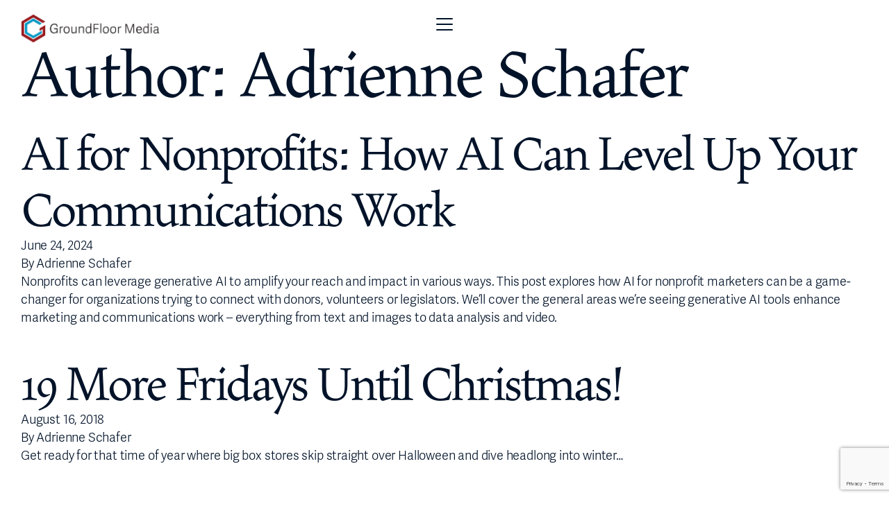

--- FILE ---
content_type: text/html; charset=UTF-8
request_url: https://groundfloormedia.com/blog/author/adrienne-schafer/
body_size: 10473
content:
<!doctype html>
<html lang="en-US">
  <head>
    <meta charset="utf-8">
    <meta http-equiv="x-ua-compatible" content="ie=edge">
    <meta name='robots' content='index, follow, max-image-preview:large, max-snippet:-1, max-video-preview:-1' />
	<style>img:is([sizes="auto" i], [sizes^="auto," i]) { contain-intrinsic-size: 3000px 1500px }</style>
	
        
        <!-- Begin Google Search Console Verification -->
        <meta name="google-site-verification" content="google-site-verification=WenYog17ivKZcAZ5AuJZfHGb0PdENp4dJ9yr6c1ue6g" />
        <!-- End Begin Google Search Console Verification -->

        
    
	<!-- This site is optimized with the Yoast SEO plugin v26.3 - https://yoast.com/wordpress/plugins/seo/ -->
	<title>Adrienne Schafer, Author at GroundFloor Media</title>
	<link rel="canonical" href="https://groundfloormedia.com/blog/author/adrienne-schafer/" />
	<meta property="og:locale" content="en_US" />
	<meta property="og:type" content="profile" />
	<meta property="og:title" content="Adrienne Schafer, Author at GroundFloor Media" />
	<meta property="og:url" content="https://groundfloormedia.com/blog/author/adrienne-schafer/" />
	<meta property="og:site_name" content="GroundFloor Media" />
	<meta property="og:image" content="https://secure.gravatar.com/avatar/6a3a6378a273f0270ca071e413768bc4a5c345d5a4bdb3dab6815093d666481d?s=500&d=mm&r=g" />
	<meta name="twitter:card" content="summary_large_image" />
	<script type="application/ld+json" class="yoast-schema-graph">{"@context":"https://schema.org","@graph":[{"@type":"ProfilePage","@id":"https://groundfloormedia.com/blog/author/adrienne-schafer/","url":"https://groundfloormedia.com/blog/author/adrienne-schafer/","name":"Adrienne Schafer, Author at GroundFloor Media","isPartOf":{"@id":"https://groundfloormedia.com/#website"},"primaryImageOfPage":{"@id":"https://groundfloormedia.com/blog/author/adrienne-schafer/#primaryimage"},"image":{"@id":"https://groundfloormedia.com/blog/author/adrienne-schafer/#primaryimage"},"thumbnailUrl":"/wp-content/uploads/AdobeStock_572824180-scaled.jpeg","breadcrumb":{"@id":"https://groundfloormedia.com/blog/author/adrienne-schafer/#breadcrumb"},"inLanguage":"en-US","potentialAction":[{"@type":"ReadAction","target":["https://groundfloormedia.com/blog/author/adrienne-schafer/"]}]},{"@type":"ImageObject","inLanguage":"en-US","@id":"https://groundfloormedia.com/blog/author/adrienne-schafer/#primaryimage","url":"/wp-content/uploads/AdobeStock_572824180-scaled.jpeg","contentUrl":"/wp-content/uploads/AdobeStock_572824180-scaled.jpeg","width":2560,"height":1440,"caption":"A human hand and a robot hand reaching out to each other across a dark, blank background with their index fingers touching."},{"@type":"BreadcrumbList","@id":"https://groundfloormedia.com/blog/author/adrienne-schafer/#breadcrumb","itemListElement":[{"@type":"ListItem","position":1,"name":"Home","item":"https://groundfloormedia.com/"},{"@type":"ListItem","position":2,"name":"Archives for Adrienne Schafer"}]},{"@type":"WebSite","@id":"https://groundfloormedia.com/#website","url":"https://groundfloormedia.com/","name":"GFM|CenterTable","description":"","publisher":{"@id":"https://groundfloormedia.com/#organization"},"potentialAction":[{"@type":"SearchAction","target":{"@type":"EntryPoint","urlTemplate":"https://groundfloormedia.com/search/{search_term_string}"},"query-input":{"@type":"PropertyValueSpecification","valueRequired":true,"valueName":"search_term_string"}}],"inLanguage":"en-US"},{"@type":"Organization","@id":"https://groundfloormedia.com/#organization","name":"GFM|CenterTable","url":"https://groundfloormedia.com/","logo":{"@type":"ImageObject","inLanguage":"en-US","@id":"https://groundfloormedia.com/#/schema/logo/image/","url":"/wp-content/uploads/gfmcentertable-icon.jpg","contentUrl":"/wp-content/uploads/gfmcentertable-icon.jpg","width":512,"height":512,"caption":"GFM|CenterTable"},"image":{"@id":"https://groundfloormedia.com/#/schema/logo/image/"},"sameAs":["https://www.facebook.com/gfmcentertable"]},{"@type":"Person","@id":"https://groundfloormedia.com/#/schema/person/aed980e8ff08b07fab187bc0c59d7b06","name":"Adrienne Schafer","image":{"@type":"ImageObject","inLanguage":"en-US","@id":"https://groundfloormedia.com/#/schema/person/image/","url":"https://secure.gravatar.com/avatar/6a3a6378a273f0270ca071e413768bc4a5c345d5a4bdb3dab6815093d666481d?s=96&d=mm&r=g","contentUrl":"https://secure.gravatar.com/avatar/6a3a6378a273f0270ca071e413768bc4a5c345d5a4bdb3dab6815093d666481d?s=96&d=mm&r=g","caption":"Adrienne Schafer"},"mainEntityOfPage":{"@id":"https://groundfloormedia.com/blog/author/adrienne-schafer/"}}]}</script>
	<!-- / Yoast SEO plugin. -->


<link rel='dns-prefetch' href='//www.google.com' />
<link rel='dns-prefetch' href='//www.googletagmanager.com' />
<link rel='dns-prefetch' href='//use.typekit.net' />
<style id='safe-svg-svg-icon-style-inline-css' type='text/css'>
.safe-svg-cover{text-align:center}.safe-svg-cover .safe-svg-inside{display:inline-block;max-width:100%}.safe-svg-cover svg{fill:currentColor;height:100%;max-height:100%;max-width:100%;width:100%}

</style>
<style id='global-styles-inline-css' type='text/css'>
:root{--wp--preset--aspect-ratio--square: 1;--wp--preset--aspect-ratio--4-3: 4/3;--wp--preset--aspect-ratio--3-4: 3/4;--wp--preset--aspect-ratio--3-2: 3/2;--wp--preset--aspect-ratio--2-3: 2/3;--wp--preset--aspect-ratio--16-9: 16/9;--wp--preset--aspect-ratio--9-16: 9/16;--wp--preset--color--black: var(--black);--wp--preset--color--cyan-bluish-gray: #abb8c3;--wp--preset--color--white: var(--white);--wp--preset--color--pale-pink: #f78da7;--wp--preset--color--vivid-red: #cf2e2e;--wp--preset--color--luminous-vivid-orange: #ff6900;--wp--preset--color--luminous-vivid-amber: #fcb900;--wp--preset--color--light-green-cyan: #7bdcb5;--wp--preset--color--vivid-green-cyan: #00d084;--wp--preset--color--pale-cyan-blue: #8ed1fc;--wp--preset--color--vivid-cyan-blue: #0693e3;--wp--preset--color--vivid-purple: #9b51e0;--wp--preset--color--gray-light: var(--gray-light);--wp--preset--color--gray-mid: var(--gray-mid);--wp--preset--color--blue: var(--blue);--wp--preset--color--midnight: var(--midnight);--wp--preset--color--tomato: var(--tomato);--wp--preset--color--sunshine: var(--sunshine);--wp--preset--color--red: var(--red);--wp--preset--color--red-light: var(--red-light);--wp--preset--color--ochre: var(--ochre);--wp--preset--color--blue-opacity-50: var(--blue-opacity-50);--wp--preset--gradient--vivid-cyan-blue-to-vivid-purple: linear-gradient(135deg,rgba(6,147,227,1) 0%,rgb(155,81,224) 100%);--wp--preset--gradient--light-green-cyan-to-vivid-green-cyan: linear-gradient(135deg,rgb(122,220,180) 0%,rgb(0,208,130) 100%);--wp--preset--gradient--luminous-vivid-amber-to-luminous-vivid-orange: linear-gradient(135deg,rgba(252,185,0,1) 0%,rgba(255,105,0,1) 100%);--wp--preset--gradient--luminous-vivid-orange-to-vivid-red: linear-gradient(135deg,rgba(255,105,0,1) 0%,rgb(207,46,46) 100%);--wp--preset--gradient--very-light-gray-to-cyan-bluish-gray: linear-gradient(135deg,rgb(238,238,238) 0%,rgb(169,184,195) 100%);--wp--preset--gradient--cool-to-warm-spectrum: linear-gradient(135deg,rgb(74,234,220) 0%,rgb(151,120,209) 20%,rgb(207,42,186) 40%,rgb(238,44,130) 60%,rgb(251,105,98) 80%,rgb(254,248,76) 100%);--wp--preset--gradient--blush-light-purple: linear-gradient(135deg,rgb(255,206,236) 0%,rgb(152,150,240) 100%);--wp--preset--gradient--blush-bordeaux: linear-gradient(135deg,rgb(254,205,165) 0%,rgb(254,45,45) 50%,rgb(107,0,62) 100%);--wp--preset--gradient--luminous-dusk: linear-gradient(135deg,rgb(255,203,112) 0%,rgb(199,81,192) 50%,rgb(65,88,208) 100%);--wp--preset--gradient--pale-ocean: linear-gradient(135deg,rgb(255,245,203) 0%,rgb(182,227,212) 50%,rgb(51,167,181) 100%);--wp--preset--gradient--electric-grass: linear-gradient(135deg,rgb(202,248,128) 0%,rgb(113,206,126) 100%);--wp--preset--gradient--midnight: linear-gradient(135deg,rgb(2,3,129) 0%,rgb(40,116,252) 100%);--wp--preset--font-size--small: 13px;--wp--preset--font-size--medium: 20px;--wp--preset--font-size--large: 36px;--wp--preset--font-size--x-large: 42px;--wp--preset--font-family--body-font: var(--body-font);--wp--preset--font-family--serif-font: var(--serif-font);--wp--preset--font-family--alt-font: var(--alt-font);--wp--preset--spacing--20: 0.44rem;--wp--preset--spacing--30: 0.67rem;--wp--preset--spacing--40: 1rem;--wp--preset--spacing--50: 1.5rem;--wp--preset--spacing--60: 2.25rem;--wp--preset--spacing--70: 3.38rem;--wp--preset--spacing--80: 5.06rem;--wp--preset--shadow--natural: 6px 6px 9px rgba(0, 0, 0, 0.2);--wp--preset--shadow--deep: 12px 12px 50px rgba(0, 0, 0, 0.4);--wp--preset--shadow--sharp: 6px 6px 0px rgba(0, 0, 0, 0.2);--wp--preset--shadow--outlined: 6px 6px 0px -3px rgba(255, 255, 255, 1), 6px 6px rgba(0, 0, 0, 1);--wp--preset--shadow--crisp: 6px 6px 0px rgba(0, 0, 0, 1);}.wp-block-heading{--wp--preset--font-size--h-1: var(--h1-font-size);--wp--preset--font-size--h-2: var(--h2-font-size);--wp--preset--font-size--h-3: var(--h3-font-size);--wp--preset--font-size--h-4: var(--h4-font-size);--wp--preset--font-size--h-5: var(--h5-font-size);--wp--preset--font-size--h-6: var(--h6-font-size);}:root { --wp--style--global--content-size: 1340px;--wp--style--global--wide-size: 1406px; }:where(body) { margin: 0; }.wp-site-blocks > .alignleft { float: left; margin-right: 2em; }.wp-site-blocks > .alignright { float: right; margin-left: 2em; }.wp-site-blocks > .aligncenter { justify-content: center; margin-left: auto; margin-right: auto; }:where(.wp-site-blocks) > * { margin-block-start: 24px; margin-block-end: 0; }:where(.wp-site-blocks) > :first-child { margin-block-start: 0; }:where(.wp-site-blocks) > :last-child { margin-block-end: 0; }:root { --wp--style--block-gap: 24px; }:root :where(.is-layout-flow) > :first-child{margin-block-start: 0;}:root :where(.is-layout-flow) > :last-child{margin-block-end: 0;}:root :where(.is-layout-flow) > *{margin-block-start: 24px;margin-block-end: 0;}:root :where(.is-layout-constrained) > :first-child{margin-block-start: 0;}:root :where(.is-layout-constrained) > :last-child{margin-block-end: 0;}:root :where(.is-layout-constrained) > *{margin-block-start: 24px;margin-block-end: 0;}:root :where(.is-layout-flex){gap: 24px;}:root :where(.is-layout-grid){gap: 24px;}.is-layout-flow > .alignleft{float: left;margin-inline-start: 0;margin-inline-end: 2em;}.is-layout-flow > .alignright{float: right;margin-inline-start: 2em;margin-inline-end: 0;}.is-layout-flow > .aligncenter{margin-left: auto !important;margin-right: auto !important;}.is-layout-constrained > .alignleft{float: left;margin-inline-start: 0;margin-inline-end: 2em;}.is-layout-constrained > .alignright{float: right;margin-inline-start: 2em;margin-inline-end: 0;}.is-layout-constrained > .aligncenter{margin-left: auto !important;margin-right: auto !important;}.is-layout-constrained > :where(:not(.alignleft):not(.alignright):not(.alignfull)){max-width: var(--wp--style--global--content-size);margin-left: auto !important;margin-right: auto !important;}.is-layout-constrained > .alignwide{max-width: var(--wp--style--global--wide-size);}body .is-layout-flex{display: flex;}.is-layout-flex{flex-wrap: wrap;align-items: center;}.is-layout-flex > :is(*, div){margin: 0;}body .is-layout-grid{display: grid;}.is-layout-grid > :is(*, div){margin: 0;}body{margin: 1;}a:where(:not(.wp-element-button)){text-decoration: underline;}h1{font-size: var(--h1-font-size);}h2{font-size: var(--h3-font-size);}h3{font-size: var(--h3-font-size);}h4{font-size: var(--h4-font-size);}h5{font-size: var(--h5-font-size);}h6{font-size: var(--h6-font-size);}:root :where(.wp-element-button, .wp-block-button__link){background-color: #32373c;border-width: 0;color: #fff;font-family: inherit;font-size: inherit;line-height: inherit;padding: calc(0.667em + 2px) calc(1.333em + 2px);text-decoration: none;}.has-black-color{color: var(--wp--preset--color--black) !important;}.has-cyan-bluish-gray-color{color: var(--wp--preset--color--cyan-bluish-gray) !important;}.has-white-color{color: var(--wp--preset--color--white) !important;}.has-pale-pink-color{color: var(--wp--preset--color--pale-pink) !important;}.has-vivid-red-color{color: var(--wp--preset--color--vivid-red) !important;}.has-luminous-vivid-orange-color{color: var(--wp--preset--color--luminous-vivid-orange) !important;}.has-luminous-vivid-amber-color{color: var(--wp--preset--color--luminous-vivid-amber) !important;}.has-light-green-cyan-color{color: var(--wp--preset--color--light-green-cyan) !important;}.has-vivid-green-cyan-color{color: var(--wp--preset--color--vivid-green-cyan) !important;}.has-pale-cyan-blue-color{color: var(--wp--preset--color--pale-cyan-blue) !important;}.has-vivid-cyan-blue-color{color: var(--wp--preset--color--vivid-cyan-blue) !important;}.has-vivid-purple-color{color: var(--wp--preset--color--vivid-purple) !important;}.has-gray-light-color{color: var(--wp--preset--color--gray-light) !important;}.has-gray-mid-color{color: var(--wp--preset--color--gray-mid) !important;}.has-blue-color{color: var(--wp--preset--color--blue) !important;}.has-midnight-color{color: var(--wp--preset--color--midnight) !important;}.has-tomato-color{color: var(--wp--preset--color--tomato) !important;}.has-sunshine-color{color: var(--wp--preset--color--sunshine) !important;}.has-red-color{color: var(--wp--preset--color--red) !important;}.has-red-light-color{color: var(--wp--preset--color--red-light) !important;}.has-ochre-color{color: var(--wp--preset--color--ochre) !important;}.has-blue-opacity-50-color{color: var(--wp--preset--color--blue-opacity-50) !important;}.has-black-background-color{background-color: var(--wp--preset--color--black) !important;}.has-cyan-bluish-gray-background-color{background-color: var(--wp--preset--color--cyan-bluish-gray) !important;}.has-white-background-color{background-color: var(--wp--preset--color--white) !important;}.has-pale-pink-background-color{background-color: var(--wp--preset--color--pale-pink) !important;}.has-vivid-red-background-color{background-color: var(--wp--preset--color--vivid-red) !important;}.has-luminous-vivid-orange-background-color{background-color: var(--wp--preset--color--luminous-vivid-orange) !important;}.has-luminous-vivid-amber-background-color{background-color: var(--wp--preset--color--luminous-vivid-amber) !important;}.has-light-green-cyan-background-color{background-color: var(--wp--preset--color--light-green-cyan) !important;}.has-vivid-green-cyan-background-color{background-color: var(--wp--preset--color--vivid-green-cyan) !important;}.has-pale-cyan-blue-background-color{background-color: var(--wp--preset--color--pale-cyan-blue) !important;}.has-vivid-cyan-blue-background-color{background-color: var(--wp--preset--color--vivid-cyan-blue) !important;}.has-vivid-purple-background-color{background-color: var(--wp--preset--color--vivid-purple) !important;}.has-gray-light-background-color{background-color: var(--wp--preset--color--gray-light) !important;}.has-gray-mid-background-color{background-color: var(--wp--preset--color--gray-mid) !important;}.has-blue-background-color{background-color: var(--wp--preset--color--blue) !important;}.has-midnight-background-color{background-color: var(--wp--preset--color--midnight) !important;}.has-tomato-background-color{background-color: var(--wp--preset--color--tomato) !important;}.has-sunshine-background-color{background-color: var(--wp--preset--color--sunshine) !important;}.has-red-background-color{background-color: var(--wp--preset--color--red) !important;}.has-red-light-background-color{background-color: var(--wp--preset--color--red-light) !important;}.has-ochre-background-color{background-color: var(--wp--preset--color--ochre) !important;}.has-blue-opacity-50-background-color{background-color: var(--wp--preset--color--blue-opacity-50) !important;}.has-black-border-color{border-color: var(--wp--preset--color--black) !important;}.has-cyan-bluish-gray-border-color{border-color: var(--wp--preset--color--cyan-bluish-gray) !important;}.has-white-border-color{border-color: var(--wp--preset--color--white) !important;}.has-pale-pink-border-color{border-color: var(--wp--preset--color--pale-pink) !important;}.has-vivid-red-border-color{border-color: var(--wp--preset--color--vivid-red) !important;}.has-luminous-vivid-orange-border-color{border-color: var(--wp--preset--color--luminous-vivid-orange) !important;}.has-luminous-vivid-amber-border-color{border-color: var(--wp--preset--color--luminous-vivid-amber) !important;}.has-light-green-cyan-border-color{border-color: var(--wp--preset--color--light-green-cyan) !important;}.has-vivid-green-cyan-border-color{border-color: var(--wp--preset--color--vivid-green-cyan) !important;}.has-pale-cyan-blue-border-color{border-color: var(--wp--preset--color--pale-cyan-blue) !important;}.has-vivid-cyan-blue-border-color{border-color: var(--wp--preset--color--vivid-cyan-blue) !important;}.has-vivid-purple-border-color{border-color: var(--wp--preset--color--vivid-purple) !important;}.has-gray-light-border-color{border-color: var(--wp--preset--color--gray-light) !important;}.has-gray-mid-border-color{border-color: var(--wp--preset--color--gray-mid) !important;}.has-blue-border-color{border-color: var(--wp--preset--color--blue) !important;}.has-midnight-border-color{border-color: var(--wp--preset--color--midnight) !important;}.has-tomato-border-color{border-color: var(--wp--preset--color--tomato) !important;}.has-sunshine-border-color{border-color: var(--wp--preset--color--sunshine) !important;}.has-red-border-color{border-color: var(--wp--preset--color--red) !important;}.has-red-light-border-color{border-color: var(--wp--preset--color--red-light) !important;}.has-ochre-border-color{border-color: var(--wp--preset--color--ochre) !important;}.has-blue-opacity-50-border-color{border-color: var(--wp--preset--color--blue-opacity-50) !important;}.has-vivid-cyan-blue-to-vivid-purple-gradient-background{background: var(--wp--preset--gradient--vivid-cyan-blue-to-vivid-purple) !important;}.has-light-green-cyan-to-vivid-green-cyan-gradient-background{background: var(--wp--preset--gradient--light-green-cyan-to-vivid-green-cyan) !important;}.has-luminous-vivid-amber-to-luminous-vivid-orange-gradient-background{background: var(--wp--preset--gradient--luminous-vivid-amber-to-luminous-vivid-orange) !important;}.has-luminous-vivid-orange-to-vivid-red-gradient-background{background: var(--wp--preset--gradient--luminous-vivid-orange-to-vivid-red) !important;}.has-very-light-gray-to-cyan-bluish-gray-gradient-background{background: var(--wp--preset--gradient--very-light-gray-to-cyan-bluish-gray) !important;}.has-cool-to-warm-spectrum-gradient-background{background: var(--wp--preset--gradient--cool-to-warm-spectrum) !important;}.has-blush-light-purple-gradient-background{background: var(--wp--preset--gradient--blush-light-purple) !important;}.has-blush-bordeaux-gradient-background{background: var(--wp--preset--gradient--blush-bordeaux) !important;}.has-luminous-dusk-gradient-background{background: var(--wp--preset--gradient--luminous-dusk) !important;}.has-pale-ocean-gradient-background{background: var(--wp--preset--gradient--pale-ocean) !important;}.has-electric-grass-gradient-background{background: var(--wp--preset--gradient--electric-grass) !important;}.has-midnight-gradient-background{background: var(--wp--preset--gradient--midnight) !important;}.has-small-font-size{font-size: var(--wp--preset--font-size--small) !important;}.has-medium-font-size{font-size: var(--wp--preset--font-size--medium) !important;}.has-large-font-size{font-size: var(--wp--preset--font-size--large) !important;}.has-x-large-font-size{font-size: var(--wp--preset--font-size--x-large) !important;}.has-body-font-font-family{font-family: var(--wp--preset--font-family--body-font) !important;}.has-serif-font-font-family{font-family: var(--wp--preset--font-family--serif-font) !important;}.has-alt-font-font-family{font-family: var(--wp--preset--font-family--alt-font) !important;}.wp-block-heading.has-h-1-font-size{font-size: var(--wp--preset--font-size--h-1) !important;}.wp-block-heading.has-h-2-font-size{font-size: var(--wp--preset--font-size--h-2) !important;}.wp-block-heading.has-h-3-font-size{font-size: var(--wp--preset--font-size--h-3) !important;}.wp-block-heading.has-h-4-font-size{font-size: var(--wp--preset--font-size--h-4) !important;}.wp-block-heading.has-h-5-font-size{font-size: var(--wp--preset--font-size--h-5) !important;}.wp-block-heading.has-h-6-font-size{font-size: var(--wp--preset--font-size--h-6) !important;}
:root :where(.wp-block-pullquote){font-size: 1.5em;line-height: 1.6;}
</style>
<link rel="stylesheet" href="/wp-content/themes/gfm2023/vendor/ssm/core/src/assets/styles/public.css?ver=1.0">
<link rel="stylesheet" href="https://use.typekit.net/mee8mho.css">
<link rel="stylesheet" href="/wp-content/themes/gfm2023/dist/styles/app.css?id=961dd8d2d971fdedc94c">
<script type="text/javascript" src="/wp-includes/js/jquery/jquery.min.js?ver=3.7.1" id="jquery-core-js"></script>
<script type="text/javascript" src="/wp-includes/js/jquery/jquery-migrate.min.js?ver=3.4.1" id="jquery-migrate-js"></script>

<!-- Google tag (gtag.js) snippet added by Site Kit -->
<!-- Google Analytics snippet added by Site Kit -->
<script type="text/javascript" src="https://www.googletagmanager.com/gtag/js?id=GT-NS832XW" id="google_gtagjs-js" async></script>
<script type="text/javascript" id="google_gtagjs-js-after">
/* <![CDATA[ */
window.dataLayer = window.dataLayer || [];function gtag(){dataLayer.push(arguments);}
gtag("set","linker",{"domains":["groundfloormedia.com"]});
gtag("js", new Date());
gtag("set", "developer_id.dZTNiMT", true);
gtag("config", "GT-NS832XW");
/* ]]> */
</script>
<meta name="generator" content="Site Kit by Google 1.165.0" /><link rel="shortcut icon" href="/wp-content/uploads/favicon.png" /><meta name="viewport" content="width=device-width, initial-scale=1, shrink-to-fit=no, maximum-scale=1.0">
<!-- Google Tag Manager snippet added by Site Kit -->
<script type="text/javascript">
/* <![CDATA[ */

			( function( w, d, s, l, i ) {
				w[l] = w[l] || [];
				w[l].push( {'gtm.start': new Date().getTime(), event: 'gtm.js'} );
				var f = d.getElementsByTagName( s )[0],
					j = d.createElement( s ), dl = l != 'dataLayer' ? '&l=' + l : '';
				j.async = true;
				j.src = 'https://www.googletagmanager.com/gtm.js?id=' + i + dl;
				f.parentNode.insertBefore( j, f );
			} )( window, document, 'script', 'dataLayer', 'GTM-M6GMR2F' );
			
/* ]]> */
</script>

<!-- End Google Tag Manager snippet added by Site Kit -->
    
        
        <!-- Begin Google Tag Manager -->
        <script>
            (function(w,d,s,l,i){w[l]=w[l]||[];w[l].push({"gtm.start":
            new Date().getTime(),event:"gtm.js"});var f=d.getElementsByTagName(s)[0],
            j=d.createElement(s),dl=l!="dataLayer"?"&l="+l:"";j.async=true;j.src=
            "//www.googletagmanager.com/gtm.js?id="+i+dl;f.parentNode.insertBefore(j,f);
            })(window,document,"script","dataLayer","GTM-M6GMR2F");
        </script>
        <!-- End Google Tag Manager -->

        
    <style id="inline-css">body.category .hero-unit.has-navigation {background-repeat: no-repeat;}

.resource-single .wp-block-image:not(.alignfull):not(.aligncenter):not(.alignright):not(.alignleft) {
    float: none!important;
}

.resource-single p:last-of-type {
    margin: 35px 0;
}

.wp-container-7.wp-container-7 > :where(:not(.alignleft):not(.alignright):not(.alignfull)) {
    max-width: 1050px!important;
}

.site-footer .footer-additional .footer-block-inner svg {
    max-width: 150px;
}

.site-footer .footer-additional .footer-block-inner svg g,
.site-footer .footer-additional .footer-block-inner svg path {
    fill: white!important;
}

.site-footer .footer-additional .footer-block-inner p strong {
    word-spacing: 4px;
}

.site-footer .footer-additional .footer-block-inner p a {
    text-decoration: underline;
}

.site-footer .footer-additional .footer-block-inner {
    justify-content: flex-start!important;
}

.site-footer .footer-additional .footer-block-inner .footer-image {
    margin: 0 5rem 0 0!important;
}

footer.site-footer .proi-block img {max-width: 22.5rem;}

@media screen and (max-width: 1023px) {
    .off-canvas .off-canvas-navigation .accordion-item > a > span { margin-right: 5px; }
}</style>  </head>

  <body class="archive author author-adrienne-schafer author-25 wp-embed-responsive wp-theme-gfm2023">
    		<!-- Google Tag Manager (noscript) snippet added by Site Kit -->
		<noscript>
			<iframe src="https://www.googletagmanager.com/ns.html?id=GTM-M6GMR2F" height="0" width="0" style="display:none;visibility:hidden"></iframe>
		</noscript>
		<!-- End Google Tag Manager (noscript) snippet added by Site Kit -->
		<noscript><iframe src="//www.googletagmanager.com/ns.html?id=GTM-M6GMR2F" height="0" width="0" style="display:none;visibility:hidden"></iframe></noscript>    
    <div id="app">
      <div class="off-canvas-wrapper">


	<div class="off-canvas-content" data-off-canvas-content>

		<header class="site-header">

	<div class="off-canvas" id="offCanvas">

    <div class="off-canvas-content">

        <div class="off-canvas-navigation">

            
                <ul class="tabs" data-responsive-accordion-tabs="tabs small-accordion large-tabs" id="mega-menu-tabs">

                    
                        <li class="tabs-title is-active">
                            <a href="#panel1" aria-selected="1">Expertise</a>
                        </li>

                    
                        <li class="tabs-title">
                            <a href="#panel2" aria-selected="">Work</a>
                        </li>

                    
                        <li class="tabs-title">
                            <a href="#panel3" aria-selected="">Culture</a>
                        </li>

                    
                        <li class="tabs-title">
                            <a href="#panel4" aria-selected=""><span>The</span>P.O.V.</a>
                        </li>

                    

                </ul>

                <div class="tabs-content" data-tabs-content="mega-menu-tabs">

                    
                        <div class="tabs-panel is-active" id="panel1">

                            
                                <div class="inner service-items">

                                    
                                        <div class="media">

                                            <img src="/wp-content/uploads/marketing-img-4.jpeg" alt="Mega Menu Image">

                                        </div>

                                    
                                    <div class="content">

                                        <ul>

                                            
                                                <li><a href="https://groundfloormedia.com/expertise/communications/">Communications</a></li>

                                            
                                                <li><a href="https://groundfloormedia.com/expertise/creative-services/">Creative Services</a></li>

                                            
                                                <li><a href="https://groundfloormedia.com/expertise/crisis-issues-management/">Crisis &amp; Issues Management</a></li>

                                            
                                                <li><a href="https://groundfloormedia.com/expertise/marketing/">Marketing</a></li>

                                            
                                                <li><a href="https://groundfloormedia.com/expertise/multicultural-marketing/">Multicultural Marketing</a></li>

                                            
                                        </ul>

                                        
                                            <a class="content-button" href="https://groundfloormedia.com/expertise/" target="_self">View All</a>

    

                                        
                                    </div>

                                </div>

                            
                        </div>

                    
                        <div class="tabs-panel" id="panel2">

                            
                                
                                <div class="inner has-button-bottom">

                                    
                                    <ul>

                                        
                                            <li>

                                                
                                                    
                                                        <a href="https://groundfloormedia.com/approach/" target="_self">

                                                    
                                                        <h5>Fearless in our approach, sound in our judgement</h5>

                                                        <div class="content-button">See Our Approach</div>

                                                                                                            </a>
                                                    
                                                
                                                                                                    <img src="/wp-content/uploads/homepage-img-4.jpeg" alt="GFM|CenterTable team members gathered around a table at the office working and collaborating">
                                                
                                            </li>

                                        
                                            <li>

                                                
                                                    
                                                        <a href="https://groundfloormedia.com/portfolio/" target="_self">

                                                    
                                                        <h5>Campaigns as unique as our clients</h5>

                                                        <div class="content-button">Visit Our Portfolio</div>

                                                                                                            </a>
                                                    
                                                
                                                                                                    <img src="/wp-content/uploads/work-1.jpeg" alt="Mega Menu Image">
                                                
                                            </li>

                                        
                                    </ul>

                                </div>

                            
                        </div>

                    
                        <div class="tabs-panel" id="panel3">

                            
                                
                                <div class="inner has-button-right">

                                    
                                    <ul>

                                        
                                            <li>

                                                
                                                    
                                                        <a href="https://groundfloormedia.com/the-team/" target="_self">

                                                    
                                                        <h5>Expertise, creativity, tenacity and integrity</h5>

                                                        <div class="content-button">The Team</div>

                                                                                                            </a>
                                                    
                                                
                                                
                                            </li>

                                        
                                            <li>

                                                
                                                    
                                                        <a href="https://groundfloormedia.com/the-story/" target="_self">

                                                    
                                                        <h5>Committed to passionate collaboration</h5>

                                                        <div class="content-button">The Story</div>

                                                                                                            </a>
                                                    
                                                
                                                                                                    <img src="/wp-content/uploads/story-img-1.jpeg" alt="Mega Menu Image">
                                                
                                            </li>

                                        
                                            <li>

                                                
                                                    
                                                        <a href="https://groundfloormedia.com/giving-back/" target="_self">

                                                    
                                                        <h5>Stand for something bigger</h5>

                                                        <div class="content-button">Giving Back</div>

                                                                                                            </a>
                                                    
                                                
                                                                                                    <img src="/wp-content/uploads/marketing-img-4.jpeg" alt="Mega Menu Image">
                                                
                                            </li>

                                        
                                            <li>

                                                
                                                    
                                                        <a href="https://groundfloormedia.com/careers/" target="_self">

                                                    
                                                        <h5>Bring your experience to the table</h5>

                                                        <div class="content-button">Careers</div>

                                                                                                            </a>
                                                    
                                                
                                                
                                            </li>

                                        
                                    </ul>

                                </div>

                            
                        </div>

                    
                        <div class="tabs-panel" id="panel4">

                            
                                
                                <div class="inner has-button-right has-media-top">

                                                                            <img src="/wp-content/uploads/POV_2.svg" alt="Mega Menu Image">
                                    
                                    <ul>

                                        
                                            <li>

                                                
                                                    
                                                        <a href="/blog/category/news-awards/" target="_self">

                                                    
                                                        <h5>Agency Happenings</h5>

                                                        <div class="content-button">News & Awards</div>

                                                                                                            </a>
                                                    
                                                
                                                
                                            </li>

                                        
                                            <li>

                                                
                                                    
                                                        <a href="/blog/category/opinion/" target="_self">

                                                    
                                                        <h5>The Way We See It</h5>

                                                        <div class="content-button">Opinion</div>

                                                                                                            </a>
                                                    
                                                
                                                
                                            </li>

                                        
                                            <li>

                                                
                                                    
                                                        <a href="/blog/category/strategy/" target="_self">

                                                    
                                                        <h5>Making the Right Moves</h5>

                                                        <div class="content-button">Strategy</div>

                                                                                                            </a>
                                                    
                                                
                                                
                                            </li>

                                        
                                            <li>

                                                
                                                    
                                                        <a href="/blog/category/culture-leadership/" target="_self">

                                                    
                                                        <h5>Culture Matters</h5>

                                                        <div class="content-button">Culture & Leadership</div>

                                                                                                            </a>
                                                    
                                                
                                                
                                            </li>

                                        
                                            <li>

                                                
                                                    
                                                        <a href="https://groundfloormedia.com/the-pov/" target="_self">

                                                    
                                                        <h5>All Articles</h5>

                                                        <div class="content-button">View All Articles</div>

                                                                                                            </a>
                                                    
                                                
                                                
                                            </li>

                                        
                                    </ul>

                                </div>

                            
                        </div>

                    
                </div>

            
        </div>

        <div class="off-canvas-footer">

            <div class="off-canvas-footer-left"></div>

            <div class="off-canvas-footer-right bg-dark">

                
                    <div>
                        1923 Market St. | Denver, CO 80202
                    </div>

                
                
                    
                
            </div>

        </div>

    </div>

</div>

	<div class="grid-container navbar">

		<div class="brand">

			
							<a href="https://groundfloormedia.com">
			
									<img src="/wp-content/uploads/gfm-hor-color.png" alt="GroundFloor Media" class="editable-svg logo">
					<span class="show-for-sr">GFM|CenterTable</span>
				
							</a>
			
		</div>

		<div class="hamburger">
    <button class="hamburger-button" type="button" role="button">
        <span class="hide">Menu toggle</span>
        <span class="hamburger-line hamburger-line1"></span>
        <span class="hamburger-line hamburger-line2"></span>
        <span class="hamburger-line hamburger-line3"></span>
    </button>
</div>

		
			

		
	</div>

</header>

		<div class="container">

			<main class="content" id="main">
				  <div class="page-header">
  <h1>Author: <span>Adrienne Schafer</span></h1>
</div>

  
   <!--fwp-loop-->
    <article class="post-2191 post type-post status-publish format-standard has-post-thumbnail hentry category-strategy">
  <header>
    <h2 class="entry-title">
      <a href="https://groundfloormedia.com/blog/ai-for-nonprofits-how-ai-can-level-up-your-communications-work/">
        AI for Nonprofits: How AI Can Level Up Your Communications Work
      </a>
    </h2>

    <time class="updated" datetime="2024-06-24T16:43:42+00:00">
  June 24, 2024
</time>

<p class="byline author vcard">
  <span>By</span>
  <a href="https://groundfloormedia.com/blog/author/adrienne-schafer/" rel="author" class="fn">
    Adrienne Schafer
  </a>
</p>
  </header>

  <div class="entry-summary">
    <p>Nonprofits can leverage generative AI to amplify your reach and impact in various ways. This post explores how AI for nonprofit marketers can be a game-changer for organizations trying to connect with donors, volunteers or legislators. We’ll cover the general areas we’re seeing generative AI tools enhance marketing and communications work &#8211; everything from text and images to data analysis and video. </p>
  </div>
</article>
       <article class="post-1402 post type-post status-publish format-standard has-post-thumbnail hentry category-culture-leadership">
  <header>
    <h2 class="entry-title">
      <a href="https://groundfloormedia.com/blog/19-fridays-christmas/">
        19 More Fridays Until Christmas!
      </a>
    </h2>

    <time class="updated" datetime="2018-08-16T12:00:35+00:00">
  August 16, 2018
</time>

<p class="byline author vcard">
  <span>By</span>
  <a href="https://groundfloormedia.com/blog/author/adrienne-schafer/" rel="author" class="fn">
    Adrienne Schafer
  </a>
</p>
  </header>

  <div class="entry-summary">
    <p>Get ready for that time of year where big box stores skip straight over Halloween and dive headlong into winter…</p>
  </div>
</article>
       <article class="post-1382 post type-post status-publish format-standard has-post-thumbnail hentry category-opinion">
  <header>
    <h2 class="entry-title">
      <a href="https://groundfloormedia.com/blog/tips-troubleshoot-facebook-link-preview-thats-not-working/">
        Tips to Troubleshoot a Facebook Link Preview That’s Not Working
      </a>
    </h2>

    <time class="updated" datetime="2018-05-11T04:08:17+00:00">
  May 11, 2018
</time>

<p class="byline author vcard">
  <span>By</span>
  <a href="https://groundfloormedia.com/blog/author/adrienne-schafer/" rel="author" class="fn">
    Adrienne Schafer
  </a>
</p>
  </header>

  <div class="entry-summary">
    <p>In an effort to cut down on fake news, Facebook is now restricting brands&#8217; ability to change the image or title of any link preview on the platform. Check out this one simple but obscure Facebook tool that can help you fix a Facebook link preview that’s not working.</p>
  </div>
</article>
       <article class="post-1371 post type-post status-publish format-standard has-post-thumbnail hentry category-opinion">
  <header>
    <h2 class="entry-title">
      <a href="https://groundfloormedia.com/blog/actionable-data-dashboard/">
        How To Make Your Data Dashboard Actionable, Not Recyclable
      </a>
    </h2>

    <time class="updated" datetime="2018-03-02T17:34:24+00:00">
  March 2, 2018
</time>

<p class="byline author vcard">
  <span>By</span>
  <a href="https://groundfloormedia.com/blog/author/adrienne-schafer/" rel="author" class="fn">
    Adrienne Schafer
  </a>
</p>
  </header>

  <div class="entry-summary">
    <p>If your data dashboards aren&#8217;t actionable, why are you doing them? Follow these three steps to provide data dashboard value.</p>
  </div>
</article>
       <article class="post-1306 post type-post status-publish format-standard has-post-thumbnail hentry category-opinion">
  <header>
    <h2 class="entry-title">
      <a href="https://groundfloormedia.com/blog/using-brand-laddering-improve-social-media-engagement/">
        Using brand laddering to improve social media engagement
      </a>
    </h2>

    <time class="updated" datetime="2017-08-24T21:31:12+00:00">
  August 24, 2017
</time>

<p class="byline author vcard">
  <span>By</span>
  <a href="https://groundfloormedia.com/blog/author/adrienne-schafer/" rel="author" class="fn">
    Adrienne Schafer
  </a>
</p>
  </header>

  <div class="entry-summary">
    <p>Why does someone love your product or brand? It’s probably not because it comes in pink. One way to find…</p>
  </div>
</article>
  
  
			</main>

		</div>

		<footer class="site-footer bg-dark has-border-top">

	<div class="grid-container footer-top">

		<div class="footer-contacts">

			
							<a href="https://groundfloormedia.com" class="footer-logo show-for-large">
			
									<img src="/wp-content/uploads/gfm-hor-white.svg" alt="White GFM logo" class="editable-svg logo">
					<span class="show-for-sr">GFM|CenterTable</span>
				
							</a>
			
			
				<div class="address">

					<span>1923 Market St.</span><span>Denver, CO 80202</span>

											<p><a href="tel:+13038658110">303-865-8110</a></p>
					
				</div>

			
			<div class="social-list">

									<a href="https://www.facebook.com/groundfloormedia" target="_blank" class="button outlined">Facebook</a>
				
									<a href="linkedin.com/company/groundfloormedia/" target="_blank" class="button outlined">LinkedIn</a>
				
									<a href="https://www.instagram.com/gfmdenver/" target="_blank" class="button outlined">Instagram</a>
				
			</div>

							
				<div class="proi-block">

					
													<a href="https://www.proi.com/" target="_blank">
						
						<img src="/wp-content/uploads/PROI2020-White.png" alt="PROI Worldwide logo">

													</a>
						
					
				</div>

			
		</div>

		
			<div class="footer-nav">

				
									<a href="https://groundfloormedia.com" class="footer-logo hide-for-large">
				
											<img src="/wp-content/uploads/gfm-hor-white.svg" alt="White GFM logo" class="editable-svg logo">
						<span class="show-for-sr">GFM|CenterTable</span>
					
									</a>
				
				<ul><li class="menu-item menu-work"><a href="https://groundfloormedia.com/portfolio/">Work</a></li>
<li class="menu-item menu-the-story"><a href="https://groundfloormedia.com/the-story/">The Story</a></li>
<li class="menu-item menu-contact"><a href="https://groundfloormedia.com/work-with-us/">Contact</a></li>
<li class="menu-item menu-giving-back"><a href="https://groundfloormedia.com/giving-back/">Giving Back</a></li>
</ul>
			</div>

		
	</div>

	
	
		<div class="footer-copy">

			<div class="grid-container">
				<p>© Copyright 2026 &#8211; GroundFloor Media</p>

			</div>

		</div>
		
	
</footer>
	</div>

</div>
    </div>

        <script type="speculationrules">
{"prefetch":[{"source":"document","where":{"and":[{"href_matches":"\/*"},{"not":{"href_matches":["\/wp-*.php","\/wp-admin\/*","\/wp-content\/uploads\/*","\/wp-content\/*","\/wp-content\/plugins\/*","\/wp-content\/themes\/gfm2023\/*","\/*\\?(.+)"]}},{"not":{"selector_matches":"a[rel~=\"nofollow\"]"}},{"not":{"selector_matches":".no-prefetch, .no-prefetch a"}}]},"eagerness":"conservative"}]}
</script>
<script type="text/javascript" id="gforms_recaptcha_recaptcha-js-extra">
/* <![CDATA[ */
var gforms_recaptcha_recaptcha_strings = {"site_key":"6Leo0UksAAAAALi0Jw1O5MwpKjMJ0fbnZXnmAkZv","ajaxurl":"https:\/\/groundfloormedia.com\/wp-admin\/admin-ajax.php","nonce":"2914112132"};
/* ]]> */
</script>
<script type="text/javascript" src="https://www.google.com/recaptcha/api.js?render=6Leo0UksAAAAALi0Jw1O5MwpKjMJ0fbnZXnmAkZv&amp;ver=1.6.0" id="gforms_recaptcha_recaptcha-js"></script>
<script type="text/javascript" id="sage/vendor.js-js-before">
/* <![CDATA[ */
!function(e){function r(r){for(var n,l,f=r[0],i=r[1],a=r[2],c=0,s=[];c<f.length;c++)l=f[c],Object.prototype.hasOwnProperty.call(o,l)&&o[l]&&s.push(o[l][0]),o[l]=0;for(n in i)Object.prototype.hasOwnProperty.call(i,n)&&(e[n]=i[n]);for(p&&p(r);s.length;)s.shift()();return u.push.apply(u,a||[]),t()}function t(){for(var e,r=0;r<u.length;r++){for(var t=u[r],n=!0,f=1;f<t.length;f++){var i=t[f];0!==o[i]&&(n=!1)}n&&(u.splice(r--,1),e=l(l.s=t[0]))}return e}var n={},o={0:0},u=[];function l(r){if(n[r])return n[r].exports;var t=n[r]={i:r,l:!1,exports:{}};return e[r].call(t.exports,t,t.exports,l),t.l=!0,t.exports}l.m=e,l.c=n,l.d=function(e,r,t){l.o(e,r)||Object.defineProperty(e,r,{enumerable:!0,get:t})},l.r=function(e){"undefined"!=typeof Symbol&&Symbol.toStringTag&&Object.defineProperty(e,Symbol.toStringTag,{value:"Module"}),Object.defineProperty(e,"__esModule",{value:!0})},l.t=function(e,r){if(1&r&&(e=l(e)),8&r)return e;if(4&r&&"object"==typeof e&&e&&e.__esModule)return e;var t=Object.create(null);if(l.r(t),Object.defineProperty(t,"default",{enumerable:!0,value:e}),2&r&&"string"!=typeof e)for(var n in e)l.d(t,n,function(r){return e[r]}.bind(null,n));return t},l.n=function(e){var r=e&&e.__esModule?function(){return e.default}:function(){return e};return l.d(r,"a",r),r},l.o=function(e,r){return Object.prototype.hasOwnProperty.call(e,r)},l.p="/";var f=window.webpackJsonp=window.webpackJsonp||[],i=f.push.bind(f);f.push=r,f=f.slice();for(var a=0;a<f.length;a++)r(f[a]);var p=i;t()}([]);
/* ]]> */
</script>
<script type="text/javascript" src="/wp-content/themes/gfm2023/dist/scripts/vendor.js?id=92a4fd1c1e2bd635ac8c" id="sage/vendor.js-js"></script>
<script type="text/javascript" src="/wp-content/themes/gfm2023/dist/scripts/app.js?id=54df757210730303d7c4" id="sage/app.js-js"></script>
		<script type="text/javascript">
			var visualizerUserInteractionEvents = [
				"scroll",
				"mouseover",
				"keydown",
				"touchmove",
				"touchstart"
			];

			visualizerUserInteractionEvents.forEach(function(event) {
				window.addEventListener(event, visualizerTriggerScriptLoader, { passive: true });
			});

			function visualizerTriggerScriptLoader() {
				visualizerLoadScripts();
				visualizerUserInteractionEvents.forEach(function(event) {
					window.removeEventListener(event, visualizerTriggerScriptLoader, { passive: true });
				});
			}

			function visualizerLoadScripts() {
				document.querySelectorAll("script[data-visualizer-script]").forEach(function(elem) {
					jQuery.getScript( elem.getAttribute("data-visualizer-script") )
					.done( function( script, textStatus ) {
						elem.setAttribute("src", elem.getAttribute("data-visualizer-script"));
						elem.removeAttribute("data-visualizer-script");
						setTimeout( function() {
							visualizerRefreshChart();
						} );
					} );
				});
			}

			function visualizerRefreshChart() {
				jQuery( '.visualizer-front:not(.visualizer-chart-loaded)' ).resize();
				if ( jQuery( 'div.viz-facade-loaded:not(.visualizer-lazy):empty' ).length > 0 ) {
					visualizerUserInteractionEvents.forEach( function( event ) {
						window.addEventListener( event, function() {
							jQuery( '.visualizer-front:not(.visualizer-chart-loaded)' ).resize();
						}, { passive: true } );
					} );
				}
			}
		</script>
			  <script>(function(){function c(){var b=a.contentDocument||a.contentWindow.document;if(b){var d=b.createElement('script');d.innerHTML="window.__CF$cv$params={r:'9c141f7d0b65ecfa',t:'MTc2ODk3MDMxNi4wMDAwMDA='};var a=document.createElement('script');a.nonce='';a.src='/cdn-cgi/challenge-platform/scripts/jsd/main.js';document.getElementsByTagName('head')[0].appendChild(a);";b.getElementsByTagName('head')[0].appendChild(d)}}if(document.body){var a=document.createElement('iframe');a.height=1;a.width=1;a.style.position='absolute';a.style.top=0;a.style.left=0;a.style.border='none';a.style.visibility='hidden';document.body.appendChild(a);if('loading'!==document.readyState)c();else if(window.addEventListener)document.addEventListener('DOMContentLoaded',c);else{var e=document.onreadystatechange||function(){};document.onreadystatechange=function(b){e(b);'loading'!==document.readyState&&(document.onreadystatechange=e,c())}}}})();</script></body>
</html>


--- FILE ---
content_type: text/html; charset=utf-8
request_url: https://www.google.com/recaptcha/api2/anchor?ar=1&k=6Leo0UksAAAAALi0Jw1O5MwpKjMJ0fbnZXnmAkZv&co=aHR0cHM6Ly9ncm91bmRmbG9vcm1lZGlhLmNvbTo0NDM.&hl=en&v=PoyoqOPhxBO7pBk68S4YbpHZ&size=invisible&anchor-ms=20000&execute-ms=30000&cb=hv1i9n5tkbt2
body_size: 48734
content:
<!DOCTYPE HTML><html dir="ltr" lang="en"><head><meta http-equiv="Content-Type" content="text/html; charset=UTF-8">
<meta http-equiv="X-UA-Compatible" content="IE=edge">
<title>reCAPTCHA</title>
<style type="text/css">
/* cyrillic-ext */
@font-face {
  font-family: 'Roboto';
  font-style: normal;
  font-weight: 400;
  font-stretch: 100%;
  src: url(//fonts.gstatic.com/s/roboto/v48/KFO7CnqEu92Fr1ME7kSn66aGLdTylUAMa3GUBHMdazTgWw.woff2) format('woff2');
  unicode-range: U+0460-052F, U+1C80-1C8A, U+20B4, U+2DE0-2DFF, U+A640-A69F, U+FE2E-FE2F;
}
/* cyrillic */
@font-face {
  font-family: 'Roboto';
  font-style: normal;
  font-weight: 400;
  font-stretch: 100%;
  src: url(//fonts.gstatic.com/s/roboto/v48/KFO7CnqEu92Fr1ME7kSn66aGLdTylUAMa3iUBHMdazTgWw.woff2) format('woff2');
  unicode-range: U+0301, U+0400-045F, U+0490-0491, U+04B0-04B1, U+2116;
}
/* greek-ext */
@font-face {
  font-family: 'Roboto';
  font-style: normal;
  font-weight: 400;
  font-stretch: 100%;
  src: url(//fonts.gstatic.com/s/roboto/v48/KFO7CnqEu92Fr1ME7kSn66aGLdTylUAMa3CUBHMdazTgWw.woff2) format('woff2');
  unicode-range: U+1F00-1FFF;
}
/* greek */
@font-face {
  font-family: 'Roboto';
  font-style: normal;
  font-weight: 400;
  font-stretch: 100%;
  src: url(//fonts.gstatic.com/s/roboto/v48/KFO7CnqEu92Fr1ME7kSn66aGLdTylUAMa3-UBHMdazTgWw.woff2) format('woff2');
  unicode-range: U+0370-0377, U+037A-037F, U+0384-038A, U+038C, U+038E-03A1, U+03A3-03FF;
}
/* math */
@font-face {
  font-family: 'Roboto';
  font-style: normal;
  font-weight: 400;
  font-stretch: 100%;
  src: url(//fonts.gstatic.com/s/roboto/v48/KFO7CnqEu92Fr1ME7kSn66aGLdTylUAMawCUBHMdazTgWw.woff2) format('woff2');
  unicode-range: U+0302-0303, U+0305, U+0307-0308, U+0310, U+0312, U+0315, U+031A, U+0326-0327, U+032C, U+032F-0330, U+0332-0333, U+0338, U+033A, U+0346, U+034D, U+0391-03A1, U+03A3-03A9, U+03B1-03C9, U+03D1, U+03D5-03D6, U+03F0-03F1, U+03F4-03F5, U+2016-2017, U+2034-2038, U+203C, U+2040, U+2043, U+2047, U+2050, U+2057, U+205F, U+2070-2071, U+2074-208E, U+2090-209C, U+20D0-20DC, U+20E1, U+20E5-20EF, U+2100-2112, U+2114-2115, U+2117-2121, U+2123-214F, U+2190, U+2192, U+2194-21AE, U+21B0-21E5, U+21F1-21F2, U+21F4-2211, U+2213-2214, U+2216-22FF, U+2308-230B, U+2310, U+2319, U+231C-2321, U+2336-237A, U+237C, U+2395, U+239B-23B7, U+23D0, U+23DC-23E1, U+2474-2475, U+25AF, U+25B3, U+25B7, U+25BD, U+25C1, U+25CA, U+25CC, U+25FB, U+266D-266F, U+27C0-27FF, U+2900-2AFF, U+2B0E-2B11, U+2B30-2B4C, U+2BFE, U+3030, U+FF5B, U+FF5D, U+1D400-1D7FF, U+1EE00-1EEFF;
}
/* symbols */
@font-face {
  font-family: 'Roboto';
  font-style: normal;
  font-weight: 400;
  font-stretch: 100%;
  src: url(//fonts.gstatic.com/s/roboto/v48/KFO7CnqEu92Fr1ME7kSn66aGLdTylUAMaxKUBHMdazTgWw.woff2) format('woff2');
  unicode-range: U+0001-000C, U+000E-001F, U+007F-009F, U+20DD-20E0, U+20E2-20E4, U+2150-218F, U+2190, U+2192, U+2194-2199, U+21AF, U+21E6-21F0, U+21F3, U+2218-2219, U+2299, U+22C4-22C6, U+2300-243F, U+2440-244A, U+2460-24FF, U+25A0-27BF, U+2800-28FF, U+2921-2922, U+2981, U+29BF, U+29EB, U+2B00-2BFF, U+4DC0-4DFF, U+FFF9-FFFB, U+10140-1018E, U+10190-1019C, U+101A0, U+101D0-101FD, U+102E0-102FB, U+10E60-10E7E, U+1D2C0-1D2D3, U+1D2E0-1D37F, U+1F000-1F0FF, U+1F100-1F1AD, U+1F1E6-1F1FF, U+1F30D-1F30F, U+1F315, U+1F31C, U+1F31E, U+1F320-1F32C, U+1F336, U+1F378, U+1F37D, U+1F382, U+1F393-1F39F, U+1F3A7-1F3A8, U+1F3AC-1F3AF, U+1F3C2, U+1F3C4-1F3C6, U+1F3CA-1F3CE, U+1F3D4-1F3E0, U+1F3ED, U+1F3F1-1F3F3, U+1F3F5-1F3F7, U+1F408, U+1F415, U+1F41F, U+1F426, U+1F43F, U+1F441-1F442, U+1F444, U+1F446-1F449, U+1F44C-1F44E, U+1F453, U+1F46A, U+1F47D, U+1F4A3, U+1F4B0, U+1F4B3, U+1F4B9, U+1F4BB, U+1F4BF, U+1F4C8-1F4CB, U+1F4D6, U+1F4DA, U+1F4DF, U+1F4E3-1F4E6, U+1F4EA-1F4ED, U+1F4F7, U+1F4F9-1F4FB, U+1F4FD-1F4FE, U+1F503, U+1F507-1F50B, U+1F50D, U+1F512-1F513, U+1F53E-1F54A, U+1F54F-1F5FA, U+1F610, U+1F650-1F67F, U+1F687, U+1F68D, U+1F691, U+1F694, U+1F698, U+1F6AD, U+1F6B2, U+1F6B9-1F6BA, U+1F6BC, U+1F6C6-1F6CF, U+1F6D3-1F6D7, U+1F6E0-1F6EA, U+1F6F0-1F6F3, U+1F6F7-1F6FC, U+1F700-1F7FF, U+1F800-1F80B, U+1F810-1F847, U+1F850-1F859, U+1F860-1F887, U+1F890-1F8AD, U+1F8B0-1F8BB, U+1F8C0-1F8C1, U+1F900-1F90B, U+1F93B, U+1F946, U+1F984, U+1F996, U+1F9E9, U+1FA00-1FA6F, U+1FA70-1FA7C, U+1FA80-1FA89, U+1FA8F-1FAC6, U+1FACE-1FADC, U+1FADF-1FAE9, U+1FAF0-1FAF8, U+1FB00-1FBFF;
}
/* vietnamese */
@font-face {
  font-family: 'Roboto';
  font-style: normal;
  font-weight: 400;
  font-stretch: 100%;
  src: url(//fonts.gstatic.com/s/roboto/v48/KFO7CnqEu92Fr1ME7kSn66aGLdTylUAMa3OUBHMdazTgWw.woff2) format('woff2');
  unicode-range: U+0102-0103, U+0110-0111, U+0128-0129, U+0168-0169, U+01A0-01A1, U+01AF-01B0, U+0300-0301, U+0303-0304, U+0308-0309, U+0323, U+0329, U+1EA0-1EF9, U+20AB;
}
/* latin-ext */
@font-face {
  font-family: 'Roboto';
  font-style: normal;
  font-weight: 400;
  font-stretch: 100%;
  src: url(//fonts.gstatic.com/s/roboto/v48/KFO7CnqEu92Fr1ME7kSn66aGLdTylUAMa3KUBHMdazTgWw.woff2) format('woff2');
  unicode-range: U+0100-02BA, U+02BD-02C5, U+02C7-02CC, U+02CE-02D7, U+02DD-02FF, U+0304, U+0308, U+0329, U+1D00-1DBF, U+1E00-1E9F, U+1EF2-1EFF, U+2020, U+20A0-20AB, U+20AD-20C0, U+2113, U+2C60-2C7F, U+A720-A7FF;
}
/* latin */
@font-face {
  font-family: 'Roboto';
  font-style: normal;
  font-weight: 400;
  font-stretch: 100%;
  src: url(//fonts.gstatic.com/s/roboto/v48/KFO7CnqEu92Fr1ME7kSn66aGLdTylUAMa3yUBHMdazQ.woff2) format('woff2');
  unicode-range: U+0000-00FF, U+0131, U+0152-0153, U+02BB-02BC, U+02C6, U+02DA, U+02DC, U+0304, U+0308, U+0329, U+2000-206F, U+20AC, U+2122, U+2191, U+2193, U+2212, U+2215, U+FEFF, U+FFFD;
}
/* cyrillic-ext */
@font-face {
  font-family: 'Roboto';
  font-style: normal;
  font-weight: 500;
  font-stretch: 100%;
  src: url(//fonts.gstatic.com/s/roboto/v48/KFO7CnqEu92Fr1ME7kSn66aGLdTylUAMa3GUBHMdazTgWw.woff2) format('woff2');
  unicode-range: U+0460-052F, U+1C80-1C8A, U+20B4, U+2DE0-2DFF, U+A640-A69F, U+FE2E-FE2F;
}
/* cyrillic */
@font-face {
  font-family: 'Roboto';
  font-style: normal;
  font-weight: 500;
  font-stretch: 100%;
  src: url(//fonts.gstatic.com/s/roboto/v48/KFO7CnqEu92Fr1ME7kSn66aGLdTylUAMa3iUBHMdazTgWw.woff2) format('woff2');
  unicode-range: U+0301, U+0400-045F, U+0490-0491, U+04B0-04B1, U+2116;
}
/* greek-ext */
@font-face {
  font-family: 'Roboto';
  font-style: normal;
  font-weight: 500;
  font-stretch: 100%;
  src: url(//fonts.gstatic.com/s/roboto/v48/KFO7CnqEu92Fr1ME7kSn66aGLdTylUAMa3CUBHMdazTgWw.woff2) format('woff2');
  unicode-range: U+1F00-1FFF;
}
/* greek */
@font-face {
  font-family: 'Roboto';
  font-style: normal;
  font-weight: 500;
  font-stretch: 100%;
  src: url(//fonts.gstatic.com/s/roboto/v48/KFO7CnqEu92Fr1ME7kSn66aGLdTylUAMa3-UBHMdazTgWw.woff2) format('woff2');
  unicode-range: U+0370-0377, U+037A-037F, U+0384-038A, U+038C, U+038E-03A1, U+03A3-03FF;
}
/* math */
@font-face {
  font-family: 'Roboto';
  font-style: normal;
  font-weight: 500;
  font-stretch: 100%;
  src: url(//fonts.gstatic.com/s/roboto/v48/KFO7CnqEu92Fr1ME7kSn66aGLdTylUAMawCUBHMdazTgWw.woff2) format('woff2');
  unicode-range: U+0302-0303, U+0305, U+0307-0308, U+0310, U+0312, U+0315, U+031A, U+0326-0327, U+032C, U+032F-0330, U+0332-0333, U+0338, U+033A, U+0346, U+034D, U+0391-03A1, U+03A3-03A9, U+03B1-03C9, U+03D1, U+03D5-03D6, U+03F0-03F1, U+03F4-03F5, U+2016-2017, U+2034-2038, U+203C, U+2040, U+2043, U+2047, U+2050, U+2057, U+205F, U+2070-2071, U+2074-208E, U+2090-209C, U+20D0-20DC, U+20E1, U+20E5-20EF, U+2100-2112, U+2114-2115, U+2117-2121, U+2123-214F, U+2190, U+2192, U+2194-21AE, U+21B0-21E5, U+21F1-21F2, U+21F4-2211, U+2213-2214, U+2216-22FF, U+2308-230B, U+2310, U+2319, U+231C-2321, U+2336-237A, U+237C, U+2395, U+239B-23B7, U+23D0, U+23DC-23E1, U+2474-2475, U+25AF, U+25B3, U+25B7, U+25BD, U+25C1, U+25CA, U+25CC, U+25FB, U+266D-266F, U+27C0-27FF, U+2900-2AFF, U+2B0E-2B11, U+2B30-2B4C, U+2BFE, U+3030, U+FF5B, U+FF5D, U+1D400-1D7FF, U+1EE00-1EEFF;
}
/* symbols */
@font-face {
  font-family: 'Roboto';
  font-style: normal;
  font-weight: 500;
  font-stretch: 100%;
  src: url(//fonts.gstatic.com/s/roboto/v48/KFO7CnqEu92Fr1ME7kSn66aGLdTylUAMaxKUBHMdazTgWw.woff2) format('woff2');
  unicode-range: U+0001-000C, U+000E-001F, U+007F-009F, U+20DD-20E0, U+20E2-20E4, U+2150-218F, U+2190, U+2192, U+2194-2199, U+21AF, U+21E6-21F0, U+21F3, U+2218-2219, U+2299, U+22C4-22C6, U+2300-243F, U+2440-244A, U+2460-24FF, U+25A0-27BF, U+2800-28FF, U+2921-2922, U+2981, U+29BF, U+29EB, U+2B00-2BFF, U+4DC0-4DFF, U+FFF9-FFFB, U+10140-1018E, U+10190-1019C, U+101A0, U+101D0-101FD, U+102E0-102FB, U+10E60-10E7E, U+1D2C0-1D2D3, U+1D2E0-1D37F, U+1F000-1F0FF, U+1F100-1F1AD, U+1F1E6-1F1FF, U+1F30D-1F30F, U+1F315, U+1F31C, U+1F31E, U+1F320-1F32C, U+1F336, U+1F378, U+1F37D, U+1F382, U+1F393-1F39F, U+1F3A7-1F3A8, U+1F3AC-1F3AF, U+1F3C2, U+1F3C4-1F3C6, U+1F3CA-1F3CE, U+1F3D4-1F3E0, U+1F3ED, U+1F3F1-1F3F3, U+1F3F5-1F3F7, U+1F408, U+1F415, U+1F41F, U+1F426, U+1F43F, U+1F441-1F442, U+1F444, U+1F446-1F449, U+1F44C-1F44E, U+1F453, U+1F46A, U+1F47D, U+1F4A3, U+1F4B0, U+1F4B3, U+1F4B9, U+1F4BB, U+1F4BF, U+1F4C8-1F4CB, U+1F4D6, U+1F4DA, U+1F4DF, U+1F4E3-1F4E6, U+1F4EA-1F4ED, U+1F4F7, U+1F4F9-1F4FB, U+1F4FD-1F4FE, U+1F503, U+1F507-1F50B, U+1F50D, U+1F512-1F513, U+1F53E-1F54A, U+1F54F-1F5FA, U+1F610, U+1F650-1F67F, U+1F687, U+1F68D, U+1F691, U+1F694, U+1F698, U+1F6AD, U+1F6B2, U+1F6B9-1F6BA, U+1F6BC, U+1F6C6-1F6CF, U+1F6D3-1F6D7, U+1F6E0-1F6EA, U+1F6F0-1F6F3, U+1F6F7-1F6FC, U+1F700-1F7FF, U+1F800-1F80B, U+1F810-1F847, U+1F850-1F859, U+1F860-1F887, U+1F890-1F8AD, U+1F8B0-1F8BB, U+1F8C0-1F8C1, U+1F900-1F90B, U+1F93B, U+1F946, U+1F984, U+1F996, U+1F9E9, U+1FA00-1FA6F, U+1FA70-1FA7C, U+1FA80-1FA89, U+1FA8F-1FAC6, U+1FACE-1FADC, U+1FADF-1FAE9, U+1FAF0-1FAF8, U+1FB00-1FBFF;
}
/* vietnamese */
@font-face {
  font-family: 'Roboto';
  font-style: normal;
  font-weight: 500;
  font-stretch: 100%;
  src: url(//fonts.gstatic.com/s/roboto/v48/KFO7CnqEu92Fr1ME7kSn66aGLdTylUAMa3OUBHMdazTgWw.woff2) format('woff2');
  unicode-range: U+0102-0103, U+0110-0111, U+0128-0129, U+0168-0169, U+01A0-01A1, U+01AF-01B0, U+0300-0301, U+0303-0304, U+0308-0309, U+0323, U+0329, U+1EA0-1EF9, U+20AB;
}
/* latin-ext */
@font-face {
  font-family: 'Roboto';
  font-style: normal;
  font-weight: 500;
  font-stretch: 100%;
  src: url(//fonts.gstatic.com/s/roboto/v48/KFO7CnqEu92Fr1ME7kSn66aGLdTylUAMa3KUBHMdazTgWw.woff2) format('woff2');
  unicode-range: U+0100-02BA, U+02BD-02C5, U+02C7-02CC, U+02CE-02D7, U+02DD-02FF, U+0304, U+0308, U+0329, U+1D00-1DBF, U+1E00-1E9F, U+1EF2-1EFF, U+2020, U+20A0-20AB, U+20AD-20C0, U+2113, U+2C60-2C7F, U+A720-A7FF;
}
/* latin */
@font-face {
  font-family: 'Roboto';
  font-style: normal;
  font-weight: 500;
  font-stretch: 100%;
  src: url(//fonts.gstatic.com/s/roboto/v48/KFO7CnqEu92Fr1ME7kSn66aGLdTylUAMa3yUBHMdazQ.woff2) format('woff2');
  unicode-range: U+0000-00FF, U+0131, U+0152-0153, U+02BB-02BC, U+02C6, U+02DA, U+02DC, U+0304, U+0308, U+0329, U+2000-206F, U+20AC, U+2122, U+2191, U+2193, U+2212, U+2215, U+FEFF, U+FFFD;
}
/* cyrillic-ext */
@font-face {
  font-family: 'Roboto';
  font-style: normal;
  font-weight: 900;
  font-stretch: 100%;
  src: url(//fonts.gstatic.com/s/roboto/v48/KFO7CnqEu92Fr1ME7kSn66aGLdTylUAMa3GUBHMdazTgWw.woff2) format('woff2');
  unicode-range: U+0460-052F, U+1C80-1C8A, U+20B4, U+2DE0-2DFF, U+A640-A69F, U+FE2E-FE2F;
}
/* cyrillic */
@font-face {
  font-family: 'Roboto';
  font-style: normal;
  font-weight: 900;
  font-stretch: 100%;
  src: url(//fonts.gstatic.com/s/roboto/v48/KFO7CnqEu92Fr1ME7kSn66aGLdTylUAMa3iUBHMdazTgWw.woff2) format('woff2');
  unicode-range: U+0301, U+0400-045F, U+0490-0491, U+04B0-04B1, U+2116;
}
/* greek-ext */
@font-face {
  font-family: 'Roboto';
  font-style: normal;
  font-weight: 900;
  font-stretch: 100%;
  src: url(//fonts.gstatic.com/s/roboto/v48/KFO7CnqEu92Fr1ME7kSn66aGLdTylUAMa3CUBHMdazTgWw.woff2) format('woff2');
  unicode-range: U+1F00-1FFF;
}
/* greek */
@font-face {
  font-family: 'Roboto';
  font-style: normal;
  font-weight: 900;
  font-stretch: 100%;
  src: url(//fonts.gstatic.com/s/roboto/v48/KFO7CnqEu92Fr1ME7kSn66aGLdTylUAMa3-UBHMdazTgWw.woff2) format('woff2');
  unicode-range: U+0370-0377, U+037A-037F, U+0384-038A, U+038C, U+038E-03A1, U+03A3-03FF;
}
/* math */
@font-face {
  font-family: 'Roboto';
  font-style: normal;
  font-weight: 900;
  font-stretch: 100%;
  src: url(//fonts.gstatic.com/s/roboto/v48/KFO7CnqEu92Fr1ME7kSn66aGLdTylUAMawCUBHMdazTgWw.woff2) format('woff2');
  unicode-range: U+0302-0303, U+0305, U+0307-0308, U+0310, U+0312, U+0315, U+031A, U+0326-0327, U+032C, U+032F-0330, U+0332-0333, U+0338, U+033A, U+0346, U+034D, U+0391-03A1, U+03A3-03A9, U+03B1-03C9, U+03D1, U+03D5-03D6, U+03F0-03F1, U+03F4-03F5, U+2016-2017, U+2034-2038, U+203C, U+2040, U+2043, U+2047, U+2050, U+2057, U+205F, U+2070-2071, U+2074-208E, U+2090-209C, U+20D0-20DC, U+20E1, U+20E5-20EF, U+2100-2112, U+2114-2115, U+2117-2121, U+2123-214F, U+2190, U+2192, U+2194-21AE, U+21B0-21E5, U+21F1-21F2, U+21F4-2211, U+2213-2214, U+2216-22FF, U+2308-230B, U+2310, U+2319, U+231C-2321, U+2336-237A, U+237C, U+2395, U+239B-23B7, U+23D0, U+23DC-23E1, U+2474-2475, U+25AF, U+25B3, U+25B7, U+25BD, U+25C1, U+25CA, U+25CC, U+25FB, U+266D-266F, U+27C0-27FF, U+2900-2AFF, U+2B0E-2B11, U+2B30-2B4C, U+2BFE, U+3030, U+FF5B, U+FF5D, U+1D400-1D7FF, U+1EE00-1EEFF;
}
/* symbols */
@font-face {
  font-family: 'Roboto';
  font-style: normal;
  font-weight: 900;
  font-stretch: 100%;
  src: url(//fonts.gstatic.com/s/roboto/v48/KFO7CnqEu92Fr1ME7kSn66aGLdTylUAMaxKUBHMdazTgWw.woff2) format('woff2');
  unicode-range: U+0001-000C, U+000E-001F, U+007F-009F, U+20DD-20E0, U+20E2-20E4, U+2150-218F, U+2190, U+2192, U+2194-2199, U+21AF, U+21E6-21F0, U+21F3, U+2218-2219, U+2299, U+22C4-22C6, U+2300-243F, U+2440-244A, U+2460-24FF, U+25A0-27BF, U+2800-28FF, U+2921-2922, U+2981, U+29BF, U+29EB, U+2B00-2BFF, U+4DC0-4DFF, U+FFF9-FFFB, U+10140-1018E, U+10190-1019C, U+101A0, U+101D0-101FD, U+102E0-102FB, U+10E60-10E7E, U+1D2C0-1D2D3, U+1D2E0-1D37F, U+1F000-1F0FF, U+1F100-1F1AD, U+1F1E6-1F1FF, U+1F30D-1F30F, U+1F315, U+1F31C, U+1F31E, U+1F320-1F32C, U+1F336, U+1F378, U+1F37D, U+1F382, U+1F393-1F39F, U+1F3A7-1F3A8, U+1F3AC-1F3AF, U+1F3C2, U+1F3C4-1F3C6, U+1F3CA-1F3CE, U+1F3D4-1F3E0, U+1F3ED, U+1F3F1-1F3F3, U+1F3F5-1F3F7, U+1F408, U+1F415, U+1F41F, U+1F426, U+1F43F, U+1F441-1F442, U+1F444, U+1F446-1F449, U+1F44C-1F44E, U+1F453, U+1F46A, U+1F47D, U+1F4A3, U+1F4B0, U+1F4B3, U+1F4B9, U+1F4BB, U+1F4BF, U+1F4C8-1F4CB, U+1F4D6, U+1F4DA, U+1F4DF, U+1F4E3-1F4E6, U+1F4EA-1F4ED, U+1F4F7, U+1F4F9-1F4FB, U+1F4FD-1F4FE, U+1F503, U+1F507-1F50B, U+1F50D, U+1F512-1F513, U+1F53E-1F54A, U+1F54F-1F5FA, U+1F610, U+1F650-1F67F, U+1F687, U+1F68D, U+1F691, U+1F694, U+1F698, U+1F6AD, U+1F6B2, U+1F6B9-1F6BA, U+1F6BC, U+1F6C6-1F6CF, U+1F6D3-1F6D7, U+1F6E0-1F6EA, U+1F6F0-1F6F3, U+1F6F7-1F6FC, U+1F700-1F7FF, U+1F800-1F80B, U+1F810-1F847, U+1F850-1F859, U+1F860-1F887, U+1F890-1F8AD, U+1F8B0-1F8BB, U+1F8C0-1F8C1, U+1F900-1F90B, U+1F93B, U+1F946, U+1F984, U+1F996, U+1F9E9, U+1FA00-1FA6F, U+1FA70-1FA7C, U+1FA80-1FA89, U+1FA8F-1FAC6, U+1FACE-1FADC, U+1FADF-1FAE9, U+1FAF0-1FAF8, U+1FB00-1FBFF;
}
/* vietnamese */
@font-face {
  font-family: 'Roboto';
  font-style: normal;
  font-weight: 900;
  font-stretch: 100%;
  src: url(//fonts.gstatic.com/s/roboto/v48/KFO7CnqEu92Fr1ME7kSn66aGLdTylUAMa3OUBHMdazTgWw.woff2) format('woff2');
  unicode-range: U+0102-0103, U+0110-0111, U+0128-0129, U+0168-0169, U+01A0-01A1, U+01AF-01B0, U+0300-0301, U+0303-0304, U+0308-0309, U+0323, U+0329, U+1EA0-1EF9, U+20AB;
}
/* latin-ext */
@font-face {
  font-family: 'Roboto';
  font-style: normal;
  font-weight: 900;
  font-stretch: 100%;
  src: url(//fonts.gstatic.com/s/roboto/v48/KFO7CnqEu92Fr1ME7kSn66aGLdTylUAMa3KUBHMdazTgWw.woff2) format('woff2');
  unicode-range: U+0100-02BA, U+02BD-02C5, U+02C7-02CC, U+02CE-02D7, U+02DD-02FF, U+0304, U+0308, U+0329, U+1D00-1DBF, U+1E00-1E9F, U+1EF2-1EFF, U+2020, U+20A0-20AB, U+20AD-20C0, U+2113, U+2C60-2C7F, U+A720-A7FF;
}
/* latin */
@font-face {
  font-family: 'Roboto';
  font-style: normal;
  font-weight: 900;
  font-stretch: 100%;
  src: url(//fonts.gstatic.com/s/roboto/v48/KFO7CnqEu92Fr1ME7kSn66aGLdTylUAMa3yUBHMdazQ.woff2) format('woff2');
  unicode-range: U+0000-00FF, U+0131, U+0152-0153, U+02BB-02BC, U+02C6, U+02DA, U+02DC, U+0304, U+0308, U+0329, U+2000-206F, U+20AC, U+2122, U+2191, U+2193, U+2212, U+2215, U+FEFF, U+FFFD;
}

</style>
<link rel="stylesheet" type="text/css" href="https://www.gstatic.com/recaptcha/releases/PoyoqOPhxBO7pBk68S4YbpHZ/styles__ltr.css">
<script nonce="XSkdFSsITFZp6pSNY1y8Kg" type="text/javascript">window['__recaptcha_api'] = 'https://www.google.com/recaptcha/api2/';</script>
<script type="text/javascript" src="https://www.gstatic.com/recaptcha/releases/PoyoqOPhxBO7pBk68S4YbpHZ/recaptcha__en.js" nonce="XSkdFSsITFZp6pSNY1y8Kg">
      
    </script></head>
<body><div id="rc-anchor-alert" class="rc-anchor-alert"></div>
<input type="hidden" id="recaptcha-token" value="[base64]">
<script type="text/javascript" nonce="XSkdFSsITFZp6pSNY1y8Kg">
      recaptcha.anchor.Main.init("[\x22ainput\x22,[\x22bgdata\x22,\x22\x22,\[base64]/[base64]/[base64]/[base64]/[base64]/UltsKytdPUU6KEU8MjA0OD9SW2wrK109RT4+NnwxOTI6KChFJjY0NTEyKT09NTUyOTYmJk0rMTxjLmxlbmd0aCYmKGMuY2hhckNvZGVBdChNKzEpJjY0NTEyKT09NTYzMjA/[base64]/[base64]/[base64]/[base64]/[base64]/[base64]/[base64]\x22,\[base64]\\u003d\\u003d\x22,\x22InzCgGE3wqbDtGPDkcKdw5jCpVw1w7DCqjgvwp3Cr8OfwoLDtsKmDkHCgMKmCAYbwokUwq9ZwqrDhlLCrC/DvVVUV8KHw7wTfcKFwrgwXWnDvMOSPCBoNMKIw7LDnh3Cug8rFH9Mw4rCqMOYQsOqw5xmwoBiwoYLw4BYbsKsw5XDn8OpIhDDlsO/wonCkMOnLFPCk8Kxwr/CtG3DnHvDrcOAfQQrf8KXw5VIw7HDrEPDkcO5J8KyXyXDgm7DjsKQPcOcJEMPw7gTf8Oxwo4PAMO7GDIqwq/[base64]/DlATDl8OJDcOAwp7Do8KzYGTDp37Dnw9NwojCtcO8FsOwYzprbX7CscKeAMOCJcK7HWnCocKvAsKtSxbDpz/Dp8OqHsKgwqZSwo3Ci8Odw4/DvAwaGU3DrWcJwpnCqsKuS8KTwpTDoybCgcKewrrDvsKnOUrCh8OIPEkdw4cpCEfCrcOXw63DjsOVKVNfw5g7w5nDu3VOw40UXlrChRN3w5/DlF3DpgHDu8KVaiHDvcOgwpzDjsKRw4sCXyAEw4UbGcOTV8OECUvCkMKjwqfClcOeIMOEwpkNHcOKwqXCtcKqw7pUC8KUUcKUeQXCq8OywpU+wodXwr/Dn1HCr8OCw7PCrwDDr8Kzwo/DnsK1IsOxQ35Sw7/CixA4fsK/woHDl8KJw5bCvMKZWcKkw6XDhsKyLMOPwqjDocKAwofDs34tL1clw6XClgPCnHAUw7YLCyZHwqc8aMODwrwSwo/DlsKSAcKcBXZ8X2PCq8OYPx9VW8KAwrg+AsOqw53DmVArbcKqH8ODw6bDmBPDssO1w5pQB8Obw5DDgjZtwoLCvMOCwqc6OzVIesOTYxDCnFwbwqYow43CoDDCijPDosK4w4UCwrPDpmTCq8KTw4HClh3DlcKLY8OEw48VUUnCr8K1Qw0SwqNpw7HCgsK0w6/DnMO2d8KywrtPfjLDpsO+ScKqUMOOaMO7wqvCmTXChMKXw4PCvVlBDFMKw4xOVwfCgcKrEXlnIWFIw5NJw67Cn8OeBi3CkcORKHrDqsO+w53Cm1XCk8KcdMKLVcK2wrdBwrYBw4/DuinClmvCpcKAw5N7UElNI8KFwo3DnkLDncKXEi3DsUAawobCsMOgwqIAwrXCk8ONwr/DgynDrGo0cVvCkRUrJcKXXMOVw70IXcK+WMOzE0ofw63CoMODcA/CgcKewoQ/[base64]/woZOwqDDs8OQw5xRwpgSwp8pwpbDrWVkw7gAw6rCs8KZwrDCuzDClUXCgivCmTTDvMOmwqzDusKlw41ICT85NUlYdV/CszDDlcOCw5vDg8OVasKFw4tADyXCjkkkYzTDhWMYccO/[base64]/Cs1jDglfDq07CljnDmBFRMCpGSSPCgS44OsOKwpTDj1jDlMO4a8O5KsKCw6PCsMKua8Kaw4p8wo/DqQTClMKALHpcUCYgwrgyGT48w4VCwpVMGsKiD8OGw7IiCGzCmTXDhV/[base64]/Dm8KKQjVJZMOPMg4GRcK5w4vDpgNKwqdqVj/ClHJYb1HDi8Oww4fDisKYLyHCqk9xHzXClX7DrMKmMnzClGEDwo/Cu8K6w5LDkDHDn1kOw67CjMOBwo0Qw5PCqsOnd8OsHsKhw6/CtcO/OxkdLh/CpMO+K8OLwoolHMKCDWXDg8OSF8KPPhDDp3fCkMOww6/[base64]/CngTCp8Kkag5uwpVJw6MewpHDvMONXwdlwrwdw5tBasK5c8OMd8OPckVtX8KXMm/DlMOQA8K5cxx9wprDg8Otw5zDkMKjB34nw6kUEDnDsUbDqsO/KMOpwrXDpW3CgsO6w6N8w44bwogYwrRww4LCpyZSw6ccSARawpPCtMKrw63CnsO8woXDmcKDwoM8fTd/[base64]/DWzClj3CrsKQJiVBw4Vcw7PDhcOyw69eJxnCp8OwGUkkSUA5c8OHwrVJwodhLi1qw5RcwpzCjcOrw7DDoMOnwptrQMKuw4wCw4/DpcOVw65kZ8O+RS3DncOlwohJCsKcw6rCisOBUsKYw6cpw61Tw69pwqPDgcKaw78vw4nCi0zCjkg/w4vDhU3CrjZ6VWnDpGzDusOIw5rClV/CmcOpw63CgVrCjsOrdcKRw6LCgsOJPBFRwo3DvMKXAEXDg3Yvw5zDkTcuwqMjKibDtDluw6cvKkPDlBHDoknCpVQwYHk1RcOhwpcAX8OXDyDCusOTw4jDgMKoS8OqO8OawrLDkxzCnsOxb2wqw5nDnRjDn8KbHMOYIcOIw4/DhsOaJsKqw5/DgMOrVcOlwrrCqMK2wrPDoMKoWSwDw5zCnznDqMKjwphabcKMw5JWfMOSMMOwBgvCuMOiQ8O6eMOvw40bfcKIw4TCgi5Xw48kMgkuL8OBUTjCgEIKHsOwScOow7LDgQzCnF3DnEIfw5/CrFEywqbCuBl0OQLDvcOQw7sUw4pqJRrCkUdvwq7CmncUPWTCg8Omw7/DqTBUfsK9w7cAw4XDn8Kgw5TDscO3P8KzwosHJMOtY8KNbsOZGG8owqrCncKgHMK4cxlGUcODPDPDp8Otw70+Qh/Dr2/[base64]/[base64]/DhU7ChTsPU8OTw4QRw6FfcMKpw7/DhijDli/[base64]/c8KeI8OsQhvDkjgLHMOzLh7DqETCpGEhwq5MRnrDlwl3w7A1ZCfDlTvCtsKjVC3Co0nDkirCmsObbHZTMi4mw7dowqQuw6x2Ly8AwrvCtMKRwqDChAQXw6diwo/DksKvw6Juw5zCiMKNY3cpwqB7UhFNwq/CgFRlacO8wrDDvGt2bEPCgWt2w7nCrmpiw5LCgcOLY2hFfh7CiBvCvBdTQ2lWw4JcwqQ9KMOpw6XCo8KITHkuwoRcXDvCm8Oqw7Uywq1SwoHCm3zCjsKNGTjChz9wWcOAPRnCgQdGYsKvw5FbM1ZKc8Odw41OKMKtAcODIydHHFHCssOiOcOJdE/Ch8KJA3LCsTHCuhAuw7DDkkEnU8O9wo3Dj1UtLWI6w5TDrcOUZ1Y5J8OPTcKww4zCgCjDtcOpA8KWw4J3w6bDtMKXwqPDrgfDn3DDpsKfw5zCuxDDpjbCpMKLwp9jw4Q/w7B8Cjx0w6/Dm8Ktwo0/[base64]/ClcKAwqPDmsKQJsOHw5fCoDIRUMKKw5zDgMOeaQzDolkGNcO8C1R5w4DDtMOGAWTDiHR6X8OYwqNreVttYx/DgMK6w7JCS8OjLHvDqSDDp8Kww4RDwoxywr/DmkzCr2RrwqHCuMKRwrVUKsKmXcOyWwbCm8KHMn4TwrdEABAzCGzCjcK5wrcBTE19DcK0w7bChkPCisOdw4ZVw6cbwpnDpMKVXXcbc8KwBCrCgWzDucOAw7kFESTCosOAeknDvsOyw5AJw5guw5lWIS7CrMOrE8OOacKgIC1RwqzDsQt/cDvDglpkN8O4Bht3woHCtMKcEXPDvsKNOMKaw4zCvcOHLcKgwqIcwpHDucKTacONw5jCsMK+TMKjD03CiDLCvy8gTMK2w7/DvsOywrdjw4ESBcKTw5R7EGTDlCZmDcOSHcK5bhUew45oQcKocsKywovDl8K+wpFudB/CgsOzwoTCrCHDpxXDncOwFcO8woDDgH3Dh0nDvHPCvl48wrNTYMO6w6TDqMOaw7YgwqXDkMOdcBBQwrtqbcOLJHx/wqEHw6nCvHRgdHPCpxPChcKNw4J/fcOuwrYuw6MOw6TDu8KbaFNWwqjCuE4tfcK3IcK/bcO7wrnCoHkIQsKYwq7DtsOeJ01gw7LDrMOUwodoZsOXwp/CtGNHdlnDgD7Dl8Orw6gPw6PDlMKGwonDnRLDrRjCiyDDlsKawqEPwr81UsKWwqxZFyQwfsK4G2huPMOwwo9Iw4TCpQ3DkFDDr3DDj8KgwojCo2rDgcKHwqTDl1XDjsOzw5vCtiQ5w48bw4tSw6EvVUghMcKOw4gNwrTDjsOuwqzDm8KLYS/ClsKuZxMuDsKcX8OhfcKLw7NxFsK2wrUWMh7DvcONw7bCmG1Kwo3DvDfDnyPCozMPeEFtwqDCkGvCm8Kif8OOwosNIsKPH8O8wpvClhptZGpvGsKcw7MEwpl4wrNWw4rDtx3CuMKyw4svw5TChhwSw5cBXcOqJlvCgMK/[base64]/ChXpaGz9cw6sSw6/[base64]/CgQ5aYMKOwoXDg8K5wq/Cm2Q/KcK4wrLDqsOWRXsPworDjsKfP0HCvHMfCC/[base64]/CscOGwr5pwrjCmD3DmcOGwozClsO9SCJYwoTCj8ORTcOFwpbDo0nDmC/CqsKsw73DisK/[base64]/b8Kaw6caw6DCrcKNNMOqbG5nw7tOJHcdwpnDuVHDtgrClcKWw6g+I3rDpsKfL8Olwr5yIX/DuMK+Y8KCw5zCocO9ecKHBWApTsOYMTU/[base64]/wqcoNMKpwodHFwzCvkrChcKfw4F/SMKLNMOWwo/CqcKMwoMyK8KFEcOJasKcwr00GMOaByUwD8K6EC/DkcKiw415EcO5Hh3DmMKTwqDDjMKKwp1EU0l0JxQFwqfCm1Y7wrA5SmLDpjXDgcOWF8Okw7/Dph1aYl3CmG7Di0HCscOKMsKyw4LDihXCmw/DksO8QlBjasOxYsKXan1oMUYMworDu3ATw5/Dp8Kwwpsuw5TCncKFw7o7H3c2CcOPwq7DqTFiRcOmQWt/fiRIwo0VJsKvw7HCqTweZF1PIMK9wqgswrdBw5DCvMO/wqMlbMOZM8O5GzPCsMOMw7pdOsKMNDw/R8OHAwfDkg4/w48/P8O+P8O9w4pVYGpJW8KXHlDDkABhXiDCjHnDrThpe8Oww7vCvcKnbSpqwq8TwqNQwqt7SBNTwodvwpXClg7Dq8KDHRMdP8OMODgLw4oHUXkHID8DLy8EDMK1Z8OKcsOIJjvCuE7DgEZdwowgaC9uwpPDrsKOw4/Ds8KeelDDkiNMwr1bw7pXX8KqR0fCtnoob8O4KsK2w5jDn8K+e1lOHMOdGmQlw5HDrVIbaDsLXRQVZXNqKsKkZMKJw7UqG8OlJMO6MMKSKMODCMKdGsKmM8Oew69WwogaTMOyw4tCUhURGkYlBMKaZW4XDVBywq/DlsOvwpF5w49iw5UGwohmPVN+cXPDs8Kaw60lZ2TDj8KiVMKhw6TDrcOAZ8K/ZDnDjUnDsAMCwqnDiMORLzjDlMOBZcKcw5wJw4nDsT04wrxXJEEiwrrDgkzChMOCNcOIw4rCgMOUwonCkUDDnsKaXMKtwrIzwqHCl8K9w7TCqsOxdsKmYTpAacKqdjHDoAjCosKWM8Omw6LDnMK9MxEswobDuMOSwrYqw7zCpz/[base64]/EsKXwrTCvirDuMO7HMO7PnoaAn8vwrdbLw/DkWQpw7vDl0nCtWx8EADDuQjDtcOnw4cCw5XDtcKLBsOIX38aX8OswrYTNUXDt8KCOsKNwr/CrA5RAcOww7MyPcK3w5AwTwt1wppKw6fDlGBFd8OTw5TDrMORdsKtw7hswogxwqdDw71+LyQIwpbCrMKrVTTCoAkEWMOrE8O/[base64]/aj90w79sTWx8w6fDn8KJWkpjwpNPwoxVwqAGNcOrWMKGw6bDn8KPw6/Ct8Kgw7dJw5HCsSFFwqvDs2fCm8ONJhnCrFLDr8OXDsOxIWs7w6YRwo5/OnHCgSZJwoQPwrhLFVcDesO/D8OmZMKaVcOTw55wwpLCvcO7C3DCrxBZwq4hDsK8w6nDnmA4TE3CrUTDgHxtwqnCqTQOMsORJmLDn3TCiD8JeifDucKWw79VcsOoe8KKw5MkwqcVwrhjKk8rw7jDqcK/wq7DiHN7wobCqkkybQx6AMOUwoXCoDvCoS8Cwr/Dqh9UZls9HsOGFHPChcKFwp7DmMOYdFDDpjJES8KVwqcPBnrDscKGwpNPAGkYbMKxw6TCjy7Dp8OWwpcTdzXClEoWw49SwrQEJsOkK0HDnAHCq8Ovwpg4wp1fBQ/CqsKlPG/CosOWw5TCjMO9fgFmUMKVwpTDhz0IfhViwpcuMDDDpGHCqHpWCMOYwqAmw73Cji7Do2TDqGbDj3TCjXTCtcKhW8OPVgJawpMeFTc6w6k3w4FXCcK+MQ4dXGU+CB9RwqjCt27ClVnChMOmw4UJwp0Kw4rDn8KJw7t6acO0wqHDpsKXBn/CjzXDuMKfwrtvwowwwoZsLWDCsjNmw6M6LBHCssOMQcOWYjrDqVAQBcKJwrwRQzwyN8OjwpPCnxgxwpLDisObw77DqsO2NxRwWMKUwp7CnMOeewzClMKxw6nCm3TCrcOUwrjDpcKIwqJSaG/Cp8KZRsOgcT/CpsObwoPCoxkXwrPDmHkYwobCrSIwwqjCsMK0wqRbw7oEwozCl8KCQ8K+wqTDtCpFw541wr9ew5nDtsKlwow2w6x0EcOFOiPCoVzDvMOlwqU8w6Uaw7gJw58IbypwIcKSOMKqwrUGHEDDhGvDu8OkSWEXHcKsPVBAw4Rrw5XCisO+w4PCvcKgCsK3WMO/fVXDu8KDB8Kgwq/Cg8OxI8OfwqXCmETDm1DDoQzDiDszA8KYAMO/ZxHDtMKpBVYiw6zCujTCkEgEwqfDnMKSw4QCw6LCssOeMcKMO8K6DsOQwr43FQ/[base64]/[base64]/CvWNMw5sow5bCmQ0vwrEvw63Cm8KhSXPDmiRBe8Odc8KTw57Ct8OqSC06GsOHw7PCjg/Dg8K7w4fDlsOaJMK0ERBHGiYywp3CgWVcwpzDrcKUw505wrgPw7fDsSXCgcOjBcKzwrknXQcqMMOhwrMLw47CicOtwqxvUcKVF8OzGXfDjsKNwq/[base64]/w4xOwqnCi8K2wp/CvsOmRCzCtQ/[base64]/Dsmo9CcORwqDCu8KQw4slecONXW/CpsOWKS7Dt8Knd8O8e3NlCkN5wo0nZ1VydMOPWMOvw6bCgsKDw7Qhb8KzXsOiJTxJdsKxw5zDrV3Dkl/Cs1fCi3RrAcOXU8O4w6V0w40PwohtDQfCmMKvdgfDo8KpdMK4w6BIw59gIcKsw7vCvsOMwqrDthPDqcKmw43CvcKqWGTCtlAdKsOIwpnDpsKawrJMOS0XIRbCtwRtw5LCsR99w4/CuMKywqHClsOrw7DDgw3DisKhw7XDiW/[base64]/CnMKPYQzCtcOhwpVKwqvDqsKdwpcjbsOxwrATw6oAwpLCjyIJw7E1HMOBwqlWDMO7w7/DssOTw7Zow7vDnsOFZMOHw40NwrvDpjU5EsOzw7Yaw5vCnnXDlG/DhB0ywo8MZ37CmCnDiSQyw6HDpcOtSVkgw4obdRvCgcOywpnCqj3DlRHDmh/[base64]/CgMOHw6fDrA4xAiVAw5/CnsOUN1fDiHzDo8KyYXnCo8OBTMKbwr7DpcO/w6HCgcK/wq9Ww6EDwplww6zDuWPCl0HDilbDl8KZw4HDoyt7wo5hecKmAMK0HMKpwq3Ct8K7KsKlwrN1aEMlCsKVCcOgw4oEwrZHdcKbwpQlfnZsw4BoBcKywokSwobDiUlHPxXDkcOQw7LCpsOkL23CtMOKwqlowpolw6MDZMOWMTR5CsKcNsKmQcObBSzCnFM/[base64]/[base64]/CpMKFwrvCsMK5DMKlw4TClDTDncOgccOBamIVDQ43Z8K9wofCnF8lw4XDmwrCnlLCnFh6w6LDlsOBw6JuIyg4w4rClk7DscOXHUdhwq9PPMKXw5Mqw7Fnw6LDvhLDiEx6woYkwpM7wpbDh8Ouwo/CkcKIw5spMcK8w7XCmz3CmcOIVl3CmUPCtsOnQjHCkMKiR0TCgsOpwooGBD0ow7HDpnMzVMOuVMKBwqLCvD7Cn8KzasO1wo3DsCZjCyvCuRnDqsKvwqREwoDCpMK7wr7DlxTDs8KBwp7CnRUwwq/CnCrDkMOYGw1OHhDDssKPfivDtsOQwpw2w5PDjXQSw6Ivw7jCmlHDocOaw6bCkMKWQ8OpWcK1D8KGDsKAw5x6ScOrw4/[base64]/ClGvDrkbDtkE4GnEpcSbClcKCZ04Iw5rCpcKCwp5YeMOywo5SFTLDpn08w47CmcOPw6HCv2oAYU/[base64]/[base64]/Du2g5w47DhcOYw5/DhMKww4XCiw0Sw4UfZ8KoKkXCmRLDuk1BwqJ7Il0yMMKtwotnX1c4QyTCtEfCqMKiJMKWVjjChAYfw6lDw5LCvUd3w5wzR0TCtcKmwrQrw6LCqcOYPgYzw5jCscKCw5p0OcOhw6tfw5zDrsOBwrggw79fw5/[base64]/MRDDu2Rlwq5xwp3Dk8OTYMOxwq7ChMO/wr7CvnRdw47ClcKwFR3Dr8O2w7N5AcKcECg+IsKNX8Ozwp/Cr2Q3ZsOpX8Ouw5/CtETCnMOeXsOAJCXCt8KvP8K9w6oXQSo6U8KafcO7w73CocKhwpF3a8KnWcKaw6BHw4LDmcKEOGLDlhQewqZzCyMqwrjDvhjCg8O3eXRIwoMhBHbDiMKtw7/ChcOuw7fCgMKJwqvCri4Ow6bDkC7CuMKSw5EBcA/[base64]/Ct8KGw6c8NW4jwpDCicOmNFtZPsKmw4Yaw5BsXwpHSsKVwq8LE3p/[base64]/w5nDkcOYwp3Dp8Kdwq1zQMO4w5vCpcOQw5waQw/DtngwCH8dw6Nvw5hbwonCiVHDp08eDALDr8OCSHHCqhbDt8KqAF/DiMKHwrTDusO7Am1rf08tDcOIw4cMPkDCpGBpwpTDjn1Ow5k2wr/[base64]/CqcK3BQ9Lwq7Ds0pNwqU9IQskGG8Wwq3CtsOnw6PDicKuwq5Ow4MGYjERwoVmdzHCqcOrw7rDuMK9w5PDmgbDtmMIw5HCvsOzG8OuSQPDpBDDqX/CvsKBaSsjbk/CrnXDrsKhwppIRAQyw6XDpRBGaR3ChSTDnigncTnCiMKKZ8OtRDpWwot3McK/[base64]/[base64]/w4jDtcO8woHCmGt2cMO4w7PDr8KfQcOVWcOsXiUfw5Bxw5zCgsKSwpXCnsO6A8OFwphjwooiQMK/wrTCkExNRMOgGcKswrFvCXrDqk/[base64]/[base64]/DkUTDtcKoLMKYYsKqJMOFwrsCwoYAR34YKEx8wp4Xw6cpw70mSEHDrcKobcOFw6hfw5rCrcKFw7zCkV5hworCuMKQGsKHwo7CpcKJK3vDi3rDr8KswpnDnsKJf8O7Ij/CqcKJwoDDmh7CucOvLh7CksK+XmAIw4Ucw6nDsW7Dl3TDtsKPw5ICKVnDthXDncKpf8OSd8KxT8OQTDDDllldwpxcQ8OBFARjYwlCwrnCrcKYFmPDnsOgw77DocOVW0VlUR/DisOXa8OucCACDmFBwoLCuAYww4jDl8ODCS4dw4jCk8KHwqxww40pw7PCgkhLw58EMBZow6zDncKtwpDCtWnDuRRabsKXDcONwqnDqsOHw5EtGXtdQydJFsOIRcK6bMO3FgLDl8KtWcOodcKYwrrDjEfCqwsyZWMTw57Dq8OsJA/[base64]/Dj0vDoH7DucKlw7XCusOdwq8hw6k9SsOfw4PDisK8UXvDqD1Qwq3CpXMaw4ZsS8OkbcKvGDogwqNQbMOSwpjCjMKNDcKlDMKjwqdvf2fCt8ODEcKZA8K5OGkMwo5hw7g/aMOBwqrClMK+wqpfBMKwexQ6wpYMw4PCliHCrsKFw7pvwpjDiMKzcMKPDcKoMlJUwpMIcCzDqsOGGxMXw5DCgMKnRMKpPCLCpVrCsx06EsO1XsK6EsOmBcOTAcO/FcKGwq3CvBPDhQXDnsKxTlzChXvDpsKsY8KHwpPDkMKcw4Fww63Cm08jM1fDpcK7w7bDnw/[base64]/wrUqwprCkcKww7Rvw490wqbDssOQw43CvwDDlxjCq8OTdx3CrMOdV8OewqPCrH7Dt8Kqw7QMWcKSw6c4HcOnSsO4wqo4AMOTw4/Dt8OwBwbCmG/Con0ywrdTXk1YdhzDt1zDoMOuGX5nw7c+wqsqw43DlcKyw5s+JcOcwql8w74Iw6rDoi/Duy7CgsK2w77CrEjCqsO3woHClT7CmcOqF8KrHR3Clx7ClELCu8O2Jwdewr/Di8Kpw4peVlBGwoHDliTDhsKDc2fCvMOIw6nDoMOFwq7CjsK6wpcFwqTCvl7CnyPCo1XDqMKuLkjDi8KgCsOAb8OfD1tJw4/CkmTDpAZSw5rDiMOCw4Zad8KzfDdfP8Ovw6g8woXDhcOfWMOSIgx7w7/[base64]/Cn3XCl8Osw4jDkCnDmmBqw5NyZyEiDUdeV8KswrHDljrCoB3DrsO2w4c1wrxxwrRES8KrcsKsw49kAxkxRFfCq3ZHPcOkwpx2w6jCtMK5dMKRwonCs8KewpXCnsObOMKJwoxycsOGw4fCisOKwrzDksOJw6olFcKiY8OWw4bDpcK2w41nwrDDqMOxWD5/[base64]/[base64]/ccKAw6VTwrbDiUrCocKjfVQcw4gZwp9JZcK7YVs5YMOiYMOBw7zClBx1woNswpzDgmg3wqA6w6/Dj8KAYcKpw53DqTImw4VWOTwKwq/Du8Klw4fDpcKcQ3rDj0nCqsKxRC42Gn/DqMKBIsOiCzBhBQc4MV7DpMKXOncSXHpZwq7DqgzDgsKWw7Jtw7zCuWAUw6wTwpJQeXHCq8OLHcO1wr/[base64]/[base64]/DhifClhzDiiBPw5Q1wpnDvsOfwroFKFHDtsOMwprDuApuw5LDpcKNXcKZw5jDpEzDg8OnwpXDssKhwonDpcOlwp/DqH/Dg8O3w55OZwVPwrrCocKQw5HDlAcSZTDCuVp6QMKyNsOCwovDpcK9wokIwr12PMOyTQHCrCbDpHrCjcKgKsOIw5g8KMOFGcOwwqXDr8OkBMOUeMKow7HCqnU+DMKqQRnCmmTCoFfDtUECw5MqH3bDpMKBwqjDgcKTJ8KQLMK7e8KHTsO/Ai5Vw5deQEwrwpPCg8OELjXCs8KdCcOrwqkzwroqBcKNwrbDu8KaKsOIFjnCjMKVBS9SSUjCp2Acw647woDDq8KdUMOSQcKdwqh8woQ9FVZOPAjDjMOgwpnDtMKgTUZNO8OUAi0Xw4dpPUR+H8KWQcOKI1HCmT/Cl3JHwr/[base64]/[base64]/w5pzwpghw4vCpnfCqsK1wrpkw7dRwq1PwoRufSXCkMKDwoYwQcKdQ8OswppJBl5GMBJeCsOZw5llw43DmUhNworDpkhET8KkCcO0eMKgcMKow45vF8Okw4IiwoHDuD9Kwq4mCsKXwoovOQ9bwr4eKU3Dlk52wrpxJsOcwq7Dt8K9ETYFwopZTWDCuC/CqcOXw54ww7sDw6XDumHDj8OIwovDlMKmTBcfwqvCohvCrsK3AhTDmMKIDMKkw5TDnR/CicObVMOCHTDDhmx3wqzDscKHaMOSwqfCh8Oww5nDtgsYw4HCjWASwrVKw7dDwonCo8KqN2XDtVBXQS4RWzdVKsOkwr40JsOnw7RhwrbDmcKBHMKIwqZxHyEiw6ZCIwRDw50Ra8OVHlkswrrDkcKuw6sxUsK2RMO+w5/Cs8Kcwqh5wpzClsKnA8OjwoDDrX/CvBsSC8OjNhvCvEjCpHAhTXjCv8OMwo4tw5l8bMO2dzXCrcK8w4nDvsOYY0HCtMOnwptqw415CEY3KsK+VFFTwoDDuMKiVnZvG1x9PsOIecOuAlLDtzYcBsKeHsOYMWs+w4PCosK9c8Oawp1JUkHCuDptT2zDnsO5w5jDuAvCuQ/DnkHCgMOxSAtqdMORUylCw44CwpPDu8K9JMK3B8O4IiFNw7XCk3cqYMKNw7DCmcOaIMK9w7fClMOOHCtdesOARMKBwrHDpn/CksKcU0LCmsOcZx/DnsO9UDgQwoplwqB9wp7CnkbCqsONw4khJcOPMcOzbcKXfMO+U8OcQ8K4C8Krw7UQwoo+wpEewoV6W8KUZE/Cq8KcajMVQB03XMONZ8KuRcKewpdibEfCllDCrnzDt8Omw516STDDlMKbwqPDuMOkwobCsMOew5t5A8K/EQlVwpzCicODVDvCs2NuTcKKAW/DtMK/[base64]/Dg8OHwrXDpVENwrMGw7HDjQPDpyzDlFjDtSPCjcOGwqrDusOPZFR/wp0dwrrDq1bChMKIwpTDsiUHKADDoMK9GnwDB8KKdigWw4LDh2LCicKbNk3CosOuBcOtw5zDkMOLw5PDj8KwwpnCoWZgw7wYD8Kow7Abwpc/wqjCrAbCisOwayLDrMOtUmvDp8OocXk6IMObScKxwqHCm8OswrHDuW0Ta37Cq8KlwqFKwq7DnEjCm8Kew7HDtcORwoopw6XDgsKSbxvDuz5FAzXDrDZFw7hfInvDkSzDu8K4VBjDv8KbwqQRLGR3OsOTN8K1w43DlsKdwoPDp08fZkPCgMOyC8KxwpcIYXnDnsK/wpPDvEI6dDLCv8OcWMKTw43CsQVvw6gewpzCssK3b8O9w4HCnEbClDEcw6nDmRJOwqTDnMKxwqTCrcKRRMOfwq/CtUnCr3nCoGFhwp/CinTCrsKkIXgCcMOIw73DmThFPELDvsOkOsOHwpLDmRzCo8K3LcOZXEAPE8KBTMOxYjYXS8OSNsONw4HChsKdw5TDuARfw4RCw6HDjcOgPcKRV8KkScOsH8KgW8KKw6rCrSfCojDDrEo6esORw7jDhcKlwr/DocKCbcOjwpLDt1ZlDTTCmT7Dnh5KGMK6w5bDqhrDjHYqSsOswqRvw6N3XSfDsnQ2UsOAwoDCi8Omw6QedMKdWMKLw7F/w5p/wqzDgsKbwpQCXlTCtMKEwpECwr8nMMO9VMKQw5HDvikOa8KELcK3w7zDmMOzYQ1Lw6nDoizDpnrCkyxoPGYsHRzDicKpHxZJw5bCnUfCrzvChcKowoXCisKycyjDjw3CljsyaV/CnQHCgzbCnMK1MjPDmsKCw5zDl0Zow6N7w6TDkjzCt8KMQ8OQw7fDssO+w7zCtwp8wrnDhwB0w5zDtsOewovCg1hvwrzDsWLCosKzNMK/wp7CvEkiwqdgS13CmcKEw70jwp57VUFkw67DmE0vw6Ukw5HDqRd0GRdgw6BGwpTCk18zw7dWw7HDiVXDlcOuNcO4w5jDi8KycMOqw40AQsK6wrcrwpcCw4HDrcOBGXoHwo/[base64]/NHRUYsKIOVQlwp5jUMKQQ8KsZcKnwq1Iw7vDn8Kbw6ZCw6F1GsKHw4nCtHPCsBd6w4vChsOlP8OowoZuEHDCjRzCt8K0PcO+PsKJAA/Cp28YH8K4wr7CtcOXwohDw5TCm8KjDMO6F19GOMKZOypHRF/DjsKXw7B3wpjDnBnCqsKJQ8Kmw4w5GsK0w5PCiMK9Ry7DtlDCo8K6McOjw47CqFjClCIXCMOjKMKUwpHDnT/Dg8Kqwp3Ci8Kjwr4iWhDCicOAFE8lasKgwq8jw6cywrLCmXdhwqcuw4jCsVcxD1FDGEDCnMKxZ8O/V1oVw6xpYcKVwpIPZsKVwpJmw4PDnH8NYcKFTnN4IcOBYHLDlVHCmMOjWwvDix56wq5eTQE+w4fDkz/DrFNTF3cHw6jDsy5qwrU4wq18w61eD8KTw4/DimTDn8O+w5zDh8Opw7tXOMOEw6oYwqUww5xeV8OLfsOCwqbDjMOuw63Dr2zDvcOjw43CvcOhwrwDTjUOwo/ChRfDg8KFUidIOMOoXCoQw6HDn8OWw4fDkzNSwp04w5pmwofDp8KuNU0uw5jCl8OScsO1w7ZqYgbCssOpMg8Tw79/RcKUwqbDhSDDkXLCmMOFOnDDr8O/w4nDvMOXQFfCvMOiw7cXYHPCp8K/[base64]/CvQPDj8OQw7d0w5pyw4MlWz/Ds8Ovwq1+Bl5jwpvDsjDCqcOtc8OOIMO3w4HDk1R4MTVLTCTCoFLDlAzDgmnDkg8DRzNiYsKPAhXCvE/CsTTDhsKPw5HDhsOvCsKew6MmMMOba8O5wpPDnHXCrExBPsK2wrQaG2ByQ3wHb8OuaFHDhMOzw7Qow5xmwppAFy7DgRXCucOnw4/Cv0Mew5bDiAJ4w4PDsT/[base64]/CgsOSBGFRw5M4B8OXw7/CiArDrsOcw4Inw4JFQsOYA8K6Vm7DiMKswp3DuXtrbjgfw5A1VsKvwqbCp8OgWDd4w5F+McOwalnDj8Oewp9JMMK6cnzDnMKsWMK/DFF+RMKUCHACBQpuwq/[base64]/DpcOKc8KCekx1KMO4w75uXh7Cg3fCqQbDvcODAXISwrdyJwZJQMO7wpLCtMO3NkbCkXxwXipZZ2fDpVFVEB7Di37DjjhBRk/Cr8OUwo/[base64]/DqMOUw7vDsS54w4xuw5/Dq3DChMOeeMKawqTDvsKcGsOIe3gvL8O/wpHDjC/DjcOCWsKmw4d5wqE5wpPDisOJw5/Dp1XCncKENMKawqnDkMKWbcKTw4AGw78Kw4pdD8K2wqZNwqk0TnHCtmbDncOgVMONw7TDhWLCmgJ+XW/[base64]/w7E5HkjCs8OXwrzDlcOWEUzCusKDwonDq2pIw4EYwqgRw5d9Un1nw57CmMOSXXk9w5l/[base64]/w68PwrhgYgg8W8KBw7xtw7oiwoPCvgdXw6nCqmIHwrjCkTY2HVE4bzQqUj1uw5kXVsKtY8KRCFTDgA7CncKAw4sSZAvDtnw7wr/[base64]/[base64]/wp8kPcK1PlfCrjERw6rCpMO5A8KGwqPChnbDssO7HyjCtTfDtsOBPcOrcMOewpfDhMKJPcOswobCp8Kzw4nCr0bDp8OiMBJJRBHDulF5wqw/[base64]/GR/Dg8ONdMKOPz8TWcO9woTDisKpalXDsMOFw4ohW17CscOzNCbDq8KnVgjDp8OGwqtrwofCl1PDmTR8w74/CMOSw7xCw7ZXAcO+ZkAUb3Q8S8OYSHlBd8Ogw4tTUzjDgWTCug8hdDIYw5jChcKnS8KZw4JhBMKqwrMpchDCrEnCp3NxwrdpwqPCgR/CncOqw6TDmA/Cg1HCsTRHA8OucsOkwrAkVnHDh8KILsKkwr/[base64]/DtFrCplrCjcKLdMKlwqHCjikCw4fDk8Oeb8KZFMOxw5QaL8OqOU8HK8OQwr4fMGVJM8O/w4F4JmBvw5fDp0g+w6rDjcKJMcKReCPDmScOGlPDrjsEZcOzV8OnNcOKw47Ct8KHNT94UMKrIGjDuMKTwow+RQsZE8OhDTEpwq3CusOBGcKyXsOQwqDCu8OfMcOJYcOBw5vDncO3wp5RwqDCo0gyNhtZXsOVVcK2QwDDlMOawpcGMQYkwoXCu8OnX8KiJm/[base64]/wonCuSrDjy/Cv8OjO30oaMOPcgc/[base64]/ClcKlIsOXw6xCKh0zDgtTwpISWDrCjsKUGcOTK8KZVsKGw6/CmcOkdAtYHCDDusOVcnDCmCDDmyUww4NoXsO4wopfw57ClVR0w77DpMKgwolZPsKnwojCsEjCrMKNw6YTJAAAw6PCk8Okwo7DqT4pezoxCU7DtMKGw7DCicKlwpZfw70vw6HCq8OHw7hmUE/CtGPDo29NdErDusKnJcONPmRMw5LDtmMtUg/CmMKwwpgYYsOHUgp5YF1AwqhBwq7DsQ\\u003d\\u003d\x22],null,[\x22conf\x22,null,\x226Leo0UksAAAAALi0Jw1O5MwpKjMJ0fbnZXnmAkZv\x22,0,null,null,null,1,[21,125,63,73,95,87,41,43,42,83,102,105,109,121],[1017145,188],0,null,null,null,null,0,null,0,null,700,1,null,0,\[base64]/76lBhnEnQkZnOKMAhmv8xEZ\x22,0,1,null,null,1,null,0,0,null,null,null,0],\x22https://groundfloormedia.com:443\x22,null,[3,1,1],null,null,null,1,3600,[\x22https://www.google.com/intl/en/policies/privacy/\x22,\x22https://www.google.com/intl/en/policies/terms/\x22],\x22Aknu9Qx8qapr0itDq5RgyIT4BAAwN+e/PgwGem5Hhuo\\u003d\x22,1,0,null,1,1768973919235,0,0,[216,162,100],null,[10],\x22RC-38kmOqrf6n8V3w\x22,null,null,null,null,null,\x220dAFcWeA5l0oFcIs3IJS7SE5NG7R_U691qOp1Xkyh8Jrrhq2tW-5Q4ssvXCnXp_l2kojZw_10Jhw-LeEmdrQnYXz5VqITwoJZyFw\x22,1769056719131]");
    </script></body></html>

--- FILE ---
content_type: text/css
request_url: https://groundfloormedia.com/wp-content/themes/gfm2023/dist/styles/app.css?id=961dd8d2d971fdedc94c
body_size: 40878
content:
@import url(https://fonts.googleapis.com/css2?family=Archivo:wght@400;800&family=DM+Serif+Display:ital@0;1&family=Figtree:ital,wght@0,300;0,400;0,700;1,400;1,700&display=swap);.grid-container{padding-right:.625rem;padding-left:.625rem;max-width:75rem;margin-left:auto;margin-right:auto}@media print,screen and (min-width:40em){.grid-container{padding-right:.9375rem;padding-left:.9375rem}}.grid-container.fluid{padding-right:.625rem;padding-left:.625rem;max-width:100%;margin-left:auto;margin-right:auto}@media print,screen and (min-width:40em){.grid-container.fluid{padding-right:.9375rem;padding-left:.9375rem}}.grid-container.full{padding-right:0;padding-left:0;max-width:100%;margin-left:auto;margin-right:auto}.grid-x{display:flex;flex-flow:row wrap}.cell{flex:0 0 auto;min-height:0;min-width:0;width:100%}.cell.auto{flex:1 1 0}.cell.shrink{flex:0 0 auto}.grid-x>.auto,.grid-x>.shrink{width:auto}.grid-x>.small-1,.grid-x>.small-2,.grid-x>.small-3,.grid-x>.small-4,.grid-x>.small-5,.grid-x>.small-6,.grid-x>.small-7,.grid-x>.small-8,.grid-x>.small-9,.grid-x>.small-10,.grid-x>.small-11,.grid-x>.small-12,.grid-x>.small-full,.grid-x>.small-shrink{flex-basis:auto}@media print,screen and (min-width:40em){.grid-x>.medium-1,.grid-x>.medium-2,.grid-x>.medium-3,.grid-x>.medium-4,.grid-x>.medium-5,.grid-x>.medium-6,.grid-x>.medium-7,.grid-x>.medium-8,.grid-x>.medium-9,.grid-x>.medium-10,.grid-x>.medium-11,.grid-x>.medium-12,.grid-x>.medium-full,.grid-x>.medium-shrink{flex-basis:auto}}@media print,screen and (min-width:64em){.grid-x>.large-1,.grid-x>.large-2,.grid-x>.large-3,.grid-x>.large-4,.grid-x>.large-5,.grid-x>.large-6,.grid-x>.large-7,.grid-x>.large-8,.grid-x>.large-9,.grid-x>.large-10,.grid-x>.large-11,.grid-x>.large-12,.grid-x>.large-full,.grid-x>.large-shrink{flex-basis:auto}}.grid-x>.small-1,.grid-x>.small-2,.grid-x>.small-3,.grid-x>.small-4,.grid-x>.small-5,.grid-x>.small-6,.grid-x>.small-7,.grid-x>.small-8,.grid-x>.small-9,.grid-x>.small-10,.grid-x>.small-11,.grid-x>.small-12{flex:0 0 auto}.grid-x>.small-1{width:8.3333333333%}.grid-x>.small-2{width:16.6666666667%}.grid-x>.small-3{width:25%}.grid-x>.small-4{width:33.3333333333%}.grid-x>.small-5{width:41.6666666667%}.grid-x>.small-6{width:50%}.grid-x>.small-7{width:58.3333333333%}.grid-x>.small-8{width:66.6666666667%}.grid-x>.small-9{width:75%}.grid-x>.small-10{width:83.3333333333%}.grid-x>.small-11{width:91.6666666667%}.grid-x>.small-12{width:100%}@media print,screen and (min-width:40em){.grid-x>.medium-auto{flex:1 1 0;width:auto}.grid-x>.medium-1,.grid-x>.medium-2,.grid-x>.medium-3,.grid-x>.medium-4,.grid-x>.medium-5,.grid-x>.medium-6,.grid-x>.medium-7,.grid-x>.medium-8,.grid-x>.medium-9,.grid-x>.medium-10,.grid-x>.medium-11,.grid-x>.medium-12,.grid-x>.medium-shrink{flex:0 0 auto}.grid-x>.medium-shrink{width:auto}.grid-x>.medium-1{width:8.3333333333%}.grid-x>.medium-2{width:16.6666666667%}.grid-x>.medium-3{width:25%}.grid-x>.medium-4{width:33.3333333333%}.grid-x>.medium-5{width:41.6666666667%}.grid-x>.medium-6{width:50%}.grid-x>.medium-7{width:58.3333333333%}.grid-x>.medium-8{width:66.6666666667%}.grid-x>.medium-9{width:75%}.grid-x>.medium-10{width:83.3333333333%}.grid-x>.medium-11{width:91.6666666667%}.grid-x>.medium-12{width:100%}}@media print,screen and (min-width:64em){.grid-x>.large-auto{flex:1 1 0;width:auto}.grid-x>.large-1,.grid-x>.large-2,.grid-x>.large-3,.grid-x>.large-4,.grid-x>.large-5,.grid-x>.large-6,.grid-x>.large-7,.grid-x>.large-8,.grid-x>.large-9,.grid-x>.large-10,.grid-x>.large-11,.grid-x>.large-12,.grid-x>.large-shrink{flex:0 0 auto}.grid-x>.large-shrink{width:auto}.grid-x>.large-1{width:8.3333333333%}.grid-x>.large-2{width:16.6666666667%}.grid-x>.large-3{width:25%}.grid-x>.large-4{width:33.3333333333%}.grid-x>.large-5{width:41.6666666667%}.grid-x>.large-6{width:50%}.grid-x>.large-7{width:58.3333333333%}.grid-x>.large-8{width:66.6666666667%}.grid-x>.large-9{width:75%}.grid-x>.large-10{width:83.3333333333%}.grid-x>.large-11{width:91.6666666667%}.grid-x>.large-12{width:100%}}.grid-margin-x:not(.grid-x)>.cell{width:auto}.grid-margin-y:not(.grid-y)>.cell{height:auto}.grid-margin-x{margin-left:-.625rem;margin-right:-.625rem}@media print,screen and (min-width:40em){.grid-margin-x{margin-left:-.9375rem;margin-right:-.9375rem}}.grid-margin-x>.cell{width:calc(100% - 1.25rem);margin-left:.625rem;margin-right:.625rem}@media print,screen and (min-width:40em){.grid-margin-x>.cell{width:calc(100% - 1.875rem);margin-left:.9375rem;margin-right:.9375rem}}.grid-margin-x>.auto,.grid-margin-x>.shrink{width:auto}.grid-margin-x>.small-1{width:calc(8.33333% - 1.25rem)}.grid-margin-x>.small-2{width:calc(16.66667% - 1.25rem)}.grid-margin-x>.small-3{width:calc(25% - 1.25rem)}.grid-margin-x>.small-4{width:calc(33.33333% - 1.25rem)}.grid-margin-x>.small-5{width:calc(41.66667% - 1.25rem)}.grid-margin-x>.small-6{width:calc(50% - 1.25rem)}.grid-margin-x>.small-7{width:calc(58.33333% - 1.25rem)}.grid-margin-x>.small-8{width:calc(66.66667% - 1.25rem)}.grid-margin-x>.small-9{width:calc(75% - 1.25rem)}.grid-margin-x>.small-10{width:calc(83.33333% - 1.25rem)}.grid-margin-x>.small-11{width:calc(91.66667% - 1.25rem)}.grid-margin-x>.small-12{width:calc(100% - 1.25rem)}@media print,screen and (min-width:40em){.grid-margin-x>.auto,.grid-margin-x>.shrink{width:auto}.grid-margin-x>.small-1{width:calc(8.33333% - 1.875rem)}.grid-margin-x>.small-2{width:calc(16.66667% - 1.875rem)}.grid-margin-x>.small-3{width:calc(25% - 1.875rem)}.grid-margin-x>.small-4{width:calc(33.33333% - 1.875rem)}.grid-margin-x>.small-5{width:calc(41.66667% - 1.875rem)}.grid-margin-x>.small-6{width:calc(50% - 1.875rem)}.grid-margin-x>.small-7{width:calc(58.33333% - 1.875rem)}.grid-margin-x>.small-8{width:calc(66.66667% - 1.875rem)}.grid-margin-x>.small-9{width:calc(75% - 1.875rem)}.grid-margin-x>.small-10{width:calc(83.33333% - 1.875rem)}.grid-margin-x>.small-11{width:calc(91.66667% - 1.875rem)}.grid-margin-x>.small-12{width:calc(100% - 1.875rem)}.grid-margin-x>.medium-auto,.grid-margin-x>.medium-shrink{width:auto}.grid-margin-x>.medium-1{width:calc(8.33333% - 1.875rem)}.grid-margin-x>.medium-2{width:calc(16.66667% - 1.875rem)}.grid-margin-x>.medium-3{width:calc(25% - 1.875rem)}.grid-margin-x>.medium-4{width:calc(33.33333% - 1.875rem)}.grid-margin-x>.medium-5{width:calc(41.66667% - 1.875rem)}.grid-margin-x>.medium-6{width:calc(50% - 1.875rem)}.grid-margin-x>.medium-7{width:calc(58.33333% - 1.875rem)}.grid-margin-x>.medium-8{width:calc(66.66667% - 1.875rem)}.grid-margin-x>.medium-9{width:calc(75% - 1.875rem)}.grid-margin-x>.medium-10{width:calc(83.33333% - 1.875rem)}.grid-margin-x>.medium-11{width:calc(91.66667% - 1.875rem)}.grid-margin-x>.medium-12{width:calc(100% - 1.875rem)}}@media print,screen and (min-width:64em){.grid-margin-x>.large-auto,.grid-margin-x>.large-shrink{width:auto}.grid-margin-x>.large-1{width:calc(8.33333% - 1.875rem)}.grid-margin-x>.large-2{width:calc(16.66667% - 1.875rem)}.grid-margin-x>.large-3{width:calc(25% - 1.875rem)}.grid-margin-x>.large-4{width:calc(33.33333% - 1.875rem)}.grid-margin-x>.large-5{width:calc(41.66667% - 1.875rem)}.grid-margin-x>.large-6{width:calc(50% - 1.875rem)}.grid-margin-x>.large-7{width:calc(58.33333% - 1.875rem)}.grid-margin-x>.large-8{width:calc(66.66667% - 1.875rem)}.grid-margin-x>.large-9{width:calc(75% - 1.875rem)}.grid-margin-x>.large-10{width:calc(83.33333% - 1.875rem)}.grid-margin-x>.large-11{width:calc(91.66667% - 1.875rem)}.grid-margin-x>.large-12{width:calc(100% - 1.875rem)}}.grid-padding-x .grid-padding-x{margin-right:-.625rem;margin-left:-.625rem}@media print,screen and (min-width:40em){.grid-padding-x .grid-padding-x{margin-right:-.9375rem;margin-left:-.9375rem}}.grid-container:not(.full)>.grid-padding-x{margin-right:-.625rem;margin-left:-.625rem}@media print,screen and (min-width:40em){.grid-container:not(.full)>.grid-padding-x{margin-right:-.9375rem;margin-left:-.9375rem}}.grid-padding-x>.cell{padding-right:.625rem;padding-left:.625rem}@media print,screen and (min-width:40em){.grid-padding-x>.cell{padding-right:.9375rem;padding-left:.9375rem}}.small-up-1>.cell{width:100%}.small-up-2>.cell{width:50%}.small-up-3>.cell{width:33.3333333333%}.small-up-4>.cell{width:25%}.small-up-5>.cell{width:20%}.small-up-6>.cell{width:16.6666666667%}.small-up-7>.cell{width:14.2857142857%}.small-up-8>.cell{width:12.5%}@media print,screen and (min-width:40em){.medium-up-1>.cell{width:100%}.medium-up-2>.cell{width:50%}.medium-up-3>.cell{width:33.3333333333%}.medium-up-4>.cell{width:25%}.medium-up-5>.cell{width:20%}.medium-up-6>.cell{width:16.6666666667%}.medium-up-7>.cell{width:14.2857142857%}.medium-up-8>.cell{width:12.5%}}@media print,screen and (min-width:64em){.large-up-1>.cell{width:100%}.large-up-2>.cell{width:50%}.large-up-3>.cell{width:33.3333333333%}.large-up-4>.cell{width:25%}.large-up-5>.cell{width:20%}.large-up-6>.cell{width:16.6666666667%}.large-up-7>.cell{width:14.2857142857%}.large-up-8>.cell{width:12.5%}}.grid-margin-x.small-up-1>.cell{width:calc(100% - 1.25rem)}.grid-margin-x.small-up-2>.cell{width:calc(50% - 1.25rem)}.grid-margin-x.small-up-3>.cell{width:calc(33.33333% - 1.25rem)}.grid-margin-x.small-up-4>.cell{width:calc(25% - 1.25rem)}.grid-margin-x.small-up-5>.cell{width:calc(20% - 1.25rem)}.grid-margin-x.small-up-6>.cell{width:calc(16.66667% - 1.25rem)}.grid-margin-x.small-up-7>.cell{width:calc(14.28571% - 1.25rem)}.grid-margin-x.small-up-8>.cell{width:calc(12.5% - 1.25rem)}@media print,screen and (min-width:40em){.grid-margin-x.small-up-1>.cell{width:calc(100% - 1.875rem)}.grid-margin-x.small-up-2>.cell{width:calc(50% - 1.875rem)}.grid-margin-x.small-up-3>.cell{width:calc(33.33333% - 1.875rem)}.grid-margin-x.small-up-4>.cell{width:calc(25% - 1.875rem)}.grid-margin-x.small-up-5>.cell{width:calc(20% - 1.875rem)}.grid-margin-x.small-up-6>.cell{width:calc(16.66667% - 1.875rem)}.grid-margin-x.small-up-7>.cell{width:calc(14.28571% - 1.875rem)}.grid-margin-x.small-up-8>.cell{width:calc(12.5% - 1.875rem)}.grid-margin-x.medium-up-1>.cell{width:calc(100% - 1.875rem)}.grid-margin-x.medium-up-2>.cell{width:calc(50% - 1.875rem)}.grid-margin-x.medium-up-3>.cell{width:calc(33.33333% - 1.875rem)}.grid-margin-x.medium-up-4>.cell{width:calc(25% - 1.875rem)}.grid-margin-x.medium-up-5>.cell{width:calc(20% - 1.875rem)}.grid-margin-x.medium-up-6>.cell{width:calc(16.66667% - 1.875rem)}.grid-margin-x.medium-up-7>.cell{width:calc(14.28571% - 1.875rem)}.grid-margin-x.medium-up-8>.cell{width:calc(12.5% - 1.875rem)}}@media print,screen and (min-width:64em){.grid-margin-x.large-up-1>.cell{width:calc(100% - 1.875rem)}.grid-margin-x.large-up-2>.cell{width:calc(50% - 1.875rem)}.grid-margin-x.large-up-3>.cell{width:calc(33.33333% - 1.875rem)}.grid-margin-x.large-up-4>.cell{width:calc(25% - 1.875rem)}.grid-margin-x.large-up-5>.cell{width:calc(20% - 1.875rem)}.grid-margin-x.large-up-6>.cell{width:calc(16.66667% - 1.875rem)}.grid-margin-x.large-up-7>.cell{width:calc(14.28571% - 1.875rem)}.grid-margin-x.large-up-8>.cell{width:calc(12.5% - 1.875rem)}}.small-margin-collapse,.small-margin-collapse>.cell{margin-right:0;margin-left:0}.small-margin-collapse>.small-1{width:8.3333333333%}.small-margin-collapse>.small-2{width:16.6666666667%}.small-margin-collapse>.small-3{width:25%}.small-margin-collapse>.small-4{width:33.3333333333%}.small-margin-collapse>.small-5{width:41.6666666667%}.small-margin-collapse>.small-6{width:50%}.small-margin-collapse>.small-7{width:58.3333333333%}.small-margin-collapse>.small-8{width:66.6666666667%}.small-margin-collapse>.small-9{width:75%}.small-margin-collapse>.small-10{width:83.3333333333%}.small-margin-collapse>.small-11{width:91.6666666667%}.small-margin-collapse>.small-12{width:100%}@media print,screen and (min-width:40em){.small-margin-collapse>.medium-1{width:8.3333333333%}.small-margin-collapse>.medium-2{width:16.6666666667%}.small-margin-collapse>.medium-3{width:25%}.small-margin-collapse>.medium-4{width:33.3333333333%}.small-margin-collapse>.medium-5{width:41.6666666667%}.small-margin-collapse>.medium-6{width:50%}.small-margin-collapse>.medium-7{width:58.3333333333%}.small-margin-collapse>.medium-8{width:66.6666666667%}.small-margin-collapse>.medium-9{width:75%}.small-margin-collapse>.medium-10{width:83.3333333333%}.small-margin-collapse>.medium-11{width:91.6666666667%}.small-margin-collapse>.medium-12{width:100%}}@media print,screen and (min-width:64em){.small-margin-collapse>.large-1{width:8.3333333333%}.small-margin-collapse>.large-2{width:16.6666666667%}.small-margin-collapse>.large-3{width:25%}.small-margin-collapse>.large-4{width:33.3333333333%}.small-margin-collapse>.large-5{width:41.6666666667%}.small-margin-collapse>.large-6{width:50%}.small-margin-collapse>.large-7{width:58.3333333333%}.small-margin-collapse>.large-8{width:66.6666666667%}.small-margin-collapse>.large-9{width:75%}.small-margin-collapse>.large-10{width:83.3333333333%}.small-margin-collapse>.large-11{width:91.6666666667%}.small-margin-collapse>.large-12{width:100%}}.small-padding-collapse{margin-right:0;margin-left:0}.small-padding-collapse>.cell{padding-right:0;padding-left:0}@media print,screen and (min-width:40em){.medium-margin-collapse,.medium-margin-collapse>.cell{margin-right:0;margin-left:0}}@media print,screen and (min-width:40em){.medium-margin-collapse>.small-1{width:8.3333333333%}.medium-margin-collapse>.small-2{width:16.6666666667%}.medium-margin-collapse>.small-3{width:25%}.medium-margin-collapse>.small-4{width:33.3333333333%}.medium-margin-collapse>.small-5{width:41.6666666667%}.medium-margin-collapse>.small-6{width:50%}.medium-margin-collapse>.small-7{width:58.3333333333%}.medium-margin-collapse>.small-8{width:66.6666666667%}.medium-margin-collapse>.small-9{width:75%}.medium-margin-collapse>.small-10{width:83.3333333333%}.medium-margin-collapse>.small-11{width:91.6666666667%}.medium-margin-collapse>.small-12{width:100%}}@media print,screen and (min-width:40em){.medium-margin-collapse>.medium-1{width:8.3333333333%}.medium-margin-collapse>.medium-2{width:16.6666666667%}.medium-margin-collapse>.medium-3{width:25%}.medium-margin-collapse>.medium-4{width:33.3333333333%}.medium-margin-collapse>.medium-5{width:41.6666666667%}.medium-margin-collapse>.medium-6{width:50%}.medium-margin-collapse>.medium-7{width:58.3333333333%}.medium-margin-collapse>.medium-8{width:66.6666666667%}.medium-margin-collapse>.medium-9{width:75%}.medium-margin-collapse>.medium-10{width:83.3333333333%}.medium-margin-collapse>.medium-11{width:91.6666666667%}.medium-margin-collapse>.medium-12{width:100%}}@media print,screen and (min-width:64em){.medium-margin-collapse>.large-1{width:8.3333333333%}.medium-margin-collapse>.large-2{width:16.6666666667%}.medium-margin-collapse>.large-3{width:25%}.medium-margin-collapse>.large-4{width:33.3333333333%}.medium-margin-collapse>.large-5{width:41.6666666667%}.medium-margin-collapse>.large-6{width:50%}.medium-margin-collapse>.large-7{width:58.3333333333%}.medium-margin-collapse>.large-8{width:66.6666666667%}.medium-margin-collapse>.large-9{width:75%}.medium-margin-collapse>.large-10{width:83.3333333333%}.medium-margin-collapse>.large-11{width:91.6666666667%}.medium-margin-collapse>.large-12{width:100%}}@media print,screen and (min-width:40em){.medium-padding-collapse{margin-right:0;margin-left:0}.medium-padding-collapse>.cell{padding-right:0;padding-left:0}}@media print,screen and (min-width:64em){.large-margin-collapse,.large-margin-collapse>.cell{margin-right:0;margin-left:0}}@media print,screen and (min-width:64em){.large-margin-collapse>.small-1{width:8.3333333333%}.large-margin-collapse>.small-2{width:16.6666666667%}.large-margin-collapse>.small-3{width:25%}.large-margin-collapse>.small-4{width:33.3333333333%}.large-margin-collapse>.small-5{width:41.6666666667%}.large-margin-collapse>.small-6{width:50%}.large-margin-collapse>.small-7{width:58.3333333333%}.large-margin-collapse>.small-8{width:66.6666666667%}.large-margin-collapse>.small-9{width:75%}.large-margin-collapse>.small-10{width:83.3333333333%}.large-margin-collapse>.small-11{width:91.6666666667%}.large-margin-collapse>.small-12{width:100%}}@media print,screen and (min-width:64em){.large-margin-collapse>.medium-1{width:8.3333333333%}.large-margin-collapse>.medium-2{width:16.6666666667%}.large-margin-collapse>.medium-3{width:25%}.large-margin-collapse>.medium-4{width:33.3333333333%}.large-margin-collapse>.medium-5{width:41.6666666667%}.large-margin-collapse>.medium-6{width:50%}.large-margin-collapse>.medium-7{width:58.3333333333%}.large-margin-collapse>.medium-8{width:66.6666666667%}.large-margin-collapse>.medium-9{width:75%}.large-margin-collapse>.medium-10{width:83.3333333333%}.large-margin-collapse>.medium-11{width:91.6666666667%}.large-margin-collapse>.medium-12{width:100%}}@media print,screen and (min-width:64em){.large-margin-collapse>.large-1{width:8.3333333333%}.large-margin-collapse>.large-2{width:16.6666666667%}.large-margin-collapse>.large-3{width:25%}.large-margin-collapse>.large-4{width:33.3333333333%}.large-margin-collapse>.large-5{width:41.6666666667%}.large-margin-collapse>.large-6{width:50%}.large-margin-collapse>.large-7{width:58.3333333333%}.large-margin-collapse>.large-8{width:66.6666666667%}.large-margin-collapse>.large-9{width:75%}.large-margin-collapse>.large-10{width:83.3333333333%}.large-margin-collapse>.large-11{width:91.6666666667%}.large-margin-collapse>.large-12{width:100%}}@media print,screen and (min-width:64em){.large-padding-collapse{margin-right:0;margin-left:0}.large-padding-collapse>.cell{padding-right:0;padding-left:0}}.small-offset-0{margin-left:0}.grid-margin-x>.small-offset-0{margin-left:.625rem}.small-offset-1{margin-left:8.3333333333%}.grid-margin-x>.small-offset-1{margin-left:calc(8.33333% + .625rem)}.small-offset-2{margin-left:16.6666666667%}.grid-margin-x>.small-offset-2{margin-left:calc(16.66667% + .625rem)}.small-offset-3{margin-left:25%}.grid-margin-x>.small-offset-3{margin-left:calc(25% + .625rem)}.small-offset-4{margin-left:33.3333333333%}.grid-margin-x>.small-offset-4{margin-left:calc(33.33333% + .625rem)}.small-offset-5{margin-left:41.6666666667%}.grid-margin-x>.small-offset-5{margin-left:calc(41.66667% + .625rem)}.small-offset-6{margin-left:50%}.grid-margin-x>.small-offset-6{margin-left:calc(50% + .625rem)}.small-offset-7{margin-left:58.3333333333%}.grid-margin-x>.small-offset-7{margin-left:calc(58.33333% + .625rem)}.small-offset-8{margin-left:66.6666666667%}.grid-margin-x>.small-offset-8{margin-left:calc(66.66667% + .625rem)}.small-offset-9{margin-left:75%}.grid-margin-x>.small-offset-9{margin-left:calc(75% + .625rem)}.small-offset-10{margin-left:83.3333333333%}.grid-margin-x>.small-offset-10{margin-left:calc(83.33333% + .625rem)}.small-offset-11{margin-left:91.6666666667%}.grid-margin-x>.small-offset-11{margin-left:calc(91.66667% + .625rem)}@media print,screen and (min-width:40em){.medium-offset-0{margin-left:0}.grid-margin-x>.medium-offset-0{margin-left:.9375rem}.medium-offset-1{margin-left:8.3333333333%}.grid-margin-x>.medium-offset-1{margin-left:calc(8.33333% + .9375rem)}.medium-offset-2{margin-left:16.6666666667%}.grid-margin-x>.medium-offset-2{margin-left:calc(16.66667% + .9375rem)}.medium-offset-3{margin-left:25%}.grid-margin-x>.medium-offset-3{margin-left:calc(25% + .9375rem)}.medium-offset-4{margin-left:33.3333333333%}.grid-margin-x>.medium-offset-4{margin-left:calc(33.33333% + .9375rem)}.medium-offset-5{margin-left:41.6666666667%}.grid-margin-x>.medium-offset-5{margin-left:calc(41.66667% + .9375rem)}.medium-offset-6{margin-left:50%}.grid-margin-x>.medium-offset-6{margin-left:calc(50% + .9375rem)}.medium-offset-7{margin-left:58.3333333333%}.grid-margin-x>.medium-offset-7{margin-left:calc(58.33333% + .9375rem)}.medium-offset-8{margin-left:66.6666666667%}.grid-margin-x>.medium-offset-8{margin-left:calc(66.66667% + .9375rem)}.medium-offset-9{margin-left:75%}.grid-margin-x>.medium-offset-9{margin-left:calc(75% + .9375rem)}.medium-offset-10{margin-left:83.3333333333%}.grid-margin-x>.medium-offset-10{margin-left:calc(83.33333% + .9375rem)}.medium-offset-11{margin-left:91.6666666667%}.grid-margin-x>.medium-offset-11{margin-left:calc(91.66667% + .9375rem)}}@media print,screen and (min-width:64em){.large-offset-0{margin-left:0}.grid-margin-x>.large-offset-0{margin-left:.9375rem}.large-offset-1{margin-left:8.3333333333%}.grid-margin-x>.large-offset-1{margin-left:calc(8.33333% + .9375rem)}.large-offset-2{margin-left:16.6666666667%}.grid-margin-x>.large-offset-2{margin-left:calc(16.66667% + .9375rem)}.large-offset-3{margin-left:25%}.grid-margin-x>.large-offset-3{margin-left:calc(25% + .9375rem)}.large-offset-4{margin-left:33.3333333333%}.grid-margin-x>.large-offset-4{margin-left:calc(33.33333% + .9375rem)}.large-offset-5{margin-left:41.6666666667%}.grid-margin-x>.large-offset-5{margin-left:calc(41.66667% + .9375rem)}.large-offset-6{margin-left:50%}.grid-margin-x>.large-offset-6{margin-left:calc(50% + .9375rem)}.large-offset-7{margin-left:58.3333333333%}.grid-margin-x>.large-offset-7{margin-left:calc(58.33333% + .9375rem)}.large-offset-8{margin-left:66.6666666667%}.grid-margin-x>.large-offset-8{margin-left:calc(66.66667% + .9375rem)}.large-offset-9{margin-left:75%}.grid-margin-x>.large-offset-9{margin-left:calc(75% + .9375rem)}.large-offset-10{margin-left:83.3333333333%}.grid-margin-x>.large-offset-10{margin-left:calc(83.33333% + .9375rem)}.large-offset-11{margin-left:91.6666666667%}.grid-margin-x>.large-offset-11{margin-left:calc(91.66667% + .9375rem)}}.grid-y{display:flex;flex-flow:column nowrap}.grid-y>.cell{height:auto;max-height:none}.grid-y>.auto,.grid-y>.shrink{height:auto}.grid-y>.small-1,.grid-y>.small-2,.grid-y>.small-3,.grid-y>.small-4,.grid-y>.small-5,.grid-y>.small-6,.grid-y>.small-7,.grid-y>.small-8,.grid-y>.small-9,.grid-y>.small-10,.grid-y>.small-11,.grid-y>.small-12,.grid-y>.small-full,.grid-y>.small-shrink{flex-basis:auto}@media print,screen and (min-width:40em){.grid-y>.medium-1,.grid-y>.medium-2,.grid-y>.medium-3,.grid-y>.medium-4,.grid-y>.medium-5,.grid-y>.medium-6,.grid-y>.medium-7,.grid-y>.medium-8,.grid-y>.medium-9,.grid-y>.medium-10,.grid-y>.medium-11,.grid-y>.medium-12,.grid-y>.medium-full,.grid-y>.medium-shrink{flex-basis:auto}}@media print,screen and (min-width:64em){.grid-y>.large-1,.grid-y>.large-2,.grid-y>.large-3,.grid-y>.large-4,.grid-y>.large-5,.grid-y>.large-6,.grid-y>.large-7,.grid-y>.large-8,.grid-y>.large-9,.grid-y>.large-10,.grid-y>.large-11,.grid-y>.large-12,.grid-y>.large-full,.grid-y>.large-shrink{flex-basis:auto}}.grid-y>.small-1,.grid-y>.small-2,.grid-y>.small-3,.grid-y>.small-4,.grid-y>.small-5,.grid-y>.small-6,.grid-y>.small-7,.grid-y>.small-8,.grid-y>.small-9,.grid-y>.small-10,.grid-y>.small-11,.grid-y>.small-12{flex:0 0 auto}.grid-y>.small-1{height:8.3333333333%}.grid-y>.small-2{height:16.6666666667%}.grid-y>.small-3{height:25%}.grid-y>.small-4{height:33.3333333333%}.grid-y>.small-5{height:41.6666666667%}.grid-y>.small-6{height:50%}.grid-y>.small-7{height:58.3333333333%}.grid-y>.small-8{height:66.6666666667%}.grid-y>.small-9{height:75%}.grid-y>.small-10{height:83.3333333333%}.grid-y>.small-11{height:91.6666666667%}.grid-y>.small-12{height:100%}@media print,screen and (min-width:40em){.grid-y>.medium-auto{flex:1 1 0;height:auto}.grid-y>.medium-1,.grid-y>.medium-2,.grid-y>.medium-3,.grid-y>.medium-4,.grid-y>.medium-5,.grid-y>.medium-6,.grid-y>.medium-7,.grid-y>.medium-8,.grid-y>.medium-9,.grid-y>.medium-10,.grid-y>.medium-11,.grid-y>.medium-12,.grid-y>.medium-shrink{flex:0 0 auto}.grid-y>.medium-shrink{height:auto}.grid-y>.medium-1{height:8.3333333333%}.grid-y>.medium-2{height:16.6666666667%}.grid-y>.medium-3{height:25%}.grid-y>.medium-4{height:33.3333333333%}.grid-y>.medium-5{height:41.6666666667%}.grid-y>.medium-6{height:50%}.grid-y>.medium-7{height:58.3333333333%}.grid-y>.medium-8{height:66.6666666667%}.grid-y>.medium-9{height:75%}.grid-y>.medium-10{height:83.3333333333%}.grid-y>.medium-11{height:91.6666666667%}.grid-y>.medium-12{height:100%}}@media print,screen and (min-width:64em){.grid-y>.large-auto{flex:1 1 0;height:auto}.grid-y>.large-1,.grid-y>.large-2,.grid-y>.large-3,.grid-y>.large-4,.grid-y>.large-5,.grid-y>.large-6,.grid-y>.large-7,.grid-y>.large-8,.grid-y>.large-9,.grid-y>.large-10,.grid-y>.large-11,.grid-y>.large-12,.grid-y>.large-shrink{flex:0 0 auto}.grid-y>.large-shrink{height:auto}.grid-y>.large-1{height:8.3333333333%}.grid-y>.large-2{height:16.6666666667%}.grid-y>.large-3{height:25%}.grid-y>.large-4{height:33.3333333333%}.grid-y>.large-5{height:41.6666666667%}.grid-y>.large-6{height:50%}.grid-y>.large-7{height:58.3333333333%}.grid-y>.large-8{height:66.6666666667%}.grid-y>.large-9{height:75%}.grid-y>.large-10{height:83.3333333333%}.grid-y>.large-11{height:91.6666666667%}.grid-y>.large-12{height:100%}}.grid-padding-y .grid-padding-y{margin-top:-.625rem;margin-bottom:-.625rem}@media print,screen and (min-width:40em){.grid-padding-y .grid-padding-y{margin-top:-.9375rem;margin-bottom:-.9375rem}}.grid-padding-y>.cell{padding-top:.625rem;padding-bottom:.625rem}@media print,screen and (min-width:40em){.grid-padding-y>.cell{padding-top:.9375rem;padding-bottom:.9375rem}}.grid-frame{overflow:hidden;position:relative;flex-wrap:nowrap;align-items:stretch;width:100vw}.cell .grid-frame{width:100%}.cell-block{overflow-x:auto;max-width:100%}.cell-block,.cell-block-y{-webkit-overflow-scrolling:touch;-ms-overflow-style:-ms-autohiding-scrollbar}.cell-block-y{overflow-y:auto;max-height:100%;min-height:100%}.cell-block-container{display:flex;flex-direction:column;max-height:100%}.cell-block-container>.grid-x{max-height:100%;flex-wrap:nowrap}@media print,screen and (min-width:40em){.medium-grid-frame{overflow:hidden;position:relative;flex-wrap:nowrap;align-items:stretch;width:100vw}.cell .medium-grid-frame{width:100%}.medium-cell-block{overflow-x:auto;max-width:100%;-webkit-overflow-scrolling:touch;-ms-overflow-style:-ms-autohiding-scrollbar}.medium-cell-block-container{display:flex;flex-direction:column;max-height:100%}.medium-cell-block-container>.grid-x{max-height:100%;flex-wrap:nowrap}.medium-cell-block-y{overflow-y:auto;max-height:100%;min-height:100%;-webkit-overflow-scrolling:touch;-ms-overflow-style:-ms-autohiding-scrollbar}}@media print,screen and (min-width:64em){.large-grid-frame{overflow:hidden;position:relative;flex-wrap:nowrap;align-items:stretch;width:100vw}.cell .large-grid-frame{width:100%}.large-cell-block{overflow-x:auto;max-width:100%;-webkit-overflow-scrolling:touch;-ms-overflow-style:-ms-autohiding-scrollbar}.large-cell-block-container{display:flex;flex-direction:column;max-height:100%}.large-cell-block-container>.grid-x{max-height:100%;flex-wrap:nowrap}.large-cell-block-y{overflow-y:auto;max-height:100%;min-height:100%;-webkit-overflow-scrolling:touch;-ms-overflow-style:-ms-autohiding-scrollbar}}.grid-y.grid-frame{overflow:hidden;position:relative;flex-wrap:nowrap;align-items:stretch;height:100vh;width:auto}@media print,screen and (min-width:40em){.grid-y.medium-grid-frame{overflow:hidden;position:relative;flex-wrap:nowrap;align-items:stretch;height:100vh;width:auto}}@media print,screen and (min-width:64em){.grid-y.large-grid-frame{overflow:hidden;position:relative;flex-wrap:nowrap;align-items:stretch;height:100vh;width:auto}}.cell .grid-y.grid-frame{height:100%}@media print,screen and (min-width:40em){.cell .grid-y.medium-grid-frame{height:100%}}@media print,screen and (min-width:64em){.cell .grid-y.large-grid-frame{height:100%}}.grid-margin-y{margin-top:-.625rem;margin-bottom:-.625rem}@media print,screen and (min-width:40em){.grid-margin-y{margin-top:-.9375rem;margin-bottom:-.9375rem}}.grid-margin-y>.cell{height:calc(100% - 1.25rem);margin-top:.625rem;margin-bottom:.625rem}@media print,screen and (min-width:40em){.grid-margin-y>.cell{height:calc(100% - 1.875rem);margin-top:.9375rem;margin-bottom:.9375rem}}.grid-margin-y>.auto,.grid-margin-y>.shrink{height:auto}.grid-margin-y>.small-1{height:calc(8.33333% - 1.25rem)}.grid-margin-y>.small-2{height:calc(16.66667% - 1.25rem)}.grid-margin-y>.small-3{height:calc(25% - 1.25rem)}.grid-margin-y>.small-4{height:calc(33.33333% - 1.25rem)}.grid-margin-y>.small-5{height:calc(41.66667% - 1.25rem)}.grid-margin-y>.small-6{height:calc(50% - 1.25rem)}.grid-margin-y>.small-7{height:calc(58.33333% - 1.25rem)}.grid-margin-y>.small-8{height:calc(66.66667% - 1.25rem)}.grid-margin-y>.small-9{height:calc(75% - 1.25rem)}.grid-margin-y>.small-10{height:calc(83.33333% - 1.25rem)}.grid-margin-y>.small-11{height:calc(91.66667% - 1.25rem)}.grid-margin-y>.small-12{height:calc(100% - 1.25rem)}@media print,screen and (min-width:40em){.grid-margin-y>.auto,.grid-margin-y>.shrink{height:auto}.grid-margin-y>.small-1{height:calc(8.33333% - 1.875rem)}.grid-margin-y>.small-2{height:calc(16.66667% - 1.875rem)}.grid-margin-y>.small-3{height:calc(25% - 1.875rem)}.grid-margin-y>.small-4{height:calc(33.33333% - 1.875rem)}.grid-margin-y>.small-5{height:calc(41.66667% - 1.875rem)}.grid-margin-y>.small-6{height:calc(50% - 1.875rem)}.grid-margin-y>.small-7{height:calc(58.33333% - 1.875rem)}.grid-margin-y>.small-8{height:calc(66.66667% - 1.875rem)}.grid-margin-y>.small-9{height:calc(75% - 1.875rem)}.grid-margin-y>.small-10{height:calc(83.33333% - 1.875rem)}.grid-margin-y>.small-11{height:calc(91.66667% - 1.875rem)}.grid-margin-y>.small-12{height:calc(100% - 1.875rem)}.grid-margin-y>.medium-auto,.grid-margin-y>.medium-shrink{height:auto}.grid-margin-y>.medium-1{height:calc(8.33333% - 1.875rem)}.grid-margin-y>.medium-2{height:calc(16.66667% - 1.875rem)}.grid-margin-y>.medium-3{height:calc(25% - 1.875rem)}.grid-margin-y>.medium-4{height:calc(33.33333% - 1.875rem)}.grid-margin-y>.medium-5{height:calc(41.66667% - 1.875rem)}.grid-margin-y>.medium-6{height:calc(50% - 1.875rem)}.grid-margin-y>.medium-7{height:calc(58.33333% - 1.875rem)}.grid-margin-y>.medium-8{height:calc(66.66667% - 1.875rem)}.grid-margin-y>.medium-9{height:calc(75% - 1.875rem)}.grid-margin-y>.medium-10{height:calc(83.33333% - 1.875rem)}.grid-margin-y>.medium-11{height:calc(91.66667% - 1.875rem)}.grid-margin-y>.medium-12{height:calc(100% - 1.875rem)}}@media print,screen and (min-width:64em){.grid-margin-y>.large-auto,.grid-margin-y>.large-shrink{height:auto}.grid-margin-y>.large-1{height:calc(8.33333% - 1.875rem)}.grid-margin-y>.large-2{height:calc(16.66667% - 1.875rem)}.grid-margin-y>.large-3{height:calc(25% - 1.875rem)}.grid-margin-y>.large-4{height:calc(33.33333% - 1.875rem)}.grid-margin-y>.large-5{height:calc(41.66667% - 1.875rem)}.grid-margin-y>.large-6{height:calc(50% - 1.875rem)}.grid-margin-y>.large-7{height:calc(58.33333% - 1.875rem)}.grid-margin-y>.large-8{height:calc(66.66667% - 1.875rem)}.grid-margin-y>.large-9{height:calc(75% - 1.875rem)}.grid-margin-y>.large-10{height:calc(83.33333% - 1.875rem)}.grid-margin-y>.large-11{height:calc(91.66667% - 1.875rem)}.grid-margin-y>.large-12{height:calc(100% - 1.875rem)}}.grid-frame.grid-margin-y{height:calc(100vh + 1.25rem)}@media print,screen and (min-width:40em){.grid-frame.grid-margin-y{height:calc(100vh + 1.875rem)}}@media print,screen and (min-width:64em){.grid-frame.grid-margin-y{height:calc(100vh + 1.875rem)}}@media print,screen and (min-width:40em){.grid-margin-y.medium-grid-frame{height:calc(100vh + 1.875rem)}}@media print,screen and (min-width:64em){.grid-margin-y.large-grid-frame{height:calc(100vh + 1.875rem)}}.accordion{margin-left:0;background:#fefefe;list-style-type:none}.accordion[disabled] .accordion-title{cursor:not-allowed}.accordion-item:first-child>:first-child,.accordion-item:last-child>:last-child{border-radius:0 0 0 0}.accordion-title{position:relative;display:block;padding:1.25rem 1rem;border:1px solid #e6e6e6;border-bottom:0;font-size:.75rem;line-height:1;color:#1779ba}:last-child:not(.is-active)>.accordion-title{border-bottom:1px solid #e6e6e6;border-radius:0 0 0 0}.accordion-title:focus,.accordion-title:hover{background-color:#e6e6e6}.accordion-title:before{position:absolute;top:50%;right:1rem;margin-top:-.5rem;content:"+"}.is-active>.accordion-title:before{content:"\2013"}.accordion-content{display:none;padding:1rem;border:1px solid #e6e6e6;border-bottom:0;background-color:#fefefe;color:#0a0a0a}:last-child>.accordion-content:last-child{border-bottom:1px solid #e6e6e6}.flex-video,.responsive-embed{position:relative;height:0;margin-bottom:1rem;padding-bottom:75%;overflow:hidden}.flex-video embed,.flex-video iframe,.flex-video object,.flex-video video,.responsive-embed embed,.responsive-embed iframe,.responsive-embed object,.responsive-embed video{position:absolute;top:0;left:0;width:100%;height:100%}.flex-video.widescreen,.responsive-embed.widescreen{padding-bottom:56.25%}.tabs{margin:0;border:1px solid #e6e6e6;background:#fefefe;list-style-type:none}.tabs:after,.tabs:before{display:table;content:" ";flex-basis:0;order:1}.tabs:after{clear:both}.tabs.vertical>li{display:block;float:none;width:auto}.tabs.simple>li>a{padding:0}.tabs.simple>li>a:hover{background:transparent}.tabs.primary{background:#1779ba}.tabs.primary>li>a{color:#fefefe}.tabs.primary>li>a:focus,.tabs.primary>li>a:hover{background:#1673b1}.tabs-title{float:left}.tabs-title>a{display:block;padding:1.25rem 1.5rem;font-size:.75rem;line-height:1;color:#1779ba}[data-whatinput=mouse] .tabs-title>a{outline:0}.tabs-title>a:hover{background:#fefefe;color:#1468a0}.tabs-title>a:focus,.tabs-title>a[aria-selected=true]{background:#e6e6e6;color:#1779ba}.tabs-content{border:1px solid #e6e6e6;border-top:0;background:#fefefe;color:#0a0a0a;transition:all .5s ease}.tabs-content.vertical{border:1px solid #e6e6e6;border-left:0}.tabs-panel{display:none;padding:1rem}.tabs-panel.is-active{display:block}.menu{padding:0;margin:0;list-style:none;position:relative;display:flex;flex-wrap:wrap}[data-whatinput=mouse] .menu li{outline:0}.menu .button,.menu.dropdown li.button>a,.menu a,.menu li.button>a{line-height:1;text-decoration:none;display:block;padding:.7rem 1rem}.menu a,.menu button,.menu input,.menu select{margin-bottom:0}.menu input{display:inline-block}.menu,.menu.horizontal{flex-wrap:wrap;flex-direction:row}.menu.vertical{flex-wrap:nowrap;flex-direction:column}.menu.vertical.icon-bottom li a i,.menu.vertical.icon-bottom li a img,.menu.vertical.icon-bottom li a svg,.menu.vertical.icon-top li a i,.menu.vertical.icon-top li a img,.menu.vertical.icon-top li a svg{text-align:left}.menu.expanded li{flex:1 1 0px}.menu.expanded.icon-bottom li a i,.menu.expanded.icon-bottom li a img,.menu.expanded.icon-bottom li a svg,.menu.expanded.icon-top li a i,.menu.expanded.icon-top li a img,.menu.expanded.icon-top li a svg{text-align:left}.menu.simple{align-items:center}.menu.simple li+li{margin-left:1rem}.menu.simple a{padding:0}@media print,screen and (min-width:40em){.menu.medium-horizontal{flex-wrap:wrap;flex-direction:row}.menu.medium-vertical{flex-wrap:nowrap;flex-direction:column}.menu.medium-expanded li,.menu.medium-simple li{flex:1 1 0px}}@media print,screen and (min-width:64em){.menu.large-horizontal{flex-wrap:wrap;flex-direction:row}.menu.large-vertical{flex-wrap:nowrap;flex-direction:column}.menu.large-expanded li,.menu.large-simple li{flex:1 1 0px}}.menu.nested{margin-right:0;margin-left:1rem}.menu.icon-bottom a,.menu.icon-left a,.menu.icon-right a,.menu.icon-top a,.menu.icons a{display:flex}.menu.icon-left li a,.menu.nested.icon-left li a{flex-flow:row nowrap}.menu.icon-left li a i,.menu.icon-left li a img,.menu.icon-left li a svg,.menu.nested.icon-left li a i,.menu.nested.icon-left li a img,.menu.nested.icon-left li a svg{margin-right:.25rem}.menu.icon-right li a,.menu.nested.icon-right li a{flex-flow:row nowrap}.menu.icon-right li a i,.menu.icon-right li a img,.menu.icon-right li a svg,.menu.nested.icon-right li a i,.menu.nested.icon-right li a img,.menu.nested.icon-right li a svg{margin-left:.25rem}.menu.icon-top li a,.menu.nested.icon-top li a{flex-flow:column nowrap}.menu.icon-top li a i,.menu.icon-top li a img,.menu.icon-top li a svg,.menu.nested.icon-top li a i,.menu.nested.icon-top li a img,.menu.nested.icon-top li a svg{align-self:stretch;margin-bottom:.25rem;text-align:center}.menu.icon-bottom li a,.menu.nested.icon-bottom li a{flex-flow:column nowrap}.menu.icon-bottom li a i,.menu.icon-bottom li a img,.menu.icon-bottom li a svg,.menu.nested.icon-bottom li a i,.menu.nested.icon-bottom li a img,.menu.nested.icon-bottom li a svg{align-self:stretch;margin-bottom:.25rem;text-align:center}.menu .active>a,.menu .is-active>a{background:#1779ba;color:#fefefe}.menu.align-left{justify-content:flex-start}.menu.align-right li{display:flex;justify-content:flex-end}.menu.align-right li .submenu li{justify-content:flex-start}.menu.align-right.vertical li{display:block;text-align:right}.menu.align-right.icon-bottom li a i,.menu.align-right.icon-bottom li a img,.menu.align-right.icon-bottom li a svg,.menu.align-right.icon-top li a i,.menu.align-right.icon-top li a img,.menu.align-right.icon-top li a svg,.menu.align-right.vertical li .submenu li{text-align:right}.menu.align-right .nested{margin-right:1rem;margin-left:0}.menu.align-center li{display:flex;justify-content:center}.menu.align-center li .submenu li{justify-content:flex-start}.menu .menu-text{padding:.7rem 1rem;font-weight:700;line-height:1;color:inherit}.menu-centered>.menu{justify-content:center}.menu-centered>.menu li{display:flex;justify-content:center}.menu-centered>.menu li .submenu li{justify-content:flex-start}.no-js [data-responsive-menu] ul{display:none}.is-drilldown{position:relative;overflow:hidden}.is-drilldown li{display:block}.is-drilldown.animate-height{transition:height .5s}.drilldown a{padding:.7rem 1rem;background:#fefefe}.drilldown .is-drilldown-submenu{position:absolute;top:0;left:100%;z-index:-1;width:100%;background:#fefefe;transition:transform .15s linear}.drilldown .is-drilldown-submenu.is-active{z-index:1;display:block;transform:translateX(-100%)}.drilldown .is-drilldown-submenu.is-closing{transform:translateX(100%)}.drilldown .is-drilldown-submenu a{padding:.7rem 1rem}.drilldown .nested.is-drilldown-submenu{margin-right:0;margin-left:0}.drilldown .drilldown-submenu-cover-previous{min-height:100%}.drilldown .is-drilldown-submenu-parent>a{position:relative}.drilldown .is-drilldown-submenu-parent>a:after{position:absolute;top:50%;margin-top:-6px}.drilldown.align-left .is-drilldown-submenu-parent>a:after,.drilldown .is-drilldown-submenu-parent>a:after{display:block;width:0;height:0;content:"";border-color:transparent transparent transparent #1779ba;border-style:solid;border-width:6px 0 6px 6px;right:1rem}.drilldown.align-left .is-drilldown-submenu-parent>a:after{left:auto}.drilldown.align-right .is-drilldown-submenu-parent>a:after{display:block;right:auto;left:1rem}.drilldown.align-right .is-drilldown-submenu-parent>a:after,.drilldown .js-drilldown-back>a:before{width:0;height:0;content:"";border-color:transparent #1779ba transparent transparent;border-style:solid;border-width:6px 6px 6px 0}.drilldown .js-drilldown-back>a:before{display:block;display:inline-block;vertical-align:middle;margin-right:.75rem}.dropdown.menu>li.opens-left>.is-dropdown-submenu{top:100%;right:0;left:auto}.dropdown.menu>li.opens-right>.is-dropdown-submenu{top:100%;right:auto;left:0}.dropdown.menu>li.is-dropdown-submenu-parent>a{position:relative;padding-right:1.5rem}.dropdown.menu>li.is-dropdown-submenu-parent>a:after{display:block;width:0;height:0;content:"";border-color:#1779ba transparent transparent;border-style:solid;border-width:6px 6px 0;right:5px;left:auto;margin-top:-3px}[data-whatinput=mouse] .dropdown.menu a{outline:0}.dropdown.menu>li>a{padding:.7rem 1rem}.dropdown.menu>li.is-active>a{background:transparent;color:#1779ba}.no-js .dropdown.menu ul{display:none}.dropdown.menu .nested.is-dropdown-submenu{margin-right:0;margin-left:0}.dropdown.menu.vertical>li .is-dropdown-submenu{top:0}.dropdown.menu.vertical>li.opens-left>.is-dropdown-submenu{top:0;right:100%;left:auto}.dropdown.menu.vertical>li.opens-right>.is-dropdown-submenu{right:auto;left:100%}.dropdown.menu.vertical>li>a:after{right:14px}.dropdown.menu.vertical>li.opens-left>a:after{display:block;width:0;height:0;content:"";border-color:transparent #1779ba transparent transparent;border-style:solid;border-width:6px 6px 6px 0;right:auto;left:5px}.dropdown.menu.vertical>li.opens-right>a:after{display:block;width:0;height:0;content:"";border-color:transparent transparent transparent #1779ba;border-style:solid;border-width:6px 0 6px 6px}@media print,screen and (min-width:40em){.dropdown.menu.medium-horizontal>li.opens-left>.is-dropdown-submenu{top:100%;right:0;left:auto}.dropdown.menu.medium-horizontal>li.opens-right>.is-dropdown-submenu{top:100%;right:auto;left:0}.dropdown.menu.medium-horizontal>li.is-dropdown-submenu-parent>a{position:relative;padding-right:1.5rem}.dropdown.menu.medium-horizontal>li.is-dropdown-submenu-parent>a:after{display:block;width:0;height:0;content:"";border-color:#1779ba transparent transparent;border-style:solid;border-width:6px 6px 0;right:5px;left:auto;margin-top:-3px}.dropdown.menu.medium-vertical>li .is-dropdown-submenu{top:0}.dropdown.menu.medium-vertical>li.opens-left>.is-dropdown-submenu{top:0;right:100%;left:auto}.dropdown.menu.medium-vertical>li.opens-right>.is-dropdown-submenu{right:auto;left:100%}.dropdown.menu.medium-vertical>li>a:after{right:14px}.dropdown.menu.medium-vertical>li.opens-left>a:after{display:block;width:0;height:0;content:"";border-color:transparent #1779ba transparent transparent;border-style:solid;border-width:6px 6px 6px 0;right:auto;left:5px}.dropdown.menu.medium-vertical>li.opens-right>a:after{display:block;width:0;height:0;content:"";border-color:transparent transparent transparent #1779ba;border-style:solid;border-width:6px 0 6px 6px}}@media print,screen and (min-width:64em){.dropdown.menu.large-horizontal>li.opens-left>.is-dropdown-submenu{top:100%;right:0;left:auto}.dropdown.menu.large-horizontal>li.opens-right>.is-dropdown-submenu{top:100%;right:auto;left:0}.dropdown.menu.large-horizontal>li.is-dropdown-submenu-parent>a{position:relative;padding-right:1.5rem}.dropdown.menu.large-horizontal>li.is-dropdown-submenu-parent>a:after{display:block;width:0;height:0;content:"";border-color:#1779ba transparent transparent;border-style:solid;border-width:6px 6px 0;right:5px;left:auto;margin-top:-3px}.dropdown.menu.large-vertical>li .is-dropdown-submenu{top:0}.dropdown.menu.large-vertical>li.opens-left>.is-dropdown-submenu{top:0;right:100%;left:auto}.dropdown.menu.large-vertical>li.opens-right>.is-dropdown-submenu{right:auto;left:100%}.dropdown.menu.large-vertical>li>a:after{right:14px}.dropdown.menu.large-vertical>li.opens-left>a:after{display:block;width:0;height:0;content:"";border-color:transparent #1779ba transparent transparent;border-style:solid;border-width:6px 6px 6px 0;right:auto;left:5px}.dropdown.menu.large-vertical>li.opens-right>a:after{display:block;width:0;height:0;content:"";border-color:transparent transparent transparent #1779ba;border-style:solid;border-width:6px 0 6px 6px}}.dropdown.menu.align-right .is-dropdown-submenu.first-sub{top:100%;right:0;left:auto}.is-dropdown-menu.vertical{width:100px}.is-dropdown-menu.vertical.align-right{float:right}.is-dropdown-submenu-parent{position:relative}.is-dropdown-submenu-parent a:after{position:absolute;top:50%;right:5px;left:auto;margin-top:-6px}.is-dropdown-submenu-parent.opens-inner>.is-dropdown-submenu{top:100%;left:auto}.is-dropdown-submenu-parent.opens-left>.is-dropdown-submenu{right:100%;left:auto}.is-dropdown-submenu-parent.opens-right>.is-dropdown-submenu{right:auto;left:100%}.is-dropdown-submenu{position:absolute;top:0;left:100%;z-index:1;display:none;min-width:200px;border:1px solid #cacaca;background:#fefefe}.dropdown .is-dropdown-submenu a{padding:.7rem 1rem}.is-dropdown-submenu .is-dropdown-submenu-parent>a:after{right:14px}.is-dropdown-submenu .is-dropdown-submenu-parent.opens-left>a:after{display:block;width:0;height:0;content:"";border-color:transparent #1779ba transparent transparent;border-style:solid;border-width:6px 6px 6px 0;right:auto;left:5px}.is-dropdown-submenu .is-dropdown-submenu-parent.opens-right>a:after{display:block;width:0;height:0;content:"";border-color:transparent transparent transparent #1779ba;border-style:solid;border-width:6px 0 6px 6px}.is-dropdown-submenu .is-dropdown-submenu{margin-top:-1px}.is-dropdown-submenu>li{width:100%}.is-dropdown-submenu.js-dropdown-active{display:block}.is-off-canvas-open{overflow:hidden}.js-off-canvas-overlay{position:absolute;top:0;left:0;z-index:11;width:100%;height:100%;transition:opacity .5s ease,visibility .5s ease;background:hsla(0,0%,99.6%,.25);opacity:0;visibility:hidden;overflow:hidden}.js-off-canvas-overlay.is-visible{opacity:1;visibility:visible}.js-off-canvas-overlay.is-closable{cursor:pointer}.js-off-canvas-overlay.is-overlay-absolute{position:absolute}.js-off-canvas-overlay.is-overlay-fixed{position:fixed}.off-canvas-wrapper{position:relative;overflow:hidden}.off-canvas{position:fixed;z-index:12;transition:transform .5s ease;-webkit-backface-visibility:hidden;backface-visibility:hidden;background:#e6e6e6}[data-whatinput=mouse] .off-canvas{outline:0}.off-canvas.is-transition-push{z-index:12}.off-canvas.is-closed{visibility:hidden}.off-canvas.is-transition-overlap{z-index:13}.off-canvas.is-transition-overlap.is-open{box-shadow:0 0 10px rgba(10,10,10,.7)}.off-canvas.is-open{transform:translate(0)}.off-canvas-absolute{position:absolute;z-index:12;transition:transform .5s ease;-webkit-backface-visibility:hidden;backface-visibility:hidden;background:#e6e6e6}[data-whatinput=mouse] .off-canvas-absolute{outline:0}.off-canvas-absolute.is-transition-push{z-index:12}.off-canvas-absolute.is-closed{visibility:hidden}.off-canvas-absolute.is-transition-overlap{z-index:13}.off-canvas-absolute.is-transition-overlap.is-open{box-shadow:0 0 10px rgba(10,10,10,.7)}.off-canvas-absolute.is-open{transform:translate(0)}.position-left{top:0;left:0;height:100%;overflow-y:auto;-webkit-overflow-scrolling:touch;width:250px}.off-canvas-content .off-canvas.position-left,.position-left{transform:translateX(-250px)}.off-canvas-content .off-canvas.position-left.is-transition-overlap.is-open{transform:translate(0)}.off-canvas-content.is-open-left.has-transition-push{transform:translateX(250px)}.position-left.is-transition-push{box-shadow:inset -13px 0 20px -13px rgba(10,10,10,.25)}.position-right{top:0;right:0;height:100%;overflow-y:auto;-webkit-overflow-scrolling:touch;width:250px}.off-canvas-content .off-canvas.position-right,.position-right{transform:translateX(250px)}.off-canvas-content .off-canvas.position-right.is-transition-overlap.is-open{transform:translate(0)}.off-canvas-content.is-open-right.has-transition-push{transform:translateX(-250px)}.position-right.is-transition-push{box-shadow:inset 13px 0 20px -13px rgba(10,10,10,.25)}.position-top{top:0;left:0;width:100%;overflow-x:auto;-webkit-overflow-scrolling:touch;height:250px}.off-canvas-content .off-canvas.position-top,.position-top{transform:translateY(-250px)}.off-canvas-content .off-canvas.position-top.is-transition-overlap.is-open{transform:translate(0)}.off-canvas-content.is-open-top.has-transition-push{transform:translateY(250px)}.position-top.is-transition-push{box-shadow:inset 0 -13px 20px -13px rgba(10,10,10,.25)}.position-bottom{bottom:0;left:0;width:100%;overflow-x:auto;-webkit-overflow-scrolling:touch;height:250px}.off-canvas-content .off-canvas.position-bottom,.position-bottom{transform:translateY(250px)}.off-canvas-content .off-canvas.position-bottom.is-transition-overlap.is-open{transform:translate(0)}.off-canvas-content.is-open-bottom.has-transition-push{transform:translateY(-250px)}.position-bottom.is-transition-push{box-shadow:inset 0 13px 20px -13px rgba(10,10,10,.25)}.off-canvas-content{transform:none;-webkit-backface-visibility:hidden;backface-visibility:hidden}.off-canvas-content.has-transition-overlap,.off-canvas-content.has-transition-push{transition:transform .5s ease}.off-canvas-content.has-transition-push,.off-canvas-content .off-canvas.is-open{transform:translate(0)}@media print,screen and (min-width:40em){.position-left.reveal-for-medium{transform:none;z-index:12;transition:none;visibility:visible}.position-left.reveal-for-medium .close-button{display:none}.off-canvas-content .position-left.reveal-for-medium{transform:none}.off-canvas-content.has-reveal-left,.position-left.reveal-for-medium~.off-canvas-content{margin-left:250px}.position-right.reveal-for-medium{transform:none;z-index:12;transition:none;visibility:visible}.position-right.reveal-for-medium .close-button{display:none}.off-canvas-content .position-right.reveal-for-medium{transform:none}.off-canvas-content.has-reveal-right,.position-right.reveal-for-medium~.off-canvas-content{margin-right:250px}.position-top.reveal-for-medium{transform:none;z-index:12;transition:none;visibility:visible}.position-top.reveal-for-medium .close-button{display:none}.off-canvas-content .position-top.reveal-for-medium{transform:none}.off-canvas-content.has-reveal-top,.position-top.reveal-for-medium~.off-canvas-content{margin-top:250px}.position-bottom.reveal-for-medium{transform:none;z-index:12;transition:none;visibility:visible}.position-bottom.reveal-for-medium .close-button{display:none}.off-canvas-content .position-bottom.reveal-for-medium{transform:none}.off-canvas-content.has-reveal-bottom,.position-bottom.reveal-for-medium~.off-canvas-content{margin-bottom:250px}}@media print,screen and (min-width:64em){.position-left.reveal-for-large{transform:none;z-index:12;transition:none;visibility:visible}.position-left.reveal-for-large .close-button{display:none}.off-canvas-content .position-left.reveal-for-large{transform:none}.off-canvas-content.has-reveal-left,.position-left.reveal-for-large~.off-canvas-content{margin-left:250px}.position-right.reveal-for-large{transform:none;z-index:12;transition:none;visibility:visible}.position-right.reveal-for-large .close-button{display:none}.off-canvas-content .position-right.reveal-for-large{transform:none}.off-canvas-content.has-reveal-right,.position-right.reveal-for-large~.off-canvas-content{margin-right:250px}.position-top.reveal-for-large{transform:none;z-index:12;transition:none;visibility:visible}.position-top.reveal-for-large .close-button{display:none}.off-canvas-content .position-top.reveal-for-large{transform:none}.off-canvas-content.has-reveal-top,.position-top.reveal-for-large~.off-canvas-content{margin-top:250px}.position-bottom.reveal-for-large{transform:none;z-index:12;transition:none;visibility:visible}.position-bottom.reveal-for-large .close-button{display:none}.off-canvas-content .position-bottom.reveal-for-large{transform:none}.off-canvas-content.has-reveal-bottom,.position-bottom.reveal-for-large~.off-canvas-content{margin-bottom:250px}}@media print,screen and (min-width:40em){.off-canvas.in-canvas-for-medium{visibility:visible;height:auto;position:static;background:none;width:auto;overflow:visible;transition:none}.off-canvas.in-canvas-for-medium.position-bottom,.off-canvas.in-canvas-for-medium.position-left,.off-canvas.in-canvas-for-medium.position-right,.off-canvas.in-canvas-for-medium.position-top{box-shadow:none;transform:none}.off-canvas.in-canvas-for-medium .close-button{display:none}}@media print,screen and (min-width:64em){.off-canvas.in-canvas-for-large{visibility:visible;height:auto;position:static;background:none;width:auto;overflow:visible;transition:none}.off-canvas.in-canvas-for-large.position-bottom,.off-canvas.in-canvas-for-large.position-left,.off-canvas.in-canvas-for-large.position-right,.off-canvas.in-canvas-for-large.position-top{box-shadow:none;transform:none}.off-canvas.in-canvas-for-large .close-button{display:none}}.hide{display:none!important}.invisible{visibility:hidden}.visible{visibility:visible}@media print,screen and (max-width:39.99875em){.hide-for-small-only{display:none!important}}@media screen and (max-width:0em),screen and (min-width:40em){.show-for-small-only{display:none!important}}@media print,screen and (min-width:40em){.hide-for-medium{display:none!important}}@media screen and (max-width:39.99875em){.show-for-medium{display:none!important}}@media print,screen and (min-width:40em) and (max-width:63.99875em){.hide-for-medium-only{display:none!important}}@media screen and (max-width:39.99875em),screen and (min-width:64em){.show-for-medium-only{display:none!important}}@media print,screen and (min-width:64em){.hide-for-large{display:none!important}}@media screen and (max-width:63.99875em){.show-for-large{display:none!important}}@media print,screen and (min-width:64em) and (max-width:74.99875em){.hide-for-large-only{display:none!important}}@media screen and (max-width:63.99875em),screen and (min-width:75em){.show-for-large-only{display:none!important}}.show-for-sr,.show-on-focus{position:absolute!important;width:1px!important;height:1px!important;padding:0!important;overflow:hidden!important;clip:rect(0,0,0,0)!important;white-space:nowrap!important;border:0!important}.show-on-focus:active,.show-on-focus:focus{position:static!important;width:auto!important;height:auto!important;overflow:visible!important;clip:auto!important;white-space:normal!important}.hide-for-portrait,.show-for-landscape{display:block!important}@media screen and (orientation:landscape){.hide-for-portrait,.show-for-landscape{display:block!important}}@media screen and (orientation:portrait){.hide-for-portrait,.show-for-landscape{display:none!important}}.hide-for-landscape,.show-for-portrait{display:none!important}@media screen and (orientation:landscape){.hide-for-landscape,.show-for-portrait{display:none!important}}@media screen and (orientation:portrait){.hide-for-landscape,.show-for-portrait{display:block!important}}.show-for-dark-mode{display:none}.hide-for-dark-mode{display:block}@media screen and (prefers-color-scheme:dark){.show-for-dark-mode{display:block!important}.hide-for-dark-mode{display:none!important}}.show-for-ie{display:none}@media (-ms-high-contrast:active),(-ms-high-contrast:none){.show-for-ie{display:block!important}.hide-for-ie{display:none!important}}.show-for-sticky{display:none}.is-stuck .show-for-sticky{display:block}.is-stuck .hide-for-sticky{display:none}.align-left{justify-content:flex-start}.align-right{justify-content:flex-end}.align-center{justify-content:center}.align-justify{justify-content:space-between}.align-spaced{justify-content:space-around}.align-left.vertical.menu>li>a{justify-content:flex-start}.align-right.vertical.menu>li>a{justify-content:flex-end}.align-center.vertical.menu>li>a{justify-content:center}.align-top{align-items:flex-start}.align-self-top{align-self:flex-start}.align-bottom{align-items:flex-end}.align-self-bottom{align-self:flex-end}.align-middle{align-items:center}.align-self-middle{align-self:center}.align-stretch{align-items:stretch}.align-self-stretch{align-self:stretch}.align-center-middle{justify-content:center;align-items:center;align-content:center}.small-order-1{order:1}.small-order-2{order:2}.small-order-3{order:3}.small-order-4{order:4}.small-order-5{order:5}.small-order-6{order:6}@media print,screen and (min-width:40em){.medium-order-1{order:1}.medium-order-2{order:2}.medium-order-3{order:3}.medium-order-4{order:4}.medium-order-5{order:5}.medium-order-6{order:6}}@media print,screen and (min-width:64em){.large-order-1{order:1}.large-order-2{order:2}.large-order-3{order:3}.large-order-4{order:4}.large-order-5{order:5}.large-order-6{order:6}}.flex-container{display:flex}.flex-child-auto{flex:1 1 auto}.flex-child-grow{flex:1 0 auto}.flex-child-shrink{flex:0 1 auto}.flex-dir-row{flex-direction:row}.flex-dir-row-reverse{flex-direction:row-reverse}.flex-dir-column{flex-direction:column}.flex-dir-column-reverse{flex-direction:column-reverse}@media print,screen and (min-width:40em){.medium-flex-container{display:flex}.medium-flex-child-auto{flex:1 1 auto}.medium-flex-child-grow{flex:1 0 auto}.medium-flex-child-shrink{flex:0 1 auto}.medium-flex-dir-row{flex-direction:row}.medium-flex-dir-row-reverse{flex-direction:row-reverse}.medium-flex-dir-column{flex-direction:column}.medium-flex-dir-column-reverse{flex-direction:column-reverse}}@media print,screen and (min-width:64em){.large-flex-container{display:flex}.large-flex-child-auto{flex:1 1 auto}.large-flex-child-grow{flex:1 0 auto}.large-flex-child-shrink{flex:0 1 auto}.large-flex-dir-row{flex-direction:row}.large-flex-dir-row-reverse{flex-direction:row-reverse}.large-flex-dir-column{flex-direction:column}.large-flex-dir-column-reverse{flex-direction:column-reverse}}:root{--body-font:"adelle-sans",sans-serif;--serif-font:"maiola",serif;--alt-font:"adelle-sans-condensed",sans-serif;--black:#021329;--white:#fff;--gray-light:#efefed;--gray-mid:#9a9da0;--red:#991b1e;--blue:#0899c6;--midnight:#1c2f5d;--midnight-rgb:28,47,93;--tomato:#e21e27;--sunshine:#f8b327;--red-light:#ffb9bc;--ochre:#5c4142;--blue-opacity-50:rgba(8,153,198,0.5);--primary-color:var(--midnight);--body-color:var(--black);--inverse:var(--white);--link-color:var(--body-color);--link-hover-color:var(--primary-color);--creative-services:var(--sunshine);--communications:var(--red);--crisis-issues-management:var(--tomato);--marketing:var(--blue);--multicultural-marketing:var(--gray-mid);--content-width:1340px;--content-width-wide:1406px;--content-width-full:calc(var(--vw, 1vw)*100);--content-padding:16px;--block-margin:40px;--section-margin:100px;--column-gap:32px;--row-gap:30px;--tr:0.6s;--h1-font-size:clamp(5.625rem,5vw + 2.5rem,7rem);--h2-font-size:clamp(2.5rem,3.15vw + 2.5rem,4.75rem);--h3-font-size:clamp(2.813rem,3.15vw + 1.5rem,4.688rem);--h4-font-size:clamp(1.5rem,2vw + 1rem,2.5rem);--h5-font-size:clamp(1.5rem,2vw + 1rem,2.5rem);--h6-font-size:1.75rem;--body-large-font-size:clamp(1.75rem,3vw - 0.75rem,2.125rem);--body-font-size:1.375rem;--body-small-font-size:1.125rem}@media print,screen and (min-width:40em){:root{--content-padding:30px}}@media print,screen and (min-width:64em){:root{--column-gap:80px}}@media screen and (min-width:90em){:root{--h1-font-size:7rem;--h2-font-size:4.75rem;--h3-font-size:4.688rem;--h4-font-size:2.5rem;--h5-font-size:2.5rem}}@media screen and (min-width:120em){:root{--h1-font-size:7.5rem;--h2-font-size:5.625rem;--h3-font-size:4.688rem;--h4-font-size:2.8125rem;--h5-font-size:2.8125rem;--h6-font-size:1.75rem;--body-large-font-size:2.125rem;--body-font-size:1.5rem;--body-small-font-size:1.125rem}}:root{--ss-primary-color:#5897fb;--ss-bg-color:#fff;--ss-font-color:#4d4d4d;--ss-font-placeholder-color:#8d8d8d;--ss-disabled-color:#dcdee2;--ss-border-color:#dcdee2;--ss-highlight-color:#fffb8c;--ss-success-color:#00b755;--ss-error-color:#dc3545;--ss-main-height:30px;--ss-content-height:300px;--ss-spacing-l:7px;--ss-spacing-m:5px;--ss-spacing-s:3px;--ss-animation-timing:0.2s;--ss-border-radius:4px}@keyframes ss-valueIn{0%{transform:scale(0);opacity:0}to{transform:scale(1);opacity:1}}@keyframes ss-valueOut{0%{transform:scale(1);opacity:1}to{transform:scale(0);opacity:0}}.ss-hide{display:none!important}.ss-main{display:flex;flex-direction:row;position:relative;-webkit-user-select:none;-ms-user-select:none;user-select:none;color:var(--ss-font-color);min-height:var(--ss-main-height);width:100%;padding:var(--ss-spacing-s);cursor:pointer;border:1px solid var(--ss-border-color);border-radius:var(--ss-border-radius);background-color:var(--ss-bg-color);outline:0;box-sizing:border-box;transition:background-color var(--ss-animation-timing);overflow:hidden}.ss-main:focus{box-shadow:0 0 5px var(--ss-primary-color)}.ss-main.ss-disabled{background-color:var(--ss-disabled-color);cursor:not-allowed}.ss-main.ss-disabled .ss-values .ss-disabled{color:var(--ss-font-color)}.ss-main.ss-disabled .ss-values .ss-value .ss-value-delete{cursor:not-allowed}.ss-main.ss-open-above{border-top-left-radius:0;border-top-right-radius:0}.ss-main.ss-open-below{border-bottom-left-radius:0;border-bottom-right-radius:0}.ss-main .ss-values{display:inline-flex;flex-wrap:wrap;gap:var(--ss-spacing-m);flex:1 1 100%}.ss-main .ss-values .ss-placeholder{display:flex;padding:var(--ss-spacing-s) var(--ss-spacing-m) var(--ss-spacing-s) var(--ss-spacing-m);margin:auto 0;line-height:1em;align-items:center;width:100%;color:var(--ss-font-placeholder-color);overflow:hidden;text-overflow:ellipsis;white-space:nowrap}.ss-main .ss-values .ss-max{display:flex;-webkit-user-select:none;-ms-user-select:none;user-select:none;align-items:center;width:-webkit-fit-content;width:-moz-fit-content;width:fit-content;font-size:12px;color:var(--ss-bg-color);line-height:1;padding:var(--ss-spacing-s) var(--ss-spacing-m);background-color:var(--ss-primary-color);border-radius:var(--ss-border-radius)}.ss-main .ss-values .ss-single{display:flex;margin:auto 0 auto var(--ss-spacing-s)}.ss-main .ss-values .ss-value{display:flex;-webkit-user-select:none;-ms-user-select:none;user-select:none;align-items:center;width:-webkit-fit-content;width:-moz-fit-content;width:fit-content;background-color:var(--ss-primary-color);border-radius:var(--ss-border-radius);animation-name:ss-valueIn;animation-duration:var(--ss-animation-timing);animation-timing-function:ease-out;animation-fill-mode:both}.ss-main .ss-values .ss-value.ss-value-out{animation-name:ss-valueOut;animation-duration:var(--ss-animation-timing);animation-timing-function:ease-out}.ss-main .ss-values .ss-value .ss-value-text{font-size:12px;color:var(--ss-bg-color);line-height:1;padding:var(--ss-spacing-s) var(--ss-spacing-m)}.ss-main .ss-values .ss-value .ss-value-delete{display:flex;align-items:center;padding:var(--ss-spacing-s) var(--ss-spacing-m);cursor:pointer;border-left:1px solid var(--ss-bg-color);box-sizing:content-box}.ss-main .ss-values .ss-value .ss-value-delete,.ss-main .ss-values .ss-value .ss-value-delete svg{height:var(--ss-spacing-l);width:var(--ss-spacing-l)}.ss-main .ss-values .ss-value .ss-value-delete svg path{fill:none;stroke:var(--ss-bg-color);stroke-width:18;stroke-linecap:round;stroke-linejoin:round}.ss-main .ss-deselect{display:flex;align-self:center;justify-content:flex-end;flex:0 1 auto;width:8px;height:8px;margin:0 var(--ss-spacing-m) 0 var(--ss-spacing-m)}.ss-main .ss-deselect svg{width:8px;height:8px}.ss-main .ss-deselect svg path{fill:none;stroke:var(--ss-font-color);stroke-width:20;stroke-linecap:round;stroke-linejoin:round}.ss-main .ss-arrow{display:flex;align-items:center;justify-content:flex-end;flex:0 1 auto;width:12px;height:12px;margin:auto var(--ss-spacing-m) auto var(--ss-spacing-m)}.ss-main .ss-arrow path{fill:none;stroke:var(--ss-font-color);stroke-width:18;stroke-linecap:round;stroke-linejoin:round;transition-timing-function:ease-out;transition:var(--ss-animation-timing)}.ss-content{position:absolute;display:flex;height:auto;flex-direction:column;width:auto;max-height:var(--ss-content-height);box-sizing:border-box;border:1px solid var(--ss-border-color);background-color:var(--ss-bg-color);transition:transform var(--ss-animation-timing),opacity var(--ss-animation-timing);opacity:0;transform:scaleY(0);transform-origin:center top;overflow:hidden;z-index:10000}.ss-content.ss-relative{position:relative;height:100%}.ss-content.ss-open-above{flex-direction:column-reverse;opacity:1;transform:scaleY(1);transform-origin:center bottom;border-top-left-radius:var(--ss-border-radius);border-top-right-radius:var(--ss-border-radius)}.ss-content.ss-open-below{opacity:1;transform:scaleY(1);transform-origin:center top;border-bottom-left-radius:var(--ss-border-radius);border-bottom-right-radius:var(--ss-border-radius)}.ss-content .ss-search{flex:0 1 auto;display:flex;flex-direction:row;padding:var(--ss-spacing-l) var(--ss-spacing-l) var(--ss-spacing-m) var(--ss-spacing-l)}.ss-content .ss-search input{display:inline-flex;font-size:inherit;line-height:inherit;flex:1 1 auto;width:100%;min-width:0;padding:var(--ss-spacing-m) var(--ss-spacing-l);margin:0;border:1px solid var(--ss-border-color);border-radius:var(--ss-border-radius);background-color:var(--ss-bg-color);outline:0;text-align:left;box-sizing:border-box}.ss-content .ss-search input:-ms-input-placeholder{color:var(--ss-font-placeholder-color);vertical-align:middle}.ss-content .ss-search input::-ms-input-placeholder{color:var(--ss-font-placeholder-color);vertical-align:middle}.ss-content .ss-search input::placeholder{color:var(--ss-font-placeholder-color);vertical-align:middle}.ss-content .ss-search input:focus{box-shadow:0 0 5px var(--ss-primary-color)}.ss-content .ss-search .ss-addable{display:inline-flex;justify-content:center;align-items:center;cursor:pointer;flex:0 0 auto;height:auto;margin:0 0 0 var(--ss-spacing-m);border:1px solid var(--ss-border-color);border-radius:var(--ss-border-radius)}.ss-content .ss-search .ss-addable svg{display:flex;align-items:center;justify-content:flex-end;flex:0 1 auto;width:12px;height:12px;margin:auto var(--ss-spacing-m) auto var(--ss-spacing-m)}.ss-content .ss-search .ss-addable svg path{fill:none;stroke:var(--ss-font-color);stroke-width:18;stroke-linecap:round;stroke-linejoin:round}.ss-content .ss-list{flex:1 1 auto;height:auto;overflow-x:hidden;overflow-y:auto}.ss-content .ss-list .ss-error{color:var(--ss-error-color);padding:var(--ss-spacing-l)}.ss-content .ss-list .ss-searching{color:var(--ss-font-color);padding:var(--ss-spacing-l)}.ss-content .ss-list .ss-optgroup.ss-close .ss-option{display:none!important}.ss-content .ss-list .ss-optgroup .ss-optgroup-label{display:flex;flex-direction:row;align-items:center;justify-content:space-between;padding:var(--ss-spacing-m) var(--ss-spacing-l) var(--ss-spacing-m) var(--ss-spacing-l)}.ss-content .ss-list .ss-optgroup .ss-optgroup-label .ss-optgroup-label-text{flex:1 1 auto;font-weight:700;color:var(--ss-font-color)}.ss-content .ss-list .ss-optgroup .ss-optgroup-label:has(.ss-arrow){cursor:pointer}.ss-content .ss-list .ss-optgroup .ss-optgroup-label .ss-optgroup-actions{flex:0 1 auto;display:flex;flex-direction:row;align-items:center;justify-content:center;gap:var(--ss-spacing-m)}.ss-content .ss-list .ss-optgroup .ss-optgroup-label .ss-optgroup-actions .ss-selectall{flex:0 0 auto;display:flex;flex-direction:row;cursor:pointer}.ss-content .ss-list .ss-optgroup .ss-optgroup-label .ss-optgroup-actions .ss-selectall:hover{opacity:.5}.ss-content .ss-list .ss-optgroup .ss-optgroup-label .ss-optgroup-actions .ss-selectall.ss-selected svg path{stroke:var(--ss-error-color)}.ss-content .ss-list .ss-optgroup .ss-optgroup-label .ss-optgroup-actions .ss-selectall span{flex:0 1 auto;display:flex;align-items:center;justify-content:center;font-size:60%;text-align:center;padding:0 var(--ss-spacing-s) 0 0}.ss-content .ss-list .ss-optgroup .ss-optgroup-label .ss-optgroup-actions .ss-selectall svg{flex:0 1 auto;width:13px;height:13px}.ss-content .ss-list .ss-optgroup .ss-optgroup-label .ss-optgroup-actions .ss-selectall svg path{fill:none;stroke:var(--ss-success-color);stroke-linecap:round;stroke-linejoin:round}.ss-content .ss-list .ss-optgroup .ss-optgroup-label .ss-optgroup-actions .ss-selectall svg:first-child{stroke-width:5}.ss-content .ss-list .ss-optgroup .ss-optgroup-label .ss-optgroup-actions .ss-selectall svg:last-child{stroke-width:11}.ss-content .ss-list .ss-optgroup .ss-optgroup-label .ss-optgroup-actions .ss-closable{flex:0 1 auto;display:flex;flex-direction:row;cursor:pointer}.ss-content .ss-list .ss-optgroup .ss-optgroup-label .ss-optgroup-actions .ss-closable .ss-arrow{flex:1 1 auto;width:10px;height:10px}.ss-content .ss-list .ss-optgroup .ss-optgroup-label .ss-optgroup-actions .ss-closable .ss-arrow path{fill:none;stroke:var(--ss-font-color);stroke-width:18;stroke-linecap:round;stroke-linejoin:round;transition-timing-function:ease-out;transition:var(--ss-animation-timing)}.ss-content .ss-list .ss-optgroup .ss-option{padding:var(--ss-spacing-s) var(--ss-spacing-s) var(--ss-spacing-s) calc(var(--ss-spacing-l)*3)}.ss-content .ss-list .ss-option{display:flex;padding:var(--ss-spacing-m) var(--ss-spacing-l) var(--ss-spacing-m) var(--ss-spacing-l);color:var(--ss-font-color);cursor:pointer;-webkit-user-select:none;-ms-user-select:none;user-select:none}.ss-content .ss-list .ss-option.ss-highlighted,.ss-content .ss-list .ss-option:hover,.ss-content .ss-list .ss-option:not(.ss-disabled).ss-selected{color:var(--ss-bg-color);background-color:var(--ss-primary-color)}.ss-content .ss-list .ss-option.ss-disabled{cursor:not-allowed;background-color:var(--ss-disabled-color)}.ss-content .ss-list .ss-option.ss-disabled:hover{color:var(--ss-font-color)}.ss-content .ss-list .ss-option .ss-search-highlight{background-color:var(--ss-highlight-color)}@font-face{font-family:swiper-icons;src:url("data:application/font-woff;charset=utf-8;base64, [base64]//wADZ2x5ZgAAAywAAADMAAAD2MHtryVoZWFkAAABbAAAADAAAAA2E2+eoWhoZWEAAAGcAAAAHwAAACQC9gDzaG10eAAAAigAAAAZAAAArgJkABFsb2NhAAAC0AAAAFoAAABaFQAUGG1heHAAAAG8AAAAHwAAACAAcABAbmFtZQAAA/gAAAE5AAACXvFdBwlwb3N0AAAFNAAAAGIAAACE5s74hXjaY2BkYGAAYpf5Hu/j+W2+MnAzMYDAzaX6QjD6/4//Bxj5GA8AuRwMYGkAPywL13jaY2BkYGA88P8Agx4j+/8fQDYfA1AEBWgDAIB2BOoAeNpjYGRgYNBh4GdgYgABEMnIABJzYNADCQAACWgAsQB42mNgYfzCOIGBlYGB0YcxjYGBwR1Kf2WQZGhhYGBiYGVmgAFGBiQQkOaawtDAoMBQxXjg/wEGPcYDDA4wNUA2CCgwsAAAO4EL6gAAeNpj2M0gyAACqxgGNWBkZ2D4/wMA+xkDdgAAAHjaY2BgYGaAYBkGRgYQiAHyGMF8FgYHIM3DwMHABGQrMOgyWDLEM1T9/w8UBfEMgLzE////P/5//f/V/xv+r4eaAAeMbAxwIUYmIMHEgKYAYjUcsDAwsLKxc3BycfPw8jEQA/[base64]/uznmfPFBNODM2K7MTQ45YEAZqGP81AmGGcF3iPqOop0r1SPTaTbVkfUe4HXj97wYE+yNwWYxwWu4v1ugWHgo3S1XdZEVqWM7ET0cfnLGxWfkgR42o2PvWrDMBSFj/IHLaF0zKjRgdiVMwScNRAoWUoH78Y2icB/yIY09An6AH2Bdu/UB+yxopYshQiEvnvu0dURgDt8QeC8PDw7Fpji3fEA4z/PEJ6YOB5hKh4dj3EvXhxPqH/SKUY3rJ7srZ4FZnh1PMAtPhwP6fl2PMJMPDgeQ4rY8YT6Gzao0eAEA409DuggmTnFnOcSCiEiLMgxCiTI6Cq5DZUd3Qmp10vO0LaLTd2cjN4fOumlc7lUYbSQcZFkutRG7g6JKZKy0RmdLY680CDnEJ+UMkpFFe1RN7nxdVpXrC4aTtnaurOnYercZg2YVmLN/d/gczfEimrE/fs/bOuq29Zmn8tloORaXgZgGa78yO9/cnXm2BpaGvq25Dv9S4E9+5SIc9PqupJKhYFSSl47+Qcr1mYNAAAAeNptw0cKwkAAAMDZJA8Q7OUJvkLsPfZ6zFVERPy8qHh2YER+3i/BP83vIBLLySsoKimrqKqpa2hp6+jq6RsYGhmbmJqZSy0sraxtbO3sHRydnEMU4uR6yx7JJXveP7WrDycAAAAAAAH//wACeNpjYGRgYOABYhkgZgJCZgZNBkYGLQZtIJsFLMYAAAw3ALgAeNolizEKgDAQBCchRbC2sFER0YD6qVQiBCv/H9ezGI6Z5XBAw8CBK/m5iQQVauVbXLnOrMZv2oLdKFa8Pjuru2hJzGabmOSLzNMzvutpB3N42mNgZGBg4GKQYzBhYMxJLMlj4GBgAYow/P/PAJJhLM6sSoWKfWCAAwDAjgbRAAB42mNgYGBkAIIbCZo5IPrmUn0hGA0AO8EFTQAA") format("woff");font-weight:400;font-style:normal}:root{--swiper-theme-color:#007aff}.swiper{margin-left:auto;margin-right:auto;position:relative;overflow:hidden;list-style:none;padding:0;z-index:1}.swiper-vertical>.swiper-wrapper{flex-direction:column}.swiper-wrapper{position:relative;width:100%;height:100%;z-index:1;display:flex;transition-property:transform;box-sizing:content-box}.swiper-android .swiper-slide,.swiper-wrapper{transform:translateZ(0)}.swiper-pointer-events{touch-action:pan-y}.swiper-pointer-events.swiper-vertical{touch-action:pan-x}.swiper-slide{flex-shrink:0;width:100%;height:100%;position:relative;transition-property:transform}.swiper-slide-invisible-blank{visibility:hidden}.swiper-autoheight,.swiper-autoheight .swiper-slide{height:auto}.swiper-autoheight .swiper-wrapper{align-items:flex-start;transition-property:transform,height}.swiper-backface-hidden .swiper-slide{transform:translateZ(0);-webkit-backface-visibility:hidden;backface-visibility:hidden}.swiper-3d,.swiper-3d.swiper-css-mode .swiper-wrapper{perspective:1200px}.swiper-3d .swiper-cube-shadow,.swiper-3d .swiper-slide,.swiper-3d .swiper-slide-shadow,.swiper-3d .swiper-slide-shadow-bottom,.swiper-3d .swiper-slide-shadow-left,.swiper-3d .swiper-slide-shadow-right,.swiper-3d .swiper-slide-shadow-top,.swiper-3d .swiper-wrapper{transform-style:preserve-3d}.swiper-3d .swiper-slide-shadow,.swiper-3d .swiper-slide-shadow-bottom,.swiper-3d .swiper-slide-shadow-left,.swiper-3d .swiper-slide-shadow-right,.swiper-3d .swiper-slide-shadow-top{position:absolute;left:0;top:0;width:100%;height:100%;pointer-events:none;z-index:10}.swiper-3d .swiper-slide-shadow{background:rgba(0,0,0,.15)}.swiper-3d .swiper-slide-shadow-left{background-image:linear-gradient(270deg,rgba(0,0,0,.5),transparent)}.swiper-3d .swiper-slide-shadow-right{background-image:linear-gradient(90deg,rgba(0,0,0,.5),transparent)}.swiper-3d .swiper-slide-shadow-top{background-image:linear-gradient(0deg,rgba(0,0,0,.5),transparent)}.swiper-3d .swiper-slide-shadow-bottom{background-image:linear-gradient(180deg,rgba(0,0,0,.5),transparent)}.swiper-css-mode>.swiper-wrapper{overflow:auto;scrollbar-width:none;-ms-overflow-style:none}.swiper-css-mode>.swiper-wrapper::-webkit-scrollbar{display:none}.swiper-css-mode>.swiper-wrapper>.swiper-slide{scroll-snap-align:start start}.swiper-horizontal.swiper-css-mode>.swiper-wrapper{-ms-scroll-snap-type:x mandatory;scroll-snap-type:x mandatory}.swiper-vertical.swiper-css-mode>.swiper-wrapper{-ms-scroll-snap-type:y mandatory;scroll-snap-type:y mandatory}.swiper-centered>.swiper-wrapper:before{content:"";flex-shrink:0;order:9999}.swiper-centered.swiper-horizontal>.swiper-wrapper>.swiper-slide:first-child{-webkit-margin-start:var(--swiper-centered-offset-before);margin-inline-start:var(--swiper-centered-offset-before)}.swiper-centered.swiper-horizontal>.swiper-wrapper:before{height:100%;width:var(--swiper-centered-offset-after)}.swiper-centered.swiper-vertical>.swiper-wrapper>.swiper-slide:first-child{-webkit-margin-before:var(--swiper-centered-offset-before);margin-block-start:var(--swiper-centered-offset-before)}.swiper-centered.swiper-vertical>.swiper-wrapper:before{width:100%;height:var(--swiper-centered-offset-after)}.swiper-centered>.swiper-wrapper>.swiper-slide{scroll-snap-align:center center;scroll-snap-stop:always}html{box-sizing:border-box;font-size:100%}*,:after,:before{box-sizing:inherit}body{padding:0;background:var(--white);color:var(--body-color);font-family:var(--body-font);font-weight:350;font-size:var(--body-small-font-size);line-height:1.45;letter-spacing:-.01em}img{display:inline-block;vertical-align:middle;border:0;max-width:100%;height:auto;-ms-interpolation-mode:bicubic}a{color:var(--link-color);text-decoration:none;transition:color var(--tr)}a:active,a:focus,a:hover{color:var(--link-hover-color)}p{padding:0;margin-top:0}p:last-of-type{margin-bottom:0}small{font-size:80%}button,input,optgroup,select,textarea{font-family:inherit;font-size:100%;margin:0}button{border:0;background:none;padding:0}[type=search]{-webkit-appearance:textfield;outline-offset:-2px}[type=search]::-webkit-search-decoration{-webkit-appearance:none}::-webkit-file-upload-button{-webkit-appearance:button;font:inherit}h1,h2,h3,h4,h5,h6{margin:0;padding:0;line-height:1.1}.h1,h1{font-family:var(--serif-font);font-weight:400;font-size:var(--h1-font-size);line-height:.66667;letter-spacing:-.03em}.h2,h2{font-size:var(--h2-font-size);letter-spacing:-.04em}.h2,.h3,h2,h3{font-family:var(--serif-font);font-weight:400;line-height:1.06667}.h3,h3{font-size:var(--h3-font-size)}.h3,.h4,h3,h4{letter-spacing:-.03em}.h4,h4{font-family:var(--body-font);font-weight:400;font-size:var(--h4-font-size);line-height:1.46667}.h5,h5{font-family:var(--serif-font);font-size:var(--h5-font-size);letter-spacing:-.05em}.h5,.h6,h5,h6{font-weight:400;line-height:1}.h6,h6{font-family:var(--body-font);font-size:var(--h6-font-size);letter-spacing:-.03em}p.has-large-font-size{font-size:var(--body-large-font-size);line-height:145%;letter-spacing:-.02em}p.has-large-font-size,p.has-small-font-size{font-family:var(--body-font);font-weight:350}p.has-small-font-size{font-size:var(--body-small-font-size);line-height:1.45;letter-spacing:-.01em}.bg-image{background-position:50%;background-repeat:no-repeat;background-size:cover}.bg-video{position:relative}.bg-video .video-overlay{overflow:hidden;position:absolute;top:0;left:0;right:0;bottom:0;width:100%;height:100%;z-index:1}.bg-video .video-overlay video{transform:translate(-50%,-50%);left:50%;position:absolute;min-width:100%;min-height:100%;top:50%;object-fit:fill}.bg-video>*{position:relative;z-index:2}.bg-image .overlay,.bg-video .overlay{position:absolute;top:0;left:0;right:0;bottom:0;width:100%;height:100%;background:rgba(0,0,0,.4)}.has-black-background-color,.has-midnight-background-color,.has-red-background-color{--link-color:var(--inverse);--link-hover-color:var(--inverse);color:var(--inverse)}.has-black-background-color .wp-block-buttons .wp-block-button,.has-midnight-background-color .wp-block-buttons .wp-block-button,.has-red-background-color .wp-block-buttons .wp-block-button{--buttonMainColor:var(--inverse)}.has-black-background-color .wp-block-buttons .wp-block-button.is-hover,.has-midnight-background-color .wp-block-buttons .wp-block-button.is-hover,.has-red-background-color .wp-block-buttons .wp-block-button.is-hover{--buttonTextColor:var(--midnight)}.has-black-background-color .wp-block-buttons .wp-block-button.is-hover a,.has-midnight-background-color .wp-block-buttons .wp-block-button.is-hover a,.has-red-background-color .wp-block-buttons .wp-block-button.is-hover a{color:var(--midnight)!important}.has-black-background-color.portfolio,.has-black-background-color .portfolio,.has-midnight-background-color.portfolio,.has-midnight-background-color .portfolio,.has-red-background-color.portfolio,.has-red-background-color .portfolio{--portfolio-main-color:var(--inverse)}.has-black-background-color.related-content,.has-black-background-color .related-content,.has-midnight-background-color.related-content,.has-midnight-background-color .related-content,.has-red-background-color.related-content,.has-red-background-color .related-content{--related-content-main-color:var(--inverse);--related-content-button-hover-color:var(--midnight)}.has-black-background-color.article-list,.has-black-background-color .article-list,.has-midnight-background-color.article-list,.has-midnight-background-color .article-list,.has-red-background-color.article-list,.has-red-background-color .article-list{--article-list-main-color:var(--inverse)}.has-black-background-color.category-navigation,.has-black-background-color .category-navigation,.has-midnight-background-color.category-navigation,.has-midnight-background-color .category-navigation,.has-red-background-color.category-navigation,.has-red-background-color .category-navigation{--category-navigation-main-color:var(--inverse)}.has-black-background-color.expertise-list,.has-black-background-color .expertise-list,.has-midnight-background-color.expertise-list,.has-midnight-background-color .expertise-list,.has-red-background-color.expertise-list,.has-red-background-color .expertise-list{--expertise-main-color:var(--inverse)}.has-black-background-color.hero-unit,.has-black-background-color .hero-unit,.has-midnight-background-color.hero-unit,.has-midnight-background-color .hero-unit,.has-red-background-color.hero-unit,.has-red-background-color .hero-unit{--hero-unit-main-color:var(--inverse);--hero-unit-secondary-color:var(--midnight)}.has-black-background-color.team-members,.has-black-background-color .team-members,.has-midnight-background-color.team-members,.has-midnight-background-color .team-members,.has-red-background-color.team-members,.has-red-background-color .team-members{--team-members-main-color:var(--inverse)}.has-black-background-color.pov-title,.has-black-background-color .pov-title,.has-midnight-background-color.pov-title,.has-midnight-background-color .pov-title,.has-red-background-color.pov-title,.has-red-background-color .pov-title{--pov-main-color:var(--inverse)}.has-black-background-color.horizontal-accordion,.has-black-background-color .horizontal-accordion,.has-midnight-background-color.horizontal-accordion,.has-midnight-background-color .horizontal-accordion,.has-red-background-color.horizontal-accordion,.has-red-background-color .horizontal-accordion{--horizontal-accordion-main-color:var(--inverse)}.z-20{z-index:20}.z-11{z-index:11}.password-container{margin-top:var(--section-margin)}.password-container input.post-password-form__input{height:2.1875rem;border:.0625rem solid var(--midnight)}.password-container input.post-password-form__submit{margin-top:.9375rem;display:inline-flex;justify-content:center;align-items:center;height:2.1875rem;padding:0 1.5rem;background:var(--white);border:.125rem solid var(--midnight);border-radius:.875rem;text-transform:capitalize;font-weight:350;font-size:1.125rem;color:var(--midnight);white-space:nowrap;transition:color var(--tr),background var(--tr);cursor:pointer}.is-style-vertical-overlap,.vertical-overlap{margin-top:-13%!important;margin-bottom:-24%!important;z-index:2}@media print,screen and (min-width:48em){.is-style-vertical-overlap,.vertical-overlap{margin-bottom:-16%!important}}@media screen and (min-width:120em){.pb-xxl-large{padding-bottom:25rem!important}}@media screen and (min-width:137.5em){.pb-xxl-large{padding-bottom:31.25rem!important}}@media screen and (min-width:120em){.pt-xxl-large{padding-top:25rem!important}}@media screen and (min-width:137.5em){.pt-xxl-large{padding-top:37.5rem!important}}.mt-md{margin-top:5rem!important}@media print,screen and (min-width:48em){.mt-md{margin-top:7.1875rem!important}}.mt-lg{margin-top:5rem!important}@media print,screen and (min-width:48em){.mt-lg{margin-top:11.875rem!important}}.mt-xl{margin-top:5rem!important}@media print,screen and (min-width:48em){.mt-xl{margin-top:22.5rem!important}}.mt-155{margin-top:5rem!important}@media print,screen and (min-width:48em){.mt-155{margin-top:9.6875rem!important}}.mt--160{margin-top:-10rem}.mt-160{margin-top:10rem}.mt-20{margin-top:1.25rem}.mt-80{margin-top:5rem!important}@media print,screen and (min-width:48em){.md-hp-45{padding-left:2.8125rem!important;padding-right:2.8125rem!important}}@media print,screen and (min-width:48em){.md-pt-150{padding-top:9.375rem!important}}@media print,screen and (min-width:48em){.md-mt-185{margin-top:11.5625rem!important}}@media print,screen and (min-width:48em){.md-mt-95{margin-top:5.9375rem!important}}@media print,screen and (min-width:48em){.md-mb-80{margin-bottom:5rem!important}}@media print,screen and (min-width:48em){.md-mb--80{margin-bottom:-5rem!important}}@media print,screen and (min-width:48em){.md-mb-200{margin-bottom:12.5rem!important}}@media print,screen and (min-width:48em){.md-ml-60{margin-left:3.75rem!important}}.mt-0{margin-top:0!important}.mb-0{margin-bottom:0!important}.is-style-pull-top,.pull-top{z-index:10;position:relative;margin-top:-10rem!important}@media screen and (min-width:120em){.is-style-pull-top,.pull-top{margin-top:-13.125rem!important}}.d-inline{display:inline!important}.d-inline-block{display:inline-block!important}.d-block{display:block!important}.d-grid{display:grid!important}.d-table{display:table!important}.d-table-row{display:table-row!important}.d-table-cell{display:table-cell!important}.d-flex{display:flex!important}.d-inline-flex{display:inline-flex!important}.d-none{display:none!important}.flex-row{flex-direction:row!important}.flex-column{flex-direction:column!important}.justify-content-start{justify-content:flex-start!important}.justify-content-end{justify-content:flex-end!important}.justify-content-center{justify-content:center!important}.justify-content-between{justify-content:space-between!important}.justify-content-around{justify-content:space-around!important}.justify-content-evenly{justify-content:space-evenly!important}.align-items-start{align-items:flex-start!important}.align-items-end{align-items:flex-end!important}.align-items-center{align-items:center!important}.align-items-baseline{align-items:baseline!important}.align-items-stretch{align-items:stretch!important}.align-content-start{align-content:flex-start!important}.align-content-end{align-content:flex-end!important}.align-content-center{align-content:center!important}.align-content-between{align-content:space-between!important}.align-content-around{align-content:space-around!important}.align-content-stretch{align-content:stretch!important}.align-self-auto{align-self:auto!important}.align-self-start{align-self:flex-start!important}.align-self-end{align-self:flex-end!important}.align-self-center{align-self:center!important}.align-self-baseline{align-self:baseline!important}.align-self-stretch{align-self:stretch!important}.order-first{order:-1!important}.order-0{order:0!important}.order-1{order:1!important}.order-2{order:2!important}.order-3{order:3!important}.order-4{order:4!important}.order-5{order:5!important}.order-last{order:6!important}.text-left{text-align:left!important}.text-right{text-align:right!important}.text-center{text-align:center!important}@media print,screen and (min-width:48em){.d-md-inline{display:inline!important}.d-md-inline-block{display:inline-block!important}.d-md-block{display:block!important}.d-md-grid{display:grid!important}.d-md-table{display:table!important}.d-md-table-row{display:table-row!important}.d-md-table-cell{display:table-cell!important}.d-md-flex{display:flex!important}.d-md-inline-flex{display:inline-flex!important}.d-md-none{display:none!important}.flex-md-row{flex-direction:row!important}.flex-md-column{flex-direction:column!important}.justify-content-md-start{justify-content:flex-start!important}.justify-content-md-end{justify-content:flex-end!important}.justify-content-md-center{justify-content:center!important}.justify-content-md-between{justify-content:space-between!important}.justify-content-md-around{justify-content:space-around!important}.justify-content-md-evenly{justify-content:space-evenly!important}.align-items-md-start{align-items:flex-start!important}.align-items-md-end{align-items:flex-end!important}.align-items-md-center{align-items:center!important}.align-items-md-baseline{align-items:baseline!important}.align-items-md-stretch{align-items:stretch!important}.align-content-md-start{align-content:flex-start!important}.align-content-md-end{align-content:flex-end!important}.align-content-md-center{align-content:center!important}.align-content-md-between{align-content:space-between!important}.align-content-md-around{align-content:space-around!important}.align-content-md-stretch{align-content:stretch!important}.align-self-md-auto{align-self:auto!important}.align-self-md-start{align-self:flex-start!important}.align-self-md-end{align-self:flex-end!important}.align-self-md-center{align-self:center!important}.align-self-md-baseline{align-self:baseline!important}.align-self-md-stretch{align-self:stretch!important}.order-md-first{order:-1!important}.order-md-0{order:0!important}.order-md-1{order:1!important}.order-md-2{order:2!important}.order-md-3{order:3!important}.order-md-4{order:4!important}.order-md-5{order:5!important}.order-md-last{order:6!important}.text-md-left{text-align:left!important}.text-md-right{text-align:right!important}.text-md-center{text-align:center!important}}@media print,screen and (min-width:64em){.d-lg-inline{display:inline!important}.d-lg-inline-block{display:inline-block!important}.d-lg-block{display:block!important}.d-lg-grid{display:grid!important}.d-lg-table{display:table!important}.d-lg-table-row{display:table-row!important}.d-lg-table-cell{display:table-cell!important}.d-lg-flex{display:flex!important}.d-lg-inline-flex{display:inline-flex!important}.d-lg-none{display:none!important}.flex-lg-row{flex-direction:row!important}.flex-lg-column{flex-direction:column!important}.justify-content-lg-start{justify-content:flex-start!important}.justify-content-lg-end{justify-content:flex-end!important}.justify-content-lg-center{justify-content:center!important}.justify-content-lg-between{justify-content:space-between!important}.justify-content-lg-around{justify-content:space-around!important}.justify-content-lg-evenly{justify-content:space-evenly!important}.align-items-lg-start{align-items:flex-start!important}.align-items-lg-end{align-items:flex-end!important}.align-items-lg-center{align-items:center!important}.align-items-lg-baseline{align-items:baseline!important}.align-items-lg-stretch{align-items:stretch!important}.align-content-lg-start{align-content:flex-start!important}.align-content-lg-end{align-content:flex-end!important}.align-content-lg-center{align-content:center!important}.align-content-lg-between{align-content:space-between!important}.align-content-lg-around{align-content:space-around!important}.align-content-lg-stretch{align-content:stretch!important}.align-self-lg-auto{align-self:auto!important}.align-self-lg-start{align-self:flex-start!important}.align-self-lg-end{align-self:flex-end!important}.align-self-lg-center{align-self:center!important}.align-self-lg-baseline{align-self:baseline!important}.align-self-lg-stretch{align-self:stretch!important}.order-lg-first{order:-1!important}.order-lg-0{order:0!important}.order-lg-1{order:1!important}.order-lg-2{order:2!important}.order-lg-3{order:3!important}.order-lg-4{order:4!important}.order-lg-5{order:5!important}.order-lg-last{order:6!important}.text-lg-left{text-align:left!important}.text-lg-right{text-align:right!important}.text-lg-center{text-align:center!important}}@media screen and (min-width:80em){.d-xl-inline{display:inline!important}.d-xl-inline-block{display:inline-block!important}.d-xl-block{display:block!important}.d-xl-grid{display:grid!important}.d-xl-table{display:table!important}.d-xl-table-row{display:table-row!important}.d-xl-table-cell{display:table-cell!important}.d-xl-flex{display:flex!important}.d-xl-inline-flex{display:inline-flex!important}.d-xl-none{display:none!important}.flex-xl-row{flex-direction:row!important}.flex-xl-column{flex-direction:column!important}.justify-content-xl-start{justify-content:flex-start!important}.justify-content-xl-end{justify-content:flex-end!important}.justify-content-xl-center{justify-content:center!important}.justify-content-xl-between{justify-content:space-between!important}.justify-content-xl-around{justify-content:space-around!important}.justify-content-xl-evenly{justify-content:space-evenly!important}.align-items-xl-start{align-items:flex-start!important}.align-items-xl-end{align-items:flex-end!important}.align-items-xl-center{align-items:center!important}.align-items-xl-baseline{align-items:baseline!important}.align-items-xl-stretch{align-items:stretch!important}.align-content-xl-start{align-content:flex-start!important}.align-content-xl-end{align-content:flex-end!important}.align-content-xl-center{align-content:center!important}.align-content-xl-between{align-content:space-between!important}.align-content-xl-around{align-content:space-around!important}.align-content-xl-stretch{align-content:stretch!important}.align-self-xl-auto{align-self:auto!important}.align-self-xl-start{align-self:flex-start!important}.align-self-xl-end{align-self:flex-end!important}.align-self-xl-center{align-self:center!important}.align-self-xl-baseline{align-self:baseline!important}.align-self-xl-stretch{align-self:stretch!important}.order-xl-first{order:-1!important}.order-xl-0{order:0!important}.order-xl-1{order:1!important}.order-xl-2{order:2!important}.order-xl-3{order:3!important}.order-xl-4{order:4!important}.order-xl-5{order:5!important}.order-xl-last{order:6!important}.text-xl-left{text-align:left!important}.text-xl-right{text-align:right!important}.text-xl-center{text-align:center!important}}.grid-container{max-width:calc(var(--content-width) + var(--content-padding)*2);padding:0 var(--content-padding)}main.content{position:relative;contain:paint}main.content>:last-child{margin-bottom:var(--section-margin)}.wp-block-cover .wp-block-cover__inner-container,.wp-block-section-wrapper .wp-block-section-wrapper__content,main.content{padding:0 var(--content-padding)}.wp-block-cover .wp-block-cover__inner-container>*,.wp-block-section-wrapper .wp-block-section-wrapper__content>*,main.content>*{max-width:var(--content-width);margin-left:auto!important;margin-right:auto!important}.wp-block-cover .wp-block-cover__inner-container>* .alignwide,.wp-block-cover .wp-block-cover__inner-container>.alignwide,.wp-block-section-wrapper .wp-block-section-wrapper__content>* .alignwide,.wp-block-section-wrapper .wp-block-section-wrapper__content>.alignwide,main.content>* .alignwide,main.content>.alignwide{max-width:var(--content-width-wide)!important}@media screen and (min-width:90em){.wp-block-cover .wp-block-cover__inner-container>* .alignwide,.wp-block-cover .wp-block-cover__inner-container>.alignwide,.wp-block-section-wrapper .wp-block-section-wrapper__content>* .alignwide,.wp-block-section-wrapper .wp-block-section-wrapper__content>.alignwide,main.content>* .alignwide,main.content>.alignwide{min-width:var(--content-width-wide)!important}}@media screen and (max-width:87.875em){.wp-block-cover .wp-block-cover__inner-container>* .alignwide,.wp-block-cover .wp-block-cover__inner-container>.alignwide,.wp-block-section-wrapper .wp-block-section-wrapper__content>* .alignwide,.wp-block-section-wrapper .wp-block-section-wrapper__content>.alignwide,main.content>* .alignwide,main.content>.alignwide{margin-left:calc(var(--content-padding)*-1)!important;margin-right:calc(var(--content-padding)*-1)!important}}.wp-block-cover .wp-block-cover__inner-container>* .alignfull,.wp-block-cover .wp-block-cover__inner-container>.alignfull,.wp-block-section-wrapper .wp-block-section-wrapper__content>* .alignfull,.wp-block-section-wrapper .wp-block-section-wrapper__content>.alignfull,main.content>* .alignfull,main.content>.alignfull{max-width:var(--content-width-full)!important;margin-left:calc(var(--content-padding)*-1)!important;margin-right:calc(var(--content-padding)*-1)!important}.wp-block-cover .wp-block-cover__inner-container>*+*,.wp-block-section-wrapper .wp-block-section-wrapper__content>*+*,main.content>*+*{-webkit-margin-before:var(--block-margin);margin-block-start:var(--block-margin);-webkit-margin-after:0;margin-block-end:0}.wp-block-section-wrapper .wp-block-section-wrapper__content .alignfull{margin-left:calc(var(--content-padding)*-1)!important;margin-right:calc(var(--content-padding)*-1)!important;width:calc(100% + var(--content-padding)*2)!important;transform:none;left:0}body .is-layout-flex{align-items:unset}body .is-layout-flex>.mt-20{margin-top:1.25rem}.gform_wrapper.gravity-theme fieldset,.gform_wrapper.gravity-theme legend{background:0 0;padding:0}.gform_wrapper.gravity-theme fieldset{border:none;display:block;margin:0}.gform_wrapper.gravity-theme legend{margin-left:0;margin-right:0}.gform-ul-reset{list-style-type:none;padding:0;margin:0}.gform-text-input-reset,body[class*=avada] input:not([type=radio]):not([type=checkbox]):not([type=submit]):not([type=button]):not([type=image]):not([type=file]).gform-text-input-reset,input.gform-text-input-reset{background-color:transparent;border-radius:0;border:transparent;font-family:inherit;font-size:inherit;outline:0;padding:inherit}@font-face{font-family:gform-icons-theme;src:url(../fonts/gform-icons-theme.woff2?a2cayk) format("woff2"),url(../fonts/gform-icons-theme.ttf?a2cayk) format("truetype"),url(../fonts/gform-icons-theme.woff?a2cayk) format("woff"),url(../fonts/gform-icons-theme.svg?a2cayk#gform-icons-theme) format("svg");font-weight:400;font-style:normal;font-display:block}.gform-icon{font-family:gform-icons-theme!important;speak:never;font-style:normal;font-weight:400;font-feature-settings:normal;font-variant:normal;text-transform:none;line-height:1;-webkit-font-smoothing:antialiased;-moz-osx-font-smoothing:grayscale}.gform-icon--left-arrow:before{content:"\E910";color:#2f4054}.gform-icon--right-arrow:before{content:"\E91B";color:#2f4054}.gform-icon--circle-error:before{content:"\E91A"}.gform-icon--close-small:before{content:"\E905"}.gform-icon--info:before{content:"\E900"}.gform-icon--verified:before{content:"\E901"}.gform-icon--circle-check:before{content:"\E902"}.gform-icon--close:before{content:"\E903"}.gform-icon--close-big:before{content:"\E904"}.gform-icon--down-arrow:before{content:"\E906"}.gform-icon--format-bold:before{content:"\E907"}.gform-icon--format-italic:before{content:"\E908"}.gform-icon--format-list-bulleted:before{content:"\E909"}.gform-icon--format-list-numbered:before{content:"\E90A"}.gform-icon--insert-link:before{content:"\E90B"}.gform-icon--line:before{content:"\E90C"}.gform-icon--password-eye:before{content:"\E90D"}.gform-icon--password-eye-closed:before{content:"\E90E"}.gform-icon--redo:before{content:"\E90F"}.gform-icon--schedule:before{content:"\E911"}.gform-icon--clock:before{content:"\E912"}.gform-icon--search:before{content:"\E913"}.gform-icon--star:before{content:"\E914"}.gform-icon--star-border:before{content:"\E915"}.gform-icon--star-half:before{content:"\E916"}.gform-icon--check:before{content:"\E917"}.gform-icon--undo:before{content:"\E918"}.gform-icon--unfold-more:before{content:"\E919"}.gform-icon--create:before{content:"\E91C"}.gform-icon--cog:before{content:"\E91D"}.gform_drop_area{padding:32px;border:1px dashed #ccc;text-align:center;margin-bottom:8px;background:rgba(0,0,0,.02);border-radius:4px}.gform_drop_instructions{display:block;margin-bottom:8px}.gform_delete,.gform_delete_file{vertical-align:middle;cursor:pointer}.gform_delete_file{-moz-appearance:none;-webkit-appearance:none;appearance:none;background:0 0;border:none}.gfield_validation_message ul{padding-left:24px;margin:16px 0}.gfield_validation_message ul:empty{display:none}.ginput_preview{margin:16px 0}.gform_fileupload_rules{display:block;margin-top:8px}.ginput_container_password>span{position:relative}.gform_show_password:focus{outline:0}.gform_show_password{position:absolute;right:20px;top:0;background-color:inherit;border:none;cursor:pointer;padding:0;height:100%}.password_input_container{display:block;position:relative}.gfield_password_strength{margin-top:8px;padding:8px;text-align:center;background-color:#eee;border:solid #ddd;border-width:1px 1px 3px}.field_sublabel_above .gfield_password_strength{margin-top:16px}.gfield_password_strength .mismatch,.gfield_password_strength .short{background-color:#ffa0a0;border-color:#f04040;border-bottom:3px solid #f04040}.gfield_password_strength .bad{background-color:#ffb78c;border-color:#ff853c;border-bottom:3px solid #ff853c}.gfield_password_strength .good{background-color:#ffec8b;border-color:#fc0;border-bottom:3px solid #fc0}.gfield_password_strength .strong{background-color:#c3ff88;border-color:#8dff1c;border-bottom:3px solid #8dff1c}.ui-datepicker:not(.gform-legacy-datepicker){background-color:#fff;border:1px solid rgba(0,0,0,.1);padding:8px;margin:2.4px;display:none;box-shadow:0 1px 5px rgba(0,0,0,.1)}.ui-datepicker:not(.gform-legacy-datepicker)[style]{z-index:9999!important}.ui-datepicker:not(.gform-legacy-datepicker) .ui-datepicker-header{position:relative;padding:0 8px 8px;margin:0 -8px 8px;border-bottom:1px solid rgba(0,0,0,.1)}.ui-datepicker:not(.gform-legacy-datepicker) .ui-datepicker-next,.ui-datepicker:not(.gform-legacy-datepicker) .ui-datepicker-prev{position:absolute;cursor:pointer}.ui-datepicker:not(.gform-legacy-datepicker) .ui-datepicker-next:before,.ui-datepicker:not(.gform-legacy-datepicker) .ui-datepicker-prev:before{border-style:solid;border-width:.18em .18em 0 0;content:"";display:inline-block;height:.55em;left:.15em;position:relative;top:.3em;transform:rotate(-135deg);vertical-align:top;width:.55em}.ui-datepicker:not(.gform-legacy-datepicker) .ui-datepicker-next .ui-icon,.ui-datepicker:not(.gform-legacy-datepicker) .ui-datepicker-prev .ui-icon{display:none}.ui-datepicker:not(.gform-legacy-datepicker) .ui-datepicker-prev{left:16px}.ui-datepicker:not(.gform-legacy-datepicker) .ui-datepicker-next{right:16px}.ui-datepicker:not(.gform-legacy-datepicker) .ui-datepicker-next:before{left:0;transform:rotate(45deg)}.ui-datepicker:not(.gform-legacy-datepicker) .ui-datepicker-title{text-align:center}.ui-datepicker:not(.gform-legacy-datepicker) .ui-datepicker-title select{margin:0 4px}.ui-datepicker:not(.gform-legacy-datepicker) .ui-datepicker table{border-spacing:0;margin:0}.ui-datepicker:not(.gform-legacy-datepicker) .ui-datepicker thead{font-size:.85em}.ui-datepicker:not(.gform-legacy-datepicker) .ui-datepicker td{padding:0;width:35.2px}.ui-datepicker:not(.gform-legacy-datepicker) a.ui-state-default{display:block;width:100%;line-height:35.2px;text-align:center;color:#222;text-decoration:none;border-radius:50%}.ui-datepicker:not(.gform-legacy-datepicker) a.ui-state-default:hover{background-color:rgba(0,0,0,.1)}.ui-datepicker:not(.gform-legacy-datepicker) a.ui-state-active,.ui-datepicker:not(.gform-legacy-datepicker) a.ui-state-active:hover{background-color:#3498db;color:#fff}::-ms-reveal{display:none}.gform_validation_container,.gform_wrapper.gravity-theme .gform_validation_container,body .gform_wrapper.gravity-theme .gform_body .gform_fields .gfield.gform_validation_container,body .gform_wrapper.gravity-theme .gform_fields .gfield.gform_validation_container,body .gform_wrapper.gravity-theme .gform_validation_container{display:none!important;position:absolute!important;left:-9000px}.gform_wrapper.gravity-theme .chosen-container{position:relative;display:inline-block;vertical-align:middle;font-size:16px;-webkit-user-select:none;-ms-user-select:none;user-select:none}.gform_wrapper.gravity-theme .chosen-container *{box-sizing:border-box}.gform_wrapper.gravity-theme .chosen-container .chosen-drop{position:absolute;top:100%;z-index:1010;width:100%;border:1px solid #aaa;border-top:0;background:#fff;box-shadow:0 4px 5px rgba(0,0,0,.15);display:none}.gform_wrapper.gravity-theme .chosen-container.chosen-with-drop .chosen-drop{display:block}.gform_wrapper.gravity-theme .chosen-container a{cursor:pointer}.gform_wrapper.gravity-theme .chosen-container .chosen-single .group-name,.gform_wrapper.gravity-theme .chosen-container .search-choice .group-name{margin-right:4px;overflow:hidden;white-space:nowrap;text-overflow:ellipsis;font-weight:400;color:#999}.gform_wrapper.gravity-theme .chosen-container .chosen-single .group-name:after,.gform_wrapper.gravity-theme .chosen-container .search-choice .group-name:after{content:":";padding-left:2px;vertical-align:top}.gform_wrapper.gravity-theme .chosen-container-single .chosen-single{position:relative;display:block;overflow:hidden;padding:0 0 0 8px;height:40px;border:1px solid #aaa;border-radius:5px;background-color:#fff;background:linear-gradient(#fff 20%,#f6f6f6 50%,#eee 52%,#f4f4f4);background-clip:padding-box;box-shadow:inset 0 0 3px #fff,0 1px 1px rgba(0,0,0,.1);color:#444;text-decoration:none;white-space:nowrap;line-height:24px}.gform_wrapper.gravity-theme .chosen-container-single .chosen-single input[type=text]{cursor:pointer;opacity:0;position:absolute;width:0}.gform_wrapper.gravity-theme .chosen-container-single .chosen-default{color:#999}.gform_wrapper.gravity-theme .chosen-container-single .chosen-single span{display:block;overflow:hidden;margin-right:24px;text-overflow:ellipsis;white-space:nowrap;line-height:38.4px}.gform_wrapper.gravity-theme .chosen-container-single .chosen-single-with-deselect span{margin-right:36px}.gform_wrapper.gravity-theme .chosen-container-single .chosen-single abbr{position:absolute;top:6px;right:26px;display:block;width:12px;height:12px;background:url(../legacy/css/chosen-sprite.png) -42px 1px no-repeat;font-size:1px}.gform_wrapper.gravity-theme .chosen-container-single.chosen-disabled .chosen-single abbr:hover,.gform_wrapper.gravity-theme .chosen-container-single .chosen-single abbr:hover{background-position:-42px -10px}.gform_wrapper.gravity-theme .chosen-container-single .chosen-single div{position:absolute;top:0;right:0;display:block;width:18px;height:100%}.gform_wrapper.gravity-theme .chosen-container-single .chosen-single div b{display:block;width:100%;height:100%;background:url(../legacy/css/chosen-sprite.png) no-repeat 0 10px}.gform_wrapper.gravity-theme .chosen-container-single .chosen-search{position:relative;z-index:1010;margin:0;padding:3px 4px;white-space:nowrap}.gform_wrapper.gravity-theme .chosen-container-single .chosen-search input[type=text]{margin:1px 0;padding:4px 20px 4px 5px;width:100%;height:auto;outline:0;border:1px solid #aaa;background:url(../legacy/css/chosen-sprite.png) no-repeat 100% -20px;font-size:1em;font-family:sans-serif;line-height:normal;border-radius:0}.gform_wrapper.gravity-theme .chosen-container-single .chosen-drop{margin-top:-1px;border-radius:0 0 4px 4px;background-clip:padding-box}.gform_wrapper.gravity-theme .chosen-container-single.chosen-container-single-nosearch .chosen-search{position:absolute;opacity:0;pointer-events:none}.gform_wrapper.gravity-theme .chosen-container .chosen-results{color:#444;position:relative;overflow-x:hidden;overflow-y:auto;margin:0 4px 4px 0;padding:0 0 0 4px;max-height:240px;-webkit-overflow-scrolling:touch}.gform_wrapper.gravity-theme .chosen-container .chosen-results li{display:none;margin:0;padding:5px 6px;list-style:none;line-height:15px;word-wrap:break-word;-webkit-touch-callout:none}.gform_wrapper.gravity-theme .chosen-container .chosen-results li.active-result{display:list-item;cursor:pointer}.gform_wrapper.gravity-theme .chosen-container .chosen-results li.disabled-result{display:list-item;color:#ccc;cursor:default}.gform_wrapper.gravity-theme .chosen-container .chosen-results li.highlighted{background-color:#3875d7;background-image:linear-gradient(#3875d7 20%,#2a62bc 90%);color:#fff}.gform_wrapper.gravity-theme .chosen-container .chosen-results li.no-results{color:#777;display:list-item;background:#f4f4f4}.gform_wrapper.gravity-theme .chosen-container .chosen-results li.group-result{display:list-item;font-weight:700;cursor:default}.gform_wrapper.gravity-theme .chosen-container .chosen-results li.group-option{padding-left:15px}.gform_wrapper.gravity-theme .chosen-container .chosen-results li em{font-style:normal;text-decoration:underline}.gform_wrapper.gravity-theme .chosen-container-multi .chosen-choices{position:relative;overflow:hidden;margin:0;padding:8px;width:100%;height:auto;border:1px solid #aaa;background-color:#fff;cursor:text}.gform_wrapper.gravity-theme .chosen-container-multi .chosen-choices li{float:left;list-style:none}.gform_wrapper.gravity-theme .chosen-container-multi .chosen-choices li.search-field{margin:0;padding:0;white-space:nowrap}.gform_wrapper.gravity-theme .chosen-container-multi .chosen-choices li.search-field input[type=text]{margin:1px 0;padding:0;height:25px;outline:0;border:0!important;background:0 0!important;box-shadow:none;color:#999;font-size:100%;font-family:sans-serif;line-height:normal;border-radius:0;width:25px}.gform_wrapper.gravity-theme .chosen-container-multi .chosen-choices li.search-choice{position:relative;margin:3px 5px 3px 0;padding:3px 20px 3px 5px;border:1px solid #aaa;max-width:100%;border-radius:3px;background-color:#eee;background-image:linear-gradient(#f4f4f4 20%,#f0f0f0 50%,#e8e8e8 52%,#eee);background-size:100% 19px;background-repeat:repeat-x;background-clip:padding-box;box-shadow:inset 0 0 2px #fff,0 1px 0 rgba(0,0,0,.05);color:#333;line-height:13px;cursor:default}.gform_wrapper.gravity-theme .chosen-container-multi .chosen-choices li.search-choice span{word-wrap:break-word}.gform_wrapper.gravity-theme .chosen-container-multi .chosen-choices li.search-choice .search-choice-close{position:absolute;top:4px;right:3px;display:block;width:12px;height:12px;background:url(../legacy/css/chosen-sprite.png) -42px 1px no-repeat;font-size:1px}.gform_wrapper.gravity-theme .chosen-container-multi .chosen-choices li.search-choice .search-choice-close:hover{background-position:-42px -10px}.gform_wrapper.gravity-theme .chosen-container-multi .chosen-choices li.search-choice-disabled{padding-right:5px;border:1px solid #ccc;background-color:#e4e4e4;background-image:linear-gradient(#f4f4f4 20%,#f0f0f0 50%,#e8e8e8 52%,#eee);color:#666}.gform_wrapper.gravity-theme .chosen-container-multi .chosen-choices li.search-choice-focus{background:#d4d4d4}.gform_wrapper.gravity-theme .chosen-container-multi .chosen-choices li.search-choice-focus .search-choice-close{background-position:-42px -10px}.gform_wrapper.gravity-theme .chosen-container-multi .chosen-results{margin:0;padding:0}.gform_wrapper.gravity-theme .chosen-container-multi .chosen-drop .result-selected{display:list-item;color:#ccc;cursor:default}.gform_wrapper.gravity-theme .chosen-container-active .chosen-single{border:1px solid #5897fb;box-shadow:0 0 5px rgba(0,0,0,.3)}.gform_wrapper.gravity-theme .chosen-container-active.chosen-with-drop .chosen-single{border:1px solid #aaa;border-bottom-right-radius:0;border-bottom-left-radius:0;background-image:linear-gradient(#eee 20%,#fff 80%);box-shadow:inset 0 1px 0 #fff}.gform_wrapper.gravity-theme .chosen-container-active.chosen-with-drop .chosen-single div{border-left:none;background:0 0}.gform_wrapper.gravity-theme .chosen-container-active.chosen-with-drop .chosen-single div b{background-position:-18px 10px}.gform_wrapper.gravity-theme .chosen-container-active .chosen-choices{border:1px solid #5897fb;box-shadow:0 0 5px rgba(0,0,0,.3)}.gform_wrapper.gravity-theme .chosen-container-active .chosen-choices li.search-field input[type=text]{color:#222!important}.gform_wrapper.gravity-theme .chosen-disabled{opacity:.5!important;cursor:default}.gform_wrapper.gravity-theme .chosen-disabled .chosen-choices .search-choice .search-choice-close,.gform_wrapper.gravity-theme .chosen-disabled .chosen-single{cursor:default}.gform_wrapper.gravity-theme .chosen-rtl{text-align:right}.gform_wrapper.gravity-theme .chosen-rtl .chosen-single{overflow:visible;padding:0 8px 0 0}.gform_wrapper.gravity-theme .chosen-rtl .chosen-single span{margin-right:0;margin-left:26px;direction:rtl}.gform_wrapper.gravity-theme .chosen-rtl .chosen-single-with-deselect span{margin-left:38px}.gform_wrapper.gravity-theme .chosen-rtl .chosen-single div{right:auto;left:3px}.gform_wrapper.gravity-theme .chosen-rtl .chosen-single abbr{right:auto;left:26px}.gform_wrapper.gravity-theme .chosen-rtl .chosen-choices li{float:right}.gform_wrapper.gravity-theme .chosen-rtl .chosen-choices li.search-field input[type=text]{direction:rtl}.gform_wrapper.gravity-theme .chosen-rtl .chosen-choices li.search-choice{margin:3px 5px 3px 0;padding:3px 5px 3px 19px}.gform_wrapper.gravity-theme .chosen-rtl .chosen-choices li.search-choice .search-choice-close{right:auto;left:4px}.gform_wrapper.gravity-theme .chosen-rtl.chosen-container-single .chosen-results{margin:0 0 4px 4px;padding:0 4px 0 0}.gform_wrapper.gravity-theme .chosen-rtl .chosen-results li.group-option{padding-right:15px;padding-left:0}.gform_wrapper.gravity-theme .chosen-rtl.chosen-container-active.chosen-with-drop .chosen-single div{border-right:none}.gform_wrapper.gravity-theme .chosen-rtl .chosen-search input[type=text]{padding:4px 5px 4px 20px;background:url(../legacy/css/chosen-sprite.png) no-repeat -30px -20px;direction:rtl}.gform_wrapper.gravity-theme .chosen-rtl.chosen-container-single .chosen-single div b{background-position:6px 2px}.gform_wrapper.gravity-theme .chosen-rtl.chosen-container-single.chosen-with-drop .chosen-single div b{background-position:-12px 2px}@media only screen and (-webkit-min-device-pixel-ratio:1.5),only screen and (min-resolution:1.5dppx),only screen and (min-resolution:144dpi){.gform_wrapper.gravity-theme .chosen-container-multi .chosen-choices .search-choice .search-choice-close,.gform_wrapper.gravity-theme .chosen-container-single .chosen-search input[type=text],.gform_wrapper.gravity-theme .chosen-container-single .chosen-single abbr,.gform_wrapper.gravity-theme .chosen-container-single .chosen-single div b,.gform_wrapper.gravity-theme .chosen-container .chosen-results-scroll-down span,.gform_wrapper.gravity-theme .chosen-container .chosen-results-scroll-up span,.gform_wrapper.gravity-theme .chosen-rtl .chosen-search input[type=text]{background-image:url(../legacy/css/chosen-sprite@2x.png)!important;background-size:52px 37px!important;background-repeat:no-repeat!important}}body .gform_wrapper.gravity-theme .chosen-container a.chosen-single{border-radius:inherit}body .gform_wrapper.gravity-theme ul.chosen-results li{line-height:inherit}@media only screen and (max-width:641px){.gform_wrapper.gravity-theme input:not([type=radio]):not([type=checkbox]):not([type=image]):not([type=file]){line-height:2;min-height:32px}.gform_wrapper.gravity-theme textarea{line-height:1.5}.gform_wrapper.gravity-theme .chosen-container.chosen-container-single[style]{width:100%!important}.gform_wrapper.gravity-theme .chosen-container-single .chosen-single{height:40px;line-height:2.8}.gform_wrapper.gravity-theme .chosen-container-single .chosen-single div b{position:relative;top:10px}.gform_wrapper.gravity-theme div.chosen-container.chosen-container-multi[style]{width:100%!important}.gform_wrapper.gravity-theme .chosen-container.chosen-container-multi ul.chosen-choices li.search-choice,.gform_wrapper.gravity-theme .chosen-container.chosen-container-multi ul.chosen-choices li.search-field{width:100%;line-height:inherit;float:none}.gform_wrapper.gravity-theme .chosen-container.chosen-container-multi ul.chosen-choices li.search-choice span{margin-bottom:0}.gform_wrapper.gravity-theme .chosen-container-multi .chosen-choices li.search-choice .search-choice-close{top:calc(50% - 6px)}.gform_wrapper.gravity-theme .chosen-container span:not(.ginput_price){margin-bottom:8px;display:block}.gform_wrapper.gravity-theme li.field_sublabel_below .ginput_complex{margin-top:12px!important}.gform_wrapper.gravity-theme ul.gfield_checkbox li label,.gform_wrapper.gravity-theme ul.gfield_radio li label{width:85%;cursor:pointer}}@media only screen and (min-width:641px){body .gform_wrapper.gravity-theme select.medium.gfield_select+div.chosen-container-multi[style],body .gform_wrapper.gravity-theme select.medium.gfield_select+div.chosen-container-single[style]{width:calc(50% - 8px)!important}body .gform_wrapper.gravity-theme select.large.gfield_select+div.chosen-container-multi[style],body .gform_wrapper.gravity-theme select.large.gfield_select+div.chosen-container-single[style]{width:100%!important}body .gform_wrapper.gravity-theme select.small.gfield_select+div.chosen-container-multi[style],body .gform_wrapper.gravity-theme select.small.gfield_select+div.chosen-container-single[style]{width:25%!important}}.gform_wrapper.gravity-theme .gf_hide_ampm .gfield_time_ampm{display:none!important}.gform_wrapper.gravity-theme .gf_invisible,.gform_wrapper.gravity-theme .gfield_visibility_hidden{visibility:hidden;position:absolute;left:-9999px}.gform_wrapper.gravity-theme .gf_hide_charleft div.charleft{display:none!important}.gform_wrapper.gravity-theme .gf_hidden,.gform_wrapper.gravity-theme .gform_hidden{display:none}.gform_wrapper.gravity-theme .hidden_label .gfield_label,.gform_wrapper.gravity-theme .hidden_sub_label,.gform_wrapper.gravity-theme .screen-reader-text{border:0;clip:rect(1px,1px,1px,1px);-webkit-clip-path:inset(50%);clip-path:inset(50%);height:1px;width:1px;margin:-1px;overflow:hidden;padding:0;position:absolute;word-wrap:normal!important}.gform_wrapper.gravity-theme button.screen-reader-text:focus{border:0;clip:auto;-webkit-clip-path:none;clip-path:none;height:auto;margin:0;position:static!important;width:auto}@media only screen and (min-width:641px){.gform_wrapper .gfield.gf_list_2col .gfield_checkbox,.gform_wrapper .gfield.gf_list_2col .gfield_radio{display:-ms-grid;display:grid;-ms-grid-columns:1fr [2];grid-template-columns:repeat(2,1fr);grid-template-rows:repeat(auto-fill,auto);grid-column-gap:32px}.gform_wrapper .gfield.gf_list_3col .gfield_checkbox,.gform_wrapper .gfield.gf_list_3col .gfield_radio{display:-ms-grid;display:grid;-ms-grid-columns:1fr [3];grid-template-columns:repeat(3,1fr);grid-template-rows:repeat(auto-fill,auto);grid-column-gap:32px}.gform_wrapper .gfield.gf_list_4col .gfield_checkbox,.gform_wrapper .gfield.gf_list_4col .gfield_radio{display:-ms-grid;display:grid;-ms-grid-columns:1fr [4];grid-template-columns:repeat(4,1fr);grid-template-rows:repeat(auto-fill,auto);grid-column-gap:32px}.gform_wrapper .gfield.gf_list_5col .gfield_checkbox,.gform_wrapper .gfield.gf_list_5col .gfield_radio{display:-ms-grid;display:grid;-ms-grid-columns:1fr [5];grid-template-columns:repeat(5,1fr);grid-template-rows:repeat(auto-fill,auto);grid-column-gap:32px}.gform_wrapper .gfield.gf_list_inline .gfield_checkbox,.gform_wrapper .gfield.gf_list_inline .gfield_radio{display:block}.gform_wrapper .gfield.gf_list_inline .gfield_checkbox .gchoice,.gform_wrapper .gfield.gf_list_inline .gfield_radio .gchoice{display:inline-block;padding-right:16px}.gform_wrapper .gfield.gf_list_inline .gfield_checkbox .gchoice label,.gform_wrapper .gfield.gf_list_inline .gfield_radio .gchoice label{max-width:none}.gform_wrapper .gf_list_2col_vertical .gfield_checkbox,.gform_wrapper .gf_list_2col_vertical .gfield_radio{column-count:2;grid-column-gap:32px}.gform_wrapper .gf_list_3col_vertical .gfield_checkbox,.gform_wrapper .gf_list_3col_vertical .gfield_radio{column-count:3;grid-column-gap:32px}.gform_wrapper .gf_list_4col_vertical .gfield_checkbox,.gform_wrapper .gf_list_4col_vertical .gfield_radio{column-count:4;grid-column-gap:32px}.gform_wrapper .gf_list_5col_vertical .gfield_checkbox,.gform_wrapper .gf_list_5col_vertical .gfield_radio{column-count:5;grid-column-gap:32px}.gform_wrapper .gfield.gf_list_height_25 .gfield_checkbox .gchoice,.gform_wrapper .gfield.gf_list_height_25 .gfield_radio .gchoice{height:25px}.gform_wrapper .gfield.gf_list_height_50 .gfield_checkbox .gchoice,.gform_wrapper .gfield.gf_list_height_50 .gfield_radio .gchoice{height:50px}.gform_wrapper .gfield.gf_list_height_75 .gfield_checkbox .gchoice,.gform_wrapper .gfield.gf_list_height_75 .gfield_radio .gchoice{height:75px}.gform_wrapper .gfield.gf_list_height_100 .gfield_checkbox .gchoice,.gform_wrapper .gfield.gf_list_height_100 .gfield_radio .gchoice{height:100px}.gform_wrapper .gfield.gf_list_height_125 .gfield_checkbox .gchoice,.gform_wrapper .gfield.gf_list_height_125 .gfield_radio .gchoice{height:125px}.gform_wrapper .gfield.gf_list_height_150 .gfield_checkbox .gchoice,.gform_wrapper .gfield.gf_list_height_150 .gfield_radio .gchoice{height:150px}}.gform_wrapper .gf_hide_ampm .gfield_time_ampm{display:none!important}.gform_wrapper .gsection.gf_scroll_text{height:240px;padding:32px;background-color:#fff;overflow-y:scroll;overflow-x:hidden;border:1px solid #ccc}.gform_wrapper .gsection.gf_scroll_text .gsection_title{margin-top:0}.gform_wrapper .gfield.gfield_html.gf_alert_blue,.gform_wrapper .gfield.gfield_html.gf_alert_gray,.gform_wrapper .gfield.gfield_html.gf_alert_green,.gform_wrapper .gfield.gfield_html.gf_alert_red,.gform_wrapper .gfield.gfield_html.gf_alert_yellow{border-radius:3px;margin:20px 0!important;padding:20px!important}.gform_wrapper .gfield.gfield_html.gf_alert_green{border:1px solid #97b48a;background-color:#cbeca0;text-shadow:#dfb 1px 1px;color:#030}.gform_wrapper .gfield.gfield_html.gf_alert_red{border:1px solid #cfadb3;background-color:#faf2f5;text-shadow:#fff 1px 1px;color:#832525}.gform_wrapper .gfield.gfield_html.gf_alert_yellow{border:1px solid #e6db55;background-color:#fffbcc;text-shadow:#fcfaea 1px 1px;color:#222}.gform_wrapper .gfield.gfield_html.gf_alert_gray{border:1px solid #ccc;background-color:#eee;text-shadow:#fff 1px 1px;color:#424242}.gform_wrapper .gfield.gfield_html.gf_alert_blue{border:1px solid #a7c2e7;background-color:#d1e4f3;text-shadow:#e0f1ff 1px 1px;color:#314475}.gform_wrapper .gf_simple_horizontal{width:calc(100% - 16px);margin:0 auto}.gform_wrapper .gf_simple_horizontal .gform_body,.gform_wrapper .gf_simple_horizontal .gform_footer.top_label{display:table-cell;vertical-align:middle;margin:0;padding:0;position:relative}.gform_wrapper .gf_simple_horizontal .gform_body{width:auto;max-width:75%}.gform_wrapper .gf_simple_horizontal .gform_body .top_label{display:table;width:100%}.gform_wrapper .gf_simple_horizontal .gform_body .top_label .gfield{display:table-cell;padding-right:1em;height:auto}.gform_wrapper .gf_simple_horizontal .gform_body .top_label .gfield .large,.gform_wrapper .gf_simple_horizontal .gform_body .top_label .gfield .medium,.gform_wrapper .gf_simple_horizontal .gform_body .top_label .gfield .small{width:100%}.gform_wrapper .gf_simple_horizontal .gform_body .top_label .gfield .ginput_container_checkbox .gchoice,.gform_wrapper .gf_simple_horizontal .gform_body .top_label .gfield .ginput_container_radio .gchoice{display:inline-block;margin-right:.5em}.gform_wrapper .gf_simple_horizontal .gform_body .top_label.form_sublabel_above .gfield,.gform_wrapper .gf_simple_horizontal .gform_body .top_label.form_sublabel_below .gfield{vertical-align:middle}.gform_wrapper .gf_simple_horizontal .gfield,.gform_wrapper .gf_simple_horizontal .ginput_container{margin-top:0!important}.gform_wrapper .gf_simple_horizontal .gform_footer.top_label{width:auto;max-width:25%;padding:0;margin:0;text-align:left}.gform_wrapper .gf_simple_horizontal .gform_footer.top_label input[type=button],.gform_wrapper .gf_simple_horizontal .gform_footer.top_label input[type=image],.gform_wrapper .gf_simple_horizontal .gform_footer.top_label input[type=submit]{height:auto}.gform_wrapper .gf_simple_horizontal .gfield_description:not(.validation_message),.gform_wrapper .gf_simple_horizontal .gfield_label,.gform_wrapper .gf_simple_horizontal .ginput_complex label{display:block;height:1px;width:1px;overflow:hidden;position:absolute;top:0;left:-9000px}.gform_wrapper body:not(rtl) .gform_wrapper form.gf_simple_horizontal div.gform_footer.top_label{text-align:left}.gform_confirmation_wrapper.gf_confirmation_simple_yellow{margin:30px 0;max-width:99%;border-top:1px solid #e6db55;border-bottom:1px solid #e6db55;padding:32px;background-color:#fffbcc;color:#424242;font-size:25px}.gform_confirmation_wrapper.gf_confirmation_simple_gray{margin:30px 0;max-width:99%;border-top:1px solid #ccc;border-bottom:1px solid #ccc;padding:32px;background-color:#eaeaea;color:#424242;font-size:25px}.gform_confirmation_wrapper.gf_confirmation_yellow_gradient{position:relative;background-color:#fffbd2;margin:30px 0;border:1px solid #e6db55;box-shadow:0 0 5px hsla(56,57%,69%,.75)}.gform_confirmation_wrapper.gf_confirmation_yellow_gradient .gform_confirmation_message{margin:0;padding:40px;max-width:99%;font-size:28px;border-top:2px solid #fff;border-bottom:1px solid #e6db55;background-color:#fffbcc;color:#424242;background:#fffce5;background:linear-gradient(180deg,#fffce5 0,#fff9bf)}.gform_confirmation_wrapper.gf_confirmation_green_gradient{position:relative;background-color:#f1fcdf;margin:30px 0;border:1px solid #a7c37c;box-shadow:0 0 5px rgba(86,122,86,.4)}.gform_confirmation_wrapper.gf_confirmation_green_gradient .gform_confirmation_message{margin:0;padding:40px;max-width:99%;font-size:28px;border-top:2px solid #effade;border-bottom:1px solid #a7c37c;background-color:#fffbcc;text-shadow:#dfb 1px 1px;color:#030;background:#dbf2b7;background:linear-gradient(180deg,#dbf2b7 0,#b4d088)}.gform_confirmation_wrapper.gf_confirmation_green_gradient:after,.gform_confirmation_wrapper.gf_confirmation_green_gradient:before,.gform_confirmation_wrapper.gf_confirmation_yellow_gradient:after,.gform_confirmation_wrapper.gf_confirmation_yellow_gradient:before{z-index:-1;position:absolute;content:"";bottom:15px;left:10px;width:50%;top:80%;max-width:40%;background:rgba(0,0,0,.2);box-shadow:0 15px 10px rgba(0,0,0,.2);transform:rotate(-3deg)}.gform_confirmation_wrapper.gf_confirmation_green_gradient:after,.gform_confirmation_wrapper.gf_confirmation_yellow_gradient:after{transform:rotate(3deg);right:10px;left:auto}.gform_wrapper.gravity-theme .gfield textarea{width:100%}.gform_wrapper.gravity-theme .gfield textarea.small{height:96px}.gform_wrapper.gravity-theme .gfield textarea.medium{height:192px}.gform_wrapper.gravity-theme .gfield textarea.large{height:288px}.gform_wrapper.gravity-theme .gfield input,.gform_wrapper.gravity-theme .gfield select{max-width:100%}.gform_wrapper.gravity-theme .gfield input.small,.gform_wrapper.gravity-theme .gfield select.small{width:calc(25% - 12px)}.gform_wrapper.gravity-theme .gfield input.medium,.gform_wrapper.gravity-theme .gfield select.medium{width:calc(50% - 8px)}.gform_wrapper.gravity-theme .gfield input.large,.gform_wrapper.gravity-theme .gfield select.large{width:100%}.gform_wrapper.gravity-theme *{box-sizing:border-box}.gform_wrapper.gravity-theme .gform_fields{width:100%;display:-ms-grid;display:grid;-ms-grid-columns:1fr 2% [12];grid-template-columns:repeat(12,1fr);grid-template-rows:repeat(auto-fill,auto);grid-column-gap:2%;grid-row-gap:16px}.gform_wrapper.gravity-theme .gfield{grid-column:1/-1}.gform_wrapper.gravity-theme .gfield.gfield--width-full{-ms-grid-column-span:12;grid-column:span 12}.gform_wrapper.gravity-theme .gfield.gfield--width-eleven-twelfths{-ms-grid-column-span:11;grid-column:span 11}.gform_wrapper.gravity-theme .gfield.gfield--width-five-sixths{-ms-grid-column-span:10;grid-column:span 10}.gform_wrapper.gravity-theme .gfield.gfield--width-three-quarter{-ms-grid-column-span:9;grid-column:span 9}.gform_wrapper.gravity-theme .gfield.gfield--width-two-thirds{-ms-grid-column-span:8;grid-column:span 8}.gform_wrapper.gravity-theme .gfield.gfield--width-seven-twelfths{-ms-grid-column-span:7;grid-column:span 7}.gform_wrapper.gravity-theme .gfield.gfield--width-half{-ms-grid-column-span:6;grid-column:span 6}.gform_wrapper.gravity-theme .gfield.gfield--width-five-twelfths{-ms-grid-column-span:5;grid-column:span 5}.gform_wrapper.gravity-theme .gfield.gfield--width-third{-ms-grid-column-span:4;grid-column:span 4}.gform_wrapper.gravity-theme .gfield.gfield--width-quarter{-ms-grid-column-span:3;grid-column:span 3}@media (max-width:640px){.gform_wrapper.gravity-theme .gform_fields{grid-column-gap:0}.gform_wrapper.gravity-theme .gfield:not(.gfield--width-full){grid-column:1/-1}}.gform_wrapper.gravity-theme .left_label .gfield:not(.gsection):not(.gfield_html):not(fieldset),.gform_wrapper.gravity-theme .right_label .gfield:not(.gsection):not(.gfield_html):not(fieldset){display:flex;width:100%;flex-wrap:wrap;justify-content:flex-end}.gform_wrapper.gravity-theme .left_label .gfield_label,.gform_wrapper.gravity-theme .right_label .gfield_label{width:30%;margin:0;padding:0}@media (max-width:640px){.gform_wrapper.gravity-theme .left_label .gfield_label,.gform_wrapper.gravity-theme .right_label .gfield_label{width:100%}}.gform_wrapper.gravity-theme .gform_fields.left_label fieldset,.gform_wrapper.gravity-theme .gform_fields.right_label fieldset{clear:both}.gform_wrapper.gravity-theme .gform_fields.left_label fieldset .ginput_container,.gform_wrapper.gravity-theme .gform_fields.right_label fieldset .ginput_container{float:left;width:70%}@media (max-width:640px){.gform_wrapper.gravity-theme .gform_fields.left_label fieldset .ginput_container,.gform_wrapper.gravity-theme .gform_fields.left_label fieldset>.ginput_complex,.gform_wrapper.gravity-theme .gform_fields.right_label fieldset .ginput_container,.gform_wrapper.gravity-theme .gform_fields.right_label fieldset>.ginput_complex{width:100%}}.gform_wrapper.gravity-theme .gform_fields.left_label legend.gfield_label,.gform_wrapper.gravity-theme .gform_fields.right_label legend.gfield_label{display:block;float:left;padding-right:1em;width:30%}@media (max-width:640px){.gform_wrapper.gravity-theme .gform_fields.left_label legend.gfield_label,.gform_wrapper.gravity-theme .gform_fields.right_label legend.gfield_label{width:100%}}.gform_wrapper.gravity-theme .left_label .ginput_complex .ginput_container,.gform_wrapper.gravity-theme .right_label .ginput_complex .ginput_container{width:auto}.gform_wrapper.gravity-theme .left_label div.gfield>div:not(.ui-resizable-handle):not(.gfield-admin-icons),.gform_wrapper.gravity-theme .right_label div.gfield>div:not(.ui-resizable-handle):not(.gfield-admin-icons){width:70%}@media (max-width:640px){.gform_wrapper.gravity-theme .left_label div.gfield>div:not(.ui-resizable-handle):not(.gfield-admin-icons),.gform_wrapper.gravity-theme .right_label div.gfield>div:not(.ui-resizable-handle):not(.gfield-admin-icons){width:100%}}.gform_wrapper.gravity-theme .right_label .gfield_label{text-align:right;padding-right:1em}.gform_wrapper.gravity-theme .left_label.gform_fields,.gform_wrapper.gravity-theme .right_label.gform_fields{position:relative}.gform_wrapper.gravity-theme .left_label .gfield_html_formatted,.gform_wrapper.gravity-theme .right_label .gfield_html_formatted{margin-left:30%}.rtl .gform_wrapper.gravity-theme .left_label legend.gfield_label,.rtl .gform_wrapper.gravity-theme .right_label legend.gfield_label{position:absolute;text-align:left;margin-left:1em;right:0;width:30%}.rtl .gform_wrapper.gravity-theme .left_label legend.gfield_label{width:30%}.rtl .gform_wrapper.gravity-theme .left_label .gfield_label{text-align:left!important}.rtl .gform_wrapper.gravity-theme .left_label fieldset.gfield,.rtl .gform_wrapper.gravity-theme .right_label fieldset.gfield{padding-right:30%;margin-left:0}.rtl .gform_wrapper.gravity-theme .left_label .gfield_label{text-align:left;padding-left:1em}.rtl .gform_wrapper.gravity-theme .right_label .gfield_label,.rtl .gform_wrapper.gravity-theme .right_label legend.gfield_label{text-align:right;padding:0}.rtl .gform_wrapper.gravity-theme .right_label label.gfield_label{padding-right:0}.rtl .gform_wrapper.gravity-theme .left_label .gfield_html_formatted,.rtl .gform_wrapper.gravity-theme .right_label .gfield_html_formatted{margin-left:0;margin-right:30%}html[dir=rtl] .gform_wrapper.gravity-theme .gfield_label,html[dir=rtl] code,html[dir=rtl] input[type=email],html[dir=rtl] input[type=tel],html[dir=rtl] input[type=url]{direction:rtl}html[dir=rtl] .gform_wrapper.gravity-theme .gfield_required{margin-left:0;margin-right:4px}html[dir=rtl] ::-webkit-input-placeholder{text-align:right}html[dir=rtl] ::-moz-placeholder{text-align:right}html[dir=rtl] :-ms-input-placeholder{text-align:right}html[dir=rtl] :-moz-placeholder{text-align:right}html[dir=rtl] .gform_wrapper.gravity-theme fieldset{display:block}html[dir=rtl] .gform_wrapper.gravity-theme .gfield_header_item+.gfield_header_item:not(:last-child),html[dir=rtl] .gform_wrapper.gravity-theme .gfield_list_group_item+.gfield_list_group_item{margin-left:0;margin-right:16px}html[dir=rtl] .gform_wrapper.gravity-theme .ginput_complex:not(.ginput_container_address) fieldset:not([style*="display:none"]):not(.ginput_full)~span:not(.ginput_full),html[dir=rtl] .gform_wrapper.gravity-theme .ginput_complex:not(.ginput_container_address) span:not([style*="display:none"]):not(.ginput_full)~span:not(.ginput_full){padding-left:0;padding-right:16px}@media (min-width:641px){html[dir=rtl] .gform_wrapper.gravity-theme .ginput_complex:not(.ginput_container_address) span:not([style*="display:none"]):not(.ginput_full)~span:not(.ginput_full){padding-left:0;padding-right:16px}html[dir=rtl] .gform_wrapper.gravity-theme .ginput_container_address.has_street2:not(.has_street) span:not(.ginput_full):nth-of-type(2n),html[dir=rtl] .gform_wrapper.gravity-theme .ginput_container_address.has_street.has_street2 span:not(.ginput_full):nth-of-type(odd),html[dir=rtl] .gform_wrapper.gravity-theme .ginput_container_address.has_street:not(.has_street2) span:not(.ginput_full):nth-of-type(2n),html[dir=rtl] .gform_wrapper.gravity-theme .ginput_container_address:not(.has_street):not(.has_street2) span:not(.ginput_full):nth-of-type(odd){padding-right:0;padding-left:16px}html[dir=rtl] .gform_wrapper.gravity-theme .gform_show_password{right:unset;left:8px}}@media (max-width:640px){html[dir=rtl] .gform_wrapper.gravity-theme .left_label fieldset.gfield,html[dir=rtl] .gform_wrapper.gravity-theme .right_label fieldset.gfield{padding-right:0}html[dir=rtl] .gform_wrapper.gravity-theme .left_label legend.gfield_label,html[dir=rtl] .gform_wrapper.gravity-theme .right_label legend.gfield_label{margin:0;padding:0;position:relative;width:100%}html[dir=rtl] .gform_wrapper.gravity-theme .left_label .gfield_label{text-align:right!important}html[dir=rtl] .gform_wrapper.gravity-theme .ginput_complex:not(.ginput_container_address) fieldset:not([style*="display:none"]):not(.ginput_full)~span:not(.ginput_full),html[dir=rtl] .gform_wrapper.gravity-theme .ginput_complex:not(.ginput_container_address) span:not([style*="display:none"]):not(.ginput_full)~span:not(.ginput_full){padding-right:0}}.gform_wrapper.gravity-theme .ginput_counter{color:#767676;font-size:.8em}.gform_wrapper.gravity-theme .ginput_counter_tinymce{border-top:1px solid #eee;padding:2px 10px;font-size:12px}.gform_wrapper .validation_message--hidden-on-empty:empty{display:none}.gform_wrapper.gravity-theme .gform_card_icon_container{display:flex;height:32px;margin:8px 0 6.4px}.gform_wrapper.gravity-theme .gform_card_icon_container div.gform_card_icon{background-image:url(../images/gf-creditcards.svg);background-repeat:no-repeat;height:32px;margin-right:4.8px;text-indent:-9000px;width:40px}.gform_wrapper.gravity-theme .gform_card_icon_container div.gform_card_icon.gform_card_icon_amex{background-position:-167px 0}.gform_wrapper.gravity-theme .gform_card_icon_container div.gform_card_icon.gform_card_icon_discover{background-position:-221px 0}.gform_wrapper.gravity-theme .gform_card_icon_container div.gform_card_icon.gform_card_icon_mastercard{background-position:-275px 0}.gform_wrapper.gravity-theme .gform_card_icon_container div.gform_card_icon.gform_card_icon_visa{background-position:-59px 0}.gform_wrapper.gravity-theme .gform_card_icon_container div.gform_card_icon.gform_card_icon_jcb{background-position:-329px 0}.gform_wrapper.gravity-theme .gform_card_icon_container div.gform_card_icon.gform_card_icon_maestro{background-position:-5px 0}.gform_wrapper.gravity-theme .gform_card_icon_container div.gform_card_icon.gform_card_icon_selected{position:relative}.gform_wrapper.gravity-theme .gform_card_icon_container div.gform_card_icon.gform_card_icon_selected:after{background:url(../images/gf-creditcards-check.svg) 50% no-repeat;bottom:4px;content:"";display:block;height:10px;position:absolute;right:0;width:13px}.gform_wrapper.gravity-theme .ginput_container_creditcard .ginput_cardinfo_right{display:inline-flex;justify-content:flex-start;flex-flow:row wrap;align-items:center}.gform_wrapper.gravity-theme .ginput_container_creditcard .ginput_cardinfo_right label{width:100%}.gform_wrapper.gravity-theme .ginput_container_creditcard .ginput_card_security_code_icon{background-image:url(../images/gf-creditcards.svg);background-position:-382px;background-repeat:no-repeat;display:block;flex:none;height:32px;margin-left:.3em;width:40px}html[dir=rtl] .gform_wrapper.gravity-theme .ginput_container_creditcard .ginput_card_security_code_icon{margin-right:.3em;margin-left:0}.gform_wrapper.gravity-theme .gfield_list_group,.gform_wrapper.gravity-theme .gfield_list_header{display:flex;flex-direction:row;flex-wrap:nowrap;margin-bottom:8px}.gform_wrapper.gravity-theme .gfield_list_group:last-child{margin-bottom:0}.gform_wrapper.gravity-theme .gfield_header_item{word-break:break-word}.gform_wrapper.gravity-theme .gfield_header_item,.gform_wrapper.gravity-theme .gfield_list_group_item{flex-grow:1;width:0}.gform_wrapper.gravity-theme .gfield_header_item+.gfield_header_item:not(.gfield_header_item--icons),.gform_wrapper.gravity-theme .gfield_list_group_item+.gfield_list_group_item{margin-left:2%}.gform_wrapper.gravity-theme .gfield_list_group_item input,.gform_wrapper.gravity-theme .gfield_list_group_item select{width:100%}.gform_wrapper.gravity-theme .gfield_header_item--icons,.gform_wrapper.gravity-theme .gfield_list_icons{width:48px;flex:none;display:flex;align-items:center;justify-content:center}.gform_wrapper.gravity-theme .gfield_list_icons button{font-size:0;background:transparent url(../images/list-add.svg);border:none;width:16px;height:16px;opacity:.5;padding:0;transition:opacity .5s ease-out}.gform_wrapper.gravity-theme .gfield_list_icons button:focus,.gform_wrapper.gravity-theme .gfield_list_icons button:hover{opacity:1;outline:0}.gform_wrapper.gravity-theme .gfield_list_icons button.delete_list_item{margin-left:5px;background-image:url(../images/list-remove.svg)}@media (max-width:640px){.gform_wrapper.gravity-theme .gfield_list_header{display:none}.gform_wrapper.gravity-theme .gfield_list_group{display:block;border:1px solid rgba(0,0,0,.2);padding:16px;margin-bottom:16px}.gform_wrapper.gravity-theme .gfield_header_item,.gform_wrapper.gravity-theme .gfield_list_group_item{width:auto}.gform_wrapper.gravity-theme .gfield_list_group:last-child{margin-bottom:0}.gform_wrapper.gravity-theme .gfield_list_group_item:not(:last-child){margin-bottom:8px}.gform_wrapper.gravity-theme .gfield_list_group_item:before{content:attr(data-label);font-size:14.992px}.gform_wrapper.gravity-theme .gfield_list_icons{width:auto;background-color:rgba(0,0,0,.1);margin:16px -16px -16px;padding:12px 16px;line-height:0;text-align:left}.gform_wrapper.gravity-theme .gfield_header_item+.gfield_header_item:not(.gfield_header_item--icons),.gform_wrapper.gravity-theme .gfield_list_group_item+.gfield_list_group_item{margin-left:0}}html[dir=rtl] .gform_wrapper.gravity-theme .gfield_header_item+.gfield_header_item:not(.gfield_header_item--icons),html[dir=rtl] .gform_wrapper.gravity-theme .gfield_list_group_item+.gfield_list_group_item{margin-left:0;margin-right:16px}@media (max-width:640px){html[dir=rtl] .gform_wrapper.gravity-theme .gfield_header_item+.gfield_header_item:not(.gfield_header_item--icons),html[dir=rtl] .gform_wrapper.gravity-theme .gfield_list_group_item+.gfield_list_group_item{margin-right:0}}html[dir=rtl] .gform_wrapper.gravity-theme .gfield_list_icons button.delete_list_item{margin-left:0;margin-right:5px}.gform_wrapper.gform_legacy_markup table.gfield_list.gfield_list_container{width:100%}.gform_wrapper.gform_legacy_markup table.gfield_list.gfield_list_container thead tr{display:flex;flex-wrap:nowrap}.gform_wrapper.gform_legacy_markup table.gfield_list.gfield_list_container thead tr td,.gform_wrapper.gform_legacy_markup table.gfield_list.gfield_list_container thead tr th{flex-grow:1;white-space:normal;width:0;word-break:break-word}.gform_wrapper.gform_legacy_markup table.gfield_list.gfield_list_container thead tr td:last-child{flex-grow:unset;width:48px}.gform_wrapper.gform_legacy_markup table.gfield_list.gfield_list_container tbody td,.gform_wrapper.gform_legacy_markup table.gfield_list.gfield_list_container tbody th{flex-grow:1;white-space:normal;width:0;word-break:break-word}.gform_wrapper.gform_legacy_markup table.gfield_list.gfield_list_container tbody td.gfield_list_icons{flex-grow:unset;width:48px}.gform_wrapper.gform_legacy_markup table.gfield_list.gfield_list_container tbody tr{display:flex;flex-direction:row;flex-wrap:nowrap}.gform_wrapper.gform_legacy_markup table.gfield_list.gfield_list_container tbody tr .gfield_list_cell{flex-grow:1}.gform_wrapper.gform_legacy_markup table.gfield_list.gfield_list_container tbody tr .gfield_list_cell input{width:95%}@media screen and (max-width:640px){.gform_wrapper.gform_legacy_markup table.gfield_list.gfield_list_container th{display:none}.gform_wrapper.gform_legacy_markup table.gfield_list.gfield_list_container tbody tr{flex-flow:column}.gform_wrapper.gform_legacy_markup table.gfield_list.gfield_list_container tbody tr td:before{content:attr(data-label);font-size:14.992px}.gform_wrapper.gform_legacy_markup table.gfield_list.gfield_list_container tbody tr td{flex-grow:unset;width:auto}.gform_wrapper.gform_legacy_markup table.gfield_list.gfield_list_container tbody tr .gfield_list_icons{height:35px;width:auto}}.noUi-connect,.noUi-origin{will-change:transform;position:absolute;z-index:1;top:0;left:0;transform-origin:0 0;transform-style:flat}.noUi-horizontal .noUi-origin{height:0;width:10%}html:not([dir=rtl]) .noUi-horizontal .noUi-origin{left:auto;right:0}html:not([dir=rtl]) .noUi-horizontal .noUi-handle{right:-10px;left:auto}.facetwp-facet{margin-bottom:0!important}.facetwp-type-search{position:relative}.facetwp-type-search .facetwp-input-wrap{width:100%}.facetwp-type-search .facetwp-icon{display:inline-block;cursor:pointer;position:absolute;right:0;top:35%;transform:translateY(-50%);height:100%;background:none;background-image:url(../images/facetwp-icon-search.svg);background-repeat:no-repeat;background-size:18px 18px;animation:none;opacity:1;width:2.5rem;background-position:50% 50%}.facetwp-type-search .facetwp-icon:before{display:none}.facetwp-type-search input{width:100%;height:100%;border:none;border-bottom:1px solid var(--body-color);border-radius:0;font-size:.75rem;line-height:1.0625rem;letter-spacing:2.4px;font-weight:600;color:var(--body-color);padding-right:2.5rem;outline:none;padding-bottom:.25rem;padding-left:.25rem}.facetwp-type-search input:-ms-input-placeholder{font-size:.75rem;line-height:1.0625rem;font-weight:600;color:var(--body-color);letter-spacing:2.4px}.facetwp-type-search input::-ms-input-placeholder{font-size:.75rem;line-height:1.0625rem;font-weight:600;color:var(--body-color);letter-spacing:2.4px}.facetwp-type-search input::placeholder{font-size:.75rem;line-height:1.0625rem;font-weight:600;color:var(--body-color);letter-spacing:2.4px}.facetwp-type-radio .facetwp-radio{background:none;display:flex;position:relative;padding-left:1.875rem;font-weight:700}.facetwp-type-radio .facetwp-radio:before{content:"";display:block;width:1.25rem;height:1.25rem;border:1px solid var(--body-color);border-radius:1.25rem;position:absolute;left:0;top:0}.facetwp-type-radio .facetwp-radio:after{content:"";display:block;width:.75rem;height:.75rem;border-radius:.75rem;position:absolute;left:.25rem;top:.25rem;background:var(--body-color);transition:opacity .6s;opacity:0}.facetwp-type-radio .facetwp-radio:not(.checked):hover:after{opacity:.2}.facetwp-type-radio .facetwp-radio.checked:after{opacity:1}.facetwp-type-radio .facetwp-radio .facetwp-counter{display:none}.facetwp-type-checkboxes .facetwp-checkbox{background:none;display:flex;position:relative;padding-left:1.625rem;font-weight:400;font-size:.75rem;line-height:.875rem}.facetwp-type-checkboxes .facetwp-checkbox:not(:last-child){margin-bottom:1.25rem}.facetwp-type-checkboxes .facetwp-checkbox:before{content:"";display:block;width:.875rem;height:.875rem;border:1px solid var(--body-color);position:absolute;left:0;top:0;border-radius:.125rem}.facetwp-type-checkboxes .facetwp-checkbox:after{content:"";display:block;width:.5rem;height:.5rem;position:absolute;left:.1875rem;top:.1875rem;background:var(--body-color);transition:opacity .6s;opacity:0}.facetwp-type-checkboxes .facetwp-checkbox:not(.checked):hover:after{opacity:.2}.facetwp-type-checkboxes .facetwp-checkbox.checked:after{opacity:1}.facetwp-type-checkboxes .facetwp-checkbox .facetwp-counter{display:none}.range-slider:not(:last-child){margin-bottom:.9375rem}.range-slider .filter-title{margin-bottom:.625rem}.range-slider .range-slider-wrapper{display:flex}.range-slider .facetwp-slider-label,.range-slider .facetwp-slider-reset{display:none!important}.range-slider .range-slider-minmax{width:3.75rem;min-width:3.75rem;font-weight:400}.range-slider .range-slider-minmax.min{text-align:right;margin-right:1.625rem}.range-slider .range-slider-minmax.max{margin-left:1.625rem}.range-slider .facetwp-type-slider{flex-grow:1}.range-slider .noUi-connect{width:100%;background:var(--body-color);top:50%;margin-top:-1.5px;height:.1875rem}.range-slider .noUi-connects{border-radius:.3125rem;overflow:hidden;z-index:0}.range-slider .noUi-target{position:relative;direction:ltr;border-radius:0;border:none;padding:0;height:.75rem;background:none}.range-slider .noUi-target:before{content:"";display:block;height:2px;background:rgba(0,0,0,.2);border-radius:2px;width:100%;position:absolute;top:50%;margin-top:-1px}.range-slider .noUi-handle{position:absolute;border:none;border-radius:.75rem;box-shadow:0 1px 3px rgba(0,0,0,.36);background:#fff;cursor:default;width:.75rem;height:.75rem;left:-.375rem;top:-1px}.facetwp-slider-wrap{margin-bottom:0}.filter-title{margin-bottom:1rem}section.template-free-form .facetwp-facet{margin-top:1rem}.foundation-mq{font-family:"small=0em&medium=40em&large=64em&xlarge=75em&xxlarge=90em"}.off-canvas{background:none;overflow:auto;top:0;right:0;height:100vh;width:100%;transform:translateY(-100vh);transition:transform var(--tr);padding:0;z-index:19}.off-canvas,.off-canvas a:link,.off-canvas a:visited{color:var(--body-color)}.off-canvas .off-canvas-content{display:flex;flex-direction:column;min-height:100vh}@media print,screen and (max-width:63.99875em){.off-canvas .off-canvas-content{min-height:calc(100vh - 72px);background:var(--midnight);overflow:auto}}.off-canvas .off-canvas-navigation{display:flex;align-items:stretch;width:100%;flex:1}.off-canvas .off-canvas-navigation ul.tabs{padding:0;margin:0;width:40%;border:unset;display:flex;flex-direction:column;justify-content:flex-end;color:var(--white);background:var(--midnight);position:relative;z-index:1}.off-canvas .off-canvas-navigation ul.tabs a{color:var(--white)}.off-canvas .off-canvas-navigation li.tabs-title{position:relative;display:flex;justify-content:flex-end;margin-top:1.5rem}@media screen and (min-width:90em){.off-canvas .off-canvas-navigation li.tabs-title{margin-top:2.625rem}}.off-canvas .off-canvas-navigation li.tabs-title a{width:100%;max-width:31.25rem;padding-top:0;padding-bottom:1.25rem;font-family:var(--serif-font);font-size:4rem;line-height:4.125rem;letter-spacing:-.04em;font-weight:400}@media screen and (min-width:90em){.off-canvas .off-canvas-navigation li.tabs-title a{max-width:35.75rem;font-size:5.625rem;line-height:5.75rem}}.off-canvas .off-canvas-navigation li.tabs-title a span{font-size:1.75rem;line-height:2.75rem;letter-spacing:normal;padding-right:.75rem}.off-canvas .off-canvas-navigation li.tabs-title a:active,.off-canvas .off-canvas-navigation li.tabs-title a:focus,.off-canvas .off-canvas-navigation li.tabs-title a:hover{background:transparent}.off-canvas .off-canvas-navigation li.tabs-title.is-active:after{width:100%}.off-canvas .off-canvas-navigation li.tabs-title.is-active a{background:transparent}.off-canvas .off-canvas-navigation li.tabs-title:before{content:"";display:block;width:100%;height:.25rem;background-color:var(--black);opacity:.25;position:absolute;bottom:0}.off-canvas .off-canvas-navigation li.tabs-title:after{content:"";display:block;width:0;height:.25rem;background:linear-gradient(90deg,var(--blue) 42%,var(--sunshine) 0,var(--sunshine) 84%,var(--tomato) 0);opacity:1;position:absolute;bottom:0;left:0;transition:width var(--tr)}.off-canvas .off-canvas-navigation .tabs-content{width:60%;border:unset;position:relative;overflow:auto}.off-canvas .off-canvas-navigation .tabs-content::-webkit-scrollbar{width:.375rem;background-color:var(--midnight)}.off-canvas .off-canvas-navigation .tabs-content::-webkit-scrollbar-thumb{border-radius:0;background-color:var(--sunshine)}.off-canvas .off-canvas-navigation .tabs-panel{padding:0;height:100%;width:100%;display:block;position:absolute;transform:translateX(-120%);transition:transform var(--tr)}.off-canvas .off-canvas-navigation .tabs-panel.is-active,.off-canvas .off-canvas-navigation .tabs-panel.is-active .inner.has-button-bottom:not(.has-media-top) ul li:nth-child(odd) img,.off-canvas .off-canvas-navigation .tabs-panel.is-active .inner.has-button-right:not(.has-media-top) ul li:nth-child(2n) img,.off-canvas .off-canvas-navigation .tabs-panel.is-active .inner.has-button-right:not(.has-media-top) ul li:nth-child(odd) img{transform:translateX(0)}.off-canvas .off-canvas-navigation ul.accordion{width:100%;border:unset!important;background-color:var(--midnight);margin-top:4.5rem}.off-canvas .off-canvas-navigation li.accordion-item{border:unset!important;margin-top:0;position:relative}.off-canvas .off-canvas-navigation li.accordion-item:after{content:"";display:block;width:0;height:.25rem;background:linear-gradient(90deg,var(--blue) 42%,var(--sunshine) 0,var(--sunshine) 84%,var(--tomato) 0);opacity:1;position:absolute;bottom:0;left:0;transition:width var(--tr)}.off-canvas .off-canvas-navigation li.accordion-item.is-active:after{width:100%}.off-canvas .off-canvas-navigation .accordion-title{font-family:var(--body-font);font-weight:400;font-size:var(--h6-font-size);line-height:1;letter-spacing:-.03em;font-family:var(--serif-font);color:var(--white);background:var(--midnight);border:unset!important;position:relative}.off-canvas .off-canvas-navigation .accordion-title:before{content:"";display:block;width:100%;height:.25rem;background-color:var(--black);opacity:.25;position:absolute;bottom:0;left:0;right:0;top:unset}.off-canvas .off-canvas-navigation .accordion-content{padding:3rem 1rem 2rem}.off-canvas .off-canvas-footer{display:flex}@media print,screen and (min-width:64em){.off-canvas .off-canvas-footer-left{width:40%;background:var(--midnight)}}.off-canvas .off-canvas-footer-right{width:100%;background:var(--black);display:flex;justify-content:space-between;align-items:center;gap:1rem}@media print,screen and (max-width:63.99875em){.off-canvas .off-canvas-footer-right{flex-direction:column;padding:1rem}}@media print,screen and (min-width:64em){.off-canvas .off-canvas-footer-right{padding:2rem 2rem 2.375rem 4.875rem;width:60%}.off-canvas .off-canvas-footer-right div{font-family:var(--body-font);font-weight:400;font-size:var(--h6-font-size);line-height:1;letter-spacing:-.03em}}.menu .off-canvas .off-canvas-footer-right li.button>a,.off-canvas .off-canvas-footer-right .menu li.button>a,.off-canvas .off-canvas-footer-right a.button{display:inline-flex;justify-content:center;align-items:center;border:.125rem solid var(--white);border-radius:1.25rem;min-height:3rem;font-weight:350;font-size:1.625rem;color:var(--white);padding:0 1.5rem;text-align:center}.off-canvas ul{list-style:none;margin:0;padding:0}.off-canvas .inner{display:flex;flex-direction:column;justify-content:center;min-height:100%;overflow:visible}.off-canvas .inner:not(.service-items){padding:4.5rem 4.25rem 4.625rem 7.5rem}@media print,screen and (max-width:63.99875em){.off-canvas .inner:not(.service-items){padding:0}}.off-canvas .inner:not(.service-items) ul li a{flex-wrap:column}@media screen and (min-width:90.0625em){.off-canvas .inner{justify-content:flex-end}}@media screen and (max-width:90em){.off-canvas .inner .media{display:none!important}}.off-canvas .inner>ul>li:hover .content-button{color:var(--white);background:var(--midnight)}@media print,screen and (max-width:63.99875em){.off-canvas .inner>ul>li:not(:last-of-type) a{margin-bottom:1rem}}.off-canvas .inner>ul a{position:relative}@media print,screen and (max-width:63.99875em){.off-canvas .inner>ul a{display:flex;flex-direction:column;align-items:center;padding-bottom:1rem}.off-canvas .inner>ul a h5{font-family:var(--body-font);font-weight:400;font-size:var(--h6-font-size);line-height:1;letter-spacing:-.03em;font-family:var(--serif-font);margin-bottom:1rem;text-align:center}}.off-canvas .inner>ul a:after{content:"";display:block;height:.125rem;width:100%;background-color:var(--black);position:absolute;bottom:0;left:0;right:0;opacity:.25}@media print,screen and (min-width:64em){.off-canvas .inner.has-button-bottom:not(.has-media-top) ul li a{padding-bottom:5.375rem}}@media screen and (min-width:90.0625em){.off-canvas .inner.has-button-bottom:not(.has-media-top) ul li a{max-width:27.75rem}}@media print,screen and (min-width:64em){.off-canvas .inner.has-button-bottom:not(.has-media-top) ul li:not(:last-of-type){margin-bottom:5.75rem}}.off-canvas .inner.has-button-bottom:not(.has-media-top) ul li:nth-child(odd){position:relative}.off-canvas .inner.has-button-bottom:not(.has-media-top) ul li:nth-child(odd) img{-webkit-mask-image:url(../images/mask-hexagon.svg);mask-image:url(../images/mask-hexagon.svg);-webkit-mask-size:contain;mask-size:contain;-webkit-mask-repeat:no-repeat;mask-repeat:no-repeat;object-fit:cover;aspect-ratio:1/1.1;max-width:12.5rem;position:absolute;right:0;top:0;transform:translateX(200vw);transition:transform var(--tr)}@media screen and (max-width:90em){.off-canvas .inner.has-button-bottom:not(.has-media-top) ul li:nth-child(odd) img{display:none}}@media screen and (min-width:103.125em){.off-canvas .inner.has-button-bottom:not(.has-media-top) ul li:nth-child(odd) img{max-width:26.5rem;top:-7.5rem}}@media screen and (min-width:90.0625em){.off-canvas .inner.has-button-bottom:not(.has-media-top) ul li:nth-child(2n){margin-left:8.25rem;position:relative}}@media screen and (min-width:90.0625em){.off-canvas .inner.has-button-bottom:not(.has-media-top) ul li:nth-child(2n) a{padding-left:3.75rem}}.off-canvas .inner.has-button-bottom:not(.has-media-top) ul li:nth-child(2n) img{display:block;width:11.375rem;height:11.375rem;object-fit:cover;border-radius:.9375rem;position:absolute;top:0;transform:translate(-100%)}@media screen and (max-width:90em){.off-canvas .inner.has-button-bottom:not(.has-media-top) ul li:nth-child(2n) img{display:none}}.off-canvas .inner.has-button-bottom.has-media-top>img{width:100%;max-width:15.125rem;margin-bottom:2.625rem}@media screen and (max-width:90em){.off-canvas .inner.has-button-bottom.has-media-top>img{display:none}}@media print,screen and (min-width:64em){.off-canvas .inner.has-button-bottom ul li a{display:flex;flex-direction:column;align-items:flex-start;padding-bottom:2.625rem}}@media print,screen and (min-width:64em){.off-canvas .inner.has-button-bottom ul li:not(:last-of-type){margin-bottom:2.625rem}}@media print,screen and (min-width:64em){.off-canvas .inner.has-button-bottom .content-button{margin-top:2.125rem}}@media print,screen and (min-width:64em){.off-canvas .inner.has-button-right ul li a{display:flex;flex-direction:row;justify-content:space-between;padding-bottom:2rem}}@media print,screen and (min-width:64em){.off-canvas .inner.has-button-right ul li:not(:last-of-type){margin-bottom:4.5rem}}@media screen and (min-width:90.0625em){.off-canvas .inner.has-button-right:not(.has-media-top) ul li{max-width:36.625rem}}@media screen and (min-width:90.0625em){.off-canvas .inner.has-button-right:not(.has-media-top) ul li a:after{max-width:27.75rem}}.off-canvas .inner.has-button-right:not(.has-media-top) ul li:nth-child(odd){position:relative}.off-canvas .inner.has-button-right:not(.has-media-top) ul li:nth-child(odd) img{-webkit-mask-image:url(../images/mask-hexagon.svg);mask-image:url(../images/mask-hexagon.svg);-webkit-mask-size:contain;mask-size:contain;-webkit-mask-repeat:no-repeat;mask-repeat:no-repeat;object-fit:cover;aspect-ratio:1/1.1;width:20.3125rem;position:absolute;top:-210%;right:-70%;transform:translateX(200vw);transition:transform var(--tr)}@media screen and (max-width:90em){.off-canvas .inner.has-button-right:not(.has-media-top) ul li:nth-child(odd) img{display:none}}@media screen and (min-width:90.0625em){.off-canvas .inner.has-button-right:not(.has-media-top) ul li:nth-child(2n){margin-left:8.25rem;position:relative}}.off-canvas .inner.has-button-right:not(.has-media-top) ul li:nth-child(2n) img{-webkit-mask-image:url(../images/mask-hexagon.svg);mask-image:url(../images/mask-hexagon.svg);-webkit-mask-size:contain;mask-size:contain;-webkit-mask-repeat:no-repeat;mask-repeat:no-repeat;object-fit:cover;aspect-ratio:1/1.1;width:20.3125rem;position:absolute;top:-90%;left:-70%;transform:translateX(200vw);transition:transform var(--tr)}@media screen and (max-width:90em){.off-canvas .inner.has-button-right:not(.has-media-top) ul li:nth-child(2n) img{display:none}}@media screen and (min-width:90.0625em){.off-canvas .inner.has-button-right.has-media-top{padding-left:4rem}}.off-canvas .inner.has-button-right.has-media-top>img{width:100%;max-width:15.125rem;margin-bottom:2.625rem}@media screen and (max-width:90em){.off-canvas .inner.has-button-right.has-media-top>img{display:none}}@media print,screen and (min-width:64em){.off-canvas .inner.has-button-right.has-media-top ul li:not(:last-of-type){margin-bottom:2rem}}@media print,screen and (min-width:64em){.off-canvas .inner.has-button-right.has-media-top .content-button{min-width:10.125rem;padding-left:.5rem;padding-right:.5rem}}.off-canvas .inner .content-button{display:inline-flex;justify-content:center;align-items:center;height:2.1875rem;padding:0 1.5rem;background:var(--white);border:.125rem solid var(--midnight);border-radius:.875rem;text-transform:capitalize;font-weight:350;font-size:1.125rem;color:var(--midnight);white-space:nowrap;transition:color var(--tr),background var(--tr)}.off-canvas .inner.service-items{position:relative}@media screen and (min-width:90.0625em){.off-canvas .inner.service-items .media{margin-bottom:1rem}.off-canvas .inner.service-items .media img{-webkit-mask-image:url(../images/mask-hexagonTopClipped.svg);mask-image:url(../images/mask-hexagonTopClipped.svg);-webkit-mask-size:contain;mask-size:contain;-webkit-mask-repeat:no-repeat;mask-repeat:no-repeat;object-fit:cover;aspect-ratio:571/380;width:100%;max-width:45rem;position:absolute;top:0;left:-1.875rem;max-height:42%}}@media screen and (max-height:826px){.off-canvas .inner.service-items .media{display:none}}@media screen and (max-height:920px){.off-canvas .inner.service-items .media img{max-height:1.25rem}}@media screen and (max-height:980px){.off-canvas .inner.service-items .media img{max-width:28.125rem}}.off-canvas .inner.service-items .content{display:flex;flex-direction:column;align-items:flex-end}@media print,screen and (min-width:64em){.off-canvas .inner.service-items .content{max-width:43.125rem;margin:0 1.5rem 1.75rem 2rem}}@media screen and (min-width:90.0625em){.off-canvas .inner.service-items .content{margin:0 1.5rem 1.75rem 3.375rem}}.off-canvas .inner.service-items .content ul{width:100%;margin-bottom:2rem}.off-canvas .inner.service-items .content li{width:100%;padding-left:1.875rem;position:relative}@media print,screen and (min-width:64em){.off-canvas .inner.service-items .content li{padding-left:5.625rem}}.off-canvas .inner.service-items .content li:not(:last-of-type){margin-bottom:.75rem}.off-canvas .inner.service-items .content li a{display:block;position:relative;font-family:var(--serif-font);font-weight:400;font-size:2.8125rem;letter-spacing:-.03em;color:var(--midnight);padding-bottom:.75rem}@media print,screen and (max-width:63.99875em){.off-canvas .inner.service-items .content li a{font-family:var(--body-font);font-weight:400;font-size:var(--h6-font-size);line-height:1;letter-spacing:-.03em;font-family:var(--serif-font)}}.off-canvas .inner.service-items .content li a:after{content:"";display:block;width:100%;height:.125rem;background:var(--black);opacity:.25;position:absolute;bottom:0}.off-canvas .inner.service-items .content li:after{content:"";display:block;width:2.5rem;height:2.1875rem;background:url("data:image/svg+xml;charset=utf8,%3Csvg width='41' height='36' viewBox='0 0 41 36' fill='none' xmlns='http://www.w3.org/2000/svg'%3E%3Cpath d='M40.2461 0.826365L40.2461 23.9204L20.2461 35.4674L0.246089 23.9204L0.246093 0.826367L19.5794 12.7582L40.2461 0.826365Z' fill='%23E21E27'/%3E%3C/svg%3E") no-repeat;background-size:contain;position:absolute;left:0;top:1.25rem;transition:transform var(--tr)}@media print,screen and (max-width:63.99875em){.off-canvas .inner.service-items .content li:after{width:1.4375rem;height:1.25rem;top:.375rem;transform:rotate(-90deg)}}.off-canvas .inner.service-items .content li:first-child:after{background:url("data:image/svg+xml;charset=utf8,%3Csvg width='41' height='36' viewBox='0 0 41 36' fill='none' xmlns='http://www.w3.org/2000/svg'%3E%3Cpath d='M40.2461 0.826365L40.2461 23.9204L20.2461 35.4674L0.246089 23.9204L0.246093 0.826367L19.5794 12.7582L40.2461 0.826365Z' fill='%23991B1E'/%3E%3C/svg%3E") no-repeat;background-size:contain}@media print,screen and (min-width:64em){.off-canvas .inner.service-items .content li:first-child:after{transform:rotate(-120deg)}}.off-canvas .inner.service-items .content li:nth-child(2):after{background:url("data:image/svg+xml;charset=utf8,%3Csvg width='41' height='36' viewBox='0 0 41 36' fill='none' xmlns='http://www.w3.org/2000/svg'%3E%3Cpath d='M40.2461 0.826365L40.2461 23.9204L20.2461 35.4674L0.246089 23.9204L0.246093 0.826367L19.5794 12.7582L40.2461 0.826365Z' fill='%23F8B327'/%3E%3C/svg%3E") no-repeat;background-size:contain}@media print,screen and (min-width:64em){.off-canvas .inner.service-items .content li:nth-child(2):after{transform:rotate(60deg)}}.off-canvas .inner.service-items .content li:nth-child(4):after{background:url("data:image/svg+xml;charset=utf8,%3Csvg width='41' height='36' viewBox='0 0 41 36' fill='none' xmlns='http://www.w3.org/2000/svg'%3E%3Cpath d='M40.2461 0.826365L40.2461 23.9204L20.2461 35.4674L0.246089 23.9204L0.246093 0.826367L19.5794 12.7582L40.2461 0.826365Z' fill='%230899C6'/%3E%3C/svg%3E") no-repeat;background-size:contain}@media print,screen and (min-width:64em){.off-canvas .inner.service-items .content li:nth-child(4):after{transform:rotate(180deg)}}.off-canvas .inner.service-items .content li:nth-child(5):after{background:url("data:image/svg+xml;charset=utf8,%3Csvg width='41' height='36' viewBox='0 0 41 36' fill='none' xmlns='http://www.w3.org/2000/svg'%3E%3Cpath d='M40.2461 0.826365L40.2461 23.9204L20.2461 35.4674L0.246089 23.9204L0.246093 0.826367L19.5794 12.7582L40.2461 0.826365Z' fill='%239A9DA0'/%3E%3C/svg%3E") no-repeat;background-size:contain}@media print,screen and (min-width:64em){.off-canvas .inner.service-items .content li:nth-child(5):after{transform:rotate(-60deg)}}@media print,screen and (min-width:64em){.off-canvas .inner.service-items .content li:hover:after{transform:rotate(-90deg)}}.off-canvas-wrapper{overflow:visible}.offcanvas-active{overflow:hidden}.offcanvas-active .off-canvas{transform:translateY(0)}.site-header{position:-webkit-sticky;position:sticky;top:0;left:0;width:100%;z-index:9998}.site-header .grid-container{max-width:100%}.site-header .navbar{align-items:center;justify-content:space-between;z-index:20;padding-top:1.25rem;padding-bottom:.5rem;background:var(--white)}.site-header .navbar,.site-header .primary-navigation{display:flex;position:relative}.site-header .hamburger{position:relative;transform:translateY(-.25rem)}@media print,screen and (min-width:64em){.site-header .hamburger{position:absolute;left:50%;transform:translate(-50%,-.375rem)}}.site-header .header-cta-button{display:inline-flex;justify-content:center;align-items:center;height:2.1875rem;padding:0 1rem;background:var(--midnight);border:1px solid var(--midnight);border-radius:.9375rem;font-size:1.125rem;font-weight:350;text-transform:capitalize;color:var(--white);transition:background var(--tr),color var(--tr)}.site-header .header-cta-button:hover{color:var(--midnight);background:var(--white)}.offcanvas-active .site-header .navbar{background:transparent;width:100%}@media print,screen and (max-width:63.99875em){.offcanvas-active .site-header .navbar{background-color:var(--midnight)}}.offcanvas-active .header-cta-button{visibility:hidden;opacity:0}.offcanvas-active .hamburger{right:2rem;left:unset;transform:unset}@media print,screen and (max-width:63.99875em){.offcanvas-active .hamburger{right:0}}.offcanvas-active .brand svg path:not(#logo-img){fill:var(--white)}footer.site-footer{background:var(--midnight);color:var(--inverse)}footer.site-footer .grid-container{max-width:100%}@media screen and (min-width:120em){footer.site-footer .grid-container{padding-left:4.6875rem;padding-right:4.6875rem}}footer.site-footer.has-border-top{position:relative}footer.site-footer.has-border-top:before{content:"";display:block;width:100%;height:.5rem;background:#f8b327;background:linear-gradient(90deg,var(--sunshine) 33%,var(--blue) 0,var(--blue) 66%,var(--tomato) 0);position:absolute;top:0}@media print,screen and (min-width:64em){footer.site-footer.has-border-top:before{height:.9375rem;background:linear-gradient(90deg,var(--blue) 25%,var(--tomato) 0,var(--tomato) 50%,var(--sunshine) 0,var(--sunshine) 75%,var(--red) 0)}}footer.site-footer a{color:var(--inverse)}footer.site-footer .footer-top{display:flex;flex-direction:column-reverse;padding-top:2rem;padding-bottom:2.625rem}@media print,screen and (min-width:64em){footer.site-footer .footer-top{width:100%;flex-direction:row;padding-top:8.25rem;padding-bottom:2.375rem}}footer.site-footer .footer-top .address{font-size:2.25rem;line-height:2.875rem;font-weight:300;letter-spacing:-.02em;margin-bottom:2rem}footer.site-footer .footer-top .address span{display:block}footer.site-footer .footer-top .address p{margin-top:1.25rem}footer.site-footer .footer-top .address p a{transition:color var(--tr)}footer.site-footer .footer-top .address p a:hover{color:var(--sunshine)}@media print,screen and (min-width:64em){footer.site-footer .footer-contacts{width:50%}}footer.site-footer .footer-contacts .footer-logo{max-width:32.5rem}@media print,screen and (min-width:64em){footer.site-footer .footer-contacts .footer-logo{display:block;margin-bottom:3.125rem}}footer.site-footer .footer-nav{margin-bottom:6.5rem}@media print,screen and (min-width:64em){footer.site-footer .footer-nav{width:50%;padding-left:4.5rem;padding-top:1rem;margin-bottom:1rem}}@media screen and (min-width:120em){footer.site-footer .footer-nav{max-width:37.5rem;margin-left:auto}}footer.site-footer .footer-nav .footer-logo{display:block;margin-bottom:2rem}footer.site-footer .footer-nav .footer-logo img,footer.site-footer .footer-nav .footer-logo svg{width:100%;max-width:19.625rem}footer.site-footer .footer-nav ul{list-style:none;margin:0;padding:0;display:flex;flex-direction:column;row-gap:1.125rem}footer.site-footer .footer-nav ul li a{font-size:2.75rem;font-weight:300;letter-spacing:-.02em;transition:color var(--tr)}footer.site-footer .footer-nav ul li a:hover{color:var(--sunshine)}footer.site-footer .social-list{display:flex;flex-wrap:wrap;gap:.5rem 1.5rem}footer.site-footer .social-list a{display:inline-flex;justify-content:center;align-items:center;height:2.6875rem;padding:0 1.5rem;border:.0625rem solid var(--white);border-radius:1.1875rem;background:var(--midnight);font-weight:350;font-size:1.5rem;line-height:2.25rem;transition:background var(--tr),color var(--tr)}footer.site-footer .social-list a:hover{color:var(--midnight);background:var(--white)}footer.site-footer .proi-block{margin-top:1.875rem}footer.site-footer .proi-block img{max-width:18.75rem}footer.site-footer .footer-copy{background:var(--black);text-align:center;padding:.75rem 0 .625rem}footer.site-footer .footer-copy p{font-size:1rem;font-weight:300}footer.site-footer .footer-additional .footer-block-inner{display:flex;justify-content:space-between;border-top:1px solid var(--white);padding:1.875rem 0}footer.site-footer .footer-additional .footer-block-inner .footer-image{flex:0 1 30%;margin:0 1.875rem 0 0;padding:0 1.875rem 0 0;border-right:1px solid var(--white)}footer.site-footer .footer-additional .footer-block-inner .footer-short-description{display:flex;flex-direction:column}@media print,screen and (min-width:64em){footer.site-footer .footer-additional .footer-block-inner .footer-short-description{padding:.5rem 0}}footer.site-footer .footer-additional .footer-block-inner .footer-short-description a{font-family:var(--body-font);font-weight:350;font-size:var(--body-small-font-size);line-height:1.45;letter-spacing:-.01em;transition:color var(--tr)}footer.site-footer .footer-additional .footer-block-inner .footer-short-description a:hover{color:var(--sunshine)}@media print,screen and (max-width:47.99875em){footer.site-footer .footer-additional .footer-block-inner{flex-wrap:wrap}footer.site-footer .footer-additional .footer-block-inner .footer-image{flex:0 1 100%;margin:0 0 1.875rem;padding:0 0 1.875rem;border-right:none;border-bottom:1px solid var(--white)}}.brand img,.brand svg{display:block;max-width:9.5625rem}@media print,screen and (min-width:64em){.brand img,.brand svg{max-width:12.5rem}}@media print,screen and (min-width:48em){.home .brand{transform:scale(2.12) translateY(100px);transform-origin:0;transition:var(--tr)}.home.offcanvas-active .brand,.home .site-header.sticky .brand{transform:scale(1) translateY(0)}}@media print,screen and (min-width:64em){.home .brand{transform:scale(2.12) translateY(164px)}}.dropdown.menu>li.is-active>a,.dropdown.menu>li>a,.menu .active>a{background:inherit;color:inherit}.menu.dropdown>li.button,.menu.dropdown li.button,.menu>li.button,.menu li.button{padding:0;background:none;height:auto;display:block;text-align:left}.menu.dropdown>li.is-dropdown-submenu-parent>a{padding-right:.75rem}.menu.dropdown>li.is-dropdown-submenu-parent>a:after{display:none}.menu.dropdown>li ul{display:block;pointer-events:auto;visibility:hidden;opacity:0;transform:translateY(10px);transition:opacity .3s ease-in,transform .3s ease-in,visibility .3s ease-in}.menu.dropdown>li.is-active ul{opacity:1;transform:translate(0);visibility:visible}.hamburger{display:flex;align-items:center}.hamburger .hamburger-button{display:block;width:1.5rem;min-width:1.5rem;height:1.125rem;border:none;background:none;outline:none;cursor:pointer;position:relative}.hamburger .hamburger-button:before{content:none;font-size:1rem;letter-spacing:-.02em;font-weight:300;margin-right:1.03125rem;color:var(--black);position:absolute;left:-3rem;top:0}.hamburger .hamburger-button .hamburger-line{height:.125rem;border-radius:.125rem;background:var(--black);width:100%;display:block;position:absolute;transition:transform .3s}.hamburger .hamburger-button .hamburger-line.hamburger-line1{top:0}.hamburger .hamburger-button .hamburger-line.hamburger-line2{top:50%;margin-top:-1px}.hamburger .hamburger-button .hamburger-line.hamburger-line3{bottom:0}.offcanvas-active .hamburger .hamburger-button:before{content:"Close"}@media print,screen and (max-width:63.99875em){.offcanvas-active .hamburger .hamburger-button:before{color:var(--white)}}@media print,screen and (max-width:63.99875em){.offcanvas-active .hamburger .hamburger-button .hamburger-line{background:var(--white)}}.offcanvas-active .hamburger .hamburger-button .hamburger-line1{transform:translateY(8px) translateX(0) rotate(45deg)}.offcanvas-active .hamburger .hamburger-button .hamburger-line2{opacity:0}.offcanvas-active .hamburger .hamburger-button .hamburger-line3{transform:translateY(-10px) translateX(0) rotate(-45deg);bottom:auto;top:100%}a.skip-main{left:-999px;position:absolute;top:auto;width:1px;height:1px;overflow:hidden;z-index:-999}a.skip-main:active,a.skip-main:focus{color:#fff;background-color:#000;left:auto;top:auto;width:30%;height:auto;overflow:auto;margin:10px 35%;padding:5px;border-radius:15px;border:4px solid #ff0;text-align:center;font-size:1.2em;z-index:9999}.modal{--modal-overlay:var(--midnight);--modal-color:var(--white);--modal-radius:1.875rem;z-index:9999;display:none;overflow:auto;margin:0!important}.modal,.modal .modal-overlay{position:fixed;top:0;left:0;width:100%;height:100%}.modal .modal-overlay{background:var(--white);opacity:1}.modal .modal-inner{max-width:90rem;margin-left:auto}.modal .modal-content{z-index:2;background:var(--white);min-height:100vh}.modal .modal-close{position:absolute;cursor:pointer;z-index:2;display:flex;align-items:center;gap:1.125rem;font-size:1rem;line-height:2.25rem;color:var(--midnight)}@media print,screen and (max-width:63.99875em){.modal .modal-close{color:var(--white);right:.375rem;top:1.25rem}}@media print,screen and (min-width:64em){.modal .modal-close{top:.875rem;left:1.375rem}}.modal .modal-close:after{content:"";display:block;width:1rem;height:1rem;background:url("data:image/svg+xml;charset=utf8,%3Csvg width='17' height='17' viewBox='0 0 17 17' fill='none' xmlns='http://www.w3.org/2000/svg'%3E%3Cpath d='M0.5 1L16 16.5' stroke='black' stroke-linecap='round'/%3E%3Cpath d='M16 1L0.5 16.5' stroke='black' stroke-linecap='round'/%3E%3C/svg%3E") no-repeat;background-size:contain}@media print,screen and (max-width:63.99875em){.modal .modal-close:after{background:url("data:image/svg+xml;charset=utf8,%3Csvg width='17' height='17' viewBox='0 0 17 17' fill='none' xmlns='http://www.w3.org/2000/svg'%3E%3Cpath d='M0.5 1L16 16.5' stroke='%23FFFFFF' stroke-linecap='round'/%3E%3Cpath d='M16 1L0.5 16.5' stroke='%23FFFFFF' stroke-linecap='round'/%3E%3C/svg%3E") no-repeat;background-size:contain}}.modal.team-modal .modal-content{display:flex;flex-direction:column}@media print,screen and (min-width:64em){.modal.team-modal .modal-content{padding-left:2.5rem;flex-direction:row;height:100vh;transform:translateX(100%);transition:transform 2s}}.modal.team-modal .modal-description{width:100%;background-color:var(--midnight);color:var(--white);padding:5.75rem 1.75rem 5.125rem}@media print,screen and (max-width:63.99875em){.modal.team-modal .modal-description{position:relative}}@media print,screen and (min-width:64em){.modal.team-modal .modal-description{width:63.5%;overflow:auto;padding:2.75rem 5.875rem 9.375rem 15%;-webkit-mask-image:url(../images/mask-modal-content.svg);mask-image:url(../images/mask-modal-content.svg);-webkit-mask-repeat:no-repeat;mask-repeat:no-repeat;-webkit-mask-position:0 50%;mask-position:0 50%;-webkit-mask-size:cover;mask-size:cover}}.modal.team-modal .modal-description a{color:var(--white)}.modal.team-modal .modal-description .title{margin-bottom:1rem}@media print,screen and (max-width:63.99875em){.modal.team-modal .modal-description .title{font-size:5.625rem;line-height:5.625rem;letter-spacing:-.03em;margin-bottom:1.25rem}}.modal.team-modal .modal-description .subtitle{display:flex;align-items:center;margin-bottom:1rem}.modal.team-modal .modal-description .subtitle span{margin-right:auto}@media print,screen and (max-width:63.99875em){.modal.team-modal .modal-description .subtitle .social{display:none}}.modal.team-modal .modal-description .description{font-size:1.125rem;line-height:1.4375rem;max-width:40rem;margin-bottom:1.5rem}@media print,screen and (min-width:64em){.modal.team-modal .modal-description .description{margin-bottom:2.375rem}}.modal.team-modal .modal-media{width:100%}@media print,screen and (max-width:63.99875em){.modal.team-modal .modal-media{aspect-ratio:431/692}}@media print,screen and (min-width:64em){.modal.team-modal .modal-media{width:36.5%}}.modal.team-modal .modal-media .image-wrapper{height:100%;position:relative}@media print,screen and (min-width:64em){.modal.team-modal .modal-media .image-wrapper{height:100%}}.modal.team-modal .modal-media .image-wrapper img{position:absolute;top:0;left:0;right:0;bottom:0;width:100%;height:100%;object-fit:cover}.modal.team-modal .accordion-section{background:url("data:image/svg+xml;charset=utf8,%3Csvg width='97' height='244' viewBox='0 0 97 244' fill='none' xmlns='http://www.w3.org/2000/svg'%3E%3Cpath d='M0.80151 205.5C0.801511 216.625 11.6765 230.25 21.0515 236.875C27.6765 241.625 34.8015 243.75 44.4265 243.75C63.1765 243.75 76.4265 229.625 78.9265 214.75C79.3015 212.625 79.5515 208.5 79.6765 206.375C81.4265 203.375 85.0515 197.5 86.9265 194.5C90.5515 189 96.3015 178.125 96.3015 174.75C96.3015 172.875 95.0515 168.625 94.3015 166.5L92.9265 167.125C93.0515 167.625 93.0515 168.125 93.0515 168.875C93.0515 170.75 92.6765 172.875 91.8015 174.75C89.5515 180.375 79.5515 190.375 75.6765 192.25C73.0515 187.125 69.3015 182.25 62.1765 177.125C55.4265 172.25 46.5515 169.75 36.6765 169.75C17.1765 169.75 0.801509 183.375 0.80151 205.5ZM74.3015 205.25C74.3015 221.5 55.9265 234.25 39.6765 234.25C23.0515 234.25 7.92651 224 7.92651 208.375C7.92651 192 23.4265 179.5 40.6765 179.5C57.3015 179.5 74.3015 188.25 74.3015 205.25ZM17.5515 144.214C11.0515 144.214 7.05151 139.464 7.05151 134.964C7.05151 128.839 10.6765 125.339 16.4265 125.339C19.6765 125.339 22.8015 126.964 25.1765 128.839L26.6765 127.214C23.8015 123.714 18.4265 117.589 13.4265 117.589C6.1765 117.589 1.8015 123.214 1.8015 132.589C1.8015 139.464 13.0515 152.714 20.6765 152.714C26.1765 152.714 31.8015 148.464 36.3015 143.464C42.0515 151.089 50.1765 161.589 61.4265 161.589C71.5515 161.589 80.8015 152.714 80.8015 139.339C80.8015 127.714 72.4265 120.589 63.8015 115.339C71.1765 107.714 80.6765 96.0891 80.6765 92.4641C80.6765 90.7141 78.0515 81.9641 76.9265 79.7141L74.1765 79.0891C74.5515 81.0891 74.8015 83.2141 74.8015 84.8391C74.8015 87.2141 74.3015 89.4641 73.1765 91.8391C71.3015 95.0891 64.3015 103.964 57.1765 111.464C49.3015 106.964 34.5515 99.3391 30.4265 95.8391C27.8015 93.7141 26.0515 89.4641 25.5515 85.7141L22.0515 87.0891C23.1765 92.0891 23.5515 97.5891 23.5515 102.464C23.5515 105.089 23.4265 107.464 23.1765 109.589L26.6765 109.214C26.8015 107.464 27.6765 103.589 28.1765 102.214C33.1765 104.214 45.8015 109.839 54.0515 114.589C45.3015 124.089 35.0515 133.714 31.6765 137.214C27.5515 140.964 22.9265 144.214 17.5515 144.214ZM72.4265 136.464C72.4265 145.839 65.0515 152.339 57.5515 152.339C49.6765 152.339 44.0515 147.214 38.6765 140.964C45.0515 135.339 54.0515 126.214 60.9265 118.714C68.6765 123.214 72.4265 128.964 72.4265 136.464ZM69.5515 21.8176C70.6765 21.3176 72.0515 20.9426 73.0515 20.9426C74.6765 20.9426 75.5515 24.5676 76.0515 30.5676L79.1765 31.5676C78.8015 27.3176 78.4265 19.5676 78.4265 16.9426C78.4265 14.5676 78.5515 8.31762 79.0515 2.31762L76.0515 0.94262C75.4265 5.44262 73.3015 9.06762 70.5515 10.8176C67.4265 12.8176 16.0515 34.1926 1.3015 38.8176L2.4265 46.1926C10.6765 48.3176 66.5515 70.5676 71.5515 73.1926C74.1765 74.4426 75.5515 77.0676 76.0515 79.9426L79.1765 80.9426C78.6765 75.6926 78.5515 70.9426 78.5515 68.5676C78.5515 65.9426 78.8015 60.4426 79.1765 55.5676L75.6765 53.9426C75.3015 59.0676 74.0515 66.6926 72.3015 66.6926C71.5515 66.6926 71.0515 66.5676 70.3015 66.3176L49.1765 58.0676L49.1765 30.0676L69.5515 21.8176ZM11.1765 44.3176L44.1765 32.0676L44.1765 56.0676L11.1765 44.3176Z' fill='%23021329'/%3E%3C/svg%3E") no-repeat;background-position:0 1.25rem;padding-left:7.25rem;padding-top:.5rem;min-height:16.875rem}@media print,screen and (min-width:64em){.modal.team-modal .accordion-section{padding-left:5.5rem;padding-top:.75rem}}.modal.team-modal .accordion{background:transparent;margin:0;padding:0}.modal.team-modal .accordion .accordion-title{border:unset;font-family:var(--alt-font);font-size:1.5rem;line-height:1.29167;letter-spacing:-.02em;font-weight:700;letter-spacing:-.04em;padding:.75rem .75rem .375rem}@media print,screen and (min-width:64em){.modal.team-modal .accordion .accordion-title{padding:1.125rem .75rem .75rem}}.modal.team-modal .accordion .accordion-title:focus,.modal.team-modal .accordion .accordion-title:hover{background:transparent}.modal.team-modal .accordion .accordion-title:before{content:none}.modal.team-modal .accordion .accordion-content{background:transparent;border:unset;color:var(--white);padding:0 .75rem .75rem}@media print,screen and (min-width:64em){.modal.team-modal .accordion .accordion-content{padding:0 .75rem .75rem 1rem}}.modal.team-modal .accordion .accordion-content p{font-size:1.125rem;font-weight:350}@media print,screen and (min-width:64em){body.translate-modal-content .modal.team-modal .modal-content{transform:translateX(0)}}.filter-bar{display:flex;flex-direction:row;column-gap:3.125rem;row-gap:1.25rem;position:relative;flex-wrap:wrap;margin-bottom:2.5rem}@media print,screen and (min-width:48em){.filter-bar{column-gap:4.375rem;margin-bottom:4.875rem}}.filter-bar .facetwp-type-fselect .fs-wrap{width:auto;font-size:1.125rem;color:var(--midnight);position:static}@media print,screen and (min-width:48em){.filter-bar .facetwp-type-fselect .fs-wrap{font-family:var(--body-font);font-weight:350;font-size:var(--body-font-size);line-height:1.25;letter-spacing:-.01em}}.filter-bar .facetwp-type-fselect .fs-wrap .fs-label{padding:0}.filter-bar .facetwp-type-fselect .fs-wrap .fs-label-wrap{border:0;padding:0;background:none;display:flex;align-items:center;cursor:pointer}.filter-bar .facetwp-type-fselect .fs-wrap .fs-arrow{position:relative;border:0;background:url("data:image/svg+xml;charset=utf8,%3Csvg width='13' height='12' viewBox='0 0 13 12' fill='none' xmlns='http://www.w3.org/2000/svg'%3E%3Cpath d='M12.9762 0.472072L12.9762 7.59108L6.81093 11.1506L0.645686 7.59108L0.645687 0.472071L6.60542 4.15022L12.9762 0.472072Z' fill='%231C2F5D'/%3E %3C/svg%3E") no-repeat;width:.8125rem;height:.75rem;background-size:contain;right:0;margin-left:.75rem}.filter-bar .facetwp-type-fselect .fs-dropdown{background:#fff;border:0;padding:1.875rem var(--content-padding);width:calc(100% + var(--content-padding)*2);left:calc(var(--content-padding)*-1);min-width:23.75rem}.filter-bar .facetwp-type-fselect .fs-dropdown .fs-search{display:none}.filter-bar .facetwp-type-fselect .fs-dropdown .fs-options{display:flex;flex-wrap:wrap;gap:1.125rem;max-height:37.5rem}.filter-bar .facetwp-type-fselect .fs-dropdown .fs-checkbox{display:none}.filter-bar .facetwp-type-fselect .fs-dropdown .fs-option{font-family:var(--body-font);font-weight:350;font-size:var(--body-small-font-size);line-height:1.45;letter-spacing:-.01em;border:2px solid;border-radius:.9375rem;padding:.1875rem 1.25rem;transition:background var(--tr)}.filter-bar .facetwp-type-fselect .fs-dropdown .fs-option[data-value=creative-services]{border-color:var(--creative-services)}.filter-bar .facetwp-type-fselect .fs-dropdown .fs-option[data-value=creative-services].selected,.filter-bar .facetwp-type-fselect .fs-dropdown .fs-option[data-value=creative-services]:hover{background:var(--creative-services)}.filter-bar .facetwp-type-fselect .fs-dropdown .fs-option[data-value=communications]{border-color:var(--communications)}.filter-bar .facetwp-type-fselect .fs-dropdown .fs-option[data-value=communications].selected,.filter-bar .facetwp-type-fselect .fs-dropdown .fs-option[data-value=communications]:hover{background:var(--communications);color:var(--white)}.filter-bar .facetwp-type-fselect .fs-dropdown .fs-option[data-value=crisis-issues-management]{border-color:var(--crisis-issues-management)}.filter-bar .facetwp-type-fselect .fs-dropdown .fs-option[data-value=crisis-issues-management].selected,.filter-bar .facetwp-type-fselect .fs-dropdown .fs-option[data-value=crisis-issues-management]:hover{background:var(--crisis-issues-management)}.filter-bar .facetwp-type-fselect .fs-dropdown .fs-option[data-value=marketing]{border-color:var(--marketing)}.filter-bar .facetwp-type-fselect .fs-dropdown .fs-option[data-value=marketing].selected,.filter-bar .facetwp-type-fselect .fs-dropdown .fs-option[data-value=marketing]:hover{background:var(--marketing)}.filter-bar .facetwp-type-fselect .fs-dropdown .fs-option[data-value=multicultural-marketing]{border-color:var(--multicultural-marketing)}.filter-bar .facetwp-type-fselect .fs-dropdown .fs-option[data-value=multicultural-marketing].selected,.filter-bar .facetwp-type-fselect .fs-dropdown .fs-option[data-value=multicultural-marketing]:hover{background:var(--multicultural-marketing)}.cursor{position:fixed;z-index:9999;top:0;left:0;pointer-events:none;opacity:0;transition:opacity var(--tr);width:7rem;height:7.9375rem;font-weight:700;font-size:1.125rem;line-height:1.625rem;text-align:center;text-transform:uppercase;color:var(--midnight)}.cursor:before{content:"";background-image:url(../images/mouse-hover-icon.svg);background-repeat:no-repeat;background-size:contain;width:100%;height:100%;transition:transform .3s;transform:scale(0);display:flex;align-items:center;justify-content:center}.cursor.is-active{opacity:1}.cursor.is-project:before{content:"View Project";transform:scale(1)}.cursor.is-profile:before{content:"View Profile";transform:scale(1)}body{margin:0;--wp--style--global--content-size:1294px;--wp--style--global--wide-size:1400px;--wp--preset--font-family--body-font:var(--body-font);--wp--preset--font-family--serif-font:var(--serif-font);--wp--preset--font-family--alt-font:var(--alt-font);--wp--preset--color--black:var(--black);--wp--preset--color--white:var(--white);--wp--preset--color--gray-light:var(--gray-light);--wp--preset--color--gray-mid:var(--gray-mid);--wp--preset--color--red:var(--red);--wp--preset--color--blue:var(--blue);--wp--preset--color--midnight:var(--midnight);--wp--preset--color--tomato:var(--tomato);--wp--preset--color--sunshine:var(--sunshine);--wp--preset--color--red-light:var(--red-light);--wp--preset--color--ochre:var(--ochre)}:root{--wp--preset--font-size--small:var(--body-small-font-size);--wp--preset--font-size--medium:var(--body-font-size);--wp--preset--font-size--large:var(--body-large-font-size)}h1,h2,h3,h4,h5,h6{--wp--preset--font-size--h-1:var(--h1-font-size);--wp--preset--font-size--h-2:var(--h2-font-size);--wp--preset--font-size--h-3:var(--h3-font-size);--wp--preset--font-size--h-4:var(--h4-font-size);--wp--preset--font-size--h-5:var(--h5-font-size);--wp--preset--font-size--h-6:var(--h6-font-size);--wp--preset--font-size--h-7:var(--h7-font-size)}h1{font-size:var(--h1-font-size)}h2{font-size:var(--h2-font-size)}h3{font-size:var(--h3-font-size)}h4{font-size:var(--h4-font-size)}h5{font-size:var(--h5-font-size)}h6{font-size:var(--h6-font-size)}.has-body-font-font-family{font-family:var(--wp--preset--font-family--body-font)!important}.has-serif-font-font-family{font-family:var(--wp--preset--font-family--serif-font)!important}.has-alt-font-font-family{font-family:var(--wp--preset--font-family--alt-font)!important}.has-small-font-size,p.has-small-font-size{font-size:var(--wp--preset--font-size--small)!important}p.has-medium-font-size{font-size:var(--wp--preset--font-size--medium)!important}p.has-large-font-size{font-size:var(--wp--preset--font-size--large)!important}h1.has-h-1-font-size,h2.has-h-1-font-size,h3.has-h-1-font-size,h4.has-h-1-font-size,h5.has-h-1-font-size,h6.has-h-1-font-size{font-size:var(--wp--preset--font-size--h-1)!important}h1.has-h-2-font-size,h2.has-h-2-font-size,h3.has-h-2-font-size,h4.has-h-2-font-size,h5.has-h-2-font-size,h6.has-h-2-font-size{font-size:var(--wp--preset--font-size--h-2)!important}h1.has-h-3-font-size,h2.has-h-3-font-size,h3.has-h-3-font-size,h4.has-h-3-font-size,h5.has-h-3-font-size,h6.has-h-3-font-size{font-size:var(--wp--preset--font-size--h-3)!important}h1.has-h-4-font-size,h2.has-h-4-font-size,h3.has-h-4-font-size,h4.has-h-4-font-size,h5.has-h-4-font-size,h6.has-h-4-font-size{font-size:var(--wp--preset--font-size--h-4)!important}h1.has-h-5-font-size,h2.has-h-5-font-size,h3.has-h-5-font-size,h4.has-h-5-font-size,h5.has-h-5-font-size,h6.has-h-5-font-size{font-size:var(--wp--preset--font-size--h-5)!important}h1.has-h-6-font-size,h2.has-h-6-font-size,h3.has-h-6-font-size,h4.has-h-6-font-size,h5.has-h-6-font-size,h6.has-h-6-font-size{font-size:var(--wp--preset--font-size--h-6)!important}h1.has-h-7-font-size,h2.has-h-7-font-size,h3.has-h-7-font-size,h4.has-h-7-font-size,h5.has-h-7-font-size,h6.has-h-7-font-size{font-size:var(--wp--preset--font-size--h-7)!important}.has-white-background-color{background-color:var(--wp--preset--color--white)!important}.has-black-background-color{background-color:var(--wp--preset--color--black)!important}.has-gray-light-background-color{background-color:var(--wp--preset--color--gray-light)!important}.has-gray-mid-background-color{background-color:var(--wp--preset--color--gray-mid)!important}.has-red-background-color{background-color:var(--wp--preset--color--red)!important}.has-blue-background-color{background-color:var(--wp--preset--color--blue)!important}.has-midnight-background-color{background-color:var(--wp--preset--color--midnight)!important}.has-tomato-background-color{background-color:var(--wp--preset--color--tomato)!important}.has-sunshine-background-color{background-color:var(--wp--preset--color--sunshine)!important}.has-red-light-background-color{background-color:var(--wp--preset--color--red-light)!important}.has-ochre-background-color{background-color:var(--wp--preset--color--ochre)!important}.has-off-white-color{color:var(--wp--preset--color--off-white)!important}.has-forrest-green-color{color:var(--wp--preset--color--forrest-green)!important}.has-white-color{color:var(--wp--preset--color--white)!important}.has-black-color{color:var(--wp--preset--color--black)!important}.has-midnight-color{color:var(--wp--preset--color--midnight)!important}.has-gray-light-color{color:var(--wp--preset--color--gray-light)!important}.has-gray-mid-color{color:var(--wp--preset--color--gray-mid)!important}.has-red-color{color:var(--wp--preset--color--red)!important}.has-blue-color{color:var(--wp--preset--color--blue)!important}.has-tomato-color{color:var(--wp--preset--color--tomato)!important}.has-sunshine-color{color:var(--wp--preset--color--sunshine)!important}.has-red-light-color{color:var(--wp--preset--color--red-light)!important}.has-ochre-color{color:var(--wp--preset--color--ochre)!important}.has-text-align-center{text-align:center}.has-text-align-left{text-align:left}.has-text-align-right{text-align:right}.items-justified-left{justify-content:flex-start}.items-justified-center{justify-content:center}.items-justified-right{justify-content:flex-end}.items-justified-space-between{justify-content:space-between}ol li+li,ul li+li{margin-top:.375rem}.wp-block-buttons{display:flex;flex-wrap:wrap;row-gap:1.25rem;column-gap:1.875rem;align-items:center}.wp-block-buttons .wp-block-button{position:relative;display:inline-flex;--buttonMainColor:var(--midnight);--buttonTextColor:var(--buttonMainColor)}.wp-block-buttons .wp-block-button .has-black-color{--buttonMainColor:var(--black)}.wp-block-buttons .wp-block-button .has-white-color{--buttonMainColor:var(--white)}.wp-block-buttons .wp-block-button .has-gray-light-color{--buttonMainColor:var(--gray-light)}.wp-block-buttons .wp-block-button .has-gray-mid-color{--buttonMainColor:var(--gray-mid)}.wp-block-buttons .wp-block-button .has-red-color{--buttonMainColor:var(--red)}.wp-block-buttons .wp-block-button .has-blue-color{--buttonMainColor:var(--blue)}.wp-block-buttons .wp-block-button .has-midnight-color{--buttonMainColor:var(--midnight)}.wp-block-buttons .wp-block-button .has-tomato-color{--buttonMainColor:var(--tomato)}.wp-block-buttons .wp-block-button .has-sunshine-color{--buttonMainColor:var(--sunshine)}.wp-block-buttons .wp-block-button .has-red-light-color{--buttonMainColor:var(--red-light)}.wp-block-buttons .wp-block-button .has-ochre-color{--buttonMainColor:var(--ochre)}.wp-block-buttons .wp-block-button .wp-block-button__link{border:1px solid var(--buttonMainColor);border-radius:.9375rem;background:none;color:var(--buttonTextColor);display:inline-flex;align-items:center;font-weight:350;position:relative;font-size:1.125rem;padding:0 1.875rem;min-height:2.5rem;line-height:1;transition:var(--tr)}.wp-block-buttons .wp-block-button.is-hover{--buttonTextColor:var(--inverse)}.wp-block-buttons .wp-block-button.is-hover .wp-block-button__link{background:var(--buttonMainColor)}.wp-block-buttons .wp-block-button.is-style-icon-centertable .wp-block-button__link:before{content:"";display:block;background:url("data:image/svg+xml;charset=utf8,%3Csvg width='27' height='31' viewBox='0 0 27 31' fill='none' xmlns='http://www.w3.org/2000/svg'%3E %3Cpath d='M13.5005 30.3608C13.4092 30.3608 13.3141 30.3378 13.2304 30.2881L0.905818 23.1275C0.738447 23.0318 0.635742 22.8519 0.635742 22.6567V8.33933C0.635742 8.14414 0.738447 7.96427 0.905818 7.86859L13.2304 0.70797C13.3141 0.658217 13.4092 0.635254 13.5005 0.635254C13.5918 0.635254 13.6869 0.658217 13.7706 0.70797L26.0952 7.86859C26.2625 7.96427 26.3652 8.14414 26.3652 8.33933V22.6567C26.3652 22.8519 26.2625 23.0318 26.0952 23.1275L13.7706 30.2881C13.6869 30.3378 13.5918 30.3608 13.5005 30.3608Z' fill='%231C2F5D'/%3E%3Cpath d='M1.2705 22.6032L13.5 29.7065L25.7295 22.6032V8.393L13.5 1.28979L1.2705 8.393V22.6032ZM13.5 31C13.2946 31 13.0892 30.9465 12.9142 30.8431L0.589603 23.6825C0.228233 23.472 0 23.0778 0 22.6568V8.33942C0 7.91843 0.224429 7.52424 0.589603 7.31374L12.9142 0.156953C13.2718 -0.0497135 13.732 -0.0497135 14.0896 0.156953L26.4142 7.31757C26.7756 7.52806 27.0038 7.92226 27.0038 8.34325V22.6568C27.0038 23.0778 26.7794 23.472 26.4142 23.6825L14.0896 30.8431C13.9108 30.9465 13.7092 31 13.5 31Z' fill='%231C2F5D'/%3E %3Cpath d='M19.7992 11.9178L19.7878 11.8796C19.7764 11.8413 19.7612 11.8068 19.7422 11.7724L19.7231 11.738C19.6965 11.6959 19.6661 11.6538 19.6318 11.6193L19.6242 11.6117C19.59 11.5772 19.552 11.5504 19.5101 11.5236L19.4949 11.5122L13.7434 8.28203C13.5494 8.17487 13.3174 8.17487 13.1272 8.28203L9.81401 10.1229C9.5059 10.2951 9.39558 10.6817 9.56676 10.9917C9.73793 11.3017 10.1221 11.4126 10.4302 11.2404L13.4315 9.57178L17.8668 12.0633L13.4772 14.4591L7.86262 11.5045C7.66481 11.4012 7.42897 11.4088 7.23878 11.5236C7.04859 11.6385 6.93066 11.8489 6.93066 12.0709V18.9866C6.93066 19.3387 7.21596 19.6257 7.56591 19.6257C7.91587 19.6257 8.20116 19.3387 8.20116 18.9866V13.1272L12.8457 15.5728V22.2052C12.8457 22.5573 13.131 22.8444 13.481 22.8444C13.8309 22.8444 14.1162 22.5573 14.1162 22.2052V15.5689L18.5477 13.1502V18.9904C18.5477 19.3425 18.833 19.6296 19.183 19.6296C19.5329 19.6296 19.8182 19.3425 19.8182 18.9904V12.0671C19.8182 12.0135 19.8106 11.9638 19.7992 11.914' fill='%230899C6'/%3E %3C/svg%3E") no-repeat;width:1.6875rem;height:1.9375rem;background-size:contain;margin-right:.625rem}.wp-block-buttons .wp-block-button.is-style-icon-groundfloor .wp-block-button__link:before{content:"";display:block;background:url("data:image/svg+xml;charset=utf8,%3Csvg width='22' height='29' viewBox='0 0 22 29' fill='none' xmlns='http://www.w3.org/2000/svg'%3E %3Cpath d='M21.1498 3.71521L10.9753 0L0.674805 3.71521L10.9105 8.21087L21.1498 3.71521Z' fill='%231C2F5D'/%3E %3Cpath d='M6.56934 9.26807V13.1451L8.61936 14.1306V10.2499L6.56934 9.26807Z' fill='%231C2F5D'/%3E %3Cpath d='M2.53027 7.25439V11.1315L4.58029 12.1169V8.23625L2.53027 7.25439Z' fill='%231C2F5D'/%3E %3Cpath d='M6.56934 15.2026V19.0797L8.61936 20.0651V16.1845L6.56934 15.2026Z' fill='%231C2F5D'/%3E %3Cpath d='M6.56934 21.144V25.0211L8.61936 26.0065V22.1259L6.56934 21.144Z' fill='%231C2F5D'/%3E %3Cpath d='M2.53027 13.1885V17.0655L4.58029 18.0474V14.1703L2.53027 13.1885Z' fill='%231C2F5D'/%3E %3Cpath d='M2.53809 19.1299V23.0105L4.58451 23.9924V20.1153L2.53809 19.1299Z' fill='%231C2F5D'/%3E %3Cpath d='M19.3951 11.1454L17.3451 12.1273V8.25023L19.3951 7.26838V11.1454ZM19.3951 17.0977L17.3451 18.0795V14.2025L19.3951 13.2206V17.0977ZM19.3951 23.0068L17.3451 23.9922V20.1152L19.3951 19.1333V23.0104V23.0068ZM15.3382 13.1523L13.2882 14.1341V10.2571L15.3382 9.27524V13.1523ZM15.3382 19.1045L13.2882 20.0864V16.2093L15.3382 15.2275V19.1045ZM21.2006 4.08545L10.9648 8.58111V28.8475L13.3098 27.7218V22.1256L15.3598 21.1438V26.74L21.2042 23.9347V4.08545H21.2006Z' fill='%231C2F5D'/%3E %3C/svg%3E") no-repeat;width:1.375rem;height:1.8125rem;background-size:contain;margin-right:.625rem}.wp-block-buttons .wp-block-button.is-style-icon-back .wp-block-button__link:before{content:"";display:block;-webkit-mask-image:url("data:image/svg+xml;charset=utf8,%3Csvg width='12' height='14' viewBox='0 0 12 14' fill='none' xmlns='http://www.w3.org/2000/svg'%3E%3Cpath d='M11.3707 13.1959L4.25169 13.1959L0.692183 7.03066L4.25169 0.865412L11.3707 0.865413L7.69256 6.82514L11.3707 13.1959Z' fill='white'/%3E %3C/svg%3E");mask-image:url("data:image/svg+xml;charset=utf8,%3Csvg width='12' height='14' viewBox='0 0 12 14' fill='none' xmlns='http://www.w3.org/2000/svg'%3E%3Cpath d='M11.3707 13.1959L4.25169 13.1959L0.692183 7.03066L4.25169 0.865412L11.3707 0.865413L7.69256 6.82514L11.3707 13.1959Z' fill='white'/%3E %3C/svg%3E");-webkit-mask-repeat:no-repeat;mask-repeat:no-repeat;-webkit-mask-size:contain;mask-size:contain;background:var(--buttonTextColor);width:.75rem;height:.875rem;background-size:contain;margin-right:.625rem}.wp-block-buttons .wp-block-button.is-style-large .wp-block-button__link{padding:.1875rem 1.25rem;min-height:2.8125rem;font-size:1.375rem;line-height:2.25rem}@media screen and (min-width:120em){.wp-block-buttons .wp-block-button.is-style-large .wp-block-button__link{font-size:1.5rem}}.wp-block-buttons.is-vertical{flex-direction:column;align-items:flex-start}.wp-block-buttons.is-content-justification-right{justify-content:flex-end}.wp-block-buttons.is-content-justification-center{justify-content:center}.wp-block-buttons.is-content-justification-space-between{justify-content:space-between}.wp-block-table{display:block;width:100%;overflow:auto;margin:unset}.wp-block-table table{width:100%}.wp-block-table table td,.wp-block-table table th{padding:.625rem 1.25rem}.wp-block-table table tr:nth-child(odd) td{background:var(--gray-light)}.wp-block-table .has-fixed-layout{table-layout:fixed}.wp-block-separator{border:1px solid;margin-left:0;margin-right:0}.wp-block-image{display:block;position:relative;margin:0}.wp-block-image img{display:block;overflow:hidden}.wp-block-image a{display:block}.wp-block-image .wp-element-caption{margin-top:1rem;font-family:var(--alt-font);font-size:1.5rem;font-weight:700;line-height:1.29167;letter-spacing:-.02em;display:block}.wp-block-image.aligncenter{text-align:center}.wp-block-image.aligncenter img{margin-left:auto;margin-right:auto}.wp-block-image.alignright{float:none}@media print,screen and (min-width:48em){.wp-block-image.alignright{float:right;-webkit-margin-start:2.25rem!important;margin-inline-start:2.25rem!important;-webkit-margin-after:2.5rem;margin-block-end:2.5rem}}@media screen and (min-width:90em){.wp-block-image.alignright{margin-right:calc((100% - var(--content-width))/2)!important}}.wp-block-image.alignright img{margin-left:auto}.wp-block-image.alignleft{float:none}@media print,screen and (min-width:48em){.wp-block-image.alignleft{float:left;-webkit-margin-end:2.25rem!important;margin-inline-end:2.25rem!important;-webkit-margin-after:2.5rem;margin-block-end:2.5rem}}@media screen and (min-width:90em){.wp-block-image.alignleft{margin-left:calc((100% - var(--content-width))/2)!important}}.wp-block-image.alignfull img{margin-left:auto;margin-right:auto}.wp-block-image.is-style-hexagon{transition:opacity var(--tr);opacity:0}.wp-block-image.is-style-hexagon img{-webkit-mask-image:url(../images/mask-hexagon.svg);mask-image:url(../images/mask-hexagon.svg);-webkit-mask-repeat:no-repeat;mask-repeat:no-repeat;-webkit-mask-size:contain;mask-size:contain;object-fit:cover;aspect-ratio:732/836;width:100%;--overflow:120px}.wp-block-image.is-style-hexagon.is-visible{opacity:1}.wp-block-image.is-style-angled-left-border img{-webkit-mask-image:url(../images/mask-angledLeftBorder.svg);mask-image:url(../images/mask-angledLeftBorder.svg);aspect-ratio:621/624}.wp-block-image.is-style-angled-left-border img,.wp-block-image.is-style-half-hexagon img{-webkit-mask-repeat:no-repeat;mask-repeat:no-repeat;-webkit-mask-size:contain;mask-size:contain;object-fit:cover;width:100%}.wp-block-image.is-style-half-hexagon img{-webkit-mask-image:url(../images/mask-hexagonHalf.svg);mask-image:url(../images/mask-hexagonHalf.svg);aspect-ratio:732/514}.wp-block-image.is-style-hexagon-clipped img{-webkit-mask-image:url(../images/mask-hexagonBottomClipped.svg);mask-image:url(../images/mask-hexagonBottomClipped.svg);-webkit-mask-repeat:no-repeat;mask-repeat:no-repeat;-webkit-mask-size:contain;mask-size:contain;object-fit:cover;aspect-ratio:851/325;width:100%;object-position:0 10%}.wp-block-image.is-style-border-radius img{border-radius:.625rem}@media print,screen and (min-width:48em){.wp-block-image.pull-left{margin-left:-12.5rem;width:calc(100% + 12.5rem)}}@media print,screen and (min-width:48em){.wp-block-image.pull-right{width:calc(100% + 12.5rem);float:none}}.wp-block-image.overlay-image{width:32.5rem;margin-bottom:-17.1875rem;position:relative;z-index:2;transform:translateX(5%)}@media print,screen and (min-width:48em){.wp-block-image.overlay-image{transform:translateX(30%)}}@media print,screen and (min-width:64em){.wp-block-image.overlay-image{transform:translateX(66%)}}@media print,screen and (min-width:48em){.wp-block-image.off-canvas-img img{width:calc(100% + 4.375rem);max-width:none;transform:translateX(-50%);left:50%;position:relative}}.wp-block-image.is-size-400{max-width:25rem}.wp-block-embed,.wp-block-video{margin:0;display:block;--video-border-radius:1.875rem}.wp-block-embed video,.wp-block-video video{max-width:100%;display:block}.wp-block-embed .wp-block-embed__wrapper,.wp-block-video .wp-block-embed__wrapper{position:relative;padding-bottom:56.25%;height:0;overflow:hidden}.wp-block-embed .wp-block-embed__wrapper iframe,.wp-block-video .wp-block-embed__wrapper iframe{position:absolute;top:0;left:0;width:100%;height:100%}.wp-block-embed.is-style-hexagon video,.wp-block-video.is-style-hexagon video{-webkit-mask-image:url(../images/mask-hexagon.svg);mask-image:url(../images/mask-hexagon.svg);-webkit-mask-repeat:no-repeat;mask-repeat:no-repeat;-webkit-mask-size:contain;mask-size:contain;object-fit:cover;aspect-ratio:732/836;width:100%}.wp-block-embed.is-style-hexagon.with-shadow,.wp-block-video.is-style-hexagon.with-shadow{filter:drop-shadow(0 4px 4px rgba(0,0,0,.25))}.wp-block-gallery{--gapSize:1rem;display:flex;flex-wrap:wrap;margin:0;gap:var(--gapSize)}@media print,screen and (min-width:48em){.wp-block-gallery{--gapSize:1.875rem}}.wp-block-gallery .wp-block-image{margin:0;display:block}.wp-block-gallery .wp-block-image img{width:100%}.wp-block-gallery.columns-1 .wp-block-image{width:calc(100% - var(--gapSize) + var(--gapSize)/1)}.wp-block-gallery.columns-2 .wp-block-image{width:calc(50% - var(--gapSize) + var(--gapSize)/2)}.wp-block-gallery.columns-3 .wp-block-image{width:calc(33.33333% - var(--gapSize) + var(--gapSize)/3)}.wp-block-gallery.columns-4 .wp-block-image{width:calc(25% - var(--gapSize) + var(--gapSize)/4)}@media print,screen and (max-width:47.99875em){.wp-block-gallery.columns-4 .wp-block-image{width:calc(33.33333% - var(--gapSize) + var(--gapSize)/3)}}.wp-block-gallery.columns-5 .wp-block-image{width:calc(20% - var(--gapSize) + var(--gapSize)/5)}@media print,screen and (max-width:47.99875em){.wp-block-gallery.columns-5 .wp-block-image{width:calc(33.33333% - var(--gapSize) + var(--gapSize)/3)}}.wp-block-gallery.columns-6 .wp-block-image{width:calc(16.66667% - var(--gapSize) + var(--gapSize)/6)}@media print,screen and (max-width:47.99875em){.wp-block-gallery.columns-6 .wp-block-image{width:calc(33.33333% - var(--gapSize) + var(--gapSize)/3)}}.wp-block-gallery.columns-7 .wp-block-image{width:calc(14.28571% - var(--gapSize) + var(--gapSize)/7)}@media print,screen and (max-width:47.99875em){.wp-block-gallery.columns-7 .wp-block-image{width:calc(33.33333% - var(--gapSize) + var(--gapSize)/3)}}.wp-block-gallery.columns-8 .wp-block-image{width:calc(12.5% - var(--gapSize) + var(--gapSize)/8)}@media print,screen and (max-width:47.99875em){.wp-block-gallery.columns-8 .wp-block-image{width:calc(33.33333% - var(--gapSize) + var(--gapSize)/3)}}.wp-block-gallery.columns-9 .wp-block-image{width:calc(11.11111% - var(--gapSize) + var(--gapSize)/9)}@media print,screen and (max-width:47.99875em){.wp-block-gallery.columns-9 .wp-block-image{width:calc(33.33333% - var(--gapSize) + var(--gapSize)/3)}}.wp-block-gallery.is-cropped .wp-block-image img{width:100%;height:100%;object-fit:cover}.wp-block-columns{display:flex;column-gap:var(--column-gap);row-gap:var(--row-gap);flex-wrap:wrap;align-items:unset}.wp-block-columns .wp-block-column{flex-basis:0;flex-grow:1;min-width:0;word-break:break-word;overflow-wrap:break-word}.wp-block-columns .wp-block-column>*+*{-webkit-margin-before:var(--block-margin);margin-block-start:var(--block-margin);-webkit-margin-after:0;margin-block-end:0}.wp-block-columns .wp-block-column .wp-block-columns{column-gap:2.5rem}.wp-block-columns .wp-block-column.is-vertically-aligned-top{align-self:start}.wp-block-columns .wp-block-column.is-vertically-aligned-center{align-self:center}.wp-block-columns .wp-block-column.is-vertically-aligned-bottom{align-self:end}@media print,screen and (min-width:48em){.wp-block-columns .wp-block-column.stats>*{max-width:19.5625rem}}@media print,screen and (max-width:47.99875em){.wp-block-columns .wp-block-column.stats h2:not(:first-of-type){margin-top:2.5rem!important}}@media print,screen and (max-width:47.99875em){.wp-block-columns .wp-block-column.stats+.stats{margin-top:2.5rem}}@media print,screen and (min-width:48em){.wp-block-columns .wp-block-column.stats+.stats>*{margin-left:auto!important}}@media print,screen and (max-width:47.99875em){.wp-block-columns:not(.is-not-stacked-on-mobile){flex-wrap:wrap!important}}.wp-block-columns.are-vertically-aligned-top{align-items:start}.wp-block-columns.are-vertically-aligned-bottom{align-items:end}.wp-block-columns.are-vertically-aligned-center{align-items:center}.wp-block-columns.has-background{padding:1.875rem}@media print,screen and (min-width:48em){.wp-block-columns{flex-wrap:nowrap}.wp-block-columns:not(.is-not-stacked-on-mobile)>.wp-block-column[style*=flex-basis]{flex-grow:0}}@media print,screen and (max-width:47.99875em){.wp-block-columns .wp-block-column,.wp-block-columns:not(.is-not-stacked-on-mobile)>.wp-block-column{flex-basis:100%!important}}.wp-block-columns[class*=is-style-block-grid-row]{max-width:var(--content-width-full)!important;gap:0!important}.wp-block-columns[class*=is-style-block-grid-row]+[class*=is-style-block-grid-row]{margin-top:-1px}.wp-block-columns[class*=is-style-block-grid-row]>.wp-block-column{border:1px solid #ccc}@media screen and (max-width:90em){.wp-block-columns[class*=is-style-block-grid-row]{margin-left:calc(var(--content-padding)*-1)!important;margin-right:calc(var(--content-padding)*-1)!important}}@media print,screen and (max-width:47.99875em){.wp-block-columns[class*=is-style-block-grid-row]>.wp-block-column{padding:5.3125rem 2.5rem}.wp-block-columns[class*=is-style-block-grid-row]>.wp-block-column+.wp-block-column{margin-top:-1px}}@media print,screen and (min-width:48em){.wp-block-columns[class*=is-style-block-grid-row]>.wp-block-column{padding:8.75rem 2.5rem;flex-basis:50%}.wp-block-columns[class*=is-style-block-grid-row]>.wp-block-column:nth-child(2n){border-left:0}}@media screen and (min-width:80em){.wp-block-columns[class*=is-style-block-grid-row]>.wp-block-column{padding:8.75rem 9.375rem 8.75rem 6.5rem}}.wp-block-columns[class*=is-style-block-grid-row-media] .wp-block-column:not(.has-background) .wp-block-image{width:100%;height:100%}.wp-block-columns[class*=is-style-block-grid-row-media] .wp-block-column:not(.has-background) .wp-block-image img{width:100%;height:100%;object-fit:cover}.wp-block-columns[class*=is-style-block-grid-row-media] .wp-block-column.has-background{position:relative;display:flex;flex-direction:column;justify-content:center}.wp-block-columns[class*=is-style-block-grid-row-media] .wp-block-column.has-background:before{position:absolute;top:0;left:0;right:0;bottom:0;width:100%;height:100%;content:"";background:url(../images/doodles.svg) no-repeat;background-size:cover;pointer-events:none}@media print,screen and (max-width:47.99875em){.wp-block-columns.is-style-block-grid-row-media-left{flex-direction:column-reverse}}.wp-block-columns.is-style-block-grid-row-media-left>.wp-block-column:first-child{padding:0}@media print,screen and (min-width:48em){.wp-block-columns.is-style-block-grid-row-media-left>.wp-block-column:first-child{border:0}}.wp-block-columns.is-style-block-grid-row-media-left>.wp-block-column:first-child.has-background{padding:2.5rem}@media screen and (min-width:80em){.wp-block-columns.is-style-block-grid-row-media-left>.wp-block-column:first-child.has-background .wp-block-image{padding-left:6.4375rem}.wp-block-columns.is-style-block-grid-row-media-left>.wp-block-column:first-child.has-background .wp-block-image img{width:calc(100% + 125px);max-width:none}}@media print,screen and (min-width:48em){.wp-block-columns.is-style-block-grid-row-media-left>.wp-block-column:nth-child(2){border-left:0}}@media screen and (min-width:80em){.wp-block-columns.is-style-block-grid-row-media-left>.wp-block-column:nth-child(2){padding-left:8.4375rem}}.wp-block-columns.is-style-block-grid-row-media-right>.wp-block-column:nth-child(2){padding:0}.wp-block-columns.is-style-block-grid-row-media-right>.wp-block-column:nth-child(2).has-background{padding:2.5rem}@media screen and (min-width:80em){.wp-block-columns.is-style-block-grid-row-media-right>.wp-block-column:nth-child(2).has-background .wp-block-image{padding-right:6.4375rem}.wp-block-columns.is-style-block-grid-row-media-right>.wp-block-column:nth-child(2).has-background .wp-block-image img{margin-left:-7.8125rem;width:calc(100% + 125px);max-width:none}.wp-block-columns.is-style-block-grid-row-media-right>.wp-block-column:nth-child(2).has-background .wp-block-image .wp-element-caption{text-align:right}}@media print,screen and (min-width:48em){.wp-block-columns.is-style-block-grid-row-media-right>.wp-block-column:first-child{border-right:0}}@media screen and (min-width:80em){.wp-block-columns.is-style-block-grid-row-media-right>.wp-block-column:first-child{padding-right:8.4375rem}}.wp-block-columns.is-style-block-grid-row-border-left{gap:2.5rem}.wp-block-columns.is-style-block-grid-row-border-left+[class*=is-style-block-grid-row]{margin-top:9.625rem}@media print,screen and (max-width:47.99875em){.wp-block-columns.is-style-block-grid-row-border-left+[class*=is-style-block-grid-row]{margin-top:5rem}}.wp-block-columns.is-style-block-grid-row-border-left>.wp-block-column{border:0;padding-top:0;padding-bottom:0}@media print,screen and (max-width:47.99875em){.wp-block-columns.is-style-block-grid-row-border-left>.wp-block-column{padding-left:var(--content-padding);padding-right:var(--content-padding)}}@media print,screen and (min-width:48em){.wp-block-columns.is-style-block-grid-row-border-left>.wp-block-column:first-child{position:relative}.wp-block-columns.is-style-block-grid-row-border-left>.wp-block-column:first-child:before{content:"";position:absolute;bottom:0;background-color:#ccc;width:.8125rem;height:100%;background:var(--blue);left:0;top:0}.wp-block-columns.is-style-block-grid-row-border-left>.wp-block-column:first-child:after{content:"";position:absolute;width:.8125rem;height:7.6875rem;top:0;left:0;background:var(--midnight)}.wp-block-columns.is-style-block-grid-row-border-left>.wp-block-column:last-child{padding-right:0}}@media screen and (min-width:80em){.wp-block-columns.is-style-block-grid-row-border-left>.wp-block-column:first-child{padding-right:0}.wp-block-columns.is-style-block-grid-row-border-left>.wp-block-column:first-child:after,.wp-block-columns.is-style-block-grid-row-border-left>.wp-block-column:first-child:before{left:2.3125rem}}@media print,screen and (min-width:48em) and (max-width:63.99875em){.wp-block-columns.stack-on-tablet{flex-wrap:wrap!important}.wp-block-columns.stack-on-tablet>.wp-block-column{width:100%!important}}@media print,screen and (max-width:47.99875em){.wp-block-columns.reverse-order-on-mobile{flex-direction:column-reverse}}.wp-block-columns .wp-block-column.has-overlay-media{margin-bottom:-16.25rem;position:relative;z-index:4}@media print,screen and (min-width:48em){.wp-block-columns .wp-block-column.has-overlay-media{margin-bottom:-18.75rem}}@media screen and (min-width:80em){.wp-block-columns .wp-block-column.has-overlay-media.has-translate{transform:translateY(8.125rem)}}.wp-block-columns .wp-block-column.has-overlay-media.overlay-position-top{margin-bottom:0;margin-top:-16.25rem}@media print,screen and (min-width:48em){.wp-block-columns .wp-block-column.has-overlay-media.overlay-position-top{margin-bottom:0}}@media screen and (min-width:80em){.wp-block-columns .wp-block-column.has-overlay-media.overlay-position-top.has-translate{transform:translateY(-7.1875rem)}}body .wp-block-columns.is-layout-flex{column-gap:var(--column-gap)}.single .wp-block-group>*+*{-webkit-margin-before:1.5rem;margin-block-start:1.5rem;-webkit-margin-after:0;margin-block-end:0}.gform_wrapper.gravity-theme{--buttonMainColor:var(--midnight)}.gform_wrapper.gravity-theme .gform_fields{row-gap:1.25rem}.gform_wrapper.gravity-theme .ginput_container input:not([type=radio]):not([type=checkbox]):not([type=submit]):not([type=button]):not([type=image]):not([type=file]),.gform_wrapper.gravity-theme .ginput_container select,.gform_wrapper.gravity-theme .ginput_container textarea{background:var(--white);border:2px solid var(--black);color:var(--midnight);height:auto;min-height:2.375rem;width:100%;padding:.125rem 1.625rem;border-radius:.9375rem}.gform_wrapper.gravity-theme .ginput_container input:not([type=radio]):not([type=checkbox]):not([type=submit]):not([type=button]):not([type=image]):not([type=file]):-ms-input-placeholder,.gform_wrapper.gravity-theme .ginput_container select:-ms-input-placeholder,.gform_wrapper.gravity-theme .ginput_container textarea:-ms-input-placeholder{color:var(--midnight)}.gform_wrapper.gravity-theme .ginput_container input:not([type=radio]):not([type=checkbox]):not([type=submit]):not([type=button]):not([type=image]):not([type=file])::-ms-input-placeholder,.gform_wrapper.gravity-theme .ginput_container select::-ms-input-placeholder,.gform_wrapper.gravity-theme .ginput_container textarea::-ms-input-placeholder{color:var(--midnight)}.gform_wrapper.gravity-theme .ginput_container input:not([type=radio]):not([type=checkbox]):not([type=submit]):not([type=button]):not([type=image]):not([type=file])::placeholder,.gform_wrapper.gravity-theme .ginput_container select::placeholder,.gform_wrapper.gravity-theme .ginput_container textarea::placeholder{color:var(--midnight)}.gform_wrapper.gravity-theme .ginput_container input:not([type=radio]):not([type=checkbox]):not([type=submit]):not([type=button]):not([type=image]):not([type=file]):focus,.gform_wrapper.gravity-theme .ginput_container select:focus,.gform_wrapper.gravity-theme .ginput_container textarea:focus{outline:none}.gform_wrapper.gravity-theme .ginput_container textarea{padding-top:.625rem;padding-bottom:.625rem}.gform_wrapper.gravity-theme .gform_footer{margin-top:2.5rem;text-align:center;display:block}.gform_wrapper.gravity-theme .gform_footer .gform_button{border:1px solid var(--buttonMainColor);border-radius:1.25rem;background:none;color:var(--buttonMainColor);padding:.1875rem 1.25rem;min-height:2.8125rem;display:inline-flex;align-items:center;font-weight:350;font-size:1.5rem;line-height:2.25rem;position:relative;cursor:pointer;transition:box-shadow var(--tr)}.gform_wrapper.gravity-theme .gform_footer .gform_button:hover{box-shadow:0 0 10px rgba(var(--midnight-rgb),.6)}.bg-dark .gform_wrapper.gravity-theme{--buttonMainColor:var(--white)}.bg-dark .gform_wrapper.gravity-theme .gform_footer .gform_button:hover{box-shadow:0 0 10px hsla(0,0%,100%,.6)}.wp-block-cover{padding-top:5rem;padding-bottom:5rem;position:relative;display:flex;justify-content:center;flex-direction:column}.wp-block-cover .wp-block-cover__image-background{position:absolute;top:0;left:0;right:0;bottom:0;width:100%;height:100%;background-size:cover;background-repeat:no-repeat;background-position:50% 50%;z-index:2;mix-blend-mode:multiply;display:block;object-fit:cover}.wp-block-cover .wp-block-cover__image-background.has-parallax{background-attachment:fixed}.wp-block-cover .wp-block-cover__image-background.is-repeated{background-repeat:repeat}.wp-block-cover .wp-block-cover__background{display:block;position:absolute;top:0;left:0;right:0;bottom:0;width:100%;height:100%;z-index:1}.wp-block-cover .wp-block-cover__inner-container{position:relative;z-index:3;width:100%}.wp-block-section-wrapper{position:relative;display:flex;justify-content:center;flex-direction:column;margin-top:4.3125rem}.wp-block-section-wrapper.mt--160{margin-top:-10rem}@media screen and (min-width:120em){.wp-block-section-wrapper.mt--160{margin-top:-13.125rem}}.wp-block-section-wrapper.has-border-top{-webkit-mask:url(../images/mask-border-top.svg);mask:url(../images/mask-border-top.svg);-webkit-mask-position:50% 0;mask-position:50% 0;-webkit-mask-size:100%;mask-size:100%}.wp-block-section-wrapper.has-border-bottom{-webkit-mask:url(../images/mask-border-bottom.svg);mask:url(../images/mask-border-bottom.svg);-webkit-mask-position:50% 100%;mask-position:50% 100%;-webkit-mask-size:100%;mask-size:100%}.wp-block-section-wrapper.has-border-top.has-border-bottom{-webkit-mask:url(../images/mask-border-top.svg),url(../images/mask-border-bottom.svg);mask:url(../images/mask-border-top.svg),url(../images/mask-border-bottom.svg);-webkit-mask-position:50% 0,50% 100%;mask-position:50% 0,50% 100%;-webkit-mask-composite:source-in,xor;mask-composite:intersect;-webkit-mask-size:100%;mask-size:100%}.wp-block-section-wrapper.has-border-top-md-rounded{-webkit-mask:url(../images/mask-border-top-md-rounded.svg);mask:url(../images/mask-border-top-md-rounded.svg);-webkit-mask-position:50% 0;mask-position:50% 0;-webkit-mask-size:100%;mask-size:100%}.wp-block-section-wrapper.has-border-bottom-md-rounded{-webkit-mask:url(../images/mask-border-bottom-md-rounded.svg);mask:url(../images/mask-border-bottom-md-rounded.svg);-webkit-mask-position:50% 100%;mask-position:50% 100%;-webkit-mask-size:100%;mask-size:100%}.wp-block-section-wrapper.has-border-top-md-rounded.has-border-bottom-md-rounded{-webkit-mask:url(../images/mask-border-top-md-rounded.svg),url(../images/mask-border-bottom-md-rounded.svg);mask:url(../images/mask-border-top-md-rounded.svg),url(../images/mask-border-bottom-md-rounded.svg);-webkit-mask-position:50% 0,50% 100%;mask-position:50% 0,50% 100%;-webkit-mask-composite:source-in,xor;mask-composite:intersect;-webkit-mask-size:100%;mask-size:100%;min-height:53.75rem}.wp-block-section-wrapper.has-border-top-md{-webkit-mask:url(../images/mask-border-top-md.svg);mask:url(../images/mask-border-top-md.svg);-webkit-mask-position:50% 0;mask-position:50% 0;-webkit-mask-size:100%;mask-size:100%}.wp-block-section-wrapper.has-border-bottom-md{-webkit-mask:url(../images/mask-border-bottom-md.svg);mask:url(../images/mask-border-bottom-md.svg);-webkit-mask-position:50% 100%;mask-position:50% 100%;-webkit-mask-size:100%;mask-size:100%}.wp-block-section-wrapper.has-border-top-md.has-border-bottom-md{-webkit-mask:url(../images/mask-border-top-md.svg),url(../images/mask-border-bottom-md.svg);mask:url(../images/mask-border-top-md.svg),url(../images/mask-border-bottom-md.svg);-webkit-mask-position:50% 0,50% 100%;mask-position:50% 0,50% 100%;-webkit-mask-size:100%;mask-size:100%;-webkit-mask-composite:source-in,xor;mask-composite:intersect;min-height:53.75rem}.wp-block-section-wrapper.has-border-top-round-corners{-webkit-mask:url(../images/mask-border-top-round-corners.svg);mask:url(../images/mask-border-top-round-corners.svg);-webkit-mask-position:50% 0;mask-position:50% 0;-webkit-mask-size:100%;mask-size:100%;-webkit-mask-repeat:no-repeat;mask-repeat:no-repeat}.wp-block-section-wrapper.has-border-bottom-round-corners{-webkit-mask:url(../images/mask-border-bottom-round-corners.svg);mask:url(../images/mask-border-bottom-round-corners.svg);-webkit-mask-position:50% 100%;mask-position:50% 100%;-webkit-mask-size:100%;mask-size:100%;-webkit-mask-repeat:no-repeat;mask-repeat:no-repeat}.wp-block-section-wrapper.has-border-top-round-corners.has-border-bottom-round-corners{-webkit-mask:url(../images/mask-border-top-round-corners.svg),url(../images/mask-border-bottom-round-corners.svg);mask:url(../images/mask-border-top-round-corners.svg),url(../images/mask-border-bottom-round-corners.svg);-webkit-mask-position:50% 0,50% 100%;mask-position:50% 0,50% 100%;-webkit-mask-size:100%;mask-size:100%;-webkit-mask-composite:source-in,xor;mask-composite:intersect;-webkit-mask-repeat:no-repeat;mask-repeat:no-repeat;min-height:53.75rem}.wp-block-section-wrapper.has-border-top-lg{-webkit-mask:url(../images/mask-border-top-lg.svg);mask:url(../images/mask-border-top-lg.svg);-webkit-mask-position:50% 0;mask-position:50% 0;-webkit-mask-size:100%;mask-size:100%;-webkit-mask-repeat:no-repeat;mask-repeat:no-repeat}.wp-block-section-wrapper.has-border-bottom-lg{-webkit-mask:url(../images/mask-border-bottom-lg.svg);mask:url(../images/mask-border-bottom-lg.svg);-webkit-mask-position:50% 100%;mask-position:50% 100%;-webkit-mask-size:100%;mask-size:100%;-webkit-mask-repeat:no-repeat;mask-repeat:no-repeat}.wp-block-section-wrapper.has-border-top-lg.has-border-bottom-lg{-webkit-mask:url(../images/mask-border-top-lg.svg),url(../images/mask-border-bottom-lg.svg);mask:url(../images/mask-border-top-lg.svg),url(../images/mask-border-bottom-lg.svg);-webkit-mask-position:50% 0,50% 100%;mask-position:50% 0,50% 100%;-webkit-mask-size:100%;mask-size:100%;-webkit-mask-composite:source-in,xor;mask-composite:intersect;-webkit-mask-repeat:no-repeat;mask-repeat:no-repeat;min-height:53.75rem}.wp-block-section-wrapper.has-background{padding-top:5rem;padding-bottom:5rem}.wp-block-section-wrapper .wp-block-section-wrapper__image-background{position:absolute;top:0;left:0;right:0;bottom:0;width:100%;height:100%;background-size:cover;background-repeat:no-repeat;background-position:50% 50%;z-index:2;display:block;object-fit:cover}.wp-block-section-wrapper .wp-block-section-wrapper__background{display:block;position:absolute;top:0;left:0;right:0;bottom:0;width:100%;height:100%;z-index:1}.wp-block-section-wrapper .wp-block-section-wrapper__inner-container{position:relative;z-index:3;width:100%;display:flex}.wp-block-section-wrapper .wp-block-section-wrapper__inner-container .wp-block-section-wrapper__content{width:100%}.wp-block-section-wrapper .wp-block-section-wrapper__inner-container .wp-block-section-wrapper__content>*+*{-webkit-margin-before:var(--block-margin);margin-block-start:var(--block-margin);-webkit-margin-after:0;margin-block-end:0}.wp-block-section-wrapper.has-bottom-image,.wp-block-section-wrapper.is-style-has-bottom-image{padding:0}.wp-block-section-wrapper.has-bottom-image:last-of-type,.wp-block-section-wrapper.is-style-has-bottom-image:last-of-type{margin-bottom:0}.wp-block-section-wrapper.has-bottom-image .wp-block-section-wrapper__content,.wp-block-section-wrapper.is-style-has-bottom-image .wp-block-section-wrapper__content{padding:0}.wp-block-section-wrapper.has-bottom-image .wp-block-columns,.wp-block-section-wrapper.is-style-has-bottom-image .wp-block-columns{position:relative;overflow:hidden;padding:9.75rem var(--content-padding) 17.1875rem;max-width:100%}.wp-block-section-wrapper.has-bottom-image .wp-block-columns .wp-block-image,.wp-block-section-wrapper.is-style-has-bottom-image .wp-block-columns .wp-block-image{position:absolute;bottom:-1.1875rem;left:-5.8125rem;z-index:-1}.wp-block-section-wrapper .alignfull{max-width:100%;width:100%}.wp-block-section-wrapper .wp-block-section-wrapper__video-background{position:absolute;top:0;left:0;right:0;bottom:0;width:100%;height:100%;z-index:2;display:block}.wp-block-section-wrapper .wp-block-section-wrapper__video-background video{display:block;object-fit:cover;width:100%;height:100%}.wp-block-section-wrapper .wp-block-section-wrapper__pattern-background{position:absolute;top:0;left:0;right:0;bottom:0;width:100%;height:100%;z-index:2;display:block}.wp-block-section-wrapper .wp-block-section-wrapper__pattern-background img,.wp-block-section-wrapper .wp-block-section-wrapper__pattern-background svg{width:100%;height:100%;object-fit:cover}.wp-block-section-wrapper .lottie{position:absolute;top:0;left:0;right:0;bottom:0;width:100%;height:100%;z-index:2;display:block}.wp-block-section-wrapper .lottie .lottie-animation{width:100%;height:100%;object-fit:cover}.wp-block-section-wrapper.collapse-paddings .wp-block-section-wrapper__content{padding-left:0;padding-right:0}.wp-block-section-wrapper.collapse-vert-paddings{padding-top:0;padding-bottom:0}@media print,screen and (max-width:47.99875em){.wp-block-section-wrapper.has-colored-line{padding-left:.5rem}}.wp-block-section-wrapper.has-colored-line:before{content:"";display:block;width:.5rem;height:100%;position:absolute;top:0;left:0;background:linear-gradient(180deg,var(--sunshine),var(--sunshine) 33%,var(--tomato) 0,var(--tomato) 66%,var(--blue) 0,var(--blue))}.wp-block-section-wrapper.home-block-1{padding-top:15.3125rem;padding-bottom:3.5rem}@media print,screen and (min-width:48em){.wp-block-section-wrapper.home-block-1{padding-top:20.625rem}}.portfolio{--portfolio-main-color:var(--midnight)}.portfolio .portfolio-item{display:block;position:relative;transition:margin-top var(--tr);cursor:none}.portfolio .portfolio-item .portfolio-image{overflow:hidden;border-radius:.625rem;position:relative;transition:var(--tr);transform-origin:center bottom}.portfolio .portfolio-item .portfolio-image:before{content:"";padding-top:100%;display:block}.portfolio .portfolio-item .portfolio-image img{position:absolute;bottom:0;left:0;width:100%;height:100%;object-fit:cover}.portfolio .portfolio-item .portfolio-title{font-family:var(--alt-font);font-size:1.5rem;font-weight:700;line-height:1.29167;letter-spacing:-.02em;margin-top:1.5rem;color:var(--portfolio-main-color);transition:font-size var(--tr)}.portfolio .portfolio-item .portfolio-subtitle{margin-top:1.25rem;color:var(--portfolio-main-color)}.portfolio .portfolio-item .portfolio-services{display:flex;margin-top:.4375rem;transition:var(--tr);transform-origin:center bottom}.portfolio .portfolio-item .portfolio-services div{width:100%;height:.3125rem}.portfolio .swiper{padding-top:2.8125rem}.portfolio .swiper .swiper-slide{transition:width var(--tr)}@media screen and (min-width:28.125em){.portfolio .swiper .swiper-slide{width:24.125rem}}@media print,screen and (min-width:48em){.portfolio .swiper .swiper-slide:hover .portfolio-image,.portfolio .swiper .swiper-slide:hover .portfolio-services{transform:scale(1.07)}}.portfolio .grid-x{row-gap:3.125rem}@media print,screen and (min-width:48em){.portfolio .grid-x{row-gap:6.25rem}}.portfolio .grid-x .portfolio-item{height:100%;display:flex;flex-direction:column}.portfolio .grid-x .portfolio-item svg{width:100%}.portfolio .grid-x .portfolio-item:hover .portfolio-image{-webkit-mask-position:50% 0;mask-position:50% 0;margin-top:-3.125rem}.portfolio .grid-x .portfolio-item:hover .portfolio-image:before{padding-top:calc(100% + 50px)}.portfolio .grid-x .portfolio-subtitle{margin-top:2.125rem}.portfolio .grid-x .portfolio-title{font-family:var(--alt-font);font-size:1.75rem;font-weight:700;line-height:1.26667;letter-spacing:-.02em;margin-bottom:auto}@media screen and (min-width:120em){.portfolio .grid-x .portfolio-title{font-size:2.5rem}}.portfolio .grid-x .portfolio-image{transition:var(--tr);-webkit-mask-image:url(../images/mask-card-image.svg);mask-image:url(../images/mask-card-image.svg);-webkit-mask-repeat:no-repeat;mask-repeat:no-repeat;-webkit-mask-size:100%;mask-size:100%;-webkit-mask-position:50% 100%;mask-position:50% 100%}.portfolio .grid-x .portfolio-image:before{transition:var(--tr)}.portfolio.layout-slider{padding-left:var(--content-padding);padding-right:var(--content-padding)}@media screen and (min-width:28.75em){.portfolio.layout-slider{padding-right:0}}.facetwp-type-pager{display:flex;justify-content:center;margin-top:6.25rem}@media print,screen and (min-width:48em){.facetwp-type-pager{margin-top:8.625rem}}.facetwp-type-pager .facetwp-pager{display:flex;align-items:center;gap:1.75rem}.facetwp-type-pager .facetwp-pager .facetwp-page{font-family:var(--body-font);font-weight:350;font-size:var(--body-font-size);line-height:1.25;letter-spacing:-.01em;color:var(--midnight);transition:color var(--tr);cursor:pointer}.facetwp-type-pager .facetwp-pager .facetwp-page.next,.facetwp-type-pager .facetwp-pager .facetwp-page.prev{background:url("data:image/svg+xml;charset=utf8,%3Csvg width='13' height='12' viewBox='0 0 13 12' fill='none' xmlns='http://www.w3.org/2000/svg'%3E%3Cpath d='M12.9762 0.472072L12.9762 7.59108L6.81093 11.1506L0.645686 7.59108L0.645687 0.472071L6.60542 4.15022L12.9762 0.472072Z' fill='%231C2F5D'/%3E %3C/svg%3E") no-repeat;width:.8125rem;height:.75rem;background-size:contain;font-size:0;transform:rotate(270deg)}.facetwp-type-pager .facetwp-pager .facetwp-page.prev{transform:rotate(90deg)}.facetwp-type-pager .facetwp-pager .facetwp-page.active{border-radius:.3125rem;color:var(--white);background:var(--midnight);padding:.5625rem .625rem}.expertise-list{list-style:none;margin:0;padding:0}.expertise-list .expertise-list-item{width:100%;position:relative}.expertise-list .expertise-list-item:before{content:"";display:block;width:100%;height:.0625rem;background:var(--gray-mid);position:absolute;bottom:0;left:0}.expertise-list .expertise-list-item:not(:last-of-type){margin-bottom:2rem}@media print,screen and (max-width:63.99875em){.expertise-list .expertise-list-item:not(:last-of-type){margin-bottom:.75rem}}@media print,screen and (min-width:64em){.expertise-list .expertise-list-item:hover a{padding-left:2rem}.expertise-list .expertise-list-item:hover a img{left:100%;top:-1.375rem;transform:rotate(-120deg);animation-name:ease-in-out;animation-duration:var(--tr);animation-timing-function:linear;animation-iteration-count:1}.expertise-list .expertise-list-item:first-child:hover a img{transform:rotate(1turn)}.expertise-list .expertise-list-item:nth-child(2):hover a img{transform:rotate(178deg)}.expertise-list .expertise-list-item:nth-child(3):hover a img{transform:rotate(-121deg)}.expertise-list .expertise-list-item:nth-child(4):hover a img{transform:rotate(60deg)}.expertise-list .expertise-list-item:nth-child(5):hover a img{transform:rotate(-60deg)}}.expertise-list .expertise-list-item a{font-family:var(--body-font);font-weight:400;font-size:var(--h4-font-size);line-height:1.46667;letter-spacing:-.03em;display:inline-block;color:var(--white);padding-bottom:2.3125rem;padding-left:7.875rem;transition:padding-left var(--tr);position:relative}@media print,screen and (max-width:63.99875em){.expertise-list .expertise-list-item a{padding-bottom:.75rem;padding-left:4rem}}.expertise-list .expertise-list-item a img{position:absolute;left:1.25rem;top:0;transition:var(--tr)}@media print,screen and (max-width:63.99875em){.expertise-list .expertise-list-item a img{max-width:1.875rem;left:0;top:1rem}}@keyframes ease-in-out{0%{opacity:0}to{opacity:1}}.related-content{--related-content-main-color:var(--midnight);--related-content-button-hover-color:var(--white);--related-content-border-color:var(--gray-mid)}.related-content .media-wrapper{aspect-ratio:341/192;border-radius:1.25rem;overflow:hidden;position:relative;margin-bottom:1.75rem}.related-content .media-wrapper img{position:absolute;top:0;left:0;right:0;bottom:0;width:100%;height:100%;object-fit:cover}.related-content .title{color:var(--related-content-main-color)}.related-content.layout-column .related-content-list{display:flex;flex-direction:column;gap:1.875rem;width:100%}.related-content.layout-column .related-content-card{display:flex;flex-direction:column-reverse;border-bottom:.0625rem solid var(--related-content-border-color)}@media print,screen and (min-width:48em){.related-content.layout-column .related-content-card{flex-direction:row;justify-content:space-between;column-gap:1.875rem;padding:0 0 1.875rem .4375rem}}.related-content.layout-column .content-wrapper{padding-top:.3125rem}@media print,screen and (max-width:47.99875em){.related-content.layout-column .content-wrapper{padding:0 1rem 2.5rem}}.related-content.layout-column .title{font-family:var(--alt-font);font-size:1.75rem;font-weight:700;line-height:1.26667;letter-spacing:-.02em;margin-bottom:1.625rem}@media screen and (min-width:120em){.related-content.layout-column .title{font-size:2.5rem}}.related-content.layout-column .description{font-size:1rem;line-height:1.625rem}@media print,screen and (max-width:47.99875em){.related-content.layout-column .media-wrapper{aspect-ratio:388/220}}@media print,screen and (min-width:48em){.related-content.layout-column .media-wrapper{width:21.375rem;min-width:21.375rem;margin-bottom:unset}}@media print,screen and (min-width:48em){.related-content.layout-column.has-first-primary-item .related-content-card:first-of-type{flex-direction:column-reverse;margin-bottom:2rem}.related-content.layout-column.has-first-primary-item .related-content-card:first-of-type .media-wrapper{width:100%;aspect-ratio:861/413;margin-bottom:3.125rem}}.related-content.layout-column .related-content-cta-card{display:flex;flex-direction:column;align-items:center;background-color:var(--related-content-main-color);padding:4.25rem 0 6rem;-webkit-mask:url(../images/mask-border-top.svg),url(../images/mask-border-bottom.svg);mask:url(../images/mask-border-top.svg),url(../images/mask-border-bottom.svg);-webkit-mask-position:50% 0,50% 100%;mask-position:50% 0,50% 100%;-webkit-mask-composite:source-in,xor;mask-composite:intersect;background-repeat:no-repeat;background-size:cover;background-position-y:3.125rem}@media print,screen and (min-width:64em){.related-content.layout-column .related-content-cta-card{width:calc(100% + 1rem);margin-top:7.75rem;margin-bottom:7.75rem}}.related-content.layout-column .related-content-cta-card h3{font-size:4.0625rem;line-height:5.3125rem;color:var(--white);margin-bottom:1rem;letter-spacing:-.05em}.related-content.layout-column .related-content-cta-card p{color:var(--white);margin-bottom:1rem}@media print,screen and (min-width:48em){.related-content.layout-column .related-content-cta-card .gform_wrapper.gravity-theme{width:100%;max-width:24.875rem}}.related-content.layout-column .related-content-cta-card .gform_wrapper.gravity-theme form input{font-size:1.125rem}.related-content.layout-column .related-content-cta-card .gform_wrapper.gravity-theme .gform_footer{display:block}.related-content.layout-column .related-content-cta-card .gform_wrapper.gravity-theme .gform_footer input[type=submit]{border-color:var(--related-content-button-hover-color);color:var(--related-content-button-hover-color)!important;transition:background var(--tr),color var(--tr);font-size:1.125rem!important;line-height:1.75rem;min-height:2rem;padding:.125rem 2.625rem;margin-top:1.25rem}.related-content.layout-column .related-content-cta-card .gform_wrapper.gravity-theme .gform_footer input[type=submit]:hover{background-color:var(--related-content-button-hover-color);color:var(--related-content-main-color)!important}@media print,screen and (min-width:64em){.related-content.layout-column .facetwp-type-pager{justify-content:flex-end;margin-right:3rem}}.related-content.layout-row .related-content-list{display:flex;flex-wrap:wrap;gap:3rem 1.5rem}.related-content.layout-row .related-content-card{width:100%}@media print,screen and (min-width:48em){.related-content.layout-row .related-content-card{width:calc(33.33333% - 1rem)}}@media print,screen and (min-width:64em){.related-content.layout-row .related-content-card{width:calc(25% - 1.125rem)}}.menu .related-content.layout-row .related-content-card:hover li.button>a,.related-content.layout-row .related-content-card:hover .button,.related-content.layout-row .related-content-card:hover .menu li.button>a{color:var(--related-content-button-hover-color);background:var(--related-content-main-color)}.related-content.layout-row .title{font-family:var(--alt-font);font-size:1.5rem;font-weight:700;line-height:1.29167;letter-spacing:-.02em;margin-bottom:1.625rem}.menu .related-content.layout-row li.button>a,.related-content.layout-row .button,.related-content.layout-row .menu li.button>a{display:inline-flex;justify-content:center;align-items:center;height:2.25rem;font-size:1.125rem;line-height:1.25rem;font-weight:350;color:var(--related-content-main-color);border:.125rem solid var(--related-content-main-color);border-radius:.9375rem;padding:.3125rem 1.25rem;transition:background var(--tr),color var(--tr)}.hero-unit{--hero-unit-main-color:var(--midnight);--hero-unit-secondary-color:var(--white)}.hero-unit.has-color-border{position:relative}.hero-unit.has-color-border:after{content:"";display:block;width:100vw;height:.3125rem;background:#f8b327;background:linear-gradient(90deg,var(--blue) 25%,var(--tomato) 0,var(--tomato) 50%,var(--sunshine) 0,var(--sunshine) 75%,var(--red) 0);position:absolute;bottom:0;left:50%;transform:translateX(-50%);right:0}.hero-unit.has-polygon{display:flex;flex-direction:column;align-items:center;min-height:37.25rem}@media print,screen and (min-width:48em){.hero-unit.has-polygon{flex-direction:row;align-items:flex-start;min-height:35.9375rem}}@media print,screen and (min-width:48em){.hero-unit.has-polygon .hero-unit-content{width:64.5%;align-self:center;margin-top:-3.125rem;padding-right:1.875rem}}.hero-unit.has-polygon .hero-unit-second-col{width:100%}@media print,screen and (min-width:48em){.hero-unit.has-polygon .hero-unit-second-col{width:35.5%}}.hero-unit.has-polygon h1{color:var(--hero-unit-main-color);font-family:var(--serif-font);font-weight:400;font-size:var(--h2-font-size);line-height:1.06667;letter-spacing:-.04em}@media print,screen and (max-width:63.99875em){.hero-unit.has-polygon h1{margin-top:5.5rem;font-family:var(--serif-font);font-weight:400;font-size:var(--h5-font-size);line-height:1;letter-spacing:-.05em}}.hero-unit.has-polygon .media-wrapper{-webkit-mask-image:url(../images/mask-hexagonHalf.svg);mask-image:url(../images/mask-hexagonHalf.svg);-webkit-mask-repeat:no-repeat;mask-repeat:no-repeat;-webkit-mask-size:contain;mask-size:contain;aspect-ratio:732/514}@media print,screen and (max-width:47.99875em){.hero-unit.has-polygon .media-wrapper{position:absolute;right:-34%;margin-top:1rem;overflow:hidden;width:26.25rem;bottom:0}}@media print,screen and (min-width:48em){.hero-unit.has-polygon .media-wrapper{position:absolute;bottom:.3125rem;width:46.25rem;z-index:2}}.hero-unit.has-polygon .media-wrapper img{object-fit:cover;width:100%;height:100%;aspect-ratio:732/514;max-width:none;transform:scale(1.5)}.hero-unit.has-media-and-bg{display:flex;flex-direction:column;align-items:center;min-height:35.9375rem;background-size:contain;background-position-x:-4.25rem;background-repeat:no-repeat;background-position:0 0;padding-top:6.25rem}@media print,screen and (max-width:47.99875em){.hero-unit.has-media-and-bg{background-position-y:95%;background-position-x:0}}.hero-unit.has-media-and-bg .overlay{display:none}@media print,screen and (min-width:48em){.hero-unit.has-media-and-bg{flex-direction:row;justify-content:space-between;align-items:flex-start}}@media print,screen and (min-width:48em){.hero-unit.has-media-and-bg .hero-unit-content{width:48%}}@media print,screen and (min-width:48em){.hero-unit.has-media-and-bg .hero-unit-second-col{width:49%;display:flex;justify-content:center}}.hero-unit.has-media-and-bg h1{color:var(--hero-unit-main-color)}@media print,screen and (max-width:47.99875em){.hero-unit.has-media-and-bg h1{text-align:center}}@media print,screen and (min-width:48em){.hero-unit.has-media-and-bg h1{font-family:var(--serif-font);font-weight:400;font-size:var(--h3-font-size);line-height:1.06667;letter-spacing:-.03em;margin-top:5.375rem}}@media print,screen and (min-width:64em){.hero-unit.has-media-and-bg h1{font-size:7.5rem;letter-spacing:-.05em}}.hero-unit.has-media-and-bg h1 span{font-size:2.25rem;line-height:3.5rem;letter-spacing:-.05em}.hero-unit.has-media-and-bg .hero-unit-text,.hero-unit.has-media-and-bg p{font-family:var(--body-font);font-size:var(--body-large-font-size);line-height:145%;letter-spacing:-.02em;font-weight:350;color:var(--hero-unit-main-color);margin-top:3.25rem}@media print,screen and (max-width:47.99875em){.hero-unit.has-media-and-bg .hero-unit-text,.hero-unit.has-media-and-bg p{text-align:center}}@media print,screen and (max-width:47.99875em){.hero-unit.has-media-and-bg .hero-unit-second-col{margin-top:4.5rem}}@media print,screen and (min-width:64em){.hero-unit.has-media-and-bg .hero-unit-second-col{margin-top:3.75rem}}.hero-unit.has-media-and-bg .hero-unit-second-col img{width:100%}@media print,screen and (min-width:64em){.hero-unit.has-media-and-bg .hero-unit-second-col img{min-width:27.875rem}}.hero-unit.has-navigation{display:flex;flex-direction:column;min-height:27.625rem;background-size:contain;background-position-y:2rem}@media print,screen and (min-width:48em){.hero-unit.has-navigation{flex-direction:row;justify-content:space-between;align-items:flex-end;padding-bottom:6.875rem}}.hero-unit.has-navigation .overlay{display:none}@media print,screen and (max-width:47.99875em){.hero-unit.has-navigation .return-button{margin-top:4.5rem}}.hero-unit.has-navigation h1{color:var(--hero-unit-main-color);margin-top:4.25rem}@media print,screen and (min-width:64em){.hero-unit.has-navigation h1{font-size:7.5rem;letter-spacing:-.05em}}@media print,screen and (max-width:47.99875em){.hero-unit.has-navigation .hero-unit-navigation{margin-top:4.5rem}}@media print,screen and (min-width:64em){.hero-unit.has-navigation .hero-unit-navigation{position:relative;right:-2.25rem;bottom:-1.125rem}}.hero-unit.has-taglist{display:flex;flex-direction:column;align-items:center;text-align:center}.hero-unit.has-taglist .preheadline{font-size:1rem;text-transform:uppercase;margin-top:6.375rem}.hero-unit.has-taglist .preheadline+.tag-list{margin-top:2.625rem}.hero-unit.has-taglist .preheadline+.tag-list+h1{font-size:4.0625rem;line-height:5.125rem;max-width:53.125rem;margin-top:2.375rem;margin-bottom:0}@media print,screen and (max-width:63.99875em){.hero-unit.has-taglist .preheadline+.tag-list+h1{font-family:var(--serif-font);font-weight:400;font-size:var(--h2-font-size);line-height:1.06667;letter-spacing:-.04em}}.hero-unit.has-taglist .tag-list{margin-top:4.875rem}.hero-unit.has-taglist h1{font-family:var(--serif-font);font-weight:400;font-size:var(--h2-font-size);line-height:1.06667;letter-spacing:-.04em;margin-top:4.625rem;color:var(--hero-unit-main-color);max-width:60.3125rem;margin-bottom:5.625rem}.hero-unit.has-second-column-description{display:flex;flex-direction:column;align-items:center;margin-top:4.5rem;margin-bottom:4rem}@media print,screen and (max-width:47.99875em){.hero-unit.has-second-column-description{text-align:center}}@media print,screen and (min-width:48em){.hero-unit.has-second-column-description{flex-direction:row;align-items:flex-end;justify-content:space-between;margin-top:8.375rem}}@media print,screen and (min-width:48em){.hero-unit.has-second-column-description .hero-unit-content{width:52%}}@media print,screen and (min-width:48em){.hero-unit.has-second-column-description .hero-unit-second-col{width:48%}}.hero-unit.has-second-column-description h1{display:inline-block;font-family:var(--serif-font);font-weight:400;font-size:var(--h2-font-size);line-height:1.06667;letter-spacing:-.04em;color:var(--hero-unit-main-color);position:relative}.hero-unit.has-second-column-description h1 img,.hero-unit.has-second-column-description h1 svg{position:absolute;top:-1.5625rem;right:-2.75rem;width:2.75rem;min-width:2.75rem;height:auto;display:none}@media print,screen and (min-width:48em){.hero-unit.has-second-column-description h1{margin-bottom:4rem}}.hero-unit.has-second-column-description .hero-unit-text{font-family:var(--body-font);font-weight:350;font-size:var(--body-font-size);line-height:1.25;letter-spacing:-.01em;color:var(--hero-unit-main-color)}@media print,screen and (max-width:47.99875em){.hero-unit.has-second-column-description .hero-unit-text{margin-top:2rem}}@media print,screen and (min-width:48em){.hero-unit.has-second-column-description .hero-unit-text{max-width:40rem}}.hero-unit .wp-block-heading mark{--borderColor:var(--outshine);display:inline-block;position:relative}.hero-unit .wp-block-heading mark.has-inline-color{color:var(--midnight)!important;position:relative}.hero-unit .wp-block-heading mark.has-inline-color .has-black-color{--borderColor:var(--black)}.hero-unit .wp-block-heading mark.has-inline-color .has-white-color{--borderColor:var(--white)}.hero-unit .wp-block-heading mark.has-inline-color .has-gray-light-color{--borderColor:var(--gray-light)}.hero-unit .wp-block-heading mark.has-inline-color .has-gray-mid-color{--borderColor:var(--gray-mid)}.hero-unit .wp-block-heading mark.has-inline-color .has-red-color{--borderColor:var(--red)}.hero-unit .wp-block-heading mark.has-inline-color .has-blue-color{--borderColor:var(--blue)}.hero-unit .wp-block-heading mark.has-inline-color .has-midnight-color{--borderColor:var(--midnight)}.hero-unit .wp-block-heading mark.has-inline-color .has-tomato-color{--borderColor:var(--tomato)}.hero-unit .wp-block-heading mark.has-inline-color .has-sunshine-color{--borderColor:var(--sunshine)}.hero-unit .wp-block-heading mark.has-inline-color .has-red-light-color{--borderColor:var(--red-light)}.hero-unit .wp-block-heading mark.has-inline-color .has-ochre-color{--borderColor:var(--ochre)}.hero-unit .wp-block-heading mark.has-inline-color:after{content:"";display:block;position:absolute;bottom:0;left:0;background:var(--borderColor);width:100%;max-width:0;height:.3125rem;animation:borderAnimate 1s ease-in-out forwards;animation-delay:1s;z-index:-1}.hero-unit .wp-block-heading mark.has-black-color{--borderColor:var(--black)}.hero-unit .wp-block-heading mark.has-white-color{--borderColor:var(--white)}.hero-unit .wp-block-heading mark.has-gray-light-color{--borderColor:var(--gray-light)}.hero-unit .wp-block-heading mark.has-gray-mid-color{--borderColor:var(--gray-mid)}.hero-unit .wp-block-heading mark.has-red-color{--borderColor:var(--red)}.hero-unit .wp-block-heading mark.has-blue-color{--borderColor:var(--blue)}.hero-unit .wp-block-heading mark.has-midnight-color{--borderColor:var(--midnight)}.hero-unit .wp-block-heading mark.has-tomato-color{--borderColor:var(--tomato)}.hero-unit .wp-block-heading mark.has-sunshine-color{--borderColor:var(--sunshine)}.hero-unit .wp-block-heading mark.has-red-light-color{--borderColor:var(--red-light)}.hero-unit .wp-block-heading mark.has-ochre-color{--borderColor:var(--ochre)}.hero-unit .return-button{display:inline-flex;justify-content:center;align-items:center;height:2.1875rem;padding:0 .75rem;background:var(--hero-unit-secondary-color);border:.0625rem solid var(--hero-unit-main-color);border-radius:.875rem;text-transform:capitalize;font-weight:350;font-size:1.125rem;color:var(--hero-unit-main-color);transition:color var(--tr),background var(--tr)}.hero-unit .return-button:hover{color:var(--hero-unit-secondary-color);background:var(--hero-unit-main-color)}.hero-unit .hero-unit-navigation{margin:0;padding:0;list-style:none;display:flex;flex-wrap:wrap;gap:.25rem}.hero-unit .hero-unit-navigation li{margin:0}.hero-unit .hero-unit-navigation li.is-active a,.hero-unit .hero-unit-navigation li:hover a{border-color:var(--hero-unit-main-color)}.hero-unit .hero-unit-navigation a{display:inline-flex;justify-content:center;align-items:center;height:2.1875rem;padding:0 1.5rem;background:var(--hero-unit-secondary-color);border:.0625rem solid transparent;border-radius:.875rem;text-transform:capitalize;font-weight:350;font-size:1.125rem;color:var(--hero-unit-main-color);transition:color var(--tr),border-color var(--tr)}.hero-unit .tag-list{display:flex;justify-content:center;gap:.5rem}.hero-unit .tag-list div{display:inline-flex;justify-content:center;align-items:center;height:2rem;padding:0 1rem;background:var(--blue);border-radius:.625rem;text-transform:capitalize;font-weight:350;font-size:1rem;color:var(--hero-unit-secondary-color)}.hero-unit.is-style-parallax{z-index:-2}.hero-unit.is-style-parallax.has-color-border:after{display:none}.hero-unit .last-char{position:relative;display:inline}.hero-unit .last-char img{display:block!important}.acf-block-preview .hero-unit.is-style-parallax{z-index:1;top:0;position:relative}.acf-block-preview .hero-unit.is-style-parallax.has-color-border:after{display:block}.parallax-underlay{position:fixed;width:100vw;height:calc(100% - 575px);background:#fff;max-width:100%!important;top:35.9375rem;pointer-events:none;margin:0!important;left:0;z-index:-1;-webkit-margin-before:0!important;margin-block-start:0!important}.parallax-underlay:before{content:"";display:block;width:100vw;height:.3125rem;background:#f8b327;background:linear-gradient(90deg,var(--blue) 25%,var(--tomato) 0,var(--tomato) 50%,var(--sunshine) 0,var(--sunshine) 75%,var(--red) 0);position:absolute;top:-5px;left:50%;transform:translateX(-50%);right:0}@keyframes borderAnimate{0%{max-width:0}to{max-width:100%}}.horizontal-accordion{--horizontal-accordion-main-color:var(--midnight)}.horizontal-accordion .horizontal-accordion-item:first-child .horizontal-accordion-header:hover img{transform:rotate(30deg)}.horizontal-accordion .horizontal-accordion-item:nth-child(2) .horizontal-accordion-header:hover img{transform:rotate(-150deg)}.horizontal-accordion .horizontal-accordion-item:nth-child(3) .horizontal-accordion-header:hover img{transform:rotate(-90deg)}.horizontal-accordion .horizontal-accordion-item:nth-child(4) .horizontal-accordion-header:hover img{transform:rotate(90deg)}.horizontal-accordion .horizontal-accordion-item:nth-child(5) .horizontal-accordion-header:hover img{transform:rotate(-30deg)}.horizontal-accordion .horizontal-accordion-item.is-active .horizontal-accordion-header{display:none}.horizontal-accordion .horizontal-accordion-item+.is-active .horizontal-accordion-content{padding-top:4.375rem}.horizontal-accordion .horizontal-accordion-item+.is-active:before{content:"";display:block;position:absolute;width:100vw;max-width:90rem;left:50%;transform:translateX(-50%);height:1px;background:var(--gray-mid)}.horizontal-accordion .horizontal-accordion-header{display:flex;align-items:center;font-family:var(--body-font);font-weight:400;font-size:var(--h6-font-size);line-height:1;letter-spacing:-.03em;padding-top:.5rem;padding-bottom:.5rem;position:relative;cursor:pointer}.horizontal-accordion .horizontal-accordion-header:after,.horizontal-accordion .horizontal-accordion-header:before{content:"";display:block;position:absolute;width:100vw;max-width:90rem;left:50%;transform:translateX(-50%);height:1px;background:var(--gray-mid)}.horizontal-accordion .horizontal-accordion-header:before{top:0}.horizontal-accordion .horizontal-accordion-header:after{bottom:0;display:none}.horizontal-accordion .horizontal-accordion-header img{width:1.5rem;min-width:1.5rem;margin-right:2.375rem;margin-left:.75rem;transition:transform var(--tr)}.horizontal-accordion .horizontal-accordion-body{display:none}.horizontal-accordion .horizontal-accordion-content{position:relative;padding-left:3.3125rem;padding-right:1.5rem;padding-bottom:4.375rem}@media print,screen and (min-width:48em){.horizontal-accordion .horizontal-accordion-content{padding-left:2.5rem;padding-right:2.5rem;width:50%}}.horizontal-accordion .horizontal-accordion-content>*+:not(.horizontal-accordion-content-title){-webkit-margin-before:var(--block-margin);margin-block-start:var(--block-margin)}.horizontal-accordion .horizontal-accordion-content .horizontal-accordion-content-title{color:var(--horizontal-accordion-main-color);margin-bottom:2.125rem}.horizontal-accordion .horizontal-accordion-content h5{font-family:var(--body-font);font-weight:350;font-size:var(--body-large-font-size);line-height:145%;letter-spacing:-.02em}.horizontal-accordion .horizontal-accordion-body-inner{display:flex;flex-direction:column;gap:1.875rem}@media print,screen and (min-width:48em){.horizontal-accordion .horizontal-accordion-body-inner{flex-direction:row}}@media screen and (min-width:80em){.horizontal-accordion .horizontal-accordion-body-inner{gap:5rem}}@media print,screen and (max-width:47.99875em){.horizontal-accordion .horizontal-accordion-media{order:-1;margin-top:2.5rem}}@media print,screen and (min-width:48em){.horizontal-accordion .horizontal-accordion-media{width:50%}}.horizontal-accordion .color-bar{width:.8125rem;position:absolute;top:0;left:0;height:100%}@media print,screen and (min-width:48em){.horizontal-accordion .color-bar{left:-.8125rem}}.horizontal-accordion .color-bar .color-bar-bg{background:var(--item-color);opacity:.5;width:100%;height:100%}.horizontal-accordion .color-bar .color-bar-thumb{background:var(--item-color);position:absolute;width:100%;height:20%;top:0}.horizontal-accordion .horizontal-accordion-item:last-child .horizontal-accordion-header:after{display:block}.horizontal-accordion .horizontal-accordion-item:nth-child(2) .color-bar .color-bar-thumb{top:20%}.horizontal-accordion .horizontal-accordion-item:nth-child(3) .color-bar .color-bar-thumb{top:40%}.horizontal-accordion .horizontal-accordion-item:nth-child(4) .color-bar .color-bar-thumb{top:60%}.horizontal-accordion .horizontal-accordion-item:nth-child(5) .color-bar .color-bar-thumb{top:80%}.brands{height:670px}.brands .brands-item{height:50%;position:relative}.brands .brands-item.top{z-index:3}.brands .brands-item.top .brands-content{background:var(--tomato);transition:1s;-webkit-mask-image:url(../images/mask-brand-card-top.svg);mask-image:url(../images/mask-brand-card-top.svg);-webkit-mask-position:50% 90%;mask-position:50% 90%;-webkit-mask-repeat:no-repeat;mask-repeat:no-repeat;-webkit-mask-size:100%;mask-size:100%}.brands .brands-item.top:hover .brands-content{height:185%;-webkit-mask-position:50% 100%;mask-position:50% 100%;transition:.8s}.brands .brands-item.bottom .brands-content{background:var(--blue);position:absolute;bottom:0;left:0;width:100%;transition:1s;-webkit-mask-image:url(../images/mask-brand-card-bottom.svg);mask-image:url(../images/mask-brand-card-bottom.svg);-webkit-mask-position:50% 10%;mask-position:50% 10%;-webkit-mask-repeat:no-repeat;mask-repeat:no-repeat;-webkit-mask-size:100%;mask-size:100%}.brands .brands-item.bottom:hover .brands-content{height:185%;-webkit-mask-position:50% 0;mask-position:50% 0;transition:.8s}.brands .brands-content{height:100%;transition:height var(--tr)}.brand-cards{display:flex;flex-direction:column;position:relative;width:100%}@media print,screen and (min-width:64em){.brand-cards{height:42rem}}.brand-cards .brand-card-item{background-repeat:no-repeat;background-position:100% 100%;overflow:hidden;transition:var(--tr)}@media print,screen and (min-width:64em){.brand-cards .brand-card-item{height:50%;width:100%;position:absolute}}@media print,screen and (min-width:64em){.brand-cards .brand-card-item .inner{position:relative;padding:5.3125rem}}@media print,screen and (max-width:63.99875em){.brand-cards .brand-card-item .inner{padding:2rem 1.5rem 3rem}}.brand-cards .brand-card-item.top{top:0}@media print,screen and (min-width:64em){.brand-cards .brand-card-item.top{-webkit-mask-image:url(../images/mask-brand-card-top.svg);mask-image:url(../images/mask-brand-card-top.svg);-webkit-mask-position:50% 90%;mask-position:50% 90%;-webkit-mask-repeat:no-repeat;mask-repeat:no-repeat;-webkit-mask-size:100%;mask-size:100%}.brand-cards .brand-card-item.top.hover{-webkit-mask-position:50% 100%;mask-position:50% 100%}}.brand-cards .brand-card-item.top .title h3{font-size:2.375rem}.brand-cards .brand-card-item.bottom{bottom:0}@media print,screen and (min-width:64em){.brand-cards .brand-card-item.bottom{-webkit-mask-image:url(../images/mask-brand-card-bottom.svg);mask-image:url(../images/mask-brand-card-bottom.svg);-webkit-mask-position:50% 10%;mask-position:50% 10%;-webkit-mask-repeat:no-repeat;mask-repeat:no-repeat;-webkit-mask-size:100%;mask-size:100%}.brand-cards .brand-card-item.bottom.hover{-webkit-mask-position:50% 0;mask-position:50% 0}}.brand-cards .brand-card-item.bottom .title h3{font-size:3.125rem}@media print,screen and (min-width:64em){.brand-cards .brand-card-item.showing{z-index:2}.brand-cards .brand-card-item.hover{height:88.5%}.brand-cards .brand-card-item.hover .description{transform:translateY(0);position:relative}.brand-cards .brand-card-item.hover .title{left:0}}.brand-cards .title{display:inline-flex;align-items:center;color:var(--white);gap:1rem;text-align:center;position:relative;left:50%;transform:translateX(-50%);transition:var(--tr)}@media print,screen and (min-width:64em){.brand-cards .title{left:16%;transform:translateX(0)}}.brand-cards .title h3{font-family:var(--body-font);font-style:normal;font-weight:350}@media print,screen and (min-width:64em){.brand-cards .title{margin-top:2.5rem}}@media print,screen and (max-width:63.99875em){.brand-cards .title{flex-direction:column}}.brand-cards p.description{font-size:1.5rem;font-weight:350;line-height:1.29167;letter-spacing:-.02em;color:var(--white);width:100%;margin-top:2.625rem;transform:translateY(200%);transition:transform var(--tr);position:absolute}@media print,screen and (max-width:63.99875em){.brand-cards p.description{position:relative;transform:translateY(0)}}@media print,screen and (min-width:64em){.brand-cards p.description{max-width:37.75rem}}@media print,screen and (min-width:48em){.wp-block-column .brand-cards{width:50vw}.wp-block-column:first-child .brand-cards{margin-left:-3.125rem}}@media print,screen and (max-width:47.99875em){.wp-block-column .brand-cards{width:calc(100% + var(--content-padding)*2);margin-left:calc(var(--content-padding)*-1)}}.vertical-accordion{--accordion-bg:#0899c6;--accordion-color:var(--black);--title-inactive-color:rgba(28,47,93,0.25);--accordion-size:184px}.vertical-accordion .vertical-accordion-ground{position:relative;padding:1.75rem 2.5rem 2.5rem;background:var(--gray-light);transition:var(--tr);overflow:hidden}@media print,screen and (min-width:48em){.vertical-accordion .vertical-accordion-ground{padding:1.75rem 2.5rem 2.5rem 2.9375rem}}.vertical-accordion .vertical-accordion-ground>*+*{margin-top:2.25rem}.vertical-accordion .vertical-accordion-ground .wp-block-image{margin-top:3.125rem}.vertical-accordion .vertical-accordion-ground:before{content:"";display:block;width:.5rem;height:100%;position:absolute;top:0;left:0;background:linear-gradient(180deg,var(--sunshine),var(--sunshine) 33%,var(--tomato) 0,var(--tomato) 66%,var(--blue) 0,var(--blue))}.vertical-accordion .vertical-accordion-ground:after{content:"";background:var(--gray-light);opacity:0;position:absolute;top:0;left:0;right:0;bottom:0;width:100%;height:100%;transition:var(--tr);pointer-events:none}.vertical-accordion .vertical-accordion-ground h3{font-size:4.6875rem}.vertical-accordion .vertical-accordion-ground p{max-width:24.6875rem;color:var(--accordion-color)}.vertical-accordion .vertical-accordion-item{overflow:hidden;position:relative;transition:var(--tr);background:var(--accordion-bg);color:var(--accordion-color);cursor:pointer}.vertical-accordion .vertical-accordion-item:nth-child(3){--accordion-bg:#991b1e;--accordion-color:var(--white);--title-inactive-color:#7b1013}.vertical-accordion .vertical-accordion-item:nth-child(4){--accordion-bg:#1c2f5d;--accordion-color:var(--white);--title-inactive-color:var(--black)}.vertical-accordion .vertical-accordion-inner{transition:var(--tr)}.vertical-accordion .vertical-accordion-item-header{padding:2.125rem;height:11.5rem;position:relative;transition:var(--tr)}.vertical-accordion .vertical-accordion-item-number{font-size:2.25rem;letter-spacing:-.04em;color:var(--white);transition:var(--tr);position:absolute}.vertical-accordion .vertical-accordion-title{color:var(--title-inactive-color);font-family:var(--serif-font);font-weight:400;font-size:var(--h1-font-size);line-height:.66667;letter-spacing:-.03em;transition:var(--tr);padding-left:3.125rem;white-space:nowrap}.vertical-accordion .vertical-accordion-secondary-title{position:absolute;font-size:2.25rem;letter-spacing:-.04em;color:var(--white);transition:var(--tr)}.vertical-accordion .vertical-accordion-body{overflow:auto;padding:0 2.125rem 2.125rem}@media print,screen and (min-width:48em){.vertical-accordion .vertical-accordion-body{padding:0 3.75rem 3.75rem 6.8125rem}}.vertical-accordion .vertical-accordion-body>*+*{margin-top:3.125rem}.vertical-accordion .vertical-accordion-item.is-active .vertical-accordion-secondary-title{opacity:0}.vertical-accordion .vertical-accordion-item.is-active .vertical-accordion-item-number{color:var(--midnight);opacity:.25}.vertical-accordion .vertical-accordion-item.is-active .vertical-accordion-title{color:var(--white)}.vertical-accordion.has-open-tabs .vertical-accordion-ground:after{opacity:.5}@media print,screen and (max-width:63.99875em){.vertical-accordion .vertical-accordion-item{max-height:var(--accordion-size)}.vertical-accordion .vertical-accordion-title{transform:rotate(90deg) translateY(calc(-100vw + 100px));transform-origin:0}.vertical-accordion .vertical-accordion-secondary-title{left:2.5rem;top:1.75rem}.vertical-accordion .vertical-accordion-item-number{transform:translateX(calc(100% - 2.5rem));top:1.875rem;width:calc(100% - 4.0625rem)}.vertical-accordion .vertical-accordion-ground,.vertical-accordion .vertical-accordion-item.is-active{max-height:62.5rem}.vertical-accordion .vertical-accordion-item.is-active .vertical-accordion-item-number{transform:translateX(0);top:3.4375rem}.vertical-accordion .vertical-accordion-item.is-active .vertical-accordion-title{transform:rotate(0) translateY(0)}.vertical-accordion.has-open-tabs .vertical-accordion-ground{max-height:15.125rem}}@media print,screen and (min-width:64em){.vertical-accordion{display:flex}.vertical-accordion .vertical-accordion-items{display:flex;transition:var(--tr)}.vertical-accordion .vertical-accordion-ground{width:100%}.vertical-accordion .vertical-accordion-item{width:var(--accordion-size);min-width:var(--accordion-size);overflow:hidden}.vertical-accordion .vertical-accordion-secondary-title{transform:rotate(-90deg) translate(-20px,10px);transform-origin:0 0}.vertical-accordion .vertical-accordion-body{transform:translateX(var(--accordion-size));width:45.625rem;transition:var(--tr)}.vertical-accordion .vertical-accordion-secondary-title{bottom:0}.vertical-accordion .vertical-accordion-item-number{transform:rotate(-90deg) translateX(-50px);transform-origin:0}.vertical-accordion .vertical-accordion-item-header{padding-bottom:4.375rem}.vertical-accordion .vertical-accordion-item.is-active{width:45.625rem;min-width:45.625rem}.vertical-accordion .vertical-accordion-item.is-active .vertical-accordion-body{transform:translateX(0)}.vertical-accordion .vertical-accordion-item.is-active .vertical-accordion-item-header{padding-left:3.4375rem}.vertical-accordion .vertical-accordion-item.is-active .vertical-accordion-item-number{transform:rotate(0) translateY(35px)}.vertical-accordion.has-open-tabs .vertical-accordion-ground{margin-right:-34.125rem}}.vertical-accordion .wp-block-image.alignleft{margin-left:0!important}.pov-title{--pov-main-color:var(--midnight);font-family:var(--serif-font);font-weight:400;font-size:var(--h1-font-size);line-height:.66667;letter-spacing:-.03em;white-space:nowrap;color:var(--pov-main-color);letter-spacing:-.01em}.pov-title span{font-size:2.25rem;margin-right:.875rem}.team-members{--team-members-main-color:var(--midnight)}.team-members .team-members-list{display:flex;flex-wrap:wrap;column-gap:2.5rem}.team-members .team-members-item{width:calc(50% - 1.25rem);position:relative;cursor:none}@media print,screen and (min-width:48em){.team-members .team-members-item{width:calc(33.33333% - 1.66667rem)}}@media print,screen and (min-width:64em){.team-members .team-members-item{width:calc(25% - 1.875rem)}}.team-members .team-members-item:hover .team-members-image{-webkit-mask-position:50% 0;mask-position:50% 0;padding-bottom:20px;margin-top:-3.125rem}.team-members .team-members-item:hover .team-members-image:before{padding-top:calc(100% + 50px)}.team-members .team-members-item:hover .team-members-content{transform:translateY(0)}.team-members .team-members-item:hover .team-members-content .team-members-divider{opacity:1}.team-members .team-members-image-wrapper{width:100%;aspect-ratio:318/452;position:relative;z-index:1}.team-members .team-members-image{transition:var(--tr);-webkit-mask-image:url(../images/mask-card-image.svg);mask-image:url(../images/mask-card-image.svg);-webkit-mask-repeat:no-repeat;mask-repeat:no-repeat;-webkit-mask-size:100%;mask-size:100%;-webkit-mask-position:50% 100%;mask-position:50% 100%;position:absolute;bottom:0;left:0;right:0;border-radius:.625rem}.team-members .team-members-image img{scale:1.2}.team-members .team-members-image:before{transition:var(--tr)}.team-members .team-members-content{padding-top:.625rem}@media print,screen and (min-width:64em){.team-members .team-members-content{transform:translateY(-1.125rem);transition:transform var(--tr)}.team-members .team-members-content .team-members-divider{opacity:0;transition:opacity var(--tr)}}.team-members .team-members-divider{display:block;width:100%;height:.4375rem;margin-bottom:2.1875rem}.team-members .team-members-title{font-family:var(--body-font);font-size:1.875rem;line-height:2.375rem;font-weight:800;letter-spacing:-.02em;color:var(--team-members-main-color);margin-bottom:1.875rem}.team-members .team-members-subtitle{font-size:1.125rem;line-height:2.25rem;font-weight:350}@media print,screen and (min-width:64em){.team-members .team-members-subtitle span{display:block}}.team-members .cursor{position:absolute;content:"VIEW PROFILE";display:flex;align-items:center;justify-content:center;background:url(../images/mouse-hover-icon.svg) no-repeat;background-size:contain;width:7rem;height:7.9375rem;font-weight:700;font-size:1.125rem;line-height:1.625rem;text-align:center;text-transform:uppercase;color:var(--midnight);pointer-events:none;transition:opacity var(--tr);z-index:20;transform:translate(-50%,-50%)}.category-navigation{--category-navigation-main-color:var(--midnight);margin:0;padding:0;list-style:none;display:flex;flex-wrap:wrap;justify-content:center;gap:.25rem}.category-navigation li{margin:0}.category-navigation li.is-active a,.category-navigation li:hover a{border-color:var(--category-navigation-main-color)}.category-navigation li.is-active{pointer-events:none}.category-navigation a{display:inline-flex;justify-content:center;align-items:center;height:2.1875rem;padding:0 1.5rem;background:var(--white);border:.0625rem solid transparent;border-radius:.875rem;text-transform:capitalize;font-weight:350;font-size:1.125rem;color:var(--category-navigation-main-color);transition:color var(--tr),border-color var(--tr)}.article-list{--article-list-main-color:var(--midnight);background-color:var(--gray-light);padding:1.625rem .75rem 3rem 2rem;border-radius:.625rem 0 0 0}@media screen and (min-width:80em){.article-list{width:calc(100% + 4rem)}}.article-list.has-border-bottom{position:relative}.article-list.has-border-bottom:before{content:"";display:block;width:100%;height:.4375rem;background:#f8b327;background:linear-gradient(90deg,var(--sunshine) 33%,var(--blue) 0,var(--blue) 66%,var(--tomato) 0);position:absolute;bottom:0;left:0;right:0}.article-list .article-list-title{font-family:var(--body-font);font-size:1.5rem;line-height:2rem;font-weight:400;text-transform:uppercase;color:var(--article-list-main-color);margin-bottom:3rem;letter-spacing:.41em}.article-list ul{list-style:none;margin:0;padding:0;display:flex;flex-direction:column;row-gap:1rem}.article-list ul li{position:relative;padding-bottom:3.625rem}@media screen and (min-width:80em){.article-list ul li{width:100%;max-width:23.75rem}}.article-list ul li:after{content:"";display:block;width:100%;max-width:15.25rem;height:.0625rem;background-color:var(--gray-mid);position:absolute;bottom:0;left:0}.article-list ul li .preheadline{font-size:1rem;line-height:2.25rem;font-weight:350;text-transform:uppercase;color:var(--article-list-main-color);margin-bottom:.625rem}.article-list ul li .headline{font-family:var(--alt-font);font-size:1.875rem;line-height:1.26667;font-weight:800;letter-spacing:-.02em;color:var(--article-list-main-color)}.is-scrollable-wrapper{gap:3rem;position:relative}.resource-single{width:100%;max-width:60rem;margin:0 auto;padding-bottom:2rem}.resource-single .post-hero-unit{margin-bottom:6.625rem}.resource-single .wp-block-image.alignfull{position:relative;margin-left:unset!important;margin-right:unset!important;width:100vw;max-width:90rem;left:50%;transform:translateX(-50%)}.resource-single h2{font-family:var(--body-font);font-size:2.25rem;line-height:2.9375rem;letter-spacing:-.01em;text-transform:unset!important}.resource-single h2+p{padding-top:1.25rem}.resource-single a{color:var(--blue);text-decoration:underline;transition:color var(--tr)}.resource-single a:hover{text-decoration:none}.resource-single p+p{margin-top:1.5rem}.resource-single p+.is-type-video{margin-top:3.375rem}.resource-single p+.wp-block-image.alignfull{margin-top:3.25rem!important}.resource-single p+.wp-block-pullquote{margin-top:2.625rem!important}.resource-single .is-type-video+p{margin-top:5rem}.resource-single .wp-block-image.alignfull+p{margin-top:6.875rem}.resource-single .wp-block-pullquote,.resource-single .wp-block-pullquote blockquote{margin:0}.resource-single .wp-block-pullquote p{font-size:2.8125rem;line-height:3.125rem;font-family:var(--serif-font);font-weight:800;text-align:center;font-style:italic;letter-spacing:-.01em;color:var(--midnight)}.resource-single .wp-block-pullquote+.wp-block-image,.resource-single .wp-block-pullquote+.wp-block-image+p,.resource-single .wp-block-pullquote+p{margin-top:9.25rem}@media print,screen and (min-width:64em){.resource-single .wp-block-image:not(.alignfull):not(.aligncenter) img{max-width:29.75rem}}@media print,screen and (min-width:64em){.resource-single .wp-block-image:not(.alignfull):not(.aligncenter):not(.alignright){margin-right:3.25rem;margin-left:-3.25rem;float:left}}@media print,screen and (min-width:64em){.resource-single .wp-block-image:not(.alignfull):not(.aligncenter).alignright{margin-right:-3.25rem;margin-left:3.25rem;float:right}}@media print,screen and (max-width:63.99875em){.resource-single .wp-block-image:not(.alignfull)+p{margin-top:1.5rem}}main.content>.resource-single{max-width:60rem;margin-bottom:0!important;padding-bottom:0}main.content>.resource-single .section-wrapper.alignfull{position:relative;left:50%;transform:translateX(-50%);width:100vw;max-width:120rem!important;margin-left:unset!important;margin-right:unset!important}.block-editor-block-list__block.has-black-background-color .block-editor-block-list__layout.is-root-container .related-content.layout-row .button,.block-editor-block-list__block.has-black-background-color .block-editor-block-list__layout.is-root-container .related-content.layout-row .menu li.button>a,.menu .block-editor-block-list__block.has-black-background-color .block-editor-block-list__layout.is-root-container .related-content.layout-row li.button>a{color:var(--midnight)}.single-gfm_portfolio_item main.content a{color:var(--blue);text-decoration:underline;transition:color var(--tr)}.single-gfm_portfolio_item main.content a:hover{text-decoration:none}[src*="Lasting-Impact_2.svg"]{height:auto!important}

--- FILE ---
content_type: image/svg+xml
request_url: https://groundfloormedia.com/wp-content/themes/gfm2023/dist/images/mask-hexagon.svg
body_size: -36
content:
<svg width="582" height="652" viewBox="0 0 582 652" fill="none" xmlns="http://www.w3.org/2000/svg">
<path d="M258.277 8.89297C278.526 -2.79804 303.474 -2.79804 323.724 8.89297L549.261 139.107C569.511 150.798 581.985 172.404 581.985 195.786V456.214C581.985 479.596 569.51 501.202 549.261 512.893L323.724 643.107C303.474 654.798 278.526 654.798 258.277 643.107L32.7392 512.893C12.4898 501.202 0.015625 479.596 0.015625 456.214V195.786C0.015625 172.404 12.4898 150.798 32.7392 139.107L258.277 8.89297Z" fill="#C4C4C4"/>
</svg>


--- FILE ---
content_type: image/svg+xml
request_url: https://groundfloormedia.com/wp-content/uploads/gfm-hor-white.svg
body_size: 847
content:
<?xml version="1.0" encoding="UTF-8"?> <svg xmlns="http://www.w3.org/2000/svg" id="Layer_1" version="1.1" viewBox="0 0 317.6 69.9"><defs><style> .st0 { fill: #fff; } </style></defs><g><polygon class="st0" points="58.3 19.3 52.8 22.4 31.8 10.3 11 22.4 11 46.4 31.8 58.5 52.7 46.4 52.7 36 45.7 40.1 45.7 34.4 58.3 27.1 58.3 49.8 31.8 65.1 5.4 49.8 5.4 19.3 31.8 4 58.3 19.3"></polygon><polygon class="st0" points="50.8 23.6 45.6 26.6 31.8 18.6 18.1 26.6 18.1 42.5 31.8 50.4 50.7 39.5 50.7 45.3 31.8 56.2 13 45.3 13 23.5 31.8 12.6 50.8 23.6"></polygon></g><g><path class="st0" d="M77.8,45.3c-6.2,0-8.8-4.2-8.8-10.3s3.7-10.8,9.4-10.8,7,1.9,7.4,6.7l-1.8.2c-.4-3.8-2.4-5.3-5.7-5.3s-7.4,3.3-7.4,9,3.2,8.9,7.1,8.9,6-3,6-5.6v-2.1h-6.1v-1.7h7.8v10.6h-1.4l-.3-2.9c-.7,1.7-3.3,3.2-6.3,3.2Z"></path><path class="st0" d="M92.6,33.9v11.1h-1.9v-14.4h1.6l.2,2c1.4-1.9,2.9-2.3,4.7-2.3s.4,0,.7,0v2c-1.8-.3-4,.5-5.2,1.7Z"></path><path class="st0" d="M99.3,37.8c0-4.7,2.4-7.6,6.9-7.6s6.2,2.9,6.2,7.2-1.9,7.8-6.6,7.8-6.5-3.2-6.5-7.5ZM110.4,37.6c0-4.3-1.6-5.7-4.4-5.7s-4.8,1.8-4.8,5.8,1.6,6,4.7,6,4.5-1.7,4.5-6.1Z"></path><path class="st0" d="M118.3,30.5v9.5c0,2.2.7,3.5,2.9,3.5s3.9-1.3,4.8-2.1v-11h1.9v14.4h-1.7v-1.8c-1.7,1.2-3.5,2.1-5.5,2.1-3.1,0-4.3-1.7-4.3-5v-9.7h1.9Z"></path><path class="st0" d="M142.6,44.9v-9.5c0-2.2-.8-3.5-3-3.5s-3.9,1.3-4.8,2.1v11h-1.9v-14.4h1.7v1.8c1.7-1.2,3.5-2.1,5.5-2.1,3.1,0,4.4,1.7,4.4,5v9.7h-1.9Z"></path><path class="st0" d="M158.9,44.9l-.2-1.6c-1.3,1.1-2.8,1.9-5,1.9-3.2,0-5.4-2.1-5.4-7.4s2.8-7.7,6.1-7.7,3.1.6,4.2,1.4v-8h1.9v21.3h-1.6ZM154.4,31.8c-3.1,0-4.2,2.4-4.2,6.2s1.2,5.7,4,5.7,3.4-1.1,4.4-2.1v-8.2c-.7-.5-2.3-1.5-4.2-1.5Z"></path><path class="st0" d="M165.9,44.9v-20.4h11.5v1.6h-9.7v8h8.9v1.7h-8.9v9.2h-1.9Z"></path><path class="st0" d="M180.9,44.9v-21.3h1.9v21.3h-1.9Z"></path><path class="st0" d="M186.7,37.8c0-4.7,2.4-7.6,6.9-7.6s6.2,2.9,6.2,7.2-1.9,7.8-6.6,7.8-6.5-3.2-6.5-7.5ZM197.8,37.6c0-4.3-1.6-5.7-4.4-5.7s-4.8,1.8-4.8,5.8,1.6,6,4.7,6,4.5-1.7,4.5-6.1Z"></path><path class="st0" d="M202.9,37.8c0-4.7,2.4-7.6,6.9-7.6s6.2,2.9,6.2,7.2-1.9,7.8-6.6,7.8-6.5-3.2-6.5-7.5ZM214,37.6c0-4.3-1.6-5.7-4.4-5.7s-4.8,1.8-4.8,5.8,1.6,6,4.7,6,4.5-1.7,4.5-6.1Z"></path><path class="st0" d="M222,33.9v11.1h-1.9v-14.4h1.6l.2,2c1.4-1.9,2.9-2.3,4.7-2.3s.4,0,.7,0v2c-1.8-.3-4,.5-5.2,1.7Z"></path><path class="st0" d="M254.3,44.9v-18.4l-6.7,18.4h-2.2l-6.7-18.4v18.4h-1.8v-20.4h2.9l6.7,18.5,6.7-18.5h2.9v20.4h-1.8Z"></path><path class="st0" d="M260.7,37.7c0-5.3,3-7.5,6.7-7.5s5.6,2.7,5.6,6.1c0,.6,0,1.2-.1,1.7h-10.1c.1,4.3,2.1,5.5,4.6,5.5s3.2-.9,3.6-2.7l1.8.3c-.6,2.9-2.9,4.1-5.6,4.1-5,0-6.5-3.6-6.5-7.5ZM267.2,31.9c-2.2,0-4.3,1.4-4.5,4.7h8.2c0-3-1.1-4.7-3.8-4.7Z"></path><path class="st0" d="M286.6,44.9l-.2-1.6c-1.3,1.1-2.8,1.9-5,1.9-3.2,0-5.4-2.1-5.4-7.4s2.8-7.7,6.1-7.7,3.1.6,4.2,1.4v-8h1.9v21.3h-1.6ZM282.2,31.8c-3.1,0-4.2,2.4-4.2,6.2s1.2,5.7,4,5.7,3.4-1.1,4.4-2.1v-8.2c-.7-.5-2.3-1.5-4.2-1.5Z"></path><path class="st0" d="M294.2,27c-1,0-1.5-.5-1.5-1.5s.6-1.5,1.5-1.5,1.5.5,1.5,1.5-.6,1.5-1.5,1.5ZM293.2,44.9v-14.4h1.9v14.4h-1.9Z"></path><path class="st0" d="M310.8,43.7c.3,0,.5,0,.9-.2v1.2c-.5.3-1,.4-1.6.4-1.3,0-1.8-.8-1.9-1.8-1.1,1.1-2.8,1.9-4.8,1.9-3.7,0-4.3-2.5-4.3-3.9,0-4.1,3.7-4.9,7-4.9s1.3,0,1.9,0v-1.4c0-2.2-.6-3.4-3.1-3.4s-3.1.9-3.4,2.6l-1.8-.3c.5-2.7,2.2-3.8,5.3-3.8s4.9,1.4,4.9,4.9v7.5c0,.8.1,1.1.9,1.1ZM306.3,38c-2,0-5.2.1-5.2,3.1s.5,2.7,2.7,2.7,3.3-.9,4.2-2v-3.7c-.5,0-1,0-1.8,0Z"></path></g></svg> 

--- FILE ---
content_type: application/javascript
request_url: https://groundfloormedia.com/wp-content/themes/gfm2023/dist/scripts/app.js?id=54df757210730303d7c4
body_size: 52484
content:
/*! For license information please see app.js.LICENSE.txt */
(window.webpackJsonp=window.webpackJsonp||[]).push([[2],{"+InR":function(t,e,n){"use strict";(function(t){var e=n("LKBu"),r=n("hvmB"),i=n("rOTC"),s=n("hjaD"),o=n("FM30"),a=n("NmC5"),u=n("CERU");e.a.addToJquery(t),e.a.plugin(r.a,"Accordion"),e.a.plugin(i.a,"ResponsiveAccordionTabs"),e.a.plugin(s.a,"Dropdown"),e.a.plugin(o.a,"DropdownMenu"),e.a.plugin(a.a,"OffCanvas"),e.a.plugin(u.a,"Drilldown")}).call(this,n("xeH2"))},0:function(t,e,n){n("xYjq"),n("cpPS"),n("q8Qp"),t.exports=n("3aVS")},"2wOs":function(t,e,n){"use strict";n.d(e,"a",(function(){return s}));var r=n("xeH2"),i=n.n(r);function s(){var t=document.querySelector(".site-header"),e=function(){window.scrollY>0?t.classList.add("sticky"):t.classList.remove("sticky")};e(),window.onscroll=function(){return e()},i()(".hamburger").on("click",(function(){i()("body").toggleClass("offcanvas-active")})),i()(".off-canvas .close-button").on("click",(function(){i()("body").removeClass("offcanvas-active")}))}},"3aVS":function(t,e){},"57F6":function(t,e,n){"use strict";n.d(e,"a",(function(){return i}));var r=n("nw+j");function i(){var t=document.querySelector(".cursor");t||((t=document.createElement("div")).classList.add("cursor"),document.body.appendChild(t)),r.a.set(t,{xPercent:-50,yPercent:-50});var e={x:window.innerWidth/2,y:window.innerHeight/2},n={x:e.x,y:e.y},i=r.a.quickTo(t,"x",{duration:.3,ease:"power3"}),s=r.a.quickTo(t,"y",{duration:.3,ease:"power3"});window.addEventListener("mousemove",(function(t){n.x=t.x,n.y=t.y})),r.a.ticker.add((function(){var t=1-Math.pow(.65,r.a.ticker.deltaRatio());e.x+=(n.x-e.x)*t,e.y+=(n.y-e.y)*t,i(e.x),s(e.y)}))}},Mbpj:function(t,e,n){"use strict";n.d(e,"a",(function(){return l}));var r=n("RIqP"),i=n.n(r),s=n("lwsE"),o=n.n(s),a=n("W8MJ"),u=n.n(a);function l(){document.querySelectorAll(".vertical-accordion").forEach((function(t){new c(t)}))}var c=function(){function t(e){o()(this,t),this.template=e,this.navItems=e.querySelectorAll(".vertical-accordion-item"),this.ground=e.querySelector(".vertical-accordion-ground"),this.currentIndex=0,this.hasOpenTabs=!1,this.actions()}return u()(t,[{key:"scrollToTop",value:function(t){var e=document.querySelector(".site-header").offsetHeight,n=t.getBoundingClientRect().top+window.pageYOffset-e;window.scrollTo({top:n,behavior:"smooth"})}},{key:"actions",value:function(){var t=this;t.navItems.forEach((function(e){e.addEventListener("click",(function(n){n.preventDefault();var r=i()(t.navItems).indexOf(e);t.currentIndex===r&&t.navItems[t.currentIndex].classList.contains("is-active")?(t.navItems[t.currentIndex].classList.remove("is-active"),t.hasOpenTabs=!1):(t.goToAccordion(r),t.hasOpenTabs=!0),t.hasOpenTabs?t.template.classList.add("has-open-tabs"):t.template.classList.remove("has-open-tabs")}))})),t.ground&&t.ground.addEventListener("click",(function(){t.navItems.forEach((function(e){e.classList.remove("is-active"),t.template.classList.remove("has-open-tabs")}))}))}},{key:"goToAccordion",value:function(t){var e=this;e.navItems[e.currentIndex].classList.remove("is-active"),e.currentIndex=t,e.navItems[e.currentIndex].classList.add("is-active"),e.navItems[e.currentIndex].addEventListener("transitionend",(function(){e.scrollToTop(e.navItems[e.currentIndex])}))}}]),t}()},"Ou/O":function(t,e,n){"use strict";(function(t){n.d(e,"a",(function(){return a}));var r=n("lwsE"),i=n.n(r),s=n("W8MJ"),o=n.n(s);function a(){document.querySelectorAll(".modal").forEach((function(t){new u(t).init()}));var e=window.location.hash,n=document.getElementById(e.substring(1));n&&n.classList.contains("modal")&&!n.classList.contains("is-open")&&(document.querySelector("body").classList.contains("has-opened-modal")&&(document.querySelector("body").classList.remove("translate-modal-content"),t(document.querySelector(".modal.is-open")).fadeOut(),document.querySelector(".modal.is-open").classList.remove("is-open")),t(n).fadeIn(),n.classList.add("is-open"),setTimeout((function(){document.querySelector("body").classList.add("translate-modal-content")}),300))}document.addEventListener("facetwp-loaded",(function(){a()}));var u=function(){function e(t){i()(this,e),this.modal=t,this.openModalBtns=document.querySelectorAll('.js-modal[href="#'+this.modal.id+'"]'),this.closeModalBtn=this.modal.querySelector(".js-close-modal"),this.overlay=this.modal.querySelector(".modal-overlay")}return o()(e,[{key:"move",value:function(){t(this.modal).appendTo(document.body),this.modal.classList.add("initiated")}},{key:"close",value:function(){document.querySelector("body").classList.remove("has-opened-modal"),document.querySelector("body").classList.remove("translate-modal-content"),t(this.modal).fadeOut(),this.modal.classList.remove("is-open"),window.location.hash=""}},{key:"open",value:function(){this.close(),document.querySelector("body").classList.add("has-opened-modal"),t(this.modal).fadeIn(),this.modal.classList.add("is-open"),setTimeout((function(){document.querySelector("body").classList.add("translate-modal-content")}),300),window.location.hash=this.modal.id}},{key:"accordion",value:function(){this.modal.querySelectorAll(".accordion").forEach((function(e){e.querySelectorAll(".accordion-item").forEach((function(n){var r=n.querySelector(".accordion-title"),i=n.querySelector(".accordion-content");n.classList.contains("is-active")&&t(i).slideDown(),null==r||r.addEventListener("click",(function(r){if(r.preventDefault(),n.classList.contains("is-active"))n.classList.remove("is-active"),t(i).slideUp();else{var s=e.querySelector(".is-active");s&&(s.classList.remove("is-active"),t(s.querySelector(".accordion-content")).slideUp()),n.classList.add("is-active"),t(i).slideDown()}}))}))}))}},{key:"init",value:function(){var t=this;t.modal.classList.contains("initiated")||(t.move(),t.accordion(),t.openModalBtns.forEach((function(e){e.addEventListener("click",(function(e){e.preventDefault(),t.open()}))})),t.closeModalBtn.addEventListener("click",(function(e){e.preventDefault(),t.close()})),t.overlay.addEventListener("click",(function(){t.close()})))}}]),e}()}).call(this,n("xeH2"))},PjRB:function(t,e,n){"use strict";n.d(e,"a",(function(){return s}));var r=n("N260"),i=n.n(r);function s(){document.querySelectorAll(".lottie-animation").forEach((function(t){if(!t.querySelector("svg")){var e=i.a.loadAnimation({container:t,renderer:"svg",loop:!0,autoplay:!1,path:t.dataset.file});new IntersectionObserver((function(t){t.forEach((function(t){t.isIntersecting?e.play():e.stop()}))})).observe(t)}}))}},VfsS:function(t,e,n){"use strict";n.d(e,"a",(function(){return a}));var r=n("lwsE"),i=n.n(r),s=n("W8MJ"),o=n.n(s);function a(){document.querySelectorAll(".team-members-item").forEach((function(t){new u(t)}))}document.addEventListener("facetwp-loaded",(function(){a()}));var u=function(){function t(e){i()(this,t),this.item=e,this.cursor=null,this.init()}return o()(t,[{key:"createCursor",value:function(){this.cursor=document.createElement("div"),this.cursor.classList.add("cursor"),this.cursor.innerText="View Profile",this.item.appendChild(this.cursor)}},{key:"addEventListeners",value:function(){var t=this,e=function(e){var n=t.item.getBoundingClientRect();t.cursor.style.left=e.clientX-n.left+"px",t.cursor.style.top=e.clientY-n.top+"px"};this.item.addEventListener("mouseenter",(function(){t.cursor||t.createCursor(),window.addEventListener("mousemove",e)})),this.item.addEventListener("mouseleave",(function(){t.item.removeChild(t.cursor),t.cursor=null,window.removeEventListener("mousemove",e)}))}},{key:"init",value:function(){this.addEventListeners()}}]),t}()},"W5/B":function(t,e,n){"use strict";n.d(e,"a",(function(){return s}));var r=n("nw+j"),i=n("e5M/");function s(){document.querySelectorAll(".hero-unit.is-style-parallax").forEach((function(t){!function(t){var e=document.createElement("div");e.classList.add("parallax-underlay"),e.style.top=t.offsetHeight+"px",t.parentElement.querySelector(".parallax-underlay")||t.parentElement.append(e)}(t)}))}function o(t){if(3!==t.nodeType)throw new Error("Lines can only be extracted from text nodes.");t.textContent=a(t.textContent);for(var e=t.textContent,n=document.createRange(),r=[],i=[],s=0;s<e.length;s++){n.setStart(t,0),n.setEnd(t,s+1),r[n.getClientRects().length-1]||r.push(i=[]),i.push(e.charAt(s))}return r=r.map((function(t){return a(t.join(""))}))}function a(t){return t.trim().replace(/\s+/g," ")}function u(t,e,n){var r=e[0].slice(-1),i='<img src="'+n+'" alt=""/>';e[0]=e[0].slice(0,-1)+'<span class="last-char">'+r+i+"</span>",t.innerHTML=e.join(" ")}r.a.registerPlugin(i.a),window.addEventListener("load",(function(){document.querySelectorAll(".has-second-column-description .hero-unit-content .headline").forEach((function(t){!function(t){var e=t.innerHTML,n=document.createElement("div");n.style="position: absolute; top: 0; left: 0; visibility: hidden; pointer-events: none;",n.classList.add("faux-headline"),n.innerHTML=e,t.innerHTML='<div class="headline-content">'+e+"</div>",t.append(n)}(t);var e=t.querySelector(".faux-headline").firstChild,n=t.querySelector(".headline-content img");if(n||e){var r=n.src;setTimeout((function(){u(t.querySelector(".headline-content"),o(e),r),new ResizeObserver((function(n){u(t.querySelector(".headline-content"),o(e),r)})).observe(t)}),500)}}))}))},ZPmv:function(t,e,n){"use strict";n.d(e,"a",(function(){return a}));var r=n("lwsE"),i=n.n(r),s=n("W8MJ"),o=n.n(s);function a(){document.querySelectorAll(".brand-card-item").forEach((function(t){new u(t)}))}var u=function(){function t(e){i()(this,t),this.element=e,this.parent=this.element.parentElement,this.handleMouseOver=this.handleMouseOver.bind(this),this.handleMouseOut=this.handleMouseOut.bind(this),this.handleMouseMove=this.handleMouseMove.bind(this),this.element.addEventListener("mouseenter",this.handleMouseOver),this.element.addEventListener("mouseleave",this.handleMouseOut),this.timeout=null,this.delay=600}return o()(t,[{key:"handleMouseOver",value:function(){this.element.addEventListener("mousemove",this.handleMouseMove)}},{key:"handleMouseOut",value:function(){var t=this.element,e=this.parent;this.element.classList.remove("hover"),t.removeEventListener("mousemove",this.handleMouseMove),this.timeout=setTimeout((function(){t.classList.contains("hover")||(t.classList.remove("showing"),e.classList.remove("animating"))}),this.delay)}},{key:"handleMouseMove",value:function(){this.parent.classList.contains("animating")||(this.timeout&&clearTimeout(this.timeout),this.element.classList.add("hover"),this.element.classList.add("showing"),this.parent.classList.add("animating"))}}]),t}()},cCll:function(t,e,n){"use strict";(function(t){n.d(e,"a",(function(){return l}));var r=n("RIqP"),i=n.n(r),s=n("lwsE"),o=n.n(s),a=n("W8MJ"),u=n.n(a);function l(){document.querySelectorAll(".horizontal-accordion").forEach((function(t){new c(t)}))}var c=function(){function e(t){o()(this,e),this.template=t,this.navItems=t.querySelectorAll(".horizontal-accordion-header"),this.contentItems=t.querySelectorAll(".horizontal-accordion-body"),this.currentIndex=0,this.navItems[this.currentIndex].parentElement.classList.add("is-active"),this.contentItems[this.currentIndex].style.display="block",this.actions()}return u()(e,[{key:"actions",value:function(){var t=this;t.navItems.forEach((function(e){e.addEventListener("click",(function(n){n.preventDefault();var r=i()(t.navItems).indexOf(e);t.currentIndex!==r&&t.goToAccordion(r)}))}))}},{key:"scrollToTop",value:function(t){var e=document.querySelector(".site-header").offsetHeight,n=t.getBoundingClientRect().top+window.pageYOffset-e;window.scrollTo({top:n,behavior:"smooth"})}},{key:"goToAccordion",value:function(e){var n=this;n.navItems[n.currentIndex].parentElement.classList.remove("is-active"),t(n.contentItems[n.currentIndex]).slideUp(),n.currentIndex=e,n.navItems[n.currentIndex].parentElement.classList.add("is-active"),t(n.contentItems[n.currentIndex]).slideDown(400,(function(){n.scrollToTop(n.contentItems[n.currentIndex])}))}}]),e}()}).call(this,n("xeH2"))},cpPS:function(t,e){},"e5M/":function(t,e,n){"use strict";n.d(e,"a",(function(){return We}));var r,i,s,o,a,u,l,c,f,h,d,p,v,g=n("lwsE"),m=n.n(g),_=n("W8MJ"),y=n.n(_),w=n("cDf5"),x=n.n(w),b=n("RIqP"),T=n.n(b),k=function(){return r||"undefined"!=typeof window&&(r=window.gsap)&&r.registerPlugin&&r},S=1,E=[],M=[],O=[],A=Date.now,C=function(t,e){return e},P=function(t,e){return~O.indexOf(t)&&O[O.indexOf(t)+1][e]},L=function(t){return!!~h.indexOf(t)},R=function(t,e,n,r,i){return t.addEventListener(e,n,{passive:!r,capture:!!i})},D=function(t,e,n,r){return t.removeEventListener(e,n,!!r)},I=function(){return d&&d.isPressed||M.cache++},z=function(t,e){var n=function n(r){if(r||0===r){S&&(s.history.scrollRestoration="manual");var i=d&&d.isPressed;r=n.v=Math.round(r)||(d&&d.iOS?1:0),t(r),n.cacheID=M.cache,i&&C("ss",r)}else(e||M.cache!==n.cacheID||C("ref"))&&(n.cacheID=M.cache,n.v=t());return n.v+n.offset};return n.offset=0,t&&n},q={s:"scrollLeft",p:"left",p2:"Left",os:"right",os2:"Right",d:"width",d2:"Width",a:"x",sc:z((function(t){return arguments.length?s.scrollTo(t,B.sc()):s.pageXOffset||o.scrollLeft||a.scrollLeft||u.scrollLeft||0}))},B={s:"scrollTop",p:"top",p2:"Top",os:"bottom",os2:"Bottom",d:"height",d2:"Height",a:"y",op:q,sc:z((function(t){return arguments.length?s.scrollTo(q.sc(),t):s.pageYOffset||o.scrollTop||a.scrollTop||u.scrollTop||0}))},F=function(t){return r.utils.toArray(t)[0]||("string"==typeof t&&!1!==r.config().nullTargetWarn?console.warn("Element not found:",t):null)},Y=function(t,e){var n=e.s,i=e.sc;L(t)&&(t=o.scrollingElement||a);var s=M.indexOf(t),u=i===B.sc?1:2;!~s&&(s=M.push(t)-1),M[s+u]||t.addEventListener("scroll",I);var l=M[s+u],c=l||(M[s+u]=z(P(t,n),!0)||(L(t)?i:z((function(e){return arguments.length?t[n]=e:t[n]}))));return c.target=t,l||(c.smooth="smooth"===r.getProperty(t,"scrollBehavior")),c},X=function(t,e,n){var r=t,i=t,s=A(),o=s,a=e||50,u=Math.max(500,3*a),l=function(t,e){var u=A();e||u-s>a?(i=r,r=t,o=s,s=u):n?r+=t:r=i+(t-i)/(u-o)*(s-o)};return{update:l,reset:function(){i=r=n?0:r,o=s=0},getVelocity:function(t){var e=o,a=i,c=A();return(t||0===t)&&t!==r&&l(t),s===o||c-o>u?0:(r+(n?a:-a))/((n?c:s)-e)*1e3}}},j=function(t,e){return e&&!t._gsapAllow&&t.preventDefault(),t.changedTouches?t.changedTouches[0]:t},H=function(t){var e=Math.max.apply(Math,T()(t)),n=Math.min.apply(Math,T()(t));return Math.abs(e)>=Math.abs(n)?e:n},W=function(){var t,e,n,i;(f=r.core.globals().ScrollTrigger)&&f.core&&(t=f.core,e=t.bridge||{},n=t._scrollers,i=t._proxies,n.push.apply(n,T()(M)),i.push.apply(i,T()(O)),M=n,O=i,C=function(t,n){return e[t](n)})},N=function(t){return(r=t||k())&&"undefined"!=typeof document&&document.body&&(s=window,o=document,a=o.documentElement,u=o.body,h=[s,o,a,u],r.utils.clamp,v=r.core.context||function(){},c="onpointerenter"in u?"pointer":"mouse",l=U.isTouch=s.matchMedia&&s.matchMedia("(hover: none), (pointer: coarse)").matches?1:"ontouchstart"in s||navigator.maxTouchPoints>0||navigator.msMaxTouchPoints>0?2:0,p=U.eventTypes=("ontouchstart"in a?"touchstart,touchmove,touchcancel,touchend":"onpointerdown"in a?"pointerdown,pointermove,pointercancel,pointerup":"mousedown,mousemove,mouseup,mouseup").split(","),setTimeout((function(){return S=0}),500),W(),i=1),i};q.op=B,M.cache=0;var U=function(){function t(e){m()(this,t),this.init(e)}return y()(t,[{key:"init",value:function(t){i||N(r)||console.warn("Please gsap.registerPlugin(Observer)"),f||W();var e=t.tolerance,n=t.dragMinimum,h=t.type,g=t.target,m=t.lineHeight,_=t.debounce,y=t.preventDefault,w=t.onStop,x=t.onStopDelay,b=t.ignore,T=t.wheelSpeed,k=t.event,S=t.onDragStart,M=t.onDragEnd,O=t.onDrag,C=t.onPress,P=t.onRelease,z=t.onRight,U=t.onLeft,V=t.onUp,G=t.onDown,J=t.onChangeX,Q=t.onChangeY,Z=t.onChange,$=t.onToggleX,K=t.onToggleY,tt=t.onHover,et=t.onHoverEnd,nt=t.onMove,rt=t.ignoreCheck,it=t.isNormalizer,st=t.onGestureStart,ot=t.onGestureEnd,at=t.onWheel,ut=t.onEnable,lt=t.onDisable,ct=t.onClick,ft=t.scrollSpeed,ht=t.capture,dt=t.allowClicks,pt=t.lockAxis,vt=t.onLockAxis;this.target=g=F(g)||a,this.vars=t,b&&(b=r.utils.toArray(b)),e=e||1e-9,n=n||0,T=T||1,ft=ft||1,h=h||"wheel,touch,pointer",_=!1!==_,m||(m=parseFloat(s.getComputedStyle(u).lineHeight)||22);var gt,mt,_t,yt,wt,xt,bt,Tt=this,kt=0,St=0,Et=Y(g,q),Mt=Y(g,B),Ot=Et(),At=Mt(),Ct=~h.indexOf("touch")&&!~h.indexOf("pointer")&&"pointerdown"===p[0],Pt=L(g),Lt=g.ownerDocument||o,Rt=[0,0,0],Dt=[0,0,0],It=0,zt=function(){return It=A()},qt=function(t,e){return(Tt.event=t)&&b&&~b.indexOf(t.target)||e&&Ct&&"touch"!==t.pointerType||rt&&rt(t,e)},Bt=function(){var t=Tt.deltaX=H(Rt),n=Tt.deltaY=H(Dt),r=Math.abs(t)>=e,i=Math.abs(n)>=e;Z&&(r||i)&&Z(Tt,t,n,Rt,Dt),r&&(z&&Tt.deltaX>0&&z(Tt),U&&Tt.deltaX<0&&U(Tt),J&&J(Tt),$&&Tt.deltaX<0!=kt<0&&$(Tt),kt=Tt.deltaX,Rt[0]=Rt[1]=Rt[2]=0),i&&(G&&Tt.deltaY>0&&G(Tt),V&&Tt.deltaY<0&&V(Tt),Q&&Q(Tt),K&&Tt.deltaY<0!=St<0&&K(Tt),St=Tt.deltaY,Dt[0]=Dt[1]=Dt[2]=0),(yt||_t)&&(nt&&nt(Tt),_t&&(O(Tt),_t=!1),yt=!1),xt&&!(xt=!1)&&vt&&vt(Tt),wt&&(at(Tt),wt=!1),gt=0},Ft=function(t,e,n){Rt[n]+=t,Dt[n]+=e,Tt._vx.update(t),Tt._vy.update(e),_?gt||(gt=requestAnimationFrame(Bt)):Bt()},Yt=function(t,e){pt&&!bt&&(Tt.axis=bt=Math.abs(t)>Math.abs(e)?"x":"y",xt=!0),"y"!==bt&&(Rt[2]+=t,Tt._vx.update(t,!0)),"x"!==bt&&(Dt[2]+=e,Tt._vy.update(e,!0)),_?gt||(gt=requestAnimationFrame(Bt)):Bt()},Xt=function(t){if(!qt(t,1)){var e=(t=j(t,y)).clientX,r=t.clientY,i=e-Tt.x,s=r-Tt.y,o=Tt.isDragging;Tt.x=e,Tt.y=r,(o||Math.abs(Tt.startX-e)>=n||Math.abs(Tt.startY-r)>=n)&&(O&&(_t=!0),o||(Tt.isDragging=!0),Yt(i,s),o||S&&S(Tt))}},jt=Tt.onPress=function(t){qt(t,1)||t&&t.button||(Tt.axis=bt=null,mt.pause(),Tt.isPressed=!0,t=j(t),kt=St=0,Tt.startX=Tt.x=t.clientX,Tt.startY=Tt.y=t.clientY,Tt._vx.reset(),Tt._vy.reset(),R(it?g:Lt,p[1],Xt,y,!0),Tt.deltaX=Tt.deltaY=0,C&&C(Tt))},Ht=Tt.onRelease=function(t){if(!qt(t,1)){D(it?g:Lt,p[1],Xt,!0);var e=!isNaN(Tt.y-Tt.startY),n=Tt.isDragging&&(Math.abs(Tt.x-Tt.startX)>3||Math.abs(Tt.y-Tt.startY)>3),i=j(t);!n&&e&&(Tt._vx.reset(),Tt._vy.reset(),y&&dt&&r.delayedCall(.08,(function(){if(A()-It>300&&!t.defaultPrevented)if(t.target.click)t.target.click();else if(Lt.createEvent){var e=Lt.createEvent("MouseEvents");e.initMouseEvent("click",!0,!0,s,1,i.screenX,i.screenY,i.clientX,i.clientY,!1,!1,!1,!1,0,null),t.target.dispatchEvent(e)}}))),Tt.isDragging=Tt.isGesturing=Tt.isPressed=!1,w&&!it&&mt.restart(!0),M&&n&&M(Tt),P&&P(Tt,n)}},Wt=function(t){return t.touches&&t.touches.length>1&&(Tt.isGesturing=!0)&&st(t,Tt.isDragging)},Nt=function(){return(Tt.isGesturing=!1)||ot(Tt)},Ut=function(t){if(!qt(t)){var e=Et(),n=Mt();Ft((e-Ot)*ft,(n-At)*ft,1),Ot=e,At=n,w&&mt.restart(!0)}},Vt=function(t){if(!qt(t)){t=j(t,y),at&&(wt=!0);var e=(1===t.deltaMode?m:2===t.deltaMode?s.innerHeight:1)*T;Ft(t.deltaX*e,t.deltaY*e,0),w&&!it&&mt.restart(!0)}},Gt=function(t){if(!qt(t)){var e=t.clientX,n=t.clientY,r=e-Tt.x,i=n-Tt.y;Tt.x=e,Tt.y=n,yt=!0,(r||i)&&Yt(r,i)}},Jt=function(t){Tt.event=t,tt(Tt)},Qt=function(t){Tt.event=t,et(Tt)},Zt=function(t){return qt(t)||j(t,y)&&ct(Tt)};mt=Tt._dc=r.delayedCall(x||.25,(function(){Tt._vx.reset(),Tt._vy.reset(),mt.pause(),w&&w(Tt)})).pause(),Tt.deltaX=Tt.deltaY=0,Tt._vx=X(0,50,!0),Tt._vy=X(0,50,!0),Tt.scrollX=Et,Tt.scrollY=Mt,Tt.isDragging=Tt.isGesturing=Tt.isPressed=!1,v(this),Tt.enable=function(t){return Tt.isEnabled||(R(Pt?Lt:g,"scroll",I),h.indexOf("scroll")>=0&&R(Pt?Lt:g,"scroll",Ut,y,ht),h.indexOf("wheel")>=0&&R(g,"wheel",Vt,y,ht),(h.indexOf("touch")>=0&&l||h.indexOf("pointer")>=0)&&(R(g,p[0],jt,y,ht),R(Lt,p[2],Ht),R(Lt,p[3],Ht),dt&&R(g,"click",zt,!1,!0),ct&&R(g,"click",Zt),st&&R(Lt,"gesturestart",Wt),ot&&R(Lt,"gestureend",Nt),tt&&R(g,c+"enter",Jt),et&&R(g,c+"leave",Qt),nt&&R(g,c+"move",Gt)),Tt.isEnabled=!0,t&&t.type&&jt(t),ut&&ut(Tt)),Tt},Tt.disable=function(){Tt.isEnabled&&(E.filter((function(t){return t!==Tt&&L(t.target)})).length||D(Pt?Lt:g,"scroll",I),Tt.isPressed&&(Tt._vx.reset(),Tt._vy.reset(),D(it?g:Lt,p[1],Xt,!0)),D(Pt?Lt:g,"scroll",Ut,ht),D(g,"wheel",Vt,ht),D(g,p[0],jt,ht),D(Lt,p[2],Ht),D(Lt,p[3],Ht),D(g,"click",zt,!0),D(g,"click",Zt),D(Lt,"gesturestart",Wt),D(Lt,"gestureend",Nt),D(g,c+"enter",Jt),D(g,c+"leave",Qt),D(g,c+"move",Gt),Tt.isEnabled=Tt.isPressed=Tt.isDragging=!1,lt&&lt(Tt))},Tt.kill=Tt.revert=function(){Tt.disable();var t=E.indexOf(Tt);t>=0&&E.splice(t,1),d===Tt&&(d=0)},E.push(Tt),it&&L(g)&&(d=Tt),Tt.enable(k)}},{key:"velocityX",get:function(){return this._vx.getVelocity()}},{key:"velocityY",get:function(){return this._vy.getVelocity()}}]),t}();U.version="3.11.5",U.create=function(t){return new U(t)},U.register=N,U.getAll=function(){return E.slice()},U.getById=function(t){return E.filter((function(e){return e.vars.id===t}))[0]},k()&&r.registerPlugin(U);var V,G,J,Q,Z,$,K,tt,et,nt,rt,it,st,ot,at,ut,lt,ct,ft,ht,dt,pt,vt,gt,mt,_t,yt,wt,xt,bt,Tt,kt,St,Et,Mt=1,Ot=Date.now,At=Ot(),Ct=0,Pt=0,Lt=function(){return ot=1},Rt=function(){return ot=0},Dt=function(t){return t},It=function(t){return Math.round(1e5*t)/1e5||0},zt=function(){return"undefined"!=typeof window},qt=function(){return V||zt()&&(V=window.gsap)&&V.registerPlugin&&V},Bt=function(t){return!!~K.indexOf(t)},Ft=function(t){return P(t,"getBoundingClientRect")||(Bt(t)?function(){return Be.width=J.innerWidth,Be.height=J.innerHeight,Be}:function(){return Kt(t)})},Yt=function(t,e){var n=e.s,r=e.d2,i=e.d,s=e.a;return Math.max(0,(n="scroll"+r)&&(s=P(t,n))?s()-Ft(t)()[i]:Bt(t)?(Z[n]||$[n])-(J["inner"+r]||Z["client"+r]||$["client"+r]):t[n]-t["offset"+r])},Xt=function(t,e){for(var n=0;n<ft.length;n+=3)(!e||~e.indexOf(ft[n+1]))&&t(ft[n],ft[n+1],ft[n+2])},jt=function(t){return"string"==typeof t},Ht=function(t){return"function"==typeof t},Wt=function(t){return"number"==typeof t},Nt=function(t){return"object"===x()(t)},Ut=function(t,e,n){return t&&t.progress(e?0:1)&&n&&t.pause()},Vt=function(t,e){if(t.enabled){var n=e(t);n&&n.totalTime&&(t.callbackAnimation=n)}},Gt=Math.abs,Jt="padding",Qt="px",Zt=function(t){return J.getComputedStyle(t)},$t=function(t,e){for(var n in e)n in t||(t[n]=e[n]);return t},Kt=function(t,e){var n=e&&"matrix(1, 0, 0, 1, 0, 0)"!==Zt(t)[at]&&V.to(t,{x:0,y:0,xPercent:0,yPercent:0,rotation:0,rotationX:0,rotationY:0,scale:1,skewX:0,skewY:0}).progress(1),r=t.getBoundingClientRect();return n&&n.progress(0).kill(),r},te=function(t,e){var n=e.d2;return t["offset"+n]||t["client"+n]||0},ee=function(t){var e,n=[],r=t.labels,i=t.duration();for(e in r)n.push(r[e]/i);return n},ne=function(t){var e=V.utils.snap(t),n=Array.isArray(t)&&t.slice(0).sort((function(t,e){return t-e}));return n?function(t,r){var i,s=arguments.length>2&&void 0!==arguments[2]?arguments[2]:.001;if(!r)return e(t);if(r>0){for(t-=s,i=0;i<n.length;i++)if(n[i]>=t)return n[i];return n[i-1]}for(i=n.length,t+=s;i--;)if(n[i]<=t)return n[i];return n[0]}:function(n,r){var i=arguments.length>2&&void 0!==arguments[2]?arguments[2]:.001,s=e(n);return!r||Math.abs(s-n)<i||s-n<0==r<0?s:e(r<0?n-t:n+t)}},re=function(t,e,n,r){return n.split(",").forEach((function(n){return t(e,n,r)}))},ie=function(t,e,n,r,i){return t.addEventListener(e,n,{passive:!r,capture:!!i})},se=function(t,e,n,r){return t.removeEventListener(e,n,!!r)},oe=function(t,e,n){(n=n&&n.wheelHandler)&&(t(e,"wheel",n),t(e,"touchmove",n))},ae={startColor:"green",endColor:"red",indent:0,fontSize:"16px",fontWeight:"normal"},ue={toggleActions:"play",anticipatePin:0},le={top:0,left:0,center:.5,bottom:1,right:1},ce=function(t,e){if(jt(t)){var n=t.indexOf("="),r=~n?+(t.charAt(n-1)+1)*parseFloat(t.substr(n+1)):0;~n&&(t.indexOf("%")>n&&(r*=e/100),t=t.substr(0,n-1)),t=r+(t in le?le[t]*e:~t.indexOf("%")?parseFloat(t)*e/100:parseFloat(t)||0)}return t},fe=function(t,e,n,r,i,s,o,a){var u=i.startColor,l=i.endColor,c=i.fontSize,f=i.indent,h=i.fontWeight,d=Q.createElement("div"),p=Bt(n)||"fixed"===P(n,"pinType"),v=-1!==t.indexOf("scroller"),g=p?$:n,m=-1!==t.indexOf("start"),_=m?u:l,y="border-color:"+_+";font-size:"+c+";color:"+_+";font-weight:"+h+";pointer-events:none;white-space:nowrap;font-family:sans-serif,Arial;z-index:1000;padding:4px 8px;border-width:0;border-style:solid;";return y+="position:"+((v||a)&&p?"fixed;":"absolute;"),(v||a||!p)&&(y+=(r===B?"right":"bottom")+":"+(s+parseFloat(f))+"px;"),o&&(y+="box-sizing:border-box;text-align:left;width:"+o.offsetWidth+"px;"),d._isStart=m,d.setAttribute("class","gsap-marker-"+t+(e?" marker-"+e:"")),d.style.cssText=y,d.innerText=e||0===e?t+"-"+e:t,g.children[0]?g.insertBefore(d,g.children[0]):g.appendChild(d),d._offset=d["offset"+r.op.d2],he(d,0,r,m),d},he=function(t,e,n,r){var i={display:"block"},s=n[r?"os2":"p2"],o=n[r?"p2":"os2"];t._isFlipped=r,i[n.a+"Percent"]=r?-100:0,i[n.a]=r?"1px":0,i["border"+s+"Width"]=1,i["border"+o+"Width"]=0,i[n.p]=e+"px",V.set(t,i)},de=[],pe={},ve=function(){return Ot()-Ct>34&&(Tt||(Tt=requestAnimationFrame(Pe)))},ge=function(){(!vt||!vt.isPressed||vt.startX>$.clientWidth)&&(M.cache++,vt?Tt||(Tt=requestAnimationFrame(Pe)):Pe(),Ct||be("scrollStart"),Ct=Ot())},me=function(){_t=J.innerWidth,mt=J.innerHeight},_e=function(){M.cache++,!st&&!pt&&!Q.fullscreenElement&&!Q.webkitFullscreenElement&&(!gt||_t!==J.innerWidth||Math.abs(J.innerHeight-mt)>.25*J.innerHeight)&&tt.restart(!0)},ye={},we=[],xe=function t(){return se(We,"scrollEnd",t)||Oe(!0)},be=function(t){return ye[t]&&ye[t].map((function(t){return t()}))||we},Te=[],ke=function(t){for(var e=0;e<Te.length;e+=5)(!t||Te[e+4]&&Te[e+4].query===t)&&(Te[e].style.cssText=Te[e+1],Te[e].getBBox&&Te[e].setAttribute("transform",Te[e+2]||""),Te[e+3].uncache=1)},Se=function(t,e){var n;for(ut=0;ut<de.length;ut++)!(n=de[ut])||e&&n._ctx!==e||(t?n.kill(1):n.revert(!0,!0));e&&ke(e),e||be("revert")},Ee=function(t,e){M.cache++,(e||!kt)&&M.forEach((function(t){return Ht(t)&&t.cacheID++&&(t.rec=0)})),jt(t)&&(J.history.scrollRestoration=xt=t)},Me=0,Oe=function(t,e){if(!Ct||t){kt=We.isRefreshing=!0,M.forEach((function(t){return Ht(t)&&t.cacheID++&&(t.rec=t())}));var n=be("refreshInit");ht&&We.sort(),e||Se(),M.forEach((function(t){Ht(t)&&(t.smooth&&(t.target.style.scrollBehavior="auto"),t(0))})),de.slice(0).forEach((function(t){return t.refresh()})),de.forEach((function(t,e){if(t._subPinOffset&&t.pin){var n=t.vars.horizontal?"offsetWidth":"offsetHeight",r=t.pin[n];t.revert(!0,1),t.adjustPinSpacing(t.pin[n]-r),t.refresh()}})),de.forEach((function(t){return"max"===t.vars.end&&t.setPositions(t.start,Math.max(t.start+1,Yt(t.scroller,t._dir)))})),n.forEach((function(t){return t&&t.render&&t.render(-1)})),M.forEach((function(t){Ht(t)&&(t.smooth&&requestAnimationFrame((function(){return t.target.style.scrollBehavior="smooth"})),t.rec&&t(t.rec))})),Ee(xt,1),tt.pause(),Me++,kt=2,Pe(2),de.forEach((function(t){return Ht(t.vars.onRefresh)&&t.vars.onRefresh(t)})),kt=We.isRefreshing=!1,be("refresh")}else ie(We,"scrollEnd",xe)},Ae=0,Ce=1,Pe=function(t){if(!kt||2===t){We.isUpdating=!0,Et&&Et.update(0);var e=de.length,n=Ot(),r=n-At>=50,i=e&&de[0].scroll();if(Ce=Ae>i?-1:1,kt||(Ae=i),r&&(Ct&&!ot&&n-Ct>200&&(Ct=0,be("scrollEnd")),rt=At,At=n),Ce<0){for(ut=e;ut-- >0;)de[ut]&&de[ut].update(0,r);Ce=1}else for(ut=0;ut<e;ut++)de[ut]&&de[ut].update(0,r);We.isUpdating=!1}Tt=0},Le=["left","top","bottom","right","marginBottom","marginRight","marginTop","marginLeft","display","flexShrink","float","zIndex","gridColumnStart","gridColumnEnd","gridRowStart","gridRowEnd","gridArea","justifySelf","alignSelf","placeSelf","order"],Re=Le.concat(["width","height","boxSizing","maxWidth","maxHeight","position","margin",Jt,Jt+"Top",Jt+"Right",Jt+"Bottom",Jt+"Left"]),De=function(t,e,n,r){if(!t._gsap.swappedIn){for(var i,s=Le.length,o=e.style,a=t.style;s--;)o[i=Le[s]]=n[i];o.position="absolute"===n.position?"absolute":"relative","inline"===n.display&&(o.display="inline-block"),a.bottom=a.right="auto",o.flexBasis=n.flexBasis||"auto",o.overflow="visible",o.boxSizing="border-box",o.width=te(t,q)+Qt,o.height=te(t,B)+Qt,o[Jt]=a.margin=a.top=a.left="0",ze(r),a.width=a.maxWidth=n.width,a.height=a.maxHeight=n.height,a[Jt]=n[Jt],t.parentNode!==e&&(t.parentNode.insertBefore(e,t),e.appendChild(t)),t._gsap.swappedIn=!0}},Ie=/([A-Z])/g,ze=function(t){if(t){var e,n,r=t.t.style,i=t.length,s=0;for((t.t._gsap||V.core.getCache(t.t)).uncache=1;s<i;s+=2)n=t[s+1],e=t[s],n?r[e]=n:r[e]&&r.removeProperty(e.replace(Ie,"-$1").toLowerCase())}},qe=function(t){for(var e=Re.length,n=t.style,r=[],i=0;i<e;i++)r.push(Re[i],n[Re[i]]);return r.t=t,r},Be={left:0,top:0},Fe=function(t,e,n,r,i,s,o,a,u,l,c,f,h){Ht(t)&&(t=t(a)),jt(t)&&"max"===t.substr(0,3)&&(t=f+("="===t.charAt(4)?ce("0"+t.substr(3),n):0));var d,p,v,g=h?h.time():0;if(h&&h.seek(0),Wt(t))h&&(t=V.utils.mapRange(h.scrollTrigger.start,h.scrollTrigger.end,0,f,t)),o&&he(o,n,r,!0);else{Ht(e)&&(e=e(a));var m,_,y,w,x=(t||"0").split(" ");v=F(e)||$,(m=Kt(v)||{})&&(m.left||m.top)||"none"!==Zt(v).display||(w=v.style.display,v.style.display="block",m=Kt(v),w?v.style.display=w:v.style.removeProperty("display")),_=ce(x[0],m[r.d]),y=ce(x[1]||"0",n),t=m[r.p]-u[r.p]-l+_+i-y,o&&he(o,y,r,n-y<20||o._isStart&&y>20),n-=n-y}if(s){var b=t+n,T=s._isStart;d="scroll"+r.d2,he(s,b,r,T&&b>20||!T&&(c?Math.max($[d],Z[d]):s.parentNode[d])<=b+1),c&&(u=Kt(o),c&&(s.style[r.op.p]=u[r.op.p]-r.op.m-s._offset+Qt))}return h&&v&&(d=Kt(v),h.seek(f),p=Kt(v),h._caScrollDist=d[r.p]-p[r.p],t=t/h._caScrollDist*f),h&&h.seek(g),h?t:Math.round(t)},Ye=/(webkit|moz|length|cssText|inset)/i,Xe=function(t,e,n,r){if(t.parentNode!==e){var i,s,o=t.style;if(e===$){for(i in t._stOrig=o.cssText,s=Zt(t))+i||Ye.test(i)||!s[i]||"string"!=typeof o[i]||"0"===i||(o[i]=s[i]);o.top=n,o.left=r}else o.cssText=t._stOrig;V.core.getCache(t).uncache=1,e.appendChild(t)}},je=function(t,e,n){var r=e,i=r;return function(e){var s=Math.round(t());return s!==r&&s!==i&&Math.abs(s-r)>3&&Math.abs(s-i)>3&&(e=s,n&&n()),i=r,r=e,e}},He=function(t,e){var n=Y(t,e),r="_scroll"+e.p2,i=function e(i,s,o,a,u){var l=e.tween,c=s.onComplete,f={};o=o||n();var h=je(n,o,(function(){l.kill(),e.tween=0}));return u=a&&u||0,a=a||i-o,l&&l.kill(),Math.round(o),s[r]=i,s.modifiers=f,f[r]=function(){return h(o+a*l.ratio+u*l.ratio*l.ratio)},s.onUpdate=function(){M.cache++,Pe()},s.onComplete=function(){e.tween=0,c&&c.call(l)},l=e.tween=V.to(t,s)};return t[r]=n,n.wheelHandler=function(){return i.tween&&i.tween.kill()&&(i.tween=0)},ie(t,"wheel",n.wheelHandler),We.isTouch&&ie(t,"touchmove",n.wheelHandler),i},We=function(){function t(e,n){m()(this,t),G||t.register(V)||console.warn("Please gsap.registerPlugin(ScrollTrigger)"),this.init(e,n)}return y()(t,[{key:"init",value:function(e,n){if(this.progress=this.start=0,this.vars&&this.kill(!0,!0),Pt){var r,i,s,o,a,u,l,c,f,h,d,p,v,g,m,_,y,w,x,b,T,k,S,E,A,C,L,R,D,I,z,X,j,H,W,N,U,G,K,tt,it,at,lt=e=$t(jt(e)||Wt(e)||e.nodeType?{trigger:e}:e,ue),ct=lt.onUpdate,ft=lt.toggleClass,pt=lt.id,vt=lt.onToggle,gt=lt.onRefresh,mt=lt.scrub,_t=lt.trigger,yt=lt.pin,xt=lt.pinSpacing,Tt=lt.invalidateOnRefresh,At=lt.anticipatePin,Lt=lt.onScrubComplete,Rt=lt.onSnapComplete,zt=lt.once,qt=lt.snap,Xt=lt.pinReparent,re=lt.pinSpacer,oe=lt.containerAnimation,le=lt.fastScrollEnd,he=lt.preventOverlaps,ve=e.horizontal||e.containerAnimation&&!1!==e.horizontal?q:B,me=!mt&&0!==mt,ye=F(e.scroller||J),we=V.core.getCache(ye),be=Bt(ye),Te="fixed"===("pinType"in e?e.pinType:P(ye,"pinType")||be&&"fixed"),ke=[e.onEnter,e.onLeave,e.onEnterBack,e.onLeaveBack],Se=me&&e.toggleActions.split(" "),Ee="markers"in e?e.markers:ue.markers,Ae=be?0:parseFloat(Zt(ye)["border"+ve.p2+"Width"])||0,Pe=this,Le=e.onRefreshInit&&function(){return e.onRefreshInit(Pe)},Re=function(t,e,n){var r=n.d,i=n.d2,s=n.a;return(s=P(t,"getBoundingClientRect"))?function(){return s()[r]}:function(){return(e?J["inner"+i]:t["client"+i])||0}}(ye,be,ve),Ie=function(t,e){return!e||~O.indexOf(t)?Ft(t):function(){return Be}}(ye,be),Ye=0,je=0,We=Y(ye,ve);if(wt(Pe),Pe._dir=ve,At*=45,Pe.scroller=ye,Pe.scroll=oe?oe.time.bind(oe):We,o=We(),Pe.vars=e,n=n||e.animation,"refreshPriority"in e&&(ht=1,-9999===e.refreshPriority&&(Et=Pe)),we.tweenScroll=we.tweenScroll||{top:He(ye,B),left:He(ye,q)},Pe.tweenTo=r=we.tweenScroll[ve.p],Pe.scrubDuration=function(t){(X=Wt(t)&&t)?z?z.duration(t):z=V.to(n,{ease:"expo",totalProgress:"+=0.001",duration:X,paused:!0,onComplete:function(){return Lt&&Lt(Pe)}}):(z&&z.progress(1).kill(),z=0)},n&&(n.vars.lazy=!1,n._initted||!1!==n.vars.immediateRender&&!1!==e.immediateRender&&n.duration()&&n.render(0,!0,!0),Pe.animation=n.pause(),n.scrollTrigger=Pe,Pe.scrubDuration(mt),z&&z.resetTo&&z.resetTo("totalProgress",0),D=0,pt||(pt=n.vars.id)),de.push(Pe),qt&&(Nt(qt)&&!qt.push||(qt={snapTo:qt}),"scrollBehavior"in $.style&&V.set(be?[$,Z]:ye,{scrollBehavior:"auto"}),M.forEach((function(t){return Ht(t)&&t.target===(be?Q.scrollingElement||Z:ye)&&(t.smooth=!1)})),s=Ht(qt.snapTo)?qt.snapTo:"labels"===qt.snapTo?function(t){return function(e){return V.utils.snap(ee(t),e)}}(n):"labelsDirectional"===qt.snapTo?(tt=n,function(t,e){return ne(ee(tt))(t,e.direction)}):!1!==qt.directional?function(t,e){return ne(qt.snapTo)(t,Ot()-je<500?0:e.direction)}:V.utils.snap(qt.snapTo),j=qt.duration||{min:.1,max:2},j=Nt(j)?nt(j.min,j.max):nt(j,j),H=V.delayedCall(qt.delay||X/2||.1,(function(){var t=We(),e=Ot()-je<500,i=r.tween;if(!(e||Math.abs(Pe.getVelocity())<10)||i||ot||Ye===t)Pe.isActive&&Ye!==t&&H.restart(!0);else{var o=(t-u)/v,a=n&&!me?n.totalProgress():o,c=e?0:(a-I)/(Ot()-rt)*1e3||0,f=V.utils.clamp(-o,1-o,Gt(c/2)*c/.185),h=o+(!1===qt.inertia?0:f),d=nt(0,1,s(h,Pe)),p=Math.round(u+d*v),g=qt,m=g.onStart,_=g.onInterrupt,y=g.onComplete;if(t<=l&&t>=u&&p!==t){if(i&&!i._initted&&i.data<=Gt(p-t))return;!1===qt.inertia&&(f=d-o),r(p,{duration:j(Gt(.185*Math.max(Gt(h-a),Gt(d-a))/c/.05||0)),ease:qt.ease||"power3",data:Gt(p-t),onInterrupt:function(){return H.restart(!0)&&_&&_(Pe)},onComplete:function(){Pe.update(),Ye=We(),D=I=n&&!me?n.totalProgress():Pe.progress,Rt&&Rt(Pe),y&&y(Pe)}},t,f*v,p-t-f*v),m&&m(Pe,r.tween)}}})).pause()),pt&&(pe[pt]=Pe),(K=(_t=Pe.trigger=F(_t||yt))&&_t._gsap&&_t._gsap.stRevert)&&(K=K(Pe)),yt=!0===yt?_t:F(yt),jt(ft)&&(ft={targets:_t,className:ft}),yt&&(!1===xt||"margin"===xt||(xt=!(!xt&&yt.parentNode&&yt.parentNode.style&&"flex"===Zt(yt.parentNode).display)&&Jt),Pe.pin=yt,(i=V.core.getCache(yt)).spacer?g=i.pinState:(re&&((re=F(re))&&!re.nodeType&&(re=re.current||re.nativeElement),i.spacerIsNative=!!re,re&&(i.spacerState=qe(re))),i.spacer=y=re||Q.createElement("div"),y.classList.add("pin-spacer"),pt&&y.classList.add("pin-spacer-"+pt),i.pinState=g=qe(yt)),!1!==e.force3D&&V.set(yt,{force3D:!0}),Pe.spacer=y=i.spacer,R=Zt(yt),S=R[xt+ve.os2],x=V.getProperty(yt),b=V.quickSetter(yt,ve.a,Qt),De(yt,y,R),_=qe(yt)),Ee){p=Nt(Ee)?$t(Ee,ae):ae,h=fe("scroller-start",pt,ye,ve,p,0),d=fe("scroller-end",pt,ye,ve,p,0,h),w=h["offset"+ve.op.d2];var Ne=F(P(ye,"content")||ye);c=this.markerStart=fe("start",pt,Ne,ve,p,w,0,oe),f=this.markerEnd=fe("end",pt,Ne,ve,p,w,0,oe),oe&&(G=V.quickSetter([c,f],ve.a,Qt)),Te||O.length&&!0===P(ye,"fixedMarkers")||(at=Zt(it=be?$:ye).position,it.style.position="absolute"===at||"fixed"===at?at:"relative",V.set([h,d],{force3D:!0}),A=V.quickSetter(h,ve.a,Qt),L=V.quickSetter(d,ve.a,Qt))}if(oe){var Ue=oe.vars.onUpdate,Ve=oe.vars.onUpdateParams;oe.eventCallback("onUpdate",(function(){Pe.update(0,0,1),Ue&&Ue.apply(oe,Ve||[])}))}Pe.previous=function(){return de[de.indexOf(Pe)-1]},Pe.next=function(){return de[de.indexOf(Pe)+1]},Pe.revert=function(t,e){if(!e)return Pe.kill(!0);var r=!1!==t||!Pe.enabled,i=st;r!==Pe.isReverted&&(r&&(N=Math.max(We(),Pe.scroll.rec||0),W=Pe.progress,U=n&&n.progress()),c&&[c,f,h,d].forEach((function(t){return t.style.display=r?"none":"block"})),r&&(st=Pe,Pe.update(r)),!yt||Xt&&Pe.isActive||(r?function(t,e,n){ze(n);var r=t._gsap;if(r.spacerIsNative)ze(r.spacerState);else if(t._gsap.swappedIn){var i=e.parentNode;i&&(i.insertBefore(t,e),i.removeChild(e))}t._gsap.swappedIn=!1}(yt,y,g):De(yt,y,Zt(yt),E)),r||Pe.update(r),st=i,Pe.isReverted=r)},Pe.refresh=function(i,s){if(!st&&Pe.enabled||s)if(yt&&i&&Ct)ie(t,"scrollEnd",xe);else{!kt&&Le&&Le(Pe),st=Pe,je=Ot(),r.tween&&(r.tween.kill(),r.tween=0),z&&z.pause(),Tt&&n&&n.revert({kill:!1}).invalidate(),Pe.isReverted||Pe.revert(!0,!0),Pe._subPinOffset=!1;for(var p,w,b,S,M,O,A,P,L,R,D,I=Re(),X=Ie(),j=oe?oe.duration():Yt(ye,ve),G=v<=.01,J=0,K=0,tt=e.end,et=e.endTrigger||_t,nt=e.start||(0!==e.start&&_t?yt?"0 0":"0 100%":0),rt=Pe.pinnedContainer=e.pinnedContainer&&F(e.pinnedContainer),it=_t&&Math.max(0,de.indexOf(Pe))||0,ot=it;ot--;)(O=de[ot]).end||O.refresh(0,1)||(st=Pe),!(A=O.pin)||A!==_t&&A!==yt&&A!==rt||O.isReverted||(R||(R=[]),R.unshift(O),O.revert(!0,!0)),O!==de[ot]&&(it--,ot--);for(Ht(nt)&&(nt=nt(Pe)),u=Fe(nt,_t,I,ve,We(),c,h,Pe,X,Ae,Te,j,oe)||(yt?-.001:0),Ht(tt)&&(tt=tt(Pe)),jt(tt)&&!tt.indexOf("+=")&&(~tt.indexOf(" ")?tt=(jt(nt)?nt.split(" ")[0]:"")+tt:(J=ce(tt.substr(2),I),tt=jt(nt)?nt:(oe?V.utils.mapRange(0,oe.duration(),oe.scrollTrigger.start,oe.scrollTrigger.end,u):u)+J,et=_t)),l=Math.max(u,Fe(tt||(et?"100% 0":j),et,I,ve,We()+J,f,d,Pe,X,Ae,Te,j,oe))||-.001,v=l-u||(u-=.01)&&.001,J=0,ot=it;ot--;)(A=(O=de[ot]).pin)&&O.start-O._pinPush<=u&&!oe&&O.end>0&&(p=O.end-O.start,(A===_t&&O.start-O._pinPush<u||A===rt)&&!Wt(nt)&&(J+=p*(1-O.progress)),A===yt&&(K+=p));if(u+=J,l+=J,G&&(W=V.utils.clamp(0,1,V.utils.normalize(u,l,N))),Pe._pinPush=K,c&&J&&((p={})[ve.a]="+="+J,rt&&(p[ve.p]="-="+We()),V.set([c,f],p)),yt)p=Zt(yt),S=ve===B,b=We(),T=parseFloat(x(ve.a))+K,!j&&l>1&&((D={style:D=(be?Q.scrollingElement||Z:ye).style,value:D["overflow"+ve.a.toUpperCase()]}).style["overflow"+ve.a.toUpperCase()]="scroll"),De(yt,y,p),_=qe(yt),w=Kt(yt,!0),P=Te&&Y(ye,S?q:B)(),xt&&((E=[xt+ve.os2,v+K+Qt]).t=y,(ot=xt===Jt?te(yt,ve)+v+K:0)&&E.push(ve.d,ot+Qt),ze(E),rt&&de.forEach((function(t){t.pin===rt&&!1!==t.vars.pinSpacing&&(t._subPinOffset=!0)})),Te&&We(N)),Te&&((M={top:w.top+(S?b-u:P)+Qt,left:w.left+(S?P:b-u)+Qt,boxSizing:"border-box",position:"fixed"}).width=M.maxWidth=Math.ceil(w.width)+Qt,M.height=M.maxHeight=Math.ceil(w.height)+Qt,M.margin=M.marginTop=M.marginRight=M.marginBottom=M.marginLeft="0",M[Jt]=p[Jt],M[Jt+"Top"]=p[Jt+"Top"],M[Jt+"Right"]=p[Jt+"Right"],M[Jt+"Bottom"]=p[Jt+"Bottom"],M[Jt+"Left"]=p[Jt+"Left"],m=function(t,e,n){for(var r,i=[],s=t.length,o=n?8:0;o<s;o+=2)r=t[o],i.push(r,r in e?e[r]:t[o+1]);return i.t=t.t,i}(g,M,Xt),kt&&We(0)),n?(L=n._initted,dt(1),n.render(n.duration(),!0,!0),k=x(ve.a)-T+v+K,C=Math.abs(v-k)>1,Te&&C&&m.splice(m.length-2,2),n.render(0,!0,!0),L||n.invalidate(!0),n.parent||n.totalTime(n.totalTime()),dt(0)):k=v,D&&(D.value?D.style["overflow"+ve.a.toUpperCase()]=D.value:D.style.removeProperty("overflow-"+ve.a));else if(_t&&We()&&!oe)for(w=_t.parentNode;w&&w!==$;)w._pinOffset&&(u-=w._pinOffset,l-=w._pinOffset),w=w.parentNode;R&&R.forEach((function(t){return t.revert(!1,!0)})),Pe.start=u,Pe.end=l,o=a=kt?N:We(),oe||kt||(o<N&&We(N),Pe.scroll.rec=0),Pe.revert(!1,!0),H&&(Ye=-1,Pe.isActive&&We(u+v*W),H.restart(!0)),st=0,n&&me&&(n._initted||U)&&n.progress()!==U&&n.progress(U,!0).render(n.time(),!0,!0),(G||W!==Pe.progress||oe)&&(n&&!me&&n.totalProgress(oe&&u<-.001&&!W?V.utils.normalize(u,l,0):W,!0),Pe.progress=(o-u)/v===W?0:W),yt&&xt&&(y._pinOffset=Math.round(Pe.progress*k)),z&&z.invalidate(),gt&&!kt&&gt(Pe)}},Pe.getVelocity=function(){return(We()-a)/(Ot()-rt)*1e3||0},Pe.endAnimation=function(){Ut(Pe.callbackAnimation),n&&(z?z.progress(1):n.paused()?me||Ut(n,Pe.direction<0,1):Ut(n,n.reversed()))},Pe.labelToScroll=function(t){return n&&n.labels&&(u||Pe.refresh()||u)+n.labels[t]/n.duration()*v||0},Pe.getTrailing=function(t){var e=de.indexOf(Pe),n=Pe.direction>0?de.slice(0,e).reverse():de.slice(e+1);return(jt(t)?n.filter((function(e){return e.vars.preventOverlaps===t})):n).filter((function(t){return Pe.direction>0?t.end<=u:t.start>=l}))},Pe.update=function(t,e,i){if(!oe||i||t){var s,c,f,d,p,g,w,x=!0===kt?N:Pe.scroll(),E=t?0:(x-u)/v,M=E<0?0:E>1?1:E||0,O=Pe.progress;if(e&&(a=o,o=oe?We():x,qt&&(I=D,D=n&&!me?n.totalProgress():M)),At&&!M&&yt&&!st&&!Mt&&Ct&&u<x+(x-a)/(Ot()-rt)*At&&(M=1e-4),M!==O&&Pe.enabled){if(d=(p=(s=Pe.isActive=!!M&&M<1)!==(!!O&&O<1))||!!M!=!!O,Pe.direction=M>O?1:-1,Pe.progress=M,d&&!st&&(c=M&&!O?0:1===M?1:1===O?2:3,me&&(f=!p&&"none"!==Se[c+1]&&Se[c+1]||Se[c],w=n&&("complete"===f||"reset"===f||f in n))),he&&(p||w)&&(w||mt||!n)&&(Ht(he)?he(Pe):Pe.getTrailing(he).forEach((function(t){return t.endAnimation()}))),me||(!z||st||Mt?n&&n.totalProgress(M,!!st):(z._dp._time-z._start!==z._time&&z.render(z._dp._time-z._start),z.resetTo?z.resetTo("totalProgress",M,n._tTime/n._tDur):(z.vars.totalProgress=M,z.invalidate().restart()))),yt)if(t&&xt&&(y.style[xt+ve.os2]=S),Te){if(d){if(g=!t&&M>O&&l+1>x&&x+1>=Yt(ye,ve),Xt)if(t||!s&&!g)Xe(yt,y);else{var P=Kt(yt,!0),R=x-u;Xe(yt,$,P.top+(ve===B?R:0)+Qt,P.left+(ve===B?0:R)+Qt)}ze(s||g?m:_),C&&M<1&&s||b(T+(1!==M||g?0:k))}}else b(It(T+k*M));qt&&!r.tween&&!st&&!Mt&&H.restart(!0),ft&&(p||zt&&M&&(M<1||!bt))&&et(ft.targets).forEach((function(t){return t.classList[s||zt?"add":"remove"](ft.className)})),ct&&!me&&!t&&ct(Pe),d&&!st?(me&&(w&&("complete"===f?n.pause().totalProgress(1):"reset"===f?n.restart(!0).pause():"restart"===f?n.restart(!0):n[f]()),ct&&ct(Pe)),!p&&bt||(vt&&p&&Vt(Pe,vt),ke[c]&&Vt(Pe,ke[c]),zt&&(1===M?Pe.kill(!1,1):ke[c]=0),p||ke[c=1===M?1:3]&&Vt(Pe,ke[c])),le&&!s&&Math.abs(Pe.getVelocity())>(Wt(le)?le:2500)&&(Ut(Pe.callbackAnimation),z?z.progress(1):Ut(n,"reverse"===f?1:!M,1))):me&&ct&&!st&&ct(Pe)}if(L){var q=oe?x/oe.duration()*(oe._caScrollDist||0):x;A(q+(h._isFlipped?1:0)),L(q)}G&&G(-x/oe.duration()*(oe._caScrollDist||0))}},Pe.enable=function(e,n){Pe.enabled||(Pe.enabled=!0,ie(ye,"resize",_e),ie(be?Q:ye,"scroll",ge),Le&&ie(t,"refreshInit",Le),!1!==e&&(Pe.progress=W=0,o=a=Ye=We()),!1!==n&&Pe.refresh())},Pe.getTween=function(t){return t&&r?r.tween:z},Pe.setPositions=function(t,e){yt&&(T+=t-u,k+=e-t-v,xt===Jt&&Pe.adjustPinSpacing(e-t-v)),Pe.start=u=t,Pe.end=l=e,v=e-t,Pe.update()},Pe.adjustPinSpacing=function(t){if(E&&t){var e=E.indexOf(ve.d)+1;E[e]=parseFloat(E[e])+t+Qt,E[1]=parseFloat(E[1])+t+Qt,ze(E)}},Pe.disable=function(e,n){if(Pe.enabled&&(!1!==e&&Pe.revert(!0,!0),Pe.enabled=Pe.isActive=!1,n||z&&z.pause(),N=0,i&&(i.uncache=1),Le&&se(t,"refreshInit",Le),H&&(H.pause(),r.tween&&r.tween.kill()&&(r.tween=0)),!be)){for(var s=de.length;s--;)if(de[s].scroller===ye&&de[s]!==Pe)return;se(ye,"resize",_e),se(ye,"scroll",ge)}},Pe.kill=function(t,r){Pe.disable(t,r),z&&!r&&z.kill(),pt&&delete pe[pt];var s=de.indexOf(Pe);s>=0&&de.splice(s,1),s===ut&&Ce>0&&ut--,s=0,de.forEach((function(t){return t.scroller===Pe.scroller&&(s=1)})),s||kt||(Pe.scroll.rec=0),n&&(n.scrollTrigger=null,t&&n.revert({kill:!1}),r||n.kill()),c&&[c,f,h,d].forEach((function(t){return t.parentNode&&t.parentNode.removeChild(t)})),Et===Pe&&(Et=0),yt&&(i&&(i.uncache=1),s=0,de.forEach((function(t){return t.pin===yt&&s++})),s||(i.spacer=0)),e.onKill&&e.onKill(Pe)},Pe.enable(!1,!1),K&&K(Pe),n&&n.add&&!v?V.delayedCall(.01,(function(){return u||l||Pe.refresh()}))&&(v=.01)&&(u=l=0):Pe.refresh(),yt&&function(){if(St!==Me){var t=St=Me;requestAnimationFrame((function(){return t===Me&&Oe(!0)}))}}()}else this.update=this.refresh=this.kill=Dt}}],[{key:"register",value:function(e){return G||(V=e||qt(),zt()&&window.document&&t.enable(),G=Pt),G}},{key:"defaults",value:function(t){if(t)for(var e in t)ue[e]=t[e];return ue}},{key:"disable",value:function(t,e){Pt=0,de.forEach((function(n){return n[e?"kill":"disable"](t)})),se(J,"wheel",ge),se(Q,"scroll",ge),clearInterval(it),se(Q,"touchcancel",Dt),se($,"touchstart",Dt),re(se,Q,"pointerdown,touchstart,mousedown",Lt),re(se,Q,"pointerup,touchend,mouseup",Rt),tt.kill(),Xt(se);for(var n=0;n<M.length;n+=3)oe(se,M[n],M[n+1]),oe(se,M[n],M[n+2])}},{key:"enable",value:function(){if(J=window,Q=document,Z=Q.documentElement,$=Q.body,V&&(et=V.utils.toArray,nt=V.utils.clamp,wt=V.core.context||Dt,dt=V.core.suppressOverwrites||Dt,xt=J.history.scrollRestoration||"auto",Ae=J.pageYOffset,V.core.globals("ScrollTrigger",t),$)){Pt=1,function t(){return Pt&&requestAnimationFrame(t)}(),U.register(V),t.isTouch=U.isTouch,yt=U.isTouch&&/(iPad|iPhone|iPod|Mac)/g.test(navigator.userAgent),ie(J,"wheel",ge),K=[J,Q,Z,$],V.matchMedia?(t.matchMedia=function(t){var e,n=V.matchMedia();for(e in t)n.add(e,t[e]);return n},V.addEventListener("matchMediaInit",(function(){return Se()})),V.addEventListener("matchMediaRevert",(function(){return ke()})),V.addEventListener("matchMedia",(function(){Oe(0,1),be("matchMedia")})),V.matchMedia("(orientation: portrait)",(function(){return me(),me}))):console.warn("Requires GSAP 3.11.0 or later"),me(),ie(Q,"scroll",ge);var e,n,r=$.style,i=r.borderTopStyle,s=V.core.Animation.prototype;for(s.revert||Object.defineProperty(s,"revert",{value:function(){return this.time(-.01,!0)}}),r.borderTopStyle="solid",e=Kt($),B.m=Math.round(e.top+B.sc())||0,q.m=Math.round(e.left+q.sc())||0,i?r.borderTopStyle=i:r.removeProperty("border-top-style"),it=setInterval(ve,250),V.delayedCall(.5,(function(){return Mt=0})),ie(Q,"touchcancel",Dt),ie($,"touchstart",Dt),re(ie,Q,"pointerdown,touchstart,mousedown",Lt),re(ie,Q,"pointerup,touchend,mouseup",Rt),at=V.utils.checkPrefix("transform"),Re.push(at),G=Ot(),tt=V.delayedCall(.2,Oe).pause(),ft=[Q,"visibilitychange",function(){var t=J.innerWidth,e=J.innerHeight;Q.hidden?(lt=t,ct=e):lt===t&&ct===e||_e()},Q,"DOMContentLoaded",Oe,J,"load",Oe,J,"resize",_e],Xt(ie),de.forEach((function(t){return t.enable(0,1)})),n=0;n<M.length;n+=3)oe(se,M[n],M[n+1]),oe(se,M[n],M[n+2])}}},{key:"config",value:function(e){"limitCallbacks"in e&&(bt=!!e.limitCallbacks);var n=e.syncInterval;n&&clearInterval(it)||(it=n)&&setInterval(ve,n),"ignoreMobileResize"in e&&(gt=1===t.isTouch&&e.ignoreMobileResize),"autoRefreshEvents"in e&&(Xt(se)||Xt(ie,e.autoRefreshEvents||"none"),pt=-1===(e.autoRefreshEvents+"").indexOf("resize"))}},{key:"scrollerProxy",value:function(t,e){var n=F(t),r=M.indexOf(n),i=Bt(n);~r&&M.splice(r,i?6:2),e&&(i?O.unshift(J,e,$,e,Z,e):O.unshift(n,e))}},{key:"clearMatchMedia",value:function(t){de.forEach((function(e){return e._ctx&&e._ctx.query===t&&e._ctx.kill(!0,!0)}))}},{key:"isInViewport",value:function(t,e,n){var r=(jt(t)?F(t):t).getBoundingClientRect(),i=r[n?"width":"height"]*e||0;return n?r.right-i>0&&r.left+i<J.innerWidth:r.bottom-i>0&&r.top+i<J.innerHeight}},{key:"positionInViewport",value:function(t,e,n){jt(t)&&(t=F(t));var r=t.getBoundingClientRect(),i=r[n?"width":"height"],s=null==e?i/2:e in le?le[e]*i:~e.indexOf("%")?parseFloat(e)*i/100:parseFloat(e)||0;return n?(r.left+s)/J.innerWidth:(r.top+s)/J.innerHeight}},{key:"killAll",value:function(t){if(de.slice(0).forEach((function(t){return"ScrollSmoother"!==t.vars.id&&t.kill()})),!0!==t){var e=ye.killAll||[];ye={},e.forEach((function(t){return t()}))}}}]),t}();We.version="3.11.5",We.saveStyles=function(t){return t?et(t).forEach((function(t){if(t&&t.style){var e=Te.indexOf(t);e>=0&&Te.splice(e,5),Te.push(t,t.style.cssText,t.getBBox&&t.getAttribute("transform"),V.core.getCache(t),wt())}})):Te},We.revert=function(t,e){return Se(!t,e)},We.create=function(t,e){return new We(t,e)},We.refresh=function(t){return t?_e():(G||We.register())&&Oe(!0)},We.update=function(t){return++M.cache&&Pe(!0===t?2:0)},We.clearScrollMemory=Ee,We.maxScroll=function(t,e){return Yt(t,e?q:B)},We.getScrollFunc=function(t,e){return Y(F(t),e?q:B)},We.getById=function(t){return pe[t]},We.getAll=function(){return de.filter((function(t){return"ScrollSmoother"!==t.vars.id}))},We.isScrolling=function(){return!!Ct},We.snapDirectional=ne,We.addEventListener=function(t,e){var n=ye[t]||(ye[t]=[]);~n.indexOf(e)||n.push(e)},We.removeEventListener=function(t,e){var n=ye[t],r=n&&n.indexOf(e);r>=0&&n.splice(r,1)},We.batch=function(t,e){var n,r=[],i={},s=e.interval||.016,o=e.batchMax||1e9,a=function(t,e){var n=[],r=[],i=V.delayedCall(s,(function(){e(n,r),n=[],r=[]})).pause();return function(t){n.length||i.restart(!0),n.push(t.trigger),r.push(t),o<=n.length&&i.progress(1)}};for(n in e)i[n]="on"===n.substr(0,2)&&Ht(e[n])&&"onRefreshInit"!==n?a(0,e[n]):e[n];return Ht(o)&&(o=o(),ie(We,"refresh",(function(){return o=e.batchMax()}))),et(t).forEach((function(t){var e={};for(n in i)e[n]=i[n];e.trigger=t,r.push(We.create(e))})),r};var Ne,Ue=function(t,e,n,r){return e>r?t(r):e<0&&t(0),n>r?(r-e)/(n-e):n<0?e/(e-n):1},Ve=function t(e,n){!0===n?e.style.removeProperty("touch-action"):e.style.touchAction=!0===n?"auto":n?"pan-"+n+(U.isTouch?" pinch-zoom":""):"none",e===Z&&t($,n)},Ge={auto:1,scroll:1},Je=function(t){var e,n=t.event,r=t.target,i=t.axis,s=(n.changedTouches?n.changedTouches[0]:n).target,o=s._gsap||V.core.getCache(s),a=Ot();if(!o._isScrollT||a-o._isScrollT>2e3){for(;s&&s!==$&&(s.scrollHeight<=s.clientHeight&&s.scrollWidth<=s.clientWidth||!Ge[(e=Zt(s)).overflowY]&&!Ge[e.overflowX]);)s=s.parentNode;o._isScroll=s&&s!==r&&!Bt(s)&&(Ge[(e=Zt(s)).overflowY]||Ge[e.overflowX]),o._isScrollT=a}(o._isScroll||"x"===i)&&(n.stopPropagation(),n._gsapAllow=!0)},Qe=function(t,e,n,r){return U.create({target:t,capture:!0,debounce:!1,lockAxis:!0,type:e,onWheel:r=r&&Je,onPress:r,onDrag:r,onScroll:r,onEnable:function(){return n&&ie(Q,U.eventTypes[0],$e,!1,!0)},onDisable:function(){return se(Q,U.eventTypes[0],$e,!0)}})},Ze=/(input|label|select|textarea)/i,$e=function(t){var e=Ze.test(t.target.tagName);(e||Ne)&&(t._gsapAllow=!0,Ne=e)},Ke=function(t){Nt(t)||(t={}),t.preventDefault=t.isNormalizer=t.allowClicks=!0,t.type||(t.type="wheel,touch"),t.debounce=!!t.debounce,t.id=t.id||"normalizer";var e,n,r,i,s,o,a,u,l=t,c=l.normalizeScrollX,f=l.momentum,h=l.allowNestedScroll,d=l.onRelease,p=F(t.target)||Z,v=V.core.globals().ScrollSmoother,g=v&&v.get(),m=yt&&(t.content&&F(t.content)||g&&!1!==t.content&&!g.smooth()&&g.content()),_=Y(p,B),y=Y(p,q),w=1,x=(U.isTouch&&J.visualViewport?J.visualViewport.scale*J.visualViewport.width:J.outerWidth)/J.innerWidth,b=0,T=Ht(f)?function(){return f(e)}:function(){return f||2.8},k=Qe(p,t.type,!0,h),S=function(){return i=!1},E=Dt,O=Dt,A=function(){n=Yt(p,B),O=nt(yt?1:0,n),c&&(E=nt(0,Yt(p,q))),r=Me},C=function(){m._gsap.y=It(parseFloat(m._gsap.y)+_.offset)+"px",m.style.transform="matrix3d(1, 0, 0, 0, 0, 1, 0, 0, 0, 0, 1, 0, 0, "+parseFloat(m._gsap.y)+", 0, 1)",_.offset=_.cacheID=0},P=function(){A(),s.isActive()&&s.vars.scrollY>n&&(_()>n?s.progress(1)&&_(n):s.resetTo("scrollY",n))};return m&&V.set(m,{y:"+=0"}),t.ignoreCheck=function(t){return yt&&"touchmove"===t.type&&function(){if(i){requestAnimationFrame(S);var t=It(e.deltaY/2),n=O(_.v-t);if(m&&n!==_.v+_.offset){_.offset=n-_.v;var r=It((parseFloat(m&&m._gsap.y)||0)-_.offset);m.style.transform="matrix3d(1, 0, 0, 0, 0, 1, 0, 0, 0, 0, 1, 0, 0, "+r+", 0, 1)",m._gsap.y=r+"px",_.cacheID=M.cache,Pe()}return!0}_.offset&&C(),i=!0}()||w>1.05&&"touchstart"!==t.type||e.isGesturing||t.touches&&t.touches.length>1},t.onPress=function(){i=!1;var t=w;w=It((J.visualViewport&&J.visualViewport.scale||1)/x),s.pause(),t!==w&&Ve(p,w>1.01||!c&&"x"),o=y(),a=_(),A(),r=Me},t.onRelease=t.onGestureStart=function(t,e){if(_.offset&&C(),e){M.cache++;var r,i,o=T();c&&(i=(r=y())+.05*o*-t.velocityX/.227,o*=Ue(y,r,i,Yt(p,q)),s.vars.scrollX=E(i)),i=(r=_())+.05*o*-t.velocityY/.227,o*=Ue(_,r,i,Yt(p,B)),s.vars.scrollY=O(i),s.invalidate().duration(o).play(.01),(yt&&s.vars.scrollY>=n||r>=n-1)&&V.to({},{onUpdate:P,duration:o})}else u.restart(!0);d&&d(t)},t.onWheel=function(){s._ts&&s.pause(),Ot()-b>1e3&&(r=0,b=Ot())},t.onChange=function(t,e,n,i,s){if(Me!==r&&A(),e&&c&&y(E(i[2]===e?o+(t.startX-t.x):y()+e-i[1])),n){_.offset&&C();var u=s[2]===n,l=u?a+t.startY-t.y:_()+n-s[1],f=O(l);u&&l!==f&&(a+=f-l),_(f)}(n||e)&&Pe()},t.onEnable=function(){Ve(p,!c&&"x"),We.addEventListener("refresh",P),ie(J,"resize",P),_.smooth&&(_.target.style.scrollBehavior="auto",_.smooth=y.smooth=!1),k.enable()},t.onDisable=function(){Ve(p,!0),se(J,"resize",P),We.removeEventListener("refresh",P),k.kill()},t.lockAxis=!1!==t.lockAxis,(e=new U(t)).iOS=yt,yt&&!_()&&_(1),yt&&V.ticker.add(Dt),u=e._dc,s=V.to(e,{ease:"power4",paused:!0,scrollX:c?"+=0.1":"+=0",scrollY:"+=0.1",modifiers:{scrollY:je(_,_(),(function(){return s.pause()}))},onUpdate:Pe,onComplete:u.vars.onComplete}),e};We.sort=function(t){return de.sort(t||function(t,e){return-1e6*(t.vars.refreshPriority||0)+t.start-(e.start+-1e6*(e.vars.refreshPriority||0))})},We.observe=function(t){return new U(t)},We.normalizeScroll=function(t){if(void 0===t)return vt;if(!0===t&&vt)return vt.enable();if(!1===t)return vt&&vt.kill();var e=t instanceof U?t:Ke(t);return vt&&vt.target===e.target&&vt.kill(),Bt(e.target)&&(vt=e),e},We.core={_getVelocityProp:X,_inputObserver:Qe,_scrollers:M,_proxies:O,bridge:{ss:function(){Ct||be("scrollStart"),Ct=Ot()},ref:function(){return st}}},qt()&&V.registerPlugin(We)},"nw+j":function(t,e,n){"use strict";n.d(e,"a",(function(){return ui}));var r=n("lSNA"),i=n.n(r),s=n("PJYZ"),o=n.n(s),a=n("iWIM"),u=n.n(a),l=n("7W2i"),c=n.n(l),f=n("a1gu"),h=n.n(f),d=n("Nsbk"),p=n.n(d),v=n("W8MJ"),g=n.n(v),m=n("lwsE"),_=n.n(m),y=n("RIqP"),w=n.n(y),x=n("cDf5"),b=n.n(x);function T(t){return function(){var e,n=p()(t);if(k()){var r=p()(this).constructor;e=Reflect.construct(n,arguments,r)}else e=n.apply(this,arguments);return h()(this,e)}}function k(){if("undefined"==typeof Reflect||!Reflect.construct)return!1;if(Reflect.construct.sham)return!1;if("function"==typeof Proxy)return!0;try{return Date.prototype.toString.call(Reflect.construct(Date,[],(function(){}))),!0}catch(t){return!1}}var S,E,M,O,A,C,P,L,R,D,I,z,q,B,F,Y={autoSleep:120,force3D:"auto",nullTargetWarn:1,units:{lineHeight:""}},X={duration:.5,overwrite:!1,delay:0},j=1e8,H=2*Math.PI,W=H/4,N=0,U=Math.sqrt,V=Math.cos,G=Math.sin,J=function(t){return"string"==typeof t},Q=function(t){return"function"==typeof t},Z=function(t){return"number"==typeof t},$=function(t){return void 0===t},K=function(t){return"object"===b()(t)},tt=function(t){return!1!==t},et=function(){return"undefined"!=typeof window},nt=function(t){return Q(t)||J(t)},rt="function"==typeof ArrayBuffer&&ArrayBuffer.isView||function(){},it=Array.isArray,st=/(?:-?\.?\d|\.)+/gi,ot=/[-+=.]*\d+[.e\-+]*\d*[e\-+]*\d*/g,at=/[-+=.]*\d+[.e-]*\d*[a-z%]*/g,ut=/[-+=.]*\d+\.?\d*(?:e-|e\+)?\d*/gi,lt=/[+-]=-?[.\d]+/,ct=/[^,'"\[\]\s]+/gi,ft=/^[+\-=e\s\d]*\d+[.\d]*([a-z]*|%)\s*$/i,ht={},dt={},pt=function(t){return(dt=Ht(t,ht))&&Wn},vt=function(t,e){return console.warn("Invalid property",t,"set to",e,"Missing plugin? gsap.registerPlugin()")},gt=function(t,e){return!e&&console.warn(t)},mt=function(t,e){return t&&(ht[t]=e)&&dt&&(dt[t]=e)||ht},_t=function(){return 0},yt={suppressEvents:!0,isStart:!0,kill:!1},wt={suppressEvents:!0,kill:!1},xt={suppressEvents:!0},bt={},Tt=[],kt={},St={},Et={},Mt=30,Ot=[],At="",Ct=function(t){var e,n,r=t[0];if(K(r)||Q(r)||(t=[t]),!(e=(r._gsap||{}).harness)){for(n=Ot.length;n--&&!Ot[n].targetTest(r););e=Ot[n]}for(n=t.length;n--;)t[n]&&(t[n]._gsap||(t[n]._gsap=new rn(t[n],e)))||t.splice(n,1);return t},Pt=function(t){return t._gsap||Ct(xe(t))[0]._gsap},Lt=function(t,e,n){return(n=t[e])&&Q(n)?t[e]():$(n)&&t.getAttribute&&t.getAttribute(e)||n},Rt=function(t,e){return(t=t.split(",")).forEach(e)||t},Dt=function(t){return Math.round(1e5*t)/1e5||0},It=function(t){return Math.round(1e7*t)/1e7||0},zt=function(t,e){var n=e.charAt(0),r=parseFloat(e.substr(2));return t=parseFloat(t),"+"===n?t+r:"-"===n?t-r:"*"===n?t*r:t/r},qt=function(t,e){for(var n=e.length,r=0;t.indexOf(e[r])<0&&++r<n;);return r<n},Bt=function(){var t,e,n=Tt.length,r=Tt.slice(0);for(kt={},Tt.length=0,t=0;t<n;t++)(e=r[t])&&e._lazy&&(e.render(e._lazy[0],e._lazy[1],!0)._lazy=0)},Ft=function(t,e,n,r){Tt.length&&!E&&Bt(),t.render(e,n,r||E&&e<0&&(t._initted||t._startAt)),Tt.length&&!E&&Bt()},Yt=function(t){var e=parseFloat(t);return(e||0===e)&&(t+"").match(ct).length<2?e:J(t)?t.trim():t},Xt=function(t){return t},jt=function(t,e){for(var n in e)n in t||(t[n]=e[n]);return t},Ht=function(t,e){for(var n in e)t[n]=e[n];return t},Wt=function t(e,n){for(var r in n)"__proto__"!==r&&"constructor"!==r&&"prototype"!==r&&(e[r]=K(n[r])?t(e[r]||(e[r]={}),n[r]):n[r]);return e},Nt=function(t,e){var n,r={};for(n in t)n in e||(r[n]=t[n]);return r},Ut=function(t){var e,n=t.parent||O,r=t.keyframes?(e=it(t.keyframes),function(t,n){for(var r in n)r in t||"duration"===r&&e||"ease"===r||(t[r]=n[r])}):jt;if(tt(t.inherit))for(;n;)r(t,n.vars.defaults),n=n.parent||n._dp;return t},Vt=function(t,e){for(var n=t.length,r=n===e.length;r&&n--&&t[n]===e[n];);return n<0},Gt=function(t,e){var n,r=arguments.length>2&&void 0!==arguments[2]?arguments[2]:"_first",i=arguments.length>3&&void 0!==arguments[3]?arguments[3]:"_last",s=arguments.length>4?arguments[4]:void 0,o=t[i];if(s)for(n=e[s];o&&o[s]>n;)o=o._prev;return o?(e._next=o._next,o._next=e):(e._next=t[r],t[r]=e),e._next?e._next._prev=e:t[i]=e,e._prev=o,e.parent=e._dp=t,e},Jt=function(t,e){var n=arguments.length>2&&void 0!==arguments[2]?arguments[2]:"_first",r=arguments.length>3&&void 0!==arguments[3]?arguments[3]:"_last",i=e._prev,s=e._next;i?i._next=s:t[n]===e&&(t[n]=s),s?s._prev=i:t[r]===e&&(t[r]=i),e._next=e._prev=e.parent=null},Qt=function(t,e){t.parent&&(!e||t.parent.autoRemoveChildren)&&t.parent.remove(t),t._act=0},Zt=function(t,e){if(t&&(!e||e._end>t._dur||e._start<0))for(var n=t;n;)n._dirty=1,n=n.parent;return t},$t=function(t){for(var e=t.parent;e&&e.parent;)e._dirty=1,e.totalDuration(),e=e.parent;return t},Kt=function(t,e,n,r){return t._startAt&&(E?t._startAt.revert(wt):t.vars.immediateRender&&!t.vars.autoRevert||t._startAt.render(e,!0,r))},te=function(t){return t._repeat?ee(t._tTime,t=t.duration()+t._rDelay)*t:0},ee=function(t,e){var n=Math.floor(t/=e);return t&&n===t?n-1:n},ne=function(t,e){return(t-e._start)*e._ts+(e._ts>=0?0:e._dirty?e.totalDuration():e._tDur)},re=function(t){return t._end=It(t._start+(t._tDur/Math.abs(t._ts||t._rts||1e-8)||0))},ie=function(t,e){var n=t._dp;return n&&n.smoothChildTiming&&t._ts&&(t._start=It(n._time-(t._ts>0?e/t._ts:((t._dirty?t.totalDuration():t._tDur)-e)/-t._ts)),re(t),n._dirty||Zt(n,t)),t},se=function(t,e){var n;if((e._time||e._initted&&!e._dur)&&(n=ne(t.rawTime(),e),(!e._dur||ge(0,e.totalDuration(),n)-e._tTime>1e-8)&&e.render(n,!0)),Zt(t,e)._dp&&t._initted&&t._time>=t._dur&&t._ts){if(t._dur<t.duration())for(n=t;n._dp;)n.rawTime()>=0&&n.totalTime(n._tTime),n=n._dp;t._zTime=-1e-8}},oe=function(t,e,n,r){return e.parent&&Qt(e),e._start=It((Z(n)?n:n||t!==O?de(t,n,e):t._time)+e._delay),e._end=It(e._start+(e.totalDuration()/Math.abs(e.timeScale())||0)),Gt(t,e,"_first","_last",t._sort?"_start":0),le(e)||(t._recent=e),r||se(t,e),t._ts<0&&ie(t,t._tTime),t},ae=function(t,e){return(ht.ScrollTrigger||vt("scrollTrigger",e))&&ht.ScrollTrigger.create(e,t)},ue=function(t,e,n,r,i){return hn(t,e,i),t._initted?!n&&t._pt&&!E&&(t._dur&&!1!==t.vars.lazy||!t._dur&&t.vars.lazy)&&R!==We.frame?(Tt.push(t),t._lazy=[i,r],1):void 0:1},le=function(t){var e=t.data;return"isFromStart"===e||"isStart"===e},ce=function(t,e,n,r){var i=t._repeat,s=It(e)||0,o=t._tTime/t._tDur;return o&&!r&&(t._time*=s/t._dur),t._dur=s,t._tDur=i?i<0?1e10:It(s*(i+1)+t._rDelay*i):s,o>0&&!r&&ie(t,t._tTime=t._tDur*o),t.parent&&re(t),n||Zt(t.parent,t),t},fe=function(t){return t instanceof on?Zt(t):ce(t,t._dur)},he={_start:0,endTime:_t,totalDuration:_t},de=function t(e,n,r){var i,s,o,a=e.labels,u=e._recent||he,l=e.duration()>=j?u.endTime(!1):e._dur;return J(n)&&(isNaN(n)||n in a)?(s=n.charAt(0),o="%"===n.substr(-1),i=n.indexOf("="),"<"===s||">"===s?(i>=0&&(n=n.replace(/=/,"")),("<"===s?u._start:u.endTime(u._repeat>=0))+(parseFloat(n.substr(1))||0)*(o?(i<0?u:r).totalDuration()/100:1)):i<0?(n in a||(a[n]=l),a[n]):(s=parseFloat(n.charAt(i-1)+n.substr(i+1)),o&&r&&(s=s/100*(it(r)?r[0]:r).totalDuration()),i>1?t(e,n.substr(0,i-1),r)+s:l+s)):null==n?l:+n},pe=function(t,e,n){var r,i,s=Z(e[1]),o=(s?2:1)+(t<2?0:1),a=e[o];if(s&&(a.duration=e[1]),a.parent=n,t){for(r=a,i=n;i&&!("immediateRender"in r);)r=i.vars.defaults||{},i=tt(i.vars.inherit)&&i.parent;a.immediateRender=tt(r.immediateRender),t<2?a.runBackwards=1:a.startAt=e[o-1]}return new _n(e[0],a,e[o+1])},ve=function(t,e){return t||0===t?e(t):e},ge=function(t,e,n){return n<t?t:n>e?e:n},me=function(t,e){return J(t)&&(e=ft.exec(t))?e[1]:""},_e=[].slice,ye=function(t,e){return t&&K(t)&&"length"in t&&(!e&&!t.length||t.length-1 in t&&K(t[0]))&&!t.nodeType&&t!==A},we=function(t,e){var n=arguments.length>2&&void 0!==arguments[2]?arguments[2]:[];return t.forEach((function(t){return J(t)&&!e||ye(t,1)?n.push.apply(n,w()(xe(t))):n.push(t)}))||n},xe=function(t,e,n){return M&&!e&&M.selector?M.selector(t):!J(t)||n||!C&&Ne()?it(t)?we(t,n):ye(t)?_e.call(t,0):t?[t]:[]:_e.call((e||P).querySelectorAll(t),0)},be=function(t){return t=xe(t)[0]||gt("Invalid scope")||{},function(e){var n=t.current||t.nativeElement||t;return xe(e,n.querySelectorAll?n:n===t?gt("Invalid scope")||P.createElement("div"):t)}},Te=function(t){return t.sort((function(){return.5-Math.random()}))},ke=function(t){if(Q(t))return t;var e=K(t)?t:{each:t},n=$e(e.ease),r=e.from||0,i=parseFloat(e.base)||0,s={},o=r>0&&r<1,a=isNaN(r)||o,u=e.axis,l=r,c=r;return J(r)?l=c={center:.5,edges:.5,end:1}[r]||0:!o&&a&&(l=r[0],c=r[1]),function(t,o,f){var h,d,p,v,g,m,_,y,w,x=(f||e).length,b=s[x];if(!b){if(!(w="auto"===e.grid?0:(e.grid||[1,j])[1])){for(_=-j;_<(_=f[w++].getBoundingClientRect().left)&&w<x;);w--}for(b=s[x]=[],h=a?Math.min(w,x)*l-.5:r%w,d=w===j?0:a?x*c/w-.5:r/w|0,_=0,y=j,m=0;m<x;m++)p=m%w-h,v=d-(m/w|0),b[m]=g=u?Math.abs("y"===u?v:p):U(p*p+v*v),g>_&&(_=g),g<y&&(y=g);"random"===r&&Te(b),b.max=_-y,b.min=y,b.v=x=(parseFloat(e.amount)||parseFloat(e.each)*(w>x?x-1:u?"y"===u?x/w:w:Math.max(w,x/w))||0)*("edges"===r?-1:1),b.b=x<0?i-x:i,b.u=me(e.amount||e.each)||0,n=n&&x<0?Qe(n):n}return x=(b[t]-b.min)/b.max||0,It(b.b+(n?n(x):x)*b.v)+b.u}},Se=function(t){var e=Math.pow(10,((t+"").split(".")[1]||"").length);return function(n){var r=It(Math.round(parseFloat(n)/t)*t*e);return(r-r%1)/e+(Z(n)?0:me(n))}},Ee=function(t,e){var n,r,i=it(t);return!i&&K(t)&&(n=i=t.radius||j,t.values?(t=xe(t.values),(r=!Z(t[0]))&&(n*=n)):t=Se(t.increment)),ve(e,i?Q(t)?function(e){return r=t(e),Math.abs(r-e)<=n?r:e}:function(e){for(var i,s,o=parseFloat(r?e.x:e),a=parseFloat(r?e.y:0),u=j,l=0,c=t.length;c--;)(i=r?(i=t[c].x-o)*i+(s=t[c].y-a)*s:Math.abs(t[c]-o))<u&&(u=i,l=c);return l=!n||u<=n?t[l]:e,r||l===e||Z(e)?l:l+me(e)}:Se(t))},Me=function(t,e,n,r){return ve(it(t)?!e:!0===n?!!(n=0):!r,(function(){return it(t)?t[~~(Math.random()*t.length)]:(n=n||1e-5)&&(r=n<1?Math.pow(10,(n+"").length-2):1)&&Math.floor(Math.round((t-n/2+Math.random()*(e-t+.99*n))/n)*n*r)/r}))},Oe=function(t,e,n){return ve(n,(function(n){return t[~~e(n)]}))},Ae=function(t){for(var e,n,r,i,s=0,o="";~(e=t.indexOf("random(",s));)r=t.indexOf(")",e),i="["===t.charAt(e+7),n=t.substr(e+7,r-e-7).match(i?ct:st),o+=t.substr(s,e-s)+Me(i?n:+n[0],i?0:+n[1],+n[2]||1e-5),s=r+1;return o+t.substr(s,t.length-s)},Ce=function(t,e,n,r,i){var s=e-t,o=r-n;return ve(i,(function(e){return n+((e-t)/s*o||0)}))},Pe=function(t,e,n){var r,i,s,o=t.labels,a=j;for(r in o)(i=o[r]-e)<0==!!n&&i&&a>(i=Math.abs(i))&&(s=r,a=i);return s},Le=function(t,e,n){var r,i,s,o=t.vars,a=o[e],u=M,l=t._ctx;if(a)return r=o[e+"Params"],i=o.callbackScope||t,n&&Tt.length&&Bt(),l&&(M=l),s=r?a.apply(i,r):a.call(i),M=u,s},Re=function(t){return Qt(t),t.scrollTrigger&&t.scrollTrigger.kill(!!E),t.progress()<1&&Le(t,"onInterrupt"),t},De=[],Ie=function(t){if(et()){var e=(t=!t.name&&t.default||t).name,n=Q(t),r=e&&!n&&t.init?function(){this._props=[]}:t,i={init:_t,render:Mn,add:cn,kill:An,modifier:On,rawVars:0},s={targetTest:0,get:0,getSetter:Tn,aliases:{},register:0};if(Ne(),t!==r){if(St[e])return;jt(r,jt(Nt(t,i),s)),Ht(r.prototype,Ht(i,Nt(t,s))),St[r.prop=e]=r,t.targetTest&&(Ot.push(r),bt[e]=1),e=("css"===e?"CSS":e.charAt(0).toUpperCase()+e.substr(1))+"Plugin"}mt(e,r),t.register&&t.register(Wn,r,Ln)}else De.push(t)},ze={aqua:[0,255,255],lime:[0,255,0],silver:[192,192,192],black:[0,0,0],maroon:[128,0,0],teal:[0,128,128],blue:[0,0,255],navy:[0,0,128],white:[255,255,255],olive:[128,128,0],yellow:[255,255,0],orange:[255,165,0],gray:[128,128,128],purple:[128,0,128],green:[0,128,0],red:[255,0,0],pink:[255,192,203],cyan:[0,255,255],transparent:[255,255,255,0]},qe=function(t,e,n){return 255*(6*(t+=t<0?1:t>1?-1:0)<1?e+(n-e)*t*6:t<.5?n:3*t<2?e+(n-e)*(2/3-t)*6:e)+.5|0},Be=function(t,e,n){var r,i,s,o,a,u,l,c,f,h,d=t?Z(t)?[t>>16,t>>8&255,255&t]:0:ze.black;if(!d){if(","===t.substr(-1)&&(t=t.substr(0,t.length-1)),ze[t])d=ze[t];else if("#"===t.charAt(0)){if(t.length<6&&(r=t.charAt(1),i=t.charAt(2),s=t.charAt(3),t="#"+r+r+i+i+s+s+(5===t.length?t.charAt(4)+t.charAt(4):"")),9===t.length)return[(d=parseInt(t.substr(1,6),16))>>16,d>>8&255,255&d,parseInt(t.substr(7),16)/255];d=[(t=parseInt(t.substr(1),16))>>16,t>>8&255,255&t]}else if("hsl"===t.substr(0,3))if(d=h=t.match(st),e){if(~t.indexOf("="))return d=t.match(ot),n&&d.length<4&&(d[3]=1),d}else o=+d[0]%360/360,a=+d[1]/100,r=2*(u=+d[2]/100)-(i=u<=.5?u*(a+1):u+a-u*a),d.length>3&&(d[3]*=1),d[0]=qe(o+1/3,r,i),d[1]=qe(o,r,i),d[2]=qe(o-1/3,r,i);else d=t.match(st)||ze.transparent;d=d.map(Number)}return e&&!h&&(r=d[0]/255,i=d[1]/255,s=d[2]/255,u=((l=Math.max(r,i,s))+(c=Math.min(r,i,s)))/2,l===c?o=a=0:(f=l-c,a=u>.5?f/(2-l-c):f/(l+c),o=l===r?(i-s)/f+(i<s?6:0):l===i?(s-r)/f+2:(r-i)/f+4,o*=60),d[0]=~~(o+.5),d[1]=~~(100*a+.5),d[2]=~~(100*u+.5)),n&&d.length<4&&(d[3]=1),d},Fe=function(t){var e=[],n=[],r=-1;return t.split(Xe).forEach((function(t){var i=t.match(at)||[];e.push.apply(e,w()(i)),n.push(r+=i.length+1)})),e.c=n,e},Ye=function(t,e,n){var r,i,s,o,a="",u=(t+a).match(Xe),l=e?"hsla(":"rgba(",c=0;if(!u)return t;if(u=u.map((function(t){return(t=Be(t,e,1))&&l+(e?t[0]+","+t[1]+"%,"+t[2]+"%,"+t[3]:t.join(","))+")"})),n&&(s=Fe(t),(r=n.c).join(a)!==s.c.join(a)))for(o=(i=t.replace(Xe,"1").split(at)).length-1;c<o;c++)a+=i[c]+(~r.indexOf(c)?u.shift()||l+"0,0,0,0)":(s.length?s:u.length?u:n).shift());if(!i)for(o=(i=t.split(Xe)).length-1;c<o;c++)a+=i[c]+u[c];return a+i[o]},Xe=function(){var t,e="(?:\\b(?:(?:rgb|rgba|hsl|hsla)\\(.+?\\))|\\B#(?:[0-9a-f]{3,4}){1,2}\\b";for(t in ze)e+="|"+t+"\\b";return new RegExp(e+")","gi")}(),je=/hsl[a]?\(/,He=function(t){var e,n=t.join(" ");if(Xe.lastIndex=0,Xe.test(n))return e=je.test(n),t[1]=Ye(t[1],e),t[0]=Ye(t[0],e,Fe(t[1])),!0},We=function(){var t,e,n,r,i,s,o=Date.now,a=500,u=33,l=o(),c=l,f=1e3/240,h=f,d=[],p=function n(p){var v,g,m,_,y=o()-c,w=!0===p;if(y>a&&(l+=y-u),((v=(m=(c+=y)-l)-h)>0||w)&&(_=++r.frame,i=m-1e3*r.time,r.time=m/=1e3,h+=v+(v>=f?4:f-v),g=1),w||(t=e(n)),g)for(s=0;s<d.length;s++)d[s](m,i,_,p)};return r={time:0,frame:0,tick:function(){p(!0)},deltaRatio:function(t){return i/(1e3/(t||60))},wake:function(){L&&(!C&&et()&&(A=C=window,P=A.document||{},ht.gsap=Wn,(A.gsapVersions||(A.gsapVersions=[])).push(Wn.version),pt(dt||A.GreenSockGlobals||!A.gsap&&A||{}),n=A.requestAnimationFrame,De.forEach(Ie)),t&&r.sleep(),e=n||function(t){return setTimeout(t,h-1e3*r.time+1|0)},I=1,p(2))},sleep:function(){(n?A.cancelAnimationFrame:clearTimeout)(t),I=0,e=_t},lagSmoothing:function(t,e){a=t||1/0,u=Math.min(e||33,a)},fps:function(t){f=1e3/(t||240),h=1e3*r.time+f},add:function(t,e,n){var i=e?function(e,n,s,o){t(e,n,s,o),r.remove(i)}:t;return r.remove(t),d[n?"unshift":"push"](i),Ne(),i},remove:function(t,e){~(e=d.indexOf(t))&&d.splice(e,1)&&s>=e&&s--},_listeners:d}}(),Ne=function(){return!I&&We.wake()},Ue={},Ve=/^[\d.\-M][\d.\-,\s]/,Ge=/["']/g,Je=function(t){for(var e,n,r,i={},s=t.substr(1,t.length-3).split(":"),o=s[0],a=1,u=s.length;a<u;a++)n=s[a],e=a!==u-1?n.lastIndexOf(","):n.length,r=n.substr(0,e),i[o]=isNaN(r)?r.replace(Ge,"").trim():+r,o=n.substr(e+1).trim();return i},Qe=function(t){return function(e){return 1-t(1-e)}},Ze=function t(e,n){for(var r,i=e._first;i;)i instanceof on?t(i,n):!i.vars.yoyoEase||i._yoyo&&i._repeat||i._yoyo===n||(i.timeline?t(i.timeline,n):(r=i._ease,i._ease=i._yEase,i._yEase=r,i._yoyo=n)),i=i._next},$e=function(t,e){return t&&(Q(t)?t:Ue[t]||function(t){var e,n,r,i,s=(t+"").split("("),o=Ue[s[0]];return o&&s.length>1&&o.config?o.config.apply(null,~t.indexOf("{")?[Je(s[1])]:(e=t,n=e.indexOf("(")+1,r=e.indexOf(")"),i=e.indexOf("(",n),e.substring(n,~i&&i<r?e.indexOf(")",r+1):r)).split(",").map(Yt)):Ue._CE&&Ve.test(t)?Ue._CE("",t):o}(t))||e},Ke=function(t,e){var n,r=arguments.length>2&&void 0!==arguments[2]?arguments[2]:function(t){return 1-e(1-t)},i=arguments.length>3&&void 0!==arguments[3]?arguments[3]:function(t){return t<.5?e(2*t)/2:1-e(2*(1-t))/2},s={easeIn:e,easeOut:r,easeInOut:i};return Rt(t,(function(t){for(var e in Ue[t]=ht[t]=s,Ue[n=t.toLowerCase()]=r,s)Ue[n+("easeIn"===e?".in":"easeOut"===e?".out":".inOut")]=Ue[t+"."+e]=s[e]})),s},tn=function(t){return function(e){return e<.5?(1-t(1-2*e))/2:.5+t(2*(e-.5))/2}},en=function t(e,n,r){var i=n>=1?n:1,s=(r||(e?.3:.45))/(n<1?n:1),o=s/H*(Math.asin(1/i)||0),a=function(t){return 1===t?1:i*Math.pow(2,-10*t)*G((t-o)*s)+1},u="out"===e?a:"in"===e?function(t){return 1-a(1-t)}:tn(a);return s=H/s,u.config=function(n,r){return t(e,n,r)},u},nn=function t(e){var n=arguments.length>1&&void 0!==arguments[1]?arguments[1]:1.70158,r=function(t){return t?--t*t*((n+1)*t+n)+1:0},i="out"===e?r:"in"===e?function(t){return 1-r(1-t)}:tn(r);return i.config=function(n){return t(e,n)},i};Rt("Linear,Quad,Cubic,Quart,Quint,Strong",(function(t,e){var n=e<5?e+1:e;Ke(t+",Power"+(n-1),e?function(t){return Math.pow(t,n)}:function(t){return t},(function(t){return 1-Math.pow(1-t,n)}),(function(t){return t<.5?Math.pow(2*t,n)/2:1-Math.pow(2*(1-t),n)/2}))})),Ue.Linear.easeNone=Ue.none=Ue.Linear.easeIn,Ke("Elastic",en("in"),en("out"),en()),z=7.5625,B=1/(q=2.75),Ke("Bounce",(function(t){return 1-F(1-t)}),F=function(t){return t<B?z*t*t:t<.7272727272727273?z*Math.pow(t-1.5/q,2)+.75:t<.9090909090909092?z*(t-=2.25/q)*t+.9375:z*Math.pow(t-2.625/q,2)+.984375}),Ke("Expo",(function(t){return t?Math.pow(2,10*(t-1)):0})),Ke("Circ",(function(t){return-(U(1-t*t)-1)})),Ke("Sine",(function(t){return 1===t?1:1-V(t*W)})),Ke("Back",nn("in"),nn("out"),nn()),Ue.SteppedEase=Ue.steps=ht.SteppedEase={config:function(){var t=arguments.length>0&&void 0!==arguments[0]?arguments[0]:1,e=arguments.length>1?arguments[1]:void 0,n=1/t,r=t+(e?0:1),i=e?1:0,s=1-1e-8;return function(t){return((r*ge(0,s,t)|0)+i)*n}}},X.ease=Ue["quad.out"],Rt("onComplete,onUpdate,onStart,onRepeat,onReverseComplete,onInterrupt",(function(t){return At+=t+","+t+"Params,"}));var rn=function t(e,n){_()(this,t),this.id=N++,e._gsap=this,this.target=e,this.harness=n,this.get=n?n.get:Lt,this.set=n?n.getSetter:Tn},sn=function(){function t(e){_()(this,t),this.vars=e,this._delay=+e.delay||0,(this._repeat=e.repeat===1/0?-2:e.repeat||0)&&(this._rDelay=e.repeatDelay||0,this._yoyo=!!e.yoyo||!!e.yoyoEase),this._ts=1,ce(this,+e.duration,1,1),this.data=e.data,M&&(this._ctx=M,M.data.push(this)),I||We.wake()}return g()(t,[{key:"delay",value:function(t){return t||0===t?(this.parent&&this.parent.smoothChildTiming&&this.startTime(this._start+t-this._delay),this._delay=t,this):this._delay}},{key:"duration",value:function(t){return arguments.length?this.totalDuration(this._repeat>0?t+(t+this._rDelay)*this._repeat:t):this.totalDuration()&&this._dur}},{key:"totalDuration",value:function(t){return arguments.length?(this._dirty=0,ce(this,this._repeat<0?t:(t-this._repeat*this._rDelay)/(this._repeat+1))):this._tDur}},{key:"totalTime",value:function(t,e){if(Ne(),!arguments.length)return this._tTime;var n=this._dp;if(n&&n.smoothChildTiming&&this._ts){for(ie(this,t),!n._dp||n.parent||se(n,this);n&&n.parent;)n.parent._time!==n._start+(n._ts>=0?n._tTime/n._ts:(n.totalDuration()-n._tTime)/-n._ts)&&n.totalTime(n._tTime,!0),n=n.parent;!this.parent&&this._dp.autoRemoveChildren&&(this._ts>0&&t<this._tDur||this._ts<0&&t>0||!this._tDur&&!t)&&oe(this._dp,this,this._start-this._delay)}return(this._tTime!==t||!this._dur&&!e||this._initted&&1e-8===Math.abs(this._zTime)||!t&&!this._initted&&(this.add||this._ptLookup))&&(this._ts||(this._pTime=t),Ft(this,t,e)),this}},{key:"time",value:function(t,e){return arguments.length?this.totalTime(Math.min(this.totalDuration(),t+te(this))%(this._dur+this._rDelay)||(t?this._dur:0),e):this._time}},{key:"totalProgress",value:function(t,e){return arguments.length?this.totalTime(this.totalDuration()*t,e):this.totalDuration()?Math.min(1,this._tTime/this._tDur):this.ratio}},{key:"progress",value:function(t,e){return arguments.length?this.totalTime(this.duration()*(!this._yoyo||1&this.iteration()?t:1-t)+te(this),e):this.duration()?Math.min(1,this._time/this._dur):this.ratio}},{key:"iteration",value:function(t,e){var n=this.duration()+this._rDelay;return arguments.length?this.totalTime(this._time+(t-1)*n,e):this._repeat?ee(this._tTime,n)+1:1}},{key:"timeScale",value:function(t){if(!arguments.length)return-1e-8===this._rts?0:this._rts;if(this._rts===t)return this;var e=this.parent&&this._ts?ne(this.parent._time,this):this._tTime;return this._rts=+t||0,this._ts=this._ps||-1e-8===t?0:this._rts,this.totalTime(ge(-Math.abs(this._delay),this._tDur,e),!0),re(this),$t(this)}},{key:"paused",value:function(t){return arguments.length?(this._ps!==t&&(this._ps=t,t?(this._pTime=this._tTime||Math.max(-this._delay,this.rawTime()),this._ts=this._act=0):(Ne(),this._ts=this._rts,this.totalTime(this.parent&&!this.parent.smoothChildTiming?this.rawTime():this._tTime||this._pTime,1===this.progress()&&1e-8!==Math.abs(this._zTime)&&(this._tTime-=1e-8)))),this):this._ps}},{key:"startTime",value:function(t){if(arguments.length){this._start=t;var e=this.parent||this._dp;return e&&(e._sort||!this.parent)&&oe(e,this,t-this._delay),this}return this._start}},{key:"endTime",value:function(t){return this._start+(tt(t)?this.totalDuration():this.duration())/Math.abs(this._ts||1)}},{key:"rawTime",value:function(t){var e=this.parent||this._dp;return e?t&&(!this._ts||this._repeat&&this._time&&this.totalProgress()<1)?this._tTime%(this._dur+this._rDelay):this._ts?ne(e.rawTime(t),this):this._tTime:this._tTime}},{key:"revert",value:function(){var t=arguments.length>0&&void 0!==arguments[0]?arguments[0]:xt,e=E;return E=t,(this._initted||this._startAt)&&(this.timeline&&this.timeline.revert(t),this.totalTime(-.01,t.suppressEvents)),"nested"!==this.data&&!1!==t.kill&&this.kill(),E=e,this}},{key:"globalTime",value:function(t){for(var e=this,n=arguments.length?t:e.rawTime();e;)n=e._start+n/(e._ts||1),e=e._dp;return!this.parent&&this._sat?this._sat.vars.immediateRender?-1:this._sat.globalTime(t):n}},{key:"repeat",value:function(t){return arguments.length?(this._repeat=t===1/0?-2:t,fe(this)):-2===this._repeat?1/0:this._repeat}},{key:"repeatDelay",value:function(t){if(arguments.length){var e=this._time;return this._rDelay=t,fe(this),e?this.time(e):this}return this._rDelay}},{key:"yoyo",value:function(t){return arguments.length?(this._yoyo=t,this):this._yoyo}},{key:"seek",value:function(t,e){return this.totalTime(de(this,t),tt(e))}},{key:"restart",value:function(t,e){return this.play().totalTime(t?-this._delay:0,tt(e))}},{key:"play",value:function(t,e){return null!=t&&this.seek(t,e),this.reversed(!1).paused(!1)}},{key:"reverse",value:function(t,e){return null!=t&&this.seek(t||this.totalDuration(),e),this.reversed(!0).paused(!1)}},{key:"pause",value:function(t,e){return null!=t&&this.seek(t,e),this.paused(!0)}},{key:"resume",value:function(){return this.paused(!1)}},{key:"reversed",value:function(t){return arguments.length?(!!t!==this.reversed()&&this.timeScale(-this._rts||(t?-1e-8:0)),this):this._rts<0}},{key:"invalidate",value:function(){return this._initted=this._act=0,this._zTime=-1e-8,this}},{key:"isActive",value:function(){var t,e=this.parent||this._dp,n=this._start;return!(e&&!(this._ts&&this._initted&&e.isActive()&&(t=e.rawTime(!0))>=n&&t<this.endTime(!0)-1e-8))}},{key:"eventCallback",value:function(t,e,n){var r=this.vars;return arguments.length>1?(e?(r[t]=e,n&&(r[t+"Params"]=n),"onUpdate"===t&&(this._onUpdate=e)):delete r[t],this):r[t]}},{key:"then",value:function(t){var e=this;return new Promise((function(n){var r=Q(t)?t:Xt,i=function(){var t=e.then;e.then=null,Q(r)&&(r=r(e))&&(r.then||r===e)&&(e.then=t),n(r),e.then=t};e._initted&&1===e.totalProgress()&&e._ts>=0||!e._tTime&&e._ts<0?i():e._prom=i}))}},{key:"kill",value:function(){Re(this)}}]),t}();jt(sn.prototype,{_time:0,_start:0,_end:0,_tTime:0,_tDur:0,_dirty:0,_repeat:0,_yoyo:!1,parent:null,_initted:!1,_rDelay:0,_ts:1,_dp:0,ratio:0,_zTime:-1e-8,_prom:0,_ps:!1,_rts:1});var on=function(t){c()(n,t);var e=T(n);function n(){var t,r=arguments.length>0&&void 0!==arguments[0]?arguments[0]:{},i=arguments.length>1?arguments[1]:void 0;return _()(this,n),(t=e.call(this,r)).labels={},t.smoothChildTiming=!!r.smoothChildTiming,t.autoRemoveChildren=!!r.autoRemoveChildren,t._sort=tt(r.sortChildren),O&&oe(r.parent||O,o()(t),i),r.reversed&&t.reverse(),r.paused&&t.paused(!0),r.scrollTrigger&&ae(o()(t),r.scrollTrigger),t}return g()(n,[{key:"to",value:function(t,e,n){return pe(0,arguments,this),this}},{key:"from",value:function(t,e,n){return pe(1,arguments,this),this}},{key:"fromTo",value:function(t,e,n,r){return pe(2,arguments,this),this}},{key:"set",value:function(t,e,n){return e.duration=0,e.parent=this,Ut(e).repeatDelay||(e.repeat=0),e.immediateRender=!!e.immediateRender,new _n(t,e,de(this,n),1),this}},{key:"call",value:function(t,e,n){return oe(this,_n.delayedCall(0,t,e),n)}},{key:"staggerTo",value:function(t,e,n,r,i,s,o){return n.duration=e,n.stagger=n.stagger||r,n.onComplete=s,n.onCompleteParams=o,n.parent=this,new _n(t,n,de(this,i)),this}},{key:"staggerFrom",value:function(t,e,n,r,i,s,o){return n.runBackwards=1,Ut(n).immediateRender=tt(n.immediateRender),this.staggerTo(t,e,n,r,i,s,o)}},{key:"staggerFromTo",value:function(t,e,n,r,i,s,o,a){return r.startAt=n,Ut(r).immediateRender=tt(r.immediateRender),this.staggerTo(t,e,r,i,s,o,a)}},{key:"render",value:function(t,e,n){var r,i,s,o,a,u,l,c,f,h,d,p,v=this._time,g=this._dirty?this.totalDuration():this._tDur,m=this._dur,_=t<=0?0:It(t),y=this._zTime<0!=t<0&&(this._initted||!m);if(this!==O&&_>g&&t>=0&&(_=g),_!==this._tTime||n||y){if(v!==this._time&&m&&(_+=this._time-v,t+=this._time-v),r=_,f=this._start,u=!(c=this._ts),y&&(m||(v=this._zTime),(t||!e)&&(this._zTime=t)),this._repeat){if(d=this._yoyo,a=m+this._rDelay,this._repeat<-1&&t<0)return this.totalTime(100*a+t,e,n);if(r=It(_%a),_===g?(o=this._repeat,r=m):((o=~~(_/a))&&o===_/a&&(r=m,o--),r>m&&(r=m)),h=ee(this._tTime,a),!v&&this._tTime&&h!==o&&this._tTime-h*a-this._dur<=0&&(h=o),d&&1&o&&(r=m-r,p=1),o!==h&&!this._lock){var w=d&&1&h,x=w===(d&&1&o);if(o<h&&(w=!w),v=w?0:m,this._lock=1,this.render(v||(p?0:It(o*a)),e,!m)._lock=0,this._tTime=_,!e&&this.parent&&Le(this,"onRepeat"),this.vars.repeatRefresh&&!p&&(this.invalidate()._lock=1),v&&v!==this._time||u!==!this._ts||this.vars.onRepeat&&!this.parent&&!this._act)return this;if(m=this._dur,g=this._tDur,x&&(this._lock=2,v=w?m:-1e-4,this.render(v,!0),this.vars.repeatRefresh&&!p&&this.invalidate()),this._lock=0,!this._ts&&!u)return this;Ze(this,p)}}if(this._hasPause&&!this._forcing&&this._lock<2&&(l=function(t,e,n){var r;if(n>e)for(r=t._first;r&&r._start<=n;){if("isPause"===r.data&&r._start>e)return r;r=r._next}else for(r=t._last;r&&r._start>=n;){if("isPause"===r.data&&r._start<e)return r;r=r._prev}}(this,It(v),It(r)))&&(_-=r-(r=l._start)),this._tTime=_,this._time=r,this._act=!c,this._initted||(this._onUpdate=this.vars.onUpdate,this._initted=1,this._zTime=t,v=0),!v&&r&&!e&&!o&&(Le(this,"onStart"),this._tTime!==_))return this;if(r>=v&&t>=0)for(i=this._first;i;){if(s=i._next,(i._act||r>=i._start)&&i._ts&&l!==i){if(i.parent!==this)return this.render(t,e,n);if(i.render(i._ts>0?(r-i._start)*i._ts:(i._dirty?i.totalDuration():i._tDur)+(r-i._start)*i._ts,e,n),r!==this._time||!this._ts&&!u){l=0,s&&(_+=this._zTime=-1e-8);break}}i=s}else{i=this._last;for(var b=t<0?t:r;i;){if(s=i._prev,(i._act||b<=i._end)&&i._ts&&l!==i){if(i.parent!==this)return this.render(t,e,n);if(i.render(i._ts>0?(b-i._start)*i._ts:(i._dirty?i.totalDuration():i._tDur)+(b-i._start)*i._ts,e,n||E&&(i._initted||i._startAt)),r!==this._time||!this._ts&&!u){l=0,s&&(_+=this._zTime=b?-1e-8:1e-8);break}}i=s}}if(l&&!e&&(this.pause(),l.render(r>=v?0:-1e-8)._zTime=r>=v?1:-1,this._ts))return this._start=f,re(this),this.render(t,e,n);this._onUpdate&&!e&&Le(this,"onUpdate",!0),(_===g&&this._tTime>=this.totalDuration()||!_&&v)&&(f!==this._start&&Math.abs(c)===Math.abs(this._ts)||this._lock||((t||!m)&&(_===g&&this._ts>0||!_&&this._ts<0)&&Qt(this,1),e||t<0&&!v||!_&&!v&&g||(Le(this,_===g&&t>=0?"onComplete":"onReverseComplete",!0),this._prom&&!(_<g&&this.timeScale()>0)&&this._prom())))}return this}},{key:"add",value:function(t,e){var n=this;if(Z(e)||(e=de(this,e,t)),!(t instanceof sn)){if(it(t))return t.forEach((function(t){return n.add(t,e)})),this;if(J(t))return this.addLabel(t,e);if(!Q(t))return this;t=_n.delayedCall(0,t)}return this!==t?oe(this,t,e):this}},{key:"getChildren",value:function(){for(var t=!(arguments.length>0&&void 0!==arguments[0])||arguments[0],e=!(arguments.length>1&&void 0!==arguments[1])||arguments[1],n=!(arguments.length>2&&void 0!==arguments[2])||arguments[2],r=arguments.length>3&&void 0!==arguments[3]?arguments[3]:-j,i=[],s=this._first;s;)s._start>=r&&(s instanceof _n?e&&i.push(s):(n&&i.push(s),t&&i.push.apply(i,w()(s.getChildren(!0,e,n))))),s=s._next;return i}},{key:"getById",value:function(t){for(var e=this.getChildren(1,1,1),n=e.length;n--;)if(e[n].vars.id===t)return e[n]}},{key:"remove",value:function(t){return J(t)?this.removeLabel(t):Q(t)?this.killTweensOf(t):(Jt(this,t),t===this._recent&&(this._recent=this._last),Zt(this))}},{key:"totalTime",value:function(t,e){return arguments.length?(this._forcing=1,!this._dp&&this._ts&&(this._start=It(We.time-(this._ts>0?t/this._ts:(this.totalDuration()-t)/-this._ts))),u()(p()(n.prototype),"totalTime",this).call(this,t,e),this._forcing=0,this):this._tTime}},{key:"addLabel",value:function(t,e){return this.labels[t]=de(this,e),this}},{key:"removeLabel",value:function(t){return delete this.labels[t],this}},{key:"addPause",value:function(t,e,n){var r=_n.delayedCall(0,e||_t,n);return r.data="isPause",this._hasPause=1,oe(this,r,de(this,t))}},{key:"removePause",value:function(t){var e=this._first;for(t=de(this,t);e;)e._start===t&&"isPause"===e.data&&Qt(e),e=e._next}},{key:"killTweensOf",value:function(t,e,n){for(var r=this.getTweensOf(t,n),i=r.length;i--;)an!==r[i]&&r[i].kill(t,e);return this}},{key:"getTweensOf",value:function(t,e){for(var n,r=[],i=xe(t),s=this._first,o=Z(e);s;)s instanceof _n?qt(s._targets,i)&&(o?(!an||s._initted&&s._ts)&&s.globalTime(0)<=e&&s.globalTime(s.totalDuration())>e:!e||s.isActive())&&r.push(s):(n=s.getTweensOf(i,e)).length&&r.push.apply(r,w()(n)),s=s._next;return r}},{key:"tweenTo",value:function(t,e){e=e||{};var n,r=this,i=de(r,t),s=e,o=s.startAt,a=s.onStart,u=s.onStartParams,l=s.immediateRender,c=_n.to(r,jt({ease:e.ease||"none",lazy:!1,immediateRender:!1,time:i,overwrite:"auto",duration:e.duration||Math.abs((i-(o&&"time"in o?o.time:r._time))/r.timeScale())||1e-8,onStart:function(){if(r.pause(),!n){var t=e.duration||Math.abs((i-(o&&"time"in o?o.time:r._time))/r.timeScale());c._dur!==t&&ce(c,t,0,1).render(c._time,!0,!0),n=1}a&&a.apply(c,u||[])}},e));return l?c.render(0):c}},{key:"tweenFromTo",value:function(t,e,n){return this.tweenTo(e,jt({startAt:{time:de(this,t)}},n))}},{key:"recent",value:function(){return this._recent}},{key:"nextLabel",value:function(){var t=arguments.length>0&&void 0!==arguments[0]?arguments[0]:this._time;return Pe(this,de(this,t))}},{key:"previousLabel",value:function(){var t=arguments.length>0&&void 0!==arguments[0]?arguments[0]:this._time;return Pe(this,de(this,t),1)}},{key:"currentLabel",value:function(t){return arguments.length?this.seek(t,!0):this.previousLabel(this._time+1e-8)}},{key:"shiftChildren",value:function(t,e){for(var n,r=arguments.length>2&&void 0!==arguments[2]?arguments[2]:0,i=this._first,s=this.labels;i;)i._start>=r&&(i._start+=t,i._end+=t),i=i._next;if(e)for(n in s)s[n]>=r&&(s[n]+=t);return Zt(this)}},{key:"invalidate",value:function(t){var e=this._first;for(this._lock=0;e;)e.invalidate(t),e=e._next;return u()(p()(n.prototype),"invalidate",this).call(this,t)}},{key:"clear",value:function(){for(var t,e=!(arguments.length>0&&void 0!==arguments[0])||arguments[0],n=this._first;n;)t=n._next,this.remove(n),n=t;return this._dp&&(this._time=this._tTime=this._pTime=0),e&&(this.labels={}),Zt(this)}},{key:"totalDuration",value:function(t){var e,n,r,i=0,s=this,o=s._last,a=j;if(arguments.length)return s.timeScale((s._repeat<0?s.duration():s.totalDuration())/(s.reversed()?-t:t));if(s._dirty){for(r=s.parent;o;)e=o._prev,o._dirty&&o.totalDuration(),(n=o._start)>a&&s._sort&&o._ts&&!s._lock?(s._lock=1,oe(s,o,n-o._delay,1)._lock=0):a=n,n<0&&o._ts&&(i-=n,(!r&&!s._dp||r&&r.smoothChildTiming)&&(s._start+=n/s._ts,s._time-=n,s._tTime-=n),s.shiftChildren(-n,!1,-Infinity),a=0),o._end>i&&o._ts&&(i=o._end),o=e;ce(s,s===O&&s._time>i?s._time:i,1,1),s._dirty=0}return s._tDur}}],[{key:"updateRoot",value:function(t){if(O._ts&&(Ft(O,ne(t,O)),R=We.frame),We.frame>=Mt){Mt+=Y.autoSleep||120;var e=O._first;if((!e||!e._ts)&&Y.autoSleep&&We._listeners.length<2){for(;e&&!e._ts;)e=e._next;e||We.sleep()}}}}]),n}(sn);jt(on.prototype,{_lock:0,_hasPause:0,_forcing:0});var an,un,ln=function(t,e,n,r,i,s,o){var a,u,l,c,f,h,d,p,v=new Ln(this._pt,t,e,0,1,En,null,i),g=0,m=0;for(v.b=n,v.e=r,n+="",(d=~(r+="").indexOf("random("))&&(r=Ae(r)),s&&(s(p=[n,r],t,e),n=p[0],r=p[1]),u=n.match(ut)||[];a=ut.exec(r);)c=a[0],f=r.substring(g,a.index),l?l=(l+1)%5:"rgba("===f.substr(-5)&&(l=1),c!==u[m++]&&(h=parseFloat(u[m-1])||0,v._pt={_next:v._pt,p:f||1===m?f:",",s:h,c:"="===c.charAt(1)?zt(h,c)-h:parseFloat(c)-h,m:l&&l<4?Math.round:0},g=ut.lastIndex);return v.c=g<r.length?r.substring(g,r.length):"",v.fp=o,(lt.test(r)||d)&&(v.e=0),this._pt=v,v},cn=function(t,e,n,r,i,s,o,a,u,l){Q(r)&&(r=r(i||0,t,s));var c,f=t[e],h="get"!==n?n:Q(f)?u?t[e.indexOf("set")||!Q(t["get"+e.substr(3)])?e:"get"+e.substr(3)](u):t[e]():f,d=Q(f)?u?xn:wn:yn;if(J(r)&&(~r.indexOf("random(")&&(r=Ae(r)),"="===r.charAt(1)&&((c=zt(h,r)+(me(h)||0))||0===c)&&(r=c)),!l||h!==r||un)return isNaN(h*r)||""===r?(!f&&!(e in t)&&vt(e,r),ln.call(this,t,e,h,r,d,a||Y.stringFilter,u)):(c=new Ln(this._pt,t,e,+h||0,r-(h||0),"boolean"==typeof f?Sn:kn,0,d),u&&(c.fp=u),o&&c.modifier(o,this,t),this._pt=c)},fn=function(t,e,n,r,i,s){var o,a,u,l;if(St[t]&&!1!==(o=new St[t]).init(i,o.rawVars?e[t]:function(t,e,n,r,i){if(Q(t)&&(t=vn(t,i,e,n,r)),!K(t)||t.style&&t.nodeType||it(t)||rt(t))return J(t)?vn(t,i,e,n,r):t;var s,o={};for(s in t)o[s]=vn(t[s],i,e,n,r);return o}(e[t],r,i,s,n),n,r,s)&&(n._pt=a=new Ln(n._pt,i,t,0,1,o.render,o,0,o.priority),n!==D))for(u=n._ptLookup[n._targets.indexOf(i)],l=o._props.length;l--;)u[o._props[l]]=a;return o},hn=function t(e,n,r){var i,s,o,a,u,l,c,f,h,d,p,v,g,m=e.vars,_=m.ease,y=m.startAt,w=m.immediateRender,x=m.lazy,b=m.onUpdate,T=m.onUpdateParams,k=m.callbackScope,M=m.runBackwards,A=m.yoyoEase,C=m.keyframes,P=m.autoRevert,L=e._dur,R=e._startAt,D=e._targets,I=e.parent,z=I&&"nested"===I.data?I.vars.targets:D,q="auto"===e._overwrite&&!S,B=e.timeline;if(B&&(!C||!_)&&(_="none"),e._ease=$e(_,X.ease),e._yEase=A?Qe($e(!0===A?_:A,X.ease)):0,A&&e._yoyo&&!e._repeat&&(A=e._yEase,e._yEase=e._ease,e._ease=A),e._from=!B&&!!m.runBackwards,!B||C&&!m.stagger){if(v=(f=D[0]?Pt(D[0]).harness:0)&&m[f.prop],i=Nt(m,bt),R&&(R._zTime<0&&R.progress(1),n<0&&M&&w&&!P?R.render(-1,!0):R.revert(M&&L?wt:yt),R._lazy=0),y){if(Qt(e._startAt=_n.set(D,jt({data:"isStart",overwrite:!1,parent:I,immediateRender:!0,lazy:!R&&tt(x),startAt:null,delay:0,onUpdate:b,onUpdateParams:T,callbackScope:k,stagger:0},y))),e._startAt._dp=0,e._startAt._sat=e,n<0&&(E||!w&&!P)&&e._startAt.revert(wt),w&&L&&n<=0&&r<=0)return void(n&&(e._zTime=n))}else if(M&&L&&!R)if(n&&(w=!1),o=jt({overwrite:!1,data:"isFromStart",lazy:w&&!R&&tt(x),immediateRender:w,stagger:0,parent:I},i),v&&(o[f.prop]=v),Qt(e._startAt=_n.set(D,o)),e._startAt._dp=0,e._startAt._sat=e,n<0&&(E?e._startAt.revert(wt):e._startAt.render(-1,!0)),e._zTime=n,w){if(!n)return}else t(e._startAt,1e-8,1e-8);for(e._pt=e._ptCache=0,x=L&&tt(x)||x&&!L,s=0;s<D.length;s++){if(c=(u=D[s])._gsap||Ct(D)[s]._gsap,e._ptLookup[s]=d={},kt[c.id]&&Tt.length&&Bt(),p=z===D?s:z.indexOf(u),f&&!1!==(h=new f).init(u,v||i,e,p,z)&&(e._pt=a=new Ln(e._pt,u,h.name,0,1,h.render,h,0,h.priority),h._props.forEach((function(t){d[t]=a})),h.priority&&(l=1)),!f||v)for(o in i)St[o]&&(h=fn(o,i,e,p,u,z))?h.priority&&(l=1):d[o]=a=cn.call(e,u,o,"get",i[o],p,z,0,m.stringFilter);e._op&&e._op[s]&&e.kill(u,e._op[s]),q&&e._pt&&(an=e,O.killTweensOf(u,d,e.globalTime(n)),g=!e.parent,an=0),e._pt&&x&&(kt[c.id]=1)}l&&Pn(e),e._onInit&&e._onInit(e)}e._onUpdate=b,e._initted=(!e._op||e._pt)&&!g,C&&n<=0&&B.render(j,!0,!0)},dn=function(t,e){var n,r,i,s,o=t[0]?Pt(t[0]).harness:0,a=o&&o.aliases;if(!a)return e;for(r in n=Ht({},e),a)if(r in n)for(i=(s=a[r].split(",")).length;i--;)n[s[i]]=n[r];return n},pn=function(t,e,n,r){var i,s,o=e.ease||r||"power1.inOut";if(it(e))s=n[t]||(n[t]=[]),e.forEach((function(t,n){return s.push({t:n/(e.length-1)*100,v:t,e:o})}));else for(i in e)s=n[i]||(n[i]=[]),"ease"===i||s.push({t:parseFloat(t),v:e[i],e:o})},vn=function(t,e,n,r,i){return Q(t)?t.call(e,n,r,i):J(t)&&~t.indexOf("random(")?Ae(t):t},gn=At+"repeat,repeatDelay,yoyo,repeatRefresh,yoyoEase,autoRevert",mn={};Rt(gn+",id,stagger,delay,duration,paused,scrollTrigger",(function(t){return mn[t]=1}));var _n=function(t){c()(n,t);var e=T(n);function n(t,r,i,s){var a;_()(this,n),"number"==typeof r&&(i.duration=r,r=i,i=null);var u,l,c,f,h,d,p,v,g=(a=e.call(this,s?r:Ut(r))).vars,m=g.duration,y=g.delay,w=g.immediateRender,x=g.stagger,b=g.overwrite,T=g.keyframes,k=g.defaults,E=g.scrollTrigger,M=g.yoyoEase,A=r.parent||O,C=(it(t)||rt(t)?Z(t[0]):"length"in r)?[t]:xe(t);if(a._targets=C.length?Ct(C):gt("GSAP target "+t+" not found. https://greensock.com",!Y.nullTargetWarn)||[],a._ptLookup=[],a._overwrite=b,T||x||nt(m)||nt(y)){if(r=a.vars,(u=a.timeline=new on({data:"nested",defaults:k||{},targets:A&&"nested"===A.data?A.vars.targets:C})).kill(),u.parent=u._dp=o()(a),u._start=0,x||nt(m)||nt(y)){if(f=C.length,p=x&&ke(x),K(x))for(h in x)~gn.indexOf(h)&&(v||(v={}),v[h]=x[h]);for(l=0;l<f;l++)(c=Nt(r,mn)).stagger=0,M&&(c.yoyoEase=M),v&&Ht(c,v),d=C[l],c.duration=+vn(m,o()(a),l,d,C),c.delay=(+vn(y,o()(a),l,d,C)||0)-a._delay,!x&&1===f&&c.delay&&(a._delay=y=c.delay,a._start+=y,c.delay=0),u.to(d,c,p?p(l,d,C):0),u._ease=Ue.none;u.duration()?m=y=0:a.timeline=0}else if(T){Ut(jt(u.vars.defaults,{ease:"none"})),u._ease=$e(T.ease||r.ease||"none");var P,L,R,D=0;if(it(T))T.forEach((function(t){return u.to(C,t,">")})),u.duration();else{for(h in c={},T)"ease"===h||"easeEach"===h||pn(h,T[h],c,T.easeEach);for(h in c)for(P=c[h].sort((function(t,e){return t.t-e.t})),D=0,l=0;l<P.length;l++)(R={ease:(L=P[l]).e,duration:(L.t-(l?P[l-1].t:0))/100*m})[h]=L.v,u.to(C,R,D),D+=R.duration;u.duration()<m&&u.to({},{duration:m-u.duration()})}}m||a.duration(m=u.duration())}else a.timeline=0;return!0!==b||S||(an=o()(a),O.killTweensOf(C),an=0),oe(A,o()(a),i),r.reversed&&a.reverse(),r.paused&&a.paused(!0),(w||!m&&!T&&a._start===It(A._time)&&tt(w)&&function t(e){return!e||e._ts&&t(e.parent)}(o()(a))&&"nested"!==A.data)&&(a._tTime=-1e-8,a.render(Math.max(0,-y)||0)),E&&ae(o()(a),E),a}return g()(n,[{key:"render",value:function(t,e,n){var r,i,s,o,a,u,l,c,f,h=this._time,d=this._tDur,p=this._dur,v=t<0,g=t>d-1e-8&&!v?d:t<1e-8?0:t;if(p){if(g!==this._tTime||!t||n||!this._initted&&this._tTime||this._startAt&&this._zTime<0!==v){if(r=g,c=this.timeline,this._repeat){if(o=p+this._rDelay,this._repeat<-1&&v)return this.totalTime(100*o+t,e,n);if(r=It(g%o),g===d?(s=this._repeat,r=p):((s=~~(g/o))&&s===g/o&&(r=p,s--),r>p&&(r=p)),(u=this._yoyo&&1&s)&&(f=this._yEase,r=p-r),a=ee(this._tTime,o),r===h&&!n&&this._initted)return this._tTime=g,this;s!==a&&(c&&this._yEase&&Ze(c,u),!this.vars.repeatRefresh||u||this._lock||(this._lock=n=1,this.render(It(o*s),!0).invalidate()._lock=0))}if(!this._initted){if(ue(this,v?t:r,n,e,g))return this._tTime=0,this;if(h!==this._time)return this;if(p!==this._dur)return this.render(t,e,n)}if(this._tTime=g,this._time=r,!this._act&&this._ts&&(this._act=1,this._lazy=0),this.ratio=l=(f||this._ease)(r/p),this._from&&(this.ratio=l=1-l),r&&!h&&!e&&!s&&(Le(this,"onStart"),this._tTime!==g))return this;for(i=this._pt;i;)i.r(l,i.d),i=i._next;c&&c.render(t<0?t:!r&&u?-1e-8:c._dur*c._ease(r/this._dur),e,n)||this._startAt&&(this._zTime=t),this._onUpdate&&!e&&(v&&Kt(this,t,0,n),Le(this,"onUpdate")),this._repeat&&s!==a&&this.vars.onRepeat&&!e&&this.parent&&Le(this,"onRepeat"),g!==this._tDur&&g||this._tTime!==g||(v&&!this._onUpdate&&Kt(this,t,0,!0),(t||!p)&&(g===this._tDur&&this._ts>0||!g&&this._ts<0)&&Qt(this,1),e||v&&!h||!(g||h||u)||(Le(this,g===d?"onComplete":"onReverseComplete",!0),this._prom&&!(g<d&&this.timeScale()>0)&&this._prom()))}}else!function(t,e,n,r){var i,s,o,a=t.ratio,u=e<0||!e&&(!t._start&&function t(e){var n=e.parent;return n&&n._ts&&n._initted&&!n._lock&&(n.rawTime()<0||t(n))}(t)&&(t._initted||!le(t))||(t._ts<0||t._dp._ts<0)&&!le(t))?0:1,l=t._rDelay,c=0;if(l&&t._repeat&&(c=ge(0,t._tDur,e),s=ee(c,l),t._yoyo&&1&s&&(u=1-u),s!==ee(t._tTime,l)&&(a=1-u,t.vars.repeatRefresh&&t._initted&&t.invalidate())),u!==a||E||r||1e-8===t._zTime||!e&&t._zTime){if(!t._initted&&ue(t,e,r,n,c))return;for(o=t._zTime,t._zTime=e||(n?1e-8:0),n||(n=e&&!o),t.ratio=u,t._from&&(u=1-u),t._time=0,t._tTime=c,i=t._pt;i;)i.r(u,i.d),i=i._next;e<0&&Kt(t,e,0,!0),t._onUpdate&&!n&&Le(t,"onUpdate"),c&&t._repeat&&!n&&t.parent&&Le(t,"onRepeat"),(e>=t._tDur||e<0)&&t.ratio===u&&(u&&Qt(t,1),n||E||(Le(t,u?"onComplete":"onReverseComplete",!0),t._prom&&t._prom()))}else t._zTime||(t._zTime=e)}(this,t,e,n);return this}},{key:"targets",value:function(){return this._targets}},{key:"invalidate",value:function(t){return(!t||!this.vars.runBackwards)&&(this._startAt=0),this._pt=this._op=this._onUpdate=this._lazy=this.ratio=0,this._ptLookup=[],this.timeline&&this.timeline.invalidate(t),u()(p()(n.prototype),"invalidate",this).call(this,t)}},{key:"resetTo",value:function(t,e,n,r){I||We.wake(),this._ts||this.play();var i=Math.min(this._dur,(this._dp._time-this._start)*this._ts);return this._initted||hn(this,i),function(t,e,n,r,i,s,o){var a,u,l,c,f=(t._pt&&t._ptCache||(t._ptCache={}))[e];if(!f)for(f=t._ptCache[e]=[],l=t._ptLookup,c=t._targets.length;c--;){if((a=l[c][e])&&a.d&&a.d._pt)for(a=a.d._pt;a&&a.p!==e&&a.fp!==e;)a=a._next;if(!a)return un=1,t.vars[e]="+=0",hn(t,o),un=0,1;f.push(a)}for(c=f.length;c--;)(a=(u=f[c])._pt||u).s=!r&&0!==r||i?a.s+(r||0)+s*a.c:r,a.c=n-a.s,u.e&&(u.e=Dt(n)+me(u.e)),u.b&&(u.b=a.s+me(u.b))}(this,t,e,n,r,this._ease(i/this._dur),i)?this.resetTo(t,e,n,r):(ie(this,0),this.parent||Gt(this._dp,this,"_first","_last",this._dp._sort?"_start":0),this.render(0))}},{key:"kill",value:function(t){var e=arguments.length>1&&void 0!==arguments[1]?arguments[1]:"all";if(!(t||e&&"all"!==e))return this._lazy=this._pt=0,this.parent?Re(this):this;if(this.timeline){var n=this.timeline.totalDuration();return this.timeline.killTweensOf(t,e,an&&!0!==an.vars.overwrite)._first||Re(this),this.parent&&n!==this.timeline.totalDuration()&&ce(this,this._dur*this.timeline._tDur/n,0,1),this}var r,i,s,o,a,u,l,c=this._targets,f=t?xe(t):c,h=this._ptLookup,d=this._pt;if((!e||"all"===e)&&Vt(c,f))return"all"===e&&(this._pt=0),Re(this);for(r=this._op=this._op||[],"all"!==e&&(J(e)&&(a={},Rt(e,(function(t){return a[t]=1})),e=a),e=dn(c,e)),l=c.length;l--;)if(~f.indexOf(c[l]))for(a in i=h[l],"all"===e?(r[l]=e,o=i,s={}):(s=r[l]=r[l]||{},o=e),o)(u=i&&i[a])&&("kill"in u.d&&!0!==u.d.kill(a)||Jt(this,u,"_pt"),delete i[a]),"all"!==s&&(s[a]=1);return this._initted&&!this._pt&&d&&Re(this),this}}],[{key:"to",value:function(t,e){return new n(t,e,arguments[2])}},{key:"from",value:function(t,e){return pe(1,arguments)}},{key:"delayedCall",value:function(t,e,r,i){return new n(e,0,{immediateRender:!1,lazy:!1,overwrite:!1,delay:t,onComplete:e,onReverseComplete:e,onCompleteParams:r,onReverseCompleteParams:r,callbackScope:i})}},{key:"fromTo",value:function(t,e,n){return pe(2,arguments)}},{key:"set",value:function(t,e){return e.duration=0,e.repeatDelay||(e.repeat=0),new n(t,e)}},{key:"killTweensOf",value:function(t,e,n){return O.killTweensOf(t,e,n)}}]),n}(sn);jt(_n.prototype,{_targets:[],_lazy:0,_startAt:0,_op:0,_onInit:0}),Rt("staggerTo,staggerFrom,staggerFromTo",(function(t){_n[t]=function(){var e=new on,n=_e.call(arguments,0);return n.splice("staggerFromTo"===t?5:4,0,0),e[t].apply(e,n)}}));var yn=function(t,e,n){return t[e]=n},wn=function(t,e,n){return t[e](n)},xn=function(t,e,n,r){return t[e](r.fp,n)},bn=function(t,e,n){return t.setAttribute(e,n)},Tn=function(t,e){return Q(t[e])?wn:$(t[e])&&t.setAttribute?bn:yn},kn=function(t,e){return e.set(e.t,e.p,Math.round(1e6*(e.s+e.c*t))/1e6,e)},Sn=function(t,e){return e.set(e.t,e.p,!!(e.s+e.c*t),e)},En=function(t,e){var n=e._pt,r="";if(!t&&e.b)r=e.b;else if(1===t&&e.e)r=e.e;else{for(;n;)r=n.p+(n.m?n.m(n.s+n.c*t):Math.round(1e4*(n.s+n.c*t))/1e4)+r,n=n._next;r+=e.c}e.set(e.t,e.p,r,e)},Mn=function(t,e){for(var n=e._pt;n;)n.r(t,n.d),n=n._next},On=function(t,e,n,r){for(var i,s=this._pt;s;)i=s._next,s.p===r&&s.modifier(t,e,n),s=i},An=function(t){for(var e,n,r=this._pt;r;)n=r._next,r.p===t&&!r.op||r.op===t?Jt(this,r,"_pt"):r.dep||(e=1),r=n;return!e},Cn=function(t,e,n,r){r.mSet(t,e,r.m.call(r.tween,n,r.mt),r)},Pn=function(t){for(var e,n,r,i,s=t._pt;s;){for(e=s._next,n=r;n&&n.pr>s.pr;)n=n._next;(s._prev=n?n._prev:i)?s._prev._next=s:r=s,(s._next=n)?n._prev=s:i=s,s=e}t._pt=r},Ln=function(){function t(e,n,r,i,s,o,a,u,l){_()(this,t),this.t=n,this.s=i,this.c=s,this.p=r,this.r=o||kn,this.d=a||this,this.set=u||yn,this.pr=l||0,this._next=e,e&&(e._prev=this)}return g()(t,[{key:"modifier",value:function(t,e,n){this.mSet=this.mSet||this.set,this.set=Cn,this.m=t,this.mt=n,this.tween=e}}]),t}();Rt(At+"parent,duration,ease,delay,overwrite,runBackwards,startAt,yoyo,immediateRender,repeat,repeatDelay,data,paused,reversed,lazy,callbackScope,stringFilter,id,yoyoEase,stagger,inherit,repeatRefresh,keyframes,autoRevert,scrollTrigger",(function(t){return bt[t]=1})),ht.TweenMax=ht.TweenLite=_n,ht.TimelineLite=ht.TimelineMax=on,O=new on({sortChildren:!1,defaults:X,autoRemoveChildren:!0,id:"root",smoothChildTiming:!0}),Y.stringFilter=He;var Rn=[],Dn={},In=[],zn=0,qn=function(t){return(Dn[t]||In).map((function(t){return t()}))},Bn=function(){var t=Date.now(),e=[];t-zn>2&&(qn("matchMediaInit"),Rn.forEach((function(t){var n,r,i,s,o=t.queries,a=t.conditions;for(r in o)(n=A.matchMedia(o[r]).matches)&&(i=1),n!==a[r]&&(a[r]=n,s=1);s&&(t.revert(),i&&e.push(t))})),qn("matchMediaRevert"),e.forEach((function(t){return t.onMatch(t)})),zn=t,qn("matchMedia"))},Fn=function(){function t(e,n){_()(this,t),this.selector=n&&be(n),this.data=[],this._r=[],this.isReverted=!1,e&&this.add(e)}return g()(t,[{key:"add",value:function(t,e,n){Q(t)&&(n=e,e=t,t=Q);var r=this,i=function(){var t,i=M,s=r.selector;return i&&i!==r&&i.data.push(r),n&&(r.selector=be(n)),M=r,t=e.apply(r,arguments),Q(t)&&r._r.push(t),M=i,r.selector=s,r.isReverted=!1,t};return r.last=i,t===Q?i(r):t?r[t]=i:i}},{key:"ignore",value:function(t){var e=M;M=null,t(this),M=e}},{key:"getTweens",value:function(){var e=[];return this.data.forEach((function(n){return n instanceof t?e.push.apply(e,w()(n.getTweens())):n instanceof _n&&!(n.parent&&"nested"===n.parent.data)&&e.push(n)})),e}},{key:"clear",value:function(){this._r.length=this.data.length=0}},{key:"kill",value:function(t,e){var n=this;if(t){var r=this.getTweens();this.data.forEach((function(t){"isFlip"===t.data&&(t.revert(),t.getChildren(!0,!0,!1).forEach((function(t){return r.splice(r.indexOf(t),1)})))})),r.map((function(t){return{g:t.globalTime(0),t:t}})).sort((function(t,e){return e.g-t.g||-1})).forEach((function(e){return e.t.revert(t)})),this.data.forEach((function(e){return!(e instanceof sn)&&e.revert&&e.revert(t)})),this._r.forEach((function(e){return e(t,n)})),this.isReverted=!0}else this.data.forEach((function(t){return t.kill&&t.kill()}));if(this.clear(),e){var i=Rn.indexOf(this);~i&&Rn.splice(i,1)}}},{key:"revert",value:function(t){this.kill(t||{})}}]),t}(),Yn=function(){function t(e){_()(this,t),this.contexts=[],this.scope=e}return g()(t,[{key:"add",value:function(t,e,n){K(t)||(t={matches:t});var r,i,s,o=new Fn(0,n||this.scope),a=o.conditions={};for(i in this.contexts.push(o),e=o.add("onMatch",e),o.queries=t,t)"all"===i?s=1:(r=A.matchMedia(t[i]))&&(Rn.indexOf(o)<0&&Rn.push(o),(a[i]=r.matches)&&(s=1),r.addListener?r.addListener(Bn):r.addEventListener("change",Bn));return s&&e(o),this}},{key:"revert",value:function(t){this.kill(t||{})}},{key:"kill",value:function(t){this.contexts.forEach((function(e){return e.kill(t,!0)}))}}]),t}(),Xn={registerPlugin:function(){for(var t=arguments.length,e=new Array(t),n=0;n<t;n++)e[n]=arguments[n];e.forEach((function(t){return Ie(t)}))},timeline:function(t){return new on(t)},getTweensOf:function(t,e){return O.getTweensOf(t,e)},getProperty:function(t,e,n,r){J(t)&&(t=xe(t)[0]);var i=Pt(t||{}).get,s=n?Xt:Yt;return"native"===n&&(n=""),t?e?s((St[e]&&St[e].get||i)(t,e,n,r)):function(e,n,r){return s((St[e]&&St[e].get||i)(t,e,n,r))}:t},quickSetter:function(t,e,n){if((t=xe(t)).length>1){var r=t.map((function(t){return Wn.quickSetter(t,e,n)})),i=r.length;return function(t){for(var e=i;e--;)r[e](t)}}t=t[0]||{};var s=St[e],o=Pt(t),a=o.harness&&(o.harness.aliases||{})[e]||e,u=s?function(e){var r=new s;D._pt=0,r.init(t,n?e+n:e,D,0,[t]),r.render(1,r),D._pt&&Mn(1,D)}:o.set(t,a);return s?u:function(e){return u(t,a,n?e+n:e,o,1)}},quickTo:function(t,e,n){var r,s=Wn.to(t,Ht((r={},i()(r,e,"+=0.1"),i()(r,"paused",!0),r),n||{})),o=function(t,n,r){return s.resetTo(e,t,n,r)};return o.tween=s,o},isTweening:function(t){return O.getTweensOf(t,!0).length>0},defaults:function(t){return t&&t.ease&&(t.ease=$e(t.ease,X.ease)),Wt(X,t||{})},config:function(t){return Wt(Y,t||{})},registerEffect:function(t){var e=t.name,n=t.effect,r=t.plugins,i=t.defaults,s=t.extendTimeline;(r||"").split(",").forEach((function(t){return t&&!St[t]&&!ht[t]&&gt(e+" effect requires "+t+" plugin.")})),Et[e]=function(t,e,r){return n(xe(t),jt(e||{},i),r)},s&&(on.prototype[e]=function(t,n,r){return this.add(Et[e](t,K(n)?n:(r=n)&&{},this),r)})},registerEase:function(t,e){Ue[t]=$e(e)},parseEase:function(t,e){return arguments.length?$e(t,e):Ue},getById:function(t){return O.getById(t)},exportRoot:function(){var t,e,n=arguments.length>0&&void 0!==arguments[0]?arguments[0]:{},r=arguments.length>1?arguments[1]:void 0,i=new on(n);for(i.smoothChildTiming=tt(n.smoothChildTiming),O.remove(i),i._dp=0,i._time=i._tTime=O._time,t=O._first;t;)e=t._next,!r&&!t._dur&&t instanceof _n&&t.vars.onComplete===t._targets[0]||oe(i,t,t._start-t._delay),t=e;return oe(O,i,0),i},context:function(t,e){return t?new Fn(t,e):M},matchMedia:function(t){return new Yn(t)},matchMediaRefresh:function(){return Rn.forEach((function(t){var e,n,r=t.conditions;for(n in r)r[n]&&(r[n]=!1,e=1);e&&t.revert()}))||Bn()},addEventListener:function(t,e){var n=Dn[t]||(Dn[t]=[]);~n.indexOf(e)||n.push(e)},removeEventListener:function(t,e){var n=Dn[t],r=n&&n.indexOf(e);r>=0&&n.splice(r,1)},utils:{wrap:function t(e,n,r){var i=n-e;return it(e)?Oe(e,t(0,e.length),n):ve(r,(function(t){return(i+(t-e)%i)%i+e}))},wrapYoyo:function t(e,n,r){var i=n-e,s=2*i;return it(e)?Oe(e,t(0,e.length-1),n):ve(r,(function(t){return e+((t=(s+(t-e)%s)%s||0)>i?s-t:t)}))},distribute:ke,random:Me,snap:Ee,normalize:function(t,e,n){return Ce(t,e,0,1,n)},getUnit:me,clamp:function(t,e,n){return ve(n,(function(n){return ge(t,e,n)}))},splitColor:Be,toArray:xe,selector:be,mapRange:Ce,pipe:function(){for(var t=arguments.length,e=new Array(t),n=0;n<t;n++)e[n]=arguments[n];return function(t){return e.reduce((function(t,e){return e(t)}),t)}},unitize:function(t,e){return function(n){return t(parseFloat(n))+(e||me(n))}},interpolate:function t(e,n,r,i){var s=isNaN(e+n)?0:function(t){return(1-t)*e+t*n};if(!s){var o,a,u,l,c,f=J(e),h={};if(!0===r&&(i=1)&&(r=null),f)e={p:e},n={p:n};else if(it(e)&&!it(n)){for(u=[],l=e.length,c=l-2,a=1;a<l;a++)u.push(t(e[a-1],e[a]));l--,s=function(t){t*=l;var e=Math.min(c,~~t);return u[e](t-e)},r=n}else i||(e=Ht(it(e)?[]:{},e));if(!u){for(o in n)cn.call(h,e,o,"get",n[o]);s=function(t){return Mn(t,h)||(f?e.p:e)}}}return ve(r,s)},shuffle:Te},install:pt,effects:Et,ticker:We,updateRoot:on.updateRoot,plugins:St,globalTimeline:O,core:{PropTween:Ln,globals:mt,Tween:_n,Timeline:on,Animation:sn,getCache:Pt,_removeLinkedListItem:Jt,reverting:function(){return E},context:function(t){return t&&M&&(M.data.push(t),t._ctx=M),M},suppressOverwrites:function(t){return S=t}}};Rt("to,from,fromTo,delayedCall,set,killTweensOf",(function(t){return Xn[t]=_n[t]})),We.add(on.updateRoot),D=Xn.to({},{duration:0});var jn=function(t,e){for(var n=t._pt;n&&n.p!==e&&n.op!==e&&n.fp!==e;)n=n._next;return n},Hn=function(t,e){return{name:t,rawVars:1,init:function(t,n,r){r._onInit=function(t){var r,i;if(J(n)&&(r={},Rt(n,(function(t){return r[t]=1})),n=r),e){for(i in r={},n)r[i]=e(n[i]);n=r}!function(t,e){var n,r,i,s=t._targets;for(n in e)for(r=s.length;r--;)(i=t._ptLookup[r][n])&&(i=i.d)&&(i._pt&&(i=jn(i,n)),i&&i.modifier&&i.modifier(e[n],t,s[r],n))}(t,n)}}}},Wn=Xn.registerPlugin({name:"attr",init:function(t,e,n,r,i){var s,o,a;for(s in this.tween=n,e)a=t.getAttribute(s)||"",(o=this.add(t,"setAttribute",(a||0)+"",e[s],r,i,0,0,s)).op=s,o.b=a,this._props.push(s)},render:function(t,e){for(var n=e._pt;n;)E?n.set(n.t,n.p,n.b,n):n.r(t,n.d),n=n._next}},{name:"endArray",init:function(t,e){for(var n=e.length;n--;)this.add(t,n,t[n]||0,e[n],0,0,0,0,0,1)}},Hn("roundProps",Se),Hn("modifiers"),Hn("snap",Ee))||Xn;_n.version=on.version=Wn.version="3.11.5",L=1,et()&&Ne();Ue.Power0,Ue.Power1,Ue.Power2,Ue.Power3,Ue.Power4,Ue.Linear,Ue.Quad,Ue.Cubic,Ue.Quart,Ue.Quint,Ue.Strong,Ue.Elastic,Ue.Back,Ue.SteppedEase,Ue.Bounce,Ue.Sine,Ue.Expo,Ue.Circ;var Nn,Un,Vn,Gn,Jn,Qn,Zn,$n,Kn={},tr=180/Math.PI,er=Math.PI/180,nr=Math.atan2,rr=/([A-Z])/g,ir=/(left|right|width|margin|padding|x)/i,sr=/[\s,\(]\S/,or={autoAlpha:"opacity,visibility",scale:"scaleX,scaleY",alpha:"opacity"},ar=function(t,e){return e.set(e.t,e.p,Math.round(1e4*(e.s+e.c*t))/1e4+e.u,e)},ur=function(t,e){return e.set(e.t,e.p,1===t?e.e:Math.round(1e4*(e.s+e.c*t))/1e4+e.u,e)},lr=function(t,e){return e.set(e.t,e.p,t?Math.round(1e4*(e.s+e.c*t))/1e4+e.u:e.b,e)},cr=function(t,e){var n=e.s+e.c*t;e.set(e.t,e.p,~~(n+(n<0?-.5:.5))+e.u,e)},fr=function(t,e){return e.set(e.t,e.p,t?e.e:e.b,e)},hr=function(t,e){return e.set(e.t,e.p,1!==t?e.b:e.e,e)},dr=function(t,e,n){return t.style[e]=n},pr=function(t,e,n){return t.style.setProperty(e,n)},vr=function(t,e,n){return t._gsap[e]=n},gr=function(t,e,n){return t._gsap.scaleX=t._gsap.scaleY=n},mr=function(t,e,n,r,i){var s=t._gsap;s.scaleX=s.scaleY=n,s.renderTransform(i,s)},_r=function(t,e,n,r,i){var s=t._gsap;s[e]=n,s.renderTransform(i,s)},yr="transform",wr=yr+"Origin",xr=function t(e,n){var r=this,i=this.target,s=i.style;if(e in Kn){if(this.tfm=this.tfm||{},"transform"===e)return or.transform.split(",").forEach((function(e){return t.call(r,e,n)}));if(~(e=or[e]||e).indexOf(",")?e.split(",").forEach((function(t){return r.tfm[t]=Fr(i,t)})):this.tfm[e]=i._gsap.x?i._gsap[e]:Fr(i,e),this.props.indexOf(yr)>=0)return;i._gsap.svg&&(this.svgo=i.getAttribute("data-svg-origin"),this.props.push(wr,n,"")),e=yr}(s||n)&&this.props.push(e,n,s[e])},br=function(t){t.translate&&(t.removeProperty("translate"),t.removeProperty("scale"),t.removeProperty("rotate"))},Tr=function(){var t,e,n=this.props,r=this.target,i=r.style,s=r._gsap;for(t=0;t<n.length;t+=3)n[t+1]?r[n[t]]=n[t+2]:n[t+2]?i[n[t]]=n[t+2]:i.removeProperty("--"===n[t].substr(0,2)?n[t]:n[t].replace(rr,"-$1").toLowerCase());if(this.tfm){for(e in this.tfm)s[e]=this.tfm[e];s.svg&&(s.renderTransform(),r.setAttribute("data-svg-origin",this.svgo||"")),(t=Zn())&&t.isStart||i[yr]||(br(i),s.uncache=1)}},kr=function(t,e){var n={target:t,props:[],revert:Tr,save:xr};return t._gsap||Wn.core.getCache(t),e&&e.split(",").forEach((function(t){return n.save(t)})),n},Sr=function(t,e){var n=Un.createElementNS?Un.createElementNS((e||"http://www.w3.org/1999/xhtml").replace(/^https/,"http"),t):Un.createElement(t);return n.style?n:Un.createElement(t)},Er=function t(e,n,r){var i=getComputedStyle(e);return i[n]||i.getPropertyValue(n.replace(rr,"-$1").toLowerCase())||i.getPropertyValue(n)||!r&&t(e,Or(n)||n,1)||""},Mr="O,Moz,ms,Ms,Webkit".split(","),Or=function(t,e,n){var r=(e||Jn).style,i=5;if(t in r&&!n)return t;for(t=t.charAt(0).toUpperCase()+t.substr(1);i--&&!(Mr[i]+t in r););return i<0?null:(3===i?"ms":i>=0?Mr[i]:"")+t},Ar=function(){"undefined"!=typeof window&&window.document&&(Nn=window,Un=Nn.document,Vn=Un.documentElement,Jn=Sr("div")||{style:{}},Sr("div"),yr=Or(yr),wr=yr+"Origin",Jn.style.cssText="border-width:0;line-height:0;position:absolute;padding:0",$n=!!Or("perspective"),Zn=Wn.core.reverting,Gn=1)},Cr=function t(e){var n,r=Sr("svg",this.ownerSVGElement&&this.ownerSVGElement.getAttribute("xmlns")||"http://www.w3.org/2000/svg"),i=this.parentNode,s=this.nextSibling,o=this.style.cssText;if(Vn.appendChild(r),r.appendChild(this),this.style.display="block",e)try{n=this.getBBox(),this._gsapBBox=this.getBBox,this.getBBox=t}catch(t){}else this._gsapBBox&&(n=this._gsapBBox());return i&&(s?i.insertBefore(this,s):i.appendChild(this)),Vn.removeChild(r),this.style.cssText=o,n},Pr=function(t,e){for(var n=e.length;n--;)if(t.hasAttribute(e[n]))return t.getAttribute(e[n])},Lr=function(t){var e;try{e=t.getBBox()}catch(n){e=Cr.call(t,!0)}return e&&(e.width||e.height)||t.getBBox===Cr||(e=Cr.call(t,!0)),!e||e.width||e.x||e.y?e:{x:+Pr(t,["x","cx","x1"])||0,y:+Pr(t,["y","cy","y1"])||0,width:0,height:0}},Rr=function(t){return!(!t.getCTM||t.parentNode&&!t.ownerSVGElement||!Lr(t))},Dr=function(t,e){if(e){var n=t.style;e in Kn&&e!==wr&&(e=yr),n.removeProperty?("ms"!==e.substr(0,2)&&"webkit"!==e.substr(0,6)||(e="-"+e),n.removeProperty(e.replace(rr,"-$1").toLowerCase())):n.removeAttribute(e)}},Ir=function(t,e,n,r,i,s){var o=new Ln(t._pt,e,n,0,1,s?hr:fr);return t._pt=o,o.b=r,o.e=i,t._props.push(n),o},zr={deg:1,rad:1,turn:1},qr={grid:1,flex:1},Br=function t(e,n,r,i){var s,o,a,u,l=parseFloat(r)||0,c=(r+"").trim().substr((l+"").length)||"px",f=Jn.style,h=ir.test(n),d="svg"===e.tagName.toLowerCase(),p=(d?"client":"offset")+(h?"Width":"Height"),v="px"===i,g="%"===i;return i===c||!l||zr[i]||zr[c]?l:("px"!==c&&!v&&(l=t(e,n,r,"px")),u=e.getCTM&&Rr(e),!g&&"%"!==c||!Kn[n]&&!~n.indexOf("adius")?(f[h?"width":"height"]=100+(v?c:i),o=~n.indexOf("adius")||"em"===i&&e.appendChild&&!d?e:e.parentNode,u&&(o=(e.ownerSVGElement||{}).parentNode),o&&o!==Un&&o.appendChild||(o=Un.body),(a=o._gsap)&&g&&a.width&&h&&a.time===We.time&&!a.uncache?Dt(l/a.width*100):((g||"%"===c)&&!qr[Er(o,"display")]&&(f.position=Er(e,"position")),o===e&&(f.position="static"),o.appendChild(Jn),s=Jn[p],o.removeChild(Jn),f.position="absolute",h&&g&&((a=Pt(o)).time=We.time,a.width=o[p]),Dt(v?s*l/100:s&&l?100/s*l:0))):(s=u?e.getBBox()[h?"width":"height"]:e[p],Dt(g?l/s*100:l/100*s)))},Fr=function(t,e,n,r){var i;return Gn||Ar(),e in or&&"transform"!==e&&~(e=or[e]).indexOf(",")&&(e=e.split(",")[0]),Kn[e]&&"transform"!==e?(i=Qr(t,r),i="transformOrigin"!==e?i[e]:i.svg?i.origin:Zr(Er(t,wr))+" "+i.zOrigin+"px"):(!(i=t.style[e])||"auto"===i||r||~(i+"").indexOf("calc("))&&(i=Hr[e]&&Hr[e](t,e,n)||Er(t,e)||Lt(t,e)||("opacity"===e?1:0)),n&&!~(i+"").trim().indexOf(" ")?Br(t,e,i,n)+n:i},Yr=function(t,e,n,r){if(!n||"none"===n){var i=Or(e,t,1),s=i&&Er(t,i,1);s&&s!==n?(e=i,n=s):"borderColor"===e&&(n=Er(t,"borderTopColor"))}var o,a,u,l,c,f,h,d,p,v,g,m=new Ln(this._pt,t.style,e,0,1,En),_=0,y=0;if(m.b=n,m.e=r,n+="","auto"===(r+="")&&(t.style[e]=r,r=Er(t,e)||r,t.style[e]=n),He(o=[n,r]),r=o[1],u=(n=o[0]).match(at)||[],(r.match(at)||[]).length){for(;a=at.exec(r);)h=a[0],p=r.substring(_,a.index),c?c=(c+1)%5:"rgba("!==p.substr(-5)&&"hsla("!==p.substr(-5)||(c=1),h!==(f=u[y++]||"")&&(l=parseFloat(f)||0,g=f.substr((l+"").length),"="===h.charAt(1)&&(h=zt(l,h)+g),d=parseFloat(h),v=h.substr((d+"").length),_=at.lastIndex-v.length,v||(v=v||Y.units[e]||g,_===r.length&&(r+=v,m.e+=v)),g!==v&&(l=Br(t,e,f,v)||0),m._pt={_next:m._pt,p:p||1===y?p:",",s:l,c:d-l,m:c&&c<4||"zIndex"===e?Math.round:0});m.c=_<r.length?r.substring(_,r.length):""}else m.r="display"===e&&"none"===r?hr:fr;return lt.test(r)&&(m.e=0),this._pt=m,m},Xr={top:"0%",bottom:"100%",left:"0%",right:"100%",center:"50%"},jr=function(t,e){if(e.tween&&e.tween._time===e.tween._dur){var n,r,i,s=e.t,o=s.style,a=e.u,u=s._gsap;if("all"===a||!0===a)o.cssText="",r=1;else for(i=(a=a.split(",")).length;--i>-1;)n=a[i],Kn[n]&&(r=1,n="transformOrigin"===n?wr:yr),Dr(s,n);r&&(Dr(s,yr),u&&(u.svg&&s.removeAttribute("transform"),Qr(s,1),u.uncache=1,br(o)))}},Hr={clearProps:function(t,e,n,r,i){if("isFromStart"!==i.data){var s=t._pt=new Ln(t._pt,e,n,0,0,jr);return s.u=r,s.pr=-10,s.tween=i,t._props.push(n),1}}},Wr=[1,0,0,1,0,0],Nr={},Ur=function(t){return"matrix(1, 0, 0, 1, 0, 0)"===t||"none"===t||!t},Vr=function(t){var e=Er(t,yr);return Ur(e)?Wr:e.substr(7).match(ot).map(Dt)},Gr=function(t,e){var n,r,i,s,o=t._gsap||Pt(t),a=t.style,u=Vr(t);return o.svg&&t.getAttribute("transform")?"1,0,0,1,0,0"===(u=[(i=t.transform.baseVal.consolidate().matrix).a,i.b,i.c,i.d,i.e,i.f]).join(",")?Wr:u:(u!==Wr||t.offsetParent||t===Vn||o.svg||(i=a.display,a.display="block",(n=t.parentNode)&&t.offsetParent||(s=1,r=t.nextElementSibling,Vn.appendChild(t)),u=Vr(t),i?a.display=i:Dr(t,"display"),s&&(r?n.insertBefore(t,r):n?n.appendChild(t):Vn.removeChild(t))),e&&u.length>6?[u[0],u[1],u[4],u[5],u[12],u[13]]:u)},Jr=function(t,e,n,r,i,s){var o,a,u,l=t._gsap,c=i||Gr(t,!0),f=l.xOrigin||0,h=l.yOrigin||0,d=l.xOffset||0,p=l.yOffset||0,v=c[0],g=c[1],m=c[2],_=c[3],y=c[4],w=c[5],x=e.split(" "),b=parseFloat(x[0])||0,T=parseFloat(x[1])||0;n?c!==Wr&&(a=v*_-g*m)&&(u=b*(-g/a)+T*(v/a)-(v*w-g*y)/a,b=b*(_/a)+T*(-m/a)+(m*w-_*y)/a,T=u):(b=(o=Lr(t)).x+(~x[0].indexOf("%")?b/100*o.width:b),T=o.y+(~(x[1]||x[0]).indexOf("%")?T/100*o.height:T)),r||!1!==r&&l.smooth?(y=b-f,w=T-h,l.xOffset=d+(y*v+w*m)-y,l.yOffset=p+(y*g+w*_)-w):l.xOffset=l.yOffset=0,l.xOrigin=b,l.yOrigin=T,l.smooth=!!r,l.origin=e,l.originIsAbsolute=!!n,t.style[wr]="0px 0px",s&&(Ir(s,l,"xOrigin",f,b),Ir(s,l,"yOrigin",h,T),Ir(s,l,"xOffset",d,l.xOffset),Ir(s,l,"yOffset",p,l.yOffset)),t.setAttribute("data-svg-origin",b+" "+T)},Qr=function(t,e){var n=t._gsap||new rn(t);if("x"in n&&!e&&!n.uncache)return n;var r,i,s,o,a,u,l,c,f,h,d,p,v,g,m,_,y,w,x,b,T,k,S,E,M,O,A,C,P,L,R,D,I=t.style,z=n.scaleX<0,q=getComputedStyle(t),B=Er(t,wr)||"0";return r=i=s=u=l=c=f=h=d=0,o=a=1,n.svg=!(!t.getCTM||!Rr(t)),q.translate&&("none"===q.translate&&"none"===q.scale&&"none"===q.rotate||(I[yr]=("none"!==q.translate?"translate3d("+(q.translate+" 0 0").split(" ").slice(0,3).join(", ")+") ":"")+("none"!==q.rotate?"rotate("+q.rotate+") ":"")+("none"!==q.scale?"scale("+q.scale.split(" ").join(",")+") ":"")+("none"!==q[yr]?q[yr]:"")),I.scale=I.rotate=I.translate="none"),g=Gr(t,n.svg),n.svg&&(n.uncache?(M=t.getBBox(),B=n.xOrigin-M.x+"px "+(n.yOrigin-M.y)+"px",E=""):E=!e&&t.getAttribute("data-svg-origin"),Jr(t,E||B,!!E||n.originIsAbsolute,!1!==n.smooth,g)),p=n.xOrigin||0,v=n.yOrigin||0,g!==Wr&&(w=g[0],x=g[1],b=g[2],T=g[3],r=k=g[4],i=S=g[5],6===g.length?(o=Math.sqrt(w*w+x*x),a=Math.sqrt(T*T+b*b),u=w||x?nr(x,w)*tr:0,(f=b||T?nr(b,T)*tr+u:0)&&(a*=Math.abs(Math.cos(f*er))),n.svg&&(r-=p-(p*w+v*b),i-=v-(p*x+v*T))):(D=g[6],L=g[7],A=g[8],C=g[9],P=g[10],R=g[11],r=g[12],i=g[13],s=g[14],l=(m=nr(D,P))*tr,m&&(E=k*(_=Math.cos(-m))+A*(y=Math.sin(-m)),M=S*_+C*y,O=D*_+P*y,A=k*-y+A*_,C=S*-y+C*_,P=D*-y+P*_,R=L*-y+R*_,k=E,S=M,D=O),c=(m=nr(-b,P))*tr,m&&(_=Math.cos(-m),R=T*(y=Math.sin(-m))+R*_,w=E=w*_-A*y,x=M=x*_-C*y,b=O=b*_-P*y),u=(m=nr(x,w))*tr,m&&(E=w*(_=Math.cos(m))+x*(y=Math.sin(m)),M=k*_+S*y,x=x*_-w*y,S=S*_-k*y,w=E,k=M),l&&Math.abs(l)+Math.abs(u)>359.9&&(l=u=0,c=180-c),o=Dt(Math.sqrt(w*w+x*x+b*b)),a=Dt(Math.sqrt(S*S+D*D)),m=nr(k,S),f=Math.abs(m)>2e-4?m*tr:0,d=R?1/(R<0?-R:R):0),n.svg&&(E=t.getAttribute("transform"),n.forceCSS=t.setAttribute("transform","")||!Ur(Er(t,yr)),E&&t.setAttribute("transform",E))),Math.abs(f)>90&&Math.abs(f)<270&&(z?(o*=-1,f+=u<=0?180:-180,u+=u<=0?180:-180):(a*=-1,f+=f<=0?180:-180)),e=e||n.uncache,n.x=r-((n.xPercent=r&&(!e&&n.xPercent||(Math.round(t.offsetWidth/2)===Math.round(-r)?-50:0)))?t.offsetWidth*n.xPercent/100:0)+"px",n.y=i-((n.yPercent=i&&(!e&&n.yPercent||(Math.round(t.offsetHeight/2)===Math.round(-i)?-50:0)))?t.offsetHeight*n.yPercent/100:0)+"px",n.z=s+"px",n.scaleX=Dt(o),n.scaleY=Dt(a),n.rotation=Dt(u)+"deg",n.rotationX=Dt(l)+"deg",n.rotationY=Dt(c)+"deg",n.skewX=f+"deg",n.skewY=h+"deg",n.transformPerspective=d+"px",(n.zOrigin=parseFloat(B.split(" ")[2])||0)&&(I[wr]=Zr(B)),n.xOffset=n.yOffset=0,n.force3D=Y.force3D,n.renderTransform=n.svg?ei:$n?ti:Kr,n.uncache=0,n},Zr=function(t){return(t=t.split(" "))[0]+" "+t[1]},$r=function(t,e,n){var r=me(e);return Dt(parseFloat(e)+parseFloat(Br(t,"x",n+"px",r)))+r},Kr=function(t,e){e.z="0px",e.rotationY=e.rotationX="0deg",e.force3D=0,ti(t,e)},ti=function(t,e){var n=e||this,r=n.xPercent,i=n.yPercent,s=n.x,o=n.y,a=n.z,u=n.rotation,l=n.rotationY,c=n.rotationX,f=n.skewX,h=n.skewY,d=n.scaleX,p=n.scaleY,v=n.transformPerspective,g=n.force3D,m=n.target,_=n.zOrigin,y="",w="auto"===g&&t&&1!==t||!0===g;if(_&&("0deg"!==c||"0deg"!==l)){var x,b=parseFloat(l)*er,T=Math.sin(b),k=Math.cos(b);b=parseFloat(c)*er,x=Math.cos(b),s=$r(m,s,T*x*-_),o=$r(m,o,-Math.sin(b)*-_),a=$r(m,a,k*x*-_+_)}"0px"!==v&&(y+="perspective("+v+") "),(r||i)&&(y+="translate("+r+"%, "+i+"%) "),(w||"0px"!==s||"0px"!==o||"0px"!==a)&&(y+="0px"!==a||w?"translate3d("+s+", "+o+", "+a+") ":"translate("+s+", "+o+") "),"0deg"!==u&&(y+="rotate("+u+") "),"0deg"!==l&&(y+="rotateY("+l+") "),"0deg"!==c&&(y+="rotateX("+c+") "),"0deg"===f&&"0deg"===h||(y+="skew("+f+", "+h+") "),1===d&&1===p||(y+="scale("+d+", "+p+") "),m.style[yr]=y||"translate(0, 0)"},ei=function(t,e){var n,r,i,s,o,a=e||this,u=a.xPercent,l=a.yPercent,c=a.x,f=a.y,h=a.rotation,d=a.skewX,p=a.skewY,v=a.scaleX,g=a.scaleY,m=a.target,_=a.xOrigin,y=a.yOrigin,w=a.xOffset,x=a.yOffset,b=a.forceCSS,T=parseFloat(c),k=parseFloat(f);h=parseFloat(h),d=parseFloat(d),(p=parseFloat(p))&&(d+=p=parseFloat(p),h+=p),h||d?(h*=er,d*=er,n=Math.cos(h)*v,r=Math.sin(h)*v,i=Math.sin(h-d)*-g,s=Math.cos(h-d)*g,d&&(p*=er,o=Math.tan(d-p),i*=o=Math.sqrt(1+o*o),s*=o,p&&(o=Math.tan(p),n*=o=Math.sqrt(1+o*o),r*=o)),n=Dt(n),r=Dt(r),i=Dt(i),s=Dt(s)):(n=v,s=g,r=i=0),(T&&!~(c+"").indexOf("px")||k&&!~(f+"").indexOf("px"))&&(T=Br(m,"x",c,"px"),k=Br(m,"y",f,"px")),(_||y||w||x)&&(T=Dt(T+_-(_*n+y*i)+w),k=Dt(k+y-(_*r+y*s)+x)),(u||l)&&(o=m.getBBox(),T=Dt(T+u/100*o.width),k=Dt(k+l/100*o.height)),o="matrix("+n+","+r+","+i+","+s+","+T+","+k+")",m.setAttribute("transform",o),b&&(m.style[yr]=o)},ni=function(t,e,n,r,i){var s,o,a=J(i),u=parseFloat(i)*(a&&~i.indexOf("rad")?tr:1)-r,l=r+u+"deg";return a&&("short"===(s=i.split("_")[1])&&(u%=360)!==u%180&&(u+=u<0?360:-360),"cw"===s&&u<0?u=(u+36e9)%360-360*~~(u/360):"ccw"===s&&u>0&&(u=(u-36e9)%360-360*~~(u/360))),t._pt=o=new Ln(t._pt,e,n,r,u,ur),o.e=l,o.u="deg",t._props.push(n),o},ri=function(t,e){for(var n in e)t[n]=e[n];return t},ii=function(t,e,n){var r,i,s,o,a,u,l,c=ri({},n._gsap),f=n.style;for(i in c.svg?(s=n.getAttribute("transform"),n.setAttribute("transform",""),f[yr]=e,r=Qr(n,1),Dr(n,yr),n.setAttribute("transform",s)):(s=getComputedStyle(n)[yr],f[yr]=e,r=Qr(n,1),f[yr]=s),Kn)(s=c[i])!==(o=r[i])&&"perspective,force3D,transformOrigin,svgOrigin".indexOf(i)<0&&(a=me(s)!==(l=me(o))?Br(n,i,s,l):parseFloat(s),u=parseFloat(o),t._pt=new Ln(t._pt,r,i,a,u-a,ar),t._pt.u=l||0,t._props.push(i));ri(r,c)};Rt("padding,margin,Width,Radius",(function(t,e){var n="Top",r="Right",i="Bottom",s="Left",o=(e<3?[n,r,i,s]:[n+s,n+r,i+r,i+s]).map((function(n){return e<2?t+n:"border"+n+t}));Hr[e>1?"border"+t:t]=function(t,e,n,r,i){var s,a;if(arguments.length<4)return s=o.map((function(e){return Fr(t,e,n)})),5===(a=s.join(" ")).split(s[0]).length?s[0]:a;s=(r+"").split(" "),a={},o.forEach((function(t,e){return a[t]=s[e]=s[e]||s[(e-1)/2|0]})),t.init(e,a,i)}}));var si,oi,ai={name:"css",register:Ar,targetTest:function(t){return t.style&&t.nodeType},init:function(t,e,n,r,i){var s,o,a,u,l,c,f,h,d,p,v,g,m,_,y,w,x,T,k,S,E=this._props,M=t.style,O=n.vars.startAt;for(f in Gn||Ar(),this.styles=this.styles||kr(t),w=this.styles.props,this.tween=n,e)if("autoRound"!==f&&(o=e[f],!St[f]||!fn(f,e,n,r,t,i)))if(l=b()(o),c=Hr[f],"function"===l&&(o=o.call(n,r,t,i),l=b()(o)),"string"===l&&~o.indexOf("random(")&&(o=Ae(o)),c)c(this,t,f,o,n)&&(y=1);else if("--"===f.substr(0,2))s=(getComputedStyle(t).getPropertyValue(f)+"").trim(),o+="",Xe.lastIndex=0,Xe.test(s)||(h=me(s),d=me(o)),d?h!==d&&(s=Br(t,f,s,d)+d):h&&(o+=h),this.add(M,"setProperty",s,o,r,i,0,0,f),E.push(f),w.push(f,0,M[f]);else if("undefined"!==l){if(O&&f in O?(s="function"==typeof O[f]?O[f].call(n,r,t,i):O[f],J(s)&&~s.indexOf("random(")&&(s=Ae(s)),me(s+"")||(s+=Y.units[f]||me(Fr(t,f))||""),"="===(s+"").charAt(1)&&(s=Fr(t,f))):s=Fr(t,f),u=parseFloat(s),(p="string"===l&&"="===o.charAt(1)&&o.substr(0,2))&&(o=o.substr(2)),a=parseFloat(o),f in or&&("autoAlpha"===f&&(1===u&&"hidden"===Fr(t,"visibility")&&a&&(u=0),w.push("visibility",0,M.visibility),Ir(this,M,"visibility",u?"inherit":"hidden",a?"inherit":"hidden",!a)),"scale"!==f&&"transform"!==f&&~(f=or[f]).indexOf(",")&&(f=f.split(",")[0])),v=f in Kn)if(this.styles.save(f),g||((m=t._gsap).renderTransform&&!e.parseTransform||Qr(t,e.parseTransform),_=!1!==e.smoothOrigin&&m.smooth,(g=this._pt=new Ln(this._pt,M,yr,0,1,m.renderTransform,m,0,-1)).dep=1),"scale"===f)this._pt=new Ln(this._pt,m,"scaleY",m.scaleY,(p?zt(m.scaleY,p+a):a)-m.scaleY||0,ar),this._pt.u=0,E.push("scaleY",f),f+="X";else{if("transformOrigin"===f){w.push(wr,0,M[wr]),T=void 0,k=void 0,S=void 0,T=(x=o).split(" "),k=T[0],S=T[1]||"50%","top"!==k&&"bottom"!==k&&"left"!==S&&"right"!==S||(x=k,k=S,S=x),T[0]=Xr[k]||k,T[1]=Xr[S]||S,o=T.join(" "),m.svg?Jr(t,o,0,_,0,this):((d=parseFloat(o.split(" ")[2])||0)!==m.zOrigin&&Ir(this,m,"zOrigin",m.zOrigin,d),Ir(this,M,f,Zr(s),Zr(o)));continue}if("svgOrigin"===f){Jr(t,o,1,_,0,this);continue}if(f in Nr){ni(this,m,f,u,p?zt(u,p+o):o);continue}if("smoothOrigin"===f){Ir(this,m,"smooth",m.smooth,o);continue}if("force3D"===f){m[f]=o;continue}if("transform"===f){ii(this,o,t);continue}}else f in M||(f=Or(f)||f);if(v||(a||0===a)&&(u||0===u)&&!sr.test(o)&&f in M)a||(a=0),(h=(s+"").substr((u+"").length))!==(d=me(o)||(f in Y.units?Y.units[f]:h))&&(u=Br(t,f,s,d)),this._pt=new Ln(this._pt,v?m:M,f,u,(p?zt(u,p+a):a)-u,v||"px"!==d&&"zIndex"!==f||!1===e.autoRound?ar:cr),this._pt.u=d||0,h!==d&&"%"!==d&&(this._pt.b=s,this._pt.r=lr);else if(f in M)Yr.call(this,t,f,s,p?p+o:o);else if(f in t)this.add(t,f,s||t[f],p?p+o:o,r,i);else if("parseTransform"!==f){vt(f,o);continue}v||(f in M?w.push(f,0,M[f]):w.push(f,1,s||t[f])),E.push(f)}y&&Pn(this)},render:function(t,e){if(e.tween._time||!Zn())for(var n=e._pt;n;)n.r(t,n.d),n=n._next;else e.styles.revert()},get:Fr,aliases:or,getSetter:function(t,e,n){var r=or[e];return r&&r.indexOf(",")<0&&(e=r),e in Kn&&e!==wr&&(t._gsap.x||Fr(t,"x"))?n&&Qn===n?"scale"===e?gr:vr:(Qn=n||{})&&("scale"===e?mr:_r):t.style&&!$(t.style[e])?dr:~e.indexOf("-")?pr:Tn(t,e)},core:{_removeProperty:Dr,_getMatrix:Gr}};Wn.utils.checkPrefix=Or,Wn.core.getStyleSaver=kr,oi=Rt("x,y,z,scale,scaleX,scaleY,xPercent,yPercent,"+(si="rotation,rotationX,rotationY,skewX,skewY")+",transform,transformOrigin,svgOrigin,force3D,smoothOrigin,transformPerspective",(function(t){Kn[t]=1})),Rt(si,(function(t){Y.units[t]="deg",Nr[t]=1})),or[oi[13]]="x,y,z,scale,scaleX,scaleY,xPercent,yPercent,"+si,Rt("0:translateX,1:translateY,2:translateZ,8:rotate,8:rotationZ,8:rotateZ,9:rotateX,10:rotateY",(function(t){var e=t.split(":");or[e[1]]=oi[e[0]]})),Rt("x,y,z,top,right,bottom,left,width,height,fontSize,padding,margin,perspective",(function(t){Y.units[t]="px"})),Wn.registerPlugin(ai);var ui=Wn.registerPlugin(ai)||Wn;ui.core.Tween},"oW++":function(t,e,n){"use strict";function r(){var t=document.querySelector(".cursor");document.querySelectorAll(".wp-block-image.is-project-link img").forEach((function(e){e.addEventListener("mouseenter",(function(){t&&t.classList.add("is-active","is-project")})),e.addEventListener("mouseleave",(function(){t&&t.classList.remove("is-active","is-project")}))}))}n.d(e,"a",(function(){return r}))},q8Qp:function(t,e){},uOsO:function(t,e,n){"use strict";n.d(e,"a",(function(){return u}));var r=n("lwsE"),i=n.n(r),s=n("W8MJ"),o=n.n(s),a=n("TaHA");function u(){new a.b(".swiper",{modules:[a.a],slidesPerView:"auto",spaceBetween:16,loop:!0,autoplay:!0,speed:1e3,mobileFirst:!0,breakpoints:{460:{slidesPerView:"auto",spaceBetween:32}}});document.querySelectorAll(".portfolio-item, .team-members-item").forEach((function(t){new l(t)})),document.addEventListener("facetwp-loaded",(function(){var t=document.querySelector(".wp-block-portfolio > .filter-bar");null!=t&&t.querySelectorAll(".facetwp-type-fselect").forEach((function(t){var e=t.querySelector(".fs-wrap .fs-dropdown .fs-options .fs-option:first-child .fs-option-label");null!=e&&(e.textContent="View All")}))}))}var l=function(){function t(e){i()(this,t),this.item=e,this.cursor=null,this.init(),this.cursor=document.querySelector(".cursor")}return o()(t,[{key:"addEventListeners",value:function(){var t=this,e=this.item.classList.contains("portfolio-item")?"is-project":"is-profile";this.item.addEventListener("mouseenter",(function(){t.cursor&&t.cursor.classList.add("is-active",e)})),this.item.addEventListener("mouseleave",(function(){t.cursor&&t.cursor.classList.remove("is-active",e)}))}},{key:"init",value:function(){this.addEventListeners()}}]),t}()},vrra:function(t,e,n){"use strict";(function(t){function r(e){t(e).each((function(){var e=t(this),n=e.attr("id"),r=e.attr("class"),i=e.attr("src");t.get(i,(function(i){var s=t(i).find("svg");void 0!==n&&(s=s.attr("id",n)),void 0!==r&&(s=s.attr("class",r+" replaced-svg")),!(s=s.removeAttr("xmlns:a")).attr("viewBox")&&s.attr("height")&&s.attr("width")&&s.attr("viewBox","0 0 "+s.attr("width")+" "+s.attr("height")),e.replaceWith(s)}),"xml")}))}n.d(e,"a",(function(){return r}))}).call(this,n("xeH2"))},wV6j:function(t,e,n){"use strict";n.d(e,"a",(function(){return C}));var r,i,s,o,a,u,l,c,f,h,d,p,v,g,m,_=n("nw+j"),y=n("RIqP"),w=n.n(y),x=n("lwsE"),b=n.n(x),T=n("W8MJ"),k=n.n(T),S=function(){return"undefined"!=typeof window},E=function(){return r||S()&&(r=window.gsap)&&r.registerPlugin&&r},M=(Date.now,function(t){var e=o.querySelector(".ScrollSmoother-wrapper");return e||((e=o.createElement("div")).classList.add("ScrollSmoother-wrapper"),t.parentNode.insertBefore(e,t),e.appendChild(t)),e}),O=function(){function t(e){var n=this;b()(this,t),i||t.register(r)||console.warn("Please gsap.registerPlugin(ScrollSmoother)"),e=this.vars=e||{},h&&h.kill(),h=this,g(this);var _,y,x,T,k,S,E,O,A,C,P,L,R,D,I,z=e,q=z.smoothTouch,B=z.onUpdate,F=z.onStop,Y=z.smooth,X=z.onFocusIn,j=z.normalizeScroll,H=z.wholePixels,W=this,N=e.effectsPrefix||"",U=f.getScrollFunc(s),V=1===f.isTouch?!0===q?.8:parseFloat(q)||0:0===Y||!1===Y?0:parseFloat(Y)||.8,G=V&&+e.speed||1,J=0,Q=0,Z=1,$=p(0),K=function(){return $.update(-J)},tt={y:0},et=function(){return _.style.overflow="visible"},nt=function(t){t.update();var e=t.getTween();e&&(e.pause(),e._time=e._dur,e._tTime=e._tDur),D=!1,t.animation.progress(t.progress,!0)},rt=function(e,n){(e!==J&&!C||n)&&(H&&(e=Math.round(e)),V&&(_.style.transform="matrix3d(1, 0, 0, 0, 0, 1, 0, 0, 0, 0, 1, 0, 0, "+e+", 0, 1)",_._gsap.y=e+"px"),Q=e-J,J=e,f.isUpdating||t.isRefreshing||f.update())},it=function(t){return arguments.length?(t<0&&(t=0),tt.y=-t,D=!0,C?J=-t:rt(-t),f.isRefreshing?T.update():U(t/G),this):-J},st="undefined"!=typeof ResizeObserver&&!1!==e.autoResize&&new ResizeObserver((function(){if(!f.isRefreshing){var t=f.maxScroll(y);t<-J&&it(t),m.restart(!0)}})),ot=function(t){y.scrollTop=0,t.target.contains&&t.target.contains(y)||X&&!1===X(n,t)||(f.isInViewport(t.target)||t.target===I||n.scrollTo(t.target,!1,"center center"),I=t.target)},at=function(t,e){var n,i,s,o;k.forEach((function(e){n=e.pins,o=e.markers,t.forEach((function(t){e.trigger&&t.trigger&&e!==t&&(t.trigger===e.trigger||t.pinnedContainer===e.trigger||e.trigger.contains(t.trigger))&&(i=t.start,s=(i-e.start-e.offset)/e.ratio-(i-e.start),n.forEach((function(t){return s-=t.distance/e.ratio-t.distance})),t.setPositions(i+s,t.end+s),t.markerStart&&o.push(r.quickSetter([t.markerStart,t.markerEnd],"y","px")),t.pin&&t.end>0&&(s=t.end-t.start,n.push({start:t.start,end:t.end,distance:s,trig:t}),e.setPositions(e.start,e.end+s),e.vars.onRefresh(e)))}))}))},ut=function(){et(),requestAnimationFrame(et),k&&(k.forEach((function(t){var e=t.start,n=t.auto?Math.min(f.maxScroll(t.scroller),t.end):e+(t.end-e)/t.ratio,r=(n-t.end)/2;e-=r,n-=r,t.offset=r||1e-4,t.pins.length=0,t.setPositions(Math.min(e,n),Math.max(e,n)),t.vars.onRefresh(t)})),at(f.sort())),$.reset()},lt=function(){return f.addEventListener("refresh",ut)},ct=function(){return k&&k.forEach((function(t){return t.vars.onRefresh(t)}))},ft=function(){return k&&k.forEach((function(t){return t.vars.onRefreshInit(t)})),ct},ht=function(t,e,n,r){return function(){var i="function"==typeof e?e(n,r):e;return i||0===i||(i=r.getAttribute("data-"+N+t)||("speed"===t?1:0)),r.setAttribute("data-"+N+t,i),"auto"===i?i:parseFloat(i)}},dt=function(t,e,n,i,o){o=("function"==typeof o?o(i,t):o)||0;var u,l,h,p,v,g,m=ht("speed",e,i,t),_=ht("lag",n,i,t),w=r.getProperty(t,"y"),x=t._gsap,b=function(){e=m(),n=_(),u=parseFloat(e)||1,v=(h="auto"===e)?0:.5,p&&p.kill(),p=n&&r.to(t,{ease:d,overwrite:!1,y:"+=0",duration:n}),l&&(l.ratio=u,l.autoSpeed=h)},T=function(){x.y=w+"px",x.renderTransform(1),b()},S=[],E=[],M=0,O=function(e){if(h){T();var n=function(t,e){var n,r,i=t.parentNode||a,o=t.getBoundingClientRect(),u=i.getBoundingClientRect(),l=u.top-o.top,c=u.bottom-o.bottom,f=(Math.abs(l)>Math.abs(c)?l:c)/(1-e),h=-f*e;return f>0&&(r=.5===(n=u.height/(s.innerHeight+u.height))?2*u.height:2*Math.min(u.height,-f*n/(2*n-1))*(e||1),h+=e?-r*e:-r/2,f+=r),{change:f,offset:h}}(t,c(0,1,-e.start/(e.end-e.start)));M=n.change,g=n.offset}else M=(e.end-e.start)*(1-u),g=0;S.forEach((function(t){return M-=t.distance*(1-u)})),e.vars.onUpdate(e),p&&p.progress(1)};return b(),(1!==u||h||p)&&(O(l=f.create({trigger:h?t.parentNode:t,start:"top bottom+="+o,end:"bottom top-="+o,scroller:y,scrub:!0,refreshPriority:-999,onRefreshInit:T,onRefresh:O,onKill:function(t){var e=k.indexOf(t);e>=0&&k.splice(e,1),T()},onUpdate:function(t){var e,n,i,s,o=w+M*(t.progress-v),a=S.length,u=0;if(t.offset){if(a){for(n=-J,i=t.end;a--;){if((e=S[a]).trig.isActive||n>=e.start&&n<=e.end)return void(p&&(e.trig.progress+=e.trig.direction<0?.001:-.001,e.trig.update(0,0,1),p.resetTo("y",parseFloat(x.y),-Q,!0),Z&&p.progress(1)));n>e.end&&(u+=e.distance),i-=e.distance}o=w+u+M*((r.utils.clamp(t.start,t.end,n)-t.start-u)/(i-t.start)-v)}s=o+g,o=Math.round(1e5*s)/1e5||0,E.length&&!h&&E.forEach((function(t){return t(o-u)})),p?(p.resetTo("y",o,-Q,!0),Z&&p.progress(1)):(x.y=o+"px",x.renderTransform(1))}}})),r.core.getCache(l.trigger).stRevert=ft,l.startY=w,l.pins=S,l.markers=E,l.ratio=u,l.autoSpeed=h,t.style.willChange="transform"),l};function pt(){return x=_.clientHeight,_.style.overflow="visible",u.style.height=s.innerHeight+(x-s.innerHeight)/G+"px",x-s.innerHeight}lt(),f.addEventListener("killAll",lt),r.delayedCall(.5,(function(){return Z=0})),this.scrollTop=it,this.scrollTo=function(t,e,i){var o=r.utils.clamp(0,f.maxScroll(s),isNaN(t)?n.offset(t,i):+t);e?C?r.to(n,{duration:V,scrollTop:o,overwrite:"auto",ease:d}):U(o):it(o)},this.offset=function(t,e){var n,i=(t=l(t)[0]).style.cssText,s=f.create({trigger:t,start:e||"top top"});return k&&at([s]),n=s.start/G,s.kill(!1),t.style.cssText=i,r.core.getCache(t).uncache=1,n},this.content=function(t){if(arguments.length){var e=l(t||"#smooth-content")[0]||console.warn("ScrollSmoother needs a valid content element.")||u.children[0];return e!==_&&(A=(_=e).getAttribute("style")||"",st&&st.observe(_),r.set(_,{overflow:"visible",width:"100%",boxSizing:"border-box",y:"+=0"}),V||r.set(_,{clearProps:"transform"})),this}return _},this.wrapper=function(t){return arguments.length?(y=l(t||"#smooth-wrapper")[0]||M(_),O=y.getAttribute("style")||"",pt(),r.set(y,V?{overflow:"hidden",position:"fixed",height:"100%",width:"100%",top:0,left:0,right:0,bottom:0}:{overflow:"visible",position:"relative",width:"100%",height:"auto",top:"auto",bottom:"auto",left:"auto",right:"auto"}),this):y},this.effects=function(t,e){var n;if(k||(k=[]),!t)return k.slice(0);(t=l(t)).forEach((function(t){for(var e=k.length;e--;)k[e].trigger===t&&k[e].kill()}));var r,i,s=e=e||{},o=s.speed,a=s.lag,u=s.effectsPadding,c=[];for(r=0;r<t.length;r++)(i=dt(t[r],o,a,r,u))&&c.push(i);return(n=k).push.apply(n,c),c},this.sections=function(t,e){var n;if(S||(S=[]),!t)return S.slice(0);var r=l(t).map((function(t){return f.create({trigger:t,start:"top 120%",end:"bottom -20%",onToggle:function(e){t.style.opacity=e.isActive?"1":"0",t.style.pointerEvents=e.isActive?"all":"none"}})}));return e&&e.add?(n=S).push.apply(n,w()(r)):S=r.slice(0),r},this.content(e.content),this.wrapper(e.wrapper),this.render=function(t){return rt(t||0===t?t:J)},this.getVelocity=function(){return $.getVelocity(-J)},f.scrollerProxy(y,{scrollTop:it,scrollHeight:function(){return pt()&&u.scrollHeight},fixedMarkers:!1!==e.fixedMarkers&&!!V,content:_,getBoundingClientRect:function(){return{top:0,left:0,width:s.innerWidth,height:s.innerHeight}}}),f.defaults({scroller:y});var vt=f.getAll().filter((function(t){return t.scroller===s||t.scroller===y}));vt.forEach((function(t){return t.revert(!0,!0)})),T=f.create({animation:r.fromTo(tt,{y:0},{y:function(){return-pt()},immediateRender:!1,ease:"none",data:"ScrollSmoother",duration:100,onUpdate:function(){if(this._dur){var t=D;t&&(nt(T),tt.y=J),rt(tt.y,t),K(),B&&!C&&B(W)}}}),onRefreshInit:function(e){if(t.isRefreshing=!0,k){var n=f.getAll().filter((function(t){return!!t.pin}));k.forEach((function(t){t.vars.pinnedContainer||n.forEach((function(e){if(e.pin.contains(t.trigger)){var n=t.vars;n.pinnedContainer=e.pin,t.vars=null,t.init(n,t.animation)}}))}))}var r=e.getTween();R=r&&r._end>r._dp._time,L=J,tt.y=0,V&&(1===f.isTouch&&(y.style.position="absolute"),y.scrollTop=0,1===f.isTouch&&(y.style.position="fixed"))},onRefresh:function(e){e.animation.invalidate(),e.setPositions(e.start,pt()/G),R||nt(e),tt.y=-U()*G,rt(tt.y),Z||e.animation.progress(r.utils.clamp(0,1,L/G/-e.end)),R&&(e.progress-=.001,e.update()),t.isRefreshing=!1},id:"ScrollSmoother",scroller:s,invalidateOnRefresh:!0,start:0,refreshPriority:-9999,end:function(){return pt()/G},onScrubComplete:function(){$.reset(),F&&F(n)},scrub:V||!0}),this.smooth=function(t){return arguments.length&&(G=(V=t||0)&&+e.speed||1,T.scrubDuration(t)),T.getTween()?T.getTween().duration():0},T.getTween()&&(T.getTween().vars.ease=e.ease||d),this.scrollTrigger=T,e.effects&&this.effects(!0===e.effects?"[data-"+N+"speed], [data-"+N+"lag]":e.effects,{effectsPadding:e.effectsPadding}),e.sections&&this.sections(!0===e.sections?"[data-section]":e.sections),vt.forEach((function(t){t.vars.scroller=y,t.revert(!1,!0),t.init(t.vars,t.animation)})),this.paused=function(t,e){return arguments.length?(!!C!==t&&(t?(T.getTween()&&T.getTween().pause(),U(-J/G),$.reset(),(P=f.normalizeScroll())&&P.disable(),(C=f.observe({preventDefault:!0,type:"wheel,touch,scroll",debounce:!1,allowClicks:!0,onChangeY:function(){return it(-J)}})).nested=v(a,"wheel,touch,scroll",!0,!1!==e)):(C.nested.kill(),C.kill(),C=0,P&&P.enable(),T.progress=(-J/G-T.start)/(T.end-T.start),nt(T))),this):!!C},this.kill=this.revert=function(){n.paused(!1),nt(T),T.kill();for(var t=(k||[]).concat(S||[]),e=t.length;e--;)t[e].kill();f.scrollerProxy(y),f.removeEventListener("killAll",lt),f.removeEventListener("refresh",ut),y.style.cssText=O,_.style.cssText=A;var r=f.defaults({});r&&r.scroller===y&&f.defaults({scroller:s}),n.normalizer&&f.normalizeScroll(!1),clearInterval(E),h=null,st&&st.disconnect(),u.style.removeProperty("height"),s.removeEventListener("focusin",ot)},this.refresh=function(t,e){return T.refresh(t,e)},j&&(this.normalizer=f.normalizeScroll(!0===j?{debounce:!0,content:!V&&_}:j)),f.config(e),"overscrollBehavior"in s.getComputedStyle(u)&&r.set([u,a],{overscrollBehavior:"none"}),"scrollBehavior"in s.getComputedStyle(u)&&r.set([u,a],{scrollBehavior:"auto"}),s.addEventListener("focusin",ot),E=setInterval(K,250),"loading"===o.readyState||requestAnimationFrame((function(){return f.refresh()}))}return k()(t,[{key:"progress",get:function(){return this.scrollTrigger?this.scrollTrigger.animation._time/100:0}}],[{key:"register",value:function(e){return i||(r=e||E(),S()&&window.document&&(s=window,o=document,a=o.documentElement,u=o.body),r&&(l=r.utils.toArray,c=r.utils.clamp,d=r.parseEase("expo"),g=r.core.context||function(){},m=r.delayedCall(.2,(function(){return f.isRefreshing||h&&h.refresh()})).pause(),f=r.core.globals().ScrollTrigger,r.core.globals("ScrollSmoother",t),u&&f&&([s,o,a,u],p=f.core._getVelocityProp,v=f.core._inputObserver,t.refresh=f.refresh,i=1))),i}}]),t}();O.version="3.11.5",O.create=function(t){return h&&t&&h.content()===l(t.content)[0]?h:new O(t)},O.get=function(){return h},E()&&r.registerPlugin(O);var A=n("e5M/");function C(){O.create({content:".off-canvas-wrapper",wrapper:"#app",smooth:.5,effects:!0,smoothTouch:.1}).effects(".wp-block-image.is-style-hexagon",{speed:.9}),A.a.create({trigger:".site-header",start:"top top",end:"max",pin:".site-header",pinSpacing:!1}),A.a.create({trigger:".hero-unit.is-style-parallax",start:"top 72",end:"max",pin:".hero-unit.is-style-parallax",pinSpacing:!1}),document.querySelectorAll(".is-scrollable-wrapper").forEach((function(t){var e=t.querySelector(".is-scrollable-sticky-element");e&&A.a.create({trigger:e,start:"top 72",end:"bottom ".concat(e.offsetHeight+72),endTrigger:t,pin:e,pinSpacing:!1})})),document.querySelectorAll(".wp-block-image.is-style-hexagon").forEach((function(t){new IntersectionObserver((function(t){t.forEach((function(t){t.isIntersecting&&t.target.classList.add("is-visible")}))}),{threshold:0,rootMargin:"-50% 0% -50% 0%"}).observe(t)}))}_.a.registerPlugin(A.a,O)},wXdr:function(t,e,n){"use strict";n.d(e,"a",(function(){return _}));var r=n("lwsE"),i=n.n(r),s=n("W8MJ"),o=n.n(s),a=n("7W2i"),u=n.n(a),l=n("a1gu"),c=n.n(l),f=n("Nsbk"),h=n.n(f),d=n("fiWp");function p(){if("undefined"==typeof Reflect||!Reflect.construct)return!1;if(Reflect.construct.sham)return!1;if("function"==typeof Proxy)return!0;try{return Date.prototype.toString.call(Reflect.construct(Date,[],(function(){}))),!0}catch(t){return!1}}var v=function(t,e,n){return(1-n)*t+n*e},g={x:0,y:0};window.addEventListener("mousemove",(function(t){return g={x:(e=t).clientX,y:e.clientY};var e}));var m=function(t){u()(r,t);var e,n=(e=r,function(){var t,n=h()(e);if(p()){var r=h()(this).constructor;t=Reflect.construct(n,arguments,r)}else t=n.apply(this,arguments);return c()(this,t)});function r(t){var e;return i()(this,r),(e=n.call(this)).DOM={el:t},e.DOM.text=e.DOM.el.querySelector(".wp-block-button__link"),e.renderedStyles={tx:{previous:0,current:0,amt:.1},ty:{previous:0,current:0,amt:.1}},e.state={hover:!1},e.calculateSizePosition(),e.initEvents(),requestAnimationFrame((function(){return e.render()})),e}return o()(r,[{key:"calculateSizePosition",value:function(){this.rect=this.DOM.el.getBoundingClientRect(),this.distanceToTrigger=.7*this.rect.width}},{key:"initEvents",value:function(){var t=this;this.onResize=function(){return t.calculateSizePosition()},window.addEventListener("resize",this.onResize)}},{key:"render",value:function(){var t,e,n,r,i,s,o=this,a=(t=g.x+window.scrollX,e=g.y+window.scrollY,n=this.rect.left+this.rect.width/2,r=this.rect.top+this.rect.height/2,i=t-n,s=e-r,Math.hypot(i,s)),u=0,l=0;for(var c in a<this.distanceToTrigger?(this.state.hover||this.enter(),u=.3*(g.x+window.scrollX-(this.rect.left+this.rect.width/2)),l=.3*(g.y+window.scrollY-(this.rect.top+this.rect.height/2))):this.state.hover&&this.leave(),this.renderedStyles.tx.current=u,this.renderedStyles.ty.current=l,this.renderedStyles)this.renderedStyles[c].previous=v(this.renderedStyles[c].previous,this.renderedStyles[c].current,this.renderedStyles[c].amt);this.DOM.el.style.transform="translate3d(".concat(this.renderedStyles.tx.previous,"px, ").concat(this.renderedStyles.ty.previous,"px, 0)"),this.DOM.text.style.transform="translate3d(".concat(.6*-this.renderedStyles.tx.previous,"px, ").concat(.6*-this.renderedStyles.ty.previous,"px, 0)"),requestAnimationFrame((function(){return o.render()}))}},{key:"enter",value:function(){this.emit("enter"),this.state.hover=!0,this.DOM.el.classList.add("is-hover"),document.body.classList.add("active")}},{key:"leave",value:function(){this.emit("leave"),this.state.hover=!1,this.DOM.el.classList.remove("is-hover"),document.body.classList.remove("active")}}]),r}(d.EventEmitter);function _(){document.querySelectorAll(".wp-block-button").forEach((function(t){new m(t)}))}},xYjq:function(t,e,n){"use strict";n.r(e),function(t){var e=n("xeH2"),r=n.n(e),i=(n("jjtq"),n("XfNr")),s=n.n(i),o=(n("+InR"),n("vrra")),a=n("57F6"),u=n("oW++"),l=n("Ou/O"),c=n("wV6j"),f=n("2wOs"),h=n("uOsO"),d=n("cCll"),p=n("Mbpj"),v=n("PjRB"),g=n("ZPmv"),m=n("VfsS"),_=n("W5/B"),y=n("wXdr");r.a,r()(document).foundation(),r()((function(){function t(){var t=document.documentElement.clientWidth/100;document.documentElement.style.setProperty("--vw","".concat(t,"px"))}Object(o.a)("img.editable-svg"),document.querySelectorAll(".slim-selects").forEach((function(t){new s.a({select:t})})),document.querySelectorAll(".js-scroll").forEach((function(t){t.addEventListener("click",(function(e){e.preventDefault();var n=document.querySelector(".site-header").offsetHeight,r=document.querySelector(t.getAttribute("href")),i=r.getBoundingClientRect().top+window.pageYOffset-n;r&&window.scrollTo({top:i,behavior:"smooth"})}))})),document.addEventListener("facetwp-loaded",(function(){var t=document.querySelector(".site-header").offsetHeight,e=document.querySelector(".related-content");if(null!=e){var n=e.getBoundingClientRect().top+window.pageYOffset-t;document.querySelectorAll(".facetwp-page").forEach((function(t){t.addEventListener("click",(function(){e&&window.scrollTo({top:n,behavior:"smooth"})}))}))}})),t(),window.addEventListener("resize",t),Object(l.a)(),Object(a.a)(),Object(f.a)(),Object(c.a)(),Object(u.a)(),Object(y.a)(),Object(h.a)(),Object(d.a)(),Object(p.a)(),Object(v.a)(),Object(g.a)(),Object(m.a)(),Object(_.a)()}))}.call(this,n("xeH2"))},xeH2:function(t,e){!function(){t.exports=this.jQuery}()}},[[0,0,1]]]);

--- FILE ---
content_type: image/svg+xml
request_url: https://groundfloormedia.com/wp-content/themes/gfm2023/dist/images/mouse-hover-icon.svg
body_size: 142
content:
<?xml version="1.0" encoding="utf-8"?>
<!-- Generator: Adobe Illustrator 24.0.1, SVG Export Plug-In . SVG Version: 6.00 Build 0)  -->
<svg version="1.1" id="Layer_1" xmlns="http://www.w3.org/2000/svg" xmlns:xlink="http://www.w3.org/1999/xlink" x="0px" y="0px"
	 viewBox="0 0 111.7 126.6" style="enable-background:new 0 0 111.7 126.6;" xml:space="preserve">
<g>
	<path style="fill:#F8B327;" d="M51.9,1.1c2.4-1.4,5.5-1.4,7.9,0l48,27.7c2.4,1.4,4,4,4,6.8V91c0,2.8-1.5,5.4-4,6.8l-48,27.7
		c-2.4,1.4-5.5,1.4-7.9,0L4,97.8c-2.4-1.4-4-4-4-6.8V35.6c0-2.8,1.5-5.4,4-6.8L51.9,1.1z"/>
</g>
<path style="fill:none;stroke:#1C2F5D;stroke-width:2.3724;stroke-linecap:round;" d="M6.4,63.8v24.4c0,1.4,0.7,2.7,1.9,3.4
	l19.1,11.2"/>
<path style="fill:none;stroke:#1C2F5D;stroke-width:2.3724;stroke-linecap:round;" d="M105.4,61.8V37.4c0-1.4-0.7-2.7-1.9-3.4
	L84.4,22.8"/>
</svg>


--- FILE ---
content_type: application/javascript
request_url: https://groundfloormedia.com/wp-content/themes/gfm2023/dist/scripts/vendor.js?id=92a4fd1c1e2bd635ac8c
body_size: 126039
content:
/*! For license information please see vendor.js.LICENSE.txt */
(window.webpackJsonp=window.webpackJsonp||[]).push([[1],{"1x13":function(t,e,i){"use strict";i.d(e,"a",(function(){return r}));var s=i("xeH2"),n=i.n(s);window.matchMedia||(window.matchMedia=function(){var t=window.styleMedia||window.media;if(!t){var e,i=document.createElement("style"),s=document.getElementsByTagName("script")[0];i.type="text/css",i.id="matchmediajs-test",s?s.parentNode.insertBefore(i,s):document.head.appendChild(i),e="getComputedStyle"in window&&window.getComputedStyle(i,null)||i.currentStyle,t={matchMedium:function(t){var s="@media "+t+"{ #matchmediajs-test { width: 1px; } }";return i.styleSheet?i.styleSheet.cssText=s:i.textContent=s,"1px"===e.width}}}return function(e){return{matches:t.matchMedium(e||"all"),media:e||"all"}}}());var r={queries:[],current:"",_init(){if(!0===this.isInitialized)return this;this.isInitialized=!0;n()("meta.foundation-mq").length||n()('<meta class="foundation-mq" name="foundation-mq" content>').appendTo(document.head);var t,e=n()(".foundation-mq").css("font-family");for(var i in t=function(t){var e={};if("string"!=typeof t)return e;if(!(t=t.trim().slice(1,-1)))return e;return e=t.split("&").reduce((function(t,e){var i=e.replace(/\+/g," ").split("="),s=i[0],n=i[1];return s=decodeURIComponent(s),n=void 0===n?null:decodeURIComponent(n),t.hasOwnProperty(s)?Array.isArray(t[s])?t[s].push(n):t[s]=[t[s],n]:t[s]=n,t}),{})}(e),this.queries=[],t)t.hasOwnProperty(i)&&this.queries.push({name:i,value:`only screen and (min-width: ${t[i]})`});this.current=this._getCurrentSize(),this._watcher()},_reInit(){this.isInitialized=!1,this._init()},atLeast(t){var e=this.get(t);return!!e&&window.matchMedia(e).matches},only(t){return t===this._getCurrentSize()},upTo(t){const e=this.next(t);return!e||!this.atLeast(e)},is(t){const e=t.trim().split(" ").filter(t=>!!t.length),[i,s=""]=e;if("only"===s)return this.only(i);if(!s||"up"===s)return this.atLeast(i);if("down"===s)return this.upTo(i);throw new Error(`\n      Invalid breakpoint passed to MediaQuery.is().\n      Expected a breakpoint name formatted like "<size> <modifier>", got "${t}".\n    `)},get(t){for(var e in this.queries)if(this.queries.hasOwnProperty(e)){var i=this.queries[e];if(t===i.name)return i.value}return null},next(t){const e=this.queries.findIndex(e=>this._getQueryName(e)===t);if(-1===e)throw new Error(`\n        Unknown breakpoint "${t}" passed to MediaQuery.next().\n        Ensure it is present in your Sass "$breakpoints" setting.\n      `);const i=this.queries[e+1];return i?i.name:null},_getQueryName(t){if("string"==typeof t)return t;if("object"==typeof t)return t.name;throw new TypeError(`\n      Invalid value passed to MediaQuery._getQueryName().\n      Expected a breakpoint name (String) or a breakpoint query (Object), got "${t}" (${typeof t})\n    `)},_getCurrentSize(){for(var t,e=0;e<this.queries.length;e++){var i=this.queries[e];window.matchMedia(i.value).matches&&(t=i)}return t&&this._getQueryName(t)},_watcher(){n()(window).on("resize.zf.trigger",()=>{var t=this._getCurrentSize(),e=this.current;t!==e&&(this.current=t,n()(window).trigger("changed.zf.mediaquery",[t,e]))})}}},"7W2i":function(t,e,i){var s=i("SksO");t.exports=function(t,e){if("function"!=typeof e&&null!==e)throw new TypeError("Super expression must either be null or a function");t.prototype=Object.create(e&&e.prototype,{constructor:{value:t,writable:!0,configurable:!0}}),e&&s(t,e)}},Bnag:function(t,e){t.exports=function(){throw new TypeError("Invalid attempt to spread non-iterable instance.\nIn order to be iterable, non-array objects must have a [Symbol.iterator]() method.")}},CERU:function(t,e,i){"use strict";i.d(e,"a",(function(){return p}));var s=i("xeH2"),n=i.n(s),r=i("RnVY"),a=i("sVZ0"),o=i("l67y"),l=i("oMJq"),h=i("CKjC");class p extends h.a{_setup(t,e){this.$element=t,this.options=n.a.extend({},p.defaults,this.$element.data(),e),this.className="Drilldown",this._init(),r.a.register("Drilldown",{ENTER:"open",SPACE:"open",ARROW_RIGHT:"next",ARROW_UP:"up",ARROW_DOWN:"down",ARROW_LEFT:"previous",ESCAPE:"close"})}_init(){a.a.Feather(this.$element,"drilldown"),this.options.autoApplyClass&&this.$element.addClass("drilldown"),this.$element.attr({"aria-multiselectable":!1}),this.$submenuAnchors=this.$element.find("li.is-drilldown-submenu-parent").children("a"),this.$submenus=this.$submenuAnchors.parent("li").children("[data-submenu]").attr("role","group"),this.$menuItems=this.$element.find("li").not(".js-drilldown-back").find("a"),this.$currentMenu=this.$element,this.$element.attr("data-mutate",this.$element.attr("data-drilldown")||Object(o.a)(6,"drilldown")),this._prepareMenu(),this._registerEvents(),this._keyboardEvents()}_prepareMenu(){var t=this;this.$submenuAnchors.each((function(){var e=n()(this),i=e.parent();t.options.parentLink&&e.clone().prependTo(i.children("[data-submenu]")).wrap('<li data-is-parent-link class="is-submenu-parent-item is-submenu-item is-drilldown-submenu-item" role="none"></li>'),e.data("savedHref",e.attr("href")).removeAttr("href").attr("tabindex",0),e.children("[data-submenu]").attr({"aria-hidden":!0,tabindex:0,role:"group"}),t._events(e)})),this.$submenus.each((function(){var e=n()(this);if(!e.find(".js-drilldown-back").length)switch(t.options.backButtonPosition){case"bottom":e.append(t.options.backButton);break;case"top":e.prepend(t.options.backButton);break;default:console.error("Unsupported backButtonPosition value '"+t.options.backButtonPosition+"'")}t._back(e)})),this.$submenus.addClass("invisible"),this.options.autoHeight||this.$submenus.addClass("drilldown-submenu-cover-previous"),this.$element.parent().hasClass("is-drilldown")||(this.$wrapper=n()(this.options.wrapper).addClass("is-drilldown"),this.options.animateHeight&&this.$wrapper.addClass("animate-height"),this.$element.wrap(this.$wrapper)),this.$wrapper=this.$element.parent(),this.$wrapper.css(this._getMaxDims())}_resize(){this.$wrapper.css({"max-width":"none","min-height":"none"}),this.$wrapper.css(this._getMaxDims())}_events(t){var e=this;t.off("click.zf.drilldown").on("click.zf.drilldown",(function(i){if(n()(i.target).parentsUntil("ul","li").hasClass("is-drilldown-submenu-parent")&&i.preventDefault(),e._show(t.parent("li")),e.options.closeOnClick){var s=n()("body");s.off(".zf.drilldown").on("click.zf.drilldown",(function(t){t.target===e.$element[0]||n.a.contains(e.$element[0],t.target)||(t.preventDefault(),e._hideAll(),s.off(".zf.drilldown"))}))}}))}_registerEvents(){this.options.scrollTop&&(this._bindHandler=this._scrollTop.bind(this),this.$element.on("open.zf.drilldown hide.zf.drilldown close.zf.drilldown closed.zf.drilldown",this._bindHandler)),this.$element.on("mutateme.zf.trigger",this._resize.bind(this))}_scrollTop(){var t=this,e=""!==t.options.scrollTopElement?n()(t.options.scrollTopElement):t.$element,i=parseInt(e.offset().top+t.options.scrollTopOffset,10);n()("html, body").stop(!0).animate({scrollTop:i},t.options.animationDuration,t.options.animationEasing,(function(){this===n()("html")[0]&&t.$element.trigger("scrollme.zf.drilldown")}))}_keyboardEvents(){var t=this;this.$menuItems.add(this.$element.find(".js-drilldown-back > a, .is-submenu-parent-item > a")).on("keydown.zf.drilldown",(function(e){var i,s,a=n()(this),l=a.parent("li").parent("ul").children("li").children("a");l.each((function(t){if(n()(this).is(a))return i=l.eq(Math.max(0,t-1)),void(s=l.eq(Math.min(t+1,l.length-1)))})),r.a.handleKey(e,"Drilldown",{next:function(){if(a.is(t.$submenuAnchors))return t._show(a.parent("li")),a.parent("li").one(Object(o.f)(a),(function(){a.parent("li").find("ul li a").not(".js-drilldown-back a").first().focus()})),!0},previous:function(){return t._hide(a.parent("li").parent("ul")),a.parent("li").parent("ul").one(Object(o.f)(a),(function(){setTimeout((function(){a.parent("li").parent("ul").parent("li").children("a").first().focus()}),1)})),!0},up:function(){return i.focus(),!a.is(t.$element.find("> li:first-child > a"))},down:function(){return s.focus(),!a.is(t.$element.find("> li:last-child > a"))},close:function(){a.is(t.$element.find("> li > a"))||(t._hide(a.parent().parent()),a.parent().parent().siblings("a").focus())},open:function(){return(!t.options.parentLink||!a.attr("href"))&&(a.is(t.$menuItems)?a.is(t.$submenuAnchors)?(t._show(a.parent("li")),a.parent("li").one(Object(o.f)(a),(function(){a.parent("li").find("ul li a").not(".js-drilldown-back a").first().focus()})),!0):void 0:(t._hide(a.parent("li").parent("ul")),a.parent("li").parent("ul").one(Object(o.f)(a),(function(){setTimeout((function(){a.parent("li").parent("ul").parent("li").children("a").first().focus()}),1)})),!0))},handled:function(t){t&&e.preventDefault()}})}))}_hideAll(){var t=this.$element.find(".is-drilldown-submenu.is-active");if(t.addClass("is-closing"),t.parent().closest("ul").removeClass("invisible"),this.options.autoHeight){const e=t.parent().closest("ul").data("calcHeight");this.$wrapper.css({height:e})}this.$element.trigger("close.zf.drilldown"),t.one(Object(o.f)(t),()=>{t.removeClass("is-active is-closing"),this.$element.trigger("closed.zf.drilldown")})}_back(t){var e=this;t.off("click.zf.drilldown"),t.children(".js-drilldown-back").on("click.zf.drilldown",(function(){e._hide(t);let i=t.parent("li").parent("ul").parent("li");i.length?e._show(i):e.$currentMenu=e.$element}))}_menuLinkEvents(){var t=this;this.$menuItems.not(".is-drilldown-submenu-parent").off("click.zf.drilldown").on("click.zf.drilldown",(function(){setTimeout((function(){t._hideAll()}),0)}))}_setShowSubMenuClasses(t,e){t.addClass("is-active").removeClass("invisible").attr("aria-hidden",!1),t.parent("li").attr("aria-expanded",!0),!0===e&&this.$element.trigger("open.zf.drilldown",[t])}_setHideSubMenuClasses(t,e){t.removeClass("is-active").addClass("invisible").attr("aria-hidden",!0),t.parent("li").attr("aria-expanded",!1),!0===e&&t.trigger("hide.zf.drilldown",[t])}_showMenu(t,e){var i=this;if(this.$element.find('li[aria-expanded="true"] > ul[data-submenu]').each((function(){i._setHideSubMenuClasses(n()(this))})),this.$currentMenu=t,t.is("[data-drilldown]"))return!0===e&&t.find("li > a").first().focus(),void(this.options.autoHeight&&this.$wrapper.css("height",t.data("calcHeight")));var s=t.children().first().parentsUntil("[data-drilldown]","[data-submenu]");s.each((function(r){0===r&&i.options.autoHeight&&i.$wrapper.css("height",n()(this).data("calcHeight"));var a=r===s.length-1;!0===a&&n()(this).one(Object(o.f)(n()(this)),()=>{!0===e&&t.find("li > a").first().focus()}),i._setShowSubMenuClasses(n()(this),a)}))}_show(t){const e=t.children("[data-submenu]");t.attr("aria-expanded",!0),this.$currentMenu=e,t.parent().closest("ul").addClass("invisible"),e.addClass("is-active visible").removeClass("invisible").attr("aria-hidden",!1),this.options.autoHeight&&this.$wrapper.css({height:e.data("calcHeight")}),this.$element.trigger("open.zf.drilldown",[t])}_hide(t){this.options.autoHeight&&this.$wrapper.css({height:t.parent().closest("ul").data("calcHeight")}),t.parent().closest("ul").removeClass("invisible"),t.parent("li").attr("aria-expanded",!1),t.attr("aria-hidden",!0),t.addClass("is-closing").one(Object(o.f)(t),(function(){t.removeClass("is-active is-closing visible"),t.blur().addClass("invisible")})),t.trigger("hide.zf.drilldown",[t])}_getMaxDims(){var t=0,e={},i=this;return this.$submenus.add(this.$element).each((function(){var e=l.a.GetDimensions(this).height;t=e>t?e:t,i.options.autoHeight&&n()(this).data("calcHeight",e)})),this.options.autoHeight?e.height=this.$currentMenu.data("calcHeight"):e["min-height"]=`${t}px`,e["max-width"]=`${this.$element[0].getBoundingClientRect().width}px`,e}_destroy(){n()("body").off(".zf.drilldown"),this.options.scrollTop&&this.$element.off(".zf.drilldown",this._bindHandler),this._hideAll(),this.$element.off("mutateme.zf.trigger"),a.a.Burn(this.$element,"drilldown"),this.$element.unwrap().find(".js-drilldown-back, .is-submenu-parent-item").remove().end().find(".is-active, .is-closing, .is-drilldown-submenu").removeClass("is-active is-closing is-drilldown-submenu").off("transitionend otransitionend webkitTransitionEnd").end().find("[data-submenu]").removeAttr("aria-hidden tabindex role"),this.$submenuAnchors.each((function(){n()(this).off(".zf.drilldown")})),this.$element.find("[data-is-parent-link]").detach(),this.$submenus.removeClass("drilldown-submenu-cover-previous invisible"),this.$element.find("a").each((function(){var t=n()(this);t.removeAttr("tabindex"),t.data("savedHref")&&t.attr("href",t.data("savedHref")).removeData("savedHref")}))}}p.defaults={autoApplyClass:!0,backButton:'<li class="js-drilldown-back"><a tabindex="0">Back</a></li>',backButtonPosition:"top",wrapper:"<div></div>",parentLink:!1,closeOnClick:!1,autoHeight:!1,animateHeight:!1,scrollTop:!1,scrollTopElement:"",scrollTopOffset:0,animationDuration:500,animationEasing:"swing"}},CKjC:function(t,e,i){"use strict";i.d(e,"a",(function(){return n}));var s=i("l67y");class n{constructor(t,e){this._setup(t,e);var i=r(this);this.uuid=Object(s.a)(6,i),this.$element.attr(`data-${i}`)||this.$element.attr(`data-${i}`,this.uuid),this.$element.data("zfPlugin")||this.$element.data("zfPlugin",this),this.$element.trigger(`init.zf.${i}`)}destroy(){this._destroy();var t=r(this);for(var e in this.$element.removeAttr(`data-${t}`).removeData("zfPlugin").trigger(`destroyed.zf.${t}`),this)this.hasOwnProperty(e)&&(this[e]=null)}}function r(t){return t.className.replace(/([a-z])([A-Z])/g,"$1-$2").toLowerCase()}},EbDI:function(t,e){t.exports=function(t){if("undefined"!=typeof Symbol&&Symbol.iterator in Object(t))return Array.from(t)}},FM30:function(t,e,i){"use strict";i.d(e,"a",(function(){return c}));var s=i("xeH2"),n=i.n(s),r=i("CKjC"),a=i("l67y"),o=i("RnVY"),l=i("sVZ0"),h=i("oMJq"),p=i("YpPz");class c extends r.a{_setup(t,e){this.$element=t,this.options=n.a.extend({},c.defaults,this.$element.data(),e),this.className="DropdownMenu",p.a.init(n.a),this._init(),o.a.register("DropdownMenu",{ENTER:"open",SPACE:"open",ARROW_RIGHT:"next",ARROW_UP:"up",ARROW_DOWN:"down",ARROW_LEFT:"previous",ESCAPE:"close"})}_init(){l.a.Feather(this.$element,"dropdown");var t=this.$element.find("li.is-dropdown-submenu-parent");this.$element.children(".is-dropdown-submenu-parent").children(".is-dropdown-submenu").addClass("first-sub"),this.$menuItems=this.$element.find('li[role="none"]'),this.$tabs=this.$element.children('li[role="none"]'),this.$tabs.find("ul.is-dropdown-submenu").addClass(this.options.verticalClass),"auto"===this.options.alignment?this.$element.hasClass(this.options.rightClass)||Object(a.e)()||this.$element.parents(".top-bar-right").is("*")?(this.options.alignment="right",t.addClass("opens-left")):(this.options.alignment="left",t.addClass("opens-right")):"right"===this.options.alignment?t.addClass("opens-left"):t.addClass("opens-right"),this.changed=!1,this._events()}_isVertical(){return"block"===this.$tabs.css("display")||"column"===this.$element.css("flex-direction")}_isRtl(){return this.$element.hasClass("align-right")||Object(a.e)()&&!this.$element.hasClass("align-left")}_events(){var t=this,e="ontouchstart"in window||void 0!==window.ontouchstart,i="is-dropdown-submenu-parent";(this.options.clickOpen||e)&&this.$menuItems.on("click.zf.dropdownMenu touchstart.zf.dropdownMenu",(function(s){var r=n()(s.target).parentsUntil("ul",`.${i}`),a=r.hasClass(i),o="true"===r.attr("data-is-click"),l=r.children(".is-dropdown-submenu");if(a)if(o){if(!t.options.closeOnClick||!t.options.clickOpen&&!e||t.options.forceFollow&&e)return;s.stopImmediatePropagation(),s.preventDefault(),t._hide(r)}else s.stopImmediatePropagation(),s.preventDefault(),t._show(l),r.add(r.parentsUntil(t.$element,`.${i}`)).attr("data-is-click",!0)})),t.options.closeOnClickInside&&this.$menuItems.on("click.zf.dropdownMenu",(function(){n()(this).hasClass(i)||t._hide()})),e&&this.options.disableHoverOnTouch&&(this.options.disableHover=!0),this.options.disableHover||this.$menuItems.on("mouseenter.zf.dropdownMenu",(function(){var e=n()(this);e.hasClass(i)&&(clearTimeout(e.data("_delay")),e.data("_delay",setTimeout((function(){t._show(e.children(".is-dropdown-submenu"))}),t.options.hoverDelay)))})).on("mouseleave.zf.dropdownMenu",Object(a.c)((function(){var e=n()(this);if(e.hasClass(i)&&t.options.autoclose){if("true"===e.attr("data-is-click")&&t.options.clickOpen)return!1;clearTimeout(e.data("_delay")),e.data("_delay",setTimeout((function(){t._hide(e)}),t.options.closingTime))}}))),this.$menuItems.on("keydown.zf.dropdownMenu",(function(e){var i,s,r=n()(e.target).parentsUntil("ul",'[role="none"]'),a=t.$tabs.index(r)>-1,l=a?t.$tabs:r.siblings("li").add(r);l.each((function(t){if(n()(this).is(r))return i=l.eq(t-1),void(s=l.eq(t+1))}));var h=function(){s.children("a:first").focus(),e.preventDefault()},p=function(){i.children("a:first").focus(),e.preventDefault()},c=function(){var i=r.children("ul.is-dropdown-submenu");i.length&&(t._show(i),r.find("li > a:first").focus(),e.preventDefault())},d=function(){var i=r.parent("ul").parent("li");i.children("a:first").focus(),t._hide(i),e.preventDefault()},f={open:c,close:function(){t._hide(t.$element),t.$menuItems.eq(0).children("a").focus(),e.preventDefault()}};a?t._isVertical()?t._isRtl()?n.a.extend(f,{down:h,up:p,next:d,previous:c}):n.a.extend(f,{down:h,up:p,next:c,previous:d}):t._isRtl()?n.a.extend(f,{next:p,previous:h,down:c,up:d}):n.a.extend(f,{next:h,previous:p,down:c,up:d}):t._isRtl()?n.a.extend(f,{next:d,previous:c,down:h,up:p}):n.a.extend(f,{next:c,previous:d,down:h,up:p}),o.a.handleKey(e,"DropdownMenu",f)}))}_addBodyHandler(){const t=n()(document.body);this._removeBodyHandler(),t.on("click.zf.dropdownMenu tap.zf.dropdownMenu",t=>{!!n()(t.target).closest(this.$element).length||(this._hide(),this._removeBodyHandler())})}_removeBodyHandler(){n()(document.body).off("click.zf.dropdownMenu tap.zf.dropdownMenu")}_show(t){var e=this.$tabs.index(this.$tabs.filter((function(e,i){return n()(i).find(t).length>0}))),i=t.parent("li.is-dropdown-submenu-parent").siblings("li.is-dropdown-submenu-parent");this._hide(i,e),t.css("visibility","hidden").addClass("js-dropdown-active").parent("li.is-dropdown-submenu-parent").addClass("is-active");var s=h.a.ImNotTouchingYou(t,null,!0);if(!s){var r="left"===this.options.alignment?"-right":"-left",a=t.parent(".is-dropdown-submenu-parent");a.removeClass(`opens${r}`).addClass(`opens-${this.options.alignment}`),(s=h.a.ImNotTouchingYou(t,null,!0))||a.removeClass(`opens-${this.options.alignment}`).addClass("opens-inner"),this.changed=!0}t.css("visibility",""),this.options.closeOnClick&&this._addBodyHandler(),this.$element.trigger("show.zf.dropdownMenu",[t])}_hide(t,e){var i;if((i=t&&t.length?t:void 0!==e?this.$tabs.not((function(t){return t===e})):this.$element).hasClass("is-active")||i.find(".is-active").length>0){var s=i.find("li.is-active");if(s.add(i).attr({"data-is-click":!1}).removeClass("is-active"),i.find("ul.js-dropdown-active").removeClass("js-dropdown-active"),this.changed||i.find("opens-inner").length){var n="left"===this.options.alignment?"right":"left";i.find("li.is-dropdown-submenu-parent").add(i).removeClass(`opens-inner opens-${this.options.alignment}`).addClass(`opens-${n}`),this.changed=!1}clearTimeout(s.data("_delay")),this._removeBodyHandler(),this.$element.trigger("hide.zf.dropdownMenu",[i])}}_destroy(){this.$menuItems.off(".zf.dropdownMenu").removeAttr("data-is-click").removeClass("is-right-arrow is-left-arrow is-down-arrow opens-right opens-left opens-inner"),n()(document.body).off(".zf.dropdownMenu"),l.a.Burn(this.$element,"dropdown")}}c.defaults={disableHover:!1,disableHoverOnTouch:!0,autoclose:!0,hoverDelay:50,clickOpen:!1,closingTime:500,alignment:"auto",closeOnClick:!0,closeOnClickInside:!0,verticalClass:"vertical",rightClass:"align-right",forceFollow:!0}},Ijbi:function(t,e,i){var s=i("WkPL");t.exports=function(t){if(Array.isArray(t))return s(t)}},LKBu:function(t,e,i){"use strict";i.d(e,"a",(function(){return o}));var s=i("xeH2"),n=i.n(s),r=i("l67y"),a=i("1x13"),o={version:"6.7.5",_plugins:{},_uuids:[],plugin:function(t,e){var i=e||l(t),s=h(i);this._plugins[s]=this[i]=t},registerPlugin:function(t,e){var i=e?h(e):l(t.constructor).toLowerCase();t.uuid=Object(r.a)(6,i),t.$element.attr(`data-${i}`)||t.$element.attr(`data-${i}`,t.uuid),t.$element.data("zfPlugin")||t.$element.data("zfPlugin",t),t.$element.trigger(`init.zf.${i}`),this._uuids.push(t.uuid)},unregisterPlugin:function(t){var e=h(l(t.$element.data("zfPlugin").constructor));for(var i in this._uuids.splice(this._uuids.indexOf(t.uuid),1),t.$element.removeAttr(`data-${e}`).removeData("zfPlugin").trigger(`destroyed.zf.${e}`),t)"function"==typeof t[i]&&(t[i]=null)},reInit:function(t){var e=t instanceof n.a;try{if(e)t.each((function(){n()(this).data("zfPlugin")._init()}));else{var i=this;({object:function(t){t.forEach((function(t){t=h(t),n()("[data-"+t+"]").foundation("_init")}))},string:function(){t=h(t),n()("[data-"+t+"]").foundation("_init")},undefined:function(){this.object(Object.keys(i._plugins))}})[typeof t](t)}}catch(t){console.error(t)}finally{return t}},reflow:function(t,e){void 0===e?e=Object.keys(this._plugins):"string"==typeof e&&(e=[e]);var i=this;n.a.each(e,(function(e,s){var r=i._plugins[s];n()(t).find("[data-"+s+"]").addBack("[data-"+s+"]").filter((function(){return void 0===n()(this).data("zfPlugin")})).each((function(){var t=n()(this),e={reflow:!0};t.attr("data-options")&&t.attr("data-options").split(";").forEach((function(t){var i=t.split(":").map((function(t){return t.trim()}));i[0]&&(e[i[0]]=function(t){if("true"===t)return!0;if("false"===t)return!1;if(!isNaN(1*t))return parseFloat(t);return t}(i[1]))}));try{t.data("zfPlugin",new r(n()(this),e))}catch(t){console.error(t)}finally{return}}))}))},getFnName:l,addToJquery:function(){return n.a.fn.foundation=function(t){var e=typeof t,i=n()(".no-js");if(i.length&&i.removeClass("no-js"),"undefined"===e)a.a._init(),o.reflow(this);else{if("string"!==e)throw new TypeError(`We're sorry, ${e} is not a valid parameter. You must use a string representing the method you wish to invoke.`);var s=Array.prototype.slice.call(arguments,1),r=this.data("zfPlugin");if(void 0===r||void 0===r[t])throw new ReferenceError("We're sorry, '"+t+"' is not an available method for "+(r?l(r):"this element")+".");1===this.length?r[t].apply(r,s):this.each((function(e,i){r[t].apply(n()(i).data("zfPlugin"),s)}))}return this},n.a}};function l(t){if(void 0===Function.prototype.name){var e=/function\s([^(]{1,})\(/.exec(t.toString());return e&&e.length>1?e[1].trim():""}return void 0===t.prototype?t.constructor.name:t.prototype.constructor.name}function h(t){return t.replace(/([a-z])([A-Z])/g,"$1-$2").toLowerCase()}o.util={throttle:function(t,e){var i=null;return function(){var s=this,n=arguments;null===i&&(i=setTimeout((function(){t.apply(s,n),i=null}),e))}}},window.Foundation=o,function(){Date.now&&window.Date.now||(window.Date.now=Date.now=function(){return(new Date).getTime()});for(var t=["webkit","moz"],e=0;e<t.length&&!window.requestAnimationFrame;++e){var i=t[e];window.requestAnimationFrame=window[i+"RequestAnimationFrame"],window.cancelAnimationFrame=window[i+"CancelAnimationFrame"]||window[i+"CancelRequestAnimationFrame"]}if(/iP(ad|hone|od).*OS 6/.test(window.navigator.userAgent)||!window.requestAnimationFrame||!window.cancelAnimationFrame){var s=0;window.requestAnimationFrame=function(t){var e=Date.now(),i=Math.max(s+16,e);return setTimeout((function(){t(s=i)}),i-e)},window.cancelAnimationFrame=clearTimeout}window.performance&&window.performance.now||(window.performance={start:Date.now(),now:function(){return Date.now()-this.start}})}(),Function.prototype.bind||(Function.prototype.bind=function(t){if("function"!=typeof this)throw new TypeError("Function.prototype.bind - what is trying to be bound is not callable");var e=Array.prototype.slice.call(arguments,1),i=this,s=function(){},n=function(){return i.apply(this instanceof s?this:t,e.concat(Array.prototype.slice.call(arguments)))};return this.prototype&&(s.prototype=this.prototype),n.prototype=new s,n})},N260:function(module,exports,__webpack_require__){"undefined"!=typeof navigator&&function(t,e){module.exports=e()}(0,(function(){"use strict";var svgNS="http://www.w3.org/2000/svg",locationHref="",_useWebWorker=!1,initialDefaultFrame=-999999,setWebWorker=function(t){_useWebWorker=!!t},getWebWorker=function(){return _useWebWorker},setLocationHref=function(t){locationHref=t},getLocationHref=function(){return locationHref};function createTag(t){return document.createElement(t)}function extendPrototype(t,e){var i,s,n=t.length;for(i=0;i<n;i+=1)for(var r in s=t[i].prototype)Object.prototype.hasOwnProperty.call(s,r)&&(e.prototype[r]=s[r])}function getDescriptor(t,e){return Object.getOwnPropertyDescriptor(t,e)}function createProxyFunction(t){function e(){}return e.prototype=t,e}var audioControllerFactory=function(){function t(t){this.audios=[],this.audioFactory=t,this._volume=1,this._isMuted=!1}return t.prototype={addAudio:function(t){this.audios.push(t)},pause:function(){var t,e=this.audios.length;for(t=0;t<e;t+=1)this.audios[t].pause()},resume:function(){var t,e=this.audios.length;for(t=0;t<e;t+=1)this.audios[t].resume()},setRate:function(t){var e,i=this.audios.length;for(e=0;e<i;e+=1)this.audios[e].setRate(t)},createAudio:function(t){return this.audioFactory?this.audioFactory(t):window.Howl?new window.Howl({src:[t]}):{isPlaying:!1,play:function(){this.isPlaying=!0},seek:function(){this.isPlaying=!1},playing:function(){},rate:function(){},setVolume:function(){}}},setAudioFactory:function(t){this.audioFactory=t},setVolume:function(t){this._volume=t,this._updateVolume()},mute:function(){this._isMuted=!0,this._updateVolume()},unmute:function(){this._isMuted=!1,this._updateVolume()},getVolume:function(){return this._volume},_updateVolume:function(){var t,e=this.audios.length;for(t=0;t<e;t+=1)this.audios[t].volume(this._volume*(this._isMuted?0:1))}},function(){return new t}}(),createTypedArray=function(){function t(t,e){var i,s=0,n=[];switch(t){case"int16":case"uint8c":i=1;break;default:i=1.1}for(s=0;s<e;s+=1)n.push(i);return n}return"function"==typeof Uint8ClampedArray&&"function"==typeof Float32Array?function(e,i){return"float32"===e?new Float32Array(i):"int16"===e?new Int16Array(i):"uint8c"===e?new Uint8ClampedArray(i):t(e,i)}:t}();function createSizedArray(t){return Array.apply(null,{length:t})}function _typeof$6(t){return(_typeof$6="function"==typeof Symbol&&"symbol"==typeof Symbol.iterator?function(t){return typeof t}:function(t){return t&&"function"==typeof Symbol&&t.constructor===Symbol&&t!==Symbol.prototype?"symbol":typeof t})(t)}var subframeEnabled=!0,expressionsPlugin=null,expressionsInterfaces=null,idPrefix$1="",isSafari=/^((?!chrome|android).)*safari/i.test(navigator.userAgent),_shouldRoundValues=!1,bmPow=Math.pow,bmSqrt=Math.sqrt,bmFloor=Math.floor,bmMax=Math.max,bmMin=Math.min,BMMath={};function ProjectInterface$1(){return{}}!function(){var t,e=["abs","acos","acosh","asin","asinh","atan","atanh","atan2","ceil","cbrt","expm1","clz32","cos","cosh","exp","floor","fround","hypot","imul","log","log1p","log2","log10","max","min","pow","random","round","sign","sin","sinh","sqrt","tan","tanh","trunc","E","LN10","LN2","LOG10E","LOG2E","PI","SQRT1_2","SQRT2"],i=e.length;for(t=0;t<i;t+=1)BMMath[e[t]]=Math[e[t]]}(),BMMath.random=Math.random,BMMath.abs=function(t){if("object"===_typeof$6(t)&&t.length){var e,i=createSizedArray(t.length),s=t.length;for(e=0;e<s;e+=1)i[e]=Math.abs(t[e]);return i}return Math.abs(t)};var defaultCurveSegments=150,degToRads=Math.PI/180,roundCorner=.5519;function roundValues(t){_shouldRoundValues=!!t}function bmRnd(t){return _shouldRoundValues?Math.round(t):t}function styleDiv(t){t.style.position="absolute",t.style.top=0,t.style.left=0,t.style.display="block",t.style.transformOrigin="0 0",t.style.webkitTransformOrigin="0 0",t.style.backfaceVisibility="visible",t.style.webkitBackfaceVisibility="visible",t.style.transformStyle="preserve-3d",t.style.webkitTransformStyle="preserve-3d",t.style.mozTransformStyle="preserve-3d"}function BMEnterFrameEvent(t,e,i,s){this.type=t,this.currentTime=e,this.totalTime=i,this.direction=s<0?-1:1}function BMCompleteEvent(t,e){this.type=t,this.direction=e<0?-1:1}function BMCompleteLoopEvent(t,e,i,s){this.type=t,this.currentLoop=i,this.totalLoops=e,this.direction=s<0?-1:1}function BMSegmentStartEvent(t,e,i){this.type=t,this.firstFrame=e,this.totalFrames=i}function BMDestroyEvent(t,e){this.type=t,this.target=e}function BMRenderFrameErrorEvent(t,e){this.type="renderFrameError",this.nativeError=t,this.currentTime=e}function BMConfigErrorEvent(t){this.type="configError",this.nativeError=t}function BMAnimationConfigErrorEvent(t,e){this.type=t,this.nativeError=e}var createElementID=(_count=0,function(){return idPrefix$1+"__lottie_element_"+(_count+=1)}),_count;function HSVtoRGB(t,e,i){var s,n,r,a,o,l,h,p;switch(l=i*(1-e),h=i*(1-(o=6*t-(a=Math.floor(6*t)))*e),p=i*(1-(1-o)*e),a%6){case 0:s=i,n=p,r=l;break;case 1:s=h,n=i,r=l;break;case 2:s=l,n=i,r=p;break;case 3:s=l,n=h,r=i;break;case 4:s=p,n=l,r=i;break;case 5:s=i,n=l,r=h}return[s,n,r]}function RGBtoHSV(t,e,i){var s,n=Math.max(t,e,i),r=Math.min(t,e,i),a=n-r,o=0===n?0:a/n,l=n/255;switch(n){case r:s=0;break;case t:s=e-i+a*(e<i?6:0),s/=6*a;break;case e:s=i-t+2*a,s/=6*a;break;case i:s=t-e+4*a,s/=6*a}return[s,o,l]}function addSaturationToRGB(t,e){var i=RGBtoHSV(255*t[0],255*t[1],255*t[2]);return i[1]+=e,i[1]>1?i[1]=1:i[1]<=0&&(i[1]=0),HSVtoRGB(i[0],i[1],i[2])}function addBrightnessToRGB(t,e){var i=RGBtoHSV(255*t[0],255*t[1],255*t[2]);return i[2]+=e,i[2]>1?i[2]=1:i[2]<0&&(i[2]=0),HSVtoRGB(i[0],i[1],i[2])}function addHueToRGB(t,e){var i=RGBtoHSV(255*t[0],255*t[1],255*t[2]);return i[0]+=e/360,i[0]>1?i[0]-=1:i[0]<0&&(i[0]+=1),HSVtoRGB(i[0],i[1],i[2])}var rgbToHex=function(){var t,e,i=[];for(t=0;t<256;t+=1)e=t.toString(16),i[t]=1===e.length?"0"+e:e;return function(t,e,s){return t<0&&(t=0),e<0&&(e=0),s<0&&(s=0),"#"+i[t]+i[e]+i[s]}}(),setSubframeEnabled=function(t){subframeEnabled=!!t},getSubframeEnabled=function(){return subframeEnabled},setExpressionsPlugin=function(t){expressionsPlugin=t},getExpressionsPlugin=function(){return expressionsPlugin},setExpressionInterfaces=function(t){expressionsInterfaces=t},getExpressionInterfaces=function(){return expressionsInterfaces},setDefaultCurveSegments=function(t){defaultCurveSegments=t},getDefaultCurveSegments=function(){return defaultCurveSegments},setIdPrefix=function(t){idPrefix$1=t},getIdPrefix=function(){return idPrefix$1};function createNS(t){return document.createElementNS(svgNS,t)}function _typeof$5(t){return(_typeof$5="function"==typeof Symbol&&"symbol"==typeof Symbol.iterator?function(t){return typeof t}:function(t){return t&&"function"==typeof Symbol&&t.constructor===Symbol&&t!==Symbol.prototype?"symbol":typeof t})(t)}var dataManager=function(){var t,e,i=1,s=[],n={onmessage:function(){},postMessage:function(e){t({data:e})}},r={postMessage:function(t){n.onmessage({data:t})}};function a(){e||((e=function(e){if(window.Worker&&window.Blob&&getWebWorker()){var i=new Blob(["var _workerSelf = self; self.onmessage = ",e.toString()],{type:"text/javascript"}),s=URL.createObjectURL(i);return new Worker(s)}return t=e,n}((function(t){if(r.dataManager||(r.dataManager=function(){function t(n,r){var a,o,l,h,p,d,f=n.length;for(o=0;o<f;o+=1)if("ks"in(a=n[o])&&!a.completed){if(a.completed=!0,a.hasMask){var u=a.masksProperties;for(h=u.length,l=0;l<h;l+=1)if(u[l].pt.k.i)s(u[l].pt.k);else for(d=u[l].pt.k.length,p=0;p<d;p+=1)u[l].pt.k[p].s&&s(u[l].pt.k[p].s[0]),u[l].pt.k[p].e&&s(u[l].pt.k[p].e[0])}0===a.ty?(a.layers=e(a.refId,r),t(a.layers,r)):4===a.ty?i(a.shapes):5===a.ty&&c(a)}}function e(t,e){var i=function(t,e){for(var i=0,s=e.length;i<s;){if(e[i].id===t)return e[i];i+=1}return null}(t,e);return i?i.layers.__used?JSON.parse(JSON.stringify(i.layers)):(i.layers.__used=!0,i.layers):null}function i(t){var e,n,r;for(e=t.length-1;e>=0;e-=1)if("sh"===t[e].ty)if(t[e].ks.k.i)s(t[e].ks.k);else for(r=t[e].ks.k.length,n=0;n<r;n+=1)t[e].ks.k[n].s&&s(t[e].ks.k[n].s[0]),t[e].ks.k[n].e&&s(t[e].ks.k[n].e[0]);else"gr"===t[e].ty&&i(t[e].it)}function s(t){var e,i=t.i.length;for(e=0;e<i;e+=1)t.i[e][0]+=t.v[e][0],t.i[e][1]+=t.v[e][1],t.o[e][0]+=t.v[e][0],t.o[e][1]+=t.v[e][1]}function n(t,e){var i=e?e.split("."):[100,100,100];return t[0]>i[0]||!(i[0]>t[0])&&(t[1]>i[1]||!(i[1]>t[1])&&(t[2]>i[2]||!(i[2]>t[2])&&null))}var r,a=function(){var t=[4,4,14];function e(t){var e,i,s,n=t.length;for(e=0;e<n;e+=1)5===t[e].ty&&(i=t[e],s=void 0,s=i.t.d,i.t.d={k:[{s:s,t:0}]})}return function(i){if(n(t,i.v)&&(e(i.layers),i.assets)){var s,r=i.assets.length;for(s=0;s<r;s+=1)i.assets[s].layers&&e(i.assets[s].layers)}}}(),o=(r=[4,7,99],function(t){if(t.chars&&!n(r,t.v)){var e,s=t.chars.length;for(e=0;e<s;e+=1){var a=t.chars[e];a.data&&a.data.shapes&&(i(a.data.shapes),a.data.ip=0,a.data.op=99999,a.data.st=0,a.data.sr=1,a.data.ks={p:{k:[0,0],a:0},s:{k:[100,100],a:0},a:{k:[0,0],a:0},r:{k:0,a:0},o:{k:100,a:0}},t.chars[e].t||(a.data.shapes.push({ty:"no"}),a.data.shapes[0].it.push({p:{k:[0,0],a:0},s:{k:[100,100],a:0},a:{k:[0,0],a:0},r:{k:0,a:0},o:{k:100,a:0},sk:{k:0,a:0},sa:{k:0,a:0},ty:"tr"})))}}}),l=function(){var t=[5,7,15];function e(t){var e,i,s,n=t.length;for(e=0;e<n;e+=1)5===t[e].ty&&(i=t[e],s=void 0,"number"==typeof(s=i.t.p).a&&(s.a={a:0,k:s.a}),"number"==typeof s.p&&(s.p={a:0,k:s.p}),"number"==typeof s.r&&(s.r={a:0,k:s.r}))}return function(i){if(n(t,i.v)&&(e(i.layers),i.assets)){var s,r=i.assets.length;for(s=0;s<r;s+=1)i.assets[s].layers&&e(i.assets[s].layers)}}}(),h=function(){var t=[4,1,9];function e(t){var i,s,n,r=t.length;for(i=0;i<r;i+=1)if("gr"===t[i].ty)e(t[i].it);else if("fl"===t[i].ty||"st"===t[i].ty)if(t[i].c.k&&t[i].c.k[0].i)for(n=t[i].c.k.length,s=0;s<n;s+=1)t[i].c.k[s].s&&(t[i].c.k[s].s[0]/=255,t[i].c.k[s].s[1]/=255,t[i].c.k[s].s[2]/=255,t[i].c.k[s].s[3]/=255),t[i].c.k[s].e&&(t[i].c.k[s].e[0]/=255,t[i].c.k[s].e[1]/=255,t[i].c.k[s].e[2]/=255,t[i].c.k[s].e[3]/=255);else t[i].c.k[0]/=255,t[i].c.k[1]/=255,t[i].c.k[2]/=255,t[i].c.k[3]/=255}function i(t){var i,s=t.length;for(i=0;i<s;i+=1)4===t[i].ty&&e(t[i].shapes)}return function(e){if(n(t,e.v)&&(i(e.layers),e.assets)){var s,r=e.assets.length;for(s=0;s<r;s+=1)e.assets[s].layers&&i(e.assets[s].layers)}}}(),p=function(){var t=[4,4,18];function e(t){var i,s,n;for(i=t.length-1;i>=0;i-=1)if("sh"===t[i].ty)if(t[i].ks.k.i)t[i].ks.k.c=t[i].closed;else for(n=t[i].ks.k.length,s=0;s<n;s+=1)t[i].ks.k[s].s&&(t[i].ks.k[s].s[0].c=t[i].closed),t[i].ks.k[s].e&&(t[i].ks.k[s].e[0].c=t[i].closed);else"gr"===t[i].ty&&e(t[i].it)}function i(t){var i,s,n,r,a,o,l=t.length;for(s=0;s<l;s+=1){if((i=t[s]).hasMask){var h=i.masksProperties;for(r=h.length,n=0;n<r;n+=1)if(h[n].pt.k.i)h[n].pt.k.c=h[n].cl;else for(o=h[n].pt.k.length,a=0;a<o;a+=1)h[n].pt.k[a].s&&(h[n].pt.k[a].s[0].c=h[n].cl),h[n].pt.k[a].e&&(h[n].pt.k[a].e[0].c=h[n].cl)}4===i.ty&&e(i.shapes)}}return function(e){if(n(t,e.v)&&(i(e.layers),e.assets)){var s,r=e.assets.length;for(s=0;s<r;s+=1)e.assets[s].layers&&i(e.assets[s].layers)}}}();function c(t){0===t.t.a.length&&t.t.p}var d={completeData:function(i){i.__complete||(h(i),a(i),o(i),l(i),p(i),t(i.layers,i.assets),function(i,s){if(i){var n=0,r=i.length;for(n=0;n<r;n+=1)1===i[n].t&&(i[n].data.layers=e(i[n].data.refId,s),t(i[n].data.layers,s))}}(i.chars,i.assets),i.__complete=!0)}};return d.checkColors=h,d.checkChars=o,d.checkPathProperties=l,d.checkShapes=p,d.completeLayers=t,d}()),r.assetLoader||(r.assetLoader=function(){function t(t){var e=t.getResponseHeader("content-type");return e&&"json"===t.responseType&&-1!==e.indexOf("json")||t.response&&"object"===_typeof$5(t.response)?t.response:t.response&&"string"==typeof t.response?JSON.parse(t.response):t.responseText?JSON.parse(t.responseText):null}return{load:function(e,i,s,n){var r,a=new XMLHttpRequest;try{a.responseType="json"}catch(t){}a.onreadystatechange=function(){if(4===a.readyState)if(200===a.status)r=t(a),s(r);else try{r=t(a),s(r)}catch(t){n&&n(t)}};try{a.open(["G","E","T"].join(""),e,!0)}catch(t){a.open(["G","E","T"].join(""),i+"/"+e,!0)}a.send()}}}()),"loadAnimation"===t.data.type)r.assetLoader.load(t.data.path,t.data.fullPath,(function(e){r.dataManager.completeData(e),r.postMessage({id:t.data.id,payload:e,status:"success"})}),(function(){r.postMessage({id:t.data.id,status:"error"})}));else if("complete"===t.data.type){var e=t.data.animation;r.dataManager.completeData(e),r.postMessage({id:t.data.id,payload:e,status:"success"})}else"loadData"===t.data.type&&r.assetLoader.load(t.data.path,t.data.fullPath,(function(e){r.postMessage({id:t.data.id,payload:e,status:"success"})}),(function(){r.postMessage({id:t.data.id,status:"error"})}))}))).onmessage=function(t){var e=t.data,i=e.id,n=s[i];s[i]=null,"success"===e.status?n.onComplete(e.payload):n.onError&&n.onError()})}function o(t,e){var n="processId_"+(i+=1);return s[n]={onComplete:t,onError:e},n}return{loadAnimation:function(t,i,s){a();var n=o(i,s);e.postMessage({type:"loadAnimation",path:t,fullPath:window.location.origin+window.location.pathname,id:n})},loadData:function(t,i,s){a();var n=o(i,s);e.postMessage({type:"loadData",path:t,fullPath:window.location.origin+window.location.pathname,id:n})},completeAnimation:function(t,i,s){a();var n=o(i,s);e.postMessage({type:"complete",animation:t,id:n})}}}(),ImagePreloader=function(){var t=function(){var t=createTag("canvas");t.width=1,t.height=1;var e=t.getContext("2d");return e.fillStyle="rgba(0,0,0,0)",e.fillRect(0,0,1,1),t}();function e(){this.loadedAssets+=1,this.loadedAssets===this.totalImages&&this.loadedFootagesCount===this.totalFootages&&this.imagesLoadedCb&&this.imagesLoadedCb(null)}function i(){this.loadedFootagesCount+=1,this.loadedAssets===this.totalImages&&this.loadedFootagesCount===this.totalFootages&&this.imagesLoadedCb&&this.imagesLoadedCb(null)}function s(t,e,i){var s="";if(t.e)s=t.p;else if(e){var n=t.p;-1!==n.indexOf("images/")&&(n=n.split("/")[1]),s=e+n}else s=i,s+=t.u?t.u:"",s+=t.p;return s}function n(t){var e=0,i=setInterval(function(){(t.getBBox().width||e>500)&&(this._imageLoaded(),clearInterval(i)),e+=1}.bind(this),50)}function r(t){var e={assetData:t},i=s(t,this.assetsPath,this.path);return dataManager.loadData(i,function(t){e.img=t,this._footageLoaded()}.bind(this),function(){e.img={},this._footageLoaded()}.bind(this)),e}function a(){this._imageLoaded=e.bind(this),this._footageLoaded=i.bind(this),this.testImageLoaded=n.bind(this),this.createFootageData=r.bind(this),this.assetsPath="",this.path="",this.totalImages=0,this.totalFootages=0,this.loadedAssets=0,this.loadedFootagesCount=0,this.imagesLoadedCb=null,this.images=[]}return a.prototype={loadAssets:function(t,e){var i;this.imagesLoadedCb=e;var s=t.length;for(i=0;i<s;i+=1)t[i].layers||(t[i].t&&"seq"!==t[i].t?3===t[i].t&&(this.totalFootages+=1,this.images.push(this.createFootageData(t[i]))):(this.totalImages+=1,this.images.push(this._createImageData(t[i]))))},setAssetsPath:function(t){this.assetsPath=t||""},setPath:function(t){this.path=t||""},loadedImages:function(){return this.totalImages===this.loadedAssets},loadedFootages:function(){return this.totalFootages===this.loadedFootagesCount},destroy:function(){this.imagesLoadedCb=null,this.images.length=0},getAsset:function(t){for(var e=0,i=this.images.length;e<i;){if(this.images[e].assetData===t)return this.images[e].img;e+=1}return null},createImgData:function(e){var i=s(e,this.assetsPath,this.path),n=createTag("img");n.crossOrigin="anonymous",n.addEventListener("load",this._imageLoaded,!1),n.addEventListener("error",function(){r.img=t,this._imageLoaded()}.bind(this),!1),n.src=i;var r={img:n,assetData:e};return r},createImageData:function(e){var i=s(e,this.assetsPath,this.path),n=createNS("image");isSafari?this.testImageLoaded(n):n.addEventListener("load",this._imageLoaded,!1),n.addEventListener("error",function(){r.img=t,this._imageLoaded()}.bind(this),!1),n.setAttributeNS("http://www.w3.org/1999/xlink","href",i),this._elementHelper.append?this._elementHelper.append(n):this._elementHelper.appendChild(n);var r={img:n,assetData:e};return r},imageLoaded:e,footageLoaded:i,setCacheType:function(t,e){"svg"===t?(this._elementHelper=e,this._createImageData=this.createImageData.bind(this)):this._createImageData=this.createImgData.bind(this)}},a}();function BaseEvent(){}BaseEvent.prototype={triggerEvent:function(t,e){if(this._cbs[t])for(var i=this._cbs[t],s=0;s<i.length;s+=1)i[s](e)},addEventListener:function(t,e){return this._cbs[t]||(this._cbs[t]=[]),this._cbs[t].push(e),function(){this.removeEventListener(t,e)}.bind(this)},removeEventListener:function(t,e){if(e){if(this._cbs[t]){for(var i=0,s=this._cbs[t].length;i<s;)this._cbs[t][i]===e&&(this._cbs[t].splice(i,1),i-=1,s-=1),i+=1;this._cbs[t].length||(this._cbs[t]=null)}}else this._cbs[t]=null}};var markerParser=function(){function t(t){for(var e,i=t.split("\r\n"),s={},n=0,r=0;r<i.length;r+=1)2===(e=i[r].split(":")).length&&(s[e[0]]=e[1].trim(),n+=1);if(0===n)throw new Error;return s}return function(e){for(var i=[],s=0;s<e.length;s+=1){var n=e[s],r={time:n.tm,duration:n.dr};try{r.payload=JSON.parse(e[s].cm)}catch(i){try{r.payload=t(e[s].cm)}catch(t){r.payload={name:e[s].cm}}}i.push(r)}return i}}(),ProjectInterface=function(){function t(t){this.compositions.push(t)}return function(){function e(t){for(var e=0,i=this.compositions.length;e<i;){if(this.compositions[e].data&&this.compositions[e].data.nm===t)return this.compositions[e].prepareFrame&&this.compositions[e].data.xt&&this.compositions[e].prepareFrame(this.currentFrame),this.compositions[e].compInterface;e+=1}return null}return e.compositions=[],e.currentFrame=0,e.registerComposition=t,e}}(),renderers={},registerRenderer=function(t,e){renderers[t]=e};function getRenderer(t){return renderers[t]}function _typeof$4(t){return(_typeof$4="function"==typeof Symbol&&"symbol"==typeof Symbol.iterator?function(t){return typeof t}:function(t){return t&&"function"==typeof Symbol&&t.constructor===Symbol&&t!==Symbol.prototype?"symbol":typeof t})(t)}var AnimationItem=function(){this._cbs=[],this.name="",this.path="",this.isLoaded=!1,this.currentFrame=0,this.currentRawFrame=0,this.firstFrame=0,this.totalFrames=0,this.frameRate=0,this.frameMult=0,this.playSpeed=1,this.playDirection=1,this.playCount=0,this.animationData={},this.assets=[],this.isPaused=!0,this.autoplay=!1,this.loop=!0,this.renderer=null,this.animationID=createElementID(),this.assetsPath="",this.timeCompleted=0,this.segmentPos=0,this.isSubframeEnabled=getSubframeEnabled(),this.segments=[],this._idle=!0,this._completedLoop=!1,this.projectInterface=ProjectInterface(),this.imagePreloader=new ImagePreloader,this.audioController=audioControllerFactory(),this.markers=[],this.configAnimation=this.configAnimation.bind(this),this.onSetupError=this.onSetupError.bind(this),this.onSegmentComplete=this.onSegmentComplete.bind(this),this.drawnFrameEvent=new BMEnterFrameEvent("drawnFrame",0,0,0)};extendPrototype([BaseEvent],AnimationItem),AnimationItem.prototype.setParams=function(t){(t.wrapper||t.container)&&(this.wrapper=t.wrapper||t.container);var e="svg";t.animType?e=t.animType:t.renderer&&(e=t.renderer);var i=getRenderer(e);this.renderer=new i(this,t.rendererSettings),this.imagePreloader.setCacheType(e,this.renderer.globalData.defs),this.renderer.setProjectInterface(this.projectInterface),this.animType=e,""===t.loop||null===t.loop||void 0===t.loop||!0===t.loop?this.loop=!0:!1===t.loop?this.loop=!1:this.loop=parseInt(t.loop,10),this.autoplay=!("autoplay"in t)||t.autoplay,this.name=t.name?t.name:"",this.autoloadSegments=!Object.prototype.hasOwnProperty.call(t,"autoloadSegments")||t.autoloadSegments,this.assetsPath=t.assetsPath,this.initialSegment=t.initialSegment,t.audioFactory&&this.audioController.setAudioFactory(t.audioFactory),t.animationData?this.setupAnimation(t.animationData):t.path&&(-1!==t.path.lastIndexOf("\\")?this.path=t.path.substr(0,t.path.lastIndexOf("\\")+1):this.path=t.path.substr(0,t.path.lastIndexOf("/")+1),this.fileName=t.path.substr(t.path.lastIndexOf("/")+1),this.fileName=this.fileName.substr(0,this.fileName.lastIndexOf(".json")),dataManager.loadAnimation(t.path,this.configAnimation,this.onSetupError))},AnimationItem.prototype.onSetupError=function(){this.trigger("data_failed")},AnimationItem.prototype.setupAnimation=function(t){dataManager.completeAnimation(t,this.configAnimation)},AnimationItem.prototype.setData=function(t,e){e&&"object"!==_typeof$4(e)&&(e=JSON.parse(e));var i={wrapper:t,animationData:e},s=t.attributes;i.path=s.getNamedItem("data-animation-path")?s.getNamedItem("data-animation-path").value:s.getNamedItem("data-bm-path")?s.getNamedItem("data-bm-path").value:s.getNamedItem("bm-path")?s.getNamedItem("bm-path").value:"",i.animType=s.getNamedItem("data-anim-type")?s.getNamedItem("data-anim-type").value:s.getNamedItem("data-bm-type")?s.getNamedItem("data-bm-type").value:s.getNamedItem("bm-type")?s.getNamedItem("bm-type").value:s.getNamedItem("data-bm-renderer")?s.getNamedItem("data-bm-renderer").value:s.getNamedItem("bm-renderer")?s.getNamedItem("bm-renderer").value:"canvas";var n=s.getNamedItem("data-anim-loop")?s.getNamedItem("data-anim-loop").value:s.getNamedItem("data-bm-loop")?s.getNamedItem("data-bm-loop").value:s.getNamedItem("bm-loop")?s.getNamedItem("bm-loop").value:"";"false"===n?i.loop=!1:"true"===n?i.loop=!0:""!==n&&(i.loop=parseInt(n,10));var r=s.getNamedItem("data-anim-autoplay")?s.getNamedItem("data-anim-autoplay").value:s.getNamedItem("data-bm-autoplay")?s.getNamedItem("data-bm-autoplay").value:!s.getNamedItem("bm-autoplay")||s.getNamedItem("bm-autoplay").value;i.autoplay="false"!==r,i.name=s.getNamedItem("data-name")?s.getNamedItem("data-name").value:s.getNamedItem("data-bm-name")?s.getNamedItem("data-bm-name").value:s.getNamedItem("bm-name")?s.getNamedItem("bm-name").value:"","false"===(s.getNamedItem("data-anim-prerender")?s.getNamedItem("data-anim-prerender").value:s.getNamedItem("data-bm-prerender")?s.getNamedItem("data-bm-prerender").value:s.getNamedItem("bm-prerender")?s.getNamedItem("bm-prerender").value:"")&&(i.prerender=!1),this.setParams(i)},AnimationItem.prototype.includeLayers=function(t){t.op>this.animationData.op&&(this.animationData.op=t.op,this.totalFrames=Math.floor(t.op-this.animationData.ip));var e,i,s=this.animationData.layers,n=s.length,r=t.layers,a=r.length;for(i=0;i<a;i+=1)for(e=0;e<n;){if(s[e].id===r[i].id){s[e]=r[i];break}e+=1}if((t.chars||t.fonts)&&(this.renderer.globalData.fontManager.addChars(t.chars),this.renderer.globalData.fontManager.addFonts(t.fonts,this.renderer.globalData.defs)),t.assets)for(n=t.assets.length,e=0;e<n;e+=1)this.animationData.assets.push(t.assets[e]);this.animationData.__complete=!1,dataManager.completeAnimation(this.animationData,this.onSegmentComplete)},AnimationItem.prototype.onSegmentComplete=function(t){this.animationData=t;var e=getExpressionsPlugin();e&&e.initExpressions(this),this.loadNextSegment()},AnimationItem.prototype.loadNextSegment=function(){var t=this.animationData.segments;if(!t||0===t.length||!this.autoloadSegments)return this.trigger("data_ready"),void(this.timeCompleted=this.totalFrames);var e=t.shift();this.timeCompleted=e.time*this.frameRate;var i=this.path+this.fileName+"_"+this.segmentPos+".json";this.segmentPos+=1,dataManager.loadData(i,this.includeLayers.bind(this),function(){this.trigger("data_failed")}.bind(this))},AnimationItem.prototype.loadSegments=function(){this.animationData.segments||(this.timeCompleted=this.totalFrames),this.loadNextSegment()},AnimationItem.prototype.imagesLoaded=function(){this.trigger("loaded_images"),this.checkLoaded()},AnimationItem.prototype.preloadImages=function(){this.imagePreloader.setAssetsPath(this.assetsPath),this.imagePreloader.setPath(this.path),this.imagePreloader.loadAssets(this.animationData.assets,this.imagesLoaded.bind(this))},AnimationItem.prototype.configAnimation=function(t){if(this.renderer)try{this.animationData=t,this.initialSegment?(this.totalFrames=Math.floor(this.initialSegment[1]-this.initialSegment[0]),this.firstFrame=Math.round(this.initialSegment[0])):(this.totalFrames=Math.floor(this.animationData.op-this.animationData.ip),this.firstFrame=Math.round(this.animationData.ip)),this.renderer.configAnimation(t),t.assets||(t.assets=[]),this.assets=this.animationData.assets,this.frameRate=this.animationData.fr,this.frameMult=this.animationData.fr/1e3,this.renderer.searchExtraCompositions(t.assets),this.markers=markerParser(t.markers||[]),this.trigger("config_ready"),this.preloadImages(),this.loadSegments(),this.updaFrameModifier(),this.waitForFontsLoaded(),this.isPaused&&this.audioController.pause()}catch(t){this.triggerConfigError(t)}},AnimationItem.prototype.waitForFontsLoaded=function(){this.renderer&&(this.renderer.globalData.fontManager.isLoaded?this.checkLoaded():setTimeout(this.waitForFontsLoaded.bind(this),20))},AnimationItem.prototype.checkLoaded=function(){if(!this.isLoaded&&this.renderer.globalData.fontManager.isLoaded&&(this.imagePreloader.loadedImages()||"canvas"!==this.renderer.rendererType)&&this.imagePreloader.loadedFootages()){this.isLoaded=!0;var t=getExpressionsPlugin();t&&t.initExpressions(this),this.renderer.initItems(),setTimeout(function(){this.trigger("DOMLoaded")}.bind(this),0),this.gotoFrame(),this.autoplay&&this.play()}},AnimationItem.prototype.resize=function(t,e){var i="number"==typeof t?t:void 0,s="number"==typeof e?e:void 0;this.renderer.updateContainerSize(i,s)},AnimationItem.prototype.setSubframe=function(t){this.isSubframeEnabled=!!t},AnimationItem.prototype.gotoFrame=function(){this.currentFrame=this.isSubframeEnabled?this.currentRawFrame:~~this.currentRawFrame,this.timeCompleted!==this.totalFrames&&this.currentFrame>this.timeCompleted&&(this.currentFrame=this.timeCompleted),this.trigger("enterFrame"),this.renderFrame(),this.trigger("drawnFrame")},AnimationItem.prototype.renderFrame=function(){if(!1!==this.isLoaded&&this.renderer)try{this.renderer.renderFrame(this.currentFrame+this.firstFrame)}catch(t){this.triggerRenderFrameError(t)}},AnimationItem.prototype.play=function(t){t&&this.name!==t||!0===this.isPaused&&(this.isPaused=!1,this.trigger("_pause"),this.audioController.resume(),this._idle&&(this._idle=!1,this.trigger("_active")))},AnimationItem.prototype.pause=function(t){t&&this.name!==t||!1===this.isPaused&&(this.isPaused=!0,this.trigger("_play"),this._idle=!0,this.trigger("_idle"),this.audioController.pause())},AnimationItem.prototype.togglePause=function(t){t&&this.name!==t||(!0===this.isPaused?this.play():this.pause())},AnimationItem.prototype.stop=function(t){t&&this.name!==t||(this.pause(),this.playCount=0,this._completedLoop=!1,this.setCurrentRawFrameValue(0))},AnimationItem.prototype.getMarkerData=function(t){for(var e,i=0;i<this.markers.length;i+=1)if((e=this.markers[i]).payload&&e.payload.name===t)return e;return null},AnimationItem.prototype.goToAndStop=function(t,e,i){if(!i||this.name===i){var s=Number(t);if(isNaN(s)){var n=this.getMarkerData(t);n&&this.goToAndStop(n.time,!0)}else e?this.setCurrentRawFrameValue(t):this.setCurrentRawFrameValue(t*this.frameModifier);this.pause()}},AnimationItem.prototype.goToAndPlay=function(t,e,i){if(!i||this.name===i){var s=Number(t);if(isNaN(s)){var n=this.getMarkerData(t);n&&(n.duration?this.playSegments([n.time,n.time+n.duration],!0):this.goToAndStop(n.time,!0))}else this.goToAndStop(s,e,i);this.play()}},AnimationItem.prototype.advanceTime=function(t){if(!0!==this.isPaused&&!1!==this.isLoaded){var e=this.currentRawFrame+t*this.frameModifier,i=!1;e>=this.totalFrames-1&&this.frameModifier>0?this.loop&&this.playCount!==this.loop?e>=this.totalFrames?(this.playCount+=1,this.checkSegments(e%this.totalFrames)||(this.setCurrentRawFrameValue(e%this.totalFrames),this._completedLoop=!0,this.trigger("loopComplete"))):this.setCurrentRawFrameValue(e):this.checkSegments(e>this.totalFrames?e%this.totalFrames:0)||(i=!0,e=this.totalFrames-1):e<0?this.checkSegments(e%this.totalFrames)||(!this.loop||this.playCount--<=0&&!0!==this.loop?(i=!0,e=0):(this.setCurrentRawFrameValue(this.totalFrames+e%this.totalFrames),this._completedLoop?this.trigger("loopComplete"):this._completedLoop=!0)):this.setCurrentRawFrameValue(e),i&&(this.setCurrentRawFrameValue(e),this.pause(),this.trigger("complete"))}},AnimationItem.prototype.adjustSegment=function(t,e){this.playCount=0,t[1]<t[0]?(this.frameModifier>0&&(this.playSpeed<0?this.setSpeed(-this.playSpeed):this.setDirection(-1)),this.totalFrames=t[0]-t[1],this.timeCompleted=this.totalFrames,this.firstFrame=t[1],this.setCurrentRawFrameValue(this.totalFrames-.001-e)):t[1]>t[0]&&(this.frameModifier<0&&(this.playSpeed<0?this.setSpeed(-this.playSpeed):this.setDirection(1)),this.totalFrames=t[1]-t[0],this.timeCompleted=this.totalFrames,this.firstFrame=t[0],this.setCurrentRawFrameValue(.001+e)),this.trigger("segmentStart")},AnimationItem.prototype.setSegment=function(t,e){var i=-1;this.isPaused&&(this.currentRawFrame+this.firstFrame<t?i=t:this.currentRawFrame+this.firstFrame>e&&(i=e-t)),this.firstFrame=t,this.totalFrames=e-t,this.timeCompleted=this.totalFrames,-1!==i&&this.goToAndStop(i,!0)},AnimationItem.prototype.playSegments=function(t,e){if(e&&(this.segments.length=0),"object"===_typeof$4(t[0])){var i,s=t.length;for(i=0;i<s;i+=1)this.segments.push(t[i])}else this.segments.push(t);this.segments.length&&e&&this.adjustSegment(this.segments.shift(),0),this.isPaused&&this.play()},AnimationItem.prototype.resetSegments=function(t){this.segments.length=0,this.segments.push([this.animationData.ip,this.animationData.op]),t&&this.checkSegments(0)},AnimationItem.prototype.checkSegments=function(t){return!!this.segments.length&&(this.adjustSegment(this.segments.shift(),t),!0)},AnimationItem.prototype.destroy=function(t){t&&this.name!==t||!this.renderer||(this.renderer.destroy(),this.imagePreloader.destroy(),this.trigger("destroy"),this._cbs=null,this.onEnterFrame=null,this.onLoopComplete=null,this.onComplete=null,this.onSegmentStart=null,this.onDestroy=null,this.renderer=null,this.renderer=null,this.imagePreloader=null,this.projectInterface=null)},AnimationItem.prototype.setCurrentRawFrameValue=function(t){this.currentRawFrame=t,this.gotoFrame()},AnimationItem.prototype.setSpeed=function(t){this.playSpeed=t,this.updaFrameModifier()},AnimationItem.prototype.setDirection=function(t){this.playDirection=t<0?-1:1,this.updaFrameModifier()},AnimationItem.prototype.setLoop=function(t){this.loop=t},AnimationItem.prototype.setVolume=function(t,e){e&&this.name!==e||this.audioController.setVolume(t)},AnimationItem.prototype.getVolume=function(){return this.audioController.getVolume()},AnimationItem.prototype.mute=function(t){t&&this.name!==t||this.audioController.mute()},AnimationItem.prototype.unmute=function(t){t&&this.name!==t||this.audioController.unmute()},AnimationItem.prototype.updaFrameModifier=function(){this.frameModifier=this.frameMult*this.playSpeed*this.playDirection,this.audioController.setRate(this.playSpeed*this.playDirection)},AnimationItem.prototype.getPath=function(){return this.path},AnimationItem.prototype.getAssetsPath=function(t){var e="";if(t.e)e=t.p;else if(this.assetsPath){var i=t.p;-1!==i.indexOf("images/")&&(i=i.split("/")[1]),e=this.assetsPath+i}else e=this.path,e+=t.u?t.u:"",e+=t.p;return e},AnimationItem.prototype.getAssetData=function(t){for(var e=0,i=this.assets.length;e<i;){if(t===this.assets[e].id)return this.assets[e];e+=1}return null},AnimationItem.prototype.hide=function(){this.renderer.hide()},AnimationItem.prototype.show=function(){this.renderer.show()},AnimationItem.prototype.getDuration=function(t){return t?this.totalFrames:this.totalFrames/this.frameRate},AnimationItem.prototype.updateDocumentData=function(t,e,i){try{this.renderer.getElementByPath(t).updateDocumentData(e,i)}catch(t){}},AnimationItem.prototype.trigger=function(t){if(this._cbs&&this._cbs[t])switch(t){case"enterFrame":this.triggerEvent(t,new BMEnterFrameEvent(t,this.currentFrame,this.totalFrames,this.frameModifier));break;case"drawnFrame":this.drawnFrameEvent.currentTime=this.currentFrame,this.drawnFrameEvent.totalTime=this.totalFrames,this.drawnFrameEvent.direction=this.frameModifier,this.triggerEvent(t,this.drawnFrameEvent);break;case"loopComplete":this.triggerEvent(t,new BMCompleteLoopEvent(t,this.loop,this.playCount,this.frameMult));break;case"complete":this.triggerEvent(t,new BMCompleteEvent(t,this.frameMult));break;case"segmentStart":this.triggerEvent(t,new BMSegmentStartEvent(t,this.firstFrame,this.totalFrames));break;case"destroy":this.triggerEvent(t,new BMDestroyEvent(t,this));break;default:this.triggerEvent(t)}"enterFrame"===t&&this.onEnterFrame&&this.onEnterFrame.call(this,new BMEnterFrameEvent(t,this.currentFrame,this.totalFrames,this.frameMult)),"loopComplete"===t&&this.onLoopComplete&&this.onLoopComplete.call(this,new BMCompleteLoopEvent(t,this.loop,this.playCount,this.frameMult)),"complete"===t&&this.onComplete&&this.onComplete.call(this,new BMCompleteEvent(t,this.frameMult)),"segmentStart"===t&&this.onSegmentStart&&this.onSegmentStart.call(this,new BMSegmentStartEvent(t,this.firstFrame,this.totalFrames)),"destroy"===t&&this.onDestroy&&this.onDestroy.call(this,new BMDestroyEvent(t,this))},AnimationItem.prototype.triggerRenderFrameError=function(t){var e=new BMRenderFrameErrorEvent(t,this.currentFrame);this.triggerEvent("error",e),this.onError&&this.onError.call(this,e)},AnimationItem.prototype.triggerConfigError=function(t){var e=new BMConfigErrorEvent(t,this.currentFrame);this.triggerEvent("error",e),this.onError&&this.onError.call(this,e)};var animationManager=function(){var t={},e=[],i=0,s=0,n=0,r=!0,a=!1;function o(t){for(var i=0,n=t.target;i<s;)e[i].animation===n&&(e.splice(i,1),i-=1,s-=1,n.isPaused||p()),i+=1}function l(t,i){if(!t)return null;for(var n=0;n<s;){if(e[n].elem===t&&null!==e[n].elem)return e[n].animation;n+=1}var r=new AnimationItem;return c(r,t),r.setData(t,i),r}function h(){n+=1,u()}function p(){n-=1}function c(t,i){t.addEventListener("destroy",o),t.addEventListener("_active",h),t.addEventListener("_idle",p),e.push({elem:i,animation:t}),s+=1}function d(t){var o,l=t-i;for(o=0;o<s;o+=1)e[o].animation.advanceTime(l);i=t,n&&!a?window.requestAnimationFrame(d):r=!0}function f(t){i=t,window.requestAnimationFrame(d)}function u(){!a&&n&&r&&(window.requestAnimationFrame(f),r=!1)}return t.registerAnimation=l,t.loadAnimation=function(t){var e=new AnimationItem;return c(e,null),e.setParams(t),e},t.setSpeed=function(t,i){var n;for(n=0;n<s;n+=1)e[n].animation.setSpeed(t,i)},t.setDirection=function(t,i){var n;for(n=0;n<s;n+=1)e[n].animation.setDirection(t,i)},t.play=function(t){var i;for(i=0;i<s;i+=1)e[i].animation.play(t)},t.pause=function(t){var i;for(i=0;i<s;i+=1)e[i].animation.pause(t)},t.stop=function(t){var i;for(i=0;i<s;i+=1)e[i].animation.stop(t)},t.togglePause=function(t){var i;for(i=0;i<s;i+=1)e[i].animation.togglePause(t)},t.searchAnimations=function(t,e,i){var s,n=[].concat([].slice.call(document.getElementsByClassName("lottie")),[].slice.call(document.getElementsByClassName("bodymovin"))),r=n.length;for(s=0;s<r;s+=1)i&&n[s].setAttribute("data-bm-type",i),l(n[s],t);if(e&&0===r){i||(i="svg");var a=document.getElementsByTagName("body")[0];a.innerText="";var o=createTag("div");o.style.width="100%",o.style.height="100%",o.setAttribute("data-bm-type",i),a.appendChild(o),l(o,t)}},t.resize=function(){var t;for(t=0;t<s;t+=1)e[t].animation.resize()},t.goToAndStop=function(t,i,n){var r;for(r=0;r<s;r+=1)e[r].animation.goToAndStop(t,i,n)},t.destroy=function(t){var i;for(i=s-1;i>=0;i-=1)e[i].animation.destroy(t)},t.freeze=function(){a=!0},t.unfreeze=function(){a=!1,u()},t.setVolume=function(t,i){var n;for(n=0;n<s;n+=1)e[n].animation.setVolume(t,i)},t.mute=function(t){var i;for(i=0;i<s;i+=1)e[i].animation.mute(t)},t.unmute=function(t){var i;for(i=0;i<s;i+=1)e[i].animation.unmute(t)},t.getRegisteredAnimations=function(){var t,i=e.length,s=[];for(t=0;t<i;t+=1)s.push(e[t].animation);return s},t}(),BezierFactory=function(){var t={getBezierEasing:function(t,i,s,n,r){var a=r||("bez_"+t+"_"+i+"_"+s+"_"+n).replace(/\./g,"p");if(e[a])return e[a];var o=new l([t,i,s,n]);return e[a]=o,o}},e={};var i="function"==typeof Float32Array;function s(t,e){return 1-3*e+3*t}function n(t,e){return 3*e-6*t}function r(t){return 3*t}function a(t,e,i){return((s(e,i)*t+n(e,i))*t+r(e))*t}function o(t,e,i){return 3*s(e,i)*t*t+2*n(e,i)*t+r(e)}function l(t){this._p=t,this._mSampleValues=i?new Float32Array(11):new Array(11),this._precomputed=!1,this.get=this.get.bind(this)}return l.prototype={get:function(t){var e=this._p[0],i=this._p[1],s=this._p[2],n=this._p[3];return this._precomputed||this._precompute(),e===i&&s===n?t:0===t?0:1===t?1:a(this._getTForX(t),i,n)},_precompute:function(){var t=this._p[0],e=this._p[1],i=this._p[2],s=this._p[3];this._precomputed=!0,t===e&&i===s||this._calcSampleValues()},_calcSampleValues:function(){for(var t=this._p[0],e=this._p[2],i=0;i<11;++i)this._mSampleValues[i]=a(.1*i,t,e)},_getTForX:function(t){for(var e=this._p[0],i=this._p[2],s=this._mSampleValues,n=0,r=1;10!==r&&s[r]<=t;++r)n+=.1;var l=n+.1*((t-s[--r])/(s[r+1]-s[r])),h=o(l,e,i);return h>=.001?function(t,e,i,s){for(var n=0;n<4;++n){var r=o(e,i,s);if(0===r)return e;e-=(a(e,i,s)-t)/r}return e}(t,l,e,i):0===h?l:function(t,e,i,s,n){var r,o,l=0;do{(r=a(o=e+(i-e)/2,s,n)-t)>0?i=o:e=o}while(Math.abs(r)>1e-7&&++l<10);return o}(t,n,n+.1,e,i)}},t}(),pooling={double:function(t){return t.concat(createSizedArray(t.length))}},poolFactory=function(t,e,i){var s=0,n=t,r=createSizedArray(n);return{newElement:function(){return s?r[s-=1]:e()},release:function(t){s===n&&(r=pooling.double(r),n*=2),i&&i(t),r[s]=t,s+=1}}},bezierLengthPool=poolFactory(8,(function(){return{addedLength:0,percents:createTypedArray("float32",getDefaultCurveSegments()),lengths:createTypedArray("float32",getDefaultCurveSegments())}})),segmentsLengthPool=poolFactory(8,(function(){return{lengths:[],totalLength:0}}),(function(t){var e,i=t.lengths.length;for(e=0;e<i;e+=1)bezierLengthPool.release(t.lengths[e]);t.lengths.length=0}));function bezFunction(){var t=Math;function e(t,e,i,s,n,r){var a=t*s+e*n+i*r-n*s-r*t-i*e;return a>-.001&&a<.001}var i=function(t,e,i,s){var n,r,a,o,l,h,p=getDefaultCurveSegments(),c=0,d=[],f=[],u=bezierLengthPool.newElement();for(a=i.length,n=0;n<p;n+=1){for(l=n/(p-1),h=0,r=0;r<a;r+=1)o=bmPow(1-l,3)*t[r]+3*bmPow(1-l,2)*l*i[r]+3*(1-l)*bmPow(l,2)*s[r]+bmPow(l,3)*e[r],d[r]=o,null!==f[r]&&(h+=bmPow(d[r]-f[r],2)),f[r]=d[r];h&&(c+=h=bmSqrt(h)),u.percents[n]=l,u.lengths[n]=c}return u.addedLength=c,u};function s(t){this.segmentLength=0,this.points=new Array(t)}function n(t,e){this.partialLength=t,this.point=e}var r,a=(r={},function(t,i,a,o){var l=(t[0]+"_"+t[1]+"_"+i[0]+"_"+i[1]+"_"+a[0]+"_"+a[1]+"_"+o[0]+"_"+o[1]).replace(/\./g,"p");if(!r[l]){var h,p,c,d,f,u,m,g=getDefaultCurveSegments(),v=0,y=null;2===t.length&&(t[0]!==i[0]||t[1]!==i[1])&&e(t[0],t[1],i[0],i[1],t[0]+a[0],t[1]+a[1])&&e(t[0],t[1],i[0],i[1],i[0]+o[0],i[1]+o[1])&&(g=2);var b=new s(g);for(c=a.length,h=0;h<g;h+=1){for(m=createSizedArray(c),f=h/(g-1),u=0,p=0;p<c;p+=1)d=bmPow(1-f,3)*t[p]+3*bmPow(1-f,2)*f*(t[p]+a[p])+3*(1-f)*bmPow(f,2)*(i[p]+o[p])+bmPow(f,3)*i[p],m[p]=d,null!==y&&(u+=bmPow(m[p]-y[p],2));v+=u=bmSqrt(u),b.points[h]=new n(u,m),y=m}b.segmentLength=v,r[l]=b}return r[l]});function o(t,e){var i=e.percents,s=e.lengths,n=i.length,r=bmFloor((n-1)*t),a=t*e.addedLength,o=0;if(r===n-1||0===r||a===s[r])return i[r];for(var l=s[r]>a?-1:1,h=!0;h;)if(s[r]<=a&&s[r+1]>a?(o=(a-s[r])/(s[r+1]-s[r]),h=!1):r+=l,r<0||r>=n-1){if(r===n-1)return i[r];h=!1}return i[r]+(i[r+1]-i[r])*o}var l=createTypedArray("float32",8);return{getSegmentsLength:function(t){var e,s=segmentsLengthPool.newElement(),n=t.c,r=t.v,a=t.o,o=t.i,l=t._length,h=s.lengths,p=0;for(e=0;e<l-1;e+=1)h[e]=i(r[e],r[e+1],a[e],o[e+1]),p+=h[e].addedLength;return n&&l&&(h[e]=i(r[e],r[0],a[e],o[0]),p+=h[e].addedLength),s.totalLength=p,s},getNewSegment:function(e,i,s,n,r,a,h){r<0?r=0:r>1&&(r=1);var p,c=o(r,h),d=o(a=a>1?1:a,h),f=e.length,u=1-c,m=1-d,g=u*u*u,v=c*u*u*3,y=c*c*u*3,b=c*c*c,w=u*u*m,x=c*u*m+u*c*m+u*u*d,C=c*c*m+u*c*d+c*u*d,S=c*c*d,E=u*m*m,P=c*m*m+u*d*m+u*m*d,T=c*d*m+u*d*d+c*m*d,_=c*d*d,A=m*m*m,k=d*m*m+m*d*m+m*m*d,M=d*d*m+m*d*d+d*m*d,D=d*d*d;for(p=0;p<f;p+=1)l[4*p]=t.round(1e3*(g*e[p]+v*s[p]+y*n[p]+b*i[p]))/1e3,l[4*p+1]=t.round(1e3*(w*e[p]+x*s[p]+C*n[p]+S*i[p]))/1e3,l[4*p+2]=t.round(1e3*(E*e[p]+P*s[p]+T*n[p]+_*i[p]))/1e3,l[4*p+3]=t.round(1e3*(A*e[p]+k*s[p]+M*n[p]+D*i[p]))/1e3;return l},getPointInSegment:function(e,i,s,n,r,a){var l=o(r,a),h=1-l;return[t.round(1e3*(h*h*h*e[0]+(l*h*h+h*l*h+h*h*l)*s[0]+(l*l*h+h*l*l+l*h*l)*n[0]+l*l*l*i[0]))/1e3,t.round(1e3*(h*h*h*e[1]+(l*h*h+h*l*h+h*h*l)*s[1]+(l*l*h+h*l*l+l*h*l)*n[1]+l*l*l*i[1]))/1e3]},buildBezierData:a,pointOnLine2D:e,pointOnLine3D:function(i,s,n,r,a,o,l,h,p){if(0===n&&0===o&&0===p)return e(i,s,r,a,l,h);var c,d=t.sqrt(t.pow(r-i,2)+t.pow(a-s,2)+t.pow(o-n,2)),f=t.sqrt(t.pow(l-i,2)+t.pow(h-s,2)+t.pow(p-n,2)),u=t.sqrt(t.pow(l-r,2)+t.pow(h-a,2)+t.pow(p-o,2));return(c=d>f?d>u?d-f-u:u-f-d:u>f?u-f-d:f-d-u)>-1e-4&&c<1e-4}}}var bez=bezFunction(),PropertyFactory=function(){var t=initialDefaultFrame,e=Math.abs;function i(t,e){var i,n=this.offsetTime;"multidimensional"===this.propType&&(i=createTypedArray("float32",this.pv.length));for(var r,a,o,l,h,p,c,d,f,u=e.lastIndex,m=u,g=this.keyframes.length-1,v=!0;v;){if(r=this.keyframes[m],a=this.keyframes[m+1],m===g-1&&t>=a.t-n){r.h&&(r=a),u=0;break}if(a.t-n>t){u=m;break}m<g-1?m+=1:(u=0,v=!1)}o=this.keyframesMetadata[m]||{};var y,b=a.t-n,w=r.t-n;if(r.to){o.bezierData||(o.bezierData=bez.buildBezierData(r.s,a.s||r.e,r.to,r.ti));var x=o.bezierData;if(t>=b||t<w){var C=t>=b?x.points.length-1:0;for(h=x.points[C].point.length,l=0;l<h;l+=1)i[l]=x.points[C].point[l]}else{o.__fnct?f=o.__fnct:(f=BezierFactory.getBezierEasing(r.o.x,r.o.y,r.i.x,r.i.y,r.n).get,o.__fnct=f),p=f((t-w)/(b-w));var S,E=x.segmentLength*p,P=e.lastFrame<t&&e._lastKeyframeIndex===m?e._lastAddedLength:0;for(d=e.lastFrame<t&&e._lastKeyframeIndex===m?e._lastPoint:0,v=!0,c=x.points.length;v;){if(P+=x.points[d].partialLength,0===E||0===p||d===x.points.length-1){for(h=x.points[d].point.length,l=0;l<h;l+=1)i[l]=x.points[d].point[l];break}if(E>=P&&E<P+x.points[d+1].partialLength){for(S=(E-P)/x.points[d+1].partialLength,h=x.points[d].point.length,l=0;l<h;l+=1)i[l]=x.points[d].point[l]+(x.points[d+1].point[l]-x.points[d].point[l])*S;break}d<c-1?d+=1:v=!1}e._lastPoint=d,e._lastAddedLength=P-x.points[d].partialLength,e._lastKeyframeIndex=m}}else{var T,_,A,k,M;if(g=r.s.length,y=a.s||r.e,this.sh&&1!==r.h)if(t>=b)i[0]=y[0],i[1]=y[1],i[2]=y[2];else if(t<=w)i[0]=r.s[0],i[1]=r.s[1],i[2]=r.s[2];else{!function(t,e){var i=e[0],s=e[1],n=e[2],r=e[3],a=Math.atan2(2*s*r-2*i*n,1-2*s*s-2*n*n),o=Math.asin(2*i*s+2*n*r),l=Math.atan2(2*i*r-2*s*n,1-2*i*i-2*n*n);t[0]=a/degToRads,t[1]=o/degToRads,t[2]=l/degToRads}(i,function(t,e,i){var s,n,r,a,o,l=[],h=t[0],p=t[1],c=t[2],d=t[3],f=e[0],u=e[1],m=e[2],g=e[3];(n=h*f+p*u+c*m+d*g)<0&&(n=-n,f=-f,u=-u,m=-m,g=-g);1-n>1e-6?(s=Math.acos(n),r=Math.sin(s),a=Math.sin((1-i)*s)/r,o=Math.sin(i*s)/r):(a=1-i,o=i);return l[0]=a*h+o*f,l[1]=a*p+o*u,l[2]=a*c+o*m,l[3]=a*d+o*g,l}(s(r.s),s(y),(t-w)/(b-w)))}else for(m=0;m<g;m+=1)1!==r.h&&(t>=b?p=1:t<w?p=0:(r.o.x.constructor===Array?(o.__fnct||(o.__fnct=[]),o.__fnct[m]?f=o.__fnct[m]:(T=void 0===r.o.x[m]?r.o.x[0]:r.o.x[m],_=void 0===r.o.y[m]?r.o.y[0]:r.o.y[m],A=void 0===r.i.x[m]?r.i.x[0]:r.i.x[m],k=void 0===r.i.y[m]?r.i.y[0]:r.i.y[m],f=BezierFactory.getBezierEasing(T,_,A,k).get,o.__fnct[m]=f)):o.__fnct?f=o.__fnct:(T=r.o.x,_=r.o.y,A=r.i.x,k=r.i.y,f=BezierFactory.getBezierEasing(T,_,A,k).get,r.keyframeMetadata=f),p=f((t-w)/(b-w)))),y=a.s||r.e,M=1===r.h?r.s[m]:r.s[m]+(y[m]-r.s[m])*p,"multidimensional"===this.propType?i[m]=M:i=M}return e.lastIndex=u,i}function s(t){var e=t[0]*degToRads,i=t[1]*degToRads,s=t[2]*degToRads,n=Math.cos(e/2),r=Math.cos(i/2),a=Math.cos(s/2),o=Math.sin(e/2),l=Math.sin(i/2),h=Math.sin(s/2);return[o*l*a+n*r*h,o*r*a+n*l*h,n*l*a-o*r*h,n*r*a-o*l*h]}function n(){var e=this.comp.renderedFrame-this.offsetTime,i=this.keyframes[0].t-this.offsetTime,s=this.keyframes[this.keyframes.length-1].t-this.offsetTime;if(!(e===this._caching.lastFrame||this._caching.lastFrame!==t&&(this._caching.lastFrame>=s&&e>=s||this._caching.lastFrame<i&&e<i))){this._caching.lastFrame>=e&&(this._caching._lastKeyframeIndex=-1,this._caching.lastIndex=0);var n=this.interpolateValue(e,this._caching);this.pv=n}return this._caching.lastFrame=e,this.pv}function r(t){var i;if("unidimensional"===this.propType)i=t*this.mult,e(this.v-i)>1e-5&&(this.v=i,this._mdf=!0);else for(var s=0,n=this.v.length;s<n;)i=t[s]*this.mult,e(this.v[s]-i)>1e-5&&(this.v[s]=i,this._mdf=!0),s+=1}function a(){if(this.elem.globalData.frameId!==this.frameId&&this.effectsSequence.length)if(this.lock)this.setVValue(this.pv);else{var t;this.lock=!0,this._mdf=this._isFirstFrame;var e=this.effectsSequence.length,i=this.kf?this.pv:this.data.k;for(t=0;t<e;t+=1)i=this.effectsSequence[t](i);this.setVValue(i),this._isFirstFrame=!1,this.lock=!1,this.frameId=this.elem.globalData.frameId}}function o(t){this.effectsSequence.push(t),this.container.addDynamicProperty(this)}function l(t,e,i,s){this.propType="unidimensional",this.mult=i||1,this.data=e,this.v=i?e.k*i:e.k,this.pv=e.k,this._mdf=!1,this.elem=t,this.container=s,this.comp=t.comp,this.k=!1,this.kf=!1,this.vel=0,this.effectsSequence=[],this._isFirstFrame=!0,this.getValue=a,this.setVValue=r,this.addEffect=o}function h(t,e,i,s){var n;this.propType="multidimensional",this.mult=i||1,this.data=e,this._mdf=!1,this.elem=t,this.container=s,this.comp=t.comp,this.k=!1,this.kf=!1,this.frameId=-1;var l=e.k.length;for(this.v=createTypedArray("float32",l),this.pv=createTypedArray("float32",l),this.vel=createTypedArray("float32",l),n=0;n<l;n+=1)this.v[n]=e.k[n]*this.mult,this.pv[n]=e.k[n];this._isFirstFrame=!0,this.effectsSequence=[],this.getValue=a,this.setVValue=r,this.addEffect=o}function p(e,s,l,h){this.propType="unidimensional",this.keyframes=s.k,this.keyframesMetadata=[],this.offsetTime=e.data.st,this.frameId=-1,this._caching={lastFrame:t,lastIndex:0,value:0,_lastKeyframeIndex:-1},this.k=!0,this.kf=!0,this.data=s,this.mult=l||1,this.elem=e,this.container=h,this.comp=e.comp,this.v=t,this.pv=t,this._isFirstFrame=!0,this.getValue=a,this.setVValue=r,this.interpolateValue=i,this.effectsSequence=[n.bind(this)],this.addEffect=o}function c(e,s,l,h){var p;this.propType="multidimensional";var c,d,f,u,m=s.k.length;for(p=0;p<m-1;p+=1)s.k[p].to&&s.k[p].s&&s.k[p+1]&&s.k[p+1].s&&(c=s.k[p].s,d=s.k[p+1].s,f=s.k[p].to,u=s.k[p].ti,(2===c.length&&(c[0]!==d[0]||c[1]!==d[1])&&bez.pointOnLine2D(c[0],c[1],d[0],d[1],c[0]+f[0],c[1]+f[1])&&bez.pointOnLine2D(c[0],c[1],d[0],d[1],d[0]+u[0],d[1]+u[1])||3===c.length&&(c[0]!==d[0]||c[1]!==d[1]||c[2]!==d[2])&&bez.pointOnLine3D(c[0],c[1],c[2],d[0],d[1],d[2],c[0]+f[0],c[1]+f[1],c[2]+f[2])&&bez.pointOnLine3D(c[0],c[1],c[2],d[0],d[1],d[2],d[0]+u[0],d[1]+u[1],d[2]+u[2]))&&(s.k[p].to=null,s.k[p].ti=null),c[0]===d[0]&&c[1]===d[1]&&0===f[0]&&0===f[1]&&0===u[0]&&0===u[1]&&(2===c.length||c[2]===d[2]&&0===f[2]&&0===u[2])&&(s.k[p].to=null,s.k[p].ti=null));this.effectsSequence=[n.bind(this)],this.data=s,this.keyframes=s.k,this.keyframesMetadata=[],this.offsetTime=e.data.st,this.k=!0,this.kf=!0,this._isFirstFrame=!0,this.mult=l||1,this.elem=e,this.container=h,this.comp=e.comp,this.getValue=a,this.setVValue=r,this.interpolateValue=i,this.frameId=-1;var g=s.k[0].s.length;for(this.v=createTypedArray("float32",g),this.pv=createTypedArray("float32",g),p=0;p<g;p+=1)this.v[p]=t,this.pv[p]=t;this._caching={lastFrame:t,lastIndex:0,value:createTypedArray("float32",g)},this.addEffect=o}return{getProp:function(t,e,i,s,n){var r;if(e.k.length)if("number"==typeof e.k[0])r=new h(t,e,s,n);else switch(i){case 0:r=new p(t,e,s,n);break;case 1:r=new c(t,e,s,n)}else r=new l(t,e,s,n);return r.effectsSequence.length&&n.addDynamicProperty(r),r}}}();function DynamicPropertyContainer(){}DynamicPropertyContainer.prototype={addDynamicProperty:function(t){-1===this.dynamicProperties.indexOf(t)&&(this.dynamicProperties.push(t),this.container.addDynamicProperty(this),this._isAnimated=!0)},iterateDynamicProperties:function(){var t;this._mdf=!1;var e=this.dynamicProperties.length;for(t=0;t<e;t+=1)this.dynamicProperties[t].getValue(),this.dynamicProperties[t]._mdf&&(this._mdf=!0)},initDynamicPropertyContainer:function(t){this.container=t,this.dynamicProperties=[],this._mdf=!1,this._isAnimated=!1}};var pointPool=poolFactory(8,(function(){return createTypedArray("float32",2)}));function ShapePath(){this.c=!1,this._length=0,this._maxLength=8,this.v=createSizedArray(this._maxLength),this.o=createSizedArray(this._maxLength),this.i=createSizedArray(this._maxLength)}ShapePath.prototype.setPathData=function(t,e){this.c=t,this.setLength(e);for(var i=0;i<e;)this.v[i]=pointPool.newElement(),this.o[i]=pointPool.newElement(),this.i[i]=pointPool.newElement(),i+=1},ShapePath.prototype.setLength=function(t){for(;this._maxLength<t;)this.doubleArrayLength();this._length=t},ShapePath.prototype.doubleArrayLength=function(){this.v=this.v.concat(createSizedArray(this._maxLength)),this.i=this.i.concat(createSizedArray(this._maxLength)),this.o=this.o.concat(createSizedArray(this._maxLength)),this._maxLength*=2},ShapePath.prototype.setXYAt=function(t,e,i,s,n){var r;switch(this._length=Math.max(this._length,s+1),this._length>=this._maxLength&&this.doubleArrayLength(),i){case"v":r=this.v;break;case"i":r=this.i;break;case"o":r=this.o;break;default:r=[]}(!r[s]||r[s]&&!n)&&(r[s]=pointPool.newElement()),r[s][0]=t,r[s][1]=e},ShapePath.prototype.setTripleAt=function(t,e,i,s,n,r,a,o){this.setXYAt(t,e,"v",a,o),this.setXYAt(i,s,"o",a,o),this.setXYAt(n,r,"i",a,o)},ShapePath.prototype.reverse=function(){var t=new ShapePath;t.setPathData(this.c,this._length);var e=this.v,i=this.o,s=this.i,n=0;this.c&&(t.setTripleAt(e[0][0],e[0][1],s[0][0],s[0][1],i[0][0],i[0][1],0,!1),n=1);var r,a=this._length-1,o=this._length;for(r=n;r<o;r+=1)t.setTripleAt(e[a][0],e[a][1],s[a][0],s[a][1],i[a][0],i[a][1],r,!1),a-=1;return t},ShapePath.prototype.length=function(){return this._length};var shapePool=(factory=poolFactory(4,(function(){return new ShapePath}),(function(t){var e,i=t._length;for(e=0;e<i;e+=1)pointPool.release(t.v[e]),pointPool.release(t.i[e]),pointPool.release(t.o[e]),t.v[e]=null,t.i[e]=null,t.o[e]=null;t._length=0,t.c=!1})),factory.clone=function(t){var e,i=factory.newElement(),s=void 0===t._length?t.v.length:t._length;for(i.setLength(s),i.c=t.c,e=0;e<s;e+=1)i.setTripleAt(t.v[e][0],t.v[e][1],t.o[e][0],t.o[e][1],t.i[e][0],t.i[e][1],e);return i},factory),factory;function ShapeCollection(){this._length=0,this._maxLength=4,this.shapes=createSizedArray(this._maxLength)}ShapeCollection.prototype.addShape=function(t){this._length===this._maxLength&&(this.shapes=this.shapes.concat(createSizedArray(this._maxLength)),this._maxLength*=2),this.shapes[this._length]=t,this._length+=1},ShapeCollection.prototype.releaseShapes=function(){var t;for(t=0;t<this._length;t+=1)shapePool.release(this.shapes[t]);this._length=0};var shapeCollectionPool=(ob={newShapeCollection:function(){return _length?pool[_length-=1]:new ShapeCollection},release:function(t){var e,i=t._length;for(e=0;e<i;e+=1)shapePool.release(t.shapes[e]);t._length=0,_length===_maxLength&&(pool=pooling.double(pool),_maxLength*=2),pool[_length]=t,_length+=1}},_length=0,_maxLength=4,pool=createSizedArray(_maxLength),ob),ob,_length,_maxLength,pool,ShapePropertyFactory=function(){function t(t,e,i){var s,n,r,a,o,l,h,p,c,d=i.lastIndex,f=this.keyframes;if(t<f[0].t-this.offsetTime)s=f[0].s[0],r=!0,d=0;else if(t>=f[f.length-1].t-this.offsetTime)s=f[f.length-1].s?f[f.length-1].s[0]:f[f.length-2].e[0],r=!0;else{for(var u,m,g,v=d,y=f.length-1,b=!0;b&&(u=f[v],!((m=f[v+1]).t-this.offsetTime>t));)v<y-1?v+=1:b=!1;if(g=this.keyframesMetadata[v]||{},d=v,!(r=1===u.h)){if(t>=m.t-this.offsetTime)p=1;else if(t<u.t-this.offsetTime)p=0;else{var w;g.__fnct?w=g.__fnct:(w=BezierFactory.getBezierEasing(u.o.x,u.o.y,u.i.x,u.i.y).get,g.__fnct=w),p=w((t-(u.t-this.offsetTime))/(m.t-this.offsetTime-(u.t-this.offsetTime)))}n=m.s?m.s[0]:u.e[0]}s=u.s[0]}for(l=e._length,h=s.i[0].length,i.lastIndex=d,a=0;a<l;a+=1)for(o=0;o<h;o+=1)c=r?s.i[a][o]:s.i[a][o]+(n.i[a][o]-s.i[a][o])*p,e.i[a][o]=c,c=r?s.o[a][o]:s.o[a][o]+(n.o[a][o]-s.o[a][o])*p,e.o[a][o]=c,c=r?s.v[a][o]:s.v[a][o]+(n.v[a][o]-s.v[a][o])*p,e.v[a][o]=c}function e(){var t=this.comp.renderedFrame-this.offsetTime,e=this.keyframes[0].t-this.offsetTime,i=this.keyframes[this.keyframes.length-1].t-this.offsetTime,s=this._caching.lastFrame;return-999999!==s&&(s<e&&t<e||s>i&&t>i)||(this._caching.lastIndex=s<t?this._caching.lastIndex:0,this.interpolateShape(t,this.pv,this._caching)),this._caching.lastFrame=t,this.pv}function i(){this.paths=this.localShapeCollection}function s(t){(function(t,e){if(t._length!==e._length||t.c!==e.c)return!1;var i,s=t._length;for(i=0;i<s;i+=1)if(t.v[i][0]!==e.v[i][0]||t.v[i][1]!==e.v[i][1]||t.o[i][0]!==e.o[i][0]||t.o[i][1]!==e.o[i][1]||t.i[i][0]!==e.i[i][0]||t.i[i][1]!==e.i[i][1])return!1;return!0})(this.v,t)||(this.v=shapePool.clone(t),this.localShapeCollection.releaseShapes(),this.localShapeCollection.addShape(this.v),this._mdf=!0,this.paths=this.localShapeCollection)}function n(){if(this.elem.globalData.frameId!==this.frameId)if(this.effectsSequence.length)if(this.lock)this.setVValue(this.pv);else{var t,e;this.lock=!0,this._mdf=!1,t=this.kf?this.pv:this.data.ks?this.data.ks.k:this.data.pt.k;var i=this.effectsSequence.length;for(e=0;e<i;e+=1)t=this.effectsSequence[e](t);this.setVValue(t),this.lock=!1,this.frameId=this.elem.globalData.frameId}else this._mdf=!1}function r(t,e,s){this.propType="shape",this.comp=t.comp,this.container=t,this.elem=t,this.data=e,this.k=!1,this.kf=!1,this._mdf=!1;var n=3===s?e.pt.k:e.ks.k;this.v=shapePool.clone(n),this.pv=shapePool.clone(this.v),this.localShapeCollection=shapeCollectionPool.newShapeCollection(),this.paths=this.localShapeCollection,this.paths.addShape(this.v),this.reset=i,this.effectsSequence=[]}function a(t){this.effectsSequence.push(t),this.container.addDynamicProperty(this)}function o(t,s,n){this.propType="shape",this.comp=t.comp,this.elem=t,this.container=t,this.offsetTime=t.data.st,this.keyframes=3===n?s.pt.k:s.ks.k,this.keyframesMetadata=[],this.k=!0,this.kf=!0;var r=this.keyframes[0].s[0].i.length;this.v=shapePool.newElement(),this.v.setPathData(this.keyframes[0].s[0].c,r),this.pv=shapePool.clone(this.v),this.localShapeCollection=shapeCollectionPool.newShapeCollection(),this.paths=this.localShapeCollection,this.paths.addShape(this.v),this.lastFrame=-999999,this.reset=i,this._caching={lastFrame:-999999,lastIndex:0},this.effectsSequence=[e.bind(this)]}r.prototype.interpolateShape=t,r.prototype.getValue=n,r.prototype.setVValue=s,r.prototype.addEffect=a,o.prototype.getValue=n,o.prototype.interpolateShape=t,o.prototype.setVValue=s,o.prototype.addEffect=a;var l=function(){var t=roundCorner;function e(t,e){this.v=shapePool.newElement(),this.v.setPathData(!0,4),this.localShapeCollection=shapeCollectionPool.newShapeCollection(),this.paths=this.localShapeCollection,this.localShapeCollection.addShape(this.v),this.d=e.d,this.elem=t,this.comp=t.comp,this.frameId=-1,this.initDynamicPropertyContainer(t),this.p=PropertyFactory.getProp(t,e.p,1,0,this),this.s=PropertyFactory.getProp(t,e.s,1,0,this),this.dynamicProperties.length?this.k=!0:(this.k=!1,this.convertEllToPath())}return e.prototype={reset:i,getValue:function(){this.elem.globalData.frameId!==this.frameId&&(this.frameId=this.elem.globalData.frameId,this.iterateDynamicProperties(),this._mdf&&this.convertEllToPath())},convertEllToPath:function(){var e=this.p.v[0],i=this.p.v[1],s=this.s.v[0]/2,n=this.s.v[1]/2,r=3!==this.d,a=this.v;a.v[0][0]=e,a.v[0][1]=i-n,a.v[1][0]=r?e+s:e-s,a.v[1][1]=i,a.v[2][0]=e,a.v[2][1]=i+n,a.v[3][0]=r?e-s:e+s,a.v[3][1]=i,a.i[0][0]=r?e-s*t:e+s*t,a.i[0][1]=i-n,a.i[1][0]=r?e+s:e-s,a.i[1][1]=i-n*t,a.i[2][0]=r?e+s*t:e-s*t,a.i[2][1]=i+n,a.i[3][0]=r?e-s:e+s,a.i[3][1]=i+n*t,a.o[0][0]=r?e+s*t:e-s*t,a.o[0][1]=i-n,a.o[1][0]=r?e+s:e-s,a.o[1][1]=i+n*t,a.o[2][0]=r?e-s*t:e+s*t,a.o[2][1]=i+n,a.o[3][0]=r?e-s:e+s,a.o[3][1]=i-n*t}},extendPrototype([DynamicPropertyContainer],e),e}(),h=function(){function t(t,e){this.v=shapePool.newElement(),this.v.setPathData(!0,0),this.elem=t,this.comp=t.comp,this.data=e,this.frameId=-1,this.d=e.d,this.initDynamicPropertyContainer(t),1===e.sy?(this.ir=PropertyFactory.getProp(t,e.ir,0,0,this),this.is=PropertyFactory.getProp(t,e.is,0,.01,this),this.convertToPath=this.convertStarToPath):this.convertToPath=this.convertPolygonToPath,this.pt=PropertyFactory.getProp(t,e.pt,0,0,this),this.p=PropertyFactory.getProp(t,e.p,1,0,this),this.r=PropertyFactory.getProp(t,e.r,0,degToRads,this),this.or=PropertyFactory.getProp(t,e.or,0,0,this),this.os=PropertyFactory.getProp(t,e.os,0,.01,this),this.localShapeCollection=shapeCollectionPool.newShapeCollection(),this.localShapeCollection.addShape(this.v),this.paths=this.localShapeCollection,this.dynamicProperties.length?this.k=!0:(this.k=!1,this.convertToPath())}return t.prototype={reset:i,getValue:function(){this.elem.globalData.frameId!==this.frameId&&(this.frameId=this.elem.globalData.frameId,this.iterateDynamicProperties(),this._mdf&&this.convertToPath())},convertStarToPath:function(){var t,e,i,s,n=2*Math.floor(this.pt.v),r=2*Math.PI/n,a=!0,o=this.or.v,l=this.ir.v,h=this.os.v,p=this.is.v,c=2*Math.PI*o/(2*n),d=2*Math.PI*l/(2*n),f=-Math.PI/2;f+=this.r.v;var u=3===this.data.d?-1:1;for(this.v._length=0,t=0;t<n;t+=1){i=a?h:p,s=a?c:d;var m=(e=a?o:l)*Math.cos(f),g=e*Math.sin(f),v=0===m&&0===g?0:g/Math.sqrt(m*m+g*g),y=0===m&&0===g?0:-m/Math.sqrt(m*m+g*g);m+=+this.p.v[0],g+=+this.p.v[1],this.v.setTripleAt(m,g,m-v*s*i*u,g-y*s*i*u,m+v*s*i*u,g+y*s*i*u,t,!0),a=!a,f+=r*u}},convertPolygonToPath:function(){var t,e=Math.floor(this.pt.v),i=2*Math.PI/e,s=this.or.v,n=this.os.v,r=2*Math.PI*s/(4*e),a=.5*-Math.PI,o=3===this.data.d?-1:1;for(a+=this.r.v,this.v._length=0,t=0;t<e;t+=1){var l=s*Math.cos(a),h=s*Math.sin(a),p=0===l&&0===h?0:h/Math.sqrt(l*l+h*h),c=0===l&&0===h?0:-l/Math.sqrt(l*l+h*h);l+=+this.p.v[0],h+=+this.p.v[1],this.v.setTripleAt(l,h,l-p*r*n*o,h-c*r*n*o,l+p*r*n*o,h+c*r*n*o,t,!0),a+=i*o}this.paths.length=0,this.paths[0]=this.v}},extendPrototype([DynamicPropertyContainer],t),t}(),p=function(){function t(t,e){this.v=shapePool.newElement(),this.v.c=!0,this.localShapeCollection=shapeCollectionPool.newShapeCollection(),this.localShapeCollection.addShape(this.v),this.paths=this.localShapeCollection,this.elem=t,this.comp=t.comp,this.frameId=-1,this.d=e.d,this.initDynamicPropertyContainer(t),this.p=PropertyFactory.getProp(t,e.p,1,0,this),this.s=PropertyFactory.getProp(t,e.s,1,0,this),this.r=PropertyFactory.getProp(t,e.r,0,0,this),this.dynamicProperties.length?this.k=!0:(this.k=!1,this.convertRectToPath())}return t.prototype={convertRectToPath:function(){var t=this.p.v[0],e=this.p.v[1],i=this.s.v[0]/2,s=this.s.v[1]/2,n=bmMin(i,s,this.r.v),r=n*(1-roundCorner);this.v._length=0,2===this.d||1===this.d?(this.v.setTripleAt(t+i,e-s+n,t+i,e-s+n,t+i,e-s+r,0,!0),this.v.setTripleAt(t+i,e+s-n,t+i,e+s-r,t+i,e+s-n,1,!0),0!==n?(this.v.setTripleAt(t+i-n,e+s,t+i-n,e+s,t+i-r,e+s,2,!0),this.v.setTripleAt(t-i+n,e+s,t-i+r,e+s,t-i+n,e+s,3,!0),this.v.setTripleAt(t-i,e+s-n,t-i,e+s-n,t-i,e+s-r,4,!0),this.v.setTripleAt(t-i,e-s+n,t-i,e-s+r,t-i,e-s+n,5,!0),this.v.setTripleAt(t-i+n,e-s,t-i+n,e-s,t-i+r,e-s,6,!0),this.v.setTripleAt(t+i-n,e-s,t+i-r,e-s,t+i-n,e-s,7,!0)):(this.v.setTripleAt(t-i,e+s,t-i+r,e+s,t-i,e+s,2),this.v.setTripleAt(t-i,e-s,t-i,e-s+r,t-i,e-s,3))):(this.v.setTripleAt(t+i,e-s+n,t+i,e-s+r,t+i,e-s+n,0,!0),0!==n?(this.v.setTripleAt(t+i-n,e-s,t+i-n,e-s,t+i-r,e-s,1,!0),this.v.setTripleAt(t-i+n,e-s,t-i+r,e-s,t-i+n,e-s,2,!0),this.v.setTripleAt(t-i,e-s+n,t-i,e-s+n,t-i,e-s+r,3,!0),this.v.setTripleAt(t-i,e+s-n,t-i,e+s-r,t-i,e+s-n,4,!0),this.v.setTripleAt(t-i+n,e+s,t-i+n,e+s,t-i+r,e+s,5,!0),this.v.setTripleAt(t+i-n,e+s,t+i-r,e+s,t+i-n,e+s,6,!0),this.v.setTripleAt(t+i,e+s-n,t+i,e+s-n,t+i,e+s-r,7,!0)):(this.v.setTripleAt(t-i,e-s,t-i+r,e-s,t-i,e-s,1,!0),this.v.setTripleAt(t-i,e+s,t-i,e+s-r,t-i,e+s,2,!0),this.v.setTripleAt(t+i,e+s,t+i-r,e+s,t+i,e+s,3,!0)))},getValue:function(){this.elem.globalData.frameId!==this.frameId&&(this.frameId=this.elem.globalData.frameId,this.iterateDynamicProperties(),this._mdf&&this.convertRectToPath())},reset:i},extendPrototype([DynamicPropertyContainer],t),t}();var c={getShapeProp:function(t,e,i){var s;return 3===i||4===i?s=(3===i?e.pt:e.ks).k.length?new o(t,e,i):new r(t,e,i):5===i?s=new p(t,e):6===i?s=new l(t,e):7===i&&(s=new h(t,e)),s.k&&t.addDynamicProperty(s),s},getConstructorFunction:function(){return r},getKeyframedConstructorFunction:function(){return o}};return c}(),Matrix=function(){var t=Math.cos,e=Math.sin,i=Math.tan,s=Math.round;function n(){return this.props[0]=1,this.props[1]=0,this.props[2]=0,this.props[3]=0,this.props[4]=0,this.props[5]=1,this.props[6]=0,this.props[7]=0,this.props[8]=0,this.props[9]=0,this.props[10]=1,this.props[11]=0,this.props[12]=0,this.props[13]=0,this.props[14]=0,this.props[15]=1,this}function r(i){if(0===i)return this;var s=t(i),n=e(i);return this._t(s,-n,0,0,n,s,0,0,0,0,1,0,0,0,0,1)}function a(i){if(0===i)return this;var s=t(i),n=e(i);return this._t(1,0,0,0,0,s,-n,0,0,n,s,0,0,0,0,1)}function o(i){if(0===i)return this;var s=t(i),n=e(i);return this._t(s,0,n,0,0,1,0,0,-n,0,s,0,0,0,0,1)}function l(i){if(0===i)return this;var s=t(i),n=e(i);return this._t(s,-n,0,0,n,s,0,0,0,0,1,0,0,0,0,1)}function h(t,e){return this._t(1,e,t,1,0,0)}function p(t,e){return this.shear(i(t),i(e))}function c(s,n){var r=t(n),a=e(n);return this._t(r,a,0,0,-a,r,0,0,0,0,1,0,0,0,0,1)._t(1,0,0,0,i(s),1,0,0,0,0,1,0,0,0,0,1)._t(r,-a,0,0,a,r,0,0,0,0,1,0,0,0,0,1)}function d(t,e,i){return i||0===i||(i=1),1===t&&1===e&&1===i?this:this._t(t,0,0,0,0,e,0,0,0,0,i,0,0,0,0,1)}function f(t,e,i,s,n,r,a,o,l,h,p,c,d,f,u,m){return this.props[0]=t,this.props[1]=e,this.props[2]=i,this.props[3]=s,this.props[4]=n,this.props[5]=r,this.props[6]=a,this.props[7]=o,this.props[8]=l,this.props[9]=h,this.props[10]=p,this.props[11]=c,this.props[12]=d,this.props[13]=f,this.props[14]=u,this.props[15]=m,this}function u(t,e,i){return i=i||0,0!==t||0!==e||0!==i?this._t(1,0,0,0,0,1,0,0,0,0,1,0,t,e,i,1):this}function m(t,e,i,s,n,r,a,o,l,h,p,c,d,f,u,m){var g=this.props;if(1===t&&0===e&&0===i&&0===s&&0===n&&1===r&&0===a&&0===o&&0===l&&0===h&&1===p&&0===c)return g[12]=g[12]*t+g[15]*d,g[13]=g[13]*r+g[15]*f,g[14]=g[14]*p+g[15]*u,g[15]*=m,this._identityCalculated=!1,this;var v=g[0],y=g[1],b=g[2],w=g[3],x=g[4],C=g[5],S=g[6],E=g[7],P=g[8],T=g[9],_=g[10],A=g[11],k=g[12],M=g[13],D=g[14],I=g[15];return g[0]=v*t+y*n+b*l+w*d,g[1]=v*e+y*r+b*h+w*f,g[2]=v*i+y*a+b*p+w*u,g[3]=v*s+y*o+b*c+w*m,g[4]=x*t+C*n+S*l+E*d,g[5]=x*e+C*r+S*h+E*f,g[6]=x*i+C*a+S*p+E*u,g[7]=x*s+C*o+S*c+E*m,g[8]=P*t+T*n+_*l+A*d,g[9]=P*e+T*r+_*h+A*f,g[10]=P*i+T*a+_*p+A*u,g[11]=P*s+T*o+_*c+A*m,g[12]=k*t+M*n+D*l+I*d,g[13]=k*e+M*r+D*h+I*f,g[14]=k*i+M*a+D*p+I*u,g[15]=k*s+M*o+D*c+I*m,this._identityCalculated=!1,this}function g(){return this._identityCalculated||(this._identity=!(1!==this.props[0]||0!==this.props[1]||0!==this.props[2]||0!==this.props[3]||0!==this.props[4]||1!==this.props[5]||0!==this.props[6]||0!==this.props[7]||0!==this.props[8]||0!==this.props[9]||1!==this.props[10]||0!==this.props[11]||0!==this.props[12]||0!==this.props[13]||0!==this.props[14]||1!==this.props[15]),this._identityCalculated=!0),this._identity}function v(t){for(var e=0;e<16;){if(t.props[e]!==this.props[e])return!1;e+=1}return!0}function y(t){var e;for(e=0;e<16;e+=1)t.props[e]=this.props[e];return t}function b(t){var e;for(e=0;e<16;e+=1)this.props[e]=t[e]}function w(t,e,i){return{x:t*this.props[0]+e*this.props[4]+i*this.props[8]+this.props[12],y:t*this.props[1]+e*this.props[5]+i*this.props[9]+this.props[13],z:t*this.props[2]+e*this.props[6]+i*this.props[10]+this.props[14]}}function x(t,e,i){return t*this.props[0]+e*this.props[4]+i*this.props[8]+this.props[12]}function C(t,e,i){return t*this.props[1]+e*this.props[5]+i*this.props[9]+this.props[13]}function S(t,e,i){return t*this.props[2]+e*this.props[6]+i*this.props[10]+this.props[14]}function E(){var t=this.props[0]*this.props[5]-this.props[1]*this.props[4],e=this.props[5]/t,i=-this.props[1]/t,s=-this.props[4]/t,n=this.props[0]/t,r=(this.props[4]*this.props[13]-this.props[5]*this.props[12])/t,a=-(this.props[0]*this.props[13]-this.props[1]*this.props[12])/t,o=new Matrix;return o.props[0]=e,o.props[1]=i,o.props[4]=s,o.props[5]=n,o.props[12]=r,o.props[13]=a,o}function P(t){return this.getInverseMatrix().applyToPointArray(t[0],t[1],t[2]||0)}function T(t){var e,i=t.length,s=[];for(e=0;e<i;e+=1)s[e]=P(t[e]);return s}function _(t,e,i){var s=createTypedArray("float32",6);if(this.isIdentity())s[0]=t[0],s[1]=t[1],s[2]=e[0],s[3]=e[1],s[4]=i[0],s[5]=i[1];else{var n=this.props[0],r=this.props[1],a=this.props[4],o=this.props[5],l=this.props[12],h=this.props[13];s[0]=t[0]*n+t[1]*a+l,s[1]=t[0]*r+t[1]*o+h,s[2]=e[0]*n+e[1]*a+l,s[3]=e[0]*r+e[1]*o+h,s[4]=i[0]*n+i[1]*a+l,s[5]=i[0]*r+i[1]*o+h}return s}function A(t,e,i){return this.isIdentity()?[t,e,i]:[t*this.props[0]+e*this.props[4]+i*this.props[8]+this.props[12],t*this.props[1]+e*this.props[5]+i*this.props[9]+this.props[13],t*this.props[2]+e*this.props[6]+i*this.props[10]+this.props[14]]}function k(t,e){if(this.isIdentity())return t+","+e;var i=this.props;return Math.round(100*(t*i[0]+e*i[4]+i[12]))/100+","+Math.round(100*(t*i[1]+e*i[5]+i[13]))/100}function M(){for(var t=0,e=this.props,i="matrix3d(";t<16;)i+=s(1e4*e[t])/1e4,i+=15===t?")":",",t+=1;return i}function D(t){return t<1e-6&&t>0||t>-1e-6&&t<0?s(1e4*t)/1e4:t}function I(){var t=this.props;return"matrix("+D(t[0])+","+D(t[1])+","+D(t[4])+","+D(t[5])+","+D(t[12])+","+D(t[13])+")"}return function(){this.reset=n,this.rotate=r,this.rotateX=a,this.rotateY=o,this.rotateZ=l,this.skew=p,this.skewFromAxis=c,this.shear=h,this.scale=d,this.setTransform=f,this.translate=u,this.transform=m,this.applyToPoint=w,this.applyToX=x,this.applyToY=C,this.applyToZ=S,this.applyToPointArray=A,this.applyToTriplePoints=_,this.applyToPointStringified=k,this.toCSS=M,this.to2dCSS=I,this.clone=y,this.cloneFromProps=b,this.equals=v,this.inversePoints=T,this.inversePoint=P,this.getInverseMatrix=E,this._t=this.transform,this.isIdentity=g,this._identity=!0,this._identityCalculated=!1,this.props=createTypedArray("float32",16),this.reset()}}();function _typeof$3(t){return(_typeof$3="function"==typeof Symbol&&"symbol"==typeof Symbol.iterator?function(t){return typeof t}:function(t){return t&&"function"==typeof Symbol&&t.constructor===Symbol&&t!==Symbol.prototype?"symbol":typeof t})(t)}var lottie={},standalone="__[STANDALONE]__",animationData="__[ANIMATIONDATA]__",renderer="";function setLocation(t){setLocationHref(t)}function searchAnimations(){!0===standalone?animationManager.searchAnimations(animationData,standalone,renderer):animationManager.searchAnimations()}function setSubframeRendering(t){setSubframeEnabled(t)}function setPrefix(t){setIdPrefix(t)}function loadAnimation(t){return!0===standalone&&(t.animationData=JSON.parse(animationData)),animationManager.loadAnimation(t)}function setQuality(t){if("string"==typeof t)switch(t){case"high":setDefaultCurveSegments(200);break;default:case"medium":setDefaultCurveSegments(50);break;case"low":setDefaultCurveSegments(10)}else!isNaN(t)&&t>1&&setDefaultCurveSegments(t);getDefaultCurveSegments()>=50?roundValues(!1):roundValues(!0)}function inBrowser(){return"undefined"!=typeof navigator}function installPlugin(t,e){"expressions"===t&&setExpressionsPlugin(e)}function getFactory(t){switch(t){case"propertyFactory":return PropertyFactory;case"shapePropertyFactory":return ShapePropertyFactory;case"matrix":return Matrix;default:return null}}function checkReady(){"complete"===document.readyState&&(clearInterval(readyStateCheckInterval),searchAnimations())}function getQueryVariable(t){for(var e=queryString.split("&"),i=0;i<e.length;i+=1){var s=e[i].split("=");if(decodeURIComponent(s[0])==t)return decodeURIComponent(s[1])}return null}lottie.play=animationManager.play,lottie.pause=animationManager.pause,lottie.setLocationHref=setLocation,lottie.togglePause=animationManager.togglePause,lottie.setSpeed=animationManager.setSpeed,lottie.setDirection=animationManager.setDirection,lottie.stop=animationManager.stop,lottie.searchAnimations=searchAnimations,lottie.registerAnimation=animationManager.registerAnimation,lottie.loadAnimation=loadAnimation,lottie.setSubframeRendering=setSubframeRendering,lottie.resize=animationManager.resize,lottie.goToAndStop=animationManager.goToAndStop,lottie.destroy=animationManager.destroy,lottie.setQuality=setQuality,lottie.inBrowser=inBrowser,lottie.installPlugin=installPlugin,lottie.freeze=animationManager.freeze,lottie.unfreeze=animationManager.unfreeze,lottie.setVolume=animationManager.setVolume,lottie.mute=animationManager.mute,lottie.unmute=animationManager.unmute,lottie.getRegisteredAnimations=animationManager.getRegisteredAnimations,lottie.useWebWorker=setWebWorker,lottie.setIDPrefix=setPrefix,lottie.__getFactory=getFactory,lottie.version="5.10.2";var queryString="";if(standalone){var scripts=document.getElementsByTagName("script"),index=scripts.length-1,myScript=scripts[index]||{src:""};queryString=myScript.src?myScript.src.replace(/^[^\?]+\??/,""):"",renderer=getQueryVariable("renderer")}var readyStateCheckInterval=setInterval(checkReady,100);try{"object"===_typeof$3(exports)&&void 0!==module||__webpack_require__("PDX0")||(window.bodymovin=lottie)}catch(t){}var ShapeModifiers=function(){var t={},e={};return t.registerModifier=function(t,i){e[t]||(e[t]=i)},t.getModifier=function(t,i,s){return new e[t](i,s)},t}();function ShapeModifier(){}function TrimModifier(){}function PuckerAndBloatModifier(){}ShapeModifier.prototype.initModifierProperties=function(){},ShapeModifier.prototype.addShapeToModifier=function(){},ShapeModifier.prototype.addShape=function(t){if(!this.closed){t.sh.container.addDynamicProperty(t.sh);var e={shape:t.sh,data:t,localShapeCollection:shapeCollectionPool.newShapeCollection()};this.shapes.push(e),this.addShapeToModifier(e),this._isAnimated&&t.setAsAnimated()}},ShapeModifier.prototype.init=function(t,e){this.shapes=[],this.elem=t,this.initDynamicPropertyContainer(t),this.initModifierProperties(t,e),this.frameId=initialDefaultFrame,this.closed=!1,this.k=!1,this.dynamicProperties.length?this.k=!0:this.getValue(!0)},ShapeModifier.prototype.processKeys=function(){this.elem.globalData.frameId!==this.frameId&&(this.frameId=this.elem.globalData.frameId,this.iterateDynamicProperties())},extendPrototype([DynamicPropertyContainer],ShapeModifier),extendPrototype([ShapeModifier],TrimModifier),TrimModifier.prototype.initModifierProperties=function(t,e){this.s=PropertyFactory.getProp(t,e.s,0,.01,this),this.e=PropertyFactory.getProp(t,e.e,0,.01,this),this.o=PropertyFactory.getProp(t,e.o,0,0,this),this.sValue=0,this.eValue=0,this.getValue=this.processKeys,this.m=e.m,this._isAnimated=!!this.s.effectsSequence.length||!!this.e.effectsSequence.length||!!this.o.effectsSequence.length},TrimModifier.prototype.addShapeToModifier=function(t){t.pathsData=[]},TrimModifier.prototype.calculateShapeEdges=function(t,e,i,s,n){var r=[];e<=1?r.push({s:t,e:e}):t>=1?r.push({s:t-1,e:e-1}):(r.push({s:t,e:1}),r.push({s:0,e:e-1}));var a,o,l=[],h=r.length;for(a=0;a<h;a+=1){var p,c;if(!((o=r[a]).e*n<s||o.s*n>s+i))p=o.s*n<=s?0:(o.s*n-s)/i,c=o.e*n>=s+i?1:(o.e*n-s)/i,l.push([p,c])}return l.length||l.push([0,0]),l},TrimModifier.prototype.releasePathsData=function(t){var e,i=t.length;for(e=0;e<i;e+=1)segmentsLengthPool.release(t[e]);return t.length=0,t},TrimModifier.prototype.processShapes=function(t){var e,i,s,n;if(this._mdf||t){var r=this.o.v%360/360;if(r<0&&(r+=1),(e=this.s.v>1?1+r:this.s.v<0?0+r:this.s.v+r)>(i=this.e.v>1?1+r:this.e.v<0?0+r:this.e.v+r)){var a=e;e=i,i=a}e=1e-4*Math.round(1e4*e),i=1e-4*Math.round(1e4*i),this.sValue=e,this.eValue=i}else e=this.sValue,i=this.eValue;var o,l,h,p,c,d=this.shapes.length,f=0;if(i===e)for(n=0;n<d;n+=1)this.shapes[n].localShapeCollection.releaseShapes(),this.shapes[n].shape._mdf=!0,this.shapes[n].shape.paths=this.shapes[n].localShapeCollection,this._mdf&&(this.shapes[n].pathsData.length=0);else if(1===i&&0===e||0===i&&1===e){if(this._mdf)for(n=0;n<d;n+=1)this.shapes[n].pathsData.length=0,this.shapes[n].shape._mdf=!0}else{var u,m,g=[];for(n=0;n<d;n+=1)if((u=this.shapes[n]).shape._mdf||this._mdf||t||2===this.m){if(l=(s=u.shape.paths)._length,c=0,!u.shape._mdf&&u.pathsData.length)c=u.totalShapeLength;else{for(h=this.releasePathsData(u.pathsData),o=0;o<l;o+=1)p=bez.getSegmentsLength(s.shapes[o]),h.push(p),c+=p.totalLength;u.totalShapeLength=c,u.pathsData=h}f+=c,u.shape._mdf=!0}else u.shape.paths=u.localShapeCollection;var v,y=e,b=i,w=0;for(n=d-1;n>=0;n-=1)if((u=this.shapes[n]).shape._mdf){for((m=u.localShapeCollection).releaseShapes(),2===this.m&&d>1?(v=this.calculateShapeEdges(e,i,u.totalShapeLength,w,f),w+=u.totalShapeLength):v=[[y,b]],l=v.length,o=0;o<l;o+=1){y=v[o][0],b=v[o][1],g.length=0,b<=1?g.push({s:u.totalShapeLength*y,e:u.totalShapeLength*b}):y>=1?g.push({s:u.totalShapeLength*(y-1),e:u.totalShapeLength*(b-1)}):(g.push({s:u.totalShapeLength*y,e:u.totalShapeLength}),g.push({s:0,e:u.totalShapeLength*(b-1)}));var x=this.addShapes(u,g[0]);if(g[0].s!==g[0].e){if(g.length>1)if(u.shape.paths.shapes[u.shape.paths._length-1].c){var C=x.pop();this.addPaths(x,m),x=this.addShapes(u,g[1],C)}else this.addPaths(x,m),x=this.addShapes(u,g[1]);this.addPaths(x,m)}}u.shape.paths=m}}},TrimModifier.prototype.addPaths=function(t,e){var i,s=t.length;for(i=0;i<s;i+=1)e.addShape(t[i])},TrimModifier.prototype.addSegment=function(t,e,i,s,n,r,a){n.setXYAt(e[0],e[1],"o",r),n.setXYAt(i[0],i[1],"i",r+1),a&&n.setXYAt(t[0],t[1],"v",r),n.setXYAt(s[0],s[1],"v",r+1)},TrimModifier.prototype.addSegmentFromArray=function(t,e,i,s){e.setXYAt(t[1],t[5],"o",i),e.setXYAt(t[2],t[6],"i",i+1),s&&e.setXYAt(t[0],t[4],"v",i),e.setXYAt(t[3],t[7],"v",i+1)},TrimModifier.prototype.addShapes=function(t,e,i){var s,n,r,a,o,l,h,p,c=t.pathsData,d=t.shape.paths.shapes,f=t.shape.paths._length,u=0,m=[],g=!0;for(i?(o=i._length,p=i._length):(i=shapePool.newElement(),o=0,p=0),m.push(i),s=0;s<f;s+=1){for(l=c[s].lengths,i.c=d[s].c,r=d[s].c?l.length:l.length+1,n=1;n<r;n+=1)if(u+(a=l[n-1]).addedLength<e.s)u+=a.addedLength,i.c=!1;else{if(u>e.e){i.c=!1;break}e.s<=u&&e.e>=u+a.addedLength?(this.addSegment(d[s].v[n-1],d[s].o[n-1],d[s].i[n],d[s].v[n],i,o,g),g=!1):(h=bez.getNewSegment(d[s].v[n-1],d[s].v[n],d[s].o[n-1],d[s].i[n],(e.s-u)/a.addedLength,(e.e-u)/a.addedLength,l[n-1]),this.addSegmentFromArray(h,i,o,g),g=!1,i.c=!1),u+=a.addedLength,o+=1}if(d[s].c&&l.length){if(a=l[n-1],u<=e.e){var v=l[n-1].addedLength;e.s<=u&&e.e>=u+v?(this.addSegment(d[s].v[n-1],d[s].o[n-1],d[s].i[0],d[s].v[0],i,o,g),g=!1):(h=bez.getNewSegment(d[s].v[n-1],d[s].v[0],d[s].o[n-1],d[s].i[0],(e.s-u)/v,(e.e-u)/v,l[n-1]),this.addSegmentFromArray(h,i,o,g),g=!1,i.c=!1)}else i.c=!1;u+=a.addedLength,o+=1}if(i._length&&(i.setXYAt(i.v[p][0],i.v[p][1],"i",p),i.setXYAt(i.v[i._length-1][0],i.v[i._length-1][1],"o",i._length-1)),u>e.e)break;s<f-1&&(i=shapePool.newElement(),g=!0,m.push(i),o=0)}return m},extendPrototype([ShapeModifier],PuckerAndBloatModifier),PuckerAndBloatModifier.prototype.initModifierProperties=function(t,e){this.getValue=this.processKeys,this.amount=PropertyFactory.getProp(t,e.a,0,null,this),this._isAnimated=!!this.amount.effectsSequence.length},PuckerAndBloatModifier.prototype.processPath=function(t,e){var i=e/100,s=[0,0],n=t._length,r=0;for(r=0;r<n;r+=1)s[0]+=t.v[r][0],s[1]+=t.v[r][1];s[0]/=n,s[1]/=n;var a,o,l,h,p,c,d=shapePool.newElement();for(d.c=t.c,r=0;r<n;r+=1)a=t.v[r][0]+(s[0]-t.v[r][0])*i,o=t.v[r][1]+(s[1]-t.v[r][1])*i,l=t.o[r][0]+(s[0]-t.o[r][0])*-i,h=t.o[r][1]+(s[1]-t.o[r][1])*-i,p=t.i[r][0]+(s[0]-t.i[r][0])*-i,c=t.i[r][1]+(s[1]-t.i[r][1])*-i,d.setTripleAt(a,o,l,h,p,c,r);return d},PuckerAndBloatModifier.prototype.processShapes=function(t){var e,i,s,n,r,a,o=this.shapes.length,l=this.amount.v;if(0!==l)for(i=0;i<o;i+=1){if(a=(r=this.shapes[i]).localShapeCollection,r.shape._mdf||this._mdf||t)for(a.releaseShapes(),r.shape._mdf=!0,e=r.shape.paths.shapes,n=r.shape.paths._length,s=0;s<n;s+=1)a.addShape(this.processPath(e[s],l));r.shape.paths=r.localShapeCollection}this.dynamicProperties.length||(this._mdf=!1)};var TransformPropertyFactory=function(){var t=[0,0];function e(t,e,i){if(this.elem=t,this.frameId=-1,this.propType="transform",this.data=e,this.v=new Matrix,this.pre=new Matrix,this.appliedTransformations=0,this.initDynamicPropertyContainer(i||t),e.p&&e.p.s?(this.px=PropertyFactory.getProp(t,e.p.x,0,0,this),this.py=PropertyFactory.getProp(t,e.p.y,0,0,this),e.p.z&&(this.pz=PropertyFactory.getProp(t,e.p.z,0,0,this))):this.p=PropertyFactory.getProp(t,e.p||{k:[0,0,0]},1,0,this),e.rx){if(this.rx=PropertyFactory.getProp(t,e.rx,0,degToRads,this),this.ry=PropertyFactory.getProp(t,e.ry,0,degToRads,this),this.rz=PropertyFactory.getProp(t,e.rz,0,degToRads,this),e.or.k[0].ti){var s,n=e.or.k.length;for(s=0;s<n;s+=1)e.or.k[s].to=null,e.or.k[s].ti=null}this.or=PropertyFactory.getProp(t,e.or,1,degToRads,this),this.or.sh=!0}else this.r=PropertyFactory.getProp(t,e.r||{k:0},0,degToRads,this);e.sk&&(this.sk=PropertyFactory.getProp(t,e.sk,0,degToRads,this),this.sa=PropertyFactory.getProp(t,e.sa,0,degToRads,this)),this.a=PropertyFactory.getProp(t,e.a||{k:[0,0,0]},1,0,this),this.s=PropertyFactory.getProp(t,e.s||{k:[100,100,100]},1,.01,this),e.o?this.o=PropertyFactory.getProp(t,e.o,0,.01,t):this.o={_mdf:!1,v:1},this._isDirty=!0,this.dynamicProperties.length||this.getValue(!0)}return e.prototype={applyToMatrix:function(t){var e=this._mdf;this.iterateDynamicProperties(),this._mdf=this._mdf||e,this.a&&t.translate(-this.a.v[0],-this.a.v[1],this.a.v[2]),this.s&&t.scale(this.s.v[0],this.s.v[1],this.s.v[2]),this.sk&&t.skewFromAxis(-this.sk.v,this.sa.v),this.r?t.rotate(-this.r.v):t.rotateZ(-this.rz.v).rotateY(this.ry.v).rotateX(this.rx.v).rotateZ(-this.or.v[2]).rotateY(this.or.v[1]).rotateX(this.or.v[0]),this.data.p.s?this.data.p.z?t.translate(this.px.v,this.py.v,-this.pz.v):t.translate(this.px.v,this.py.v,0):t.translate(this.p.v[0],this.p.v[1],-this.p.v[2])},getValue:function(e){if(this.elem.globalData.frameId!==this.frameId){if(this._isDirty&&(this.precalculateMatrix(),this._isDirty=!1),this.iterateDynamicProperties(),this._mdf||e){var i;if(this.v.cloneFromProps(this.pre.props),this.appliedTransformations<1&&this.v.translate(-this.a.v[0],-this.a.v[1],this.a.v[2]),this.appliedTransformations<2&&this.v.scale(this.s.v[0],this.s.v[1],this.s.v[2]),this.sk&&this.appliedTransformations<3&&this.v.skewFromAxis(-this.sk.v,this.sa.v),this.r&&this.appliedTransformations<4?this.v.rotate(-this.r.v):!this.r&&this.appliedTransformations<4&&this.v.rotateZ(-this.rz.v).rotateY(this.ry.v).rotateX(this.rx.v).rotateZ(-this.or.v[2]).rotateY(this.or.v[1]).rotateX(this.or.v[0]),this.autoOriented){var s,n;if(i=this.elem.globalData.frameRate,this.p&&this.p.keyframes&&this.p.getValueAtTime)this.p._caching.lastFrame+this.p.offsetTime<=this.p.keyframes[0].t?(s=this.p.getValueAtTime((this.p.keyframes[0].t+.01)/i,0),n=this.p.getValueAtTime(this.p.keyframes[0].t/i,0)):this.p._caching.lastFrame+this.p.offsetTime>=this.p.keyframes[this.p.keyframes.length-1].t?(s=this.p.getValueAtTime(this.p.keyframes[this.p.keyframes.length-1].t/i,0),n=this.p.getValueAtTime((this.p.keyframes[this.p.keyframes.length-1].t-.05)/i,0)):(s=this.p.pv,n=this.p.getValueAtTime((this.p._caching.lastFrame+this.p.offsetTime-.01)/i,this.p.offsetTime));else if(this.px&&this.px.keyframes&&this.py.keyframes&&this.px.getValueAtTime&&this.py.getValueAtTime){s=[],n=[];var r=this.px,a=this.py;r._caching.lastFrame+r.offsetTime<=r.keyframes[0].t?(s[0]=r.getValueAtTime((r.keyframes[0].t+.01)/i,0),s[1]=a.getValueAtTime((a.keyframes[0].t+.01)/i,0),n[0]=r.getValueAtTime(r.keyframes[0].t/i,0),n[1]=a.getValueAtTime(a.keyframes[0].t/i,0)):r._caching.lastFrame+r.offsetTime>=r.keyframes[r.keyframes.length-1].t?(s[0]=r.getValueAtTime(r.keyframes[r.keyframes.length-1].t/i,0),s[1]=a.getValueAtTime(a.keyframes[a.keyframes.length-1].t/i,0),n[0]=r.getValueAtTime((r.keyframes[r.keyframes.length-1].t-.01)/i,0),n[1]=a.getValueAtTime((a.keyframes[a.keyframes.length-1].t-.01)/i,0)):(s=[r.pv,a.pv],n[0]=r.getValueAtTime((r._caching.lastFrame+r.offsetTime-.01)/i,r.offsetTime),n[1]=a.getValueAtTime((a._caching.lastFrame+a.offsetTime-.01)/i,a.offsetTime))}else s=n=t;this.v.rotate(-Math.atan2(s[1]-n[1],s[0]-n[0]))}this.data.p&&this.data.p.s?this.data.p.z?this.v.translate(this.px.v,this.py.v,-this.pz.v):this.v.translate(this.px.v,this.py.v,0):this.v.translate(this.p.v[0],this.p.v[1],-this.p.v[2])}this.frameId=this.elem.globalData.frameId}},precalculateMatrix:function(){if(!this.a.k&&(this.pre.translate(-this.a.v[0],-this.a.v[1],this.a.v[2]),this.appliedTransformations=1,!this.s.effectsSequence.length)){if(this.pre.scale(this.s.v[0],this.s.v[1],this.s.v[2]),this.appliedTransformations=2,this.sk){if(this.sk.effectsSequence.length||this.sa.effectsSequence.length)return;this.pre.skewFromAxis(-this.sk.v,this.sa.v),this.appliedTransformations=3}this.r?this.r.effectsSequence.length||(this.pre.rotate(-this.r.v),this.appliedTransformations=4):this.rz.effectsSequence.length||this.ry.effectsSequence.length||this.rx.effectsSequence.length||this.or.effectsSequence.length||(this.pre.rotateZ(-this.rz.v).rotateY(this.ry.v).rotateX(this.rx.v).rotateZ(-this.or.v[2]).rotateY(this.or.v[1]).rotateX(this.or.v[0]),this.appliedTransformations=4)}},autoOrient:function(){}},extendPrototype([DynamicPropertyContainer],e),e.prototype.addDynamicProperty=function(t){this._addDynamicProperty(t),this.elem.addDynamicProperty(t),this._isDirty=!0},e.prototype._addDynamicProperty=DynamicPropertyContainer.prototype.addDynamicProperty,{getTransformProperty:function(t,i,s){return new e(t,i,s)}}}();function RepeaterModifier(){}function RoundCornersModifier(){}function floatEqual(t,e){return 1e5*Math.abs(t-e)<=Math.min(Math.abs(t),Math.abs(e))}function floatZero(t){return Math.abs(t)<=1e-5}function lerp(t,e,i){return t*(1-i)+e*i}function lerpPoint(t,e,i){return[lerp(t[0],e[0],i),lerp(t[1],e[1],i)]}function quadRoots(t,e,i){if(0===t)return[];var s=e*e-4*t*i;if(s<0)return[];var n=-e/(2*t);if(0===s)return[n];var r=Math.sqrt(s)/(2*t);return[n-r,n+r]}function polynomialCoefficients(t,e,i,s){return[3*e-t-3*i+s,3*t-6*e+3*i,-3*t+3*e,t]}function singlePoint(t){return new PolynomialBezier(t,t,t,t,!1)}function PolynomialBezier(t,e,i,s,n){n&&pointEqual(t,e)&&(e=lerpPoint(t,s,1/3)),n&&pointEqual(i,s)&&(i=lerpPoint(t,s,2/3));var r=polynomialCoefficients(t[0],e[0],i[0],s[0]),a=polynomialCoefficients(t[1],e[1],i[1],s[1]);this.a=[r[0],a[0]],this.b=[r[1],a[1]],this.c=[r[2],a[2]],this.d=[r[3],a[3]],this.points=[t,e,i,s]}function extrema(t,e){var i=t.points[0][e],s=t.points[t.points.length-1][e];if(i>s){var n=s;s=i,i=n}for(var r=quadRoots(3*t.a[e],2*t.b[e],t.c[e]),a=0;a<r.length;a+=1)if(r[a]>0&&r[a]<1){var o=t.point(r[a])[e];o<i?i=o:o>s&&(s=o)}return{min:i,max:s}}function intersectData(t,e,i){var s=t.boundingBox();return{cx:s.cx,cy:s.cy,width:s.width,height:s.height,bez:t,t:(e+i)/2,t1:e,t2:i}}function splitData(t){var e=t.bez.split(.5);return[intersectData(e[0],t.t1,t.t),intersectData(e[1],t.t,t.t2)]}function boxIntersect(t,e){return 2*Math.abs(t.cx-e.cx)<t.width+e.width&&2*Math.abs(t.cy-e.cy)<t.height+e.height}function intersectsImpl(t,e,i,s,n,r){if(boxIntersect(t,e))if(i>=r||t.width<=s&&t.height<=s&&e.width<=s&&e.height<=s)n.push([t.t,e.t]);else{var a=splitData(t),o=splitData(e);intersectsImpl(a[0],o[0],i+1,s,n,r),intersectsImpl(a[0],o[1],i+1,s,n,r),intersectsImpl(a[1],o[0],i+1,s,n,r),intersectsImpl(a[1],o[1],i+1,s,n,r)}}function crossProduct(t,e){return[t[1]*e[2]-t[2]*e[1],t[2]*e[0]-t[0]*e[2],t[0]*e[1]-t[1]*e[0]]}function lineIntersection(t,e,i,s){var n=[t[0],t[1],1],r=[e[0],e[1],1],a=[i[0],i[1],1],o=[s[0],s[1],1],l=crossProduct(crossProduct(n,r),crossProduct(a,o));return floatZero(l[2])?null:[l[0]/l[2],l[1]/l[2]]}function polarOffset(t,e,i){return[t[0]+Math.cos(e)*i,t[1]-Math.sin(e)*i]}function pointDistance(t,e){return Math.hypot(t[0]-e[0],t[1]-e[1])}function pointEqual(t,e){return floatEqual(t[0],e[0])&&floatEqual(t[1],e[1])}function ZigZagModifier(){}function setPoint(t,e,i,s,n,r,a){var o=i-Math.PI/2,l=i+Math.PI/2,h=e[0]+Math.cos(i)*s*n,p=e[1]-Math.sin(i)*s*n;t.setTripleAt(h,p,h+Math.cos(o)*r,p-Math.sin(o)*r,h+Math.cos(l)*a,p-Math.sin(l)*a,t.length())}function getPerpendicularVector(t,e){var i=[e[0]-t[0],e[1]-t[1]],s=.5*-Math.PI;return[Math.cos(s)*i[0]-Math.sin(s)*i[1],Math.sin(s)*i[0]+Math.cos(s)*i[1]]}function getProjectingAngle(t,e){var i=0===e?t.length()-1:e-1,s=(e+1)%t.length(),n=getPerpendicularVector(t.v[i],t.v[s]);return Math.atan2(0,1)-Math.atan2(n[1],n[0])}function zigZagCorner(t,e,i,s,n,r,a){var o=getProjectingAngle(e,i),l=e.v[i%e._length],h=e.v[0===i?e._length-1:i-1],p=e.v[(i+1)%e._length],c=2===r?Math.sqrt(Math.pow(l[0]-h[0],2)+Math.pow(l[1]-h[1],2)):0,d=2===r?Math.sqrt(Math.pow(l[0]-p[0],2)+Math.pow(l[1]-p[1],2)):0;setPoint(t,e.v[i%e._length],o,a,s,d/(2*(n+1)),c/(2*(n+1)),r)}function zigZagSegment(t,e,i,s,n,r){for(var a=0;a<s;a+=1){var o=(a+1)/(s+1),l=2===n?Math.sqrt(Math.pow(e.points[3][0]-e.points[0][0],2)+Math.pow(e.points[3][1]-e.points[0][1],2)):0,h=e.normalAngle(o);setPoint(t,e.point(o),h,r,i,l/(2*(s+1)),l/(2*(s+1)),n),r=-r}return r}function linearOffset(t,e,i){var s=Math.atan2(e[0]-t[0],e[1]-t[1]);return[polarOffset(t,s,i),polarOffset(e,s,i)]}function offsetSegment(t,e){var i,s,n,r,a,o,l;i=(l=linearOffset(t.points[0],t.points[1],e))[0],s=l[1],n=(l=linearOffset(t.points[1],t.points[2],e))[0],r=l[1],a=(l=linearOffset(t.points[2],t.points[3],e))[0],o=l[1];var h=lineIntersection(i,s,n,r);null===h&&(h=s);var p=lineIntersection(a,o,n,r);return null===p&&(p=a),new PolynomialBezier(i,h,p,o)}function joinLines(t,e,i,s,n){var r=e.points[3],a=i.points[0];if(3===s)return r;if(pointEqual(r,a))return r;if(2===s){var o=-e.tangentAngle(1),l=-i.tangentAngle(0)+Math.PI,h=lineIntersection(r,polarOffset(r,o+Math.PI/2,100),a,polarOffset(a,o+Math.PI/2,100)),p=h?pointDistance(h,r):pointDistance(r,a)/2,c=polarOffset(r,o,2*p*roundCorner);return t.setXYAt(c[0],c[1],"o",t.length()-1),c=polarOffset(a,l,2*p*roundCorner),t.setTripleAt(a[0],a[1],a[0],a[1],c[0],c[1],t.length()),a}var d=lineIntersection(pointEqual(r,e.points[2])?e.points[0]:e.points[2],r,a,pointEqual(a,i.points[1])?i.points[3]:i.points[1]);return d&&pointDistance(d,r)<n?(t.setTripleAt(d[0],d[1],d[0],d[1],d[0],d[1],t.length()),d):r}function getIntersection(t,e){var i=t.intersections(e);return i.length&&floatEqual(i[0][0],1)&&i.shift(),i.length?i[0]:null}function pruneSegmentIntersection(t,e){var i=t.slice(),s=e.slice(),n=getIntersection(t[t.length-1],e[0]);return n&&(i[t.length-1]=t[t.length-1].split(n[0])[0],s[0]=e[0].split(n[1])[1]),t.length>1&&e.length>1&&(n=getIntersection(t[0],e[e.length-1]))?[[t[0].split(n[0])[0]],[e[e.length-1].split(n[1])[1]]]:[i,s]}function pruneIntersections(t){for(var e,i=1;i<t.length;i+=1)e=pruneSegmentIntersection(t[i-1],t[i]),t[i-1]=e[0],t[i]=e[1];return t.length>1&&(e=pruneSegmentIntersection(t[t.length-1],t[0]),t[t.length-1]=e[0],t[0]=e[1]),t}function offsetSegmentSplit(t,e){var i,s,n,r,a=t.inflectionPoints();if(0===a.length)return[offsetSegment(t,e)];if(1===a.length||floatEqual(a[1],1))return i=(n=t.split(a[0]))[0],s=n[1],[offsetSegment(i,e),offsetSegment(s,e)];i=(n=t.split(a[0]))[0];var o=(a[1]-a[0])/(1-a[0]);return r=(n=n[1].split(o))[0],s=n[1],[offsetSegment(i,e),offsetSegment(r,e),offsetSegment(s,e)]}function OffsetPathModifier(){}function getFontProperties(t){for(var e=t.fStyle?t.fStyle.split(" "):[],i="normal",s="normal",n=e.length,r=0;r<n;r+=1)switch(e[r].toLowerCase()){case"italic":s="italic";break;case"bold":i="700";break;case"black":i="900";break;case"medium":i="500";break;case"regular":case"normal":i="400";break;case"light":case"thin":i="200"}return{style:s,weight:t.fWeight||i}}extendPrototype([ShapeModifier],RepeaterModifier),RepeaterModifier.prototype.initModifierProperties=function(t,e){this.getValue=this.processKeys,this.c=PropertyFactory.getProp(t,e.c,0,null,this),this.o=PropertyFactory.getProp(t,e.o,0,null,this),this.tr=TransformPropertyFactory.getTransformProperty(t,e.tr,this),this.so=PropertyFactory.getProp(t,e.tr.so,0,.01,this),this.eo=PropertyFactory.getProp(t,e.tr.eo,0,.01,this),this.data=e,this.dynamicProperties.length||this.getValue(!0),this._isAnimated=!!this.dynamicProperties.length,this.pMatrix=new Matrix,this.rMatrix=new Matrix,this.sMatrix=new Matrix,this.tMatrix=new Matrix,this.matrix=new Matrix},RepeaterModifier.prototype.applyTransforms=function(t,e,i,s,n,r){var a=r?-1:1,o=s.s.v[0]+(1-s.s.v[0])*(1-n),l=s.s.v[1]+(1-s.s.v[1])*(1-n);t.translate(s.p.v[0]*a*n,s.p.v[1]*a*n,s.p.v[2]),e.translate(-s.a.v[0],-s.a.v[1],s.a.v[2]),e.rotate(-s.r.v*a*n),e.translate(s.a.v[0],s.a.v[1],s.a.v[2]),i.translate(-s.a.v[0],-s.a.v[1],s.a.v[2]),i.scale(r?1/o:o,r?1/l:l),i.translate(s.a.v[0],s.a.v[1],s.a.v[2])},RepeaterModifier.prototype.init=function(t,e,i,s){for(this.elem=t,this.arr=e,this.pos=i,this.elemsData=s,this._currentCopies=0,this._elements=[],this._groups=[],this.frameId=-1,this.initDynamicPropertyContainer(t),this.initModifierProperties(t,e[i]);i>0;)i-=1,this._elements.unshift(e[i]);this.dynamicProperties.length?this.k=!0:this.getValue(!0)},RepeaterModifier.prototype.resetElements=function(t){var e,i=t.length;for(e=0;e<i;e+=1)t[e]._processed=!1,"gr"===t[e].ty&&this.resetElements(t[e].it)},RepeaterModifier.prototype.cloneElements=function(t){var e=JSON.parse(JSON.stringify(t));return this.resetElements(e),e},RepeaterModifier.prototype.changeGroupRender=function(t,e){var i,s=t.length;for(i=0;i<s;i+=1)t[i]._render=e,"gr"===t[i].ty&&this.changeGroupRender(t[i].it,e)},RepeaterModifier.prototype.processShapes=function(t){var e,i,s,n,r,a=!1;if(this._mdf||t){var o,l=Math.ceil(this.c.v);if(this._groups.length<l){for(;this._groups.length<l;){var h={it:this.cloneElements(this._elements),ty:"gr"};h.it.push({a:{a:0,ix:1,k:[0,0]},nm:"Transform",o:{a:0,ix:7,k:100},p:{a:0,ix:2,k:[0,0]},r:{a:1,ix:6,k:[{s:0,e:0,t:0},{s:0,e:0,t:1}]},s:{a:0,ix:3,k:[100,100]},sa:{a:0,ix:5,k:0},sk:{a:0,ix:4,k:0},ty:"tr"}),this.arr.splice(0,0,h),this._groups.splice(0,0,h),this._currentCopies+=1}this.elem.reloadShapes(),a=!0}for(r=0,s=0;s<=this._groups.length-1;s+=1){if(o=r<l,this._groups[s]._render=o,this.changeGroupRender(this._groups[s].it,o),!o){var p=this.elemsData[s].it,c=p[p.length-1];0!==c.transform.op.v?(c.transform.op._mdf=!0,c.transform.op.v=0):c.transform.op._mdf=!1}r+=1}this._currentCopies=l;var d=this.o.v,f=d%1,u=d>0?Math.floor(d):Math.ceil(d),m=this.pMatrix.props,g=this.rMatrix.props,v=this.sMatrix.props;this.pMatrix.reset(),this.rMatrix.reset(),this.sMatrix.reset(),this.tMatrix.reset(),this.matrix.reset();var y,b,w=0;if(d>0){for(;w<u;)this.applyTransforms(this.pMatrix,this.rMatrix,this.sMatrix,this.tr,1,!1),w+=1;f&&(this.applyTransforms(this.pMatrix,this.rMatrix,this.sMatrix,this.tr,f,!1),w+=f)}else if(d<0){for(;w>u;)this.applyTransforms(this.pMatrix,this.rMatrix,this.sMatrix,this.tr,1,!0),w-=1;f&&(this.applyTransforms(this.pMatrix,this.rMatrix,this.sMatrix,this.tr,-f,!0),w-=f)}for(s=1===this.data.m?0:this._currentCopies-1,n=1===this.data.m?1:-1,r=this._currentCopies;r;){if(b=(i=(e=this.elemsData[s].it)[e.length-1].transform.mProps.v.props).length,e[e.length-1].transform.mProps._mdf=!0,e[e.length-1].transform.op._mdf=!0,e[e.length-1].transform.op.v=1===this._currentCopies?this.so.v:this.so.v+(this.eo.v-this.so.v)*(s/(this._currentCopies-1)),0!==w){for((0!==s&&1===n||s!==this._currentCopies-1&&-1===n)&&this.applyTransforms(this.pMatrix,this.rMatrix,this.sMatrix,this.tr,1,!1),this.matrix.transform(g[0],g[1],g[2],g[3],g[4],g[5],g[6],g[7],g[8],g[9],g[10],g[11],g[12],g[13],g[14],g[15]),this.matrix.transform(v[0],v[1],v[2],v[3],v[4],v[5],v[6],v[7],v[8],v[9],v[10],v[11],v[12],v[13],v[14],v[15]),this.matrix.transform(m[0],m[1],m[2],m[3],m[4],m[5],m[6],m[7],m[8],m[9],m[10],m[11],m[12],m[13],m[14],m[15]),y=0;y<b;y+=1)i[y]=this.matrix.props[y];this.matrix.reset()}else for(this.matrix.reset(),y=0;y<b;y+=1)i[y]=this.matrix.props[y];w+=1,r-=1,s+=n}}else for(r=this._currentCopies,s=0,n=1;r;)i=(e=this.elemsData[s].it)[e.length-1].transform.mProps.v.props,e[e.length-1].transform.mProps._mdf=!1,e[e.length-1].transform.op._mdf=!1,r-=1,s+=n;return a},RepeaterModifier.prototype.addShape=function(){},extendPrototype([ShapeModifier],RoundCornersModifier),RoundCornersModifier.prototype.initModifierProperties=function(t,e){this.getValue=this.processKeys,this.rd=PropertyFactory.getProp(t,e.r,0,null,this),this._isAnimated=!!this.rd.effectsSequence.length},RoundCornersModifier.prototype.processPath=function(t,e){var i,s=shapePool.newElement();s.c=t.c;var n,r,a,o,l,h,p,c,d,f,u,m,g=t._length,v=0;for(i=0;i<g;i+=1)n=t.v[i],a=t.o[i],r=t.i[i],n[0]===a[0]&&n[1]===a[1]&&n[0]===r[0]&&n[1]===r[1]?0!==i&&i!==g-1||t.c?(o=0===i?t.v[g-1]:t.v[i-1],h=(l=Math.sqrt(Math.pow(n[0]-o[0],2)+Math.pow(n[1]-o[1],2)))?Math.min(l/2,e)/l:0,p=u=n[0]+(o[0]-n[0])*h,c=m=n[1]-(n[1]-o[1])*h,d=p-(p-n[0])*roundCorner,f=c-(c-n[1])*roundCorner,s.setTripleAt(p,c,d,f,u,m,v),v+=1,o=i===g-1?t.v[0]:t.v[i+1],h=(l=Math.sqrt(Math.pow(n[0]-o[0],2)+Math.pow(n[1]-o[1],2)))?Math.min(l/2,e)/l:0,p=d=n[0]+(o[0]-n[0])*h,c=f=n[1]+(o[1]-n[1])*h,u=p-(p-n[0])*roundCorner,m=c-(c-n[1])*roundCorner,s.setTripleAt(p,c,d,f,u,m,v),v+=1):(s.setTripleAt(n[0],n[1],a[0],a[1],r[0],r[1],v),v+=1):(s.setTripleAt(t.v[i][0],t.v[i][1],t.o[i][0],t.o[i][1],t.i[i][0],t.i[i][1],v),v+=1);return s},RoundCornersModifier.prototype.processShapes=function(t){var e,i,s,n,r,a,o=this.shapes.length,l=this.rd.v;if(0!==l)for(i=0;i<o;i+=1){if(a=(r=this.shapes[i]).localShapeCollection,r.shape._mdf||this._mdf||t)for(a.releaseShapes(),r.shape._mdf=!0,e=r.shape.paths.shapes,n=r.shape.paths._length,s=0;s<n;s+=1)a.addShape(this.processPath(e[s],l));r.shape.paths=r.localShapeCollection}this.dynamicProperties.length||(this._mdf=!1)},PolynomialBezier.prototype.point=function(t){return[((this.a[0]*t+this.b[0])*t+this.c[0])*t+this.d[0],((this.a[1]*t+this.b[1])*t+this.c[1])*t+this.d[1]]},PolynomialBezier.prototype.derivative=function(t){return[(3*t*this.a[0]+2*this.b[0])*t+this.c[0],(3*t*this.a[1]+2*this.b[1])*t+this.c[1]]},PolynomialBezier.prototype.tangentAngle=function(t){var e=this.derivative(t);return Math.atan2(e[1],e[0])},PolynomialBezier.prototype.normalAngle=function(t){var e=this.derivative(t);return Math.atan2(e[0],e[1])},PolynomialBezier.prototype.inflectionPoints=function(){var t=this.a[1]*this.b[0]-this.a[0]*this.b[1];if(floatZero(t))return[];var e=-.5*(this.a[1]*this.c[0]-this.a[0]*this.c[1])/t,i=e*e-1/3*(this.b[1]*this.c[0]-this.b[0]*this.c[1])/t;if(i<0)return[];var s=Math.sqrt(i);return floatZero(s)?s>0&&s<1?[e]:[]:[e-s,e+s].filter((function(t){return t>0&&t<1}))},PolynomialBezier.prototype.split=function(t){if(t<=0)return[singlePoint(this.points[0]),this];if(t>=1)return[this,singlePoint(this.points[this.points.length-1])];var e=lerpPoint(this.points[0],this.points[1],t),i=lerpPoint(this.points[1],this.points[2],t),s=lerpPoint(this.points[2],this.points[3],t),n=lerpPoint(e,i,t),r=lerpPoint(i,s,t),a=lerpPoint(n,r,t);return[new PolynomialBezier(this.points[0],e,n,a,!0),new PolynomialBezier(a,r,s,this.points[3],!0)]},PolynomialBezier.prototype.bounds=function(){return{x:extrema(this,0),y:extrema(this,1)}},PolynomialBezier.prototype.boundingBox=function(){var t=this.bounds();return{left:t.x.min,right:t.x.max,top:t.y.min,bottom:t.y.max,width:t.x.max-t.x.min,height:t.y.max-t.y.min,cx:(t.x.max+t.x.min)/2,cy:(t.y.max+t.y.min)/2}},PolynomialBezier.prototype.intersections=function(t,e,i){void 0===e&&(e=2),void 0===i&&(i=7);var s=[];return intersectsImpl(intersectData(this,0,1),intersectData(t,0,1),0,e,s,i),s},PolynomialBezier.shapeSegment=function(t,e){var i=(e+1)%t.length();return new PolynomialBezier(t.v[e],t.o[e],t.i[i],t.v[i],!0)},PolynomialBezier.shapeSegmentInverted=function(t,e){var i=(e+1)%t.length();return new PolynomialBezier(t.v[i],t.i[i],t.o[e],t.v[e],!0)},extendPrototype([ShapeModifier],ZigZagModifier),ZigZagModifier.prototype.initModifierProperties=function(t,e){this.getValue=this.processKeys,this.amplitude=PropertyFactory.getProp(t,e.s,0,null,this),this.frequency=PropertyFactory.getProp(t,e.r,0,null,this),this.pointsType=PropertyFactory.getProp(t,e.pt,0,null,this),this._isAnimated=0!==this.amplitude.effectsSequence.length||0!==this.frequency.effectsSequence.length||0!==this.pointsType.effectsSequence.length},ZigZagModifier.prototype.processPath=function(t,e,i,s){var n=t._length,r=shapePool.newElement();if(r.c=t.c,t.c||(n-=1),0===n)return r;var a=-1,o=PolynomialBezier.shapeSegment(t,0);zigZagCorner(r,t,0,e,i,s,a);for(var l=0;l<n;l+=1)a=zigZagSegment(r,o,e,i,s,-a),o=l!==n-1||t.c?PolynomialBezier.shapeSegment(t,(l+1)%n):null,zigZagCorner(r,t,l+1,e,i,s,a);return r},ZigZagModifier.prototype.processShapes=function(t){var e,i,s,n,r,a,o=this.shapes.length,l=this.amplitude.v,h=Math.max(0,Math.round(this.frequency.v)),p=this.pointsType.v;if(0!==l)for(i=0;i<o;i+=1){if(a=(r=this.shapes[i]).localShapeCollection,r.shape._mdf||this._mdf||t)for(a.releaseShapes(),r.shape._mdf=!0,e=r.shape.paths.shapes,n=r.shape.paths._length,s=0;s<n;s+=1)a.addShape(this.processPath(e[s],l,h,p));r.shape.paths=r.localShapeCollection}this.dynamicProperties.length||(this._mdf=!1)},extendPrototype([ShapeModifier],OffsetPathModifier),OffsetPathModifier.prototype.initModifierProperties=function(t,e){this.getValue=this.processKeys,this.amount=PropertyFactory.getProp(t,e.a,0,null,this),this.miterLimit=PropertyFactory.getProp(t,e.ml,0,null,this),this.lineJoin=e.lj,this._isAnimated=0!==this.amount.effectsSequence.length},OffsetPathModifier.prototype.processPath=function(t,e,i,s){var n=shapePool.newElement();n.c=t.c;var r,a,o,l=t.length();t.c||(l-=1);var h=[];for(r=0;r<l;r+=1)o=PolynomialBezier.shapeSegment(t,r),h.push(offsetSegmentSplit(o,e));if(!t.c)for(r=l-1;r>=0;r-=1)o=PolynomialBezier.shapeSegmentInverted(t,r),h.push(offsetSegmentSplit(o,e));h=pruneIntersections(h);var p=null,c=null;for(r=0;r<h.length;r+=1){var d=h[r];for(c&&(p=joinLines(n,c,d[0],i,s)),c=d[d.length-1],a=0;a<d.length;a+=1)o=d[a],p&&pointEqual(o.points[0],p)?n.setXYAt(o.points[1][0],o.points[1][1],"o",n.length()-1):n.setTripleAt(o.points[0][0],o.points[0][1],o.points[1][0],o.points[1][1],o.points[0][0],o.points[0][1],n.length()),n.setTripleAt(o.points[3][0],o.points[3][1],o.points[3][0],o.points[3][1],o.points[2][0],o.points[2][1],n.length()),p=o.points[3]}return h.length&&joinLines(n,c,h[0][0],i,s),n},OffsetPathModifier.prototype.processShapes=function(t){var e,i,s,n,r,a,o=this.shapes.length,l=this.amount.v,h=this.miterLimit.v,p=this.lineJoin;if(0!==l)for(i=0;i<o;i+=1){if(a=(r=this.shapes[i]).localShapeCollection,r.shape._mdf||this._mdf||t)for(a.releaseShapes(),r.shape._mdf=!0,e=r.shape.paths.shapes,n=r.shape.paths._length,s=0;s<n;s+=1)a.addShape(this.processPath(e[s],l,p,h));r.shape.paths=r.localShapeCollection}this.dynamicProperties.length||(this._mdf=!1)};var FontManager=function(){var t={w:0,size:0,shapes:[],data:{shapes:[]}},e=[];e=e.concat([2304,2305,2306,2307,2362,2363,2364,2364,2366,2367,2368,2369,2370,2371,2372,2373,2374,2375,2376,2377,2378,2379,2380,2381,2382,2383,2387,2388,2389,2390,2391,2402,2403]);var i=["d83cdffb","d83cdffc","d83cdffd","d83cdffe","d83cdfff"],s=[65039,8205];function n(t,e){var i=createTag("span");i.setAttribute("aria-hidden",!0),i.style.fontFamily=e;var s=createTag("span");s.innerText="giItT1WQy@!-/#",i.style.position="absolute",i.style.left="-10000px",i.style.top="-10000px",i.style.fontSize="300px",i.style.fontVariant="normal",i.style.fontStyle="normal",i.style.fontWeight="normal",i.style.letterSpacing="0",i.appendChild(s),document.body.appendChild(i);var n=s.offsetWidth;return s.style.fontFamily=function(t){var e,i=t.split(","),s=i.length,n=[];for(e=0;e<s;e+=1)"sans-serif"!==i[e]&&"monospace"!==i[e]&&n.push(i[e]);return n.join(",")}(t)+", "+e,{node:s,w:n,parent:i}}function r(t,e){var i,s=document.body&&e?"svg":"canvas",n=getFontProperties(t);if("svg"===s){var r=createNS("text");r.style.fontSize="100px",r.setAttribute("font-family",t.fFamily),r.setAttribute("font-style",n.style),r.setAttribute("font-weight",n.weight),r.textContent="1",t.fClass?(r.style.fontFamily="inherit",r.setAttribute("class",t.fClass)):r.style.fontFamily=t.fFamily,e.appendChild(r),i=r}else{var a=new OffscreenCanvas(500,500).getContext("2d");a.font=n.style+" "+n.weight+" 100px "+t.fFamily,i=a}return{measureText:function(t){return"svg"===s?(i.textContent=t,i.getComputedTextLength()):i.measureText(t).width}}}var a=function(){this.fonts=[],this.chars=null,this.typekitLoaded=0,this.isLoaded=!1,this._warned=!1,this.initTime=Date.now(),this.setIsLoadedBinded=this.setIsLoaded.bind(this),this.checkLoadedFontsBinded=this.checkLoadedFonts.bind(this)};return a.isModifier=function(t,e){var s=t.toString(16)+e.toString(16);return-1!==i.indexOf(s)},a.isZeroWidthJoiner=function(t,e){return e?t===s[0]&&e===s[1]:t===s[1]},a.isCombinedCharacter=function(t){return-1!==e.indexOf(t)},a.prototype={addChars:function(t){if(t){var e;this.chars||(this.chars=[]);var i,s,n=t.length,r=this.chars.length;for(e=0;e<n;e+=1){for(i=0,s=!1;i<r;)this.chars[i].style===t[e].style&&this.chars[i].fFamily===t[e].fFamily&&this.chars[i].ch===t[e].ch&&(s=!0),i+=1;s||(this.chars.push(t[e]),r+=1)}}},addFonts:function(t,e){if(t){if(this.chars)return this.isLoaded=!0,void(this.fonts=t.list);if(!document.body)return this.isLoaded=!0,t.list.forEach((function(t){t.helper=r(t),t.cache={}})),void(this.fonts=t.list);var i,s=t.list,a=s.length,o=a;for(i=0;i<a;i+=1){var l,h,p=!0;if(s[i].loaded=!1,s[i].monoCase=n(s[i].fFamily,"monospace"),s[i].sansCase=n(s[i].fFamily,"sans-serif"),s[i].fPath){if("p"===s[i].fOrigin||3===s[i].origin){if((l=document.querySelectorAll('style[f-forigin="p"][f-family="'+s[i].fFamily+'"], style[f-origin="3"][f-family="'+s[i].fFamily+'"]')).length>0&&(p=!1),p){var c=createTag("style");c.setAttribute("f-forigin",s[i].fOrigin),c.setAttribute("f-origin",s[i].origin),c.setAttribute("f-family",s[i].fFamily),c.type="text/css",c.innerText="@font-face {font-family: "+s[i].fFamily+"; font-style: normal; src: url('"+s[i].fPath+"');}",e.appendChild(c)}}else if("g"===s[i].fOrigin||1===s[i].origin){for(l=document.querySelectorAll('link[f-forigin="g"], link[f-origin="1"]'),h=0;h<l.length;h+=1)-1!==l[h].href.indexOf(s[i].fPath)&&(p=!1);if(p){var d=createTag("link");d.setAttribute("f-forigin",s[i].fOrigin),d.setAttribute("f-origin",s[i].origin),d.type="text/css",d.rel="stylesheet",d.href=s[i].fPath,document.body.appendChild(d)}}else if("t"===s[i].fOrigin||2===s[i].origin){for(l=document.querySelectorAll('script[f-forigin="t"], script[f-origin="2"]'),h=0;h<l.length;h+=1)s[i].fPath===l[h].src&&(p=!1);if(p){var f=createTag("link");f.setAttribute("f-forigin",s[i].fOrigin),f.setAttribute("f-origin",s[i].origin),f.setAttribute("rel","stylesheet"),f.setAttribute("href",s[i].fPath),e.appendChild(f)}}}else s[i].loaded=!0,o-=1;s[i].helper=r(s[i],e),s[i].cache={},this.fonts.push(s[i])}0===o?this.isLoaded=!0:setTimeout(this.checkLoadedFonts.bind(this),100)}else this.isLoaded=!0},getCharData:function(e,i,s){for(var n=0,r=this.chars.length;n<r;){if(this.chars[n].ch===e&&this.chars[n].style===i&&this.chars[n].fFamily===s)return this.chars[n];n+=1}return("string"==typeof e&&13!==e.charCodeAt(0)||!e)&&console&&console.warn&&!this._warned&&(this._warned=!0,console.warn("Missing character from exported characters list: ",e,i,s)),t},getFontByName:function(t){for(var e=0,i=this.fonts.length;e<i;){if(this.fonts[e].fName===t)return this.fonts[e];e+=1}return this.fonts[0]},measureText:function(t,e,i){var s=this.getFontByName(e),n=t.charCodeAt(0);if(!s.cache[n+1]){var r=s.helper;if(" "===t){var a=r.measureText("|"+t+"|"),o=r.measureText("||");s.cache[n+1]=(a-o)/100}else s.cache[n+1]=r.measureText(t)/100}return s.cache[n+1]*i},checkLoadedFonts:function(){var t,e,i,s=this.fonts.length,n=s;for(t=0;t<s;t+=1)this.fonts[t].loaded?n-=1:"n"===this.fonts[t].fOrigin||0===this.fonts[t].origin?this.fonts[t].loaded=!0:(e=this.fonts[t].monoCase.node,i=this.fonts[t].monoCase.w,e.offsetWidth!==i?(n-=1,this.fonts[t].loaded=!0):(e=this.fonts[t].sansCase.node,i=this.fonts[t].sansCase.w,e.offsetWidth!==i&&(n-=1,this.fonts[t].loaded=!0)),this.fonts[t].loaded&&(this.fonts[t].sansCase.parent.parentNode.removeChild(this.fonts[t].sansCase.parent),this.fonts[t].monoCase.parent.parentNode.removeChild(this.fonts[t].monoCase.parent)));0!==n&&Date.now()-this.initTime<5e3?setTimeout(this.checkLoadedFontsBinded,20):setTimeout(this.setIsLoadedBinded,10)},setIsLoaded:function(){this.isLoaded=!0}},a}();function RenderableElement(){}RenderableElement.prototype={initRenderable:function(){this.isInRange=!1,this.hidden=!1,this.isTransparent=!1,this.renderableComponents=[]},addRenderableComponent:function(t){-1===this.renderableComponents.indexOf(t)&&this.renderableComponents.push(t)},removeRenderableComponent:function(t){-1!==this.renderableComponents.indexOf(t)&&this.renderableComponents.splice(this.renderableComponents.indexOf(t),1)},prepareRenderableFrame:function(t){this.checkLayerLimits(t)},checkTransparency:function(){this.finalTransform.mProp.o.v<=0?!this.isTransparent&&this.globalData.renderConfig.hideOnTransparent&&(this.isTransparent=!0,this.hide()):this.isTransparent&&(this.isTransparent=!1,this.show())},checkLayerLimits:function(t){this.data.ip-this.data.st<=t&&this.data.op-this.data.st>t?!0!==this.isInRange&&(this.globalData._mdf=!0,this._mdf=!0,this.isInRange=!0,this.show()):!1!==this.isInRange&&(this.globalData._mdf=!0,this.isInRange=!1,this.hide())},renderRenderable:function(){var t,e=this.renderableComponents.length;for(t=0;t<e;t+=1)this.renderableComponents[t].renderFrame(this._isFirstFrame)},sourceRectAtTime:function(){return{top:0,left:0,width:100,height:100}},getLayerSize:function(){return 5===this.data.ty?{w:this.data.textData.width,h:this.data.textData.height}:{w:this.data.width,h:this.data.height}}};var getBlendMode=(blendModeEnums={0:"source-over",1:"multiply",2:"screen",3:"overlay",4:"darken",5:"lighten",6:"color-dodge",7:"color-burn",8:"hard-light",9:"soft-light",10:"difference",11:"exclusion",12:"hue",13:"saturation",14:"color",15:"luminosity"},function(t){return blendModeEnums[t]||""}),blendModeEnums;function SliderEffect(t,e,i){this.p=PropertyFactory.getProp(e,t.v,0,0,i)}function AngleEffect(t,e,i){this.p=PropertyFactory.getProp(e,t.v,0,0,i)}function ColorEffect(t,e,i){this.p=PropertyFactory.getProp(e,t.v,1,0,i)}function PointEffect(t,e,i){this.p=PropertyFactory.getProp(e,t.v,1,0,i)}function LayerIndexEffect(t,e,i){this.p=PropertyFactory.getProp(e,t.v,0,0,i)}function MaskIndexEffect(t,e,i){this.p=PropertyFactory.getProp(e,t.v,0,0,i)}function CheckboxEffect(t,e,i){this.p=PropertyFactory.getProp(e,t.v,0,0,i)}function NoValueEffect(){this.p={}}function EffectsManager(t,e){var i,s=t.ef||[];this.effectElements=[];var n,r=s.length;for(i=0;i<r;i+=1)n=new GroupEffect(s[i],e),this.effectElements.push(n)}function GroupEffect(t,e){this.init(t,e)}function BaseElement(){}function FrameElement(){}function FootageElement(t,e,i){this.initFrame(),this.initRenderable(),this.assetData=e.getAssetData(t.refId),this.footageData=e.imageLoader.getAsset(this.assetData),this.initBaseData(t,e,i)}function AudioElement(t,e,i){this.initFrame(),this.initRenderable(),this.assetData=e.getAssetData(t.refId),this.initBaseData(t,e,i),this._isPlaying=!1,this._canPlay=!1;var s=this.globalData.getAssetsPath(this.assetData);this.audio=this.globalData.audioController.createAudio(s),this._currentTime=0,this.globalData.audioController.addAudio(this),this._volumeMultiplier=1,this._volume=1,this._previousVolume=null,this.tm=t.tm?PropertyFactory.getProp(this,t.tm,0,e.frameRate,this):{_placeholder:!0},this.lv=PropertyFactory.getProp(this,t.au&&t.au.lv?t.au.lv:{k:[100]},1,.01,this)}function BaseRenderer(){}function TransformElement(){}function MaskElement(t,e,i){this.data=t,this.element=e,this.globalData=i,this.storedData=[],this.masksProperties=this.data.masksProperties||[],this.maskElement=null;var s,n,r=this.globalData.defs,a=this.masksProperties?this.masksProperties.length:0;this.viewData=createSizedArray(a),this.solidPath="";var o,l,h,p,c,d,f=this.masksProperties,u=0,m=[],g=createElementID(),v="clipPath",y="clip-path";for(s=0;s<a;s+=1)if(("a"!==f[s].mode&&"n"!==f[s].mode||f[s].inv||100!==f[s].o.k||f[s].o.x)&&(v="mask",y="mask"),"s"!==f[s].mode&&"i"!==f[s].mode||0!==u?h=null:((h=createNS("rect")).setAttribute("fill","#ffffff"),h.setAttribute("width",this.element.comp.data.w||0),h.setAttribute("height",this.element.comp.data.h||0),m.push(h)),n=createNS("path"),"n"===f[s].mode)this.viewData[s]={op:PropertyFactory.getProp(this.element,f[s].o,0,.01,this.element),prop:ShapePropertyFactory.getShapeProp(this.element,f[s],3),elem:n,lastPath:""},r.appendChild(n);else{var b;if(u+=1,n.setAttribute("fill","s"===f[s].mode?"#000000":"#ffffff"),n.setAttribute("clip-rule","nonzero"),0!==f[s].x.k?(v="mask",y="mask",d=PropertyFactory.getProp(this.element,f[s].x,0,null,this.element),b=createElementID(),(p=createNS("filter")).setAttribute("id",b),(c=createNS("feMorphology")).setAttribute("operator","erode"),c.setAttribute("in","SourceGraphic"),c.setAttribute("radius","0"),p.appendChild(c),r.appendChild(p),n.setAttribute("stroke","s"===f[s].mode?"#000000":"#ffffff")):(c=null,d=null),this.storedData[s]={elem:n,x:d,expan:c,lastPath:"",lastOperator:"",filterId:b,lastRadius:0},"i"===f[s].mode){l=m.length;var w=createNS("g");for(o=0;o<l;o+=1)w.appendChild(m[o]);var x=createNS("mask");x.setAttribute("mask-type","alpha"),x.setAttribute("id",g+"_"+u),x.appendChild(n),r.appendChild(x),w.setAttribute("mask","url("+getLocationHref()+"#"+g+"_"+u+")"),m.length=0,m.push(w)}else m.push(n);f[s].inv&&!this.solidPath&&(this.solidPath=this.createLayerSolidPath()),this.viewData[s]={elem:n,lastPath:"",op:PropertyFactory.getProp(this.element,f[s].o,0,.01,this.element),prop:ShapePropertyFactory.getShapeProp(this.element,f[s],3),invRect:h},this.viewData[s].prop.k||this.drawPath(f[s],this.viewData[s].prop.v,this.viewData[s])}for(this.maskElement=createNS(v),a=m.length,s=0;s<a;s+=1)this.maskElement.appendChild(m[s]);u>0&&(this.maskElement.setAttribute("id",g),this.element.maskedElement.setAttribute(y,"url("+getLocationHref()+"#"+g+")"),r.appendChild(this.maskElement)),this.viewData.length&&this.element.addRenderableComponent(this)}extendPrototype([DynamicPropertyContainer],GroupEffect),GroupEffect.prototype.getValue=GroupEffect.prototype.iterateDynamicProperties,GroupEffect.prototype.init=function(t,e){var i;this.data=t,this.effectElements=[],this.initDynamicPropertyContainer(e);var s,n=this.data.ef.length,r=this.data.ef;for(i=0;i<n;i+=1){switch(s=null,r[i].ty){case 0:s=new SliderEffect(r[i],e,this);break;case 1:s=new AngleEffect(r[i],e,this);break;case 2:s=new ColorEffect(r[i],e,this);break;case 3:s=new PointEffect(r[i],e,this);break;case 4:case 7:s=new CheckboxEffect(r[i],e,this);break;case 10:s=new LayerIndexEffect(r[i],e,this);break;case 11:s=new MaskIndexEffect(r[i],e,this);break;case 5:s=new EffectsManager(r[i],e,this);break;default:s=new NoValueEffect(r[i],e,this)}s&&this.effectElements.push(s)}},BaseElement.prototype={checkMasks:function(){if(!this.data.hasMask)return!1;for(var t=0,e=this.data.masksProperties.length;t<e;){if("n"!==this.data.masksProperties[t].mode&&!1!==this.data.masksProperties[t].cl)return!0;t+=1}return!1},initExpressions:function(){var t=getExpressionInterfaces();if(t){var e=t("layer"),i=t("effects"),s=t("shape"),n=t("text"),r=t("comp");this.layerInterface=e(this),this.data.hasMask&&this.maskManager&&this.layerInterface.registerMaskInterface(this.maskManager);var a=i.createEffectsInterface(this,this.layerInterface);this.layerInterface.registerEffectsInterface(a),0===this.data.ty||this.data.xt?this.compInterface=r(this):4===this.data.ty?(this.layerInterface.shapeInterface=s(this.shapesData,this.itemsData,this.layerInterface),this.layerInterface.content=this.layerInterface.shapeInterface):5===this.data.ty&&(this.layerInterface.textInterface=n(this),this.layerInterface.text=this.layerInterface.textInterface)}},setBlendMode:function(){var t=getBlendMode(this.data.bm);(this.baseElement||this.layerElement).style["mix-blend-mode"]=t},initBaseData:function(t,e,i){this.globalData=e,this.comp=i,this.data=t,this.layerId=createElementID(),this.data.sr||(this.data.sr=1),this.effectsManager=new EffectsManager(this.data,this,this.dynamicProperties)},getType:function(){return this.type},sourceRectAtTime:function(){}},FrameElement.prototype={initFrame:function(){this._isFirstFrame=!1,this.dynamicProperties=[],this._mdf=!1},prepareProperties:function(t,e){var i,s=this.dynamicProperties.length;for(i=0;i<s;i+=1)(e||this._isParent&&"transform"===this.dynamicProperties[i].propType)&&(this.dynamicProperties[i].getValue(),this.dynamicProperties[i]._mdf&&(this.globalData._mdf=!0,this._mdf=!0))},addDynamicProperty:function(t){-1===this.dynamicProperties.indexOf(t)&&this.dynamicProperties.push(t)}},FootageElement.prototype.prepareFrame=function(){},extendPrototype([RenderableElement,BaseElement,FrameElement],FootageElement),FootageElement.prototype.getBaseElement=function(){return null},FootageElement.prototype.renderFrame=function(){},FootageElement.prototype.destroy=function(){},FootageElement.prototype.initExpressions=function(){var t=getExpressionInterfaces();if(t){var e=t("footage");this.layerInterface=e(this)}},FootageElement.prototype.getFootageData=function(){return this.footageData},AudioElement.prototype.prepareFrame=function(t){if(this.prepareRenderableFrame(t,!0),this.prepareProperties(t,!0),this.tm._placeholder)this._currentTime=t/this.data.sr;else{var e=this.tm.v;this._currentTime=e}this._volume=this.lv.v[0];var i=this._volume*this._volumeMultiplier;this._previousVolume!==i&&(this._previousVolume=i,this.audio.volume(i))},extendPrototype([RenderableElement,BaseElement,FrameElement],AudioElement),AudioElement.prototype.renderFrame=function(){this.isInRange&&this._canPlay&&(this._isPlaying?(!this.audio.playing()||Math.abs(this._currentTime/this.globalData.frameRate-this.audio.seek())>.1)&&this.audio.seek(this._currentTime/this.globalData.frameRate):(this.audio.play(),this.audio.seek(this._currentTime/this.globalData.frameRate),this._isPlaying=!0))},AudioElement.prototype.show=function(){},AudioElement.prototype.hide=function(){this.audio.pause(),this._isPlaying=!1},AudioElement.prototype.pause=function(){this.audio.pause(),this._isPlaying=!1,this._canPlay=!1},AudioElement.prototype.resume=function(){this._canPlay=!0},AudioElement.prototype.setRate=function(t){this.audio.rate(t)},AudioElement.prototype.volume=function(t){this._volumeMultiplier=t,this._previousVolume=t*this._volume,this.audio.volume(this._previousVolume)},AudioElement.prototype.getBaseElement=function(){return null},AudioElement.prototype.destroy=function(){},AudioElement.prototype.sourceRectAtTime=function(){},AudioElement.prototype.initExpressions=function(){},BaseRenderer.prototype.checkLayers=function(t){var e,i,s=this.layers.length;for(this.completeLayers=!0,e=s-1;e>=0;e-=1)this.elements[e]||(i=this.layers[e]).ip-i.st<=t-this.layers[e].st&&i.op-i.st>t-this.layers[e].st&&this.buildItem(e),this.completeLayers=!!this.elements[e]&&this.completeLayers;this.checkPendingElements()},BaseRenderer.prototype.createItem=function(t){switch(t.ty){case 2:return this.createImage(t);case 0:return this.createComp(t);case 1:return this.createSolid(t);case 3:return this.createNull(t);case 4:return this.createShape(t);case 5:return this.createText(t);case 6:return this.createAudio(t);case 13:return this.createCamera(t);case 15:return this.createFootage(t);default:return this.createNull(t)}},BaseRenderer.prototype.createCamera=function(){throw new Error("You're using a 3d camera. Try the html renderer.")},BaseRenderer.prototype.createAudio=function(t){return new AudioElement(t,this.globalData,this)},BaseRenderer.prototype.createFootage=function(t){return new FootageElement(t,this.globalData,this)},BaseRenderer.prototype.buildAllItems=function(){var t,e=this.layers.length;for(t=0;t<e;t+=1)this.buildItem(t);this.checkPendingElements()},BaseRenderer.prototype.includeLayers=function(t){var e;this.completeLayers=!1;var i,s=t.length,n=this.layers.length;for(e=0;e<s;e+=1)for(i=0;i<n;){if(this.layers[i].id===t[e].id){this.layers[i]=t[e];break}i+=1}},BaseRenderer.prototype.setProjectInterface=function(t){this.globalData.projectInterface=t},BaseRenderer.prototype.initItems=function(){this.globalData.progressiveLoad||this.buildAllItems()},BaseRenderer.prototype.buildElementParenting=function(t,e,i){for(var s=this.elements,n=this.layers,r=0,a=n.length;r<a;)n[r].ind==e&&(s[r]&&!0!==s[r]?(i.push(s[r]),s[r].setAsParent(),void 0!==n[r].parent?this.buildElementParenting(t,n[r].parent,i):t.setHierarchy(i)):(this.buildItem(r),this.addPendingElement(t))),r+=1},BaseRenderer.prototype.addPendingElement=function(t){this.pendingElements.push(t)},BaseRenderer.prototype.searchExtraCompositions=function(t){var e,i=t.length;for(e=0;e<i;e+=1)if(t[e].xt){var s=this.createComp(t[e]);s.initExpressions(),this.globalData.projectInterface.registerComposition(s)}},BaseRenderer.prototype.getElementById=function(t){var e,i=this.elements.length;for(e=0;e<i;e+=1)if(this.elements[e].data.ind===t)return this.elements[e];return null},BaseRenderer.prototype.getElementByPath=function(t){var e,i=t.shift();if("number"==typeof i)e=this.elements[i];else{var s,n=this.elements.length;for(s=0;s<n;s+=1)if(this.elements[s].data.nm===i){e=this.elements[s];break}}return 0===t.length?e:e.getElementByPath(t)},BaseRenderer.prototype.setupGlobalData=function(t,e){this.globalData.fontManager=new FontManager,this.globalData.fontManager.addChars(t.chars),this.globalData.fontManager.addFonts(t.fonts,e),this.globalData.getAssetData=this.animationItem.getAssetData.bind(this.animationItem),this.globalData.getAssetsPath=this.animationItem.getAssetsPath.bind(this.animationItem),this.globalData.imageLoader=this.animationItem.imagePreloader,this.globalData.audioController=this.animationItem.audioController,this.globalData.frameId=0,this.globalData.frameRate=t.fr,this.globalData.nm=t.nm,this.globalData.compSize={w:t.w,h:t.h}},TransformElement.prototype={initTransform:function(){this.finalTransform={mProp:this.data.ks?TransformPropertyFactory.getTransformProperty(this,this.data.ks,this):{o:0},_matMdf:!1,_opMdf:!1,mat:new Matrix},this.data.ao&&(this.finalTransform.mProp.autoOriented=!0),this.data.ty},renderTransform:function(){if(this.finalTransform._opMdf=this.finalTransform.mProp.o._mdf||this._isFirstFrame,this.finalTransform._matMdf=this.finalTransform.mProp._mdf||this._isFirstFrame,this.hierarchy){var t,e=this.finalTransform.mat,i=0,s=this.hierarchy.length;if(!this.finalTransform._matMdf)for(;i<s;){if(this.hierarchy[i].finalTransform.mProp._mdf){this.finalTransform._matMdf=!0;break}i+=1}if(this.finalTransform._matMdf)for(t=this.finalTransform.mProp.v.props,e.cloneFromProps(t),i=0;i<s;i+=1)t=this.hierarchy[i].finalTransform.mProp.v.props,e.transform(t[0],t[1],t[2],t[3],t[4],t[5],t[6],t[7],t[8],t[9],t[10],t[11],t[12],t[13],t[14],t[15])}},globalToLocal:function(t){var e=[];e.push(this.finalTransform);for(var i,s=!0,n=this.comp;s;)n.finalTransform?(n.data.hasMask&&e.splice(0,0,n.finalTransform),n=n.comp):s=!1;var r,a=e.length;for(i=0;i<a;i+=1)r=e[i].mat.applyToPointArray(0,0,0),t=[t[0]-r[0],t[1]-r[1],0];return t},mHelper:new Matrix},MaskElement.prototype.getMaskProperty=function(t){return this.viewData[t].prop},MaskElement.prototype.renderFrame=function(t){var e,i=this.element.finalTransform.mat,s=this.masksProperties.length;for(e=0;e<s;e+=1)if((this.viewData[e].prop._mdf||t)&&this.drawPath(this.masksProperties[e],this.viewData[e].prop.v,this.viewData[e]),(this.viewData[e].op._mdf||t)&&this.viewData[e].elem.setAttribute("fill-opacity",this.viewData[e].op.v),"n"!==this.masksProperties[e].mode&&(this.viewData[e].invRect&&(this.element.finalTransform.mProp._mdf||t)&&this.viewData[e].invRect.setAttribute("transform",i.getInverseMatrix().to2dCSS()),this.storedData[e].x&&(this.storedData[e].x._mdf||t))){var n=this.storedData[e].expan;this.storedData[e].x.v<0?("erode"!==this.storedData[e].lastOperator&&(this.storedData[e].lastOperator="erode",this.storedData[e].elem.setAttribute("filter","url("+getLocationHref()+"#"+this.storedData[e].filterId+")")),n.setAttribute("radius",-this.storedData[e].x.v)):("dilate"!==this.storedData[e].lastOperator&&(this.storedData[e].lastOperator="dilate",this.storedData[e].elem.setAttribute("filter",null)),this.storedData[e].elem.setAttribute("stroke-width",2*this.storedData[e].x.v))}},MaskElement.prototype.getMaskelement=function(){return this.maskElement},MaskElement.prototype.createLayerSolidPath=function(){var t="M0,0 ";return t+=" h"+this.globalData.compSize.w,t+=" v"+this.globalData.compSize.h,t+=" h-"+this.globalData.compSize.w,t+=" v-"+this.globalData.compSize.h+" "},MaskElement.prototype.drawPath=function(t,e,i){var s,n,r=" M"+e.v[0][0]+","+e.v[0][1];for(n=e._length,s=1;s<n;s+=1)r+=" C"+e.o[s-1][0]+","+e.o[s-1][1]+" "+e.i[s][0]+","+e.i[s][1]+" "+e.v[s][0]+","+e.v[s][1];if(e.c&&n>1&&(r+=" C"+e.o[s-1][0]+","+e.o[s-1][1]+" "+e.i[0][0]+","+e.i[0][1]+" "+e.v[0][0]+","+e.v[0][1]),i.lastPath!==r){var a="";i.elem&&(e.c&&(a=t.inv?this.solidPath+r:r),i.elem.setAttribute("d",a)),i.lastPath=r}},MaskElement.prototype.destroy=function(){this.element=null,this.globalData=null,this.maskElement=null,this.data=null,this.masksProperties=null};var filtersFactory=function(){var t={};return t.createFilter=function(t,e){var i=createNS("filter");i.setAttribute("id",t),!0!==e&&(i.setAttribute("filterUnits","objectBoundingBox"),i.setAttribute("x","0%"),i.setAttribute("y","0%"),i.setAttribute("width","100%"),i.setAttribute("height","100%"));return i},t.createAlphaToLuminanceFilter=function(){var t=createNS("feColorMatrix");return t.setAttribute("type","matrix"),t.setAttribute("color-interpolation-filters","sRGB"),t.setAttribute("values","0 0 0 1 0  0 0 0 1 0  0 0 0 1 0  0 0 0 1 1"),t},t}(),featureSupport=function(){var t={maskType:!0,svgLumaHidden:!0,offscreenCanvas:"undefined"!=typeof OffscreenCanvas};return(/MSIE 10/i.test(navigator.userAgent)||/MSIE 9/i.test(navigator.userAgent)||/rv:11.0/i.test(navigator.userAgent)||/Edge\/\d./i.test(navigator.userAgent))&&(t.maskType=!1),/firefox/i.test(navigator.userAgent)&&(t.svgLumaHidden=!1),t}(),registeredEffects={},idPrefix="filter_result_";function SVGEffects(t){var e,i,s="SourceGraphic",n=t.data.ef?t.data.ef.length:0,r=createElementID(),a=filtersFactory.createFilter(r,!0),o=0;for(this.filters=[],e=0;e<n;e+=1){i=null;var l=t.data.ef[e].ty;if(registeredEffects[l])i=new(0,registeredEffects[l].effect)(a,t.effectsManager.effectElements[e],t,idPrefix+o,s),s=idPrefix+o,registeredEffects[l].countsAsEffect&&(o+=1);i&&this.filters.push(i)}o&&(t.globalData.defs.appendChild(a),t.layerElement.setAttribute("filter","url("+getLocationHref()+"#"+r+")")),this.filters.length&&t.addRenderableComponent(this)}function registerEffect(t,e,i){registeredEffects[t]={effect:e,countsAsEffect:i}}function SVGBaseElement(){}function HierarchyElement(){}function RenderableDOMElement(){}function IImageElement(t,e,i){this.assetData=e.getAssetData(t.refId),this.initElement(t,e,i),this.sourceRect={top:0,left:0,width:this.assetData.w,height:this.assetData.h}}function ProcessedElement(t,e){this.elem=t,this.pos=e}function IShapeElement(){}SVGEffects.prototype.renderFrame=function(t){var e,i=this.filters.length;for(e=0;e<i;e+=1)this.filters[e].renderFrame(t)},SVGBaseElement.prototype={initRendererElement:function(){this.layerElement=createNS("g")},createContainerElements:function(){this.matteElement=createNS("g"),this.transformedElement=this.layerElement,this.maskedElement=this.layerElement,this._sizeChanged=!1;var t=null;if(this.data.td){this.matteMasks={};var e=createNS("g");e.setAttribute("id",this.layerId),e.appendChild(this.layerElement),t=e,this.globalData.defs.appendChild(e)}else this.data.tt?(this.matteElement.appendChild(this.layerElement),t=this.matteElement,this.baseElement=this.matteElement):this.baseElement=this.layerElement;if(this.data.ln&&this.layerElement.setAttribute("id",this.data.ln),this.data.cl&&this.layerElement.setAttribute("class",this.data.cl),0===this.data.ty&&!this.data.hd){var i=createNS("clipPath"),s=createNS("path");s.setAttribute("d","M0,0 L"+this.data.w+",0 L"+this.data.w+","+this.data.h+" L0,"+this.data.h+"z");var n=createElementID();if(i.setAttribute("id",n),i.appendChild(s),this.globalData.defs.appendChild(i),this.checkMasks()){var r=createNS("g");r.setAttribute("clip-path","url("+getLocationHref()+"#"+n+")"),r.appendChild(this.layerElement),this.transformedElement=r,t?t.appendChild(this.transformedElement):this.baseElement=this.transformedElement}else this.layerElement.setAttribute("clip-path","url("+getLocationHref()+"#"+n+")")}0!==this.data.bm&&this.setBlendMode()},renderElement:function(){this.finalTransform._matMdf&&this.transformedElement.setAttribute("transform",this.finalTransform.mat.to2dCSS()),this.finalTransform._opMdf&&this.transformedElement.setAttribute("opacity",this.finalTransform.mProp.o.v)},destroyBaseElement:function(){this.layerElement=null,this.matteElement=null,this.maskManager.destroy()},getBaseElement:function(){return this.data.hd?null:this.baseElement},createRenderableComponents:function(){this.maskManager=new MaskElement(this.data,this,this.globalData),this.renderableEffectsManager=new SVGEffects(this)},getMatte:function(t){if(this.matteMasks||(this.matteMasks={}),!this.matteMasks[t]){var e,i,s,n,r=this.layerId+"_"+t;if(1===t||3===t){var a=createNS("mask");a.setAttribute("id",r),a.setAttribute("mask-type",3===t?"luminance":"alpha"),(s=createNS("use")).setAttributeNS("http://www.w3.org/1999/xlink","href","#"+this.layerId),a.appendChild(s),this.globalData.defs.appendChild(a),featureSupport.maskType||1!==t||(a.setAttribute("mask-type","luminance"),e=createElementID(),i=filtersFactory.createFilter(e),this.globalData.defs.appendChild(i),i.appendChild(filtersFactory.createAlphaToLuminanceFilter()),(n=createNS("g")).appendChild(s),a.appendChild(n),n.setAttribute("filter","url("+getLocationHref()+"#"+e+")"))}else if(2===t){var o=createNS("mask");o.setAttribute("id",r),o.setAttribute("mask-type","alpha");var l=createNS("g");o.appendChild(l),e=createElementID(),i=filtersFactory.createFilter(e);var h=createNS("feComponentTransfer");h.setAttribute("in","SourceGraphic"),i.appendChild(h);var p=createNS("feFuncA");p.setAttribute("type","table"),p.setAttribute("tableValues","1.0 0.0"),h.appendChild(p),this.globalData.defs.appendChild(i);var c=createNS("rect");c.setAttribute("width",this.comp.data.w),c.setAttribute("height",this.comp.data.h),c.setAttribute("x","0"),c.setAttribute("y","0"),c.setAttribute("fill","#ffffff"),c.setAttribute("opacity","0"),l.setAttribute("filter","url("+getLocationHref()+"#"+e+")"),l.appendChild(c),(s=createNS("use")).setAttributeNS("http://www.w3.org/1999/xlink","href","#"+this.layerId),l.appendChild(s),featureSupport.maskType||(o.setAttribute("mask-type","luminance"),i.appendChild(filtersFactory.createAlphaToLuminanceFilter()),n=createNS("g"),l.appendChild(c),n.appendChild(this.layerElement),l.appendChild(n)),this.globalData.defs.appendChild(o)}this.matteMasks[t]=r}return this.matteMasks[t]},setMatte:function(t){this.matteElement&&this.matteElement.setAttribute("mask","url("+getLocationHref()+"#"+t+")")}},HierarchyElement.prototype={initHierarchy:function(){this.hierarchy=[],this._isParent=!1,this.checkParenting()},setHierarchy:function(t){this.hierarchy=t},setAsParent:function(){this._isParent=!0},checkParenting:function(){void 0!==this.data.parent&&this.comp.buildElementParenting(this,this.data.parent,[])}},extendPrototype([RenderableElement,createProxyFunction({initElement:function(t,e,i){this.initFrame(),this.initBaseData(t,e,i),this.initTransform(t,e,i),this.initHierarchy(),this.initRenderable(),this.initRendererElement(),this.createContainerElements(),this.createRenderableComponents(),this.createContent(),this.hide()},hide:function(){this.hidden||this.isInRange&&!this.isTransparent||((this.baseElement||this.layerElement).style.display="none",this.hidden=!0)},show:function(){this.isInRange&&!this.isTransparent&&(this.data.hd||((this.baseElement||this.layerElement).style.display="block"),this.hidden=!1,this._isFirstFrame=!0)},renderFrame:function(){this.data.hd||this.hidden||(this.renderTransform(),this.renderRenderable(),this.renderElement(),this.renderInnerContent(),this._isFirstFrame&&(this._isFirstFrame=!1))},renderInnerContent:function(){},prepareFrame:function(t){this._mdf=!1,this.prepareRenderableFrame(t),this.prepareProperties(t,this.isInRange),this.checkTransparency()},destroy:function(){this.innerElem=null,this.destroyBaseElement()}})],RenderableDOMElement),extendPrototype([BaseElement,TransformElement,SVGBaseElement,HierarchyElement,FrameElement,RenderableDOMElement],IImageElement),IImageElement.prototype.createContent=function(){var t=this.globalData.getAssetsPath(this.assetData);this.innerElem=createNS("image"),this.innerElem.setAttribute("width",this.assetData.w+"px"),this.innerElem.setAttribute("height",this.assetData.h+"px"),this.innerElem.setAttribute("preserveAspectRatio",this.assetData.pr||this.globalData.renderConfig.imagePreserveAspectRatio),this.innerElem.setAttributeNS("http://www.w3.org/1999/xlink","href",t),this.layerElement.appendChild(this.innerElem)},IImageElement.prototype.sourceRectAtTime=function(){return this.sourceRect},IShapeElement.prototype={addShapeToModifiers:function(t){var e,i=this.shapeModifiers.length;for(e=0;e<i;e+=1)this.shapeModifiers[e].addShape(t)},isShapeInAnimatedModifiers:function(t){for(var e=this.shapeModifiers.length;0<e;)if(this.shapeModifiers[0].isAnimatedWithShape(t))return!0;return!1},renderModifiers:function(){if(this.shapeModifiers.length){var t,e=this.shapes.length;for(t=0;t<e;t+=1)this.shapes[t].sh.reset();for(t=(e=this.shapeModifiers.length)-1;t>=0&&!this.shapeModifiers[t].processShapes(this._isFirstFrame);t-=1);}},searchProcessedElement:function(t){for(var e=this.processedElements,i=0,s=e.length;i<s;){if(e[i].elem===t)return e[i].pos;i+=1}return 0},addProcessedElement:function(t,e){for(var i=this.processedElements,s=i.length;s;)if(i[s-=1].elem===t)return void(i[s].pos=e);i.push(new ProcessedElement(t,e))},prepareFrame:function(t){this.prepareRenderableFrame(t),this.prepareProperties(t,this.isInRange)}};var lineCapEnum={1:"butt",2:"round",3:"square"},lineJoinEnum={1:"miter",2:"round",3:"bevel"};function SVGShapeData(t,e,i){this.caches=[],this.styles=[],this.transformers=t,this.lStr="",this.sh=i,this.lvl=e,this._isAnimated=!!i.k;for(var s=0,n=t.length;s<n;){if(t[s].mProps.dynamicProperties.length){this._isAnimated=!0;break}s+=1}}function SVGStyleData(t,e){this.data=t,this.type=t.ty,this.d="",this.lvl=e,this._mdf=!1,this.closed=!0===t.hd,this.pElem=createNS("path"),this.msElem=null}function DashProperty(t,e,i,s){var n;this.elem=t,this.frameId=-1,this.dataProps=createSizedArray(e.length),this.renderer=i,this.k=!1,this.dashStr="",this.dashArray=createTypedArray("float32",e.length?e.length-1:0),this.dashoffset=createTypedArray("float32",1),this.initDynamicPropertyContainer(s);var r,a=e.length||0;for(n=0;n<a;n+=1)r=PropertyFactory.getProp(t,e[n].v,0,0,this),this.k=r.k||this.k,this.dataProps[n]={n:e[n].n,p:r};this.k||this.getValue(!0),this._isAnimated=this.k}function SVGStrokeStyleData(t,e,i){this.initDynamicPropertyContainer(t),this.getValue=this.iterateDynamicProperties,this.o=PropertyFactory.getProp(t,e.o,0,.01,this),this.w=PropertyFactory.getProp(t,e.w,0,null,this),this.d=new DashProperty(t,e.d||{},"svg",this),this.c=PropertyFactory.getProp(t,e.c,1,255,this),this.style=i,this._isAnimated=!!this._isAnimated}function SVGFillStyleData(t,e,i){this.initDynamicPropertyContainer(t),this.getValue=this.iterateDynamicProperties,this.o=PropertyFactory.getProp(t,e.o,0,.01,this),this.c=PropertyFactory.getProp(t,e.c,1,255,this),this.style=i}function SVGNoStyleData(t,e,i){this.initDynamicPropertyContainer(t),this.getValue=this.iterateDynamicProperties,this.style=i}function GradientProperty(t,e,i){this.data=e,this.c=createTypedArray("uint8c",4*e.p);var s=e.k.k[0].s?e.k.k[0].s.length-4*e.p:e.k.k.length-4*e.p;this.o=createTypedArray("float32",s),this._cmdf=!1,this._omdf=!1,this._collapsable=this.checkCollapsable(),this._hasOpacity=s,this.initDynamicPropertyContainer(i),this.prop=PropertyFactory.getProp(t,e.k,1,null,this),this.k=this.prop.k,this.getValue(!0)}function SVGGradientFillStyleData(t,e,i){this.initDynamicPropertyContainer(t),this.getValue=this.iterateDynamicProperties,this.initGradientData(t,e,i)}function SVGGradientStrokeStyleData(t,e,i){this.initDynamicPropertyContainer(t),this.getValue=this.iterateDynamicProperties,this.w=PropertyFactory.getProp(t,e.w,0,null,this),this.d=new DashProperty(t,e.d||{},"svg",this),this.initGradientData(t,e,i),this._isAnimated=!!this._isAnimated}function ShapeGroupData(){this.it=[],this.prevViewData=[],this.gr=createNS("g")}function SVGTransformData(t,e,i){this.transform={mProps:t,op:e,container:i},this.elements=[],this._isAnimated=this.transform.mProps.dynamicProperties.length||this.transform.op.effectsSequence.length}SVGShapeData.prototype.setAsAnimated=function(){this._isAnimated=!0},SVGStyleData.prototype.reset=function(){this.d="",this._mdf=!1},DashProperty.prototype.getValue=function(t){if((this.elem.globalData.frameId!==this.frameId||t)&&(this.frameId=this.elem.globalData.frameId,this.iterateDynamicProperties(),this._mdf=this._mdf||t,this._mdf)){var e=0,i=this.dataProps.length;for("svg"===this.renderer&&(this.dashStr=""),e=0;e<i;e+=1)"o"!==this.dataProps[e].n?"svg"===this.renderer?this.dashStr+=" "+this.dataProps[e].p.v:this.dashArray[e]=this.dataProps[e].p.v:this.dashoffset[0]=this.dataProps[e].p.v}},extendPrototype([DynamicPropertyContainer],DashProperty),extendPrototype([DynamicPropertyContainer],SVGStrokeStyleData),extendPrototype([DynamicPropertyContainer],SVGFillStyleData),extendPrototype([DynamicPropertyContainer],SVGNoStyleData),GradientProperty.prototype.comparePoints=function(t,e){for(var i=0,s=this.o.length/2;i<s;){if(Math.abs(t[4*i]-t[4*e+2*i])>.01)return!1;i+=1}return!0},GradientProperty.prototype.checkCollapsable=function(){if(this.o.length/2!=this.c.length/4)return!1;if(this.data.k.k[0].s)for(var t=0,e=this.data.k.k.length;t<e;){if(!this.comparePoints(this.data.k.k[t].s,this.data.p))return!1;t+=1}else if(!this.comparePoints(this.data.k.k,this.data.p))return!1;return!0},GradientProperty.prototype.getValue=function(t){if(this.prop.getValue(),this._mdf=!1,this._cmdf=!1,this._omdf=!1,this.prop._mdf||t){var e,i,s,n=4*this.data.p;for(e=0;e<n;e+=1)i=e%4==0?100:255,s=Math.round(this.prop.v[e]*i),this.c[e]!==s&&(this.c[e]=s,this._cmdf=!t);if(this.o.length)for(n=this.prop.v.length,e=4*this.data.p;e<n;e+=1)i=e%2==0?100:1,s=e%2==0?Math.round(100*this.prop.v[e]):this.prop.v[e],this.o[e-4*this.data.p]!==s&&(this.o[e-4*this.data.p]=s,this._omdf=!t);this._mdf=!t}},extendPrototype([DynamicPropertyContainer],GradientProperty),SVGGradientFillStyleData.prototype.initGradientData=function(t,e,i){this.o=PropertyFactory.getProp(t,e.o,0,.01,this),this.s=PropertyFactory.getProp(t,e.s,1,null,this),this.e=PropertyFactory.getProp(t,e.e,1,null,this),this.h=PropertyFactory.getProp(t,e.h||{k:0},0,.01,this),this.a=PropertyFactory.getProp(t,e.a||{k:0},0,degToRads,this),this.g=new GradientProperty(t,e.g,this),this.style=i,this.stops=[],this.setGradientData(i.pElem,e),this.setGradientOpacity(e,i),this._isAnimated=!!this._isAnimated},SVGGradientFillStyleData.prototype.setGradientData=function(t,e){var i=createElementID(),s=createNS(1===e.t?"linearGradient":"radialGradient");s.setAttribute("id",i),s.setAttribute("spreadMethod","pad"),s.setAttribute("gradientUnits","userSpaceOnUse");var n,r,a,o=[];for(a=4*e.g.p,r=0;r<a;r+=4)n=createNS("stop"),s.appendChild(n),o.push(n);t.setAttribute("gf"===e.ty?"fill":"stroke","url("+getLocationHref()+"#"+i+")"),this.gf=s,this.cst=o},SVGGradientFillStyleData.prototype.setGradientOpacity=function(t,e){if(this.g._hasOpacity&&!this.g._collapsable){var i,s,n,r=createNS("mask"),a=createNS("path");r.appendChild(a);var o=createElementID(),l=createElementID();r.setAttribute("id",l);var h=createNS(1===t.t?"linearGradient":"radialGradient");h.setAttribute("id",o),h.setAttribute("spreadMethod","pad"),h.setAttribute("gradientUnits","userSpaceOnUse"),n=t.g.k.k[0].s?t.g.k.k[0].s.length:t.g.k.k.length;var p=this.stops;for(s=4*t.g.p;s<n;s+=2)(i=createNS("stop")).setAttribute("stop-color","rgb(255,255,255)"),h.appendChild(i),p.push(i);a.setAttribute("gf"===t.ty?"fill":"stroke","url("+getLocationHref()+"#"+o+")"),"gs"===t.ty&&(a.setAttribute("stroke-linecap",lineCapEnum[t.lc||2]),a.setAttribute("stroke-linejoin",lineJoinEnum[t.lj||2]),1===t.lj&&a.setAttribute("stroke-miterlimit",t.ml)),this.of=h,this.ms=r,this.ost=p,this.maskId=l,e.msElem=a}},extendPrototype([DynamicPropertyContainer],SVGGradientFillStyleData),extendPrototype([SVGGradientFillStyleData,DynamicPropertyContainer],SVGGradientStrokeStyleData);var buildShapeString=function(t,e,i,s){if(0===e)return"";var n,r=t.o,a=t.i,o=t.v,l=" M"+s.applyToPointStringified(o[0][0],o[0][1]);for(n=1;n<e;n+=1)l+=" C"+s.applyToPointStringified(r[n-1][0],r[n-1][1])+" "+s.applyToPointStringified(a[n][0],a[n][1])+" "+s.applyToPointStringified(o[n][0],o[n][1]);return i&&e&&(l+=" C"+s.applyToPointStringified(r[n-1][0],r[n-1][1])+" "+s.applyToPointStringified(a[0][0],a[0][1])+" "+s.applyToPointStringified(o[0][0],o[0][1]),l+="z"),l},SVGElementsRenderer=function(){var t=new Matrix,e=new Matrix;function i(t,e,i){(i||e.transform.op._mdf)&&e.transform.container.setAttribute("opacity",e.transform.op.v),(i||e.transform.mProps._mdf)&&e.transform.container.setAttribute("transform",e.transform.mProps.v.to2dCSS())}function s(){}function n(i,s,n){var r,a,o,l,h,p,c,d,f,u,m,g=s.styles.length,v=s.lvl;for(p=0;p<g;p+=1){if(l=s.sh._mdf||n,s.styles[p].lvl<v){for(d=e.reset(),u=v-s.styles[p].lvl,m=s.transformers.length-1;!l&&u>0;)l=s.transformers[m].mProps._mdf||l,u-=1,m-=1;if(l)for(u=v-s.styles[p].lvl,m=s.transformers.length-1;u>0;)f=s.transformers[m].mProps.v.props,d.transform(f[0],f[1],f[2],f[3],f[4],f[5],f[6],f[7],f[8],f[9],f[10],f[11],f[12],f[13],f[14],f[15]),u-=1,m-=1}else d=t;if(a=(c=s.sh.paths)._length,l){for(o="",r=0;r<a;r+=1)(h=c.shapes[r])&&h._length&&(o+=buildShapeString(h,h._length,h.c,d));s.caches[p]=o}else o=s.caches[p];s.styles[p].d+=!0===i.hd?"":o,s.styles[p]._mdf=l||s.styles[p]._mdf}}function r(t,e,i){var s=e.style;(e.c._mdf||i)&&s.pElem.setAttribute("fill","rgb("+bmFloor(e.c.v[0])+","+bmFloor(e.c.v[1])+","+bmFloor(e.c.v[2])+")"),(e.o._mdf||i)&&s.pElem.setAttribute("fill-opacity",e.o.v)}function a(t,e,i){o(t,e,i),l(t,e,i)}function o(t,e,i){var s,n,r,a,o,l=e.gf,h=e.g._hasOpacity,p=e.s.v,c=e.e.v;if(e.o._mdf||i){var d="gf"===t.ty?"fill-opacity":"stroke-opacity";e.style.pElem.setAttribute(d,e.o.v)}if(e.s._mdf||i){var f=1===t.t?"x1":"cx",u="x1"===f?"y1":"cy";l.setAttribute(f,p[0]),l.setAttribute(u,p[1]),h&&!e.g._collapsable&&(e.of.setAttribute(f,p[0]),e.of.setAttribute(u,p[1]))}if(e.g._cmdf||i){s=e.cst;var m=e.g.c;for(r=s.length,n=0;n<r;n+=1)(a=s[n]).setAttribute("offset",m[4*n]+"%"),a.setAttribute("stop-color","rgb("+m[4*n+1]+","+m[4*n+2]+","+m[4*n+3]+")")}if(h&&(e.g._omdf||i)){var g=e.g.o;for(r=(s=e.g._collapsable?e.cst:e.ost).length,n=0;n<r;n+=1)a=s[n],e.g._collapsable||a.setAttribute("offset",g[2*n]+"%"),a.setAttribute("stop-opacity",g[2*n+1])}if(1===t.t)(e.e._mdf||i)&&(l.setAttribute("x2",c[0]),l.setAttribute("y2",c[1]),h&&!e.g._collapsable&&(e.of.setAttribute("x2",c[0]),e.of.setAttribute("y2",c[1])));else if((e.s._mdf||e.e._mdf||i)&&(o=Math.sqrt(Math.pow(p[0]-c[0],2)+Math.pow(p[1]-c[1],2)),l.setAttribute("r",o),h&&!e.g._collapsable&&e.of.setAttribute("r",o)),e.e._mdf||e.h._mdf||e.a._mdf||i){o||(o=Math.sqrt(Math.pow(p[0]-c[0],2)+Math.pow(p[1]-c[1],2)));var v=Math.atan2(c[1]-p[1],c[0]-p[0]),y=e.h.v;y>=1?y=.99:y<=-1&&(y=-.99);var b=o*y,w=Math.cos(v+e.a.v)*b+p[0],x=Math.sin(v+e.a.v)*b+p[1];l.setAttribute("fx",w),l.setAttribute("fy",x),h&&!e.g._collapsable&&(e.of.setAttribute("fx",w),e.of.setAttribute("fy",x))}}function l(t,e,i){var s=e.style,n=e.d;n&&(n._mdf||i)&&n.dashStr&&(s.pElem.setAttribute("stroke-dasharray",n.dashStr),s.pElem.setAttribute("stroke-dashoffset",n.dashoffset[0])),e.c&&(e.c._mdf||i)&&s.pElem.setAttribute("stroke","rgb("+bmFloor(e.c.v[0])+","+bmFloor(e.c.v[1])+","+bmFloor(e.c.v[2])+")"),(e.o._mdf||i)&&s.pElem.setAttribute("stroke-opacity",e.o.v),(e.w._mdf||i)&&(s.pElem.setAttribute("stroke-width",e.w.v),s.msElem&&s.msElem.setAttribute("stroke-width",e.w.v))}return{createRenderFunction:function(t){switch(t.ty){case"fl":return r;case"gf":return o;case"gs":return a;case"st":return l;case"sh":case"el":case"rc":case"sr":return n;case"tr":return i;case"no":return s;default:return null}}}}();function SVGShapeElement(t,e,i){this.shapes=[],this.shapesData=t.shapes,this.stylesList=[],this.shapeModifiers=[],this.itemsData=[],this.processedElements=[],this.animatedContents=[],this.initElement(t,e,i),this.prevViewData=[]}function LetterProps(t,e,i,s,n,r){this.o=t,this.sw=e,this.sc=i,this.fc=s,this.m=n,this.p=r,this._mdf={o:!0,sw:!!e,sc:!!i,fc:!!s,m:!0,p:!0}}function TextProperty(t,e){this._frameId=initialDefaultFrame,this.pv="",this.v="",this.kf=!1,this._isFirstFrame=!0,this._mdf=!1,this.data=e,this.elem=t,this.comp=this.elem.comp,this.keysIndex=0,this.canResize=!1,this.minimumFontSize=1,this.effectsSequence=[],this.currentData={ascent:0,boxWidth:this.defaultBoxWidth,f:"",fStyle:"",fWeight:"",fc:"",j:"",justifyOffset:"",l:[],lh:0,lineWidths:[],ls:"",of:"",s:"",sc:"",sw:0,t:0,tr:0,sz:0,ps:null,fillColorAnim:!1,strokeColorAnim:!1,strokeWidthAnim:!1,yOffset:0,finalSize:0,finalText:[],finalLineHeight:0,__complete:!1},this.copyData(this.currentData,this.data.d.k[0].s),this.searchProperty()||this.completeTextData(this.currentData)}extendPrototype([BaseElement,TransformElement,SVGBaseElement,IShapeElement,HierarchyElement,FrameElement,RenderableDOMElement],SVGShapeElement),SVGShapeElement.prototype.initSecondaryElement=function(){},SVGShapeElement.prototype.identityMatrix=new Matrix,SVGShapeElement.prototype.buildExpressionInterface=function(){},SVGShapeElement.prototype.createContent=function(){this.searchShapes(this.shapesData,this.itemsData,this.prevViewData,this.layerElement,0,[],!0),this.filterUniqueShapes()},SVGShapeElement.prototype.filterUniqueShapes=function(){var t,e,i,s,n=this.shapes.length,r=this.stylesList.length,a=[],o=!1;for(i=0;i<r;i+=1){for(s=this.stylesList[i],o=!1,a.length=0,t=0;t<n;t+=1)-1!==(e=this.shapes[t]).styles.indexOf(s)&&(a.push(e),o=e._isAnimated||o);a.length>1&&o&&this.setShapesAsAnimated(a)}},SVGShapeElement.prototype.setShapesAsAnimated=function(t){var e,i=t.length;for(e=0;e<i;e+=1)t[e].setAsAnimated()},SVGShapeElement.prototype.createStyleElement=function(t,e){var i,s=new SVGStyleData(t,e),n=s.pElem;if("st"===t.ty)i=new SVGStrokeStyleData(this,t,s);else if("fl"===t.ty)i=new SVGFillStyleData(this,t,s);else if("gf"===t.ty||"gs"===t.ty){i=new("gf"===t.ty?SVGGradientFillStyleData:SVGGradientStrokeStyleData)(this,t,s),this.globalData.defs.appendChild(i.gf),i.maskId&&(this.globalData.defs.appendChild(i.ms),this.globalData.defs.appendChild(i.of),n.setAttribute("mask","url("+getLocationHref()+"#"+i.maskId+")"))}else"no"===t.ty&&(i=new SVGNoStyleData(this,t,s));return"st"!==t.ty&&"gs"!==t.ty||(n.setAttribute("stroke-linecap",lineCapEnum[t.lc||2]),n.setAttribute("stroke-linejoin",lineJoinEnum[t.lj||2]),n.setAttribute("fill-opacity","0"),1===t.lj&&n.setAttribute("stroke-miterlimit",t.ml)),2===t.r&&n.setAttribute("fill-rule","evenodd"),t.ln&&n.setAttribute("id",t.ln),t.cl&&n.setAttribute("class",t.cl),t.bm&&(n.style["mix-blend-mode"]=getBlendMode(t.bm)),this.stylesList.push(s),this.addToAnimatedContents(t,i),i},SVGShapeElement.prototype.createGroupElement=function(t){var e=new ShapeGroupData;return t.ln&&e.gr.setAttribute("id",t.ln),t.cl&&e.gr.setAttribute("class",t.cl),t.bm&&(e.gr.style["mix-blend-mode"]=getBlendMode(t.bm)),e},SVGShapeElement.prototype.createTransformElement=function(t,e){var i=TransformPropertyFactory.getTransformProperty(this,t,this),s=new SVGTransformData(i,i.o,e);return this.addToAnimatedContents(t,s),s},SVGShapeElement.prototype.createShapeElement=function(t,e,i){var s=4;"rc"===t.ty?s=5:"el"===t.ty?s=6:"sr"===t.ty&&(s=7);var n=new SVGShapeData(e,i,ShapePropertyFactory.getShapeProp(this,t,s,this));return this.shapes.push(n),this.addShapeToModifiers(n),this.addToAnimatedContents(t,n),n},SVGShapeElement.prototype.addToAnimatedContents=function(t,e){for(var i=0,s=this.animatedContents.length;i<s;){if(this.animatedContents[i].element===e)return;i+=1}this.animatedContents.push({fn:SVGElementsRenderer.createRenderFunction(t),element:e,data:t})},SVGShapeElement.prototype.setElementStyles=function(t){var e,i=t.styles,s=this.stylesList.length;for(e=0;e<s;e+=1)this.stylesList[e].closed||i.push(this.stylesList[e])},SVGShapeElement.prototype.reloadShapes=function(){var t;this._isFirstFrame=!0;var e=this.itemsData.length;for(t=0;t<e;t+=1)this.prevViewData[t]=this.itemsData[t];for(this.searchShapes(this.shapesData,this.itemsData,this.prevViewData,this.layerElement,0,[],!0),this.filterUniqueShapes(),e=this.dynamicProperties.length,t=0;t<e;t+=1)this.dynamicProperties[t].getValue();this.renderModifiers()},SVGShapeElement.prototype.searchShapes=function(t,e,i,s,n,r,a){var o,l,h,p,c,d,f=[].concat(r),u=t.length-1,m=[],g=[];for(o=u;o>=0;o-=1){if((d=this.searchProcessedElement(t[o]))?e[o]=i[d-1]:t[o]._render=a,"fl"===t[o].ty||"st"===t[o].ty||"gf"===t[o].ty||"gs"===t[o].ty||"no"===t[o].ty)d?e[o].style.closed=!1:e[o]=this.createStyleElement(t[o],n),t[o]._render&&e[o].style.pElem.parentNode!==s&&s.appendChild(e[o].style.pElem),m.push(e[o].style);else if("gr"===t[o].ty){if(d)for(h=e[o].it.length,l=0;l<h;l+=1)e[o].prevViewData[l]=e[o].it[l];else e[o]=this.createGroupElement(t[o]);this.searchShapes(t[o].it,e[o].it,e[o].prevViewData,e[o].gr,n+1,f,a),t[o]._render&&e[o].gr.parentNode!==s&&s.appendChild(e[o].gr)}else"tr"===t[o].ty?(d||(e[o]=this.createTransformElement(t[o],s)),p=e[o].transform,f.push(p)):"sh"===t[o].ty||"rc"===t[o].ty||"el"===t[o].ty||"sr"===t[o].ty?(d||(e[o]=this.createShapeElement(t[o],f,n)),this.setElementStyles(e[o])):"tm"===t[o].ty||"rd"===t[o].ty||"ms"===t[o].ty||"pb"===t[o].ty||"zz"===t[o].ty||"op"===t[o].ty?(d?(c=e[o]).closed=!1:((c=ShapeModifiers.getModifier(t[o].ty)).init(this,t[o]),e[o]=c,this.shapeModifiers.push(c)),g.push(c)):"rp"===t[o].ty&&(d?(c=e[o]).closed=!0:(c=ShapeModifiers.getModifier(t[o].ty),e[o]=c,c.init(this,t,o,e),this.shapeModifiers.push(c),a=!1),g.push(c));this.addProcessedElement(t[o],o+1)}for(u=m.length,o=0;o<u;o+=1)m[o].closed=!0;for(u=g.length,o=0;o<u;o+=1)g[o].closed=!0},SVGShapeElement.prototype.renderInnerContent=function(){var t;this.renderModifiers();var e=this.stylesList.length;for(t=0;t<e;t+=1)this.stylesList[t].reset();for(this.renderShape(),t=0;t<e;t+=1)(this.stylesList[t]._mdf||this._isFirstFrame)&&(this.stylesList[t].msElem&&(this.stylesList[t].msElem.setAttribute("d",this.stylesList[t].d),this.stylesList[t].d="M0 0"+this.stylesList[t].d),this.stylesList[t].pElem.setAttribute("d",this.stylesList[t].d||"M0 0"))},SVGShapeElement.prototype.renderShape=function(){var t,e,i=this.animatedContents.length;for(t=0;t<i;t+=1)e=this.animatedContents[t],(this._isFirstFrame||e.element._isAnimated)&&!0!==e.data&&e.fn(e.data,e.element,this._isFirstFrame)},SVGShapeElement.prototype.destroy=function(){this.destroyBaseElement(),this.shapesData=null,this.itemsData=null},LetterProps.prototype.update=function(t,e,i,s,n,r){this._mdf.o=!1,this._mdf.sw=!1,this._mdf.sc=!1,this._mdf.fc=!1,this._mdf.m=!1,this._mdf.p=!1;var a=!1;return this.o!==t&&(this.o=t,this._mdf.o=!0,a=!0),this.sw!==e&&(this.sw=e,this._mdf.sw=!0,a=!0),this.sc!==i&&(this.sc=i,this._mdf.sc=!0,a=!0),this.fc!==s&&(this.fc=s,this._mdf.fc=!0,a=!0),this.m!==n&&(this.m=n,this._mdf.m=!0,a=!0),!r.length||this.p[0]===r[0]&&this.p[1]===r[1]&&this.p[4]===r[4]&&this.p[5]===r[5]&&this.p[12]===r[12]&&this.p[13]===r[13]||(this.p=r,this._mdf.p=!0,a=!0),a},TextProperty.prototype.defaultBoxWidth=[0,0],TextProperty.prototype.copyData=function(t,e){for(var i in e)Object.prototype.hasOwnProperty.call(e,i)&&(t[i]=e[i]);return t},TextProperty.prototype.setCurrentData=function(t){t.__complete||this.completeTextData(t),this.currentData=t,this.currentData.boxWidth=this.currentData.boxWidth||this.defaultBoxWidth,this._mdf=!0},TextProperty.prototype.searchProperty=function(){return this.searchKeyframes()},TextProperty.prototype.searchKeyframes=function(){return this.kf=this.data.d.k.length>1,this.kf&&this.addEffect(this.getKeyframeValue.bind(this)),this.kf},TextProperty.prototype.addEffect=function(t){this.effectsSequence.push(t),this.elem.addDynamicProperty(this)},TextProperty.prototype.getValue=function(t){if(this.elem.globalData.frameId!==this.frameId&&this.effectsSequence.length||t){this.currentData.t=this.data.d.k[this.keysIndex].s.t;var e=this.currentData,i=this.keysIndex;if(this.lock)this.setCurrentData(this.currentData);else{var s;this.lock=!0,this._mdf=!1;var n=this.effectsSequence.length,r=t||this.data.d.k[this.keysIndex].s;for(s=0;s<n;s+=1)r=i!==this.keysIndex?this.effectsSequence[s](r,r.t):this.effectsSequence[s](this.currentData,r.t);e!==r&&this.setCurrentData(r),this.v=this.currentData,this.pv=this.v,this.lock=!1,this.frameId=this.elem.globalData.frameId}}},TextProperty.prototype.getKeyframeValue=function(){for(var t=this.data.d.k,e=this.elem.comp.renderedFrame,i=0,s=t.length;i<=s-1&&!(i===s-1||t[i+1].t>e);)i+=1;return this.keysIndex!==i&&(this.keysIndex=i),this.data.d.k[this.keysIndex].s},TextProperty.prototype.buildFinalText=function(t){for(var e,i,s=[],n=0,r=t.length,a=!1;n<r;)e=t.charCodeAt(n),FontManager.isCombinedCharacter(e)?s[s.length-1]+=t.charAt(n):e>=55296&&e<=56319?(i=t.charCodeAt(n+1))>=56320&&i<=57343?(a||FontManager.isModifier(e,i)?(s[s.length-1]+=t.substr(n,2),a=!1):s.push(t.substr(n,2)),n+=1):s.push(t.charAt(n)):e>56319?(i=t.charCodeAt(n+1),FontManager.isZeroWidthJoiner(e,i)?(a=!0,s[s.length-1]+=t.substr(n,2),n+=1):s.push(t.charAt(n))):FontManager.isZeroWidthJoiner(e)?(s[s.length-1]+=t.charAt(n),a=!0):s.push(t.charAt(n)),n+=1;return s},TextProperty.prototype.completeTextData=function(t){t.__complete=!0;var e,i,s,n,r,a,o,l=this.elem.globalData.fontManager,h=this.data,p=[],c=0,d=h.m.g,f=0,u=0,m=0,g=[],v=0,y=0,b=l.getFontByName(t.f),w=0,x=getFontProperties(b);t.fWeight=x.weight,t.fStyle=x.style,t.finalSize=t.s,t.finalText=this.buildFinalText(t.t),i=t.finalText.length,t.finalLineHeight=t.lh;var C,S=t.tr/1e3*t.finalSize;if(t.sz)for(var E,P,T=!0,_=t.sz[0],A=t.sz[1];T;){E=0,v=0,i=(P=this.buildFinalText(t.t)).length,S=t.tr/1e3*t.finalSize;var k=-1;for(e=0;e<i;e+=1)C=P[e].charCodeAt(0),s=!1," "===P[e]?k=e:13!==C&&3!==C||(v=0,s=!0,E+=t.finalLineHeight||1.2*t.finalSize),l.chars?(o=l.getCharData(P[e],b.fStyle,b.fFamily),w=s?0:o.w*t.finalSize/100):w=l.measureText(P[e],t.f,t.finalSize),v+w>_&&" "!==P[e]?(-1===k?i+=1:e=k,E+=t.finalLineHeight||1.2*t.finalSize,P.splice(e,k===e?1:0,"\r"),k=-1,v=0):(v+=w,v+=S);E+=b.ascent*t.finalSize/100,this.canResize&&t.finalSize>this.minimumFontSize&&A<E?(t.finalSize-=1,t.finalLineHeight=t.finalSize*t.lh/t.s):(t.finalText=P,i=t.finalText.length,T=!1)}v=-S,w=0;var M,D=0;for(e=0;e<i;e+=1)if(s=!1,13===(C=(M=t.finalText[e]).charCodeAt(0))||3===C?(D=0,g.push(v),y=v>y?v:y,v=-2*S,n="",s=!0,m+=1):n=M,l.chars?(o=l.getCharData(M,b.fStyle,l.getFontByName(t.f).fFamily),w=s?0:o.w*t.finalSize/100):w=l.measureText(n,t.f,t.finalSize)," "===M?D+=w+S:(v+=w+S+D,D=0),p.push({l:w,an:w,add:f,n:s,anIndexes:[],val:n,line:m,animatorJustifyOffset:0}),2==d){if(f+=w,""===n||" "===n||e===i-1){for(""!==n&&" "!==n||(f-=w);u<=e;)p[u].an=f,p[u].ind=c,p[u].extra=w,u+=1;c+=1,f=0}}else if(3==d){if(f+=w,""===n||e===i-1){for(""===n&&(f-=w);u<=e;)p[u].an=f,p[u].ind=c,p[u].extra=w,u+=1;f=0,c+=1}}else p[c].ind=c,p[c].extra=0,c+=1;if(t.l=p,y=v>y?v:y,g.push(v),t.sz)t.boxWidth=t.sz[0],t.justifyOffset=0;else switch(t.boxWidth=y,t.j){case 1:t.justifyOffset=-t.boxWidth;break;case 2:t.justifyOffset=-t.boxWidth/2;break;default:t.justifyOffset=0}t.lineWidths=g;var I,F,L,O,z=h.a;a=z.length;var B=[];for(r=0;r<a;r+=1){for((I=z[r]).a.sc&&(t.strokeColorAnim=!0),I.a.sw&&(t.strokeWidthAnim=!0),(I.a.fc||I.a.fh||I.a.fs||I.a.fb)&&(t.fillColorAnim=!0),O=0,L=I.s.b,e=0;e<i;e+=1)(F=p[e]).anIndexes[r]=O,(1==L&&""!==F.val||2==L&&""!==F.val&&" "!==F.val||3==L&&(F.n||" "==F.val||e==i-1)||4==L&&(F.n||e==i-1))&&(1===I.s.rn&&B.push(O),O+=1);h.a[r].s.totalChars=O;var $,R=-1;if(1===I.s.rn)for(e=0;e<i;e+=1)R!=(F=p[e]).anIndexes[r]&&(R=F.anIndexes[r],$=B.splice(Math.floor(Math.random()*B.length),1)[0]),F.anIndexes[r]=$}t.yOffset=t.finalLineHeight||1.2*t.finalSize,t.ls=t.ls||0,t.ascent=b.ascent*t.finalSize/100},TextProperty.prototype.updateDocumentData=function(t,e){e=void 0===e?this.keysIndex:e;var i=this.copyData({},this.data.d.k[e].s);i=this.copyData(i,t),this.data.d.k[e].s=i,this.recalculate(e),this.elem.addDynamicProperty(this)},TextProperty.prototype.recalculate=function(t){var e=this.data.d.k[t].s;e.__complete=!1,this.keysIndex=0,this._isFirstFrame=!0,this.getValue(e)},TextProperty.prototype.canResizeFont=function(t){this.canResize=t,this.recalculate(this.keysIndex),this.elem.addDynamicProperty(this)},TextProperty.prototype.setMinimumFontSize=function(t){this.minimumFontSize=Math.floor(t)||1,this.recalculate(this.keysIndex),this.elem.addDynamicProperty(this)};var TextSelectorProp=function(){var t=Math.max,e=Math.min,i=Math.floor;function s(t,e){this._currentTextLength=-1,this.k=!1,this.data=e,this.elem=t,this.comp=t.comp,this.finalS=0,this.finalE=0,this.initDynamicPropertyContainer(t),this.s=PropertyFactory.getProp(t,e.s||{k:0},0,0,this),this.e="e"in e?PropertyFactory.getProp(t,e.e,0,0,this):{v:100},this.o=PropertyFactory.getProp(t,e.o||{k:0},0,0,this),this.xe=PropertyFactory.getProp(t,e.xe||{k:0},0,0,this),this.ne=PropertyFactory.getProp(t,e.ne||{k:0},0,0,this),this.sm=PropertyFactory.getProp(t,e.sm||{k:100},0,0,this),this.a=PropertyFactory.getProp(t,e.a,0,.01,this),this.dynamicProperties.length||this.getValue()}return s.prototype={getMult:function(s){this._currentTextLength!==this.elem.textProperty.currentData.l.length&&this.getValue();var n=0,r=0,a=1,o=1;this.ne.v>0?n=this.ne.v/100:r=-this.ne.v/100,this.xe.v>0?a=1-this.xe.v/100:o=1+this.xe.v/100;var l=BezierFactory.getBezierEasing(n,r,a,o).get,h=0,p=this.finalS,c=this.finalE,d=this.data.sh;if(2===d)h=l(h=c===p?s>=c?1:0:t(0,e(.5/(c-p)+(s-p)/(c-p),1)));else if(3===d)h=l(h=c===p?s>=c?0:1:1-t(0,e(.5/(c-p)+(s-p)/(c-p),1)));else if(4===d)c===p?h=0:(h=t(0,e(.5/(c-p)+(s-p)/(c-p),1)))<.5?h*=2:h=1-2*(h-.5),h=l(h);else if(5===d){if(c===p)h=0;else{var f=c-p,u=-f/2+(s=e(t(0,s+.5-p),c-p)),m=f/2;h=Math.sqrt(1-u*u/(m*m))}h=l(h)}else 6===d?(c===p?h=0:(s=e(t(0,s+.5-p),c-p),h=(1+Math.cos(Math.PI+2*Math.PI*s/(c-p)))/2),h=l(h)):(s>=i(p)&&(h=t(0,e(s-p<0?e(c,1)-(p-s):c-s,1))),h=l(h));if(100!==this.sm.v){var g=.01*this.sm.v;0===g&&(g=1e-8);var v=.5-.5*g;h<v?h=0:(h=(h-v)/g)>1&&(h=1)}return h*this.a.v},getValue:function(t){this.iterateDynamicProperties(),this._mdf=t||this._mdf,this._currentTextLength=this.elem.textProperty.currentData.l.length||0,t&&2===this.data.r&&(this.e.v=this._currentTextLength);var e=2===this.data.r?1:100/this.data.totalChars,i=this.o.v/e,s=this.s.v/e+i,n=this.e.v/e+i;if(s>n){var r=s;s=n,n=r}this.finalS=s,this.finalE=n}},extendPrototype([DynamicPropertyContainer],s),{getTextSelectorProp:function(t,e,i){return new s(t,e,i)}}}();function TextAnimatorDataProperty(t,e,i){var s={propType:!1},n=PropertyFactory.getProp,r=e.a;this.a={r:r.r?n(t,r.r,0,degToRads,i):s,rx:r.rx?n(t,r.rx,0,degToRads,i):s,ry:r.ry?n(t,r.ry,0,degToRads,i):s,sk:r.sk?n(t,r.sk,0,degToRads,i):s,sa:r.sa?n(t,r.sa,0,degToRads,i):s,s:r.s?n(t,r.s,1,.01,i):s,a:r.a?n(t,r.a,1,0,i):s,o:r.o?n(t,r.o,0,.01,i):s,p:r.p?n(t,r.p,1,0,i):s,sw:r.sw?n(t,r.sw,0,0,i):s,sc:r.sc?n(t,r.sc,1,0,i):s,fc:r.fc?n(t,r.fc,1,0,i):s,fh:r.fh?n(t,r.fh,0,0,i):s,fs:r.fs?n(t,r.fs,0,.01,i):s,fb:r.fb?n(t,r.fb,0,.01,i):s,t:r.t?n(t,r.t,0,0,i):s},this.s=TextSelectorProp.getTextSelectorProp(t,e.s,i),this.s.t=e.s.t}function TextAnimatorProperty(t,e,i){this._isFirstFrame=!0,this._hasMaskedPath=!1,this._frameId=-1,this._textData=t,this._renderType=e,this._elem=i,this._animatorsData=createSizedArray(this._textData.a.length),this._pathData={},this._moreOptions={alignment:{}},this.renderedLetters=[],this.lettersChangedFlag=!1,this.initDynamicPropertyContainer(i)}function ITextElement(){}TextAnimatorProperty.prototype.searchProperties=function(){var t,e,i=this._textData.a.length,s=PropertyFactory.getProp;for(t=0;t<i;t+=1)e=this._textData.a[t],this._animatorsData[t]=new TextAnimatorDataProperty(this._elem,e,this);this._textData.p&&"m"in this._textData.p?(this._pathData={a:s(this._elem,this._textData.p.a,0,0,this),f:s(this._elem,this._textData.p.f,0,0,this),l:s(this._elem,this._textData.p.l,0,0,this),r:s(this._elem,this._textData.p.r,0,0,this),p:s(this._elem,this._textData.p.p,0,0,this),m:this._elem.maskManager.getMaskProperty(this._textData.p.m)},this._hasMaskedPath=!0):this._hasMaskedPath=!1,this._moreOptions.alignment=s(this._elem,this._textData.m.a,1,0,this)},TextAnimatorProperty.prototype.getMeasures=function(t,e){if(this.lettersChangedFlag=e,this._mdf||this._isFirstFrame||e||this._hasMaskedPath&&this._pathData.m._mdf){this._isFirstFrame=!1;var i,s,n,r,a,o,l,h,p,c,d,f,u,m,g,v,y,b,w,x=this._moreOptions.alignment.v,C=this._animatorsData,S=this._textData,E=this.mHelper,P=this._renderType,T=this.renderedLetters.length,_=t.l;if(this._hasMaskedPath){if(w=this._pathData.m,!this._pathData.n||this._pathData._mdf){var A,k=w.v;for(this._pathData.r.v&&(k=k.reverse()),a={tLength:0,segments:[]},r=k._length-1,v=0,n=0;n<r;n+=1)A=bez.buildBezierData(k.v[n],k.v[n+1],[k.o[n][0]-k.v[n][0],k.o[n][1]-k.v[n][1]],[k.i[n+1][0]-k.v[n+1][0],k.i[n+1][1]-k.v[n+1][1]]),a.tLength+=A.segmentLength,a.segments.push(A),v+=A.segmentLength;n=r,w.v.c&&(A=bez.buildBezierData(k.v[n],k.v[0],[k.o[n][0]-k.v[n][0],k.o[n][1]-k.v[n][1]],[k.i[0][0]-k.v[0][0],k.i[0][1]-k.v[0][1]]),a.tLength+=A.segmentLength,a.segments.push(A),v+=A.segmentLength),this._pathData.pi=a}if(a=this._pathData.pi,o=this._pathData.f.v,d=0,c=1,h=0,p=!0,m=a.segments,o<0&&w.v.c)for(a.tLength<Math.abs(o)&&(o=-Math.abs(o)%a.tLength),c=(u=m[d=m.length-1].points).length-1;o<0;)o+=u[c].partialLength,(c-=1)<0&&(c=(u=m[d-=1].points).length-1);f=(u=m[d].points)[c-1],g=(l=u[c]).partialLength}r=_.length,i=0,s=0;var M,D,I,F,L,O=1.2*t.finalSize*.714,z=!0;I=C.length;var B,$,R,V,N,G,H,j,q,W,Y,X,K=-1,Z=o,U=d,J=c,Q=-1,tt="",et=this.defaultPropsArray;if(2===t.j||1===t.j){var it=0,st=0,nt=2===t.j?-.5:-1,rt=0,at=!0;for(n=0;n<r;n+=1)if(_[n].n){for(it&&(it+=st);rt<n;)_[rt].animatorJustifyOffset=it,rt+=1;it=0,at=!0}else{for(D=0;D<I;D+=1)(M=C[D].a).t.propType&&(at&&2===t.j&&(st+=M.t.v*nt),(L=C[D].s.getMult(_[n].anIndexes[D],S.a[D].s.totalChars)).length?it+=M.t.v*L[0]*nt:it+=M.t.v*L*nt);at=!1}for(it&&(it+=st);rt<n;)_[rt].animatorJustifyOffset=it,rt+=1}for(n=0;n<r;n+=1){if(E.reset(),V=1,_[n].n)i=0,s+=t.yOffset,s+=z?1:0,o=Z,z=!1,this._hasMaskedPath&&(c=J,f=(u=m[d=U].points)[c-1],g=(l=u[c]).partialLength,h=0),tt="",Y="",q="",X="",et=this.defaultPropsArray;else{if(this._hasMaskedPath){if(Q!==_[n].line){switch(t.j){case 1:o+=v-t.lineWidths[_[n].line];break;case 2:o+=(v-t.lineWidths[_[n].line])/2}Q=_[n].line}K!==_[n].ind&&(_[K]&&(o+=_[K].extra),o+=_[n].an/2,K=_[n].ind),o+=x[0]*_[n].an*.005;var ot=0;for(D=0;D<I;D+=1)(M=C[D].a).p.propType&&((L=C[D].s.getMult(_[n].anIndexes[D],S.a[D].s.totalChars)).length?ot+=M.p.v[0]*L[0]:ot+=M.p.v[0]*L),M.a.propType&&((L=C[D].s.getMult(_[n].anIndexes[D],S.a[D].s.totalChars)).length?ot+=M.a.v[0]*L[0]:ot+=M.a.v[0]*L);for(p=!0,this._pathData.a.v&&(o=.5*_[0].an+(v-this._pathData.f.v-.5*_[0].an-.5*_[_.length-1].an)*K/(r-1),o+=this._pathData.f.v);p;)h+g>=o+ot||!u?(y=(o+ot-h)/l.partialLength,$=f.point[0]+(l.point[0]-f.point[0])*y,R=f.point[1]+(l.point[1]-f.point[1])*y,E.translate(-x[0]*_[n].an*.005,-x[1]*O*.01),p=!1):u&&(h+=l.partialLength,(c+=1)>=u.length&&(c=0,m[d+=1]?u=m[d].points:w.v.c?(c=0,u=m[d=0].points):(h-=l.partialLength,u=null)),u&&(f=l,g=(l=u[c]).partialLength));B=_[n].an/2-_[n].add,E.translate(-B,0,0)}else B=_[n].an/2-_[n].add,E.translate(-B,0,0),E.translate(-x[0]*_[n].an*.005,-x[1]*O*.01,0);for(D=0;D<I;D+=1)(M=C[D].a).t.propType&&(L=C[D].s.getMult(_[n].anIndexes[D],S.a[D].s.totalChars),0===i&&0===t.j||(this._hasMaskedPath?L.length?o+=M.t.v*L[0]:o+=M.t.v*L:L.length?i+=M.t.v*L[0]:i+=M.t.v*L));for(t.strokeWidthAnim&&(G=t.sw||0),t.strokeColorAnim&&(N=t.sc?[t.sc[0],t.sc[1],t.sc[2]]:[0,0,0]),t.fillColorAnim&&t.fc&&(H=[t.fc[0],t.fc[1],t.fc[2]]),D=0;D<I;D+=1)(M=C[D].a).a.propType&&((L=C[D].s.getMult(_[n].anIndexes[D],S.a[D].s.totalChars)).length?E.translate(-M.a.v[0]*L[0],-M.a.v[1]*L[1],M.a.v[2]*L[2]):E.translate(-M.a.v[0]*L,-M.a.v[1]*L,M.a.v[2]*L));for(D=0;D<I;D+=1)(M=C[D].a).s.propType&&((L=C[D].s.getMult(_[n].anIndexes[D],S.a[D].s.totalChars)).length?E.scale(1+(M.s.v[0]-1)*L[0],1+(M.s.v[1]-1)*L[1],1):E.scale(1+(M.s.v[0]-1)*L,1+(M.s.v[1]-1)*L,1));for(D=0;D<I;D+=1){if(M=C[D].a,L=C[D].s.getMult(_[n].anIndexes[D],S.a[D].s.totalChars),M.sk.propType&&(L.length?E.skewFromAxis(-M.sk.v*L[0],M.sa.v*L[1]):E.skewFromAxis(-M.sk.v*L,M.sa.v*L)),M.r.propType&&(L.length?E.rotateZ(-M.r.v*L[2]):E.rotateZ(-M.r.v*L)),M.ry.propType&&(L.length?E.rotateY(M.ry.v*L[1]):E.rotateY(M.ry.v*L)),M.rx.propType&&(L.length?E.rotateX(M.rx.v*L[0]):E.rotateX(M.rx.v*L)),M.o.propType&&(L.length?V+=(M.o.v*L[0]-V)*L[0]:V+=(M.o.v*L-V)*L),t.strokeWidthAnim&&M.sw.propType&&(L.length?G+=M.sw.v*L[0]:G+=M.sw.v*L),t.strokeColorAnim&&M.sc.propType)for(j=0;j<3;j+=1)L.length?N[j]+=(M.sc.v[j]-N[j])*L[0]:N[j]+=(M.sc.v[j]-N[j])*L;if(t.fillColorAnim&&t.fc){if(M.fc.propType)for(j=0;j<3;j+=1)L.length?H[j]+=(M.fc.v[j]-H[j])*L[0]:H[j]+=(M.fc.v[j]-H[j])*L;M.fh.propType&&(H=L.length?addHueToRGB(H,M.fh.v*L[0]):addHueToRGB(H,M.fh.v*L)),M.fs.propType&&(H=L.length?addSaturationToRGB(H,M.fs.v*L[0]):addSaturationToRGB(H,M.fs.v*L)),M.fb.propType&&(H=L.length?addBrightnessToRGB(H,M.fb.v*L[0]):addBrightnessToRGB(H,M.fb.v*L))}}for(D=0;D<I;D+=1)(M=C[D].a).p.propType&&(L=C[D].s.getMult(_[n].anIndexes[D],S.a[D].s.totalChars),this._hasMaskedPath?L.length?E.translate(0,M.p.v[1]*L[0],-M.p.v[2]*L[1]):E.translate(0,M.p.v[1]*L,-M.p.v[2]*L):L.length?E.translate(M.p.v[0]*L[0],M.p.v[1]*L[1],-M.p.v[2]*L[2]):E.translate(M.p.v[0]*L,M.p.v[1]*L,-M.p.v[2]*L));if(t.strokeWidthAnim&&(q=G<0?0:G),t.strokeColorAnim&&(W="rgb("+Math.round(255*N[0])+","+Math.round(255*N[1])+","+Math.round(255*N[2])+")"),t.fillColorAnim&&t.fc&&(Y="rgb("+Math.round(255*H[0])+","+Math.round(255*H[1])+","+Math.round(255*H[2])+")"),this._hasMaskedPath){if(E.translate(0,-t.ls),E.translate(0,x[1]*O*.01+s,0),this._pathData.p.v){b=(l.point[1]-f.point[1])/(l.point[0]-f.point[0]);var lt=180*Math.atan(b)/Math.PI;l.point[0]<f.point[0]&&(lt+=180),E.rotate(-lt*Math.PI/180)}E.translate($,R,0),o-=x[0]*_[n].an*.005,_[n+1]&&K!==_[n+1].ind&&(o+=_[n].an/2,o+=.001*t.tr*t.finalSize)}else{switch(E.translate(i,s,0),t.ps&&E.translate(t.ps[0],t.ps[1]+t.ascent,0),t.j){case 1:E.translate(_[n].animatorJustifyOffset+t.justifyOffset+(t.boxWidth-t.lineWidths[_[n].line]),0,0);break;case 2:E.translate(_[n].animatorJustifyOffset+t.justifyOffset+(t.boxWidth-t.lineWidths[_[n].line])/2,0,0)}E.translate(0,-t.ls),E.translate(B,0,0),E.translate(x[0]*_[n].an*.005,x[1]*O*.01,0),i+=_[n].l+.001*t.tr*t.finalSize}"html"===P?tt=E.toCSS():"svg"===P?tt=E.to2dCSS():et=[E.props[0],E.props[1],E.props[2],E.props[3],E.props[4],E.props[5],E.props[6],E.props[7],E.props[8],E.props[9],E.props[10],E.props[11],E.props[12],E.props[13],E.props[14],E.props[15]],X=V}T<=n?(F=new LetterProps(X,q,W,Y,tt,et),this.renderedLetters.push(F),T+=1,this.lettersChangedFlag=!0):(F=this.renderedLetters[n],this.lettersChangedFlag=F.update(X,q,W,Y,tt,et)||this.lettersChangedFlag)}}},TextAnimatorProperty.prototype.getValue=function(){this._elem.globalData.frameId!==this._frameId&&(this._frameId=this._elem.globalData.frameId,this.iterateDynamicProperties())},TextAnimatorProperty.prototype.mHelper=new Matrix,TextAnimatorProperty.prototype.defaultPropsArray=[],extendPrototype([DynamicPropertyContainer],TextAnimatorProperty),ITextElement.prototype.initElement=function(t,e,i){this.lettersChangedFlag=!0,this.initFrame(),this.initBaseData(t,e,i),this.textProperty=new TextProperty(this,t.t,this.dynamicProperties),this.textAnimator=new TextAnimatorProperty(t.t,this.renderType,this),this.initTransform(t,e,i),this.initHierarchy(),this.initRenderable(),this.initRendererElement(),this.createContainerElements(),this.createRenderableComponents(),this.createContent(),this.hide(),this.textAnimator.searchProperties(this.dynamicProperties)},ITextElement.prototype.prepareFrame=function(t){this._mdf=!1,this.prepareRenderableFrame(t),this.prepareProperties(t,this.isInRange),(this.textProperty._mdf||this.textProperty._isFirstFrame)&&(this.buildNewText(),this.textProperty._isFirstFrame=!1,this.textProperty._mdf=!1)},ITextElement.prototype.createPathShape=function(t,e){var i,s,n=e.length,r="";for(i=0;i<n;i+=1)"sh"===e[i].ty&&(s=e[i].ks.k,r+=buildShapeString(s,s.i.length,!0,t));return r},ITextElement.prototype.updateDocumentData=function(t,e){this.textProperty.updateDocumentData(t,e)},ITextElement.prototype.canResizeFont=function(t){this.textProperty.canResizeFont(t)},ITextElement.prototype.setMinimumFontSize=function(t){this.textProperty.setMinimumFontSize(t)},ITextElement.prototype.applyTextPropertiesToMatrix=function(t,e,i,s,n){switch(t.ps&&e.translate(t.ps[0],t.ps[1]+t.ascent,0),e.translate(0,-t.ls,0),t.j){case 1:e.translate(t.justifyOffset+(t.boxWidth-t.lineWidths[i]),0,0);break;case 2:e.translate(t.justifyOffset+(t.boxWidth-t.lineWidths[i])/2,0,0)}e.translate(s,n,0)},ITextElement.prototype.buildColor=function(t){return"rgb("+Math.round(255*t[0])+","+Math.round(255*t[1])+","+Math.round(255*t[2])+")"},ITextElement.prototype.emptyProp=new LetterProps,ITextElement.prototype.destroy=function(){};var emptyShapeData={shapes:[]};function SVGTextLottieElement(t,e,i){this.textSpans=[],this.renderType="svg",this.initElement(t,e,i)}function ISolidElement(t,e,i){this.initElement(t,e,i)}function NullElement(t,e,i){this.initFrame(),this.initBaseData(t,e,i),this.initFrame(),this.initTransform(t,e,i),this.initHierarchy()}function SVGRendererBase(){}function ICompElement(){}function SVGCompElement(t,e,i){this.layers=t.layers,this.supports3d=!0,this.completeLayers=!1,this.pendingElements=[],this.elements=this.layers?createSizedArray(this.layers.length):[],this.initElement(t,e,i),this.tm=t.tm?PropertyFactory.getProp(this,t.tm,0,e.frameRate,this):{_placeholder:!0}}function SVGRenderer(t,e){this.animationItem=t,this.layers=null,this.renderedFrame=-1,this.svgElement=createNS("svg");var i="";if(e&&e.title){var s=createNS("title"),n=createElementID();s.setAttribute("id",n),s.textContent=e.title,this.svgElement.appendChild(s),i+=n}if(e&&e.description){var r=createNS("desc"),a=createElementID();r.setAttribute("id",a),r.textContent=e.description,this.svgElement.appendChild(r),i+=" "+a}i&&this.svgElement.setAttribute("aria-labelledby",i);var o=createNS("defs");this.svgElement.appendChild(o);var l=createNS("g");this.svgElement.appendChild(l),this.layerElement=l,this.renderConfig={preserveAspectRatio:e&&e.preserveAspectRatio||"xMidYMid meet",imagePreserveAspectRatio:e&&e.imagePreserveAspectRatio||"xMidYMid slice",contentVisibility:e&&e.contentVisibility||"visible",progressiveLoad:e&&e.progressiveLoad||!1,hideOnTransparent:!(e&&!1===e.hideOnTransparent),viewBoxOnly:e&&e.viewBoxOnly||!1,viewBoxSize:e&&e.viewBoxSize||!1,className:e&&e.className||"",id:e&&e.id||"",focusable:e&&e.focusable,filterSize:{width:e&&e.filterSize&&e.filterSize.width||"100%",height:e&&e.filterSize&&e.filterSize.height||"100%",x:e&&e.filterSize&&e.filterSize.x||"0%",y:e&&e.filterSize&&e.filterSize.y||"0%"},width:e&&e.width,height:e&&e.height,runExpressions:!e||void 0===e.runExpressions||e.runExpressions},this.globalData={_mdf:!1,frameNum:-1,defs:o,renderConfig:this.renderConfig},this.elements=[],this.pendingElements=[],this.destroyed=!1,this.rendererType="svg"}function CVContextData(){var t;this.saved=[],this.cArrPos=0,this.cTr=new Matrix,this.cO=1;for(this.savedOp=createTypedArray("float32",15),t=0;t<15;t+=1)this.saved[t]=createTypedArray("float32",16);this._length=15}function ShapeTransformManager(){this.sequences={},this.sequenceList=[],this.transform_key_count=0}extendPrototype([BaseElement,TransformElement,SVGBaseElement,HierarchyElement,FrameElement,RenderableDOMElement,ITextElement],SVGTextLottieElement),SVGTextLottieElement.prototype.createContent=function(){this.data.singleShape&&!this.globalData.fontManager.chars&&(this.textContainer=createNS("text"))},SVGTextLottieElement.prototype.buildTextContents=function(t){for(var e=0,i=t.length,s=[],n="";e<i;)t[e]===String.fromCharCode(13)||t[e]===String.fromCharCode(3)?(s.push(n),n=""):n+=t[e],e+=1;return s.push(n),s},SVGTextLottieElement.prototype.buildShapeData=function(t,e){if(t.shapes&&t.shapes.length){var i=t.shapes[0];if(i.it){var s=i.it[i.it.length-1];s.s&&(s.s.k[0]=e,s.s.k[1]=e)}}return t},SVGTextLottieElement.prototype.buildNewText=function(){var t,e;this.addDynamicProperty(this);var i=this.textProperty.currentData;this.renderedLetters=createSizedArray(i?i.l.length:0),i.fc?this.layerElement.setAttribute("fill",this.buildColor(i.fc)):this.layerElement.setAttribute("fill","rgba(0,0,0,0)"),i.sc&&(this.layerElement.setAttribute("stroke",this.buildColor(i.sc)),this.layerElement.setAttribute("stroke-width",i.sw)),this.layerElement.setAttribute("font-size",i.finalSize);var s=this.globalData.fontManager.getFontByName(i.f);if(s.fClass)this.layerElement.setAttribute("class",s.fClass);else{this.layerElement.setAttribute("font-family",s.fFamily);var n=i.fWeight,r=i.fStyle;this.layerElement.setAttribute("font-style",r),this.layerElement.setAttribute("font-weight",n)}this.layerElement.setAttribute("aria-label",i.t);var a,o=i.l||[],l=!!this.globalData.fontManager.chars;e=o.length;var h=this.mHelper,p=this.data.singleShape,c=0,d=0,f=!0,u=.001*i.tr*i.finalSize;if(!p||l||i.sz){var m,g=this.textSpans.length;for(t=0;t<e;t+=1){if(this.textSpans[t]||(this.textSpans[t]={span:null,childSpan:null,glyph:null}),!l||!p||0===t){if(a=g>t?this.textSpans[t].span:createNS(l?"g":"text"),g<=t){if(a.setAttribute("stroke-linecap","butt"),a.setAttribute("stroke-linejoin","round"),a.setAttribute("stroke-miterlimit","4"),this.textSpans[t].span=a,l){var v=createNS("g");a.appendChild(v),this.textSpans[t].childSpan=v}this.textSpans[t].span=a,this.layerElement.appendChild(a)}a.style.display="inherit"}if(h.reset(),p&&(o[t].n&&(c=-u,d+=i.yOffset,d+=f?1:0,f=!1),this.applyTextPropertiesToMatrix(i,h,o[t].line,c,d),c+=o[t].l||0,c+=u),l){var y;if(1===(m=this.globalData.fontManager.getCharData(i.finalText[t],s.fStyle,this.globalData.fontManager.getFontByName(i.f).fFamily)).t)y=new SVGCompElement(m.data,this.globalData,this);else{var b=emptyShapeData;m.data&&m.data.shapes&&(b=this.buildShapeData(m.data,i.finalSize)),y=new SVGShapeElement(b,this.globalData,this)}if(this.textSpans[t].glyph){var w=this.textSpans[t].glyph;this.textSpans[t].childSpan.removeChild(w.layerElement),w.destroy()}this.textSpans[t].glyph=y,y._debug=!0,y.prepareFrame(0),y.renderFrame(),this.textSpans[t].childSpan.appendChild(y.layerElement),1===m.t&&this.textSpans[t].childSpan.setAttribute("transform","scale("+i.finalSize/100+","+i.finalSize/100+")")}else p&&a.setAttribute("transform","translate("+h.props[12]+","+h.props[13]+")"),a.textContent=o[t].val,a.setAttributeNS("http://www.w3.org/XML/1998/namespace","xml:space","preserve")}p&&a&&a.setAttribute("d","")}else{var x=this.textContainer,C="start";switch(i.j){case 1:C="end";break;case 2:C="middle";break;default:C="start"}x.setAttribute("text-anchor",C),x.setAttribute("letter-spacing",u);var S=this.buildTextContents(i.finalText);for(e=S.length,d=i.ps?i.ps[1]+i.ascent:0,t=0;t<e;t+=1)(a=this.textSpans[t].span||createNS("tspan")).textContent=S[t],a.setAttribute("x",0),a.setAttribute("y",d),a.style.display="inherit",x.appendChild(a),this.textSpans[t]||(this.textSpans[t]={span:null,glyph:null}),this.textSpans[t].span=a,d+=i.finalLineHeight;this.layerElement.appendChild(x)}for(;t<this.textSpans.length;)this.textSpans[t].span.style.display="none",t+=1;this._sizeChanged=!0},SVGTextLottieElement.prototype.sourceRectAtTime=function(){if(this.prepareFrame(this.comp.renderedFrame-this.data.st),this.renderInnerContent(),this._sizeChanged){this._sizeChanged=!1;var t=this.layerElement.getBBox();this.bbox={top:t.y,left:t.x,width:t.width,height:t.height}}return this.bbox},SVGTextLottieElement.prototype.getValue=function(){var t,e,i=this.textSpans.length;for(this.renderedFrame=this.comp.renderedFrame,t=0;t<i;t+=1)(e=this.textSpans[t].glyph)&&(e.prepareFrame(this.comp.renderedFrame-this.data.st),e._mdf&&(this._mdf=!0))},SVGTextLottieElement.prototype.renderInnerContent=function(){if((!this.data.singleShape||this._mdf)&&(this.textAnimator.getMeasures(this.textProperty.currentData,this.lettersChangedFlag),this.lettersChangedFlag||this.textAnimator.lettersChangedFlag)){var t,e;this._sizeChanged=!0;var i,s,n,r=this.textAnimator.renderedLetters,a=this.textProperty.currentData.l;for(e=a.length,t=0;t<e;t+=1)a[t].n||(i=r[t],s=this.textSpans[t].span,(n=this.textSpans[t].glyph)&&n.renderFrame(),i._mdf.m&&s.setAttribute("transform",i.m),i._mdf.o&&s.setAttribute("opacity",i.o),i._mdf.sw&&s.setAttribute("stroke-width",i.sw),i._mdf.sc&&s.setAttribute("stroke",i.sc),i._mdf.fc&&s.setAttribute("fill",i.fc))}},extendPrototype([IImageElement],ISolidElement),ISolidElement.prototype.createContent=function(){var t=createNS("rect");t.setAttribute("width",this.data.sw),t.setAttribute("height",this.data.sh),t.setAttribute("fill",this.data.sc),this.layerElement.appendChild(t)},NullElement.prototype.prepareFrame=function(t){this.prepareProperties(t,!0)},NullElement.prototype.renderFrame=function(){},NullElement.prototype.getBaseElement=function(){return null},NullElement.prototype.destroy=function(){},NullElement.prototype.sourceRectAtTime=function(){},NullElement.prototype.hide=function(){},extendPrototype([BaseElement,TransformElement,HierarchyElement,FrameElement],NullElement),extendPrototype([BaseRenderer],SVGRendererBase),SVGRendererBase.prototype.createNull=function(t){return new NullElement(t,this.globalData,this)},SVGRendererBase.prototype.createShape=function(t){return new SVGShapeElement(t,this.globalData,this)},SVGRendererBase.prototype.createText=function(t){return new SVGTextLottieElement(t,this.globalData,this)},SVGRendererBase.prototype.createImage=function(t){return new IImageElement(t,this.globalData,this)},SVGRendererBase.prototype.createSolid=function(t){return new ISolidElement(t,this.globalData,this)},SVGRendererBase.prototype.configAnimation=function(t){this.svgElement.setAttribute("xmlns","http://www.w3.org/2000/svg"),this.svgElement.setAttribute("xmlns:xlink","http://www.w3.org/1999/xlink"),this.renderConfig.viewBoxSize?this.svgElement.setAttribute("viewBox",this.renderConfig.viewBoxSize):this.svgElement.setAttribute("viewBox","0 0 "+t.w+" "+t.h),this.renderConfig.viewBoxOnly||(this.svgElement.setAttribute("width",t.w),this.svgElement.setAttribute("height",t.h),this.svgElement.style.width="100%",this.svgElement.style.height="100%",this.svgElement.style.transform="translate3d(0,0,0)",this.svgElement.style.contentVisibility=this.renderConfig.contentVisibility),this.renderConfig.width&&this.svgElement.setAttribute("width",this.renderConfig.width),this.renderConfig.height&&this.svgElement.setAttribute("height",this.renderConfig.height),this.renderConfig.className&&this.svgElement.setAttribute("class",this.renderConfig.className),this.renderConfig.id&&this.svgElement.setAttribute("id",this.renderConfig.id),void 0!==this.renderConfig.focusable&&this.svgElement.setAttribute("focusable",this.renderConfig.focusable),this.svgElement.setAttribute("preserveAspectRatio",this.renderConfig.preserveAspectRatio),this.animationItem.wrapper.appendChild(this.svgElement);var e=this.globalData.defs;this.setupGlobalData(t,e),this.globalData.progressiveLoad=this.renderConfig.progressiveLoad,this.data=t;var i=createNS("clipPath"),s=createNS("rect");s.setAttribute("width",t.w),s.setAttribute("height",t.h),s.setAttribute("x",0),s.setAttribute("y",0);var n=createElementID();i.setAttribute("id",n),i.appendChild(s),this.layerElement.setAttribute("clip-path","url("+getLocationHref()+"#"+n+")"),e.appendChild(i),this.layers=t.layers,this.elements=createSizedArray(t.layers.length)},SVGRendererBase.prototype.destroy=function(){var t;this.animationItem.wrapper&&(this.animationItem.wrapper.innerText=""),this.layerElement=null,this.globalData.defs=null;var e=this.layers?this.layers.length:0;for(t=0;t<e;t+=1)this.elements[t]&&this.elements[t].destroy();this.elements.length=0,this.destroyed=!0,this.animationItem=null},SVGRendererBase.prototype.updateContainerSize=function(){},SVGRendererBase.prototype.findIndexByInd=function(t){var e=0,i=this.layers.length;for(e=0;e<i;e+=1)if(this.layers[e].ind===t)return e;return-1},SVGRendererBase.prototype.buildItem=function(t){var e=this.elements;if(!e[t]&&99!==this.layers[t].ty){e[t]=!0;var i=this.createItem(this.layers[t]);if(e[t]=i,getExpressionsPlugin()&&(0===this.layers[t].ty&&this.globalData.projectInterface.registerComposition(i),i.initExpressions()),this.appendElementInPos(i,t),this.layers[t].tt){var s="tp"in this.layers[t]?this.findIndexByInd(this.layers[t].tp):t-1;if(-1===s)return;if(this.elements[s]&&!0!==this.elements[s]){var n=e[s].getMatte(this.layers[t].tt);i.setMatte(n)}else this.buildItem(s),this.addPendingElement(i)}}},SVGRendererBase.prototype.checkPendingElements=function(){for(;this.pendingElements.length;){var t=this.pendingElements.pop();if(t.checkParenting(),t.data.tt)for(var e=0,i=this.elements.length;e<i;){if(this.elements[e]===t){var s="tp"in t.data?this.findIndexByInd(t.data.tp):e-1,n=this.elements[s].getMatte(this.layers[e].tt);t.setMatte(n);break}e+=1}}},SVGRendererBase.prototype.renderFrame=function(t){if(this.renderedFrame!==t&&!this.destroyed){var e;null===t?t=this.renderedFrame:this.renderedFrame=t,this.globalData.frameNum=t,this.globalData.frameId+=1,this.globalData.projectInterface.currentFrame=t,this.globalData._mdf=!1;var i=this.layers.length;for(this.completeLayers||this.checkLayers(t),e=i-1;e>=0;e-=1)(this.completeLayers||this.elements[e])&&this.elements[e].prepareFrame(t-this.layers[e].st);if(this.globalData._mdf)for(e=0;e<i;e+=1)(this.completeLayers||this.elements[e])&&this.elements[e].renderFrame()}},SVGRendererBase.prototype.appendElementInPos=function(t,e){var i=t.getBaseElement();if(i){for(var s,n=0;n<e;)this.elements[n]&&!0!==this.elements[n]&&this.elements[n].getBaseElement()&&(s=this.elements[n].getBaseElement()),n+=1;s?this.layerElement.insertBefore(i,s):this.layerElement.appendChild(i)}},SVGRendererBase.prototype.hide=function(){this.layerElement.style.display="none"},SVGRendererBase.prototype.show=function(){this.layerElement.style.display="block"},extendPrototype([BaseElement,TransformElement,HierarchyElement,FrameElement,RenderableDOMElement],ICompElement),ICompElement.prototype.initElement=function(t,e,i){this.initFrame(),this.initBaseData(t,e,i),this.initTransform(t,e,i),this.initRenderable(),this.initHierarchy(),this.initRendererElement(),this.createContainerElements(),this.createRenderableComponents(),!this.data.xt&&e.progressiveLoad||this.buildAllItems(),this.hide()},ICompElement.prototype.prepareFrame=function(t){if(this._mdf=!1,this.prepareRenderableFrame(t),this.prepareProperties(t,this.isInRange),this.isInRange||this.data.xt){if(this.tm._placeholder)this.renderedFrame=t/this.data.sr;else{var e=this.tm.v;e===this.data.op&&(e=this.data.op-1),this.renderedFrame=e}var i,s=this.elements.length;for(this.completeLayers||this.checkLayers(this.renderedFrame),i=s-1;i>=0;i-=1)(this.completeLayers||this.elements[i])&&(this.elements[i].prepareFrame(this.renderedFrame-this.layers[i].st),this.elements[i]._mdf&&(this._mdf=!0))}},ICompElement.prototype.renderInnerContent=function(){var t,e=this.layers.length;for(t=0;t<e;t+=1)(this.completeLayers||this.elements[t])&&this.elements[t].renderFrame()},ICompElement.prototype.setElements=function(t){this.elements=t},ICompElement.prototype.getElements=function(){return this.elements},ICompElement.prototype.destroyElements=function(){var t,e=this.layers.length;for(t=0;t<e;t+=1)this.elements[t]&&this.elements[t].destroy()},ICompElement.prototype.destroy=function(){this.destroyElements(),this.destroyBaseElement()},extendPrototype([SVGRendererBase,ICompElement,SVGBaseElement],SVGCompElement),SVGCompElement.prototype.createComp=function(t){return new SVGCompElement(t,this.globalData,this)},extendPrototype([SVGRendererBase],SVGRenderer),SVGRenderer.prototype.createComp=function(t){return new SVGCompElement(t,this.globalData,this)},CVContextData.prototype.duplicate=function(){var t=2*this._length,e=this.savedOp;this.savedOp=createTypedArray("float32",t),this.savedOp.set(e);var i=0;for(i=this._length;i<t;i+=1)this.saved[i]=createTypedArray("float32",16);this._length=t},CVContextData.prototype.reset=function(){this.cArrPos=0,this.cTr.reset(),this.cO=1},CVContextData.prototype.popTransform=function(){var t,e=this.saved[this.cArrPos],i=this.cTr.props;for(t=0;t<16;t+=1)i[t]=e[t];return e},CVContextData.prototype.popOpacity=function(){var t=this.savedOp[this.cArrPos];return this.cO=t,t},CVContextData.prototype.pop=function(){return this.cArrPos-=1,{transform:this.popTransform(),opacity:this.popOpacity()}},CVContextData.prototype.push=function(){var t,e=this.cTr.props;this._length<=this.cArrPos&&this.duplicate();var i=this.saved[this.cArrPos];for(t=0;t<16;t+=1)i[t]=e[t];this.savedOp[this.cArrPos]=this.cO,this.cArrPos+=1},CVContextData.prototype.getTransform=function(){return this.cTr},CVContextData.prototype.getOpacity=function(){return this.cO},CVContextData.prototype.setOpacity=function(t){this.cO=t},ShapeTransformManager.prototype={addTransformSequence:function(t){var e,i=t.length,s="_";for(e=0;e<i;e+=1)s+=t[e].transform.key+"_";var n=this.sequences[s];return n||(n={transforms:[].concat(t),finalTransform:new Matrix,_mdf:!1},this.sequences[s]=n,this.sequenceList.push(n)),n},processSequence:function(t,e){for(var i,s=0,n=t.transforms.length,r=e;s<n&&!e;){if(t.transforms[s].transform.mProps._mdf){r=!0;break}s+=1}if(r)for(t.finalTransform.reset(),s=n-1;s>=0;s-=1)i=t.transforms[s].transform.mProps.v.props,t.finalTransform.transform(i[0],i[1],i[2],i[3],i[4],i[5],i[6],i[7],i[8],i[9],i[10],i[11],i[12],i[13],i[14],i[15]);t._mdf=r},processSequences:function(t){var e,i=this.sequenceList.length;for(e=0;e<i;e+=1)this.processSequence(this.sequenceList[e],t)},getNewKey:function(){return this.transform_key_count+=1,"_"+this.transform_key_count}};var lumaLoader=function(){var t="__lottie_element_luma_buffer",e=null,i=null,s=null;function n(){var n,r,a;e||(n=createNS("svg"),r=createNS("filter"),a=createNS("feColorMatrix"),r.setAttribute("id",t),a.setAttribute("type","matrix"),a.setAttribute("color-interpolation-filters","sRGB"),a.setAttribute("values","0.3, 0.3, 0.3, 0, 0, 0.3, 0.3, 0.3, 0, 0, 0.3, 0.3, 0.3, 0, 0, 0.3, 0.3, 0.3, 0, 0"),r.appendChild(a),n.appendChild(r),n.setAttribute("id",t+"_svg"),featureSupport.svgLumaHidden&&(n.style.display="none"),s=n,document.body.appendChild(s),e=createTag("canvas"),(i=e.getContext("2d")).filter="url(#"+t+")",i.fillStyle="rgba(0,0,0,0)",i.fillRect(0,0,1,1))}return{load:n,get:function(s){return e||n(),e.width=s.width,e.height=s.height,i.filter="url(#"+t+")",e}}};function createCanvas(t,e){if(featureSupport.offscreenCanvas)return new OffscreenCanvas(t,e);var i=createTag("canvas");return i.width=t,i.height=e,i}var assetLoader={loadLumaCanvas:lumaLoader.load,getLumaCanvas:lumaLoader.get,createCanvas:createCanvas};function CVEffects(){}function CVMaskElement(t,e){var i;this.data=t,this.element=e,this.masksProperties=this.data.masksProperties||[],this.viewData=createSizedArray(this.masksProperties.length);var s=this.masksProperties.length,n=!1;for(i=0;i<s;i+=1)"n"!==this.masksProperties[i].mode&&(n=!0),this.viewData[i]=ShapePropertyFactory.getShapeProp(this.element,this.masksProperties[i],3);this.hasMasks=n,n&&this.element.addRenderableComponent(this)}function CVBaseElement(){}CVEffects.prototype.renderFrame=function(){},CVMaskElement.prototype.renderFrame=function(){if(this.hasMasks){var t,e,i,s,n=this.element.finalTransform.mat,r=this.element.canvasContext,a=this.masksProperties.length;for(r.beginPath(),t=0;t<a;t+=1)if("n"!==this.masksProperties[t].mode){var o;this.masksProperties[t].inv&&(r.moveTo(0,0),r.lineTo(this.element.globalData.compSize.w,0),r.lineTo(this.element.globalData.compSize.w,this.element.globalData.compSize.h),r.lineTo(0,this.element.globalData.compSize.h),r.lineTo(0,0)),s=this.viewData[t].v,e=n.applyToPointArray(s.v[0][0],s.v[0][1],0),r.moveTo(e[0],e[1]);var l=s._length;for(o=1;o<l;o+=1)i=n.applyToTriplePoints(s.o[o-1],s.i[o],s.v[o]),r.bezierCurveTo(i[0],i[1],i[2],i[3],i[4],i[5]);i=n.applyToTriplePoints(s.o[o-1],s.i[0],s.v[0]),r.bezierCurveTo(i[0],i[1],i[2],i[3],i[4],i[5])}this.element.globalData.renderer.save(!0),r.clip()}},CVMaskElement.prototype.getMaskProperty=MaskElement.prototype.getMaskProperty,CVMaskElement.prototype.destroy=function(){this.element=null};var operationsMap={1:"source-in",2:"source-out",3:"source-in",4:"source-out"};function CVShapeData(t,e,i,s){this.styledShapes=[],this.tr=[0,0,0,0,0,0];var n,r=4;"rc"===e.ty?r=5:"el"===e.ty?r=6:"sr"===e.ty&&(r=7),this.sh=ShapePropertyFactory.getShapeProp(t,e,r,t);var a,o=i.length;for(n=0;n<o;n+=1)i[n].closed||(a={transforms:s.addTransformSequence(i[n].transforms),trNodes:[]},this.styledShapes.push(a),i[n].elements.push(a))}function CVShapeElement(t,e,i){this.shapes=[],this.shapesData=t.shapes,this.stylesList=[],this.itemsData=[],this.prevViewData=[],this.shapeModifiers=[],this.processedElements=[],this.transformsManager=new ShapeTransformManager,this.initElement(t,e,i)}function CVTextElement(t,e,i){this.textSpans=[],this.yOffset=0,this.fillColorAnim=!1,this.strokeColorAnim=!1,this.strokeWidthAnim=!1,this.stroke=!1,this.fill=!1,this.justifyOffset=0,this.currentRender=null,this.renderType="canvas",this.values={fill:"rgba(0,0,0,0)",stroke:"rgba(0,0,0,0)",sWidth:0,fValue:""},this.initElement(t,e,i)}function CVImageElement(t,e,i){this.assetData=e.getAssetData(t.refId),this.img=e.imageLoader.getAsset(this.assetData),this.initElement(t,e,i)}function CVSolidElement(t,e,i){this.initElement(t,e,i)}function CanvasRendererBase(t,e){this.animationItem=t,this.renderConfig={clearCanvas:!e||void 0===e.clearCanvas||e.clearCanvas,context:e&&e.context||null,progressiveLoad:e&&e.progressiveLoad||!1,preserveAspectRatio:e&&e.preserveAspectRatio||"xMidYMid meet",imagePreserveAspectRatio:e&&e.imagePreserveAspectRatio||"xMidYMid slice",contentVisibility:e&&e.contentVisibility||"visible",className:e&&e.className||"",id:e&&e.id||""},this.renderConfig.dpr=e&&e.dpr||1,this.animationItem.wrapper&&(this.renderConfig.dpr=e&&e.dpr||window.devicePixelRatio||1),this.renderedFrame=-1,this.globalData={frameNum:-1,_mdf:!1,renderConfig:this.renderConfig,currentGlobalAlpha:-1},this.contextData=new CVContextData,this.elements=[],this.pendingElements=[],this.transformMat=new Matrix,this.completeLayers=!1,this.rendererType="canvas"}function CVCompElement(t,e,i){this.completeLayers=!1,this.layers=t.layers,this.pendingElements=[],this.elements=createSizedArray(this.layers.length),this.initElement(t,e,i),this.tm=t.tm?PropertyFactory.getProp(this,t.tm,0,e.frameRate,this):{_placeholder:!0}}function CanvasRenderer(t,e){this.animationItem=t,this.renderConfig={clearCanvas:!e||void 0===e.clearCanvas||e.clearCanvas,context:e&&e.context||null,progressiveLoad:e&&e.progressiveLoad||!1,preserveAspectRatio:e&&e.preserveAspectRatio||"xMidYMid meet",imagePreserveAspectRatio:e&&e.imagePreserveAspectRatio||"xMidYMid slice",contentVisibility:e&&e.contentVisibility||"visible",className:e&&e.className||"",id:e&&e.id||"",runExpressions:!e||void 0===e.runExpressions||e.runExpressions},this.renderConfig.dpr=e&&e.dpr||1,this.animationItem.wrapper&&(this.renderConfig.dpr=e&&e.dpr||window.devicePixelRatio||1),this.renderedFrame=-1,this.globalData={frameNum:-1,_mdf:!1,renderConfig:this.renderConfig,currentGlobalAlpha:-1},this.contextData=new CVContextData,this.elements=[],this.pendingElements=[],this.transformMat=new Matrix,this.completeLayers=!1,this.rendererType="canvas"}function HBaseElement(){}function HSolidElement(t,e,i){this.initElement(t,e,i)}function HShapeElement(t,e,i){this.shapes=[],this.shapesData=t.shapes,this.stylesList=[],this.shapeModifiers=[],this.itemsData=[],this.processedElements=[],this.animatedContents=[],this.shapesContainer=createNS("g"),this.initElement(t,e,i),this.prevViewData=[],this.currentBBox={x:999999,y:-999999,h:0,w:0}}function HTextElement(t,e,i){this.textSpans=[],this.textPaths=[],this.currentBBox={x:999999,y:-999999,h:0,w:0},this.renderType="svg",this.isMasked=!1,this.initElement(t,e,i)}function HCameraElement(t,e,i){this.initFrame(),this.initBaseData(t,e,i),this.initHierarchy();var s=PropertyFactory.getProp;if(this.pe=s(this,t.pe,0,0,this),t.ks.p.s?(this.px=s(this,t.ks.p.x,1,0,this),this.py=s(this,t.ks.p.y,1,0,this),this.pz=s(this,t.ks.p.z,1,0,this)):this.p=s(this,t.ks.p,1,0,this),t.ks.a&&(this.a=s(this,t.ks.a,1,0,this)),t.ks.or.k.length&&t.ks.or.k[0].to){var n,r=t.ks.or.k.length;for(n=0;n<r;n+=1)t.ks.or.k[n].to=null,t.ks.or.k[n].ti=null}this.or=s(this,t.ks.or,1,degToRads,this),this.or.sh=!0,this.rx=s(this,t.ks.rx,0,degToRads,this),this.ry=s(this,t.ks.ry,0,degToRads,this),this.rz=s(this,t.ks.rz,0,degToRads,this),this.mat=new Matrix,this._prevMat=new Matrix,this._isFirstFrame=!0,this.finalTransform={mProp:this}}function HImageElement(t,e,i){this.assetData=e.getAssetData(t.refId),this.initElement(t,e,i)}function HybridRendererBase(t,e){this.animationItem=t,this.layers=null,this.renderedFrame=-1,this.renderConfig={className:e&&e.className||"",imagePreserveAspectRatio:e&&e.imagePreserveAspectRatio||"xMidYMid slice",hideOnTransparent:!(e&&!1===e.hideOnTransparent),filterSize:{width:e&&e.filterSize&&e.filterSize.width||"400%",height:e&&e.filterSize&&e.filterSize.height||"400%",x:e&&e.filterSize&&e.filterSize.x||"-100%",y:e&&e.filterSize&&e.filterSize.y||"-100%"}},this.globalData={_mdf:!1,frameNum:-1,renderConfig:this.renderConfig},this.pendingElements=[],this.elements=[],this.threeDElements=[],this.destroyed=!1,this.camera=null,this.supports3d=!0,this.rendererType="html"}function HCompElement(t,e,i){this.layers=t.layers,this.supports3d=!t.hasMask,this.completeLayers=!1,this.pendingElements=[],this.elements=this.layers?createSizedArray(this.layers.length):[],this.initElement(t,e,i),this.tm=t.tm?PropertyFactory.getProp(this,t.tm,0,e.frameRate,this):{_placeholder:!0}}function HybridRenderer(t,e){this.animationItem=t,this.layers=null,this.renderedFrame=-1,this.renderConfig={className:e&&e.className||"",imagePreserveAspectRatio:e&&e.imagePreserveAspectRatio||"xMidYMid slice",hideOnTransparent:!(e&&!1===e.hideOnTransparent),filterSize:{width:e&&e.filterSize&&e.filterSize.width||"400%",height:e&&e.filterSize&&e.filterSize.height||"400%",x:e&&e.filterSize&&e.filterSize.x||"-100%",y:e&&e.filterSize&&e.filterSize.y||"-100%"},runExpressions:!e||void 0===e.runExpressions||e.runExpressions},this.globalData={_mdf:!1,frameNum:-1,renderConfig:this.renderConfig},this.pendingElements=[],this.elements=[],this.threeDElements=[],this.destroyed=!1,this.camera=null,this.supports3d=!0,this.rendererType="html"}CVBaseElement.prototype={createElements:function(){},initRendererElement:function(){},createContainerElements:function(){if(this.data.tt>=1){this.buffers=[];var t=this.globalData.canvasContext,e=assetLoader.createCanvas(t.canvas.width,t.canvas.height);this.buffers.push(e);var i=assetLoader.createCanvas(t.canvas.width,t.canvas.height);this.buffers.push(i),this.data.tt>=3&&!document._isProxy&&assetLoader.loadLumaCanvas()}this.canvasContext=this.globalData.canvasContext,this.transformCanvas=this.globalData.transformCanvas,this.renderableEffectsManager=new CVEffects(this)},createContent:function(){},setBlendMode:function(){var t=this.globalData;if(t.blendMode!==this.data.bm){t.blendMode=this.data.bm;var e=getBlendMode(this.data.bm);t.canvasContext.globalCompositeOperation=e}},createRenderableComponents:function(){this.maskManager=new CVMaskElement(this.data,this)},hideElement:function(){this.hidden||this.isInRange&&!this.isTransparent||(this.hidden=!0)},showElement:function(){this.isInRange&&!this.isTransparent&&(this.hidden=!1,this._isFirstFrame=!0,this.maskManager._isFirstFrame=!0)},clearCanvas:function(t){t.clearRect(this.transformCanvas.tx,this.transformCanvas.ty,this.transformCanvas.w*this.transformCanvas.sx,this.transformCanvas.h*this.transformCanvas.sy)},prepareLayer:function(){if(this.data.tt>=1){var t=this.buffers[0].getContext("2d");this.clearCanvas(t),t.drawImage(this.canvasContext.canvas,0,0),this.currentTransform=this.canvasContext.getTransform(),this.canvasContext.setTransform(1,0,0,1,0,0),this.clearCanvas(this.canvasContext),this.canvasContext.setTransform(this.currentTransform)}},exitLayer:function(){if(this.data.tt>=1){var t=this.buffers[1],e=t.getContext("2d");if(this.clearCanvas(e),e.drawImage(this.canvasContext.canvas,0,0),this.canvasContext.setTransform(1,0,0,1,0,0),this.clearCanvas(this.canvasContext),this.canvasContext.setTransform(this.currentTransform),this.comp.getElementById("tp"in this.data?this.data.tp:this.data.ind-1).renderFrame(!0),this.canvasContext.setTransform(1,0,0,1,0,0),this.data.tt>=3&&!document._isProxy){var i=assetLoader.getLumaCanvas(this.canvasContext.canvas);i.getContext("2d").drawImage(this.canvasContext.canvas,0,0),this.clearCanvas(this.canvasContext),this.canvasContext.drawImage(i,0,0)}this.canvasContext.globalCompositeOperation=operationsMap[this.data.tt],this.canvasContext.drawImage(t,0,0),this.canvasContext.globalCompositeOperation="destination-over",this.canvasContext.drawImage(this.buffers[0],0,0),this.canvasContext.setTransform(this.currentTransform),this.canvasContext.globalCompositeOperation="source-over"}},renderFrame:function(t){if(!this.hidden&&!this.data.hd&&(1!==this.data.td||t)){this.renderTransform(),this.renderRenderable(),this.setBlendMode();var e=0===this.data.ty;this.prepareLayer(),this.globalData.renderer.save(e),this.globalData.renderer.ctxTransform(this.finalTransform.mat.props),this.globalData.renderer.ctxOpacity(this.finalTransform.mProp.o.v),this.renderInnerContent(),this.globalData.renderer.restore(e),this.exitLayer(),this.maskManager.hasMasks&&this.globalData.renderer.restore(!0),this._isFirstFrame&&(this._isFirstFrame=!1)}},destroy:function(){this.canvasContext=null,this.data=null,this.globalData=null,this.maskManager.destroy()},mHelper:new Matrix},CVBaseElement.prototype.hide=CVBaseElement.prototype.hideElement,CVBaseElement.prototype.show=CVBaseElement.prototype.showElement,CVShapeData.prototype.setAsAnimated=SVGShapeData.prototype.setAsAnimated,extendPrototype([BaseElement,TransformElement,CVBaseElement,IShapeElement,HierarchyElement,FrameElement,RenderableElement],CVShapeElement),CVShapeElement.prototype.initElement=RenderableDOMElement.prototype.initElement,CVShapeElement.prototype.transformHelper={opacity:1,_opMdf:!1},CVShapeElement.prototype.dashResetter=[],CVShapeElement.prototype.createContent=function(){this.searchShapes(this.shapesData,this.itemsData,this.prevViewData,!0,[])},CVShapeElement.prototype.createStyleElement=function(t,e){var i={data:t,type:t.ty,preTransforms:this.transformsManager.addTransformSequence(e),transforms:[],elements:[],closed:!0===t.hd},s={};if("fl"===t.ty||"st"===t.ty?(s.c=PropertyFactory.getProp(this,t.c,1,255,this),s.c.k||(i.co="rgb("+bmFloor(s.c.v[0])+","+bmFloor(s.c.v[1])+","+bmFloor(s.c.v[2])+")")):"gf"!==t.ty&&"gs"!==t.ty||(s.s=PropertyFactory.getProp(this,t.s,1,null,this),s.e=PropertyFactory.getProp(this,t.e,1,null,this),s.h=PropertyFactory.getProp(this,t.h||{k:0},0,.01,this),s.a=PropertyFactory.getProp(this,t.a||{k:0},0,degToRads,this),s.g=new GradientProperty(this,t.g,this)),s.o=PropertyFactory.getProp(this,t.o,0,.01,this),"st"===t.ty||"gs"===t.ty){if(i.lc=lineCapEnum[t.lc||2],i.lj=lineJoinEnum[t.lj||2],1==t.lj&&(i.ml=t.ml),s.w=PropertyFactory.getProp(this,t.w,0,null,this),s.w.k||(i.wi=s.w.v),t.d){var n=new DashProperty(this,t.d,"canvas",this);s.d=n,s.d.k||(i.da=s.d.dashArray,i.do=s.d.dashoffset[0])}}else i.r=2===t.r?"evenodd":"nonzero";return this.stylesList.push(i),s.style=i,s},CVShapeElement.prototype.createGroupElement=function(){return{it:[],prevViewData:[]}},CVShapeElement.prototype.createTransformElement=function(t){return{transform:{opacity:1,_opMdf:!1,key:this.transformsManager.getNewKey(),op:PropertyFactory.getProp(this,t.o,0,.01,this),mProps:TransformPropertyFactory.getTransformProperty(this,t,this)}}},CVShapeElement.prototype.createShapeElement=function(t){var e=new CVShapeData(this,t,this.stylesList,this.transformsManager);return this.shapes.push(e),this.addShapeToModifiers(e),e},CVShapeElement.prototype.reloadShapes=function(){var t;this._isFirstFrame=!0;var e=this.itemsData.length;for(t=0;t<e;t+=1)this.prevViewData[t]=this.itemsData[t];for(this.searchShapes(this.shapesData,this.itemsData,this.prevViewData,!0,[]),e=this.dynamicProperties.length,t=0;t<e;t+=1)this.dynamicProperties[t].getValue();this.renderModifiers(),this.transformsManager.processSequences(this._isFirstFrame)},CVShapeElement.prototype.addTransformToStyleList=function(t){var e,i=this.stylesList.length;for(e=0;e<i;e+=1)this.stylesList[e].closed||this.stylesList[e].transforms.push(t)},CVShapeElement.prototype.removeTransformFromStyleList=function(){var t,e=this.stylesList.length;for(t=0;t<e;t+=1)this.stylesList[t].closed||this.stylesList[t].transforms.pop()},CVShapeElement.prototype.closeStyles=function(t){var e,i=t.length;for(e=0;e<i;e+=1)t[e].closed=!0},CVShapeElement.prototype.searchShapes=function(t,e,i,s,n){var r,a,o,l,h,p,c=t.length-1,d=[],f=[],u=[].concat(n);for(r=c;r>=0;r-=1){if((l=this.searchProcessedElement(t[r]))?e[r]=i[l-1]:t[r]._shouldRender=s,"fl"===t[r].ty||"st"===t[r].ty||"gf"===t[r].ty||"gs"===t[r].ty)l?e[r].style.closed=!1:e[r]=this.createStyleElement(t[r],u),d.push(e[r].style);else if("gr"===t[r].ty){if(l)for(o=e[r].it.length,a=0;a<o;a+=1)e[r].prevViewData[a]=e[r].it[a];else e[r]=this.createGroupElement(t[r]);this.searchShapes(t[r].it,e[r].it,e[r].prevViewData,s,u)}else"tr"===t[r].ty?(l||(p=this.createTransformElement(t[r]),e[r]=p),u.push(e[r]),this.addTransformToStyleList(e[r])):"sh"===t[r].ty||"rc"===t[r].ty||"el"===t[r].ty||"sr"===t[r].ty?l||(e[r]=this.createShapeElement(t[r])):"tm"===t[r].ty||"rd"===t[r].ty||"pb"===t[r].ty||"zz"===t[r].ty||"op"===t[r].ty?(l?(h=e[r]).closed=!1:((h=ShapeModifiers.getModifier(t[r].ty)).init(this,t[r]),e[r]=h,this.shapeModifiers.push(h)),f.push(h)):"rp"===t[r].ty&&(l?(h=e[r]).closed=!0:(h=ShapeModifiers.getModifier(t[r].ty),e[r]=h,h.init(this,t,r,e),this.shapeModifiers.push(h),s=!1),f.push(h));this.addProcessedElement(t[r],r+1)}for(this.removeTransformFromStyleList(),this.closeStyles(d),c=f.length,r=0;r<c;r+=1)f[r].closed=!0},CVShapeElement.prototype.renderInnerContent=function(){this.transformHelper.opacity=1,this.transformHelper._opMdf=!1,this.renderModifiers(),this.transformsManager.processSequences(this._isFirstFrame),this.renderShape(this.transformHelper,this.shapesData,this.itemsData,!0)},CVShapeElement.prototype.renderShapeTransform=function(t,e){(t._opMdf||e.op._mdf||this._isFirstFrame)&&(e.opacity=t.opacity,e.opacity*=e.op.v,e._opMdf=!0)},CVShapeElement.prototype.drawLayer=function(){var t,e,i,s,n,r,a,o,l,h=this.stylesList.length,p=this.globalData.renderer,c=this.globalData.canvasContext;for(t=0;t<h;t+=1)if(("st"!==(o=(l=this.stylesList[t]).type)&&"gs"!==o||0!==l.wi)&&l.data._shouldRender&&0!==l.coOp&&0!==this.globalData.currentGlobalAlpha){for(p.save(),r=l.elements,"st"===o||"gs"===o?(c.strokeStyle="st"===o?l.co:l.grd,c.lineWidth=l.wi,c.lineCap=l.lc,c.lineJoin=l.lj,c.miterLimit=l.ml||0):c.fillStyle="fl"===o?l.co:l.grd,p.ctxOpacity(l.coOp),"st"!==o&&"gs"!==o&&c.beginPath(),p.ctxTransform(l.preTransforms.finalTransform.props),i=r.length,e=0;e<i;e+=1){for("st"!==o&&"gs"!==o||(c.beginPath(),l.da&&(c.setLineDash(l.da),c.lineDashOffset=l.do)),n=(a=r[e].trNodes).length,s=0;s<n;s+=1)"m"===a[s].t?c.moveTo(a[s].p[0],a[s].p[1]):"c"===a[s].t?c.bezierCurveTo(a[s].pts[0],a[s].pts[1],a[s].pts[2],a[s].pts[3],a[s].pts[4],a[s].pts[5]):c.closePath();"st"!==o&&"gs"!==o||(c.stroke(),l.da&&c.setLineDash(this.dashResetter))}"st"!==o&&"gs"!==o&&c.fill(l.r),p.restore()}},CVShapeElement.prototype.renderShape=function(t,e,i,s){var n,r;for(r=t,n=e.length-1;n>=0;n-=1)"tr"===e[n].ty?(r=i[n].transform,this.renderShapeTransform(t,r)):"sh"===e[n].ty||"el"===e[n].ty||"rc"===e[n].ty||"sr"===e[n].ty?this.renderPath(e[n],i[n]):"fl"===e[n].ty?this.renderFill(e[n],i[n],r):"st"===e[n].ty?this.renderStroke(e[n],i[n],r):"gf"===e[n].ty||"gs"===e[n].ty?this.renderGradientFill(e[n],i[n],r):"gr"===e[n].ty?this.renderShape(r,e[n].it,i[n].it):e[n].ty;s&&this.drawLayer()},CVShapeElement.prototype.renderStyledShape=function(t,e){if(this._isFirstFrame||e._mdf||t.transforms._mdf){var i,s,n,r=t.trNodes,a=e.paths,o=a._length;r.length=0;var l=t.transforms.finalTransform;for(n=0;n<o;n+=1){var h=a.shapes[n];if(h&&h.v){for(s=h._length,i=1;i<s;i+=1)1===i&&r.push({t:"m",p:l.applyToPointArray(h.v[0][0],h.v[0][1],0)}),r.push({t:"c",pts:l.applyToTriplePoints(h.o[i-1],h.i[i],h.v[i])});1===s&&r.push({t:"m",p:l.applyToPointArray(h.v[0][0],h.v[0][1],0)}),h.c&&s&&(r.push({t:"c",pts:l.applyToTriplePoints(h.o[i-1],h.i[0],h.v[0])}),r.push({t:"z"}))}}t.trNodes=r}},CVShapeElement.prototype.renderPath=function(t,e){if(!0!==t.hd&&t._shouldRender){var i,s=e.styledShapes.length;for(i=0;i<s;i+=1)this.renderStyledShape(e.styledShapes[i],e.sh)}},CVShapeElement.prototype.renderFill=function(t,e,i){var s=e.style;(e.c._mdf||this._isFirstFrame)&&(s.co="rgb("+bmFloor(e.c.v[0])+","+bmFloor(e.c.v[1])+","+bmFloor(e.c.v[2])+")"),(e.o._mdf||i._opMdf||this._isFirstFrame)&&(s.coOp=e.o.v*i.opacity)},CVShapeElement.prototype.renderGradientFill=function(t,e,i){var s,n=e.style;if(!n.grd||e.g._mdf||e.s._mdf||e.e._mdf||1!==t.t&&(e.h._mdf||e.a._mdf)){var r,a=this.globalData.canvasContext,o=e.s.v,l=e.e.v;if(1===t.t)s=a.createLinearGradient(o[0],o[1],l[0],l[1]);else{var h=Math.sqrt(Math.pow(o[0]-l[0],2)+Math.pow(o[1]-l[1],2)),p=Math.atan2(l[1]-o[1],l[0]-o[0]),c=e.h.v;c>=1?c=.99:c<=-1&&(c=-.99);var d=h*c,f=Math.cos(p+e.a.v)*d+o[0],u=Math.sin(p+e.a.v)*d+o[1];s=a.createRadialGradient(f,u,0,o[0],o[1],h)}var m=t.g.p,g=e.g.c,v=1;for(r=0;r<m;r+=1)e.g._hasOpacity&&e.g._collapsable&&(v=e.g.o[2*r+1]),s.addColorStop(g[4*r]/100,"rgba("+g[4*r+1]+","+g[4*r+2]+","+g[4*r+3]+","+v+")");n.grd=s}n.coOp=e.o.v*i.opacity},CVShapeElement.prototype.renderStroke=function(t,e,i){var s=e.style,n=e.d;n&&(n._mdf||this._isFirstFrame)&&(s.da=n.dashArray,s.do=n.dashoffset[0]),(e.c._mdf||this._isFirstFrame)&&(s.co="rgb("+bmFloor(e.c.v[0])+","+bmFloor(e.c.v[1])+","+bmFloor(e.c.v[2])+")"),(e.o._mdf||i._opMdf||this._isFirstFrame)&&(s.coOp=e.o.v*i.opacity),(e.w._mdf||this._isFirstFrame)&&(s.wi=e.w.v)},CVShapeElement.prototype.destroy=function(){this.shapesData=null,this.globalData=null,this.canvasContext=null,this.stylesList.length=0,this.itemsData.length=0},extendPrototype([BaseElement,TransformElement,CVBaseElement,HierarchyElement,FrameElement,RenderableElement,ITextElement],CVTextElement),CVTextElement.prototype.tHelper=createTag("canvas").getContext("2d"),CVTextElement.prototype.buildNewText=function(){var t=this.textProperty.currentData;this.renderedLetters=createSizedArray(t.l?t.l.length:0);var e=!1;t.fc?(e=!0,this.values.fill=this.buildColor(t.fc)):this.values.fill="rgba(0,0,0,0)",this.fill=e;var i=!1;t.sc&&(i=!0,this.values.stroke=this.buildColor(t.sc),this.values.sWidth=t.sw);var s,n,r,a,o,l,h,p,c,d,f,u,m=this.globalData.fontManager.getFontByName(t.f),g=t.l,v=this.mHelper;this.stroke=i,this.values.fValue=t.finalSize+"px "+this.globalData.fontManager.getFontByName(t.f).fFamily,n=t.finalText.length;var y=this.data.singleShape,b=.001*t.tr*t.finalSize,w=0,x=0,C=!0,S=0;for(s=0;s<n;s+=1){a=(r=this.globalData.fontManager.getCharData(t.finalText[s],m.fStyle,this.globalData.fontManager.getFontByName(t.f).fFamily))&&r.data||{},v.reset(),y&&g[s].n&&(w=-b,x+=t.yOffset,x+=C?1:0,C=!1),c=(h=a.shapes?a.shapes[0].it:[]).length,v.scale(t.finalSize/100,t.finalSize/100),y&&this.applyTextPropertiesToMatrix(t,v,g[s].line,w,x),f=createSizedArray(c-1);var E=0;for(p=0;p<c;p+=1)if("sh"===h[p].ty){for(l=h[p].ks.k.i.length,d=h[p].ks.k,u=[],o=1;o<l;o+=1)1===o&&u.push(v.applyToX(d.v[0][0],d.v[0][1],0),v.applyToY(d.v[0][0],d.v[0][1],0)),u.push(v.applyToX(d.o[o-1][0],d.o[o-1][1],0),v.applyToY(d.o[o-1][0],d.o[o-1][1],0),v.applyToX(d.i[o][0],d.i[o][1],0),v.applyToY(d.i[o][0],d.i[o][1],0),v.applyToX(d.v[o][0],d.v[o][1],0),v.applyToY(d.v[o][0],d.v[o][1],0));u.push(v.applyToX(d.o[o-1][0],d.o[o-1][1],0),v.applyToY(d.o[o-1][0],d.o[o-1][1],0),v.applyToX(d.i[0][0],d.i[0][1],0),v.applyToY(d.i[0][0],d.i[0][1],0),v.applyToX(d.v[0][0],d.v[0][1],0),v.applyToY(d.v[0][0],d.v[0][1],0)),f[E]=u,E+=1}y&&(w+=g[s].l,w+=b),this.textSpans[S]?this.textSpans[S].elem=f:this.textSpans[S]={elem:f},S+=1}},CVTextElement.prototype.renderInnerContent=function(){var t,e,i,s,n,r,a=this.canvasContext;a.font=this.values.fValue,a.lineCap="butt",a.lineJoin="miter",a.miterLimit=4,this.data.singleShape||this.textAnimator.getMeasures(this.textProperty.currentData,this.lettersChangedFlag);var o,l=this.textAnimator.renderedLetters,h=this.textProperty.currentData.l;e=h.length;var p,c,d=null,f=null,u=null;for(t=0;t<e;t+=1)if(!h[t].n){if((o=l[t])&&(this.globalData.renderer.save(),this.globalData.renderer.ctxTransform(o.p),this.globalData.renderer.ctxOpacity(o.o)),this.fill){for(o&&o.fc?d!==o.fc&&(d=o.fc,a.fillStyle=o.fc):d!==this.values.fill&&(d=this.values.fill,a.fillStyle=this.values.fill),s=(p=this.textSpans[t].elem).length,this.globalData.canvasContext.beginPath(),i=0;i<s;i+=1)for(r=(c=p[i]).length,this.globalData.canvasContext.moveTo(c[0],c[1]),n=2;n<r;n+=6)this.globalData.canvasContext.bezierCurveTo(c[n],c[n+1],c[n+2],c[n+3],c[n+4],c[n+5]);this.globalData.canvasContext.closePath(),this.globalData.canvasContext.fill()}if(this.stroke){for(o&&o.sw?u!==o.sw&&(u=o.sw,a.lineWidth=o.sw):u!==this.values.sWidth&&(u=this.values.sWidth,a.lineWidth=this.values.sWidth),o&&o.sc?f!==o.sc&&(f=o.sc,a.strokeStyle=o.sc):f!==this.values.stroke&&(f=this.values.stroke,a.strokeStyle=this.values.stroke),s=(p=this.textSpans[t].elem).length,this.globalData.canvasContext.beginPath(),i=0;i<s;i+=1)for(r=(c=p[i]).length,this.globalData.canvasContext.moveTo(c[0],c[1]),n=2;n<r;n+=6)this.globalData.canvasContext.bezierCurveTo(c[n],c[n+1],c[n+2],c[n+3],c[n+4],c[n+5]);this.globalData.canvasContext.closePath(),this.globalData.canvasContext.stroke()}o&&this.globalData.renderer.restore()}},extendPrototype([BaseElement,TransformElement,CVBaseElement,HierarchyElement,FrameElement,RenderableElement],CVImageElement),CVImageElement.prototype.initElement=SVGShapeElement.prototype.initElement,CVImageElement.prototype.prepareFrame=IImageElement.prototype.prepareFrame,CVImageElement.prototype.createContent=function(){if(this.img.width&&(this.assetData.w!==this.img.width||this.assetData.h!==this.img.height)){var t=createTag("canvas");t.width=this.assetData.w,t.height=this.assetData.h;var e,i,s=t.getContext("2d"),n=this.img.width,r=this.img.height,a=n/r,o=this.assetData.w/this.assetData.h,l=this.assetData.pr||this.globalData.renderConfig.imagePreserveAspectRatio;a>o&&"xMidYMid slice"===l||a<o&&"xMidYMid slice"!==l?e=(i=r)*o:i=(e=n)/o,s.drawImage(this.img,(n-e)/2,(r-i)/2,e,i,0,0,this.assetData.w,this.assetData.h),this.img=t}},CVImageElement.prototype.renderInnerContent=function(){this.canvasContext.drawImage(this.img,0,0)},CVImageElement.prototype.destroy=function(){this.img=null},extendPrototype([BaseElement,TransformElement,CVBaseElement,HierarchyElement,FrameElement,RenderableElement],CVSolidElement),CVSolidElement.prototype.initElement=SVGShapeElement.prototype.initElement,CVSolidElement.prototype.prepareFrame=IImageElement.prototype.prepareFrame,CVSolidElement.prototype.renderInnerContent=function(){var t=this.canvasContext;t.fillStyle=this.data.sc,t.fillRect(0,0,this.data.sw,this.data.sh)},extendPrototype([BaseRenderer],CanvasRendererBase),CanvasRendererBase.prototype.createShape=function(t){return new CVShapeElement(t,this.globalData,this)},CanvasRendererBase.prototype.createText=function(t){return new CVTextElement(t,this.globalData,this)},CanvasRendererBase.prototype.createImage=function(t){return new CVImageElement(t,this.globalData,this)},CanvasRendererBase.prototype.createSolid=function(t){return new CVSolidElement(t,this.globalData,this)},CanvasRendererBase.prototype.createNull=SVGRenderer.prototype.createNull,CanvasRendererBase.prototype.ctxTransform=function(t){if(1!==t[0]||0!==t[1]||0!==t[4]||1!==t[5]||0!==t[12]||0!==t[13])if(this.renderConfig.clearCanvas){this.transformMat.cloneFromProps(t);var e=this.contextData.getTransform(),i=e.props;this.transformMat.transform(i[0],i[1],i[2],i[3],i[4],i[5],i[6],i[7],i[8],i[9],i[10],i[11],i[12],i[13],i[14],i[15]),e.cloneFromProps(this.transformMat.props);var s=e.props;this.canvasContext.setTransform(s[0],s[1],s[4],s[5],s[12],s[13])}else this.canvasContext.transform(t[0],t[1],t[4],t[5],t[12],t[13])},CanvasRendererBase.prototype.ctxOpacity=function(t){var e=this.contextData.getOpacity();if(!this.renderConfig.clearCanvas)return this.canvasContext.globalAlpha*=t<0?0:t,void(this.globalData.currentGlobalAlpha=e);e*=t<0?0:t,this.contextData.setOpacity(e),this.globalData.currentGlobalAlpha!==e&&(this.canvasContext.globalAlpha=e,this.globalData.currentGlobalAlpha=e)},CanvasRendererBase.prototype.reset=function(){this.renderConfig.clearCanvas?this.contextData.reset():this.canvasContext.restore()},CanvasRendererBase.prototype.save=function(t){this.renderConfig.clearCanvas?(t&&this.canvasContext.save(),this.contextData.push()):this.canvasContext.save()},CanvasRendererBase.prototype.restore=function(t){if(this.renderConfig.clearCanvas){t&&(this.canvasContext.restore(),this.globalData.blendMode="source-over");var e=this.contextData.pop(),i=e.transform,s=e.opacity;this.canvasContext.setTransform(i[0],i[1],i[4],i[5],i[12],i[13]),this.globalData.currentGlobalAlpha!==s&&(this.canvasContext.globalAlpha=s,this.globalData.currentGlobalAlpha=s)}else this.canvasContext.restore()},CanvasRendererBase.prototype.configAnimation=function(t){if(this.animationItem.wrapper){this.animationItem.container=createTag("canvas");var e=this.animationItem.container.style;e.width="100%",e.height="100%";var i="0px 0px 0px";e.transformOrigin=i,e.mozTransformOrigin=i,e.webkitTransformOrigin=i,e["-webkit-transform"]=i,e.contentVisibility=this.renderConfig.contentVisibility,this.animationItem.wrapper.appendChild(this.animationItem.container),this.canvasContext=this.animationItem.container.getContext("2d"),this.renderConfig.className&&this.animationItem.container.setAttribute("class",this.renderConfig.className),this.renderConfig.id&&this.animationItem.container.setAttribute("id",this.renderConfig.id)}else this.canvasContext=this.renderConfig.context;this.data=t,this.layers=t.layers,this.transformCanvas={w:t.w,h:t.h,sx:0,sy:0,tx:0,ty:0},this.setupGlobalData(t,document.body),this.globalData.canvasContext=this.canvasContext,this.globalData.renderer=this,this.globalData.isDashed=!1,this.globalData.progressiveLoad=this.renderConfig.progressiveLoad,this.globalData.transformCanvas=this.transformCanvas,this.elements=createSizedArray(t.layers.length),this.updateContainerSize()},CanvasRendererBase.prototype.updateContainerSize=function(t,e){var i,s,n,r;if(this.reset(),t?(i=t,s=e,this.canvasContext.canvas.width=i,this.canvasContext.canvas.height=s):(this.animationItem.wrapper&&this.animationItem.container?(i=this.animationItem.wrapper.offsetWidth,s=this.animationItem.wrapper.offsetHeight):(i=this.canvasContext.canvas.width,s=this.canvasContext.canvas.height),this.canvasContext.canvas.width=i*this.renderConfig.dpr,this.canvasContext.canvas.height=s*this.renderConfig.dpr),-1!==this.renderConfig.preserveAspectRatio.indexOf("meet")||-1!==this.renderConfig.preserveAspectRatio.indexOf("slice")){var a=this.renderConfig.preserveAspectRatio.split(" "),o=a[1]||"meet",l=a[0]||"xMidYMid",h=l.substr(0,4),p=l.substr(4);n=i/s,(r=this.transformCanvas.w/this.transformCanvas.h)>n&&"meet"===o||r<n&&"slice"===o?(this.transformCanvas.sx=i/(this.transformCanvas.w/this.renderConfig.dpr),this.transformCanvas.sy=i/(this.transformCanvas.w/this.renderConfig.dpr)):(this.transformCanvas.sx=s/(this.transformCanvas.h/this.renderConfig.dpr),this.transformCanvas.sy=s/(this.transformCanvas.h/this.renderConfig.dpr)),this.transformCanvas.tx="xMid"===h&&(r<n&&"meet"===o||r>n&&"slice"===o)?(i-this.transformCanvas.w*(s/this.transformCanvas.h))/2*this.renderConfig.dpr:"xMax"===h&&(r<n&&"meet"===o||r>n&&"slice"===o)?(i-this.transformCanvas.w*(s/this.transformCanvas.h))*this.renderConfig.dpr:0,this.transformCanvas.ty="YMid"===p&&(r>n&&"meet"===o||r<n&&"slice"===o)?(s-this.transformCanvas.h*(i/this.transformCanvas.w))/2*this.renderConfig.dpr:"YMax"===p&&(r>n&&"meet"===o||r<n&&"slice"===o)?(s-this.transformCanvas.h*(i/this.transformCanvas.w))*this.renderConfig.dpr:0}else"none"===this.renderConfig.preserveAspectRatio?(this.transformCanvas.sx=i/(this.transformCanvas.w/this.renderConfig.dpr),this.transformCanvas.sy=s/(this.transformCanvas.h/this.renderConfig.dpr),this.transformCanvas.tx=0,this.transformCanvas.ty=0):(this.transformCanvas.sx=this.renderConfig.dpr,this.transformCanvas.sy=this.renderConfig.dpr,this.transformCanvas.tx=0,this.transformCanvas.ty=0);this.transformCanvas.props=[this.transformCanvas.sx,0,0,0,0,this.transformCanvas.sy,0,0,0,0,1,0,this.transformCanvas.tx,this.transformCanvas.ty,0,1],this.ctxTransform(this.transformCanvas.props),this.canvasContext.beginPath(),this.canvasContext.rect(0,0,this.transformCanvas.w,this.transformCanvas.h),this.canvasContext.closePath(),this.canvasContext.clip(),this.renderFrame(this.renderedFrame,!0)},CanvasRendererBase.prototype.destroy=function(){var t;for(this.renderConfig.clearCanvas&&this.animationItem.wrapper&&(this.animationItem.wrapper.innerText=""),t=(this.layers?this.layers.length:0)-1;t>=0;t-=1)this.elements[t]&&this.elements[t].destroy();this.elements.length=0,this.globalData.canvasContext=null,this.animationItem.container=null,this.destroyed=!0},CanvasRendererBase.prototype.renderFrame=function(t,e){if((this.renderedFrame!==t||!0!==this.renderConfig.clearCanvas||e)&&!this.destroyed&&-1!==t){var i;this.renderedFrame=t,this.globalData.frameNum=t-this.animationItem._isFirstFrame,this.globalData.frameId+=1,this.globalData._mdf=!this.renderConfig.clearCanvas||e,this.globalData.projectInterface.currentFrame=t;var s=this.layers.length;for(this.completeLayers||this.checkLayers(t),i=0;i<s;i+=1)(this.completeLayers||this.elements[i])&&this.elements[i].prepareFrame(t-this.layers[i].st);if(this.globalData._mdf){for(!0===this.renderConfig.clearCanvas?this.canvasContext.clearRect(0,0,this.transformCanvas.w,this.transformCanvas.h):this.save(),i=s-1;i>=0;i-=1)(this.completeLayers||this.elements[i])&&this.elements[i].renderFrame();!0!==this.renderConfig.clearCanvas&&this.restore()}}},CanvasRendererBase.prototype.buildItem=function(t){var e=this.elements;if(!e[t]&&99!==this.layers[t].ty){var i=this.createItem(this.layers[t],this,this.globalData);e[t]=i,i.initExpressions()}},CanvasRendererBase.prototype.checkPendingElements=function(){for(;this.pendingElements.length;){this.pendingElements.pop().checkParenting()}},CanvasRendererBase.prototype.hide=function(){this.animationItem.container.style.display="none"},CanvasRendererBase.prototype.show=function(){this.animationItem.container.style.display="block"},extendPrototype([CanvasRendererBase,ICompElement,CVBaseElement],CVCompElement),CVCompElement.prototype.renderInnerContent=function(){var t,e=this.canvasContext;for(e.beginPath(),e.moveTo(0,0),e.lineTo(this.data.w,0),e.lineTo(this.data.w,this.data.h),e.lineTo(0,this.data.h),e.lineTo(0,0),e.clip(),t=this.layers.length-1;t>=0;t-=1)(this.completeLayers||this.elements[t])&&this.elements[t].renderFrame()},CVCompElement.prototype.destroy=function(){var t;for(t=this.layers.length-1;t>=0;t-=1)this.elements[t]&&this.elements[t].destroy();this.layers=null,this.elements=null},CVCompElement.prototype.createComp=function(t){return new CVCompElement(t,this.globalData,this)},extendPrototype([CanvasRendererBase],CanvasRenderer),CanvasRenderer.prototype.createComp=function(t){return new CVCompElement(t,this.globalData,this)},HBaseElement.prototype={checkBlendMode:function(){},initRendererElement:function(){this.baseElement=createTag(this.data.tg||"div"),this.data.hasMask?(this.svgElement=createNS("svg"),this.layerElement=createNS("g"),this.maskedElement=this.layerElement,this.svgElement.appendChild(this.layerElement),this.baseElement.appendChild(this.svgElement)):this.layerElement=this.baseElement,styleDiv(this.baseElement)},createContainerElements:function(){this.renderableEffectsManager=new CVEffects(this),this.transformedElement=this.baseElement,this.maskedElement=this.layerElement,this.data.ln&&this.layerElement.setAttribute("id",this.data.ln),this.data.cl&&this.layerElement.setAttribute("class",this.data.cl),0!==this.data.bm&&this.setBlendMode()},renderElement:function(){var t=this.transformedElement?this.transformedElement.style:{};if(this.finalTransform._matMdf){var e=this.finalTransform.mat.toCSS();t.transform=e,t.webkitTransform=e}this.finalTransform._opMdf&&(t.opacity=this.finalTransform.mProp.o.v)},renderFrame:function(){this.data.hd||this.hidden||(this.renderTransform(),this.renderRenderable(),this.renderElement(),this.renderInnerContent(),this._isFirstFrame&&(this._isFirstFrame=!1))},destroy:function(){this.layerElement=null,this.transformedElement=null,this.matteElement&&(this.matteElement=null),this.maskManager&&(this.maskManager.destroy(),this.maskManager=null)},createRenderableComponents:function(){this.maskManager=new MaskElement(this.data,this,this.globalData)},addEffects:function(){},setMatte:function(){}},HBaseElement.prototype.getBaseElement=SVGBaseElement.prototype.getBaseElement,HBaseElement.prototype.destroyBaseElement=HBaseElement.prototype.destroy,HBaseElement.prototype.buildElementParenting=BaseRenderer.prototype.buildElementParenting,extendPrototype([BaseElement,TransformElement,HBaseElement,HierarchyElement,FrameElement,RenderableDOMElement],HSolidElement),HSolidElement.prototype.createContent=function(){var t;this.data.hasMask?((t=createNS("rect")).setAttribute("width",this.data.sw),t.setAttribute("height",this.data.sh),t.setAttribute("fill",this.data.sc),this.svgElement.setAttribute("width",this.data.sw),this.svgElement.setAttribute("height",this.data.sh)):((t=createTag("div")).style.width=this.data.sw+"px",t.style.height=this.data.sh+"px",t.style.backgroundColor=this.data.sc),this.layerElement.appendChild(t)},extendPrototype([BaseElement,TransformElement,HSolidElement,SVGShapeElement,HBaseElement,HierarchyElement,FrameElement,RenderableElement],HShapeElement),HShapeElement.prototype._renderShapeFrame=HShapeElement.prototype.renderInnerContent,HShapeElement.prototype.createContent=function(){var t;if(this.baseElement.style.fontSize=0,this.data.hasMask)this.layerElement.appendChild(this.shapesContainer),t=this.svgElement;else{t=createNS("svg");var e=this.comp.data?this.comp.data:this.globalData.compSize;t.setAttribute("width",e.w),t.setAttribute("height",e.h),t.appendChild(this.shapesContainer),this.layerElement.appendChild(t)}this.searchShapes(this.shapesData,this.itemsData,this.prevViewData,this.shapesContainer,0,[],!0),this.filterUniqueShapes(),this.shapeCont=t},HShapeElement.prototype.getTransformedPoint=function(t,e){var i,s=t.length;for(i=0;i<s;i+=1)e=t[i].mProps.v.applyToPointArray(e[0],e[1],0);return e},HShapeElement.prototype.calculateShapeBoundingBox=function(t,e){var i,s,n,r,a,o=t.sh.v,l=t.transformers,h=o._length;if(!(h<=1)){for(i=0;i<h-1;i+=1)s=this.getTransformedPoint(l,o.v[i]),n=this.getTransformedPoint(l,o.o[i]),r=this.getTransformedPoint(l,o.i[i+1]),a=this.getTransformedPoint(l,o.v[i+1]),this.checkBounds(s,n,r,a,e);o.c&&(s=this.getTransformedPoint(l,o.v[i]),n=this.getTransformedPoint(l,o.o[i]),r=this.getTransformedPoint(l,o.i[0]),a=this.getTransformedPoint(l,o.v[0]),this.checkBounds(s,n,r,a,e))}},HShapeElement.prototype.checkBounds=function(t,e,i,s,n){this.getBoundsOfCurve(t,e,i,s);var r=this.shapeBoundingBox;n.x=bmMin(r.left,n.x),n.xMax=bmMax(r.right,n.xMax),n.y=bmMin(r.top,n.y),n.yMax=bmMax(r.bottom,n.yMax)},HShapeElement.prototype.shapeBoundingBox={left:0,right:0,top:0,bottom:0},HShapeElement.prototype.tempBoundingBox={x:0,xMax:0,y:0,yMax:0,width:0,height:0},HShapeElement.prototype.getBoundsOfCurve=function(t,e,i,s){for(var n,r,a,o,l,h,p,c=[[t[0],s[0]],[t[1],s[1]]],d=0;d<2;++d)r=6*t[d]-12*e[d]+6*i[d],n=-3*t[d]+9*e[d]-9*i[d]+3*s[d],a=3*e[d]-3*t[d],r|=0,a|=0,0===(n|=0)&&0===r||(0===n?(o=-a/r)>0&&o<1&&c[d].push(this.calculateF(o,t,e,i,s,d)):(l=r*r-4*a*n)>=0&&((h=(-r+bmSqrt(l))/(2*n))>0&&h<1&&c[d].push(this.calculateF(h,t,e,i,s,d)),(p=(-r-bmSqrt(l))/(2*n))>0&&p<1&&c[d].push(this.calculateF(p,t,e,i,s,d))));this.shapeBoundingBox.left=bmMin.apply(null,c[0]),this.shapeBoundingBox.top=bmMin.apply(null,c[1]),this.shapeBoundingBox.right=bmMax.apply(null,c[0]),this.shapeBoundingBox.bottom=bmMax.apply(null,c[1])},HShapeElement.prototype.calculateF=function(t,e,i,s,n,r){return bmPow(1-t,3)*e[r]+3*bmPow(1-t,2)*t*i[r]+3*(1-t)*bmPow(t,2)*s[r]+bmPow(t,3)*n[r]},HShapeElement.prototype.calculateBoundingBox=function(t,e){var i,s=t.length;for(i=0;i<s;i+=1)t[i]&&t[i].sh?this.calculateShapeBoundingBox(t[i],e):t[i]&&t[i].it?this.calculateBoundingBox(t[i].it,e):t[i]&&t[i].style&&t[i].w&&this.expandStrokeBoundingBox(t[i].w,e)},HShapeElement.prototype.expandStrokeBoundingBox=function(t,e){var i=0;if(t.keyframes){for(var s=0;s<t.keyframes.length;s+=1){var n=t.keyframes[s].s;n>i&&(i=n)}i*=t.mult}else i=t.v*t.mult;e.x-=i,e.xMax+=i,e.y-=i,e.yMax+=i},HShapeElement.prototype.currentBoxContains=function(t){return this.currentBBox.x<=t.x&&this.currentBBox.y<=t.y&&this.currentBBox.width+this.currentBBox.x>=t.x+t.width&&this.currentBBox.height+this.currentBBox.y>=t.y+t.height},HShapeElement.prototype.renderInnerContent=function(){if(this._renderShapeFrame(),!this.hidden&&(this._isFirstFrame||this._mdf)){var t=this.tempBoundingBox,e=999999;if(t.x=e,t.xMax=-e,t.y=e,t.yMax=-e,this.calculateBoundingBox(this.itemsData,t),t.width=t.xMax<t.x?0:t.xMax-t.x,t.height=t.yMax<t.y?0:t.yMax-t.y,this.currentBoxContains(t))return;var i=!1;if(this.currentBBox.w!==t.width&&(this.currentBBox.w=t.width,this.shapeCont.setAttribute("width",t.width),i=!0),this.currentBBox.h!==t.height&&(this.currentBBox.h=t.height,this.shapeCont.setAttribute("height",t.height),i=!0),i||this.currentBBox.x!==t.x||this.currentBBox.y!==t.y){this.currentBBox.w=t.width,this.currentBBox.h=t.height,this.currentBBox.x=t.x,this.currentBBox.y=t.y,this.shapeCont.setAttribute("viewBox",this.currentBBox.x+" "+this.currentBBox.y+" "+this.currentBBox.w+" "+this.currentBBox.h);var s=this.shapeCont.style,n="translate("+this.currentBBox.x+"px,"+this.currentBBox.y+"px)";s.transform=n,s.webkitTransform=n}}},extendPrototype([BaseElement,TransformElement,HBaseElement,HierarchyElement,FrameElement,RenderableDOMElement,ITextElement],HTextElement),HTextElement.prototype.createContent=function(){if(this.isMasked=this.checkMasks(),this.isMasked){this.renderType="svg",this.compW=this.comp.data.w,this.compH=this.comp.data.h,this.svgElement.setAttribute("width",this.compW),this.svgElement.setAttribute("height",this.compH);var t=createNS("g");this.maskedElement.appendChild(t),this.innerElem=t}else this.renderType="html",this.innerElem=this.layerElement;this.checkParenting()},HTextElement.prototype.buildNewText=function(){var t=this.textProperty.currentData;this.renderedLetters=createSizedArray(t.l?t.l.length:0);var e=this.innerElem.style,i=t.fc?this.buildColor(t.fc):"rgba(0,0,0,0)";e.fill=i,e.color=i,t.sc&&(e.stroke=this.buildColor(t.sc),e.strokeWidth=t.sw+"px");var s,n,r=this.globalData.fontManager.getFontByName(t.f);if(!this.globalData.fontManager.chars)if(e.fontSize=t.finalSize+"px",e.lineHeight=t.finalSize+"px",r.fClass)this.innerElem.className=r.fClass;else{e.fontFamily=r.fFamily;var a=t.fWeight,o=t.fStyle;e.fontStyle=o,e.fontWeight=a}var l,h,p,c=t.l;n=c.length;var d,f=this.mHelper,u="",m=0;for(s=0;s<n;s+=1){if(this.globalData.fontManager.chars?(this.textPaths[m]?l=this.textPaths[m]:((l=createNS("path")).setAttribute("stroke-linecap",lineCapEnum[1]),l.setAttribute("stroke-linejoin",lineJoinEnum[2]),l.setAttribute("stroke-miterlimit","4")),this.isMasked||(this.textSpans[m]?p=(h=this.textSpans[m]).children[0]:((h=createTag("div")).style.lineHeight=0,(p=createNS("svg")).appendChild(l),styleDiv(h)))):this.isMasked?l=this.textPaths[m]?this.textPaths[m]:createNS("text"):this.textSpans[m]?(h=this.textSpans[m],l=this.textPaths[m]):(styleDiv(h=createTag("span")),styleDiv(l=createTag("span")),h.appendChild(l)),this.globalData.fontManager.chars){var g,v=this.globalData.fontManager.getCharData(t.finalText[s],r.fStyle,this.globalData.fontManager.getFontByName(t.f).fFamily);if(g=v?v.data:null,f.reset(),g&&g.shapes&&g.shapes.length&&(d=g.shapes[0].it,f.scale(t.finalSize/100,t.finalSize/100),u=this.createPathShape(f,d),l.setAttribute("d",u)),this.isMasked)this.innerElem.appendChild(l);else{if(this.innerElem.appendChild(h),g&&g.shapes){document.body.appendChild(p);var y=p.getBBox();p.setAttribute("width",y.width+2),p.setAttribute("height",y.height+2),p.setAttribute("viewBox",y.x-1+" "+(y.y-1)+" "+(y.width+2)+" "+(y.height+2));var b=p.style,w="translate("+(y.x-1)+"px,"+(y.y-1)+"px)";b.transform=w,b.webkitTransform=w,c[s].yOffset=y.y-1}else p.setAttribute("width",1),p.setAttribute("height",1);h.appendChild(p)}}else if(l.textContent=c[s].val,l.setAttributeNS("http://www.w3.org/XML/1998/namespace","xml:space","preserve"),this.isMasked)this.innerElem.appendChild(l);else{this.innerElem.appendChild(h);var x=l.style,C="translate3d(0,"+-t.finalSize/1.2+"px,0)";x.transform=C,x.webkitTransform=C}this.isMasked?this.textSpans[m]=l:this.textSpans[m]=h,this.textSpans[m].style.display="block",this.textPaths[m]=l,m+=1}for(;m<this.textSpans.length;)this.textSpans[m].style.display="none",m+=1},HTextElement.prototype.renderInnerContent=function(){var t;if(this.data.singleShape){if(!this._isFirstFrame&&!this.lettersChangedFlag)return;if(this.isMasked&&this.finalTransform._matMdf){this.svgElement.setAttribute("viewBox",-this.finalTransform.mProp.p.v[0]+" "+-this.finalTransform.mProp.p.v[1]+" "+this.compW+" "+this.compH),t=this.svgElement.style;var e="translate("+-this.finalTransform.mProp.p.v[0]+"px,"+-this.finalTransform.mProp.p.v[1]+"px)";t.transform=e,t.webkitTransform=e}}if(this.textAnimator.getMeasures(this.textProperty.currentData,this.lettersChangedFlag),this.lettersChangedFlag||this.textAnimator.lettersChangedFlag){var i,s,n,r,a,o=0,l=this.textAnimator.renderedLetters,h=this.textProperty.currentData.l;for(s=h.length,i=0;i<s;i+=1)h[i].n?o+=1:(r=this.textSpans[i],a=this.textPaths[i],n=l[o],o+=1,n._mdf.m&&(this.isMasked?r.setAttribute("transform",n.m):(r.style.webkitTransform=n.m,r.style.transform=n.m)),r.style.opacity=n.o,n.sw&&n._mdf.sw&&a.setAttribute("stroke-width",n.sw),n.sc&&n._mdf.sc&&a.setAttribute("stroke",n.sc),n.fc&&n._mdf.fc&&(a.setAttribute("fill",n.fc),a.style.color=n.fc));if(this.innerElem.getBBox&&!this.hidden&&(this._isFirstFrame||this._mdf)){var p=this.innerElem.getBBox();this.currentBBox.w!==p.width&&(this.currentBBox.w=p.width,this.svgElement.setAttribute("width",p.width)),this.currentBBox.h!==p.height&&(this.currentBBox.h=p.height,this.svgElement.setAttribute("height",p.height));if(this.currentBBox.w!==p.width+2||this.currentBBox.h!==p.height+2||this.currentBBox.x!==p.x-1||this.currentBBox.y!==p.y-1){this.currentBBox.w=p.width+2,this.currentBBox.h=p.height+2,this.currentBBox.x=p.x-1,this.currentBBox.y=p.y-1,this.svgElement.setAttribute("viewBox",this.currentBBox.x+" "+this.currentBBox.y+" "+this.currentBBox.w+" "+this.currentBBox.h),t=this.svgElement.style;var c="translate("+this.currentBBox.x+"px,"+this.currentBBox.y+"px)";t.transform=c,t.webkitTransform=c}}}},extendPrototype([BaseElement,FrameElement,HierarchyElement],HCameraElement),HCameraElement.prototype.setup=function(){var t,e,i,s,n=this.comp.threeDElements.length;for(t=0;t<n;t+=1)if("3d"===(e=this.comp.threeDElements[t]).type){i=e.perspectiveElem.style,s=e.container.style;var r=this.pe.v+"px",a="matrix3d(1,0,0,0,0,1,0,0,0,0,1,0,0,0,0,1)";i.perspective=r,i.webkitPerspective=r,s.transformOrigin="0px 0px 0px",s.mozTransformOrigin="0px 0px 0px",s.webkitTransformOrigin="0px 0px 0px",i.transform=a,i.webkitTransform=a}},HCameraElement.prototype.createElements=function(){},HCameraElement.prototype.hide=function(){},HCameraElement.prototype.renderFrame=function(){var t,e,i=this._isFirstFrame;if(this.hierarchy)for(e=this.hierarchy.length,t=0;t<e;t+=1)i=this.hierarchy[t].finalTransform.mProp._mdf||i;if(i||this.pe._mdf||this.p&&this.p._mdf||this.px&&(this.px._mdf||this.py._mdf||this.pz._mdf)||this.rx._mdf||this.ry._mdf||this.rz._mdf||this.or._mdf||this.a&&this.a._mdf){if(this.mat.reset(),this.hierarchy)for(t=e=this.hierarchy.length-1;t>=0;t-=1){var s=this.hierarchy[t].finalTransform.mProp;this.mat.translate(-s.p.v[0],-s.p.v[1],s.p.v[2]),this.mat.rotateX(-s.or.v[0]).rotateY(-s.or.v[1]).rotateZ(s.or.v[2]),this.mat.rotateX(-s.rx.v).rotateY(-s.ry.v).rotateZ(s.rz.v),this.mat.scale(1/s.s.v[0],1/s.s.v[1],1/s.s.v[2]),this.mat.translate(s.a.v[0],s.a.v[1],s.a.v[2])}if(this.p?this.mat.translate(-this.p.v[0],-this.p.v[1],this.p.v[2]):this.mat.translate(-this.px.v,-this.py.v,this.pz.v),this.a){var n;n=this.p?[this.p.v[0]-this.a.v[0],this.p.v[1]-this.a.v[1],this.p.v[2]-this.a.v[2]]:[this.px.v-this.a.v[0],this.py.v-this.a.v[1],this.pz.v-this.a.v[2]];var r=Math.sqrt(Math.pow(n[0],2)+Math.pow(n[1],2)+Math.pow(n[2],2)),a=[n[0]/r,n[1]/r,n[2]/r],o=Math.sqrt(a[2]*a[2]+a[0]*a[0]),l=Math.atan2(a[1],o),h=Math.atan2(a[0],-a[2]);this.mat.rotateY(h).rotateX(-l)}this.mat.rotateX(-this.rx.v).rotateY(-this.ry.v).rotateZ(this.rz.v),this.mat.rotateX(-this.or.v[0]).rotateY(-this.or.v[1]).rotateZ(this.or.v[2]),this.mat.translate(this.globalData.compSize.w/2,this.globalData.compSize.h/2,0),this.mat.translate(0,0,this.pe.v);var p=!this._prevMat.equals(this.mat);if((p||this.pe._mdf)&&this.comp.threeDElements){var c,d,f;for(e=this.comp.threeDElements.length,t=0;t<e;t+=1)if("3d"===(c=this.comp.threeDElements[t]).type){if(p){var u=this.mat.toCSS();(f=c.container.style).transform=u,f.webkitTransform=u}this.pe._mdf&&((d=c.perspectiveElem.style).perspective=this.pe.v+"px",d.webkitPerspective=this.pe.v+"px")}this.mat.clone(this._prevMat)}}this._isFirstFrame=!1},HCameraElement.prototype.prepareFrame=function(t){this.prepareProperties(t,!0)},HCameraElement.prototype.destroy=function(){},HCameraElement.prototype.getBaseElement=function(){return null},extendPrototype([BaseElement,TransformElement,HBaseElement,HSolidElement,HierarchyElement,FrameElement,RenderableElement],HImageElement),HImageElement.prototype.createContent=function(){var t=this.globalData.getAssetsPath(this.assetData),e=new Image;this.data.hasMask?(this.imageElem=createNS("image"),this.imageElem.setAttribute("width",this.assetData.w+"px"),this.imageElem.setAttribute("height",this.assetData.h+"px"),this.imageElem.setAttributeNS("http://www.w3.org/1999/xlink","href",t),this.layerElement.appendChild(this.imageElem),this.baseElement.setAttribute("width",this.assetData.w),this.baseElement.setAttribute("height",this.assetData.h)):this.layerElement.appendChild(e),e.crossOrigin="anonymous",e.src=t,this.data.ln&&this.baseElement.setAttribute("id",this.data.ln)},extendPrototype([BaseRenderer],HybridRendererBase),HybridRendererBase.prototype.buildItem=SVGRenderer.prototype.buildItem,HybridRendererBase.prototype.checkPendingElements=function(){for(;this.pendingElements.length;){this.pendingElements.pop().checkParenting()}},HybridRendererBase.prototype.appendElementInPos=function(t,e){var i=t.getBaseElement();if(i){var s=this.layers[e];if(s.ddd&&this.supports3d)this.addTo3dContainer(i,e);else if(this.threeDElements)this.addTo3dContainer(i,e);else{for(var n,r,a=0;a<e;)this.elements[a]&&!0!==this.elements[a]&&this.elements[a].getBaseElement&&(r=this.elements[a],n=(this.layers[a].ddd?this.getThreeDContainerByPos(a):r.getBaseElement())||n),a+=1;n?s.ddd&&this.supports3d||this.layerElement.insertBefore(i,n):s.ddd&&this.supports3d||this.layerElement.appendChild(i)}}},HybridRendererBase.prototype.createShape=function(t){return this.supports3d?new HShapeElement(t,this.globalData,this):new SVGShapeElement(t,this.globalData,this)},HybridRendererBase.prototype.createText=function(t){return this.supports3d?new HTextElement(t,this.globalData,this):new SVGTextLottieElement(t,this.globalData,this)},HybridRendererBase.prototype.createCamera=function(t){return this.camera=new HCameraElement(t,this.globalData,this),this.camera},HybridRendererBase.prototype.createImage=function(t){return this.supports3d?new HImageElement(t,this.globalData,this):new IImageElement(t,this.globalData,this)},HybridRendererBase.prototype.createSolid=function(t){return this.supports3d?new HSolidElement(t,this.globalData,this):new ISolidElement(t,this.globalData,this)},HybridRendererBase.prototype.createNull=SVGRenderer.prototype.createNull,HybridRendererBase.prototype.getThreeDContainerByPos=function(t){for(var e=0,i=this.threeDElements.length;e<i;){if(this.threeDElements[e].startPos<=t&&this.threeDElements[e].endPos>=t)return this.threeDElements[e].perspectiveElem;e+=1}return null},HybridRendererBase.prototype.createThreeDContainer=function(t,e){var i,s,n=createTag("div");styleDiv(n);var r=createTag("div");if(styleDiv(r),"3d"===e){(i=n.style).width=this.globalData.compSize.w+"px",i.height=this.globalData.compSize.h+"px";i.webkitTransformOrigin="50% 50%",i.mozTransformOrigin="50% 50%",i.transformOrigin="50% 50%";var a="matrix3d(1,0,0,0,0,1,0,0,0,0,1,0,0,0,0,1)";(s=r.style).transform=a,s.webkitTransform=a}n.appendChild(r);var o={container:r,perspectiveElem:n,startPos:t,endPos:t,type:e};return this.threeDElements.push(o),o},HybridRendererBase.prototype.build3dContainers=function(){var t,e,i=this.layers.length,s="";for(t=0;t<i;t+=1)this.layers[t].ddd&&3!==this.layers[t].ty?("3d"!==s&&(s="3d",e=this.createThreeDContainer(t,"3d")),e.endPos=Math.max(e.endPos,t)):("2d"!==s&&(s="2d",e=this.createThreeDContainer(t,"2d")),e.endPos=Math.max(e.endPos,t));for(t=(i=this.threeDElements.length)-1;t>=0;t-=1)this.resizerElem.appendChild(this.threeDElements[t].perspectiveElem)},HybridRendererBase.prototype.addTo3dContainer=function(t,e){for(var i=0,s=this.threeDElements.length;i<s;){if(e<=this.threeDElements[i].endPos){for(var n,r=this.threeDElements[i].startPos;r<e;)this.elements[r]&&this.elements[r].getBaseElement&&(n=this.elements[r].getBaseElement()),r+=1;n?this.threeDElements[i].container.insertBefore(t,n):this.threeDElements[i].container.appendChild(t);break}i+=1}},HybridRendererBase.prototype.configAnimation=function(t){var e=createTag("div"),i=this.animationItem.wrapper,s=e.style;s.width=t.w+"px",s.height=t.h+"px",this.resizerElem=e,styleDiv(e),s.transformStyle="flat",s.mozTransformStyle="flat",s.webkitTransformStyle="flat",this.renderConfig.className&&e.setAttribute("class",this.renderConfig.className),i.appendChild(e),s.overflow="hidden";var n=createNS("svg");n.setAttribute("width","1"),n.setAttribute("height","1"),styleDiv(n),this.resizerElem.appendChild(n);var r=createNS("defs");n.appendChild(r),this.data=t,this.setupGlobalData(t,n),this.globalData.defs=r,this.layers=t.layers,this.layerElement=this.resizerElem,this.build3dContainers(),this.updateContainerSize()},HybridRendererBase.prototype.destroy=function(){var t;this.animationItem.wrapper&&(this.animationItem.wrapper.innerText=""),this.animationItem.container=null,this.globalData.defs=null;var e=this.layers?this.layers.length:0;for(t=0;t<e;t+=1)this.elements[t].destroy();this.elements.length=0,this.destroyed=!0,this.animationItem=null},HybridRendererBase.prototype.updateContainerSize=function(){var t,e,i,s,n=this.animationItem.wrapper.offsetWidth,r=this.animationItem.wrapper.offsetHeight,a=n/r;this.globalData.compSize.w/this.globalData.compSize.h>a?(t=n/this.globalData.compSize.w,e=n/this.globalData.compSize.w,i=0,s=(r-this.globalData.compSize.h*(n/this.globalData.compSize.w))/2):(t=r/this.globalData.compSize.h,e=r/this.globalData.compSize.h,i=(n-this.globalData.compSize.w*(r/this.globalData.compSize.h))/2,s=0);var o=this.resizerElem.style;o.webkitTransform="matrix3d("+t+",0,0,0,0,"+e+",0,0,0,0,1,0,"+i+","+s+",0,1)",o.transform=o.webkitTransform},HybridRendererBase.prototype.renderFrame=SVGRenderer.prototype.renderFrame,HybridRendererBase.prototype.hide=function(){this.resizerElem.style.display="none"},HybridRendererBase.prototype.show=function(){this.resizerElem.style.display="block"},HybridRendererBase.prototype.initItems=function(){if(this.buildAllItems(),this.camera)this.camera.setup();else{var t,e=this.globalData.compSize.w,i=this.globalData.compSize.h,s=this.threeDElements.length;for(t=0;t<s;t+=1){var n=this.threeDElements[t].perspectiveElem.style;n.webkitPerspective=Math.sqrt(Math.pow(e,2)+Math.pow(i,2))+"px",n.perspective=n.webkitPerspective}}},HybridRendererBase.prototype.searchExtraCompositions=function(t){var e,i=t.length,s=createTag("div");for(e=0;e<i;e+=1)if(t[e].xt){var n=this.createComp(t[e],s,this.globalData.comp,null);n.initExpressions(),this.globalData.projectInterface.registerComposition(n)}},extendPrototype([HybridRendererBase,ICompElement,HBaseElement],HCompElement),HCompElement.prototype._createBaseContainerElements=HCompElement.prototype.createContainerElements,HCompElement.prototype.createContainerElements=function(){this._createBaseContainerElements(),this.data.hasMask?(this.svgElement.setAttribute("width",this.data.w),this.svgElement.setAttribute("height",this.data.h),this.transformedElement=this.baseElement):this.transformedElement=this.layerElement},HCompElement.prototype.addTo3dContainer=function(t,e){for(var i,s=0;s<e;)this.elements[s]&&this.elements[s].getBaseElement&&(i=this.elements[s].getBaseElement()),s+=1;i?this.layerElement.insertBefore(t,i):this.layerElement.appendChild(t)},HCompElement.prototype.createComp=function(t){return this.supports3d?new HCompElement(t,this.globalData,this):new SVGCompElement(t,this.globalData,this)},extendPrototype([HybridRendererBase],HybridRenderer),HybridRenderer.prototype.createComp=function(t){return this.supports3d?new HCompElement(t,this.globalData,this):new SVGCompElement(t,this.globalData,this)};var CompExpressionInterface=function(t){function e(e){for(var i=0,s=t.layers.length;i<s;){if(t.layers[i].nm===e||t.layers[i].ind===e)return t.elements[i].layerInterface;i+=1}return null}return Object.defineProperty(e,"_name",{value:t.data.nm}),e.layer=e,e.pixelAspect=1,e.height=t.data.h||t.globalData.compSize.h,e.width=t.data.w||t.globalData.compSize.w,e.pixelAspect=1,e.frameDuration=1/t.globalData.frameRate,e.displayStartTime=0,e.numLayers=t.layers.length,e},Expressions=function(){var t={};return t.initExpressions=function(t){var e=0,i=[];t.renderer.compInterface=CompExpressionInterface(t.renderer),t.renderer.globalData.projectInterface.registerComposition(t.renderer),t.renderer.globalData.pushExpression=function(){e+=1},t.renderer.globalData.popExpression=function(){0===(e-=1)&&function(){var t,e=i.length;for(t=0;t<e;t+=1)i[t].release();i.length=0}()},t.renderer.globalData.registerExpressionProperty=function(t){-1===i.indexOf(t)&&i.push(t)}},t}(),MaskManagerInterface=function(){function t(t,e){this._mask=t,this._data=e}Object.defineProperty(t.prototype,"maskPath",{get:function(){return this._mask.prop.k&&this._mask.prop.getValue(),this._mask.prop}}),Object.defineProperty(t.prototype,"maskOpacity",{get:function(){return this._mask.op.k&&this._mask.op.getValue(),100*this._mask.op.v}});return function(e){var i,s=createSizedArray(e.viewData.length),n=e.viewData.length;for(i=0;i<n;i+=1)s[i]=new t(e.viewData[i],e.masksProperties[i]);return function(t){for(i=0;i<n;){if(e.masksProperties[i].nm===t)return s[i];i+=1}return null}}}(),ExpressionPropertyInterface=function(){var t={pv:0,v:0,mult:1},e={pv:[0,0,0],v:[0,0,0],mult:1};function i(t,e,i){Object.defineProperty(t,"velocity",{get:function(){return e.getVelocityAtTime(e.comp.currentFrame)}}),t.numKeys=e.keyframes?e.keyframes.length:0,t.key=function(s){if(!t.numKeys)return 0;var n="";n="s"in e.keyframes[s-1]?e.keyframes[s-1].s:"e"in e.keyframes[s-2]?e.keyframes[s-2].e:e.keyframes[s-2].s;var r="unidimensional"===i?new Number(n):Object.assign({},n);return r.time=e.keyframes[s-1].t/e.elem.comp.globalData.frameRate,r.value="unidimensional"===i?n[0]:n,r},t.valueAtTime=e.getValueAtTime,t.speedAtTime=e.getSpeedAtTime,t.velocityAtTime=e.getVelocityAtTime,t.propertyGroup=e.propertyGroup}function s(){return t}return function(n){return n?"unidimensional"===n.propType?function(e){e&&"pv"in e||(e=t);var s=1/e.mult,n=e.pv*s,r=new Number(n);return r.value=n,i(r,e,"unidimensional"),function(){return e.k&&e.getValue(),n=e.v*s,r.value!==n&&((r=new Number(n)).value=n,i(r,e,"unidimensional")),r}}(n):function(t){t&&"pv"in t||(t=e);var s=1/t.mult,n=t.data&&t.data.l||t.pv.length,r=createTypedArray("float32",n),a=createTypedArray("float32",n);return r.value=a,i(r,t,"multidimensional"),function(){t.k&&t.getValue();for(var e=0;e<n;e+=1)a[e]=t.v[e]*s,r[e]=a[e];return r}}(n):s}}(),TransformExpressionInterface=function(t){function e(t){switch(t){case"scale":case"Scale":case"ADBE Scale":case 6:return e.scale;case"rotation":case"Rotation":case"ADBE Rotation":case"ADBE Rotate Z":case 10:return e.rotation;case"ADBE Rotate X":return e.xRotation;case"ADBE Rotate Y":return e.yRotation;case"position":case"Position":case"ADBE Position":case 2:return e.position;case"ADBE Position_0":return e.xPosition;case"ADBE Position_1":return e.yPosition;case"ADBE Position_2":return e.zPosition;case"anchorPoint":case"AnchorPoint":case"Anchor Point":case"ADBE AnchorPoint":case 1:return e.anchorPoint;case"opacity":case"Opacity":case 11:return e.opacity;default:return null}}var i,s,n,r;return Object.defineProperty(e,"rotation",{get:ExpressionPropertyInterface(t.r||t.rz)}),Object.defineProperty(e,"zRotation",{get:ExpressionPropertyInterface(t.rz||t.r)}),Object.defineProperty(e,"xRotation",{get:ExpressionPropertyInterface(t.rx)}),Object.defineProperty(e,"yRotation",{get:ExpressionPropertyInterface(t.ry)}),Object.defineProperty(e,"scale",{get:ExpressionPropertyInterface(t.s)}),t.p?r=ExpressionPropertyInterface(t.p):(i=ExpressionPropertyInterface(t.px),s=ExpressionPropertyInterface(t.py),t.pz&&(n=ExpressionPropertyInterface(t.pz))),Object.defineProperty(e,"position",{get:function(){return t.p?r():[i(),s(),n?n():0]}}),Object.defineProperty(e,"xPosition",{get:ExpressionPropertyInterface(t.px)}),Object.defineProperty(e,"yPosition",{get:ExpressionPropertyInterface(t.py)}),Object.defineProperty(e,"zPosition",{get:ExpressionPropertyInterface(t.pz)}),Object.defineProperty(e,"anchorPoint",{get:ExpressionPropertyInterface(t.a)}),Object.defineProperty(e,"opacity",{get:ExpressionPropertyInterface(t.o)}),Object.defineProperty(e,"skew",{get:ExpressionPropertyInterface(t.sk)}),Object.defineProperty(e,"skewAxis",{get:ExpressionPropertyInterface(t.sa)}),Object.defineProperty(e,"orientation",{get:ExpressionPropertyInterface(t.or)}),e},LayerExpressionInterface=function(){function t(t){var e=new Matrix;void 0!==t?this._elem.finalTransform.mProp.getValueAtTime(t).clone(e):this._elem.finalTransform.mProp.applyToMatrix(e);return e}function e(t,e){var i=this.getMatrix(e);return i.props[12]=0,i.props[13]=0,i.props[14]=0,this.applyPoint(i,t)}function i(t,e){var i=this.getMatrix(e);return this.applyPoint(i,t)}function s(t,e){var i=this.getMatrix(e);return i.props[12]=0,i.props[13]=0,i.props[14]=0,this.invertPoint(i,t)}function n(t,e){var i=this.getMatrix(e);return this.invertPoint(i,t)}function r(t,e){if(this._elem.hierarchy&&this._elem.hierarchy.length){var i,s=this._elem.hierarchy.length;for(i=0;i<s;i+=1)this._elem.hierarchy[i].finalTransform.mProp.applyToMatrix(t)}return t.applyToPointArray(e[0],e[1],e[2]||0)}function a(t,e){if(this._elem.hierarchy&&this._elem.hierarchy.length){var i,s=this._elem.hierarchy.length;for(i=0;i<s;i+=1)this._elem.hierarchy[i].finalTransform.mProp.applyToMatrix(t)}return t.inversePoint(e)}function o(t){var e=new Matrix;if(e.reset(),this._elem.finalTransform.mProp.applyToMatrix(e),this._elem.hierarchy&&this._elem.hierarchy.length){var i,s=this._elem.hierarchy.length;for(i=0;i<s;i+=1)this._elem.hierarchy[i].finalTransform.mProp.applyToMatrix(e);return e.inversePoint(t)}return e.inversePoint(t)}function l(){return[1,1,1,1]}return function(h){var p;function c(t){switch(t){case"ADBE Root Vectors Group":case"Contents":case 2:return c.shapeInterface;case 1:case 6:case"Transform":case"transform":case"ADBE Transform Group":return p;case 4:case"ADBE Effect Parade":case"effects":case"Effects":return c.effect;case"ADBE Text Properties":return c.textInterface;default:return null}}c.getMatrix=t,c.invertPoint=a,c.applyPoint=r,c.toWorld=i,c.toWorldVec=e,c.fromWorld=n,c.fromWorldVec=s,c.toComp=i,c.fromComp=o,c.sampleImage=l,c.sourceRectAtTime=h.sourceRectAtTime.bind(h),c._elem=h;var d=getDescriptor(p=TransformExpressionInterface(h.finalTransform.mProp),"anchorPoint");return Object.defineProperties(c,{hasParent:{get:function(){return h.hierarchy.length}},parent:{get:function(){return h.hierarchy[0].layerInterface}},rotation:getDescriptor(p,"rotation"),scale:getDescriptor(p,"scale"),position:getDescriptor(p,"position"),opacity:getDescriptor(p,"opacity"),anchorPoint:d,anchor_point:d,transform:{get:function(){return p}},active:{get:function(){return h.isInRange}}}),c.startTime=h.data.st,c.index=h.data.ind,c.source=h.data.refId,c.height=0===h.data.ty?h.data.h:100,c.width=0===h.data.ty?h.data.w:100,c.inPoint=h.data.ip/h.comp.globalData.frameRate,c.outPoint=h.data.op/h.comp.globalData.frameRate,c._name=h.data.nm,c.registerMaskInterface=function(t){c.mask=new MaskManagerInterface(t,h)},c.registerEffectsInterface=function(t){c.effect=t},c}}(),propertyGroupFactory=function(t,e){return function(i){return(i=void 0===i?1:i)<=0?t:e(i-1)}},PropertyInterface=function(t,e){var i={_name:t};return function(t){return(t=void 0===t?1:t)<=0?i:e(t-1)}},EffectsExpressionInterface=function(){function t(i,s,n,r){function a(t){for(var e=i.ef,s=0,n=e.length;s<n;){if(t===e[s].nm||t===e[s].mn||t===e[s].ix)return 5===e[s].ty?h[s]:h[s]();s+=1}throw new Error}var o,l=propertyGroupFactory(a,n),h=[],p=i.ef.length;for(o=0;o<p;o+=1)5===i.ef[o].ty?h.push(t(i.ef[o],s.effectElements[o],s.effectElements[o].propertyGroup,r)):h.push(e(s.effectElements[o],i.ef[o].ty,r,l));return"ADBE Color Control"===i.mn&&Object.defineProperty(a,"color",{get:function(){return h[0]()}}),Object.defineProperties(a,{numProperties:{get:function(){return i.np}},_name:{value:i.nm},propertyGroup:{value:l}}),a.enabled=0!==i.en,a.active=a.enabled,a}function e(t,e,i,s){var n=ExpressionPropertyInterface(t.p);return t.p.setGroupProperty&&t.p.setGroupProperty(PropertyInterface("",s)),function(){return 10===e?i.comp.compInterface(t.p.v):n()}}return{createEffectsInterface:function(e,i){if(e.effectsManager){var s,n=[],r=e.data.ef,a=e.effectsManager.effectElements.length;for(s=0;s<a;s+=1)n.push(t(r[s],e.effectsManager.effectElements[s],i,e));var o=e.data.ef||[],l=function(t){for(s=0,a=o.length;s<a;){if(t===o[s].nm||t===o[s].mn||t===o[s].ix)return n[s];s+=1}return null};return Object.defineProperty(l,"numProperties",{get:function(){return o.length}}),l}return null}}}(),ShapePathInterface=function(t,e,i){var s=e.sh;function n(t){return"Shape"===t||"shape"===t||"Path"===t||"path"===t||"ADBE Vector Shape"===t||2===t?n.path:null}var r=propertyGroupFactory(n,i);return s.setGroupProperty(PropertyInterface("Path",r)),Object.defineProperties(n,{path:{get:function(){return s.k&&s.getValue(),s}},shape:{get:function(){return s.k&&s.getValue(),s}},_name:{value:t.nm},ix:{value:t.ix},propertyIndex:{value:t.ix},mn:{value:t.mn},propertyGroup:{value:i}}),n},ShapeExpressionInterface=function(){function t(t,o,f){var u,m=[],g=t?t.length:0;for(u=0;u<g;u+=1)"gr"===t[u].ty?m.push(e(t[u],o[u],f)):"fl"===t[u].ty?m.push(i(t[u],o[u],f)):"st"===t[u].ty?m.push(r(t[u],o[u],f)):"tm"===t[u].ty?m.push(a(t[u],o[u],f)):"tr"===t[u].ty||("el"===t[u].ty?m.push(l(t[u],o[u],f)):"sr"===t[u].ty?m.push(h(t[u],o[u],f)):"sh"===t[u].ty?m.push(ShapePathInterface(t[u],o[u],f)):"rc"===t[u].ty?m.push(p(t[u],o[u],f)):"rd"===t[u].ty?m.push(c(t[u],o[u],f)):"rp"===t[u].ty?m.push(d(t[u],o[u],f)):"gf"===t[u].ty?m.push(s(t[u],o[u],f)):m.push(n(t[u],o[u])));return m}function e(e,i,s){var n=function(t){switch(t){case"ADBE Vectors Group":case"Contents":case 2:return n.content;default:return n.transform}};n.propertyGroup=propertyGroupFactory(n,s);var r=function(e,i,s){var n,r=function(t){for(var e=0,i=n.length;e<i;){if(n[e]._name===t||n[e].mn===t||n[e].propertyIndex===t||n[e].ix===t||n[e].ind===t)return n[e];e+=1}return"number"==typeof t?n[t-1]:null};r.propertyGroup=propertyGroupFactory(r,s),n=t(e.it,i.it,r.propertyGroup),r.numProperties=n.length;var a=o(e.it[e.it.length-1],i.it[i.it.length-1],r.propertyGroup);return r.transform=a,r.propertyIndex=e.cix,r._name=e.nm,r}(e,i,n.propertyGroup),a=o(e.it[e.it.length-1],i.it[i.it.length-1],n.propertyGroup);return n.content=r,n.transform=a,Object.defineProperty(n,"_name",{get:function(){return e.nm}}),n.numProperties=e.np,n.propertyIndex=e.ix,n.nm=e.nm,n.mn=e.mn,n}function i(t,e,i){function s(t){return"Color"===t||"color"===t?s.color:"Opacity"===t||"opacity"===t?s.opacity:null}return Object.defineProperties(s,{color:{get:ExpressionPropertyInterface(e.c)},opacity:{get:ExpressionPropertyInterface(e.o)},_name:{value:t.nm},mn:{value:t.mn}}),e.c.setGroupProperty(PropertyInterface("Color",i)),e.o.setGroupProperty(PropertyInterface("Opacity",i)),s}function s(t,e,i){function s(t){return"Start Point"===t||"start point"===t?s.startPoint:"End Point"===t||"end point"===t?s.endPoint:"Opacity"===t||"opacity"===t?s.opacity:null}return Object.defineProperties(s,{startPoint:{get:ExpressionPropertyInterface(e.s)},endPoint:{get:ExpressionPropertyInterface(e.e)},opacity:{get:ExpressionPropertyInterface(e.o)},type:{get:function(){return"a"}},_name:{value:t.nm},mn:{value:t.mn}}),e.s.setGroupProperty(PropertyInterface("Start Point",i)),e.e.setGroupProperty(PropertyInterface("End Point",i)),e.o.setGroupProperty(PropertyInterface("Opacity",i)),s}function n(){return function(){return null}}function r(t,e,i){var s,n=propertyGroupFactory(h,i),r=propertyGroupFactory(l,n);function a(i){Object.defineProperty(l,t.d[i].nm,{get:ExpressionPropertyInterface(e.d.dataProps[i].p)})}var o=t.d?t.d.length:0,l={};for(s=0;s<o;s+=1)a(s),e.d.dataProps[s].p.setGroupProperty(r);function h(t){return"Color"===t||"color"===t?h.color:"Opacity"===t||"opacity"===t?h.opacity:"Stroke Width"===t||"stroke width"===t?h.strokeWidth:null}return Object.defineProperties(h,{color:{get:ExpressionPropertyInterface(e.c)},opacity:{get:ExpressionPropertyInterface(e.o)},strokeWidth:{get:ExpressionPropertyInterface(e.w)},dash:{get:function(){return l}},_name:{value:t.nm},mn:{value:t.mn}}),e.c.setGroupProperty(PropertyInterface("Color",n)),e.o.setGroupProperty(PropertyInterface("Opacity",n)),e.w.setGroupProperty(PropertyInterface("Stroke Width",n)),h}function a(t,e,i){function s(e){return e===t.e.ix||"End"===e||"end"===e?s.end:e===t.s.ix?s.start:e===t.o.ix?s.offset:null}var n=propertyGroupFactory(s,i);return s.propertyIndex=t.ix,e.s.setGroupProperty(PropertyInterface("Start",n)),e.e.setGroupProperty(PropertyInterface("End",n)),e.o.setGroupProperty(PropertyInterface("Offset",n)),s.propertyIndex=t.ix,s.propertyGroup=i,Object.defineProperties(s,{start:{get:ExpressionPropertyInterface(e.s)},end:{get:ExpressionPropertyInterface(e.e)},offset:{get:ExpressionPropertyInterface(e.o)},_name:{value:t.nm}}),s.mn=t.mn,s}function o(t,e,i){function s(e){return t.a.ix===e||"Anchor Point"===e?s.anchorPoint:t.o.ix===e||"Opacity"===e?s.opacity:t.p.ix===e||"Position"===e?s.position:t.r.ix===e||"Rotation"===e||"ADBE Vector Rotation"===e?s.rotation:t.s.ix===e||"Scale"===e?s.scale:t.sk&&t.sk.ix===e||"Skew"===e?s.skew:t.sa&&t.sa.ix===e||"Skew Axis"===e?s.skewAxis:null}var n=propertyGroupFactory(s,i);return e.transform.mProps.o.setGroupProperty(PropertyInterface("Opacity",n)),e.transform.mProps.p.setGroupProperty(PropertyInterface("Position",n)),e.transform.mProps.a.setGroupProperty(PropertyInterface("Anchor Point",n)),e.transform.mProps.s.setGroupProperty(PropertyInterface("Scale",n)),e.transform.mProps.r.setGroupProperty(PropertyInterface("Rotation",n)),e.transform.mProps.sk&&(e.transform.mProps.sk.setGroupProperty(PropertyInterface("Skew",n)),e.transform.mProps.sa.setGroupProperty(PropertyInterface("Skew Angle",n))),e.transform.op.setGroupProperty(PropertyInterface("Opacity",n)),Object.defineProperties(s,{opacity:{get:ExpressionPropertyInterface(e.transform.mProps.o)},position:{get:ExpressionPropertyInterface(e.transform.mProps.p)},anchorPoint:{get:ExpressionPropertyInterface(e.transform.mProps.a)},scale:{get:ExpressionPropertyInterface(e.transform.mProps.s)},rotation:{get:ExpressionPropertyInterface(e.transform.mProps.r)},skew:{get:ExpressionPropertyInterface(e.transform.mProps.sk)},skewAxis:{get:ExpressionPropertyInterface(e.transform.mProps.sa)},_name:{value:t.nm}}),s.ty="tr",s.mn=t.mn,s.propertyGroup=i,s}function l(t,e,i){function s(e){return t.p.ix===e?s.position:t.s.ix===e?s.size:null}var n=propertyGroupFactory(s,i);s.propertyIndex=t.ix;var r="tm"===e.sh.ty?e.sh.prop:e.sh;return r.s.setGroupProperty(PropertyInterface("Size",n)),r.p.setGroupProperty(PropertyInterface("Position",n)),Object.defineProperties(s,{size:{get:ExpressionPropertyInterface(r.s)},position:{get:ExpressionPropertyInterface(r.p)},_name:{value:t.nm}}),s.mn=t.mn,s}function h(t,e,i){function s(e){return t.p.ix===e?s.position:t.r.ix===e?s.rotation:t.pt.ix===e?s.points:t.or.ix===e||"ADBE Vector Star Outer Radius"===e?s.outerRadius:t.os.ix===e?s.outerRoundness:!t.ir||t.ir.ix!==e&&"ADBE Vector Star Inner Radius"!==e?t.is&&t.is.ix===e?s.innerRoundness:null:s.innerRadius}var n=propertyGroupFactory(s,i),r="tm"===e.sh.ty?e.sh.prop:e.sh;return s.propertyIndex=t.ix,r.or.setGroupProperty(PropertyInterface("Outer Radius",n)),r.os.setGroupProperty(PropertyInterface("Outer Roundness",n)),r.pt.setGroupProperty(PropertyInterface("Points",n)),r.p.setGroupProperty(PropertyInterface("Position",n)),r.r.setGroupProperty(PropertyInterface("Rotation",n)),t.ir&&(r.ir.setGroupProperty(PropertyInterface("Inner Radius",n)),r.is.setGroupProperty(PropertyInterface("Inner Roundness",n))),Object.defineProperties(s,{position:{get:ExpressionPropertyInterface(r.p)},rotation:{get:ExpressionPropertyInterface(r.r)},points:{get:ExpressionPropertyInterface(r.pt)},outerRadius:{get:ExpressionPropertyInterface(r.or)},outerRoundness:{get:ExpressionPropertyInterface(r.os)},innerRadius:{get:ExpressionPropertyInterface(r.ir)},innerRoundness:{get:ExpressionPropertyInterface(r.is)},_name:{value:t.nm}}),s.mn=t.mn,s}function p(t,e,i){function s(e){return t.p.ix===e?s.position:t.r.ix===e?s.roundness:t.s.ix===e||"Size"===e||"ADBE Vector Rect Size"===e?s.size:null}var n=propertyGroupFactory(s,i),r="tm"===e.sh.ty?e.sh.prop:e.sh;return s.propertyIndex=t.ix,r.p.setGroupProperty(PropertyInterface("Position",n)),r.s.setGroupProperty(PropertyInterface("Size",n)),r.r.setGroupProperty(PropertyInterface("Rotation",n)),Object.defineProperties(s,{position:{get:ExpressionPropertyInterface(r.p)},roundness:{get:ExpressionPropertyInterface(r.r)},size:{get:ExpressionPropertyInterface(r.s)},_name:{value:t.nm}}),s.mn=t.mn,s}function c(t,e,i){function s(e){return t.r.ix===e||"Round Corners 1"===e?s.radius:null}var n=propertyGroupFactory(s,i),r=e;return s.propertyIndex=t.ix,r.rd.setGroupProperty(PropertyInterface("Radius",n)),Object.defineProperties(s,{radius:{get:ExpressionPropertyInterface(r.rd)},_name:{value:t.nm}}),s.mn=t.mn,s}function d(t,e,i){function s(e){return t.c.ix===e||"Copies"===e?s.copies:t.o.ix===e||"Offset"===e?s.offset:null}var n=propertyGroupFactory(s,i),r=e;return s.propertyIndex=t.ix,r.c.setGroupProperty(PropertyInterface("Copies",n)),r.o.setGroupProperty(PropertyInterface("Offset",n)),Object.defineProperties(s,{copies:{get:ExpressionPropertyInterface(r.c)},offset:{get:ExpressionPropertyInterface(r.o)},_name:{value:t.nm}}),s.mn=t.mn,s}return function(e,i,s){var n;function r(t){if("number"==typeof t)return 0===(t=void 0===t?1:t)?s:n[t-1];for(var e=0,i=n.length;e<i;){if(n[e]._name===t)return n[e];e+=1}return null}return r.propertyGroup=propertyGroupFactory(r,(function(){return s})),n=t(e,i,r.propertyGroup),r.numProperties=n.length,r._name="Contents",r}}(),TextExpressionInterface=function(t){var e,i;function s(t){switch(t){case"ADBE Text Document":return s.sourceText;default:return null}}return Object.defineProperty(s,"sourceText",{get:function(){t.textProperty.getValue();var s=t.textProperty.currentData.t;return s!==e&&(e=t.textProperty.currentData.t,(i=new String(s)).value=s||new String(s),Object.defineProperty(i,"style",{get:function(){return{fillColor:t.textProperty.currentData.fc}}})),i}}),s};function _typeof$2(t){return(_typeof$2="function"==typeof Symbol&&"symbol"==typeof Symbol.iterator?function(t){return typeof t}:function(t){return t&&"function"==typeof Symbol&&t.constructor===Symbol&&t!==Symbol.prototype?"symbol":typeof t})(t)}var FootageInterface=(dataInterfaceFactory=function(t){function e(t){return"Outline"===t?e.outlineInterface():null}return e._name="Outline",e.outlineInterface=function(t){var e="",i=t.getFootageData();function s(t){if(i[t])return e=t,"object"===_typeof$2(i=i[t])?s:i;var n=t.indexOf(e);if(-1!==n){var r=parseInt(t.substr(n+e.length),10);return"object"===_typeof$2(i=i[r])?s:i}return""}return function(){return e="",i=t.getFootageData(),s}}(t),e},function(t){function e(t){return"Data"===t?e.dataInterface:null}return e._name="Data",e.dataInterface=dataInterfaceFactory(t),e}),dataInterfaceFactory,interfaces={layer:LayerExpressionInterface,effects:EffectsExpressionInterface,comp:CompExpressionInterface,shape:ShapeExpressionInterface,text:TextExpressionInterface,footage:FootageInterface};function getInterface(t){return interfaces[t]||null}function _typeof$1(t){return(_typeof$1="function"==typeof Symbol&&"symbol"==typeof Symbol.iterator?function(t){return typeof t}:function(t){return t&&"function"==typeof Symbol&&t.constructor===Symbol&&t!==Symbol.prototype?"symbol":typeof t})(t)}function seedRandom(t,e){var i=this,s=e.pow(256,6),n=e.pow(2,52),r=2*n;function a(t){var e,i=t.length,s=this,n=0,r=s.i=s.j=0,a=s.S=[];for(i||(t=[i++]);n<256;)a[n]=n++;for(n=0;n<256;n++)a[n]=a[r=255&r+t[n%i]+(e=a[n])],a[r]=e;s.g=function(t){for(var e,i=0,n=s.i,r=s.j,a=s.S;t--;)e=a[n=255&n+1],i=256*i+a[255&(a[n]=a[r=255&r+e])+(a[r]=e)];return s.i=n,s.j=r,i}}function o(t,e){return e.i=t.i,e.j=t.j,e.S=t.S.slice(),e}function l(t,e){for(var i,s=t+"",n=0;n<s.length;)e[255&n]=255&(i^=19*e[255&n])+s.charCodeAt(n++);return h(e)}function h(t){return String.fromCharCode.apply(0,t)}e.seedrandom=function(p,c,d){var f=[],u=l(function t(e,i){var s,n=[],r=_typeof$1(e);if(i&&"object"==r)for(s in e)try{n.push(t(e[s],i-1))}catch(t){}return n.length?n:"string"==r?e:e+"\0"}((c=!0===c?{entropy:!0}:c||{}).entropy?[p,h(t)]:null===p?function(){try{void 0;var e=new Uint8Array(256);return(i.crypto||i.msCrypto).getRandomValues(e),h(e)}catch(e){var s=i.navigator,n=s&&s.plugins;return[+new Date,i,n,i.screen,h(t)]}}():p,3),f),m=new a(f),g=function(){for(var t=m.g(6),e=s,i=0;t<n;)t=256*(t+i),e*=256,i=m.g(1);for(;t>=r;)t/=2,e/=2,i>>>=1;return(t+i)/e};return g.int32=function(){return 0|m.g(4)},g.quick=function(){return m.g(4)/4294967296},g.double=g,l(h(m.S),t),(c.pass||d||function(t,i,s,n){return n&&(n.S&&o(n,m),t.state=function(){return o(m,{})}),s?(e.random=t,i):t})(g,u,"global"in c?c.global:this==e,c.state)},l(e.random(),t)}function initialize$2(t){seedRandom([],t)}var propTypes={SHAPE:"shape"};function _typeof(t){return(_typeof="function"==typeof Symbol&&"symbol"==typeof Symbol.iterator?function(t){return typeof t}:function(t){return t&&"function"==typeof Symbol&&t.constructor===Symbol&&t!==Symbol.prototype?"symbol":typeof t})(t)}var ExpressionManager=function(){var ob={},Math=BMMath,window=null,document=null,XMLHttpRequest=null,fetch=null,frames=null;function $bm_isInstanceOfArray(t){return t.constructor===Array||t.constructor===Float32Array}function isNumerable(t,e){return"number"===t||"boolean"===t||"string"===t||e instanceof Number}function $bm_neg(t){var e=_typeof(t);if("number"===e||"boolean"===e||t instanceof Number)return-t;if($bm_isInstanceOfArray(t)){var i,s=t.length,n=[];for(i=0;i<s;i+=1)n[i]=-t[i];return n}return t.propType?t.v:-t}initialize$2(BMMath);var easeInBez=BezierFactory.getBezierEasing(.333,0,.833,.833,"easeIn").get,easeOutBez=BezierFactory.getBezierEasing(.167,.167,.667,1,"easeOut").get,easeInOutBez=BezierFactory.getBezierEasing(.33,0,.667,1,"easeInOut").get;function sum(t,e){var i=_typeof(t),s=_typeof(e);if("string"===i||"string"===s)return t+e;if(isNumerable(i,t)&&isNumerable(s,e))return t+e;if($bm_isInstanceOfArray(t)&&isNumerable(s,e))return(t=t.slice(0))[0]+=e,t;if(isNumerable(i,t)&&$bm_isInstanceOfArray(e))return(e=e.slice(0))[0]=t+e[0],e;if($bm_isInstanceOfArray(t)&&$bm_isInstanceOfArray(e)){for(var n=0,r=t.length,a=e.length,o=[];n<r||n<a;)("number"==typeof t[n]||t[n]instanceof Number)&&("number"==typeof e[n]||e[n]instanceof Number)?o[n]=t[n]+e[n]:o[n]=void 0===e[n]?t[n]:t[n]||e[n],n+=1;return o}return 0}var add=sum;function sub(t,e){var i=_typeof(t),s=_typeof(e);if(isNumerable(i,t)&&isNumerable(s,e))return"string"===i&&(t=parseInt(t,10)),"string"===s&&(e=parseInt(e,10)),t-e;if($bm_isInstanceOfArray(t)&&isNumerable(s,e))return(t=t.slice(0))[0]-=e,t;if(isNumerable(i,t)&&$bm_isInstanceOfArray(e))return(e=e.slice(0))[0]=t-e[0],e;if($bm_isInstanceOfArray(t)&&$bm_isInstanceOfArray(e)){for(var n=0,r=t.length,a=e.length,o=[];n<r||n<a;)("number"==typeof t[n]||t[n]instanceof Number)&&("number"==typeof e[n]||e[n]instanceof Number)?o[n]=t[n]-e[n]:o[n]=void 0===e[n]?t[n]:t[n]||e[n],n+=1;return o}return 0}function mul(t,e){var i,s,n,r=_typeof(t),a=_typeof(e);if(isNumerable(r,t)&&isNumerable(a,e))return t*e;if($bm_isInstanceOfArray(t)&&isNumerable(a,e)){for(n=t.length,i=createTypedArray("float32",n),s=0;s<n;s+=1)i[s]=t[s]*e;return i}if(isNumerable(r,t)&&$bm_isInstanceOfArray(e)){for(n=e.length,i=createTypedArray("float32",n),s=0;s<n;s+=1)i[s]=t*e[s];return i}return 0}function div(t,e){var i,s,n,r=_typeof(t),a=_typeof(e);if(isNumerable(r,t)&&isNumerable(a,e))return t/e;if($bm_isInstanceOfArray(t)&&isNumerable(a,e)){for(n=t.length,i=createTypedArray("float32",n),s=0;s<n;s+=1)i[s]=t[s]/e;return i}if(isNumerable(r,t)&&$bm_isInstanceOfArray(e)){for(n=e.length,i=createTypedArray("float32",n),s=0;s<n;s+=1)i[s]=t/e[s];return i}return 0}function mod(t,e){return"string"==typeof t&&(t=parseInt(t,10)),"string"==typeof e&&(e=parseInt(e,10)),t%e}var $bm_sum=sum,$bm_sub=sub,$bm_mul=mul,$bm_div=div,$bm_mod=mod;function clamp(t,e,i){if(e>i){var s=i;i=e,e=s}return Math.min(Math.max(t,e),i)}function radiansToDegrees(t){return t/degToRads}var radians_to_degrees=radiansToDegrees;function degreesToRadians(t){return t*degToRads}var degrees_to_radians=radiansToDegrees,helperLengthArray=[0,0,0,0,0,0];function length(t,e){if("number"==typeof t||t instanceof Number)return e=e||0,Math.abs(t-e);var i;e||(e=helperLengthArray);var s=Math.min(t.length,e.length),n=0;for(i=0;i<s;i+=1)n+=Math.pow(e[i]-t[i],2);return Math.sqrt(n)}function normalize(t){return div(t,length(t))}function rgbToHsl(t){var e,i,s=t[0],n=t[1],r=t[2],a=Math.max(s,n,r),o=Math.min(s,n,r),l=(a+o)/2;if(a===o)e=0,i=0;else{var h=a-o;switch(i=l>.5?h/(2-a-o):h/(a+o),a){case s:e=(n-r)/h+(n<r?6:0);break;case n:e=(r-s)/h+2;break;case r:e=(s-n)/h+4}e/=6}return[e,i,l,t[3]]}function hue2rgb(t,e,i){return i<0&&(i+=1),i>1&&(i-=1),i<1/6?t+6*(e-t)*i:i<.5?e:i<2/3?t+(e-t)*(2/3-i)*6:t}function hslToRgb(t){var e,i,s,n=t[0],r=t[1],a=t[2];if(0===r)e=a,s=a,i=a;else{var o=a<.5?a*(1+r):a+r-a*r,l=2*a-o;e=hue2rgb(l,o,n+1/3),i=hue2rgb(l,o,n),s=hue2rgb(l,o,n-1/3)}return[e,i,s,t[3]]}function linear(t,e,i,s,n){if(void 0!==s&&void 0!==n||(s=e,n=i,e=0,i=1),i<e){var r=i;i=e,e=r}if(t<=e)return s;if(t>=i)return n;var a,o=i===e?0:(t-e)/(i-e);if(!s.length)return s+(n-s)*o;var l=s.length,h=createTypedArray("float32",l);for(a=0;a<l;a+=1)h[a]=s[a]+(n[a]-s[a])*o;return h}function random(t,e){if(void 0===e&&(void 0===t?(t=0,e=1):(e=t,t=void 0)),e.length){var i,s=e.length;t||(t=createTypedArray("float32",s));var n=createTypedArray("float32",s),r=BMMath.random();for(i=0;i<s;i+=1)n[i]=t[i]+r*(e[i]-t[i]);return n}return void 0===t&&(t=0),t+BMMath.random()*(e-t)}function createPath(t,e,i,s){var n,r=t.length,a=shapePool.newElement();a.setPathData(!!s,r);var o,l,h=[0,0];for(n=0;n<r;n+=1)o=e&&e[n]?e[n]:h,l=i&&i[n]?i[n]:h,a.setTripleAt(t[n][0],t[n][1],l[0]+t[n][0],l[1]+t[n][1],o[0]+t[n][0],o[1]+t[n][1],n,!0);return a}function initiateExpression(elem,data,property){function noOp(t){return t}if(!elem.globalData.renderConfig.runExpressions)return noOp;var val=data.x,needsVelocity=/velocity(?![\w\d])/.test(val),_needsRandom=-1!==val.indexOf("random"),elemType=elem.data.ty,transform,$bm_transform,content,effect,thisProperty=property;thisProperty.valueAtTime=thisProperty.getValueAtTime,Object.defineProperty(thisProperty,"value",{get:function(){return thisProperty.v}}),elem.comp.frameDuration=1/elem.comp.globalData.frameRate,elem.comp.displayStartTime=0;var inPoint=elem.data.ip/elem.comp.globalData.frameRate,outPoint=elem.data.op/elem.comp.globalData.frameRate,width=elem.data.sw?elem.data.sw:0,height=elem.data.sh?elem.data.sh:0,name=elem.data.nm,loopIn,loop_in,loopOut,loop_out,smooth,toWorld,fromWorld,fromComp,toComp,fromCompToSurface,position,rotation,anchorPoint,scale,thisLayer,thisComp,mask,valueAtTime,velocityAtTime,scoped_bm_rt,expression_function=eval("[function _expression_function(){"+val+";scoped_bm_rt=$bm_rt}]")[0],numKeys=property.kf?data.k.length:0,active=!this.data||!0!==this.data.hd,wiggle=function(t,e){var i,s,n=this.pv.length?this.pv.length:1,r=createTypedArray("float32",n);var a=Math.floor(5*time);for(i=0,s=0;i<a;){for(s=0;s<n;s+=1)r[s]+=-e+2*e*BMMath.random();i+=1}var o=5*time,l=o-Math.floor(o),h=createTypedArray("float32",n);if(n>1){for(s=0;s<n;s+=1)h[s]=this.pv[s]+r[s]+(-e+2*e*BMMath.random())*l;return h}return this.pv+r[0]+(-e+2*e*BMMath.random())*l}.bind(this);function loopInDuration(t,e){return loopIn(t,e,!0)}function loopOutDuration(t,e){return loopOut(t,e,!0)}thisProperty.loopIn&&(loopIn=thisProperty.loopIn.bind(thisProperty),loop_in=loopIn),thisProperty.loopOut&&(loopOut=thisProperty.loopOut.bind(thisProperty),loop_out=loopOut),thisProperty.smooth&&(smooth=thisProperty.smooth.bind(thisProperty)),this.getValueAtTime&&(valueAtTime=this.getValueAtTime.bind(this)),this.getVelocityAtTime&&(velocityAtTime=this.getVelocityAtTime.bind(this));var comp=elem.comp.globalData.projectInterface.bind(elem.comp.globalData.projectInterface),time,velocity,value,text,textIndex,textTotal,selectorValue;function lookAt(t,e){var i=[e[0]-t[0],e[1]-t[1],e[2]-t[2]],s=Math.atan2(i[0],Math.sqrt(i[1]*i[1]+i[2]*i[2]))/degToRads;return[-Math.atan2(i[1],i[2])/degToRads,s,0]}function easeOut(t,e,i,s,n){return applyEase(easeOutBez,t,e,i,s,n)}function easeIn(t,e,i,s,n){return applyEase(easeInBez,t,e,i,s,n)}function ease(t,e,i,s,n){return applyEase(easeInOutBez,t,e,i,s,n)}function applyEase(t,e,i,s,n,r){void 0===n?(n=i,r=s):e=(e-i)/(s-i),e>1?e=1:e<0&&(e=0);var a=t(e);if($bm_isInstanceOfArray(n)){var o,l=n.length,h=createTypedArray("float32",l);for(o=0;o<l;o+=1)h[o]=(r[o]-n[o])*a+n[o];return h}return(r-n)*a+n}function nearestKey(t){var e,i,s,n=data.k.length;if(data.k.length&&"number"!=typeof data.k[0])if(i=-1,(t*=elem.comp.globalData.frameRate)<data.k[0].t)i=1,s=data.k[0].t;else{for(e=0;e<n-1;e+=1){if(t===data.k[e].t){i=e+1,s=data.k[e].t;break}if(t>data.k[e].t&&t<data.k[e+1].t){t-data.k[e].t>data.k[e+1].t-t?(i=e+2,s=data.k[e+1].t):(i=e+1,s=data.k[e].t);break}}-1===i&&(i=e+1,s=data.k[e].t)}else i=0,s=0;var r={};return r.index=i,r.time=s/elem.comp.globalData.frameRate,r}function key(t){var e,i,s;if(!data.k.length||"number"==typeof data.k[0])throw new Error("The property has no keyframe at index "+t);t-=1,e={time:data.k[t].t/elem.comp.globalData.frameRate,value:[]};var n=Object.prototype.hasOwnProperty.call(data.k[t],"s")?data.k[t].s:data.k[t-1].e;for(s=n.length,i=0;i<s;i+=1)e[i]=n[i],e.value[i]=n[i];return e}function framesToTime(t,e){return e||(e=elem.comp.globalData.frameRate),t/e}function timeToFrames(t,e){return t||0===t||(t=time),e||(e=elem.comp.globalData.frameRate),t*e}function seedRandom(t){BMMath.seedrandom(randSeed+t)}function sourceRectAtTime(){return elem.sourceRectAtTime()}function substring(t,e){return"string"==typeof value?void 0===e?value.substring(t):value.substring(t,e):""}function substr(t,e){return"string"==typeof value?void 0===e?value.substr(t):value.substr(t,e):""}function posterizeTime(t){time=0===t?0:Math.floor(time*t)/t,value=valueAtTime(time)}var index=elem.data.ind,hasParent=!(!elem.hierarchy||!elem.hierarchy.length),parent,randSeed=Math.floor(1e6*Math.random()),globalData=elem.globalData;function executeExpression(t){return value=t,this.frameExpressionId===elem.globalData.frameId&&"textSelector"!==this.propType?value:("textSelector"===this.propType&&(textIndex=this.textIndex,textTotal=this.textTotal,selectorValue=this.selectorValue),thisLayer||(text=elem.layerInterface.text,thisLayer=elem.layerInterface,thisComp=elem.comp.compInterface,toWorld=thisLayer.toWorld.bind(thisLayer),fromWorld=thisLayer.fromWorld.bind(thisLayer),fromComp=thisLayer.fromComp.bind(thisLayer),toComp=thisLayer.toComp.bind(thisLayer),mask=thisLayer.mask?thisLayer.mask.bind(thisLayer):null,fromCompToSurface=fromComp),transform||(transform=elem.layerInterface("ADBE Transform Group"),$bm_transform=transform,transform&&(anchorPoint=transform.anchorPoint)),4!==elemType||content||(content=thisLayer("ADBE Root Vectors Group")),effect||(effect=thisLayer(4)),(hasParent=!(!elem.hierarchy||!elem.hierarchy.length))&&!parent&&(parent=elem.hierarchy[0].layerInterface),time=this.comp.renderedFrame/this.comp.globalData.frameRate,_needsRandom&&seedRandom(randSeed+time),needsVelocity&&(velocity=velocityAtTime(time)),expression_function(),this.frameExpressionId=elem.globalData.frameId,scoped_bm_rt=scoped_bm_rt.propType===propTypes.SHAPE?scoped_bm_rt.v:scoped_bm_rt)}return executeExpression.__preventDeadCodeRemoval=[$bm_transform,anchorPoint,time,velocity,inPoint,outPoint,width,height,name,loop_in,loop_out,smooth,toComp,fromCompToSurface,toWorld,fromWorld,mask,position,rotation,scale,thisComp,numKeys,active,wiggle,loopInDuration,loopOutDuration,comp,lookAt,easeOut,easeIn,ease,nearestKey,key,text,textIndex,textTotal,selectorValue,framesToTime,timeToFrames,sourceRectAtTime,substring,substr,posterizeTime,index,globalData],executeExpression}return ob.initiateExpression=initiateExpression,ob.__preventDeadCodeRemoval=[window,document,XMLHttpRequest,fetch,frames,$bm_neg,add,$bm_sum,$bm_sub,$bm_mul,$bm_div,$bm_mod,clamp,radians_to_degrees,degreesToRadians,degrees_to_radians,normalize,rgbToHsl,hslToRgb,linear,random,createPath],ob}(),expressionHelpers={searchExpressions:function(t,e,i){e.x&&(i.k=!0,i.x=!0,i.initiateExpression=ExpressionManager.initiateExpression,i.effectsSequence.push(i.initiateExpression(t,e,i).bind(i)))},getSpeedAtTime:function(t){var e=this.getValueAtTime(t),i=this.getValueAtTime(t+-.01),s=0;if(e.length){var n;for(n=0;n<e.length;n+=1)s+=Math.pow(i[n]-e[n],2);s=100*Math.sqrt(s)}else s=0;return s},getVelocityAtTime:function(t){if(void 0!==this.vel)return this.vel;var e,i,s=this.getValueAtTime(t),n=this.getValueAtTime(t+-.001);if(s.length)for(e=createTypedArray("float32",s.length),i=0;i<s.length;i+=1)e[i]=(n[i]-s[i])/-.001;else e=(n-s)/-.001;return e},getValueAtTime:function(t){return t*=this.elem.globalData.frameRate,(t-=this.offsetTime)!==this._cachingAtTime.lastFrame&&(this._cachingAtTime.lastIndex=this._cachingAtTime.lastFrame<t?this._cachingAtTime.lastIndex:0,this._cachingAtTime.value=this.interpolateValue(t,this._cachingAtTime),this._cachingAtTime.lastFrame=t),this._cachingAtTime.value},getStaticValueAtTime:function(){return this.pv},setGroupProperty:function(t){this.propertyGroup=t}};function addPropertyDecorator(){function t(t,e,i){if(!this.k||!this.keyframes)return this.pv;t=t?t.toLowerCase():"";var s,n,r,a,o,l=this.comp.renderedFrame,h=this.keyframes,p=h[h.length-1].t;if(l<=p)return this.pv;if(i?n=p-(s=e?Math.abs(p-this.elem.comp.globalData.frameRate*e):Math.max(0,p-this.elem.data.ip)):((!e||e>h.length-1)&&(e=h.length-1),s=p-(n=h[h.length-1-e].t)),"pingpong"===t){if(Math.floor((l-n)/s)%2!=0)return this.getValueAtTime((s-(l-n)%s+n)/this.comp.globalData.frameRate,0)}else{if("offset"===t){var c=this.getValueAtTime(n/this.comp.globalData.frameRate,0),d=this.getValueAtTime(p/this.comp.globalData.frameRate,0),f=this.getValueAtTime(((l-n)%s+n)/this.comp.globalData.frameRate,0),u=Math.floor((l-n)/s);if(this.pv.length){for(a=(o=new Array(c.length)).length,r=0;r<a;r+=1)o[r]=(d[r]-c[r])*u+f[r];return o}return(d-c)*u+f}if("continue"===t){var m=this.getValueAtTime(p/this.comp.globalData.frameRate,0),g=this.getValueAtTime((p-.001)/this.comp.globalData.frameRate,0);if(this.pv.length){for(a=(o=new Array(m.length)).length,r=0;r<a;r+=1)o[r]=m[r]+(m[r]-g[r])*((l-p)/this.comp.globalData.frameRate)/5e-4;return o}return m+(l-p)/.001*(m-g)}}return this.getValueAtTime(((l-n)%s+n)/this.comp.globalData.frameRate,0)}function e(t,e,i){if(!this.k)return this.pv;t=t?t.toLowerCase():"";var s,n,r,a,o,l=this.comp.renderedFrame,h=this.keyframes,p=h[0].t;if(l>=p)return this.pv;if(i?n=p+(s=e?Math.abs(this.elem.comp.globalData.frameRate*e):Math.max(0,this.elem.data.op-p)):((!e||e>h.length-1)&&(e=h.length-1),s=(n=h[e].t)-p),"pingpong"===t){if(Math.floor((p-l)/s)%2==0)return this.getValueAtTime(((p-l)%s+p)/this.comp.globalData.frameRate,0)}else{if("offset"===t){var c=this.getValueAtTime(p/this.comp.globalData.frameRate,0),d=this.getValueAtTime(n/this.comp.globalData.frameRate,0),f=this.getValueAtTime((s-(p-l)%s+p)/this.comp.globalData.frameRate,0),u=Math.floor((p-l)/s)+1;if(this.pv.length){for(a=(o=new Array(c.length)).length,r=0;r<a;r+=1)o[r]=f[r]-(d[r]-c[r])*u;return o}return f-(d-c)*u}if("continue"===t){var m=this.getValueAtTime(p/this.comp.globalData.frameRate,0),g=this.getValueAtTime((p+.001)/this.comp.globalData.frameRate,0);if(this.pv.length){for(a=(o=new Array(m.length)).length,r=0;r<a;r+=1)o[r]=m[r]+(m[r]-g[r])*(p-l)/.001;return o}return m+(m-g)*(p-l)/.001}}return this.getValueAtTime((s-((p-l)%s+p))/this.comp.globalData.frameRate,0)}function i(t,e){if(!this.k)return this.pv;if(t=.5*(t||.4),(e=Math.floor(e||5))<=1)return this.pv;var i,s,n=this.comp.renderedFrame/this.comp.globalData.frameRate,r=n-t,a=e>1?(n+t-r)/(e-1):1,o=0,l=0;for(i=this.pv.length?createTypedArray("float32",this.pv.length):0;o<e;){if(s=this.getValueAtTime(r+o*a),this.pv.length)for(l=0;l<this.pv.length;l+=1)i[l]+=s[l];else i+=s;o+=1}if(this.pv.length)for(l=0;l<this.pv.length;l+=1)i[l]/=e;else i/=e;return i}function s(t){this._transformCachingAtTime||(this._transformCachingAtTime={v:new Matrix});var e=this._transformCachingAtTime.v;if(e.cloneFromProps(this.pre.props),this.appliedTransformations<1){var i=this.a.getValueAtTime(t);e.translate(-i[0]*this.a.mult,-i[1]*this.a.mult,i[2]*this.a.mult)}if(this.appliedTransformations<2){var s=this.s.getValueAtTime(t);e.scale(s[0]*this.s.mult,s[1]*this.s.mult,s[2]*this.s.mult)}if(this.sk&&this.appliedTransformations<3){var n=this.sk.getValueAtTime(t),r=this.sa.getValueAtTime(t);e.skewFromAxis(-n*this.sk.mult,r*this.sa.mult)}if(this.r&&this.appliedTransformations<4){var a=this.r.getValueAtTime(t);e.rotate(-a*this.r.mult)}else if(!this.r&&this.appliedTransformations<4){var o=this.rz.getValueAtTime(t),l=this.ry.getValueAtTime(t),h=this.rx.getValueAtTime(t),p=this.or.getValueAtTime(t);e.rotateZ(-o*this.rz.mult).rotateY(l*this.ry.mult).rotateX(h*this.rx.mult).rotateZ(-p[2]*this.or.mult).rotateY(p[1]*this.or.mult).rotateX(p[0]*this.or.mult)}if(this.data.p&&this.data.p.s){var c=this.px.getValueAtTime(t),d=this.py.getValueAtTime(t);if(this.data.p.z){var f=this.pz.getValueAtTime(t);e.translate(c*this.px.mult,d*this.py.mult,-f*this.pz.mult)}else e.translate(c*this.px.mult,d*this.py.mult,0)}else{var u=this.p.getValueAtTime(t);e.translate(u[0]*this.p.mult,u[1]*this.p.mult,-u[2]*this.p.mult)}return e}function n(){return this.v.clone(new Matrix)}var r=TransformPropertyFactory.getTransformProperty;TransformPropertyFactory.getTransformProperty=function(t,e,i){var a=r(t,e,i);return a.dynamicProperties.length?a.getValueAtTime=s.bind(a):a.getValueAtTime=n.bind(a),a.setGroupProperty=expressionHelpers.setGroupProperty,a};var a=PropertyFactory.getProp;PropertyFactory.getProp=function(s,n,r,o,l){var h=a(s,n,r,o,l);h.kf?h.getValueAtTime=expressionHelpers.getValueAtTime.bind(h):h.getValueAtTime=expressionHelpers.getStaticValueAtTime.bind(h),h.setGroupProperty=expressionHelpers.setGroupProperty,h.loopOut=t,h.loopIn=e,h.smooth=i,h.getVelocityAtTime=expressionHelpers.getVelocityAtTime.bind(h),h.getSpeedAtTime=expressionHelpers.getSpeedAtTime.bind(h),h.numKeys=1===n.a?n.k.length:0,h.propertyIndex=n.ix;var p=0;return 0!==r&&(p=createTypedArray("float32",1===n.a?n.k[0].s.length:n.k.length)),h._cachingAtTime={lastFrame:initialDefaultFrame,lastIndex:0,value:p},expressionHelpers.searchExpressions(s,n,h),h.k&&l.addDynamicProperty(h),h};var o=ShapePropertyFactory.getConstructorFunction(),l=ShapePropertyFactory.getKeyframedConstructorFunction();function h(){}h.prototype={vertices:function(t,e){this.k&&this.getValue();var i,s=this.v;void 0!==e&&(s=this.getValueAtTime(e,0));var n=s._length,r=s[t],a=s.v,o=createSizedArray(n);for(i=0;i<n;i+=1)o[i]="i"===t||"o"===t?[r[i][0]-a[i][0],r[i][1]-a[i][1]]:[r[i][0],r[i][1]];return o},points:function(t){return this.vertices("v",t)},inTangents:function(t){return this.vertices("i",t)},outTangents:function(t){return this.vertices("o",t)},isClosed:function(){return this.v.c},pointOnPath:function(t,e){var i=this.v;void 0!==e&&(i=this.getValueAtTime(e,0)),this._segmentsLength||(this._segmentsLength=bez.getSegmentsLength(i));for(var s,n=this._segmentsLength,r=n.lengths,a=n.totalLength*t,o=0,l=r.length,h=0;o<l;){if(h+r[o].addedLength>a){var p=o,c=i.c&&o===l-1?0:o+1,d=(a-h)/r[o].addedLength;s=bez.getPointInSegment(i.v[p],i.v[c],i.o[p],i.i[c],d,r[o]);break}h+=r[o].addedLength,o+=1}return s||(s=i.c?[i.v[0][0],i.v[0][1]]:[i.v[i._length-1][0],i.v[i._length-1][1]]),s},vectorOnPath:function(t,e,i){1==t?t=this.v.c:0==t&&(t=.999);var s=this.pointOnPath(t,e),n=this.pointOnPath(t+.001,e),r=n[0]-s[0],a=n[1]-s[1],o=Math.sqrt(Math.pow(r,2)+Math.pow(a,2));return 0===o?[0,0]:"tangent"===i?[r/o,a/o]:[-a/o,r/o]},tangentOnPath:function(t,e){return this.vectorOnPath(t,e,"tangent")},normalOnPath:function(t,e){return this.vectorOnPath(t,e,"normal")},setGroupProperty:expressionHelpers.setGroupProperty,getValueAtTime:expressionHelpers.getStaticValueAtTime},extendPrototype([h],o),extendPrototype([h],l),l.prototype.getValueAtTime=function(t){return this._cachingAtTime||(this._cachingAtTime={shapeValue:shapePool.clone(this.pv),lastIndex:0,lastTime:initialDefaultFrame}),t*=this.elem.globalData.frameRate,(t-=this.offsetTime)!==this._cachingAtTime.lastTime&&(this._cachingAtTime.lastIndex=this._cachingAtTime.lastTime<t?this._caching.lastIndex:0,this._cachingAtTime.lastTime=t,this.interpolateShape(t,this._cachingAtTime.shapeValue,this._cachingAtTime)),this._cachingAtTime.shapeValue},l.prototype.initiateExpression=ExpressionManager.initiateExpression;var p=ShapePropertyFactory.getShapeProp;ShapePropertyFactory.getShapeProp=function(t,e,i,s,n){var r=p(t,e,i,s,n);return r.propertyIndex=e.ix,r.lock=!1,3===i?expressionHelpers.searchExpressions(t,e.pt,r):4===i&&expressionHelpers.searchExpressions(t,e.ks,r),r.k&&t.addDynamicProperty(r),r}}function initialize$1(){addPropertyDecorator()}function addDecorator(){TextProperty.prototype.getExpressionValue=function(t,e){var i=this.calculateExpression(e);if(t.t!==i){var s={};return this.copyData(s,t),s.t=i.toString(),s.__complete=!1,s}return t},TextProperty.prototype.searchProperty=function(){var t=this.searchKeyframes(),e=this.searchExpressions();return this.kf=t||e,this.kf},TextProperty.prototype.searchExpressions=function(){return this.data.d.x?(this.calculateExpression=ExpressionManager.initiateExpression.bind(this)(this.elem,this.data.d,this),this.addEffect(this.getExpressionValue.bind(this)),!0):null}}function initialize(){addDecorator()}function SVGComposableEffect(){}SVGComposableEffect.prototype={createMergeNode:function(t,e){var i,s,n=createNS("feMerge");for(n.setAttribute("result",t),s=0;s<e.length;s+=1)(i=createNS("feMergeNode")).setAttribute("in",e[s]),n.appendChild(i),n.appendChild(i);return n}};var linearFilterValue="0.3333 0.3333 0.3333 0 0 0.3333 0.3333 0.3333 0 0 0.3333 0.3333 0.3333 0 0 0 0 0";function SVGTintFilter(t,e,i,s,n){this.filterManager=e;var r=createNS("feColorMatrix");r.setAttribute("type","matrix"),r.setAttribute("color-interpolation-filters","linearRGB"),r.setAttribute("values",linearFilterValue+" 1 0"),this.linearFilter=r,r.setAttribute("result",s+"_tint_1"),t.appendChild(r),(r=createNS("feColorMatrix")).setAttribute("type","matrix"),r.setAttribute("color-interpolation-filters","sRGB"),r.setAttribute("values","1 0 0 0 0 0 1 0 0 0 0 0 1 0 0 0 0 0 1 0"),r.setAttribute("result",s+"_tint_2"),t.appendChild(r),this.matrixFilter=r;var a=this.createMergeNode(s,[n,s+"_tint_1",s+"_tint_2"]);t.appendChild(a)}function SVGFillFilter(t,e,i,s){this.filterManager=e;var n=createNS("feColorMatrix");n.setAttribute("type","matrix"),n.setAttribute("color-interpolation-filters","sRGB"),n.setAttribute("values","1 0 0 0 0 0 1 0 0 0 0 0 1 0 0 0 0 0 1 0"),n.setAttribute("result",s),t.appendChild(n),this.matrixFilter=n}function SVGStrokeEffect(t,e,i){this.initialized=!1,this.filterManager=e,this.elem=i,this.paths=[]}function SVGTritoneFilter(t,e,i,s){this.filterManager=e;var n=createNS("feColorMatrix");n.setAttribute("type","matrix"),n.setAttribute("color-interpolation-filters","linearRGB"),n.setAttribute("values","0.3333 0.3333 0.3333 0 0 0.3333 0.3333 0.3333 0 0 0.3333 0.3333 0.3333 0 0 0 0 0 1 0"),t.appendChild(n);var r=createNS("feComponentTransfer");r.setAttribute("color-interpolation-filters","sRGB"),r.setAttribute("result",s),this.matrixFilter=r;var a=createNS("feFuncR");a.setAttribute("type","table"),r.appendChild(a),this.feFuncR=a;var o=createNS("feFuncG");o.setAttribute("type","table"),r.appendChild(o),this.feFuncG=o;var l=createNS("feFuncB");l.setAttribute("type","table"),r.appendChild(l),this.feFuncB=l,t.appendChild(r)}function SVGProLevelsFilter(t,e,i,s){this.filterManager=e;var n=this.filterManager.effectElements,r=createNS("feComponentTransfer");(n[10].p.k||0!==n[10].p.v||n[11].p.k||1!==n[11].p.v||n[12].p.k||1!==n[12].p.v||n[13].p.k||0!==n[13].p.v||n[14].p.k||1!==n[14].p.v)&&(this.feFuncR=this.createFeFunc("feFuncR",r)),(n[17].p.k||0!==n[17].p.v||n[18].p.k||1!==n[18].p.v||n[19].p.k||1!==n[19].p.v||n[20].p.k||0!==n[20].p.v||n[21].p.k||1!==n[21].p.v)&&(this.feFuncG=this.createFeFunc("feFuncG",r)),(n[24].p.k||0!==n[24].p.v||n[25].p.k||1!==n[25].p.v||n[26].p.k||1!==n[26].p.v||n[27].p.k||0!==n[27].p.v||n[28].p.k||1!==n[28].p.v)&&(this.feFuncB=this.createFeFunc("feFuncB",r)),(n[31].p.k||0!==n[31].p.v||n[32].p.k||1!==n[32].p.v||n[33].p.k||1!==n[33].p.v||n[34].p.k||0!==n[34].p.v||n[35].p.k||1!==n[35].p.v)&&(this.feFuncA=this.createFeFunc("feFuncA",r)),(this.feFuncR||this.feFuncG||this.feFuncB||this.feFuncA)&&(r.setAttribute("color-interpolation-filters","sRGB"),t.appendChild(r)),(n[3].p.k||0!==n[3].p.v||n[4].p.k||1!==n[4].p.v||n[5].p.k||1!==n[5].p.v||n[6].p.k||0!==n[6].p.v||n[7].p.k||1!==n[7].p.v)&&((r=createNS("feComponentTransfer")).setAttribute("color-interpolation-filters","sRGB"),r.setAttribute("result",s),t.appendChild(r),this.feFuncRComposed=this.createFeFunc("feFuncR",r),this.feFuncGComposed=this.createFeFunc("feFuncG",r),this.feFuncBComposed=this.createFeFunc("feFuncB",r))}function SVGDropShadowEffect(t,e,i,s,n){var r=e.container.globalData.renderConfig.filterSize,a=e.data.fs||r;t.setAttribute("x",a.x||r.x),t.setAttribute("y",a.y||r.y),t.setAttribute("width",a.width||r.width),t.setAttribute("height",a.height||r.height),this.filterManager=e;var o=createNS("feGaussianBlur");o.setAttribute("in","SourceAlpha"),o.setAttribute("result",s+"_drop_shadow_1"),o.setAttribute("stdDeviation","0"),this.feGaussianBlur=o,t.appendChild(o);var l=createNS("feOffset");l.setAttribute("dx","25"),l.setAttribute("dy","0"),l.setAttribute("in",s+"_drop_shadow_1"),l.setAttribute("result",s+"_drop_shadow_2"),this.feOffset=l,t.appendChild(l);var h=createNS("feFlood");h.setAttribute("flood-color","#00ff00"),h.setAttribute("flood-opacity","1"),h.setAttribute("result",s+"_drop_shadow_3"),this.feFlood=h,t.appendChild(h);var p=createNS("feComposite");p.setAttribute("in",s+"_drop_shadow_3"),p.setAttribute("in2",s+"_drop_shadow_2"),p.setAttribute("operator","in"),p.setAttribute("result",s+"_drop_shadow_4"),t.appendChild(p);var c=this.createMergeNode(s,[s+"_drop_shadow_4",n]);t.appendChild(c)}extendPrototype([SVGComposableEffect],SVGTintFilter),SVGTintFilter.prototype.renderFrame=function(t){if(t||this.filterManager._mdf){var e=this.filterManager.effectElements[0].p.v,i=this.filterManager.effectElements[1].p.v,s=this.filterManager.effectElements[2].p.v/100;this.linearFilter.setAttribute("values",linearFilterValue+" "+s+" 0"),this.matrixFilter.setAttribute("values",i[0]-e[0]+" 0 0 0 "+e[0]+" "+(i[1]-e[1])+" 0 0 0 "+e[1]+" "+(i[2]-e[2])+" 0 0 0 "+e[2]+" 0 0 0 1 0")}},SVGFillFilter.prototype.renderFrame=function(t){if(t||this.filterManager._mdf){var e=this.filterManager.effectElements[2].p.v,i=this.filterManager.effectElements[6].p.v;this.matrixFilter.setAttribute("values","0 0 0 0 "+e[0]+" 0 0 0 0 "+e[1]+" 0 0 0 0 "+e[2]+" 0 0 0 "+i+" 0")}},SVGStrokeEffect.prototype.initialize=function(){var t,e,i,s,n=this.elem.layerElement.children||this.elem.layerElement.childNodes;for(1===this.filterManager.effectElements[1].p.v?(s=this.elem.maskManager.masksProperties.length,i=0):s=(i=this.filterManager.effectElements[0].p.v-1)+1,(e=createNS("g")).setAttribute("fill","none"),e.setAttribute("stroke-linecap","round"),e.setAttribute("stroke-dashoffset",1);i<s;i+=1)t=createNS("path"),e.appendChild(t),this.paths.push({p:t,m:i});if(3===this.filterManager.effectElements[10].p.v){var r=createNS("mask"),a=createElementID();r.setAttribute("id",a),r.setAttribute("mask-type","alpha"),r.appendChild(e),this.elem.globalData.defs.appendChild(r);var o=createNS("g");for(o.setAttribute("mask","url("+getLocationHref()+"#"+a+")");n[0];)o.appendChild(n[0]);this.elem.layerElement.appendChild(o),this.masker=r,e.setAttribute("stroke","#fff")}else if(1===this.filterManager.effectElements[10].p.v||2===this.filterManager.effectElements[10].p.v){if(2===this.filterManager.effectElements[10].p.v)for(n=this.elem.layerElement.children||this.elem.layerElement.childNodes;n.length;)this.elem.layerElement.removeChild(n[0]);this.elem.layerElement.appendChild(e),this.elem.layerElement.removeAttribute("mask"),e.setAttribute("stroke","#fff")}this.initialized=!0,this.pathMasker=e},SVGStrokeEffect.prototype.renderFrame=function(t){var e;this.initialized||this.initialize();var i,s,n=this.paths.length;for(e=0;e<n;e+=1)if(-1!==this.paths[e].m&&(i=this.elem.maskManager.viewData[this.paths[e].m],s=this.paths[e].p,(t||this.filterManager._mdf||i.prop._mdf)&&s.setAttribute("d",i.lastPath),t||this.filterManager.effectElements[9].p._mdf||this.filterManager.effectElements[4].p._mdf||this.filterManager.effectElements[7].p._mdf||this.filterManager.effectElements[8].p._mdf||i.prop._mdf)){var r;if(0!==this.filterManager.effectElements[7].p.v||100!==this.filterManager.effectElements[8].p.v){var a=.01*Math.min(this.filterManager.effectElements[7].p.v,this.filterManager.effectElements[8].p.v),o=.01*Math.max(this.filterManager.effectElements[7].p.v,this.filterManager.effectElements[8].p.v),l=s.getTotalLength();r="0 0 0 "+l*a+" ";var h,p=l*(o-a),c=1+2*this.filterManager.effectElements[4].p.v*this.filterManager.effectElements[9].p.v*.01,d=Math.floor(p/c);for(h=0;h<d;h+=1)r+="1 "+2*this.filterManager.effectElements[4].p.v*this.filterManager.effectElements[9].p.v*.01+" ";r+="0 "+10*l+" 0 0"}else r="1 "+2*this.filterManager.effectElements[4].p.v*this.filterManager.effectElements[9].p.v*.01;s.setAttribute("stroke-dasharray",r)}if((t||this.filterManager.effectElements[4].p._mdf)&&this.pathMasker.setAttribute("stroke-width",2*this.filterManager.effectElements[4].p.v),(t||this.filterManager.effectElements[6].p._mdf)&&this.pathMasker.setAttribute("opacity",this.filterManager.effectElements[6].p.v),(1===this.filterManager.effectElements[10].p.v||2===this.filterManager.effectElements[10].p.v)&&(t||this.filterManager.effectElements[3].p._mdf)){var f=this.filterManager.effectElements[3].p.v;this.pathMasker.setAttribute("stroke","rgb("+bmFloor(255*f[0])+","+bmFloor(255*f[1])+","+bmFloor(255*f[2])+")")}},SVGTritoneFilter.prototype.renderFrame=function(t){if(t||this.filterManager._mdf){var e=this.filterManager.effectElements[0].p.v,i=this.filterManager.effectElements[1].p.v,s=this.filterManager.effectElements[2].p.v,n=s[0]+" "+i[0]+" "+e[0],r=s[1]+" "+i[1]+" "+e[1],a=s[2]+" "+i[2]+" "+e[2];this.feFuncR.setAttribute("tableValues",n),this.feFuncG.setAttribute("tableValues",r),this.feFuncB.setAttribute("tableValues",a)}},SVGProLevelsFilter.prototype.createFeFunc=function(t,e){var i=createNS(t);return i.setAttribute("type","table"),e.appendChild(i),i},SVGProLevelsFilter.prototype.getTableValue=function(t,e,i,s,n){for(var r,a,o=0,l=Math.min(t,e),h=Math.max(t,e),p=Array.call(null,{length:256}),c=0,d=n-s,f=e-t;o<=256;)a=(r=o/256)<=l?f<0?n:s:r>=h?f<0?s:n:s+d*Math.pow((r-t)/f,1/i),p[c]=a,c+=1,o+=256/255;return p.join(" ")},SVGProLevelsFilter.prototype.renderFrame=function(t){if(t||this.filterManager._mdf){var e,i=this.filterManager.effectElements;this.feFuncRComposed&&(t||i[3].p._mdf||i[4].p._mdf||i[5].p._mdf||i[6].p._mdf||i[7].p._mdf)&&(e=this.getTableValue(i[3].p.v,i[4].p.v,i[5].p.v,i[6].p.v,i[7].p.v),this.feFuncRComposed.setAttribute("tableValues",e),this.feFuncGComposed.setAttribute("tableValues",e),this.feFuncBComposed.setAttribute("tableValues",e)),this.feFuncR&&(t||i[10].p._mdf||i[11].p._mdf||i[12].p._mdf||i[13].p._mdf||i[14].p._mdf)&&(e=this.getTableValue(i[10].p.v,i[11].p.v,i[12].p.v,i[13].p.v,i[14].p.v),this.feFuncR.setAttribute("tableValues",e)),this.feFuncG&&(t||i[17].p._mdf||i[18].p._mdf||i[19].p._mdf||i[20].p._mdf||i[21].p._mdf)&&(e=this.getTableValue(i[17].p.v,i[18].p.v,i[19].p.v,i[20].p.v,i[21].p.v),this.feFuncG.setAttribute("tableValues",e)),this.feFuncB&&(t||i[24].p._mdf||i[25].p._mdf||i[26].p._mdf||i[27].p._mdf||i[28].p._mdf)&&(e=this.getTableValue(i[24].p.v,i[25].p.v,i[26].p.v,i[27].p.v,i[28].p.v),this.feFuncB.setAttribute("tableValues",e)),this.feFuncA&&(t||i[31].p._mdf||i[32].p._mdf||i[33].p._mdf||i[34].p._mdf||i[35].p._mdf)&&(e=this.getTableValue(i[31].p.v,i[32].p.v,i[33].p.v,i[34].p.v,i[35].p.v),this.feFuncA.setAttribute("tableValues",e))}},extendPrototype([SVGComposableEffect],SVGDropShadowEffect),SVGDropShadowEffect.prototype.renderFrame=function(t){if(t||this.filterManager._mdf){if((t||this.filterManager.effectElements[4].p._mdf)&&this.feGaussianBlur.setAttribute("stdDeviation",this.filterManager.effectElements[4].p.v/4),t||this.filterManager.effectElements[0].p._mdf){var e=this.filterManager.effectElements[0].p.v;this.feFlood.setAttribute("flood-color",rgbToHex(Math.round(255*e[0]),Math.round(255*e[1]),Math.round(255*e[2])))}if((t||this.filterManager.effectElements[1].p._mdf)&&this.feFlood.setAttribute("flood-opacity",this.filterManager.effectElements[1].p.v/255),t||this.filterManager.effectElements[2].p._mdf||this.filterManager.effectElements[3].p._mdf){var i=this.filterManager.effectElements[3].p.v,s=(this.filterManager.effectElements[2].p.v-90)*degToRads,n=i*Math.cos(s),r=i*Math.sin(s);this.feOffset.setAttribute("dx",n),this.feOffset.setAttribute("dy",r)}}};var _svgMatteSymbols=[];function SVGMatte3Effect(t,e,i){this.initialized=!1,this.filterManager=e,this.filterElem=t,this.elem=i,i.matteElement=createNS("g"),i.matteElement.appendChild(i.layerElement),i.matteElement.appendChild(i.transformedElement),i.baseElement=i.matteElement}function SVGGaussianBlurEffect(t,e,i,s){t.setAttribute("x","-100%"),t.setAttribute("y","-100%"),t.setAttribute("width","300%"),t.setAttribute("height","300%"),this.filterManager=e;var n=createNS("feGaussianBlur");n.setAttribute("result",s),t.appendChild(n),this.feGaussianBlur=n}return SVGMatte3Effect.prototype.findSymbol=function(t){for(var e=0,i=_svgMatteSymbols.length;e<i;){if(_svgMatteSymbols[e]===t)return _svgMatteSymbols[e];e+=1}return null},SVGMatte3Effect.prototype.replaceInParent=function(t,e){var i=t.layerElement.parentNode;if(i){for(var s,n=i.children,r=0,a=n.length;r<a&&n[r]!==t.layerElement;)r+=1;r<=a-2&&(s=n[r+1]);var o=createNS("use");o.setAttribute("href","#"+e),s?i.insertBefore(o,s):i.appendChild(o)}},SVGMatte3Effect.prototype.setElementAsMask=function(t,e){if(!this.findSymbol(e)){var i=createElementID(),s=createNS("mask");s.setAttribute("id",e.layerId),s.setAttribute("mask-type","alpha"),_svgMatteSymbols.push(e);var n=t.globalData.defs;n.appendChild(s);var r=createNS("symbol");r.setAttribute("id",i),this.replaceInParent(e,i),r.appendChild(e.layerElement),n.appendChild(r);var a=createNS("use");a.setAttribute("href","#"+i),s.appendChild(a),e.data.hd=!1,e.show()}t.setMatte(e.layerId)},SVGMatte3Effect.prototype.initialize=function(){for(var t=this.filterManager.effectElements[0].p.v,e=this.elem.comp.elements,i=0,s=e.length;i<s;)e[i]&&e[i].data.ind===t&&this.setElementAsMask(this.elem,e[i]),i+=1;this.initialized=!0},SVGMatte3Effect.prototype.renderFrame=function(){this.initialized||this.initialize()},SVGGaussianBlurEffect.prototype.renderFrame=function(t){if(t||this.filterManager._mdf){var e=.3*this.filterManager.effectElements[0].p.v,i=this.filterManager.effectElements[1].p.v,s=3==i?0:e,n=2==i?0:e;this.feGaussianBlur.setAttribute("stdDeviation",s+" "+n);var r=1==this.filterManager.effectElements[2].p.v?"wrap":"duplicate";this.feGaussianBlur.setAttribute("edgeMode",r)}},registerRenderer("canvas",CanvasRenderer),registerRenderer("html",HybridRenderer),registerRenderer("svg",SVGRenderer),ShapeModifiers.registerModifier("tm",TrimModifier),ShapeModifiers.registerModifier("pb",PuckerAndBloatModifier),ShapeModifiers.registerModifier("rp",RepeaterModifier),ShapeModifiers.registerModifier("rd",RoundCornersModifier),ShapeModifiers.registerModifier("zz",ZigZagModifier),ShapeModifiers.registerModifier("op",OffsetPathModifier),setExpressionsPlugin(Expressions),setExpressionInterfaces(getInterface),initialize$1(),initialize(),registerEffect(20,SVGTintFilter,!0),registerEffect(21,SVGFillFilter,!0),registerEffect(22,SVGStrokeEffect,!1),registerEffect(23,SVGTritoneFilter,!0),registerEffect(24,SVGProLevelsFilter,!0),registerEffect(25,SVGDropShadowEffect,!0),registerEffect(28,SVGMatte3Effect,!1),registerEffect(29,SVGGaussianBlurEffect,!0),lottie}))},NmC5:function(t,e,i){"use strict";i.d(e,"a",(function(){return p}));var s=i("xeH2"),n=i.n(s),r=i("CKjC"),a=i("l67y"),o=i("RnVY"),l=i("1x13"),h=i("xDCs");class p extends r.a{_setup(t,e){this.className="OffCanvas",this.$element=t,this.options=n.a.extend({},p.defaults,this.$element.data(),e),this.contentClasses={base:[],reveal:[]},this.$lastTrigger=n()(),this.$triggers=n()(),this.position="left",this.$content=n()(),this.nested=!!this.options.nested,this.$sticky=n()(),this.isInCanvas=!1,n()(["push","overlap"]).each((t,e)=>{this.contentClasses.base.push("has-transition-"+e)}),n()(["left","right","top","bottom"]).each((t,e)=>{this.contentClasses.base.push("has-position-"+e),this.contentClasses.reveal.push("has-reveal-"+e)}),h.a.init(n.a),l.a._init(),this._init(),this._events(),o.a.register("OffCanvas",{ESCAPE:"close"})}_init(){var t=this.$element.attr("id");if(this.$element.attr("aria-hidden","true"),this.options.contentId?this.$content=n()("#"+this.options.contentId):this.$element.siblings("[data-off-canvas-content]").length?this.$content=this.$element.siblings("[data-off-canvas-content]").first():this.$content=this.$element.closest("[data-off-canvas-content]").first(),this.options.contentId?this.options.contentId&&null===this.options.nested&&console.warn("Remember to use the nested option if using the content ID option!"):this.nested=0===this.$element.siblings("[data-off-canvas-content]").length,!0===this.nested&&(this.options.transition="overlap",this.$element.removeClass("is-transition-push")),this.$element.addClass(`is-transition-${this.options.transition} is-closed`),this.$triggers=n()(document).find('[data-open="'+t+'"], [data-close="'+t+'"], [data-toggle="'+t+'"]').attr("aria-expanded","false").attr("aria-controls",t),this.position=this.$element.is(".position-left, .position-top, .position-right, .position-bottom")?this.$element.attr("class").match(/position\-(left|top|right|bottom)/)[1]:this.position,!0===this.options.contentOverlay){var e=document.createElement("div"),i="fixed"===n()(this.$element).css("position")?"is-overlay-fixed":"is-overlay-absolute";e.setAttribute("class","js-off-canvas-overlay "+i),this.$overlay=n()(e),"is-overlay-fixed"===i?n()(this.$overlay).insertAfter(this.$element):this.$content.append(this.$overlay)}var s=new RegExp(Object(a.b)(this.options.revealClass)+"([^\\s]+)","g").exec(this.$element[0].className);s&&(this.options.isRevealed=!0,this.options.revealOn=this.options.revealOn||s[1]),!0===this.options.isRevealed&&this.options.revealOn&&(this.$element.first().addClass(`${this.options.revealClass}${this.options.revealOn}`),this._setMQChecker()),this.options.transitionTime&&this.$element.css("transition-duration",this.options.transitionTime),this.$sticky=this.$content.find("[data-off-canvas-sticky]"),this.$sticky.length>0&&"push"===this.options.transition&&(this.options.contentScroll=!1);let r=this.$element.attr("class").match(/\bin-canvas-for-(\w+)/);r&&2===r.length?this.options.inCanvasOn=r[1]:this.options.inCanvasOn&&this.$element.addClass(`in-canvas-for-${this.options.inCanvasOn}`),this.options.inCanvasOn&&this._checkInCanvas(),this._removeContentClasses()}_events(){(this.$element.off(".zf.trigger .zf.offCanvas").on({"open.zf.trigger":this.open.bind(this),"close.zf.trigger":this.close.bind(this),"toggle.zf.trigger":this.toggle.bind(this),"keydown.zf.offCanvas":this._handleKeyboard.bind(this)}),!0===this.options.closeOnClick)&&(this.options.contentOverlay?this.$overlay:this.$content).on({"click.zf.offCanvas":this.close.bind(this)});this.options.inCanvasOn&&n()(window).on("changed.zf.mediaquery",()=>{this._checkInCanvas()})}_setMQChecker(){var t=this;this.onLoadListener=Object(a.d)(n()(window),(function(){l.a.atLeast(t.options.revealOn)&&t.reveal(!0)})),n()(window).on("changed.zf.mediaquery",(function(){l.a.atLeast(t.options.revealOn)?t.reveal(!0):t.reveal(!1)}))}_checkInCanvas(){this.isInCanvas=l.a.atLeast(this.options.inCanvasOn),!0===this.isInCanvas&&this.close()}_removeContentClasses(t){"boolean"!=typeof t?this.$content.removeClass(this.contentClasses.base.join(" ")):!1===t&&this.$content.removeClass(`has-reveal-${this.position}`)}_addContentClasses(t){this._removeContentClasses(t),"boolean"!=typeof t?this.$content.addClass(`has-transition-${this.options.transition} has-position-${this.position}`):!0===t&&this.$content.addClass(`has-reveal-${this.position}`)}_fixStickyElements(){this.$sticky.each((t,e)=>{const i=n()(e);if("fixed"===i.css("position")){let t=parseInt(i.css("top"),10);i.data("offCanvasSticky",{top:t});let e=n()(document).scrollTop()+t;i.css({top:`${e}px`,width:"100%",transition:"none"})}})}_unfixStickyElements(){this.$sticky.each((t,e)=>{const i=n()(e);let s=i.data("offCanvasSticky");"object"==typeof s&&(i.css({top:`${s.top}px`,width:"",transition:""}),i.data("offCanvasSticky",""))})}reveal(t){t?(this.close(),this.isRevealed=!0,this.$element.attr("aria-hidden","false"),this.$element.off("open.zf.trigger toggle.zf.trigger"),this.$element.removeClass("is-closed")):(this.isRevealed=!1,this.$element.attr("aria-hidden","true"),this.$element.off("open.zf.trigger toggle.zf.trigger").on({"open.zf.trigger":this.open.bind(this),"toggle.zf.trigger":this.toggle.bind(this)}),this.$element.addClass("is-closed")),this._addContentClasses(t)}_stopScrolling(){return!1}_recordScrollable(t){this.lastY=t.touches[0].pageY}_preventDefaultAtEdges(t){const e=t.data,i=this.lastY-t.touches[0].pageY;this.lastY=t.touches[0].pageY,e._canScroll(i,this)||t.preventDefault()}_scrollboxTouchMoved(t){const e=t.data,i=this.closest("[data-off-canvas], [data-off-canvas-scrollbox-outer]"),s=this.lastY-t.touches[0].pageY;i.lastY=this.lastY=t.touches[0].pageY,t.stopPropagation(),e._canScroll(s,this)||(e._canScroll(s,i)?i.scrollTop+=s:t.preventDefault())}_canScroll(t,e){const i=t<0,s=t>0,n=e.scrollTop>0,r=e.scrollTop<e.scrollHeight-e.clientHeight;return i&&n||s&&r}open(t,e){if(!(this.$element.hasClass("is-open")||this.isRevealed||this.isInCanvas)){var i=this;e&&(this.$lastTrigger=e),"top"===this.options.forceTo?window.scrollTo(0,0):"bottom"===this.options.forceTo&&window.scrollTo(0,document.body.scrollHeight),this.options.transitionTime&&"overlap"!==this.options.transition?this.$element.siblings("[data-off-canvas-content]").css("transition-duration",this.options.transitionTime):this.$element.siblings("[data-off-canvas-content]").css("transition-duration",""),this.$element.addClass("is-open").removeClass("is-closed"),this.$triggers.attr("aria-expanded","true"),this.$element.attr("aria-hidden","false"),this.$content.addClass("is-open-"+this.position),!1===this.options.contentScroll&&(n()("body").addClass("is-off-canvas-open").on("touchmove",this._stopScrolling),this.$element.on("touchstart",this._recordScrollable),this.$element.on("touchmove",this,this._preventDefaultAtEdges),this.$element.on("touchstart","[data-off-canvas-scrollbox]",this._recordScrollable),this.$element.on("touchmove","[data-off-canvas-scrollbox]",this,this._scrollboxTouchMoved)),!0===this.options.contentOverlay&&this.$overlay.addClass("is-visible"),!0===this.options.closeOnClick&&!0===this.options.contentOverlay&&this.$overlay.addClass("is-closable"),!0===this.options.autoFocus&&this.$element.one(Object(a.f)(this.$element),(function(){if(i.$element.hasClass("is-open")){var t=i.$element.find("[data-autofocus]");t.length?t.eq(0).focus():i.$element.find("a, button").eq(0).focus()}})),!0===this.options.trapFocus&&(this.$content.attr("tabindex","-1"),o.a.trapFocus(this.$element)),"push"===this.options.transition&&this._fixStickyElements(),this._addContentClasses(),this.$element.trigger("opened.zf.offCanvas"),this.$element.one(Object(a.f)(this.$element),()=>{this.$element.trigger("openedEnd.zf.offCanvas")})}}close(){this.$element.hasClass("is-open")&&!this.isRevealed&&(this.$element.trigger("close.zf.offCanvas"),this.$element.removeClass("is-open"),this.$element.attr("aria-hidden","true"),this.$content.removeClass("is-open-left is-open-top is-open-right is-open-bottom"),!0===this.options.contentOverlay&&this.$overlay.removeClass("is-visible"),!0===this.options.closeOnClick&&!0===this.options.contentOverlay&&this.$overlay.removeClass("is-closable"),this.$triggers.attr("aria-expanded","false"),this.$element.one(Object(a.f)(this.$element),()=>{this.$element.addClass("is-closed"),this._removeContentClasses(),"push"===this.options.transition&&this._unfixStickyElements(),!1===this.options.contentScroll&&(n()("body").removeClass("is-off-canvas-open").off("touchmove",this._stopScrolling),this.$element.off("touchstart",this._recordScrollable),this.$element.off("touchmove",this._preventDefaultAtEdges),this.$element.off("touchstart","[data-off-canvas-scrollbox]",this._recordScrollable),this.$element.off("touchmove","[data-off-canvas-scrollbox]",this._scrollboxTouchMoved)),!0===this.options.trapFocus&&(this.$content.removeAttr("tabindex"),o.a.releaseFocus(this.$element)),this.$element.trigger("closed.zf.offCanvas")}))}toggle(t,e){this.$element.hasClass("is-open")?this.close(t,e):this.open(t,e)}_handleKeyboard(t){o.a.handleKey(t,"OffCanvas",{close:()=>(this.close(),this.$lastTrigger.focus(),!0),handled:()=>{t.preventDefault()}})}_destroy(){this.close(),this.$element.off(".zf.trigger .zf.offCanvas"),this.$overlay.off(".zf.offCanvas"),this.onLoadListener&&n()(window).off(this.onLoadListener)}}p.defaults={closeOnClick:!0,contentOverlay:!0,contentId:null,nested:null,contentScroll:!0,transitionTime:null,transition:"push",forceTo:null,isRevealed:!1,revealOn:null,inCanvasOn:null,autoFocus:!0,revealClass:"reveal-for-",trapFocus:!1}},Nsbk:function(t,e){function i(e){return t.exports=i=Object.setPrototypeOf?Object.getPrototypeOf:function(t){return t.__proto__||Object.getPrototypeOf(t)},i(e)}t.exports=i},PDX0:function(t,e){(function(e){t.exports=e}).call(this,{})},PJYZ:function(t,e){t.exports=function(t){if(void 0===t)throw new ReferenceError("this hasn't been initialised - super() hasn't been called");return t}},RIqP:function(t,e,i){var s=i("Ijbi"),n=i("EbDI"),r=i("ZhPi"),a=i("Bnag");t.exports=function(t){return s(t)||n(t)||r(t)||a()}},RnVY:function(t,e,i){"use strict";i.d(e,"a",(function(){return p}));var s=i("xeH2"),n=i.n(s),r=i("l67y");const a={9:"TAB",13:"ENTER",27:"ESCAPE",32:"SPACE",35:"END",36:"HOME",37:"ARROW_LEFT",38:"ARROW_UP",39:"ARROW_RIGHT",40:"ARROW_DOWN"};var o={};function l(t){return!!t&&t.find("a[href], area[href], input:not([disabled]), select:not([disabled]), textarea:not([disabled]), button:not([disabled]), iframe, object, embed, *[tabindex], *[contenteditable]").filter((function(){return!(!n()(this).is(":visible")||n()(this).attr("tabindex")<0)})).sort((function(t,e){if(n()(t).attr("tabindex")===n()(e).attr("tabindex"))return 0;let i=parseInt(n()(t).attr("tabindex"),10),s=parseInt(n()(e).attr("tabindex"),10);return void 0===n()(t).attr("tabindex")&&s>0?1:void 0===n()(e).attr("tabindex")&&i>0?-1:0===i&&s>0?1:0===s&&i>0||i<s?-1:i>s?1:void 0}))}function h(t){var e=a[t.which||t.keyCode]||String.fromCharCode(t.which).toUpperCase();return e=e.replace(/\W+/,""),t.shiftKey&&(e=`SHIFT_${e}`),t.ctrlKey&&(e=`CTRL_${e}`),t.altKey&&(e=`ALT_${e}`),e=e.replace(/_$/,"")}var p={keys:function(t){var e={};for(var i in t)t.hasOwnProperty(i)&&(e[t[i]]=t[i]);return e}(a),parseKey:h,handleKey(t,e,i){var s,a=o[e],l=this.parseKey(t);if(!a)return console.warn("Component not defined!");if(!0!==t.zfIsKeyHandled)if((s=i[(void 0===a.ltr?a:Object(r.e)()?n.a.extend({},a.ltr,a.rtl):n.a.extend({},a.rtl,a.ltr))[l]])&&"function"==typeof s){var h=s.apply();t.zfIsKeyHandled=!0,(i.handled||"function"==typeof i.handled)&&i.handled(h)}else(i.unhandled||"function"==typeof i.unhandled)&&i.unhandled()},findFocusable:l,register(t,e){o[t]=e},trapFocus(t){var e=l(t),i=e.eq(0),s=e.eq(-1);t.on("keydown.zf.trapfocus",(function(t){t.target===s[0]&&"TAB"===h(t)?(t.preventDefault(),i.focus()):t.target===i[0]&&"SHIFT_TAB"===h(t)&&(t.preventDefault(),s.focus())}))},releaseFocus(t){t.off("keydown.zf.trapfocus")}}},SksO:function(t,e){function i(e,s){return t.exports=i=Object.setPrototypeOf||function(t,e){return t.__proto__=e,t},i(e,s)}t.exports=i},TaHA:function(t,e,i){"use strict";function s(t){return null!==t&&"object"==typeof t&&"constructor"in t&&t.constructor===Object}function n(t={},e={}){Object.keys(e).forEach(i=>{void 0===t[i]?t[i]=e[i]:s(e[i])&&s(t[i])&&Object.keys(e[i]).length>0&&n(t[i],e[i])})}i.d(e,"b",(function(){return W})),i.d(e,"a",(function(){return Y}));const r={body:{},addEventListener(){},removeEventListener(){},activeElement:{blur(){},nodeName:""},querySelector:()=>null,querySelectorAll:()=>[],getElementById:()=>null,createEvent:()=>({initEvent(){}}),createElement:()=>({children:[],childNodes:[],style:{},setAttribute(){},getElementsByTagName:()=>[]}),createElementNS:()=>({}),importNode:()=>null,location:{hash:"",host:"",hostname:"",href:"",origin:"",pathname:"",protocol:"",search:""}};function a(){const t="undefined"!=typeof document?document:{};return n(t,r),t}const o={document:r,navigator:{userAgent:""},location:{hash:"",host:"",hostname:"",href:"",origin:"",pathname:"",protocol:"",search:""},history:{replaceState(){},pushState(){},go(){},back(){}},CustomEvent:function(){return this},addEventListener(){},removeEventListener(){},getComputedStyle:()=>({getPropertyValue:()=>""}),Image(){},Date(){},screen:{},setTimeout(){},clearTimeout(){},matchMedia:()=>({}),requestAnimationFrame:t=>"undefined"==typeof setTimeout?(t(),null):setTimeout(t,0),cancelAnimationFrame(t){"undefined"!=typeof setTimeout&&clearTimeout(t)}};function l(){const t="undefined"!=typeof window?window:{};return n(t,o),t}class h extends Array{constructor(t){"number"==typeof t?super(t):(super(...t||[]),function(t){const e=t.__proto__;Object.defineProperty(t,"__proto__",{get:()=>e,set(t){e.__proto__=t}})}(this))}}function p(t=[]){const e=[];return t.forEach(t=>{Array.isArray(t)?e.push(...p(t)):e.push(t)}),e}function c(t,e){return Array.prototype.filter.call(t,e)}function d(t,e){const i=l(),s=a();let n=[];if(!e&&t instanceof h)return t;if(!t)return new h(n);if("string"==typeof t){const i=t.trim();if(i.indexOf("<")>=0&&i.indexOf(">")>=0){let t="div";0===i.indexOf("<li")&&(t="ul"),0===i.indexOf("<tr")&&(t="tbody"),0!==i.indexOf("<td")&&0!==i.indexOf("<th")||(t="tr"),0===i.indexOf("<tbody")&&(t="table"),0===i.indexOf("<option")&&(t="select");const e=s.createElement(t);e.innerHTML=i;for(let t=0;t<e.childNodes.length;t+=1)n.push(e.childNodes[t])}else n=function(t,e){if("string"!=typeof t)return[t];const i=[],s=e.querySelectorAll(t);for(let t=0;t<s.length;t+=1)i.push(s[t]);return i}(t.trim(),e||s)}else if(t.nodeType||t===i||t===s)n.push(t);else if(Array.isArray(t)){if(t instanceof h)return t;n=t}return new h(function(t){const e=[];for(let i=0;i<t.length;i+=1)-1===e.indexOf(t[i])&&e.push(t[i]);return e}(n))}d.fn=h.prototype;const f="resize scroll".split(" ");function u(t){return function(...e){if(void 0===e[0]){for(let e=0;e<this.length;e+=1)f.indexOf(t)<0&&(t in this[e]?this[e][t]():d(this[e]).trigger(t));return this}return this.on(t,...e)}}u("click"),u("blur"),u("focus"),u("focusin"),u("focusout"),u("keyup"),u("keydown"),u("keypress"),u("submit"),u("change"),u("mousedown"),u("mousemove"),u("mouseup"),u("mouseenter"),u("mouseleave"),u("mouseout"),u("mouseover"),u("touchstart"),u("touchend"),u("touchmove"),u("resize"),u("scroll");const m={addClass:function(...t){const e=p(t.map(t=>t.split(" ")));return this.forEach(t=>{t.classList.add(...e)}),this},removeClass:function(...t){const e=p(t.map(t=>t.split(" ")));return this.forEach(t=>{t.classList.remove(...e)}),this},hasClass:function(...t){const e=p(t.map(t=>t.split(" ")));return c(this,t=>e.filter(e=>t.classList.contains(e)).length>0).length>0},toggleClass:function(...t){const e=p(t.map(t=>t.split(" ")));this.forEach(t=>{e.forEach(e=>{t.classList.toggle(e)})})},attr:function(t,e){if(1===arguments.length&&"string"==typeof t)return this[0]?this[0].getAttribute(t):void 0;for(let i=0;i<this.length;i+=1)if(2===arguments.length)this[i].setAttribute(t,e);else for(const e in t)this[i][e]=t[e],this[i].setAttribute(e,t[e]);return this},removeAttr:function(t){for(let e=0;e<this.length;e+=1)this[e].removeAttribute(t);return this},transform:function(t){for(let e=0;e<this.length;e+=1)this[e].style.transform=t;return this},transition:function(t){for(let e=0;e<this.length;e+=1)this[e].style.transitionDuration="string"!=typeof t?`${t}ms`:t;return this},on:function(...t){let[e,i,s,n]=t;function r(t){const e=t.target;if(!e)return;const n=t.target.dom7EventData||[];if(n.indexOf(t)<0&&n.unshift(t),d(e).is(i))s.apply(e,n);else{const t=d(e).parents();for(let e=0;e<t.length;e+=1)d(t[e]).is(i)&&s.apply(t[e],n)}}function a(t){const e=t&&t.target&&t.target.dom7EventData||[];e.indexOf(t)<0&&e.unshift(t),s.apply(this,e)}"function"==typeof t[1]&&([e,s,n]=t,i=void 0),n||(n=!1);const o=e.split(" ");let l;for(let t=0;t<this.length;t+=1){const e=this[t];if(i)for(l=0;l<o.length;l+=1){const t=o[l];e.dom7LiveListeners||(e.dom7LiveListeners={}),e.dom7LiveListeners[t]||(e.dom7LiveListeners[t]=[]),e.dom7LiveListeners[t].push({listener:s,proxyListener:r}),e.addEventListener(t,r,n)}else for(l=0;l<o.length;l+=1){const t=o[l];e.dom7Listeners||(e.dom7Listeners={}),e.dom7Listeners[t]||(e.dom7Listeners[t]=[]),e.dom7Listeners[t].push({listener:s,proxyListener:a}),e.addEventListener(t,a,n)}}return this},off:function(...t){let[e,i,s,n]=t;"function"==typeof t[1]&&([e,s,n]=t,i=void 0),n||(n=!1);const r=e.split(" ");for(let t=0;t<r.length;t+=1){const e=r[t];for(let t=0;t<this.length;t+=1){const r=this[t];let a;if(!i&&r.dom7Listeners?a=r.dom7Listeners[e]:i&&r.dom7LiveListeners&&(a=r.dom7LiveListeners[e]),a&&a.length)for(let t=a.length-1;t>=0;t-=1){const i=a[t];s&&i.listener===s||s&&i.listener&&i.listener.dom7proxy&&i.listener.dom7proxy===s?(r.removeEventListener(e,i.proxyListener,n),a.splice(t,1)):s||(r.removeEventListener(e,i.proxyListener,n),a.splice(t,1))}}}return this},trigger:function(...t){const e=l(),i=t[0].split(" "),s=t[1];for(let n=0;n<i.length;n+=1){const r=i[n];for(let i=0;i<this.length;i+=1){const n=this[i];if(e.CustomEvent){const i=new e.CustomEvent(r,{detail:s,bubbles:!0,cancelable:!0});n.dom7EventData=t.filter((t,e)=>e>0),n.dispatchEvent(i),n.dom7EventData=[],delete n.dom7EventData}}}return this},transitionEnd:function(t){const e=this;return t&&e.on("transitionend",(function i(s){s.target===this&&(t.call(this,s),e.off("transitionend",i))})),this},outerWidth:function(t){if(this.length>0){if(t){const t=this.styles();return this[0].offsetWidth+parseFloat(t.getPropertyValue("margin-right"))+parseFloat(t.getPropertyValue("margin-left"))}return this[0].offsetWidth}return null},outerHeight:function(t){if(this.length>0){if(t){const t=this.styles();return this[0].offsetHeight+parseFloat(t.getPropertyValue("margin-top"))+parseFloat(t.getPropertyValue("margin-bottom"))}return this[0].offsetHeight}return null},styles:function(){const t=l();return this[0]?t.getComputedStyle(this[0],null):{}},offset:function(){if(this.length>0){const t=l(),e=a(),i=this[0],s=i.getBoundingClientRect(),n=e.body,r=i.clientTop||n.clientTop||0,o=i.clientLeft||n.clientLeft||0,h=i===t?t.scrollY:i.scrollTop,p=i===t?t.scrollX:i.scrollLeft;return{top:s.top+h-r,left:s.left+p-o}}return null},css:function(t,e){const i=l();let s;if(1===arguments.length){if("string"!=typeof t){for(s=0;s<this.length;s+=1)for(const e in t)this[s].style[e]=t[e];return this}if(this[0])return i.getComputedStyle(this[0],null).getPropertyValue(t)}if(2===arguments.length&&"string"==typeof t){for(s=0;s<this.length;s+=1)this[s].style[t]=e;return this}return this},each:function(t){return t?(this.forEach((e,i)=>{t.apply(e,[e,i])}),this):this},html:function(t){if(void 0===t)return this[0]?this[0].innerHTML:null;for(let e=0;e<this.length;e+=1)this[e].innerHTML=t;return this},text:function(t){if(void 0===t)return this[0]?this[0].textContent.trim():null;for(let e=0;e<this.length;e+=1)this[e].textContent=t;return this},is:function(t){const e=l(),i=a(),s=this[0];let n,r;if(!s||void 0===t)return!1;if("string"==typeof t){if(s.matches)return s.matches(t);if(s.webkitMatchesSelector)return s.webkitMatchesSelector(t);if(s.msMatchesSelector)return s.msMatchesSelector(t);for(n=d(t),r=0;r<n.length;r+=1)if(n[r]===s)return!0;return!1}if(t===i)return s===i;if(t===e)return s===e;if(t.nodeType||t instanceof h){for(n=t.nodeType?[t]:t,r=0;r<n.length;r+=1)if(n[r]===s)return!0;return!1}return!1},index:function(){let t,e=this[0];if(e){for(t=0;null!==(e=e.previousSibling);)1===e.nodeType&&(t+=1);return t}},eq:function(t){if(void 0===t)return this;const e=this.length;if(t>e-1)return d([]);if(t<0){const i=e+t;return d(i<0?[]:[this[i]])}return d([this[t]])},append:function(...t){let e;const i=a();for(let s=0;s<t.length;s+=1){e=t[s];for(let t=0;t<this.length;t+=1)if("string"==typeof e){const s=i.createElement("div");for(s.innerHTML=e;s.firstChild;)this[t].appendChild(s.firstChild)}else if(e instanceof h)for(let i=0;i<e.length;i+=1)this[t].appendChild(e[i]);else this[t].appendChild(e)}return this},prepend:function(t){const e=a();let i,s;for(i=0;i<this.length;i+=1)if("string"==typeof t){const n=e.createElement("div");for(n.innerHTML=t,s=n.childNodes.length-1;s>=0;s-=1)this[i].insertBefore(n.childNodes[s],this[i].childNodes[0])}else if(t instanceof h)for(s=0;s<t.length;s+=1)this[i].insertBefore(t[s],this[i].childNodes[0]);else this[i].insertBefore(t,this[i].childNodes[0]);return this},next:function(t){return this.length>0?t?this[0].nextElementSibling&&d(this[0].nextElementSibling).is(t)?d([this[0].nextElementSibling]):d([]):this[0].nextElementSibling?d([this[0].nextElementSibling]):d([]):d([])},nextAll:function(t){const e=[];let i=this[0];if(!i)return d([]);for(;i.nextElementSibling;){const s=i.nextElementSibling;t?d(s).is(t)&&e.push(s):e.push(s),i=s}return d(e)},prev:function(t){if(this.length>0){const e=this[0];return t?e.previousElementSibling&&d(e.previousElementSibling).is(t)?d([e.previousElementSibling]):d([]):e.previousElementSibling?d([e.previousElementSibling]):d([])}return d([])},prevAll:function(t){const e=[];let i=this[0];if(!i)return d([]);for(;i.previousElementSibling;){const s=i.previousElementSibling;t?d(s).is(t)&&e.push(s):e.push(s),i=s}return d(e)},parent:function(t){const e=[];for(let i=0;i<this.length;i+=1)null!==this[i].parentNode&&(t?d(this[i].parentNode).is(t)&&e.push(this[i].parentNode):e.push(this[i].parentNode));return d(e)},parents:function(t){const e=[];for(let i=0;i<this.length;i+=1){let s=this[i].parentNode;for(;s;)t?d(s).is(t)&&e.push(s):e.push(s),s=s.parentNode}return d(e)},closest:function(t){let e=this;return void 0===t?d([]):(e.is(t)||(e=e.parents(t).eq(0)),e)},find:function(t){const e=[];for(let i=0;i<this.length;i+=1){const s=this[i].querySelectorAll(t);for(let t=0;t<s.length;t+=1)e.push(s[t])}return d(e)},children:function(t){const e=[];for(let i=0;i<this.length;i+=1){const s=this[i].children;for(let i=0;i<s.length;i+=1)t&&!d(s[i]).is(t)||e.push(s[i])}return d(e)},filter:function(t){return d(c(this,t))},remove:function(){for(let t=0;t<this.length;t+=1)this[t].parentNode&&this[t].parentNode.removeChild(this[t]);return this}};Object.keys(m).forEach(t=>{Object.defineProperty(d.fn,t,{value:m[t],writable:!0})});var g=d;function v(t,e=0){return setTimeout(t,e)}function y(){return Date.now()}function b(t,e="x"){const i=l();let s,n,r;const a=function(t){const e=l();let i;return e.getComputedStyle&&(i=e.getComputedStyle(t,null)),!i&&t.currentStyle&&(i=t.currentStyle),i||(i=t.style),i}(t);return i.WebKitCSSMatrix?(n=a.transform||a.webkitTransform,n.split(",").length>6&&(n=n.split(", ").map(t=>t.replace(",",".")).join(", ")),r=new i.WebKitCSSMatrix("none"===n?"":n)):(r=a.MozTransform||a.OTransform||a.MsTransform||a.msTransform||a.transform||a.getPropertyValue("transform").replace("translate(","matrix(1, 0, 0, 1,"),s=r.toString().split(",")),"x"===e&&(n=i.WebKitCSSMatrix?r.m41:16===s.length?parseFloat(s[12]):parseFloat(s[4])),"y"===e&&(n=i.WebKitCSSMatrix?r.m42:16===s.length?parseFloat(s[13]):parseFloat(s[5])),n||0}function w(t){return"object"==typeof t&&null!==t&&t.constructor&&"Object"===Object.prototype.toString.call(t).slice(8,-1)}function x(...t){const e=Object(t[0]),i=["__proto__","constructor","prototype"];for(let n=1;n<t.length;n+=1){const r=t[n];if(null!=r&&(s=r,!("undefined"!=typeof window&&void 0!==window.HTMLElement?s instanceof HTMLElement:s&&(1===s.nodeType||11===s.nodeType)))){const t=Object.keys(Object(r)).filter(t=>i.indexOf(t)<0);for(let i=0,s=t.length;i<s;i+=1){const s=t[i],n=Object.getOwnPropertyDescriptor(r,s);void 0!==n&&n.enumerable&&(w(e[s])&&w(r[s])?r[s].__swiper__?e[s]=r[s]:x(e[s],r[s]):!w(e[s])&&w(r[s])?(e[s]={},r[s].__swiper__?e[s]=r[s]:x(e[s],r[s])):e[s]=r[s])}}}var s;return e}function C(t,e,i){t.style.setProperty(e,i)}function S({swiper:t,targetPosition:e,side:i}){const s=l(),n=-t.translate;let r,a=null;const o=t.params.speed;t.wrapperEl.style.scrollSnapType="none",s.cancelAnimationFrame(t.cssModeFrameID);const h=e>n?"next":"prev",p=(t,e)=>"next"===h&&t>=e||"prev"===h&&t<=e,c=()=>{r=(new Date).getTime(),null===a&&(a=r);const l=Math.max(Math.min((r-a)/o,1),0),h=.5-Math.cos(l*Math.PI)/2;let d=n+h*(e-n);if(p(d,e)&&(d=e),t.wrapperEl.scrollTo({[i]:d}),p(d,e))return t.wrapperEl.style.overflow="hidden",t.wrapperEl.style.scrollSnapType="",setTimeout(()=>{t.wrapperEl.style.overflow="",t.wrapperEl.scrollTo({[i]:d})}),void s.cancelAnimationFrame(t.cssModeFrameID);t.cssModeFrameID=s.requestAnimationFrame(c)};c()}let E,P,T;function _(){return E||(E=function(){const t=l(),e=a();return{smoothScroll:e.documentElement&&"scrollBehavior"in e.documentElement.style,touch:!!("ontouchstart"in t||t.DocumentTouch&&e instanceof t.DocumentTouch),passiveListener:function(){let e=!1;try{const i=Object.defineProperty({},"passive",{get(){e=!0}});t.addEventListener("testPassiveListener",null,i)}catch(t){}return e}(),gestures:"ongesturestart"in t}}()),E}function A(t={}){return P||(P=function({userAgent:t}={}){const e=_(),i=l(),s=i.navigator.platform,n=t||i.navigator.userAgent,r={ios:!1,android:!1},a=i.screen.width,o=i.screen.height,h=n.match(/(Android);?[\s\/]+([\d.]+)?/);let p=n.match(/(iPad).*OS\s([\d_]+)/);const c=n.match(/(iPod)(.*OS\s([\d_]+))?/),d=!p&&n.match(/(iPhone\sOS|iOS)\s([\d_]+)/),f="Win32"===s;let u="MacIntel"===s;return!p&&u&&e.touch&&["1024x1366","1366x1024","834x1194","1194x834","834x1112","1112x834","768x1024","1024x768","820x1180","1180x820","810x1080","1080x810"].indexOf(`${a}x${o}`)>=0&&(p=n.match(/(Version)\/([\d.]+)/),p||(p=[0,1,"13_0_0"]),u=!1),h&&!f&&(r.os="android",r.android=!0),(p||d||c)&&(r.os="ios",r.ios=!0),r}(t)),P}function k(){return T||(T=function(){const t=l();return{isSafari:function(){const e=t.navigator.userAgent.toLowerCase();return e.indexOf("safari")>=0&&e.indexOf("chrome")<0&&e.indexOf("android")<0}(),isWebView:/(iPhone|iPod|iPad).*AppleWebKit(?!.*Safari)/i.test(t.navigator.userAgent)}}()),T}function M({swiper:t,runCallbacks:e,direction:i,step:s}){const{activeIndex:n,previousIndex:r}=t;let a=i;if(a||(a=n>r?"next":n<r?"prev":"reset"),t.emit(`transition${s}`),e&&n!==r){if("reset"===a)return void t.emit(`slideResetTransition${s}`);t.emit(`slideChangeTransition${s}`),"next"===a?t.emit(`slideNextTransition${s}`):t.emit(`slidePrevTransition${s}`)}}function D(t){const e=this,i=a(),s=l(),n=e.touchEventsData,{params:r,touches:o,enabled:h}=e;if(!h)return;if(e.animating&&r.preventInteractionOnTransition)return;!e.animating&&r.cssMode&&r.loop&&e.loopFix();let p=t;p.originalEvent&&(p=p.originalEvent);let c=g(p.target);if("wrapper"===r.touchEventsTarget&&!c.closest(e.wrapperEl).length)return;if(n.isTouchEvent="touchstart"===p.type,!n.isTouchEvent&&"which"in p&&3===p.which)return;if(!n.isTouchEvent&&"button"in p&&p.button>0)return;if(n.isTouched&&n.isMoved)return;const d=!!r.noSwipingClass&&""!==r.noSwipingClass,f=t.composedPath?t.composedPath():t.path;d&&p.target&&p.target.shadowRoot&&f&&(c=g(f[0]));const u=r.noSwipingSelector?r.noSwipingSelector:`.${r.noSwipingClass}`,m=!(!p.target||!p.target.shadowRoot);if(r.noSwiping&&(m?function(t,e=this){return function e(i){if(!i||i===a()||i===l())return null;i.assignedSlot&&(i=i.assignedSlot);const s=i.closest(t);return s||i.getRootNode?s||e(i.getRootNode().host):null}(e)}(u,c[0]):c.closest(u)[0]))return void(e.allowClick=!0);if(r.swipeHandler&&!c.closest(r.swipeHandler)[0])return;o.currentX="touchstart"===p.type?p.targetTouches[0].pageX:p.pageX,o.currentY="touchstart"===p.type?p.targetTouches[0].pageY:p.pageY;const v=o.currentX,b=o.currentY,w=r.edgeSwipeDetection||r.iOSEdgeSwipeDetection,x=r.edgeSwipeThreshold||r.iOSEdgeSwipeThreshold;if(w&&(v<=x||v>=s.innerWidth-x)){if("prevent"!==w)return;t.preventDefault()}if(Object.assign(n,{isTouched:!0,isMoved:!1,allowTouchCallbacks:!0,isScrolling:void 0,startMoving:void 0}),o.startX=v,o.startY=b,n.touchStartTime=y(),e.allowClick=!0,e.updateSize(),e.swipeDirection=void 0,r.threshold>0&&(n.allowThresholdMove=!1),"touchstart"!==p.type){let t=!0;c.is(n.focusableElements)&&(t=!1,"SELECT"===c[0].nodeName&&(n.isTouched=!1)),i.activeElement&&g(i.activeElement).is(n.focusableElements)&&i.activeElement!==c[0]&&i.activeElement.blur();const s=t&&e.allowTouchMove&&r.touchStartPreventDefault;!r.touchStartForcePreventDefault&&!s||c[0].isContentEditable||p.preventDefault()}e.params.freeMode&&e.params.freeMode.enabled&&e.freeMode&&e.animating&&!r.cssMode&&e.freeMode.onTouchStart(),e.emit("touchStart",p)}function I(t){const e=a(),i=this,s=i.touchEventsData,{params:n,touches:r,rtlTranslate:o,enabled:l}=i;if(!l)return;let h=t;if(h.originalEvent&&(h=h.originalEvent),!s.isTouched)return void(s.startMoving&&s.isScrolling&&i.emit("touchMoveOpposite",h));if(s.isTouchEvent&&"touchmove"!==h.type)return;const p="touchmove"===h.type&&h.targetTouches&&(h.targetTouches[0]||h.changedTouches[0]),c="touchmove"===h.type?p.pageX:h.pageX,d="touchmove"===h.type?p.pageY:h.pageY;if(h.preventedByNestedSwiper)return r.startX=c,void(r.startY=d);if(!i.allowTouchMove)return g(h.target).is(s.focusableElements)||(i.allowClick=!1),void(s.isTouched&&(Object.assign(r,{startX:c,startY:d,currentX:c,currentY:d}),s.touchStartTime=y()));if(s.isTouchEvent&&n.touchReleaseOnEdges&&!n.loop)if(i.isVertical()){if(d<r.startY&&i.translate<=i.maxTranslate()||d>r.startY&&i.translate>=i.minTranslate())return s.isTouched=!1,void(s.isMoved=!1)}else if(c<r.startX&&i.translate<=i.maxTranslate()||c>r.startX&&i.translate>=i.minTranslate())return;if(s.isTouchEvent&&e.activeElement&&h.target===e.activeElement&&g(h.target).is(s.focusableElements))return s.isMoved=!0,void(i.allowClick=!1);if(s.allowTouchCallbacks&&i.emit("touchMove",h),h.targetTouches&&h.targetTouches.length>1)return;r.currentX=c,r.currentY=d;const f=r.currentX-r.startX,u=r.currentY-r.startY;if(i.params.threshold&&Math.sqrt(f**2+u**2)<i.params.threshold)return;if(void 0===s.isScrolling){let t;i.isHorizontal()&&r.currentY===r.startY||i.isVertical()&&r.currentX===r.startX?s.isScrolling=!1:f*f+u*u>=25&&(t=180*Math.atan2(Math.abs(u),Math.abs(f))/Math.PI,s.isScrolling=i.isHorizontal()?t>n.touchAngle:90-t>n.touchAngle)}if(s.isScrolling&&i.emit("touchMoveOpposite",h),void 0===s.startMoving&&(r.currentX===r.startX&&r.currentY===r.startY||(s.startMoving=!0)),s.isScrolling)return void(s.isTouched=!1);if(!s.startMoving)return;i.allowClick=!1,!n.cssMode&&h.cancelable&&h.preventDefault(),n.touchMoveStopPropagation&&!n.nested&&h.stopPropagation(),s.isMoved||(n.loop&&!n.cssMode&&i.loopFix(),s.startTranslate=i.getTranslate(),i.setTransition(0),i.animating&&i.$wrapperEl.trigger("webkitTransitionEnd transitionend"),s.allowMomentumBounce=!1,!n.grabCursor||!0!==i.allowSlideNext&&!0!==i.allowSlidePrev||i.setGrabCursor(!0),i.emit("sliderFirstMove",h)),i.emit("sliderMove",h),s.isMoved=!0;let m=i.isHorizontal()?f:u;r.diff=m,m*=n.touchRatio,o&&(m=-m),i.swipeDirection=m>0?"prev":"next",s.currentTranslate=m+s.startTranslate;let v=!0,b=n.resistanceRatio;if(n.touchReleaseOnEdges&&(b=0),m>0&&s.currentTranslate>i.minTranslate()?(v=!1,n.resistance&&(s.currentTranslate=i.minTranslate()-1+(-i.minTranslate()+s.startTranslate+m)**b)):m<0&&s.currentTranslate<i.maxTranslate()&&(v=!1,n.resistance&&(s.currentTranslate=i.maxTranslate()+1-(i.maxTranslate()-s.startTranslate-m)**b)),v&&(h.preventedByNestedSwiper=!0),!i.allowSlideNext&&"next"===i.swipeDirection&&s.currentTranslate<s.startTranslate&&(s.currentTranslate=s.startTranslate),!i.allowSlidePrev&&"prev"===i.swipeDirection&&s.currentTranslate>s.startTranslate&&(s.currentTranslate=s.startTranslate),i.allowSlidePrev||i.allowSlideNext||(s.currentTranslate=s.startTranslate),n.threshold>0){if(!(Math.abs(m)>n.threshold||s.allowThresholdMove))return void(s.currentTranslate=s.startTranslate);if(!s.allowThresholdMove)return s.allowThresholdMove=!0,r.startX=r.currentX,r.startY=r.currentY,s.currentTranslate=s.startTranslate,void(r.diff=i.isHorizontal()?r.currentX-r.startX:r.currentY-r.startY)}n.followFinger&&!n.cssMode&&((n.freeMode&&n.freeMode.enabled&&i.freeMode||n.watchSlidesProgress)&&(i.updateActiveIndex(),i.updateSlidesClasses()),i.params.freeMode&&n.freeMode.enabled&&i.freeMode&&i.freeMode.onTouchMove(),i.updateProgress(s.currentTranslate),i.setTranslate(s.currentTranslate))}function F(t){const e=this,i=e.touchEventsData,{params:s,touches:n,rtlTranslate:r,slidesGrid:a,enabled:o}=e;if(!o)return;let l=t;if(l.originalEvent&&(l=l.originalEvent),i.allowTouchCallbacks&&e.emit("touchEnd",l),i.allowTouchCallbacks=!1,!i.isTouched)return i.isMoved&&s.grabCursor&&e.setGrabCursor(!1),i.isMoved=!1,void(i.startMoving=!1);s.grabCursor&&i.isMoved&&i.isTouched&&(!0===e.allowSlideNext||!0===e.allowSlidePrev)&&e.setGrabCursor(!1);const h=y(),p=h-i.touchStartTime;if(e.allowClick){const t=l.path||l.composedPath&&l.composedPath();e.updateClickedSlide(t&&t[0]||l.target),e.emit("tap click",l),p<300&&h-i.lastClickTime<300&&e.emit("doubleTap doubleClick",l)}if(i.lastClickTime=y(),v(()=>{e.destroyed||(e.allowClick=!0)}),!i.isTouched||!i.isMoved||!e.swipeDirection||0===n.diff||i.currentTranslate===i.startTranslate)return i.isTouched=!1,i.isMoved=!1,void(i.startMoving=!1);let c;if(i.isTouched=!1,i.isMoved=!1,i.startMoving=!1,c=s.followFinger?r?e.translate:-e.translate:-i.currentTranslate,s.cssMode)return;if(e.params.freeMode&&s.freeMode.enabled)return void e.freeMode.onTouchEnd({currentPos:c});let d=0,f=e.slidesSizesGrid[0];for(let t=0;t<a.length;t+=t<s.slidesPerGroupSkip?1:s.slidesPerGroup){const e=t<s.slidesPerGroupSkip-1?1:s.slidesPerGroup;void 0!==a[t+e]?c>=a[t]&&c<a[t+e]&&(d=t,f=a[t+e]-a[t]):c>=a[t]&&(d=t,f=a[a.length-1]-a[a.length-2])}let u=null,m=null;s.rewind&&(e.isBeginning?m=e.params.virtual&&e.params.virtual.enabled&&e.virtual?e.virtual.slides.length-1:e.slides.length-1:e.isEnd&&(u=0));const g=(c-a[d])/f,b=d<s.slidesPerGroupSkip-1?1:s.slidesPerGroup;if(p>s.longSwipesMs){if(!s.longSwipes)return void e.slideTo(e.activeIndex);"next"===e.swipeDirection&&(g>=s.longSwipesRatio?e.slideTo(s.rewind&&e.isEnd?u:d+b):e.slideTo(d)),"prev"===e.swipeDirection&&(g>1-s.longSwipesRatio?e.slideTo(d+b):null!==m&&g<0&&Math.abs(g)>s.longSwipesRatio?e.slideTo(m):e.slideTo(d))}else{if(!s.shortSwipes)return void e.slideTo(e.activeIndex);e.navigation&&(l.target===e.navigation.nextEl||l.target===e.navigation.prevEl)?l.target===e.navigation.nextEl?e.slideTo(d+b):e.slideTo(d):("next"===e.swipeDirection&&e.slideTo(null!==u?u:d+b),"prev"===e.swipeDirection&&e.slideTo(null!==m?m:d))}}function L(){const t=this,{params:e,el:i}=t;if(i&&0===i.offsetWidth)return;e.breakpoints&&t.setBreakpoint();const{allowSlideNext:s,allowSlidePrev:n,snapGrid:r}=t;t.allowSlideNext=!0,t.allowSlidePrev=!0,t.updateSize(),t.updateSlides(),t.updateSlidesClasses(),("auto"===e.slidesPerView||e.slidesPerView>1)&&t.isEnd&&!t.isBeginning&&!t.params.centeredSlides?t.slideTo(t.slides.length-1,0,!1,!0):t.slideTo(t.activeIndex,0,!1,!0),t.autoplay&&t.autoplay.running&&t.autoplay.paused&&t.autoplay.run(),t.allowSlidePrev=n,t.allowSlideNext=s,t.params.watchOverflow&&r!==t.snapGrid&&t.checkOverflow()}function O(t){const e=this;e.enabled&&(e.allowClick||(e.params.preventClicks&&t.preventDefault(),e.params.preventClicksPropagation&&e.animating&&(t.stopPropagation(),t.stopImmediatePropagation())))}function z(){const t=this,{wrapperEl:e,rtlTranslate:i,enabled:s}=t;if(!s)return;let n;t.previousTranslate=t.translate,t.isHorizontal()?t.translate=-e.scrollLeft:t.translate=-e.scrollTop,0===t.translate&&(t.translate=0),t.updateActiveIndex(),t.updateSlidesClasses();const r=t.maxTranslate()-t.minTranslate();n=0===r?0:(t.translate-t.minTranslate())/r,n!==t.progress&&t.updateProgress(i?-t.translate:t.translate),t.emit("setTranslate",t.translate,!1)}let B=!1;function $(){}const R=(t,e)=>{const i=a(),{params:s,touchEvents:n,el:r,wrapperEl:o,device:l,support:h}=t,p=!!s.nested,c="on"===e?"addEventListener":"removeEventListener",d=e;if(h.touch){const e=!("touchstart"!==n.start||!h.passiveListener||!s.passiveListeners)&&{passive:!0,capture:!1};r[c](n.start,t.onTouchStart,e),r[c](n.move,t.onTouchMove,h.passiveListener?{passive:!1,capture:p}:p),r[c](n.end,t.onTouchEnd,e),n.cancel&&r[c](n.cancel,t.onTouchEnd,e)}else r[c](n.start,t.onTouchStart,!1),i[c](n.move,t.onTouchMove,p),i[c](n.end,t.onTouchEnd,!1);(s.preventClicks||s.preventClicksPropagation)&&r[c]("click",t.onClick,!0),s.cssMode&&o[c]("scroll",t.onScroll),s.updateOnWindowResize?t[d](l.ios||l.android?"resize orientationchange observerUpdate":"resize observerUpdate",L,!0):t[d]("observerUpdate",L,!0)};const V=(t,e)=>t.grid&&e.grid&&e.grid.rows>1;var N={init:!0,direction:"horizontal",touchEventsTarget:"wrapper",initialSlide:0,speed:300,cssMode:!1,updateOnWindowResize:!0,resizeObserver:!0,nested:!1,createElements:!1,enabled:!0,focusableElements:"input, select, option, textarea, button, video, label",width:null,height:null,preventInteractionOnTransition:!1,userAgent:null,url:null,edgeSwipeDetection:!1,edgeSwipeThreshold:20,autoHeight:!1,setWrapperSize:!1,virtualTranslate:!1,effect:"slide",breakpoints:void 0,breakpointsBase:"window",spaceBetween:0,slidesPerView:1,slidesPerGroup:1,slidesPerGroupSkip:0,slidesPerGroupAuto:!1,centeredSlides:!1,centeredSlidesBounds:!1,slidesOffsetBefore:0,slidesOffsetAfter:0,normalizeSlideIndex:!0,centerInsufficientSlides:!1,watchOverflow:!0,roundLengths:!1,touchRatio:1,touchAngle:45,simulateTouch:!0,shortSwipes:!0,longSwipes:!0,longSwipesRatio:.5,longSwipesMs:300,followFinger:!0,allowTouchMove:!0,threshold:0,touchMoveStopPropagation:!1,touchStartPreventDefault:!0,touchStartForcePreventDefault:!1,touchReleaseOnEdges:!1,uniqueNavElements:!0,resistance:!0,resistanceRatio:.85,watchSlidesProgress:!1,grabCursor:!1,preventClicks:!0,preventClicksPropagation:!0,slideToClickedSlide:!1,preloadImages:!0,updateOnImagesReady:!0,loop:!1,loopAdditionalSlides:0,loopedSlides:null,loopedSlidesLimit:!0,loopFillGroupWithBlank:!1,loopPreventsSlide:!0,rewind:!1,allowSlidePrev:!0,allowSlideNext:!0,swipeHandler:null,noSwiping:!0,noSwipingClass:"swiper-no-swiping",noSwipingSelector:null,passiveListeners:!0,maxBackfaceHiddenSlides:10,containerModifierClass:"swiper-",slideClass:"swiper-slide",slideBlankClass:"swiper-slide-invisible-blank",slideActiveClass:"swiper-slide-active",slideDuplicateActiveClass:"swiper-slide-duplicate-active",slideVisibleClass:"swiper-slide-visible",slideDuplicateClass:"swiper-slide-duplicate",slideNextClass:"swiper-slide-next",slideDuplicateNextClass:"swiper-slide-duplicate-next",slidePrevClass:"swiper-slide-prev",slideDuplicatePrevClass:"swiper-slide-duplicate-prev",wrapperClass:"swiper-wrapper",runCallbacksOnInit:!0,_emitClasses:!1};function G(t,e){return function(i={}){const s=Object.keys(i)[0],n=i[s];"object"==typeof n&&null!==n?(["navigation","pagination","scrollbar"].indexOf(s)>=0&&!0===t[s]&&(t[s]={auto:!0}),s in t&&"enabled"in n?(!0===t[s]&&(t[s]={enabled:!0}),"object"!=typeof t[s]||"enabled"in t[s]||(t[s].enabled=!0),t[s]||(t[s]={enabled:!1}),x(e,i)):x(e,i)):x(e,i)}}const H={eventsEmitter:{on(t,e,i){const s=this;if(!s.eventsListeners||s.destroyed)return s;if("function"!=typeof e)return s;const n=i?"unshift":"push";return t.split(" ").forEach(t=>{s.eventsListeners[t]||(s.eventsListeners[t]=[]),s.eventsListeners[t][n](e)}),s},once(t,e,i){const s=this;if(!s.eventsListeners||s.destroyed)return s;if("function"!=typeof e)return s;function n(...i){s.off(t,n),n.__emitterProxy&&delete n.__emitterProxy,e.apply(s,i)}return n.__emitterProxy=e,s.on(t,n,i)},onAny(t,e){const i=this;if(!i.eventsListeners||i.destroyed)return i;if("function"!=typeof t)return i;const s=e?"unshift":"push";return i.eventsAnyListeners.indexOf(t)<0&&i.eventsAnyListeners[s](t),i},offAny(t){const e=this;if(!e.eventsListeners||e.destroyed)return e;if(!e.eventsAnyListeners)return e;const i=e.eventsAnyListeners.indexOf(t);return i>=0&&e.eventsAnyListeners.splice(i,1),e},off(t,e){const i=this;return!i.eventsListeners||i.destroyed?i:i.eventsListeners?(t.split(" ").forEach(t=>{void 0===e?i.eventsListeners[t]=[]:i.eventsListeners[t]&&i.eventsListeners[t].forEach((s,n)=>{(s===e||s.__emitterProxy&&s.__emitterProxy===e)&&i.eventsListeners[t].splice(n,1)})}),i):i},emit(...t){const e=this;if(!e.eventsListeners||e.destroyed)return e;if(!e.eventsListeners)return e;let i,s,n;return"string"==typeof t[0]||Array.isArray(t[0])?(i=t[0],s=t.slice(1,t.length),n=e):(i=t[0].events,s=t[0].data,n=t[0].context||e),s.unshift(n),(Array.isArray(i)?i:i.split(" ")).forEach(t=>{e.eventsAnyListeners&&e.eventsAnyListeners.length&&e.eventsAnyListeners.forEach(e=>{e.apply(n,[t,...s])}),e.eventsListeners&&e.eventsListeners[t]&&e.eventsListeners[t].forEach(t=>{t.apply(n,s)})}),e}},update:{updateSize:function(){const t=this;let e,i;const s=t.$el;e=void 0!==t.params.width&&null!==t.params.width?t.params.width:s[0].clientWidth,i=void 0!==t.params.height&&null!==t.params.height?t.params.height:s[0].clientHeight,0===e&&t.isHorizontal()||0===i&&t.isVertical()||(e=e-parseInt(s.css("padding-left")||0,10)-parseInt(s.css("padding-right")||0,10),i=i-parseInt(s.css("padding-top")||0,10)-parseInt(s.css("padding-bottom")||0,10),Number.isNaN(e)&&(e=0),Number.isNaN(i)&&(i=0),Object.assign(t,{width:e,height:i,size:t.isHorizontal()?e:i}))},updateSlides:function(){const t=this;function e(e){return t.isHorizontal()?e:{width:"height","margin-top":"margin-left","margin-bottom ":"margin-right","margin-left":"margin-top","margin-right":"margin-bottom","padding-left":"padding-top","padding-right":"padding-bottom",marginRight:"marginBottom"}[e]}function i(t,i){return parseFloat(t.getPropertyValue(e(i))||0)}const s=t.params,{$wrapperEl:n,size:r,rtlTranslate:a,wrongRTL:o}=t,l=t.virtual&&s.virtual.enabled,h=l?t.virtual.slides.length:t.slides.length,p=n.children(`.${t.params.slideClass}`),c=l?t.virtual.slides.length:p.length;let d=[];const f=[],u=[];let m=s.slidesOffsetBefore;"function"==typeof m&&(m=s.slidesOffsetBefore.call(t));let g=s.slidesOffsetAfter;"function"==typeof g&&(g=s.slidesOffsetAfter.call(t));const v=t.snapGrid.length,y=t.slidesGrid.length;let b=s.spaceBetween,w=-m,x=0,S=0;if(void 0===r)return;"string"==typeof b&&b.indexOf("%")>=0&&(b=parseFloat(b.replace("%",""))/100*r),t.virtualSize=-b,a?p.css({marginLeft:"",marginBottom:"",marginTop:""}):p.css({marginRight:"",marginBottom:"",marginTop:""}),s.centeredSlides&&s.cssMode&&(C(t.wrapperEl,"--swiper-centered-offset-before",""),C(t.wrapperEl,"--swiper-centered-offset-after",""));const E=s.grid&&s.grid.rows>1&&t.grid;let P;E&&t.grid.initSlides(c);const T="auto"===s.slidesPerView&&s.breakpoints&&Object.keys(s.breakpoints).filter(t=>void 0!==s.breakpoints[t].slidesPerView).length>0;for(let n=0;n<c;n+=1){P=0;const a=p.eq(n);if(E&&t.grid.updateSlide(n,a,c,e),"none"!==a.css("display")){if("auto"===s.slidesPerView){T&&(p[n].style[e("width")]="");const r=getComputedStyle(a[0]),o=a[0].style.transform,l=a[0].style.webkitTransform;if(o&&(a[0].style.transform="none"),l&&(a[0].style.webkitTransform="none"),s.roundLengths)P=t.isHorizontal()?a.outerWidth(!0):a.outerHeight(!0);else{const t=i(r,"width"),e=i(r,"padding-left"),s=i(r,"padding-right"),n=i(r,"margin-left"),o=i(r,"margin-right"),l=r.getPropertyValue("box-sizing");if(l&&"border-box"===l)P=t+n+o;else{const{clientWidth:i,offsetWidth:r}=a[0];P=t+e+s+n+o+(r-i)}}o&&(a[0].style.transform=o),l&&(a[0].style.webkitTransform=l),s.roundLengths&&(P=Math.floor(P))}else P=(r-(s.slidesPerView-1)*b)/s.slidesPerView,s.roundLengths&&(P=Math.floor(P)),p[n]&&(p[n].style[e("width")]=`${P}px`);p[n]&&(p[n].swiperSlideSize=P),u.push(P),s.centeredSlides?(w=w+P/2+x/2+b,0===x&&0!==n&&(w=w-r/2-b),0===n&&(w=w-r/2-b),Math.abs(w)<.001&&(w=0),s.roundLengths&&(w=Math.floor(w)),S%s.slidesPerGroup==0&&d.push(w),f.push(w)):(s.roundLengths&&(w=Math.floor(w)),(S-Math.min(t.params.slidesPerGroupSkip,S))%t.params.slidesPerGroup==0&&d.push(w),f.push(w),w=w+P+b),t.virtualSize+=P+b,x=P,S+=1}}if(t.virtualSize=Math.max(t.virtualSize,r)+g,a&&o&&("slide"===s.effect||"coverflow"===s.effect)&&n.css({width:`${t.virtualSize+s.spaceBetween}px`}),s.setWrapperSize&&n.css({[e("width")]:`${t.virtualSize+s.spaceBetween}px`}),E&&t.grid.updateWrapperSize(P,d,e),!s.centeredSlides){const e=[];for(let i=0;i<d.length;i+=1){let n=d[i];s.roundLengths&&(n=Math.floor(n)),d[i]<=t.virtualSize-r&&e.push(n)}d=e,Math.floor(t.virtualSize-r)-Math.floor(d[d.length-1])>1&&d.push(t.virtualSize-r)}if(0===d.length&&(d=[0]),0!==s.spaceBetween){const i=t.isHorizontal()&&a?"marginLeft":e("marginRight");p.filter((t,e)=>!s.cssMode||e!==p.length-1).css({[i]:`${b}px`})}if(s.centeredSlides&&s.centeredSlidesBounds){let t=0;u.forEach(e=>{t+=e+(s.spaceBetween?s.spaceBetween:0)}),t-=s.spaceBetween;const e=t-r;d=d.map(t=>t<0?-m:t>e?e+g:t)}if(s.centerInsufficientSlides){let t=0;if(u.forEach(e=>{t+=e+(s.spaceBetween?s.spaceBetween:0)}),t-=s.spaceBetween,t<r){const e=(r-t)/2;d.forEach((t,i)=>{d[i]=t-e}),f.forEach((t,i)=>{f[i]=t+e})}}if(Object.assign(t,{slides:p,snapGrid:d,slidesGrid:f,slidesSizesGrid:u}),s.centeredSlides&&s.cssMode&&!s.centeredSlidesBounds){C(t.wrapperEl,"--swiper-centered-offset-before",`${-d[0]}px`),C(t.wrapperEl,"--swiper-centered-offset-after",`${t.size/2-u[u.length-1]/2}px`);const e=-t.snapGrid[0],i=-t.slidesGrid[0];t.snapGrid=t.snapGrid.map(t=>t+e),t.slidesGrid=t.slidesGrid.map(t=>t+i)}if(c!==h&&t.emit("slidesLengthChange"),d.length!==v&&(t.params.watchOverflow&&t.checkOverflow(),t.emit("snapGridLengthChange")),f.length!==y&&t.emit("slidesGridLengthChange"),s.watchSlidesProgress&&t.updateSlidesOffset(),!(l||s.cssMode||"slide"!==s.effect&&"fade"!==s.effect)){const e=`${s.containerModifierClass}backface-hidden`,i=t.$el.hasClass(e);c<=s.maxBackfaceHiddenSlides?i||t.$el.addClass(e):i&&t.$el.removeClass(e)}},updateAutoHeight:function(t){const e=this,i=[],s=e.virtual&&e.params.virtual.enabled;let n,r=0;"number"==typeof t?e.setTransition(t):!0===t&&e.setTransition(e.params.speed);const a=t=>s?e.slides.filter(e=>parseInt(e.getAttribute("data-swiper-slide-index"),10)===t)[0]:e.slides.eq(t)[0];if("auto"!==e.params.slidesPerView&&e.params.slidesPerView>1)if(e.params.centeredSlides)(e.visibleSlides||g([])).each(t=>{i.push(t)});else for(n=0;n<Math.ceil(e.params.slidesPerView);n+=1){const t=e.activeIndex+n;if(t>e.slides.length&&!s)break;i.push(a(t))}else i.push(a(e.activeIndex));for(n=0;n<i.length;n+=1)if(void 0!==i[n]){const t=i[n].offsetHeight;r=t>r?t:r}(r||0===r)&&e.$wrapperEl.css("height",`${r}px`)},updateSlidesOffset:function(){const t=this,e=t.slides;for(let i=0;i<e.length;i+=1)e[i].swiperSlideOffset=t.isHorizontal()?e[i].offsetLeft:e[i].offsetTop},updateSlidesProgress:function(t=this&&this.translate||0){const e=this,i=e.params,{slides:s,rtlTranslate:n,snapGrid:r}=e;if(0===s.length)return;void 0===s[0].swiperSlideOffset&&e.updateSlidesOffset();let a=-t;n&&(a=t),s.removeClass(i.slideVisibleClass),e.visibleSlidesIndexes=[],e.visibleSlides=[];for(let t=0;t<s.length;t+=1){const o=s[t];let l=o.swiperSlideOffset;i.cssMode&&i.centeredSlides&&(l-=s[0].swiperSlideOffset);const h=(a+(i.centeredSlides?e.minTranslate():0)-l)/(o.swiperSlideSize+i.spaceBetween),p=(a-r[0]+(i.centeredSlides?e.minTranslate():0)-l)/(o.swiperSlideSize+i.spaceBetween),c=-(a-l),d=c+e.slidesSizesGrid[t];(c>=0&&c<e.size-1||d>1&&d<=e.size||c<=0&&d>=e.size)&&(e.visibleSlides.push(o),e.visibleSlidesIndexes.push(t),s.eq(t).addClass(i.slideVisibleClass)),o.progress=n?-h:h,o.originalProgress=n?-p:p}e.visibleSlides=g(e.visibleSlides)},updateProgress:function(t){const e=this;if(void 0===t){const i=e.rtlTranslate?-1:1;t=e&&e.translate&&e.translate*i||0}const i=e.params,s=e.maxTranslate()-e.minTranslate();let{progress:n,isBeginning:r,isEnd:a}=e;const o=r,l=a;0===s?(n=0,r=!0,a=!0):(n=(t-e.minTranslate())/s,r=n<=0,a=n>=1),Object.assign(e,{progress:n,isBeginning:r,isEnd:a}),(i.watchSlidesProgress||i.centeredSlides&&i.autoHeight)&&e.updateSlidesProgress(t),r&&!o&&e.emit("reachBeginning toEdge"),a&&!l&&e.emit("reachEnd toEdge"),(o&&!r||l&&!a)&&e.emit("fromEdge"),e.emit("progress",n)},updateSlidesClasses:function(){const t=this,{slides:e,params:i,$wrapperEl:s,activeIndex:n,realIndex:r}=t,a=t.virtual&&i.virtual.enabled;let o;e.removeClass(`${i.slideActiveClass} ${i.slideNextClass} ${i.slidePrevClass} ${i.slideDuplicateActiveClass} ${i.slideDuplicateNextClass} ${i.slideDuplicatePrevClass}`),o=a?t.$wrapperEl.find(`.${i.slideClass}[data-swiper-slide-index="${n}"]`):e.eq(n),o.addClass(i.slideActiveClass),i.loop&&(o.hasClass(i.slideDuplicateClass)?s.children(`.${i.slideClass}:not(.${i.slideDuplicateClass})[data-swiper-slide-index="${r}"]`).addClass(i.slideDuplicateActiveClass):s.children(`.${i.slideClass}.${i.slideDuplicateClass}[data-swiper-slide-index="${r}"]`).addClass(i.slideDuplicateActiveClass));let l=o.nextAll(`.${i.slideClass}`).eq(0).addClass(i.slideNextClass);i.loop&&0===l.length&&(l=e.eq(0),l.addClass(i.slideNextClass));let h=o.prevAll(`.${i.slideClass}`).eq(0).addClass(i.slidePrevClass);i.loop&&0===h.length&&(h=e.eq(-1),h.addClass(i.slidePrevClass)),i.loop&&(l.hasClass(i.slideDuplicateClass)?s.children(`.${i.slideClass}:not(.${i.slideDuplicateClass})[data-swiper-slide-index="${l.attr("data-swiper-slide-index")}"]`).addClass(i.slideDuplicateNextClass):s.children(`.${i.slideClass}.${i.slideDuplicateClass}[data-swiper-slide-index="${l.attr("data-swiper-slide-index")}"]`).addClass(i.slideDuplicateNextClass),h.hasClass(i.slideDuplicateClass)?s.children(`.${i.slideClass}:not(.${i.slideDuplicateClass})[data-swiper-slide-index="${h.attr("data-swiper-slide-index")}"]`).addClass(i.slideDuplicatePrevClass):s.children(`.${i.slideClass}.${i.slideDuplicateClass}[data-swiper-slide-index="${h.attr("data-swiper-slide-index")}"]`).addClass(i.slideDuplicatePrevClass)),t.emitSlidesClasses()},updateActiveIndex:function(t){const e=this,i=e.rtlTranslate?e.translate:-e.translate,{slidesGrid:s,snapGrid:n,params:r,activeIndex:a,realIndex:o,snapIndex:l}=e;let h,p=t;if(void 0===p){for(let t=0;t<s.length;t+=1)void 0!==s[t+1]?i>=s[t]&&i<s[t+1]-(s[t+1]-s[t])/2?p=t:i>=s[t]&&i<s[t+1]&&(p=t+1):i>=s[t]&&(p=t);r.normalizeSlideIndex&&(p<0||void 0===p)&&(p=0)}if(n.indexOf(i)>=0)h=n.indexOf(i);else{const t=Math.min(r.slidesPerGroupSkip,p);h=t+Math.floor((p-t)/r.slidesPerGroup)}if(h>=n.length&&(h=n.length-1),p===a)return void(h!==l&&(e.snapIndex=h,e.emit("snapIndexChange")));const c=parseInt(e.slides.eq(p).attr("data-swiper-slide-index")||p,10);Object.assign(e,{snapIndex:h,realIndex:c,previousIndex:a,activeIndex:p}),e.emit("activeIndexChange"),e.emit("snapIndexChange"),o!==c&&e.emit("realIndexChange"),(e.initialized||e.params.runCallbacksOnInit)&&e.emit("slideChange")},updateClickedSlide:function(t){const e=this,i=e.params,s=g(t).closest(`.${i.slideClass}`)[0];let n,r=!1;if(s)for(let t=0;t<e.slides.length;t+=1)if(e.slides[t]===s){r=!0,n=t;break}if(!s||!r)return e.clickedSlide=void 0,void(e.clickedIndex=void 0);e.clickedSlide=s,e.virtual&&e.params.virtual.enabled?e.clickedIndex=parseInt(g(s).attr("data-swiper-slide-index"),10):e.clickedIndex=n,i.slideToClickedSlide&&void 0!==e.clickedIndex&&e.clickedIndex!==e.activeIndex&&e.slideToClickedSlide()}},translate:{getTranslate:function(t=(this.isHorizontal()?"x":"y")){const{params:e,rtlTranslate:i,translate:s,$wrapperEl:n}=this;if(e.virtualTranslate)return i?-s:s;if(e.cssMode)return s;let r=b(n[0],t);return i&&(r=-r),r||0},setTranslate:function(t,e){const i=this,{rtlTranslate:s,params:n,$wrapperEl:r,wrapperEl:a,progress:o}=i;let l,h=0,p=0;i.isHorizontal()?h=s?-t:t:p=t,n.roundLengths&&(h=Math.floor(h),p=Math.floor(p)),n.cssMode?a[i.isHorizontal()?"scrollLeft":"scrollTop"]=i.isHorizontal()?-h:-p:n.virtualTranslate||r.transform(`translate3d(${h}px, ${p}px, 0px)`),i.previousTranslate=i.translate,i.translate=i.isHorizontal()?h:p;const c=i.maxTranslate()-i.minTranslate();l=0===c?0:(t-i.minTranslate())/c,l!==o&&i.updateProgress(t),i.emit("setTranslate",i.translate,e)},minTranslate:function(){return-this.snapGrid[0]},maxTranslate:function(){return-this.snapGrid[this.snapGrid.length-1]},translateTo:function(t=0,e=this.params.speed,i=!0,s=!0,n){const r=this,{params:a,wrapperEl:o}=r;if(r.animating&&a.preventInteractionOnTransition)return!1;const l=r.minTranslate(),h=r.maxTranslate();let p;if(p=s&&t>l?l:s&&t<h?h:t,r.updateProgress(p),a.cssMode){const t=r.isHorizontal();if(0===e)o[t?"scrollLeft":"scrollTop"]=-p;else{if(!r.support.smoothScroll)return S({swiper:r,targetPosition:-p,side:t?"left":"top"}),!0;o.scrollTo({[t?"left":"top"]:-p,behavior:"smooth"})}return!0}return 0===e?(r.setTransition(0),r.setTranslate(p),i&&(r.emit("beforeTransitionStart",e,n),r.emit("transitionEnd"))):(r.setTransition(e),r.setTranslate(p),i&&(r.emit("beforeTransitionStart",e,n),r.emit("transitionStart")),r.animating||(r.animating=!0,r.onTranslateToWrapperTransitionEnd||(r.onTranslateToWrapperTransitionEnd=function(t){r&&!r.destroyed&&t.target===this&&(r.$wrapperEl[0].removeEventListener("transitionend",r.onTranslateToWrapperTransitionEnd),r.$wrapperEl[0].removeEventListener("webkitTransitionEnd",r.onTranslateToWrapperTransitionEnd),r.onTranslateToWrapperTransitionEnd=null,delete r.onTranslateToWrapperTransitionEnd,i&&r.emit("transitionEnd"))}),r.$wrapperEl[0].addEventListener("transitionend",r.onTranslateToWrapperTransitionEnd),r.$wrapperEl[0].addEventListener("webkitTransitionEnd",r.onTranslateToWrapperTransitionEnd))),!0}},transition:{setTransition:function(t,e){const i=this;i.params.cssMode||i.$wrapperEl.transition(t),i.emit("setTransition",t,e)},transitionStart:function(t=!0,e){const i=this,{params:s}=i;s.cssMode||(s.autoHeight&&i.updateAutoHeight(),M({swiper:i,runCallbacks:t,direction:e,step:"Start"}))},transitionEnd:function(t=!0,e){const{params:i}=this;this.animating=!1,i.cssMode||(this.setTransition(0),M({swiper:this,runCallbacks:t,direction:e,step:"End"}))}},slide:{slideTo:function(t=0,e=this.params.speed,i=!0,s,n){if("number"!=typeof t&&"string"!=typeof t)throw new Error(`The 'index' argument cannot have type other than 'number' or 'string'. [${typeof t}] given.`);if("string"==typeof t){const e=parseInt(t,10);if(!isFinite(e))throw new Error(`The passed-in 'index' (string) couldn't be converted to 'number'. [${t}] given.`);t=e}const r=this;let a=t;a<0&&(a=0);const{params:o,snapGrid:l,slidesGrid:h,previousIndex:p,activeIndex:c,rtlTranslate:d,wrapperEl:f,enabled:u}=r;if(r.animating&&o.preventInteractionOnTransition||!u&&!s&&!n)return!1;const m=Math.min(r.params.slidesPerGroupSkip,a);let g=m+Math.floor((a-m)/r.params.slidesPerGroup);g>=l.length&&(g=l.length-1);const v=-l[g];if(o.normalizeSlideIndex)for(let t=0;t<h.length;t+=1){const e=-Math.floor(100*v),i=Math.floor(100*h[t]),s=Math.floor(100*h[t+1]);void 0!==h[t+1]?e>=i&&e<s-(s-i)/2?a=t:e>=i&&e<s&&(a=t+1):e>=i&&(a=t)}if(r.initialized&&a!==c){if(!r.allowSlideNext&&v<r.translate&&v<r.minTranslate())return!1;if(!r.allowSlidePrev&&v>r.translate&&v>r.maxTranslate()&&(c||0)!==a)return!1}let y;if(a!==(p||0)&&i&&r.emit("beforeSlideChangeStart"),r.updateProgress(v),y=a>c?"next":a<c?"prev":"reset",d&&-v===r.translate||!d&&v===r.translate)return r.updateActiveIndex(a),o.autoHeight&&r.updateAutoHeight(),r.updateSlidesClasses(),"slide"!==o.effect&&r.setTranslate(v),"reset"!==y&&(r.transitionStart(i,y),r.transitionEnd(i,y)),!1;if(o.cssMode){const t=r.isHorizontal(),i=d?v:-v;if(0===e){const e=r.virtual&&r.params.virtual.enabled;e&&(r.wrapperEl.style.scrollSnapType="none",r._immediateVirtual=!0),f[t?"scrollLeft":"scrollTop"]=i,e&&requestAnimationFrame(()=>{r.wrapperEl.style.scrollSnapType="",r._swiperImmediateVirtual=!1})}else{if(!r.support.smoothScroll)return S({swiper:r,targetPosition:i,side:t?"left":"top"}),!0;f.scrollTo({[t?"left":"top"]:i,behavior:"smooth"})}return!0}return r.setTransition(e),r.setTranslate(v),r.updateActiveIndex(a),r.updateSlidesClasses(),r.emit("beforeTransitionStart",e,s),r.transitionStart(i,y),0===e?r.transitionEnd(i,y):r.animating||(r.animating=!0,r.onSlideToWrapperTransitionEnd||(r.onSlideToWrapperTransitionEnd=function(t){r&&!r.destroyed&&t.target===this&&(r.$wrapperEl[0].removeEventListener("transitionend",r.onSlideToWrapperTransitionEnd),r.$wrapperEl[0].removeEventListener("webkitTransitionEnd",r.onSlideToWrapperTransitionEnd),r.onSlideToWrapperTransitionEnd=null,delete r.onSlideToWrapperTransitionEnd,r.transitionEnd(i,y))}),r.$wrapperEl[0].addEventListener("transitionend",r.onSlideToWrapperTransitionEnd),r.$wrapperEl[0].addEventListener("webkitTransitionEnd",r.onSlideToWrapperTransitionEnd)),!0},slideToLoop:function(t=0,e=this.params.speed,i=!0,s){if("string"==typeof t){const e=parseInt(t,10);if(!isFinite(e))throw new Error(`The passed-in 'index' (string) couldn't be converted to 'number'. [${t}] given.`);t=e}const n=this;let r=t;return n.params.loop&&(r+=n.loopedSlides),n.slideTo(r,e,i,s)},slideNext:function(t=this.params.speed,e=!0,i){const s=this,{animating:n,enabled:r,params:a}=s;if(!r)return s;let o=a.slidesPerGroup;"auto"===a.slidesPerView&&1===a.slidesPerGroup&&a.slidesPerGroupAuto&&(o=Math.max(s.slidesPerViewDynamic("current",!0),1));const l=s.activeIndex<a.slidesPerGroupSkip?1:o;if(a.loop){if(n&&a.loopPreventsSlide)return!1;s.loopFix(),s._clientLeft=s.$wrapperEl[0].clientLeft}return a.rewind&&s.isEnd?s.slideTo(0,t,e,i):s.slideTo(s.activeIndex+l,t,e,i)},slidePrev:function(t=this.params.speed,e=!0,i){const s=this,{params:n,animating:r,snapGrid:a,slidesGrid:o,rtlTranslate:l,enabled:h}=s;if(!h)return s;if(n.loop){if(r&&n.loopPreventsSlide)return!1;s.loopFix(),s._clientLeft=s.$wrapperEl[0].clientLeft}function p(t){return t<0?-Math.floor(Math.abs(t)):Math.floor(t)}const c=p(l?s.translate:-s.translate),d=a.map(t=>p(t));let f=a[d.indexOf(c)-1];if(void 0===f&&n.cssMode){let t;a.forEach((e,i)=>{c>=e&&(t=i)}),void 0!==t&&(f=a[t>0?t-1:t])}let u=0;if(void 0!==f&&(u=o.indexOf(f),u<0&&(u=s.activeIndex-1),"auto"===n.slidesPerView&&1===n.slidesPerGroup&&n.slidesPerGroupAuto&&(u=u-s.slidesPerViewDynamic("previous",!0)+1,u=Math.max(u,0))),n.rewind&&s.isBeginning){const n=s.params.virtual&&s.params.virtual.enabled&&s.virtual?s.virtual.slides.length-1:s.slides.length-1;return s.slideTo(n,t,e,i)}return s.slideTo(u,t,e,i)},slideReset:function(t=this.params.speed,e=!0,i){return this.slideTo(this.activeIndex,t,e,i)},slideToClosest:function(t=this.params.speed,e=!0,i,s=.5){const n=this;let r=n.activeIndex;const a=Math.min(n.params.slidesPerGroupSkip,r),o=a+Math.floor((r-a)/n.params.slidesPerGroup),l=n.rtlTranslate?n.translate:-n.translate;if(l>=n.snapGrid[o]){const t=n.snapGrid[o];l-t>(n.snapGrid[o+1]-t)*s&&(r+=n.params.slidesPerGroup)}else{const t=n.snapGrid[o-1];l-t<=(n.snapGrid[o]-t)*s&&(r-=n.params.slidesPerGroup)}return r=Math.max(r,0),r=Math.min(r,n.slidesGrid.length-1),n.slideTo(r,t,e,i)},slideToClickedSlide:function(){const t=this,{params:e,$wrapperEl:i}=t,s="auto"===e.slidesPerView?t.slidesPerViewDynamic():e.slidesPerView;let n,r=t.clickedIndex;if(e.loop){if(t.animating)return;n=parseInt(g(t.clickedSlide).attr("data-swiper-slide-index"),10),e.centeredSlides?r<t.loopedSlides-s/2||r>t.slides.length-t.loopedSlides+s/2?(t.loopFix(),r=i.children(`.${e.slideClass}[data-swiper-slide-index="${n}"]:not(.${e.slideDuplicateClass})`).eq(0).index(),v(()=>{t.slideTo(r)})):t.slideTo(r):r>t.slides.length-s?(t.loopFix(),r=i.children(`.${e.slideClass}[data-swiper-slide-index="${n}"]:not(.${e.slideDuplicateClass})`).eq(0).index(),v(()=>{t.slideTo(r)})):t.slideTo(r)}else t.slideTo(r)}},loop:{loopCreate:function(){const t=this,e=a(),{params:i,$wrapperEl:s}=t,n=s.children().length>0?g(s.children()[0].parentNode):s;n.children(`.${i.slideClass}.${i.slideDuplicateClass}`).remove();let r=n.children(`.${i.slideClass}`);if(i.loopFillGroupWithBlank){const t=i.slidesPerGroup-r.length%i.slidesPerGroup;if(t!==i.slidesPerGroup){for(let s=0;s<t;s+=1){const t=g(e.createElement("div")).addClass(`${i.slideClass} ${i.slideBlankClass}`);n.append(t)}r=n.children(`.${i.slideClass}`)}}"auto"!==i.slidesPerView||i.loopedSlides||(i.loopedSlides=r.length),t.loopedSlides=Math.ceil(parseFloat(i.loopedSlides||i.slidesPerView,10)),t.loopedSlides+=i.loopAdditionalSlides,t.loopedSlides>r.length&&t.params.loopedSlidesLimit&&(t.loopedSlides=r.length);const o=[],l=[];r.each((t,e)=>{g(t).attr("data-swiper-slide-index",e)});for(let e=0;e<t.loopedSlides;e+=1){const t=e-Math.floor(e/r.length)*r.length;l.push(r.eq(t)[0]),o.unshift(r.eq(r.length-t-1)[0])}for(let t=0;t<l.length;t+=1)n.append(g(l[t].cloneNode(!0)).addClass(i.slideDuplicateClass));for(let t=o.length-1;t>=0;t-=1)n.prepend(g(o[t].cloneNode(!0)).addClass(i.slideDuplicateClass))},loopFix:function(){const t=this;t.emit("beforeLoopFix");const{activeIndex:e,slides:i,loopedSlides:s,allowSlidePrev:n,allowSlideNext:r,snapGrid:a,rtlTranslate:o}=t;let l;t.allowSlidePrev=!0,t.allowSlideNext=!0;const h=-a[e]-t.getTranslate();if(e<s){l=i.length-3*s+e,l+=s,t.slideTo(l,0,!1,!0)&&0!==h&&t.setTranslate((o?-t.translate:t.translate)-h)}else if(e>=i.length-s){l=-i.length+e+s,l+=s,t.slideTo(l,0,!1,!0)&&0!==h&&t.setTranslate((o?-t.translate:t.translate)-h)}t.allowSlidePrev=n,t.allowSlideNext=r,t.emit("loopFix")},loopDestroy:function(){const{$wrapperEl:t,params:e,slides:i}=this;t.children(`.${e.slideClass}.${e.slideDuplicateClass},.${e.slideClass}.${e.slideBlankClass}`).remove(),i.removeAttr("data-swiper-slide-index")}},grabCursor:{setGrabCursor:function(t){if(this.support.touch||!this.params.simulateTouch||this.params.watchOverflow&&this.isLocked||this.params.cssMode)return;const e="container"===this.params.touchEventsTarget?this.el:this.wrapperEl;e.style.cursor="move",e.style.cursor=t?"grabbing":"grab"},unsetGrabCursor:function(){this.support.touch||this.params.watchOverflow&&this.isLocked||this.params.cssMode||(this["container"===this.params.touchEventsTarget?"el":"wrapperEl"].style.cursor="")}},events:{attachEvents:function(){const t=this,e=a(),{params:i,support:s}=t;t.onTouchStart=D.bind(t),t.onTouchMove=I.bind(t),t.onTouchEnd=F.bind(t),i.cssMode&&(t.onScroll=z.bind(t)),t.onClick=O.bind(t),s.touch&&!B&&(e.addEventListener("touchstart",$),B=!0),R(t,"on")},detachEvents:function(){R(this,"off")}},breakpoints:{setBreakpoint:function(){const t=this,{activeIndex:e,initialized:i,loopedSlides:s=0,params:n,$el:r}=t,a=n.breakpoints;if(!a||a&&0===Object.keys(a).length)return;const o=t.getBreakpoint(a,t.params.breakpointsBase,t.el);if(!o||t.currentBreakpoint===o)return;const l=(o in a?a[o]:void 0)||t.originalParams,h=V(t,n),p=V(t,l),c=n.enabled;h&&!p?(r.removeClass(`${n.containerModifierClass}grid ${n.containerModifierClass}grid-column`),t.emitContainerClasses()):!h&&p&&(r.addClass(`${n.containerModifierClass}grid`),(l.grid.fill&&"column"===l.grid.fill||!l.grid.fill&&"column"===n.grid.fill)&&r.addClass(`${n.containerModifierClass}grid-column`),t.emitContainerClasses()),["navigation","pagination","scrollbar"].forEach(e=>{const i=n[e]&&n[e].enabled,s=l[e]&&l[e].enabled;i&&!s&&t[e].disable(),!i&&s&&t[e].enable()});const d=l.direction&&l.direction!==n.direction,f=n.loop&&(l.slidesPerView!==n.slidesPerView||d);d&&i&&t.changeDirection(),x(t.params,l);const u=t.params.enabled;Object.assign(t,{allowTouchMove:t.params.allowTouchMove,allowSlideNext:t.params.allowSlideNext,allowSlidePrev:t.params.allowSlidePrev}),c&&!u?t.disable():!c&&u&&t.enable(),t.currentBreakpoint=o,t.emit("_beforeBreakpoint",l),f&&i&&(t.loopDestroy(),t.loopCreate(),t.updateSlides(),t.slideTo(e-s+t.loopedSlides,0,!1)),t.emit("breakpoint",l)},getBreakpoint:function(t,e="window",i){if(!t||"container"===e&&!i)return;let s=!1;const n=l(),r="window"===e?n.innerHeight:i.clientHeight,a=Object.keys(t).map(t=>{if("string"==typeof t&&0===t.indexOf("@")){const e=parseFloat(t.substr(1));return{value:r*e,point:t}}return{value:t,point:t}});a.sort((t,e)=>parseInt(t.value,10)-parseInt(e.value,10));for(let t=0;t<a.length;t+=1){const{point:r,value:o}=a[t];"window"===e?n.matchMedia(`(min-width: ${o}px)`).matches&&(s=r):o<=i.clientWidth&&(s=r)}return s||"max"}},checkOverflow:{checkOverflow:function(){const t=this,{isLocked:e,params:i}=t,{slidesOffsetBefore:s}=i;if(s){const e=t.slides.length-1,i=t.slidesGrid[e]+t.slidesSizesGrid[e]+2*s;t.isLocked=t.size>i}else t.isLocked=1===t.snapGrid.length;!0===i.allowSlideNext&&(t.allowSlideNext=!t.isLocked),!0===i.allowSlidePrev&&(t.allowSlidePrev=!t.isLocked),e&&e!==t.isLocked&&(t.isEnd=!1),e!==t.isLocked&&t.emit(t.isLocked?"lock":"unlock")}},classes:{addClasses:function(){const{classNames:t,params:e,rtl:i,$el:s,device:n,support:r}=this,a=function(t,e){const i=[];return t.forEach(t=>{"object"==typeof t?Object.keys(t).forEach(s=>{t[s]&&i.push(e+s)}):"string"==typeof t&&i.push(e+t)}),i}(["initialized",e.direction,{"pointer-events":!r.touch},{"free-mode":this.params.freeMode&&e.freeMode.enabled},{autoheight:e.autoHeight},{rtl:i},{grid:e.grid&&e.grid.rows>1},{"grid-column":e.grid&&e.grid.rows>1&&"column"===e.grid.fill},{android:n.android},{ios:n.ios},{"css-mode":e.cssMode},{centered:e.cssMode&&e.centeredSlides},{"watch-progress":e.watchSlidesProgress}],e.containerModifierClass);t.push(...a),s.addClass([...t].join(" ")),this.emitContainerClasses()},removeClasses:function(){const{$el:t,classNames:e}=this;t.removeClass(e.join(" ")),this.emitContainerClasses()}},images:{loadImage:function(t,e,i,s,n,r){const a=l();let o;function h(){r&&r()}g(t).parent("picture")[0]||t.complete&&n?h():e?(o=new a.Image,o.onload=h,o.onerror=h,s&&(o.sizes=s),i&&(o.srcset=i),e&&(o.src=e)):h()},preloadImages:function(){const t=this;function e(){null!=t&&t&&!t.destroyed&&(void 0!==t.imagesLoaded&&(t.imagesLoaded+=1),t.imagesLoaded===t.imagesToLoad.length&&(t.params.updateOnImagesReady&&t.update(),t.emit("imagesReady")))}t.imagesToLoad=t.$el.find("img");for(let i=0;i<t.imagesToLoad.length;i+=1){const s=t.imagesToLoad[i];t.loadImage(s,s.currentSrc||s.getAttribute("src"),s.srcset||s.getAttribute("srcset"),s.sizes||s.getAttribute("sizes"),!0,e)}}}},j={};class q{constructor(...t){let e,i;if(1===t.length&&t[0].constructor&&"Object"===Object.prototype.toString.call(t[0]).slice(8,-1)?i=t[0]:[e,i]=t,i||(i={}),i=x({},i),e&&!i.el&&(i.el=e),i.el&&g(i.el).length>1){const t=[];return g(i.el).each(e=>{const s=x({},i,{el:e});t.push(new q(s))}),t}const s=this;s.__swiper__=!0,s.support=_(),s.device=A({userAgent:i.userAgent}),s.browser=k(),s.eventsListeners={},s.eventsAnyListeners=[],s.modules=[...s.__modules__],i.modules&&Array.isArray(i.modules)&&s.modules.push(...i.modules);const n={};s.modules.forEach(t=>{t({swiper:s,extendParams:G(i,n),on:s.on.bind(s),once:s.once.bind(s),off:s.off.bind(s),emit:s.emit.bind(s)})});const r=x({},N,n);return s.params=x({},r,j,i),s.originalParams=x({},s.params),s.passedParams=x({},i),s.params&&s.params.on&&Object.keys(s.params.on).forEach(t=>{s.on(t,s.params.on[t])}),s.params&&s.params.onAny&&s.onAny(s.params.onAny),s.$=g,Object.assign(s,{enabled:s.params.enabled,el:e,classNames:[],slides:g(),slidesGrid:[],snapGrid:[],slidesSizesGrid:[],isHorizontal:()=>"horizontal"===s.params.direction,isVertical:()=>"vertical"===s.params.direction,activeIndex:0,realIndex:0,isBeginning:!0,isEnd:!1,translate:0,previousTranslate:0,progress:0,velocity:0,animating:!1,allowSlideNext:s.params.allowSlideNext,allowSlidePrev:s.params.allowSlidePrev,touchEvents:function(){const t=["touchstart","touchmove","touchend","touchcancel"],e=["pointerdown","pointermove","pointerup"];return s.touchEventsTouch={start:t[0],move:t[1],end:t[2],cancel:t[3]},s.touchEventsDesktop={start:e[0],move:e[1],end:e[2]},s.support.touch||!s.params.simulateTouch?s.touchEventsTouch:s.touchEventsDesktop}(),touchEventsData:{isTouched:void 0,isMoved:void 0,allowTouchCallbacks:void 0,touchStartTime:void 0,isScrolling:void 0,currentTranslate:void 0,startTranslate:void 0,allowThresholdMove:void 0,focusableElements:s.params.focusableElements,lastClickTime:y(),clickTimeout:void 0,velocities:[],allowMomentumBounce:void 0,isTouchEvent:void 0,startMoving:void 0},allowClick:!0,allowTouchMove:s.params.allowTouchMove,touches:{startX:0,startY:0,currentX:0,currentY:0,diff:0},imagesToLoad:[],imagesLoaded:0}),s.emit("_swiper"),s.params.init&&s.init(),s}enable(){const t=this;t.enabled||(t.enabled=!0,t.params.grabCursor&&t.setGrabCursor(),t.emit("enable"))}disable(){const t=this;t.enabled&&(t.enabled=!1,t.params.grabCursor&&t.unsetGrabCursor(),t.emit("disable"))}setProgress(t,e){t=Math.min(Math.max(t,0),1);const i=this.minTranslate(),s=(this.maxTranslate()-i)*t+i;this.translateTo(s,void 0===e?0:e),this.updateActiveIndex(),this.updateSlidesClasses()}emitContainerClasses(){const t=this;if(!t.params._emitClasses||!t.el)return;const e=t.el.className.split(" ").filter(e=>0===e.indexOf("swiper")||0===e.indexOf(t.params.containerModifierClass));t.emit("_containerClasses",e.join(" "))}getSlideClasses(t){const e=this;return e.destroyed?"":t.className.split(" ").filter(t=>0===t.indexOf("swiper-slide")||0===t.indexOf(e.params.slideClass)).join(" ")}emitSlidesClasses(){const t=this;if(!t.params._emitClasses||!t.el)return;const e=[];t.slides.each(i=>{const s=t.getSlideClasses(i);e.push({slideEl:i,classNames:s}),t.emit("_slideClass",i,s)}),t.emit("_slideClasses",e)}slidesPerViewDynamic(t="current",e=!1){const{params:i,slides:s,slidesGrid:n,slidesSizesGrid:r,size:a,activeIndex:o}=this;let l=1;if(i.centeredSlides){let t,e=s[o].swiperSlideSize;for(let i=o+1;i<s.length;i+=1)s[i]&&!t&&(e+=s[i].swiperSlideSize,l+=1,e>a&&(t=!0));for(let i=o-1;i>=0;i-=1)s[i]&&!t&&(e+=s[i].swiperSlideSize,l+=1,e>a&&(t=!0))}else if("current"===t)for(let t=o+1;t<s.length;t+=1){(e?n[t]+r[t]-n[o]<a:n[t]-n[o]<a)&&(l+=1)}else for(let t=o-1;t>=0;t-=1){n[o]-n[t]<a&&(l+=1)}return l}update(){const t=this;if(!t||t.destroyed)return;const{snapGrid:e,params:i}=t;function s(){const e=t.rtlTranslate?-1*t.translate:t.translate,i=Math.min(Math.max(e,t.maxTranslate()),t.minTranslate());t.setTranslate(i),t.updateActiveIndex(),t.updateSlidesClasses()}let n;i.breakpoints&&t.setBreakpoint(),t.updateSize(),t.updateSlides(),t.updateProgress(),t.updateSlidesClasses(),t.params.freeMode&&t.params.freeMode.enabled?(s(),t.params.autoHeight&&t.updateAutoHeight()):(n=("auto"===t.params.slidesPerView||t.params.slidesPerView>1)&&t.isEnd&&!t.params.centeredSlides?t.slideTo(t.slides.length-1,0,!1,!0):t.slideTo(t.activeIndex,0,!1,!0),n||s()),i.watchOverflow&&e!==t.snapGrid&&t.checkOverflow(),t.emit("update")}changeDirection(t,e=!0){const i=this,s=i.params.direction;return t||(t="horizontal"===s?"vertical":"horizontal"),t===s||"horizontal"!==t&&"vertical"!==t||(i.$el.removeClass(`${i.params.containerModifierClass}${s}`).addClass(`${i.params.containerModifierClass}${t}`),i.emitContainerClasses(),i.params.direction=t,i.slides.each(e=>{"vertical"===t?e.style.width="":e.style.height=""}),i.emit("changeDirection"),e&&i.update()),i}changeLanguageDirection(t){const e=this;e.rtl&&"rtl"===t||!e.rtl&&"ltr"===t||(e.rtl="rtl"===t,e.rtlTranslate="horizontal"===e.params.direction&&e.rtl,e.rtl?(e.$el.addClass(`${e.params.containerModifierClass}rtl`),e.el.dir="rtl"):(e.$el.removeClass(`${e.params.containerModifierClass}rtl`),e.el.dir="ltr"),e.update())}mount(t){const e=this;if(e.mounted)return!0;const i=g(t||e.params.el);if(!(t=i[0]))return!1;t.swiper=e;const s=()=>`.${(e.params.wrapperClass||"").trim().split(" ").join(".")}`;let n=(()=>{if(t&&t.shadowRoot&&t.shadowRoot.querySelector){const e=g(t.shadowRoot.querySelector(s()));return e.children=t=>i.children(t),e}return i.children?i.children(s()):g(i).children(s())})();if(0===n.length&&e.params.createElements){const t=a().createElement("div");n=g(t),t.className=e.params.wrapperClass,i.append(t),i.children(`.${e.params.slideClass}`).each(t=>{n.append(t)})}return Object.assign(e,{$el:i,el:t,$wrapperEl:n,wrapperEl:n[0],mounted:!0,rtl:"rtl"===t.dir.toLowerCase()||"rtl"===i.css("direction"),rtlTranslate:"horizontal"===e.params.direction&&("rtl"===t.dir.toLowerCase()||"rtl"===i.css("direction")),wrongRTL:"-webkit-box"===n.css("display")}),!0}init(t){const e=this;return e.initialized||!1===e.mount(t)||(e.emit("beforeInit"),e.params.breakpoints&&e.setBreakpoint(),e.addClasses(),e.params.loop&&e.loopCreate(),e.updateSize(),e.updateSlides(),e.params.watchOverflow&&e.checkOverflow(),e.params.grabCursor&&e.enabled&&e.setGrabCursor(),e.params.preloadImages&&e.preloadImages(),e.params.loop?e.slideTo(e.params.initialSlide+e.loopedSlides,0,e.params.runCallbacksOnInit,!1,!0):e.slideTo(e.params.initialSlide,0,e.params.runCallbacksOnInit,!1,!0),e.attachEvents(),e.initialized=!0,e.emit("init"),e.emit("afterInit")),e}destroy(t=!0,e=!0){const i=this,{params:s,$el:n,$wrapperEl:r,slides:a}=i;return void 0===i.params||i.destroyed||(i.emit("beforeDestroy"),i.initialized=!1,i.detachEvents(),s.loop&&i.loopDestroy(),e&&(i.removeClasses(),n.removeAttr("style"),r.removeAttr("style"),a&&a.length&&a.removeClass([s.slideVisibleClass,s.slideActiveClass,s.slideNextClass,s.slidePrevClass].join(" ")).removeAttr("style").removeAttr("data-swiper-slide-index")),i.emit("destroy"),Object.keys(i.eventsListeners).forEach(t=>{i.off(t)}),!1!==t&&(i.$el[0].swiper=null,function(t){const e=t;Object.keys(e).forEach(t=>{try{e[t]=null}catch(t){}try{delete e[t]}catch(t){}})}(i)),i.destroyed=!0),null}static extendDefaults(t){x(j,t)}static get extendedDefaults(){return j}static get defaults(){return N}static installModule(t){q.prototype.__modules__||(q.prototype.__modules__=[]);const e=q.prototype.__modules__;"function"==typeof t&&e.indexOf(t)<0&&e.push(t)}static use(t){return Array.isArray(t)?(t.forEach(t=>q.installModule(t)),q):(q.installModule(t),q)}}Object.keys(H).forEach(t=>{Object.keys(H[t]).forEach(e=>{q.prototype[e]=H[t][e]})}),q.use([function({swiper:t,on:e,emit:i}){const s=l();let n=null,r=null;const a=()=>{t&&!t.destroyed&&t.initialized&&(i("beforeResize"),i("resize"))},o=()=>{t&&!t.destroyed&&t.initialized&&i("orientationchange")};e("init",()=>{t.params.resizeObserver&&void 0!==s.ResizeObserver?t&&!t.destroyed&&t.initialized&&(n=new ResizeObserver(e=>{r=s.requestAnimationFrame(()=>{const{width:i,height:s}=t;let n=i,r=s;e.forEach(({contentBoxSize:e,contentRect:i,target:s})=>{s&&s!==t.el||(n=i?i.width:(e[0]||e).inlineSize,r=i?i.height:(e[0]||e).blockSize)}),n===i&&r===s||a()})}),n.observe(t.el)):(s.addEventListener("resize",a),s.addEventListener("orientationchange",o))}),e("destroy",()=>{r&&s.cancelAnimationFrame(r),n&&n.unobserve&&t.el&&(n.unobserve(t.el),n=null),s.removeEventListener("resize",a),s.removeEventListener("orientationchange",o)})},function({swiper:t,extendParams:e,on:i,emit:s}){const n=[],r=l(),a=(t,e={})=>{const i=new(r.MutationObserver||r.WebkitMutationObserver)(t=>{if(1===t.length)return void s("observerUpdate",t[0]);const e=function(){s("observerUpdate",t[0])};r.requestAnimationFrame?r.requestAnimationFrame(e):r.setTimeout(e,0)});i.observe(t,{attributes:void 0===e.attributes||e.attributes,childList:void 0===e.childList||e.childList,characterData:void 0===e.characterData||e.characterData}),n.push(i)};e({observer:!1,observeParents:!1,observeSlideChildren:!1}),i("init",()=>{if(t.params.observer){if(t.params.observeParents){const e=t.$el.parents();for(let t=0;t<e.length;t+=1)a(e[t])}a(t.$el[0],{childList:t.params.observeSlideChildren}),a(t.$wrapperEl[0],{attributes:!1})}}),i("destroy",()=>{n.forEach(t=>{t.disconnect()}),n.splice(0,n.length)})}]);var W=q;function Y({swiper:t,extendParams:e,on:i,emit:s}){let n;function r(){if(!t.size)return t.autoplay.running=!1,void(t.autoplay.paused=!1);const e=t.slides.eq(t.activeIndex);let i=t.params.autoplay.delay;e.attr("data-swiper-autoplay")&&(i=e.attr("data-swiper-autoplay")||t.params.autoplay.delay),clearTimeout(n),n=v(()=>{let e;t.params.autoplay.reverseDirection?t.params.loop?(t.loopFix(),e=t.slidePrev(t.params.speed,!0,!0),s("autoplay")):t.isBeginning?t.params.autoplay.stopOnLastSlide?l():(e=t.slideTo(t.slides.length-1,t.params.speed,!0,!0),s("autoplay")):(e=t.slidePrev(t.params.speed,!0,!0),s("autoplay")):t.params.loop?(t.loopFix(),e=t.slideNext(t.params.speed,!0,!0),s("autoplay")):t.isEnd?t.params.autoplay.stopOnLastSlide?l():(e=t.slideTo(0,t.params.speed,!0,!0),s("autoplay")):(e=t.slideNext(t.params.speed,!0,!0),s("autoplay")),(t.params.cssMode&&t.autoplay.running||!1===e)&&r()},i)}function o(){return void 0===n&&(!t.autoplay.running&&(t.autoplay.running=!0,s("autoplayStart"),r(),!0))}function l(){return!!t.autoplay.running&&(void 0!==n&&(n&&(clearTimeout(n),n=void 0),t.autoplay.running=!1,s("autoplayStop"),!0))}function h(e){t.autoplay.running&&(t.autoplay.paused||(n&&clearTimeout(n),t.autoplay.paused=!0,0!==e&&t.params.autoplay.waitForTransition?["transitionend","webkitTransitionEnd"].forEach(e=>{t.$wrapperEl[0].addEventListener(e,c)}):(t.autoplay.paused=!1,r())))}function p(){const e=a();"hidden"===e.visibilityState&&t.autoplay.running&&h(),"visible"===e.visibilityState&&t.autoplay.paused&&(r(),t.autoplay.paused=!1)}function c(e){t&&!t.destroyed&&t.$wrapperEl&&e.target===t.$wrapperEl[0]&&(["transitionend","webkitTransitionEnd"].forEach(e=>{t.$wrapperEl[0].removeEventListener(e,c)}),t.autoplay.paused=!1,t.autoplay.running?r():l())}function d(){t.params.autoplay.disableOnInteraction?l():(s("autoplayPause"),h()),["transitionend","webkitTransitionEnd"].forEach(e=>{t.$wrapperEl[0].removeEventListener(e,c)})}function f(){t.params.autoplay.disableOnInteraction||(t.autoplay.paused=!1,s("autoplayResume"),r())}t.autoplay={running:!1,paused:!1},e({autoplay:{enabled:!1,delay:3e3,waitForTransition:!0,disableOnInteraction:!0,stopOnLastSlide:!1,reverseDirection:!1,pauseOnMouseEnter:!1}}),i("init",()=>{if(t.params.autoplay.enabled){o(),a().addEventListener("visibilitychange",p),t.params.autoplay.pauseOnMouseEnter&&(t.$el.on("mouseenter",d),t.$el.on("mouseleave",f))}}),i("beforeTransitionStart",(e,i,s)=>{t.autoplay.running&&(s||!t.params.autoplay.disableOnInteraction?t.autoplay.pause(i):l())}),i("sliderFirstMove",()=>{t.autoplay.running&&(t.params.autoplay.disableOnInteraction?l():h())}),i("touchEnd",()=>{t.params.cssMode&&t.autoplay.paused&&!t.params.autoplay.disableOnInteraction&&r()}),i("destroy",()=>{t.$el.off("mouseenter",d),t.$el.off("mouseleave",f),t.autoplay.running&&l(),a().removeEventListener("visibilitychange",p)}),Object.assign(t.autoplay,{pause:h,run:r,start:o,stop:l})}},W8MJ:function(t,e){function i(t,e){for(var i=0;i<e.length;i++){var s=e[i];s.enumerable=s.enumerable||!1,s.configurable=!0,"value"in s&&(s.writable=!0),Object.defineProperty(t,s.key,s)}}t.exports=function(t,e,s){return e&&i(t.prototype,e),s&&i(t,s),t}},WkPL:function(t,e){t.exports=function(t,e){(null==e||e>t.length)&&(e=t.length);for(var i=0,s=new Array(e);i<e;i++)s[i]=t[i];return s}},XfNr:function(t,e,i){t.exports=function(){"use strict";function t(){return Math.random().toString(36).substring(2,10)}function e(t,e=50,i=!1){let s;return function(...n){const r=self,a=i&&!s;clearTimeout(s),s=setTimeout(()=>{s=null,i||t.apply(r,n)},e),a&&t.apply(r,n)}}function i(t,e){return JSON.stringify(t)===JSON.stringify(e)}class s{constructor(e){this.id="",this.style="",this.class=[],this.isMultiple=!1,this.isOpen=!1,this.isFullOpen=!1,this.intervalMove=null,e||(e={}),this.id="ss-"+t(),this.style=e.style||"",this.class=e.class||[],this.disabled=void 0!==e.disabled&&e.disabled,this.alwaysOpen=void 0!==e.alwaysOpen&&e.alwaysOpen,this.showSearch=void 0===e.showSearch||e.showSearch,this.searchPlaceholder=e.searchPlaceholder||"Search",this.searchText=e.searchText||"No Results",this.searchingText=e.searchingText||"Searching...",this.searchHighlight=void 0!==e.searchHighlight&&e.searchHighlight,this.closeOnSelect=void 0===e.closeOnSelect||e.closeOnSelect,this.contentLocation=e.contentLocation||document.body,this.contentPosition=e.contentPosition||"absolute",this.openPosition=e.openPosition||"auto",this.placeholderText=void 0!==e.placeholderText?e.placeholderText:"Select Value",this.allowDeselect=void 0!==e.allowDeselect&&e.allowDeselect,this.hideSelected=void 0!==e.hideSelected&&e.hideSelected,this.showOptionTooltips=void 0!==e.showOptionTooltips&&e.showOptionTooltips,this.minSelected=e.minSelected||0,this.maxSelected=e.maxSelected||1e3,this.timeoutDelay=e.timeoutDelay||200,this.maxValuesShown=e.maxValuesShown||20,this.maxValuesMessage=e.maxValuesMessage||"{number} selected"}}class n{constructor(e){if(this.id=e.id&&""!==e.id?e.id:t(),this.label=e.label||"",this.selectAll=void 0!==e.selectAll&&e.selectAll,this.closable=e.closable||"off",this.options=[],e.options)for(const t of e.options)this.options.push(new r(t))}}class r{constructor(e){this.id=e.id&&""!==e.id?e.id:t(),this.value=void 0===e.value?e.text:e.value,this.text=e.text||"",this.html=e.html||"",this.selected=void 0!==e.selected&&e.selected,this.display=void 0===e.display||e.display,this.disabled=void 0!==e.disabled&&e.disabled,this.mandatory=void 0!==e.mandatory&&e.mandatory,this.placeholder=void 0!==e.placeholder&&e.placeholder,this.class=e.class||"",this.style=e.style||"",this.data=e.data||{}}}class a{constructor(t,e){this.selectType="single",this.data=[],this.selectType=t,this.setData(e)}validateDataArray(t){if(!Array.isArray(t))return new Error("Data must be an array");for(let e of t){if(!(e instanceof n||"label"in e))return e instanceof r||"text"in e?this.validateOption(e):new Error("Data object must be a valid optgroup or option");if(!("label"in e))return new Error("Optgroup must have a label");if("options"in e&&e.options)for(let t of e.options)return this.validateOption(t)}return null}validateOption(t){return"text"in t?null:new Error("Option must have a text")}partialToFullData(t){let e=[];return t.forEach(t=>{if(t instanceof n||"label"in t){let i=[];"options"in t&&t.options&&t.options.forEach(t=>{i.push(new r(t))}),i.length>0&&e.push(new n(t))}(t instanceof r||"text"in t)&&e.push(new r(t))}),e}setData(t){this.data=this.partialToFullData(t),"single"===this.selectType&&this.setSelectedBy("value",this.getSelected())}getData(){return this.filter(null,!0)}getDataOptions(){return this.filter(null,!1)}addOption(t){this.setData(this.getData().concat(new r(t)))}setSelectedBy(t,e){let i=null,s=!1;for(let a of this.data){if(a instanceof n)for(let n of a.options)i||(i=n),n.selected=!s&&e.includes(n[t]),n.selected&&"single"===this.selectType&&(s=!0);a instanceof r&&(i||(i=a),a.selected=!s&&e.includes(a[t]),a.selected&&"single"===this.selectType&&(s=!0))}"single"===this.selectType&&i&&!s&&(i.selected=!0)}getSelected(){let t=this.getSelectedOptions(),e=[];return t.forEach(t=>{e.push(t.value)}),e}getSelectedOptions(){return this.filter(t=>t.selected,!1)}getSelectedIDs(){let t=this.getSelectedOptions(),e=[];return t.forEach(t=>{e.push(t.id)}),e}getOptgroupByID(t){for(let e of this.data)if(e instanceof n&&e.id===t)return e;return null}getOptionByID(t){let e=this.filter(e=>e.id===t,!1);return e.length?e[0]:null}search(t,e){return""===(t=t.trim())?this.getData():this.filter(i=>e(i,t),!0)}filter(t,e){const i=[];return this.data.forEach(s=>{if(s instanceof n){let a=[];if(s.options.forEach(s=>{t&&!t(s)||(e?a.push(new r(s)):i.push(new r(s)))}),a.length>0){let t=new n(s);t.options=a,i.push(t)}}s instanceof r&&(t&&!t(s)||i.push(new r(s)))}),i}}class o{constructor(t,e,i){this.classes={main:"ss-main",placeholder:"ss-placeholder",values:"ss-values",single:"ss-single",max:"ss-max",value:"ss-value",valueText:"ss-value-text",valueDelete:"ss-value-delete",valueOut:"ss-value-out",deselect:"ss-deselect",deselectPath:"M10,10 L90,90 M10,90 L90,10",arrow:"ss-arrow",arrowClose:"M10,30 L50,70 L90,30",arrowOpen:"M10,70 L50,30 L90,70",content:"ss-content",openAbove:"ss-open-above",openBelow:"ss-open-below",search:"ss-search",searchHighlighter:"ss-search-highlight",searching:"ss-searching",addable:"ss-addable",addablePath:"M50,10 L50,90 M10,50 L90,50",list:"ss-list",optgroup:"ss-optgroup",optgroupLabel:"ss-optgroup-label",optgroupLabelText:"ss-optgroup-label-text",optgroupActions:"ss-optgroup-actions",optgroupSelectAll:"ss-selectall",optgroupSelectAllBox:"M60,10 L10,10 L10,90 L90,90 L90,50",optgroupSelectAllCheck:"M30,45 L50,70 L90,10",optgroupClosable:"ss-closable",option:"ss-option",optionDelete:"M10,10 L90,90 M10,90 L90,10",highlighted:"ss-highlighted",open:"ss-open",close:"ss-close",selected:"ss-selected",error:"ss-error",disabled:"ss-disabled",hide:"ss-hide"},this.store=e,this.settings=t,this.callbacks=i,this.main=this.mainDiv(),this.content=this.contentDiv(),this.updateClassStyles(),this.updateAriaAttributes(),this.settings.contentLocation.appendChild(this.content.main)}enable(){this.main.main.classList.remove(this.classes.disabled),this.content.search.input.disabled=!1}disable(){this.main.main.classList.add(this.classes.disabled),this.content.search.input.disabled=!0}open(){this.main.arrow.path.setAttribute("d",this.classes.arrowOpen),this.main.main.classList.add("up"===this.settings.openPosition?this.classes.openAbove:this.classes.openBelow),this.main.main.setAttribute("aria-expanded","true"),this.moveContent();const t=this.store.getSelectedOptions();if(t.length){const e=t[t.length-1].id,i=this.content.list.querySelector('[data-id="'+e+'"]');i&&this.ensureElementInView(this.content.list,i)}}close(){this.main.main.classList.remove(this.classes.openAbove),this.main.main.classList.remove(this.classes.openBelow),this.main.main.setAttribute("aria-expanded","false"),this.content.main.classList.remove(this.classes.openAbove),this.content.main.classList.remove(this.classes.openBelow),this.main.arrow.path.setAttribute("d",this.classes.arrowClose)}updateClassStyles(){if(this.main.main.className="",this.main.main.removeAttribute("style"),this.content.main.className="",this.content.main.removeAttribute("style"),this.main.main.classList.add(this.classes.main),this.content.main.classList.add(this.classes.content),""!==this.settings.style&&(this.main.main.style.cssText=this.settings.style,this.content.main.style.cssText=this.settings.style),this.settings.class.length)for(const t of this.settings.class)""!==t.trim()&&(this.main.main.classList.add(t.trim()),this.content.main.classList.add(t.trim()));"relative"===this.settings.contentPosition&&this.content.main.classList.add("ss-"+this.settings.contentPosition)}updateAriaAttributes(){this.main.main.role="combobox",this.main.main.setAttribute("aria-haspopup","listbox"),this.main.main.setAttribute("aria-controls",this.content.main.id),this.main.main.setAttribute("aria-expanded","false"),this.content.main.setAttribute("role","listbox")}mainDiv(){const t=document.createElement("div");t.dataset.id=this.settings.id,t.id=this.settings.id,t.tabIndex=0,t.onkeydown=t=>{switch(t.key){case"ArrowUp":case"ArrowDown":return this.callbacks.open(),"ArrowDown"===t.key?this.highlight("down"):this.highlight("up"),!1;case"Tab":return this.callbacks.close(),!0;case"Enter":case" ":this.callbacks.open();const e=this.content.list.querySelector("."+this.classes.highlighted);return e&&e.click(),!1;case"Escape":return this.callbacks.close(),!1}},t.onclick=t=>{this.settings.disabled||(this.settings.isOpen?this.callbacks.close():this.callbacks.open())};const e=document.createElement("div");e.classList.add(this.classes.values),t.appendChild(e);const i=document.createElement("div");i.classList.add(this.classes.deselect),this.settings.allowDeselect&&!this.settings.isMultiple||i.classList.add(this.classes.hide),i.onclick=t=>{if(t.stopPropagation(),this.settings.disabled)return;let e=!0;const i=this.store.getSelectedOptions(),s=[];this.callbacks.beforeChange&&(e=!0===this.callbacks.beforeChange(s,i)),e&&(this.callbacks.setSelected([""],!1),this.settings.closeOnSelect&&this.callbacks.close(),this.callbacks.afterChange&&this.callbacks.afterChange(s))};const s=document.createElementNS("http://www.w3.org/2000/svg","svg");s.setAttribute("viewBox","0 0 100 100");const n=document.createElementNS("http://www.w3.org/2000/svg","path");n.setAttribute("d",this.classes.deselectPath),s.appendChild(n),i.appendChild(s),t.appendChild(i);const r=document.createElementNS("http://www.w3.org/2000/svg","svg");r.classList.add(this.classes.arrow),r.setAttribute("viewBox","0 0 100 100");const a=document.createElementNS("http://www.w3.org/2000/svg","path");return a.setAttribute("d",this.classes.arrowClose),this.settings.alwaysOpen&&r.classList.add(this.classes.hide),r.appendChild(a),t.appendChild(r),{main:t,values:e,deselect:{main:i,svg:s,path:n},arrow:{main:r,path:a}}}mainFocus(t){"click"!==t&&this.main.main.focus({preventScroll:!0})}placeholder(){const t=this.store.filter(t=>t.placeholder,!1);let e=this.settings.placeholderText;t.length&&(""!==t[0].html?e=t[0].html:""!==t[0].text&&(e=t[0].text));const i=document.createElement("div");return i.classList.add(this.classes.placeholder),i.innerHTML=e,i}renderValues(){this.settings.isMultiple?this.renderMultipleValues():this.renderSingleValue()}renderSingleValue(){const t=this.store.filter(t=>t.selected&&!t.placeholder,!1),e=t.length>0?t[0]:null;if(e){const t=document.createElement("div");t.classList.add(this.classes.single),e.html?t.innerHTML=e.html:t.innerText=e.text,this.main.values.innerHTML=t.outerHTML}else this.main.values.innerHTML=this.placeholder().outerHTML;this.settings.allowDeselect&&t.length?this.main.deselect.main.classList.remove(this.classes.hide):this.main.deselect.main.classList.add(this.classes.hide)}renderMultipleValues(){let t=this.main.values.childNodes,e=this.store.filter(t=>t.selected&&t.display,!1);if(0===e.length)return void(this.main.values.innerHTML=this.placeholder().outerHTML);{const t=this.main.values.querySelector("."+this.classes.placeholder);t&&t.remove()}if(e.length>this.settings.maxValuesShown){const t=document.createElement("div");return t.classList.add(this.classes.max),t.textContent=this.settings.maxValuesMessage.replace("{number}",e.length.toString()),void(this.main.values.innerHTML=t.outerHTML)}{const t=this.main.values.querySelector("."+this.classes.max);t&&t.remove()}let i=[];for(let s=0;s<t.length;s++){const n=t[s],r=n.getAttribute("data-id");r&&(e.filter(t=>t.id===r,!1).length||i.push(n))}for(const t of i)t.classList.add(this.classes.valueOut),setTimeout(()=>{this.main.values.removeChild(t)},100);t=this.main.values.childNodes;for(let i=0;i<e.length;i++){let s=!0;for(let n=0;n<t.length;n++)e[i].id===String(t[n].dataset.id)&&(s=!1);s&&(0===t.length?this.main.values.appendChild(this.multipleValue(e[i])):0===i?this.main.values.insertBefore(this.multipleValue(e[i]),t[i]):t[i-1].insertAdjacentElement("afterend",this.multipleValue(e[i])))}}multipleValue(t){const e=document.createElement("div");e.classList.add(this.classes.value),e.dataset.id=t.id;const i=document.createElement("div");if(i.classList.add(this.classes.valueText),i.innerText=t.text,e.appendChild(i),!t.mandatory){const i=document.createElement("div");i.classList.add(this.classes.valueDelete),i.onclick=e=>{if(e.preventDefault(),e.stopPropagation(),this.settings.disabled)return;let i=!0;const s=this.store.getSelectedOptions(),a=s.filter(e=>e.selected&&e.id!==t.id,!0);if(!(this.settings.minSelected&&a.length<this.settings.minSelected)&&(this.callbacks.beforeChange&&(i=!0===this.callbacks.beforeChange(a,s)),i)){let t=[];for(const e of a){if(e instanceof n)for(const i of e.options)t.push(i.value);e instanceof r&&t.push(e.value)}this.callbacks.setSelected(t,!1),this.settings.closeOnSelect&&this.callbacks.close(),this.callbacks.afterChange&&this.callbacks.afterChange(a)}};const s=document.createElementNS("http://www.w3.org/2000/svg","svg");s.setAttribute("viewBox","0 0 100 100");const a=document.createElementNS("http://www.w3.org/2000/svg","path");a.setAttribute("d",this.classes.optionDelete),s.appendChild(a),i.appendChild(s),e.appendChild(i)}return e}contentDiv(){const t=document.createElement("div");t.dataset.id=this.settings.id,t.id=this.settings.id;const e=this.searchDiv();t.appendChild(e.main);const i=this.listDiv();return t.appendChild(i),{main:t,search:e,list:i}}moveContent(){"relative"!==this.settings.contentPosition&&"down"!==this.settings.openPosition?"up"!==this.settings.openPosition?"up"===this.putContent()?this.moveContentAbove():this.moveContentBelow():this.moveContentAbove():this.moveContentBelow()}searchDiv(){const t=document.createElement("div"),i=document.createElement("input"),s=document.createElement("div");t.classList.add(this.classes.search);const n={main:t,input:i};if(this.settings.showSearch||(t.classList.add(this.classes.hide),i.readOnly=!0),i.type="search",i.placeholder=this.settings.searchPlaceholder,i.tabIndex=-1,i.setAttribute("aria-label",this.settings.searchPlaceholder),i.setAttribute("autocapitalize","off"),i.setAttribute("autocomplete","off"),i.setAttribute("autocorrect","off"),i.oninput=e(t=>{this.callbacks.search(t.target.value)},100),i.onkeydown=t=>{switch(t.key){case"ArrowUp":case"ArrowDown":return"ArrowDown"===t.key?this.highlight("down"):this.highlight("up"),!1;case"Tab":return this.callbacks.close(),!0;case"Escape":return this.callbacks.close(),!1;case"Enter":case" ":if(this.callbacks.addable&&t.ctrlKey)return s.click(),!1;{const t=this.content.list.querySelector("."+this.classes.highlighted);if(t)return t.click(),!1}return!0}},t.appendChild(i),this.callbacks.addable){s.classList.add(this.classes.addable);const e=document.createElementNS("http://www.w3.org/2000/svg","svg");e.setAttribute("viewBox","0 0 100 100");const i=document.createElementNS("http://www.w3.org/2000/svg","path");i.setAttribute("d",this.classes.addablePath),e.appendChild(i),s.appendChild(e),s.onclick=t=>{if(t.preventDefault(),t.stopPropagation(),!this.callbacks.addable)return;const e=this.content.search.input.value.trim();if(""===e)return void this.content.search.input.focus();const i=t=>{let e=new r(t);if(this.callbacks.addOption(e),this.settings.isMultiple){let t=this.store.getSelected();t.push(e.value),this.callbacks.setSelected(t,!0)}else this.callbacks.setSelected([e.value],!0);this.callbacks.search(""),this.settings.closeOnSelect&&setTimeout(()=>{this.callbacks.close()},100)},s=this.callbacks.addable(e);!1!==s&&null!=s&&(s instanceof Promise?s.then(t=>{i("string"==typeof t?{text:t,value:t}:t)}):i("string"==typeof s?{text:s,value:s}:s))},t.appendChild(s),n.addable={main:s,svg:e,path:i}}return n}searchFocus(){this.content.search.input.focus()}getOptions(t=!1,e=!1,i=!1){let s="."+this.classes.option;return t&&(s+=":not(."+this.classes.placeholder+")"),e&&(s+=":not(."+this.classes.disabled+")"),i&&(s+=":not(."+this.classes.hide+")"),Array.from(this.content.list.querySelectorAll(s))}highlight(t){const e=this.getOptions(!0,!0,!0);if(0!==e.length)if(1!==e.length||e[0].classList.contains(this.classes.highlighted)){for(let i=0;i<e.length;i++)if(e[i].classList.contains(this.classes.highlighted)){const s=e[i];s.classList.remove(this.classes.highlighted);const n=s.parentElement;if(n&&n.classList.contains(this.classes.open)){const t=n.querySelector("."+this.classes.optgroupLabel);t&&t.click()}let r=e["down"===t?i+1<e.length?i+1:0:i-1>=0?i-1:e.length-1];r.classList.add(this.classes.highlighted),this.ensureElementInView(this.content.list,r);const a=r.parentElement;if(a&&a.classList.contains(this.classes.close)){const t=a.querySelector("."+this.classes.optgroupLabel);t&&t.click()}return}e["down"===t?0:e.length-1].classList.add(this.classes.highlighted),this.ensureElementInView(this.content.list,e["down"===t?0:e.length-1])}else e[0].classList.add(this.classes.highlighted)}listDiv(){const t=document.createElement("div");return t.classList.add(this.classes.list),t}renderError(t){this.content.list.innerHTML="";const e=document.createElement("div");e.classList.add(this.classes.error),e.textContent=t,this.content.list.appendChild(e)}renderSearching(){this.content.list.innerHTML="";const t=document.createElement("div");t.classList.add(this.classes.searching),t.textContent=this.settings.searchingText,this.content.list.appendChild(t)}renderOptions(t){if(this.content.list.innerHTML="",0===t.length){const t=document.createElement("div");return t.classList.add(this.classes.search),t.innerHTML=this.settings.searchText,void this.content.list.appendChild(t)}for(const e of t){if(e instanceof n){const t=document.createElement("div");t.classList.add(this.classes.optgroup);const i=document.createElement("div");i.classList.add(this.classes.optgroupLabel),t.appendChild(i);const s=document.createElement("div");s.classList.add(this.classes.optgroupLabelText),s.textContent=e.label,i.appendChild(s);const n=document.createElement("div");if(n.classList.add(this.classes.optgroupActions),i.appendChild(n),this.settings.isMultiple&&e.selectAll){const t=document.createElement("div");t.classList.add(this.classes.optgroupSelectAll);let i=!0;for(const t of e.options)if(!t.selected){i=!1;break}i&&t.classList.add(this.classes.selected);const s=document.createElement("span");s.textContent="Select All",t.appendChild(s);const r=document.createElementNS("http://www.w3.org/2000/svg","svg");r.setAttribute("viewBox","0 0 100 100"),t.appendChild(r);const a=document.createElementNS("http://www.w3.org/2000/svg","path");a.setAttribute("d",this.classes.optgroupSelectAllBox),r.appendChild(a);const o=document.createElementNS("http://www.w3.org/2000/svg","path");o.setAttribute("d",this.classes.optgroupSelectAllCheck),r.appendChild(o),t.addEventListener("click",t=>{t.preventDefault(),t.stopPropagation();const s=this.store.getSelected();if(i){const t=s.filter(t=>{for(const i of e.options)if(t===i.value)return!1;return!0});this.callbacks.setSelected(t,!0)}else{const t=s.concat(e.options.map(t=>t.value));this.callbacks.setSelected(t,!0)}}),n.appendChild(t)}if("off"!==e.closable){const s=document.createElement("div");s.classList.add(this.classes.optgroupClosable);const r=document.createElementNS("http://www.w3.org/2000/svg","svg");r.setAttribute("viewBox","0 0 100 100"),r.classList.add(this.classes.arrow),s.appendChild(r);const a=document.createElementNS("http://www.w3.org/2000/svg","path");r.appendChild(a),e.options.some(t=>t.selected)||""!==this.content.search.input.value.trim()?(s.classList.add(this.classes.open),a.setAttribute("d",this.classes.arrowOpen)):"open"===e.closable?(t.classList.add(this.classes.open),a.setAttribute("d",this.classes.arrowOpen)):"close"===e.closable&&(t.classList.add(this.classes.close),a.setAttribute("d",this.classes.arrowClose)),i.addEventListener("click",e=>{e.preventDefault(),e.stopPropagation(),t.classList.contains(this.classes.close)?(t.classList.remove(this.classes.close),t.classList.add(this.classes.open),a.setAttribute("d",this.classes.arrowOpen)):(t.classList.remove(this.classes.open),t.classList.add(this.classes.close),a.setAttribute("d",this.classes.arrowClose))}),n.appendChild(s)}t.appendChild(i);for(const i of e.options)t.appendChild(this.option(i));this.content.list.appendChild(t)}e instanceof r&&this.content.list.appendChild(this.option(e))}}option(t){if(t.placeholder){const t=document.createElement("div");return t.classList.add(this.classes.option),t.classList.add(this.classes.hide),t}const e=document.createElement("div");return e.dataset.id=t.id,e.id=t.id,e.classList.add(this.classes.option),e.setAttribute("role","option"),t.class&&t.class.split(" ").forEach(t=>{e.classList.add(t)}),t.style&&(e.style.cssText=t.style),this.settings.searchHighlight&&""!==this.content.search.input.value.trim()?e.innerHTML=this.highlightText(""!==t.html?t.html:t.text,this.content.search.input.value,this.classes.searchHighlighter):""!==t.html?e.innerHTML=t.html:e.textContent=t.text,this.settings.showOptionTooltips&&e.textContent&&e.setAttribute("title",e.textContent),t.display||e.classList.add(this.classes.hide),t.disabled&&e.classList.add(this.classes.disabled),t.selected&&this.settings.hideSelected&&e.classList.add(this.classes.hide),t.selected?(e.classList.add(this.classes.selected),e.setAttribute("aria-selected","true"),this.main.main.setAttribute("aria-activedescendant",e.id)):(e.classList.remove(this.classes.selected),e.setAttribute("aria-selected","false")),e.addEventListener("click",e=>{e.preventDefault(),e.stopPropagation();const i=this.store.getSelected(),s=e.currentTarget,n=String(s.dataset.id);if(t.disabled||t.selected&&!this.settings.allowDeselect)return;if(this.settings.isMultiple&&this.settings.maxSelected<=i.length&&!t.selected||this.settings.isMultiple&&this.settings.minSelected>=i.length&&t.selected)return;let r=!1;const a=this.store.getSelectedOptions();let o=[];this.settings.isMultiple&&(o=t.selected?a.filter(t=>t.id!==n):a.concat(t)),this.settings.isMultiple||(o=t.selected?[]:[t]),this.callbacks.beforeChange||(r=!0),this.callbacks.beforeChange&&(r=!1!==this.callbacks.beforeChange(o,a)),r&&(this.store.getOptionByID(n)||this.callbacks.addOption(t),this.callbacks.setSelected(o.map(t=>t.value),!1),this.settings.closeOnSelect&&this.callbacks.close(),this.callbacks.afterChange&&this.callbacks.afterChange(o))}),e}destroy(){this.main.main.remove(),this.content.main.remove()}highlightText(t,e,i){let s=t;const n=new RegExp("("+e.trim()+")(?![^<]*>[^<>]*</)","i");if(!t.match(n))return t;const r=t.match(n).index,a=r+t.match(n)[0].toString().length,o=t.substring(r,a);return s=s.replace(n,`<mark class="${i}">${o}</mark>`),s}moveContentAbove(){const t=this.main.main.offsetHeight,e=this.content.main.offsetHeight;this.main.main.classList.remove(this.classes.openBelow),this.main.main.classList.add(this.classes.openAbove),this.content.main.classList.remove(this.classes.openBelow),this.content.main.classList.add(this.classes.openAbove);const i=this.main.main.getBoundingClientRect();this.content.main.style.margin="-"+(t+e-1)+"px 0px 0px 0px",this.content.main.style.top=i.top+i.height+window.scrollY+"px",this.content.main.style.left=i.left+window.scrollX+"px",this.content.main.style.width=i.width+"px"}moveContentBelow(){this.main.main.classList.remove(this.classes.openAbove),this.main.main.classList.add(this.classes.openBelow),this.content.main.classList.remove(this.classes.openAbove),this.content.main.classList.add(this.classes.openBelow);const t=this.main.main.getBoundingClientRect();this.content.main.style.margin="-1px 0px 0px 0px","relative"!==this.settings.contentPosition&&(this.content.main.style.top=t.top+t.height+window.scrollY+"px",this.content.main.style.left=t.left+window.scrollX+"px",this.content.main.style.width=t.width+"px")}ensureElementInView(t,e){const i=t.scrollTop+t.offsetTop,s=i+t.clientHeight,n=e.offsetTop,r=n+e.clientHeight;n<i?t.scrollTop-=i-n:r>s&&(t.scrollTop+=r-s)}putContent(){const t=this.main.main.offsetHeight,e=this.main.main.getBoundingClientRect(),i=this.content.main.offsetHeight;return window.innerHeight-(e.top+t)<=i&&e.top>i?"up":"down"}}class l{constructor(t){this.listen=!1,this.observer=null,this.select=t,this.select.addEventListener("change",this.valueChange.bind(this),{passive:!0}),this.observer=new MutationObserver(this.observeCall.bind(this)),this.changeListen(!0)}enable(){this.select.disabled=!1}disable(){this.select.disabled=!0}hideUI(){this.select.tabIndex=-1,this.select.style.display="none",this.select.setAttribute("aria-hidden","true")}showUI(){this.select.removeAttribute("tabindex"),this.select.style.display="",this.select.removeAttribute("aria-hidden")}changeListen(t){this.listen=t,t&&this.observer&&this.observer.observe(this.select,{subtree:!0,childList:!0,attributes:!0}),t||this.observer&&this.observer.disconnect()}valueChange(t){return this.listen&&this.onValueChange&&this.onValueChange(this.getSelectedValues()),!0}observeCall(t){if(!this.listen)return;let e=!1,i=!1,s=!1;for(const n of t)n.target===this.select&&("disabled"===n.attributeName&&(i=!0),"class"===n.attributeName&&(e=!0)),"OPTGROUP"!==n.target.nodeName&&"OPTION"!==n.target.nodeName||(s=!0);e&&this.onClassChange&&this.onClassChange(this.select.className.split(" ")),i&&this.onDisabledChange&&(this.changeListen(!1),this.onDisabledChange(this.select.disabled),this.changeListen(!0)),s&&this.onOptionsChange&&(this.changeListen(!1),this.onOptionsChange(this.getData()),this.changeListen(!0))}getData(){let t=[];const e=this.select.childNodes;for(const i of e)"OPTGROUP"===i.nodeName&&t.push(this.getDataFromOptgroup(i)),"OPTION"===i.nodeName&&t.push(this.getDataFromOption(i));return t}getDataFromOptgroup(t){let e={id:t.id,label:t.label,selectAll:!!t.dataset&&"true"===t.dataset.selectall,closable:t.dataset?t.dataset.closable:"off",options:[]};const i=t.childNodes;for(const t of i)"OPTION"===t.nodeName&&e.options.push(this.getDataFromOption(t));return e}getDataFromOption(t){return{id:t.id,value:t.value,text:t.text,html:t.dataset&&t.dataset.html?t.dataset.html:"",selected:t.selected,display:"none"!==t.style.display,disabled:t.disabled,mandatory:!!t.dataset&&"true"===t.dataset.mandatory,placeholder:"true"===t.dataset.placeholder,class:t.className,style:t.style.cssText,data:t.dataset}}getSelectedValues(){let t=[];const e=this.select.childNodes;for(const i of e){if("OPTGROUP"===i.nodeName){const e=i.childNodes;for(const i of e)if("OPTION"===i.nodeName){const e=i;e.selected&&t.push(e.value)}}if("OPTION"===i.nodeName){const e=i;e.selected&&t.push(e.value)}}return t}setSelected(t){this.changeListen(!1);const e=this.select.childNodes;for(const i of e){if("OPTGROUP"===i.nodeName){const e=i.childNodes;for(const i of e)if("OPTION"===i.nodeName){const e=i;e.selected=t.includes(e.value)}}if("OPTION"===i.nodeName){const e=i;e.selected=t.includes(e.value)}}this.changeListen(!0)}updateSelect(t,e,i){this.changeListen(!1),t&&(this.select.dataset.id=t),e&&(this.select.style.cssText=e),i&&(this.select.className="",i.forEach(t=>{""!==t.trim()&&this.select.classList.add(t.trim())})),this.changeListen(!0)}updateOptions(t){this.changeListen(!1),this.select.innerHTML="";for(const e of t)e instanceof n&&this.select.appendChild(this.createOptgroup(e)),e instanceof r&&this.select.appendChild(this.createOption(e));this.select.dispatchEvent(new Event("change")),this.changeListen(!0)}createOptgroup(t){const e=document.createElement("optgroup");if(e.id=t.id,e.label=t.label,t.selectAll&&(e.dataset.selectAll="true"),"off"!==t.closable&&(e.dataset.closable=t.closable),t.options)for(const i of t.options)e.appendChild(this.createOption(i));return e}createOption(t){const e=document.createElement("option");return e.id=t.id,e.value=t.value,e.innerHTML=t.text,""!==t.html&&e.setAttribute("data-html",t.html),t.selected&&(e.selected=t.selected),t.disabled&&(e.disabled=!0),!1===t.display&&(e.style.display="none"),t.placeholder&&e.setAttribute("data-placeholder","true"),t.mandatory&&e.setAttribute("data-mandatory","true"),t.class&&t.class.split(" ").forEach(t=>{e.classList.add(t)}),t.data&&"object"==typeof t.data&&Object.keys(t.data).forEach(i=>{e.setAttribute("data-"+function(t){const e=t.replace(/[A-Z\u00C0-\u00D6\u00D8-\u00DE]/g,t=>"-"+t.toLowerCase());return t[0]===t[0].toUpperCase()?e.substring(1):e}(i),t.data[i])}),e}destroy(){this.changeListen(!1),this.select.removeEventListener("change",this.valueChange.bind(this)),this.observer&&(this.observer.disconnect(),this.observer=null),delete this.select.dataset.id,this.showUI()}}return class{constructor(t){var i;if(this.events={search:void 0,searchFilter:(t,e)=>-1!==t.text.toLowerCase().indexOf(e.toLowerCase()),addable:void 0,beforeChange:void 0,afterChange:void 0,beforeOpen:void 0,afterOpen:void 0,beforeClose:void 0,afterClose:void 0},this.windowResize=e(()=>{(this.settings.isOpen||this.settings.isFullOpen)&&this.render.moveContent()}),this.windowScroll=e(()=>{(this.settings.isOpen||this.settings.isFullOpen)&&this.render.moveContent()}),this.documentClick=t=>{this.settings.isOpen&&t.target&&!function(t,e){function i(t,i){return i&&t&&t.classList&&t.classList.contains(i)||i&&t&&t.dataset&&t.dataset.id&&t.dataset.id===e?t:null}return i(t,e)||function t(e,s){return e&&e!==document?i(e,s)?e:t(e.parentNode,s):null}(t,e)}(t.target,this.settings.id)&&this.close(t.type)},this.windowVisibilityChange=()=>{document.hidden&&this.close()},this.selectEl="string"==typeof t.select?document.querySelector(t.select):t.select,!this.selectEl)return void(t.events&&t.events.error&&t.events.error(new Error("Could not find select element")));if("SELECT"!==this.selectEl.tagName)return void(t.events&&t.events.error&&t.events.error(new Error("Element isnt of type select")));this.selectEl.dataset.ssid&&this.destroy(),this.settings=new s(t.settings);const n=["afterChange","beforeOpen","afterOpen","beforeClose","afterClose"];for(const i in t.events)t.events.hasOwnProperty(i)&&(-1!==n.indexOf(i)?this.events[i]=e(t.events[i],100):this.events[i]=t.events[i]);this.settings.disabled=(null===(i=t.settings)||void 0===i?void 0:i.disabled)?t.settings.disabled:this.selectEl.disabled,this.settings.isMultiple=this.selectEl.multiple,this.settings.style=this.selectEl.style.cssText,this.settings.class=this.selectEl.className.split(" "),this.select=new l(this.selectEl),this.select.updateSelect(this.settings.id,this.settings.style,this.settings.class),this.select.hideUI(),this.select.onValueChange=t=>{this.setSelected(t)},this.select.onClassChange=t=>{this.settings.class=t,this.render.updateClassStyles()},this.select.onDisabledChange=t=>{t?this.disable():this.enable()},this.select.onOptionsChange=t=>{this.setData(t)},this.store=new a(this.settings.isMultiple?"multiple":"single",t.data?t.data:this.select.getData()),t.data&&this.select.updateOptions(this.store.getData());const r={open:this.open.bind(this),close:this.close.bind(this),addable:this.events.addable?this.events.addable:void 0,setSelected:this.setSelected.bind(this),addOption:this.addOption.bind(this),search:this.search.bind(this),beforeChange:this.events.beforeChange,afterChange:this.events.afterChange};this.render=new o(this.settings,this.store,r),this.render.renderValues(),this.render.renderOptions(this.store.getData());const h=this.selectEl.getAttribute("aria-label"),p=this.selectEl.getAttribute("aria-labelledby");h?this.render.main.main.setAttribute("aria-label",h):p&&this.render.main.main.setAttribute("aria-labelledby",p),this.selectEl.parentNode&&this.selectEl.parentNode.insertBefore(this.render.main.main,this.selectEl.nextSibling),document.addEventListener("click",this.documentClick),window.addEventListener("resize",this.windowResize,!1),"auto"===this.settings.openPosition&&window.addEventListener("scroll",this.windowScroll,!1),document.addEventListener("visibilitychange",this.windowVisibilityChange),this.settings.disabled&&this.disable(),this.settings.alwaysOpen&&this.open(),this.selectEl.slim=this}enable(){this.settings.disabled=!1,this.select.enable(),this.render.enable()}disable(){this.settings.disabled=!0,this.select.disable(),this.render.disable()}getData(){return this.store.getData()}setData(t){const e=this.store.getSelected(),s=this.store.validateDataArray(t);if(s)return void(this.events.error&&this.events.error(s));this.store.setData(t);const n=this.store.getData();this.select.updateOptions(n),this.render.renderValues(),this.render.renderOptions(n),this.events.afterChange&&!i(e,this.store.getSelected())&&this.events.afterChange(this.store.getSelectedOptions())}getSelected(){return this.store.getSelected()}setSelected(t,e=!0){const s=this.store.getSelected();this.store.setSelectedBy("value",Array.isArray(t)?t:[t]);const n=this.store.getData();this.select.updateOptions(n),this.render.renderValues(),""!==this.render.content.search.input.value?this.search(this.render.content.search.input.value):this.render.renderOptions(n),e&&this.events.afterChange&&!i(s,this.store.getSelected())&&this.events.afterChange(this.store.getSelectedOptions())}addOption(t){const e=this.store.getSelected();this.store.getDataOptions().some(e=>{var i;return e.value===(null!==(i=t.value)&&void 0!==i?i:t.text)})||this.store.addOption(t);const s=this.store.getData();this.select.updateOptions(s),this.render.renderValues(),this.render.renderOptions(s),this.events.afterChange&&!i(e,this.store.getSelected())&&this.events.afterChange(this.store.getSelectedOptions())}open(){this.settings.disabled||this.settings.isOpen||(this.events.beforeOpen&&this.events.beforeOpen(),this.render.open(),this.settings.showSearch&&this.render.searchFocus(),this.settings.isOpen=!0,setTimeout(()=>{this.events.afterOpen&&this.events.afterOpen(),this.settings.isOpen&&(this.settings.isFullOpen=!0)},this.settings.timeoutDelay),"absolute"===this.settings.contentPosition&&(this.settings.intervalMove&&clearInterval(this.settings.intervalMove),this.settings.intervalMove=setInterval(this.render.moveContent.bind(this.render),500)))}close(t=null){this.settings.isOpen&&!this.settings.alwaysOpen&&(this.events.beforeClose&&this.events.beforeClose(),this.render.close(),""!==this.render.content.search.input.value&&this.search(""),this.render.mainFocus(t),this.settings.isOpen=!1,this.settings.isFullOpen=!1,setTimeout(()=>{this.events.afterClose&&this.events.afterClose()},this.settings.timeoutDelay),this.settings.intervalMove&&clearInterval(this.settings.intervalMove))}search(t){if(this.render.content.search.input.value!==t&&(this.render.content.search.input.value=t),!this.events.search)return void this.render.renderOptions(""===t?this.store.getData():this.store.search(t,this.events.searchFilter));this.render.renderSearching();const e=this.events.search(t,this.store.getSelectedOptions());e instanceof Promise?e.then(t=>{this.render.renderOptions(this.store.partialToFullData(t))}).catch(t=>{this.render.renderError("string"==typeof t?t:t.message)}):Array.isArray(e)?this.render.renderOptions(this.store.partialToFullData(e)):this.render.renderError("Search event must return a promise or an array of data")}destroy(){document.removeEventListener("click",this.documentClick),window.removeEventListener("resize",this.windowResize,!1),"auto"===this.settings.openPosition&&window.removeEventListener("scroll",this.windowScroll,!1),document.removeEventListener("visibilitychange",this.windowVisibilityChange),this.store.setData([]),this.render.destroy(),this.select.destroy()}}}()},YpPz:function(t,e,i){"use strict";i.d(e,"a",(function(){return h}));var s,n,r,a,o=i("xeH2"),l=i.n(o),h={},p=!1,c=!1;function d(t){if(this.removeEventListener("touchmove",f),this.removeEventListener("touchend",d),!c){var e=l.a.Event("tap",a||t);l()(this).trigger(e)}a=null,p=!1,c=!1}function f(t){if(!0===l.a.spotSwipe.preventDefault&&t.preventDefault(),p){var e,i=t.touches[0].pageX,a=s-i;c=!0,r=(new Date).getTime()-n,Math.abs(a)>=l.a.spotSwipe.moveThreshold&&r<=l.a.spotSwipe.timeThreshold&&(e=a>0?"left":"right"),e&&(t.preventDefault(),d.apply(this,arguments),l()(this).trigger(l.a.Event("swipe",Object.assign({},t)),e).trigger(l.a.Event(`swipe${e}`,Object.assign({},t))))}}function u(t){1===t.touches.length&&(s=t.touches[0].pageX,a=t,p=!0,c=!1,n=(new Date).getTime(),this.addEventListener("touchmove",f,{passive:!0===l.a.spotSwipe.preventDefault}),this.addEventListener("touchend",d,!1))}function m(){this.addEventListener&&this.addEventListener("touchstart",u,{passive:!0})}class g{constructor(){this.version="1.0.0",this.enabled="ontouchstart"in document.documentElement,this.preventDefault=!1,this.moveThreshold=75,this.timeThreshold=200,this._init()}_init(){l.a.event.special.swipe={setup:m},l.a.event.special.tap={setup:m},l.a.each(["left","up","down","right"],(function(){l.a.event.special[`swipe${this}`]={setup:function(){l()(this).on("swipe",l.a.noop)}}}))}}h.setupSpotSwipe=function(){l.a.spotSwipe=new g(l.a)},h.setupTouchHandler=function(){l.a.fn.addTouch=function(){this.each((function(e,i){l()(i).bind("touchstart touchmove touchend touchcancel",(function(e){t(e)}))}));var t=function(t){var e,i=t.changedTouches[0],s={touchstart:"mousedown",touchmove:"mousemove",touchend:"mouseup"}[t.type];"MouseEvent"in window&&"function"==typeof window.MouseEvent?e=new window.MouseEvent(s,{bubbles:!0,cancelable:!0,screenX:i.screenX,screenY:i.screenY,clientX:i.clientX,clientY:i.clientY}):(e=document.createEvent("MouseEvent")).initMouseEvent(s,!0,!0,window,1,i.screenX,i.screenY,i.clientX,i.clientY,!1,!1,!1,!1,0,null),i.target.dispatchEvent(e)}}},h.init=function(){void 0===l.a.spotSwipe&&(h.setupSpotSwipe(l.a),h.setupTouchHandler(l.a))}},ZhPi:function(t,e,i){var s=i("WkPL");t.exports=function(t,e){if(t){if("string"==typeof t)return s(t,e);var i=Object.prototype.toString.call(t).slice(8,-1);return"Object"===i&&t.constructor&&(i=t.constructor.name),"Map"===i||"Set"===i?Array.from(i):"Arguments"===i||/^(?:Ui|I)nt(?:8|16|32)(?:Clamped)?Array$/.test(i)?s(t,e):void 0}}},a1gu:function(t,e,i){var s=i("cDf5"),n=i("PJYZ");t.exports=function(t,e){return!e||"object"!==s(e)&&"function"!=typeof e?n(t):e}},cDf5:function(t,e){function i(e){return"function"==typeof Symbol&&"symbol"==typeof Symbol.iterator?t.exports=i=function(t){return typeof t}:t.exports=i=function(t){return t&&"function"==typeof Symbol&&t.constructor===Symbol&&t!==Symbol.prototype?"symbol":typeof t},i(e)}t.exports=i},fiWp:function(t,e,i){"use strict";var s,n="object"==typeof Reflect?Reflect:null,r=n&&"function"==typeof n.apply?n.apply:function(t,e,i){return Function.prototype.apply.call(t,e,i)};s=n&&"function"==typeof n.ownKeys?n.ownKeys:Object.getOwnPropertySymbols?function(t){return Object.getOwnPropertyNames(t).concat(Object.getOwnPropertySymbols(t))}:function(t){return Object.getOwnPropertyNames(t)};var a=Number.isNaN||function(t){return t!=t};function o(){o.init.call(this)}t.exports=o,o.EventEmitter=o,o.prototype._events=void 0,o.prototype._eventsCount=0,o.prototype._maxListeners=void 0;var l=10;function h(t){if("function"!=typeof t)throw new TypeError('The "listener" argument must be of type Function. Received type '+typeof t)}function p(t){return void 0===t._maxListeners?o.defaultMaxListeners:t._maxListeners}function c(t,e,i,s){var n,r,a,o;if(h(i),void 0===(r=t._events)?(r=t._events=Object.create(null),t._eventsCount=0):(void 0!==r.newListener&&(t.emit("newListener",e,i.listener?i.listener:i),r=t._events),a=r[e]),void 0===a)a=r[e]=i,++t._eventsCount;else if("function"==typeof a?a=r[e]=s?[i,a]:[a,i]:s?a.unshift(i):a.push(i),(n=p(t))>0&&a.length>n&&!a.warned){a.warned=!0;var l=new Error("Possible EventEmitter memory leak detected. "+a.length+" "+String(e)+" listeners added. Use emitter.setMaxListeners() to increase limit");l.name="MaxListenersExceededWarning",l.emitter=t,l.type=e,l.count=a.length,o=l,console&&console.warn&&console.warn(o)}return t}function d(){if(!this.fired)return this.target.removeListener(this.type,this.wrapFn),this.fired=!0,0===arguments.length?this.listener.call(this.target):this.listener.apply(this.target,arguments)}function f(t,e,i){var s={fired:!1,wrapFn:void 0,target:t,type:e,listener:i},n=d.bind(s);return n.listener=i,s.wrapFn=n,n}function u(t,e,i){var s=t._events;if(void 0===s)return[];var n=s[e];return void 0===n?[]:"function"==typeof n?i?[n.listener||n]:[n]:i?function(t){for(var e=new Array(t.length),i=0;i<e.length;++i)e[i]=t[i].listener||t[i];return e}(n):g(n,n.length)}function m(t){var e=this._events;if(void 0!==e){var i=e[t];if("function"==typeof i)return 1;if(void 0!==i)return i.length}return 0}function g(t,e){for(var i=new Array(e),s=0;s<e;++s)i[s]=t[s];return i}Object.defineProperty(o,"defaultMaxListeners",{enumerable:!0,get:function(){return l},set:function(t){if("number"!=typeof t||t<0||a(t))throw new RangeError('The value of "defaultMaxListeners" is out of range. It must be a non-negative number. Received '+t+".");l=t}}),o.init=function(){void 0!==this._events&&this._events!==Object.getPrototypeOf(this)._events||(this._events=Object.create(null),this._eventsCount=0),this._maxListeners=this._maxListeners||void 0},o.prototype.setMaxListeners=function(t){if("number"!=typeof t||t<0||a(t))throw new RangeError('The value of "n" is out of range. It must be a non-negative number. Received '+t+".");return this._maxListeners=t,this},o.prototype.getMaxListeners=function(){return p(this)},o.prototype.emit=function(t){for(var e=[],i=1;i<arguments.length;i++)e.push(arguments[i]);var s="error"===t,n=this._events;if(void 0!==n)s=s&&void 0===n.error;else if(!s)return!1;if(s){var a;if(e.length>0&&(a=e[0]),a instanceof Error)throw a;var o=new Error("Unhandled error."+(a?" ("+a.message+")":""));throw o.context=a,o}var l=n[t];if(void 0===l)return!1;if("function"==typeof l)r(l,this,e);else{var h=l.length,p=g(l,h);for(i=0;i<h;++i)r(p[i],this,e)}return!0},o.prototype.addListener=function(t,e){return c(this,t,e,!1)},o.prototype.on=o.prototype.addListener,o.prototype.prependListener=function(t,e){return c(this,t,e,!0)},o.prototype.once=function(t,e){return h(e),this.on(t,f(this,t,e)),this},o.prototype.prependOnceListener=function(t,e){return h(e),this.prependListener(t,f(this,t,e)),this},o.prototype.removeListener=function(t,e){var i,s,n,r,a;if(h(e),void 0===(s=this._events))return this;if(void 0===(i=s[t]))return this;if(i===e||i.listener===e)0==--this._eventsCount?this._events=Object.create(null):(delete s[t],s.removeListener&&this.emit("removeListener",t,i.listener||e));else if("function"!=typeof i){for(n=-1,r=i.length-1;r>=0;r--)if(i[r]===e||i[r].listener===e){a=i[r].listener,n=r;break}if(n<0)return this;0===n?i.shift():function(t,e){for(;e+1<t.length;e++)t[e]=t[e+1];t.pop()}(i,n),1===i.length&&(s[t]=i[0]),void 0!==s.removeListener&&this.emit("removeListener",t,a||e)}return this},o.prototype.off=o.prototype.removeListener,o.prototype.removeAllListeners=function(t){var e,i,s;if(void 0===(i=this._events))return this;if(void 0===i.removeListener)return 0===arguments.length?(this._events=Object.create(null),this._eventsCount=0):void 0!==i[t]&&(0==--this._eventsCount?this._events=Object.create(null):delete i[t]),this;if(0===arguments.length){var n,r=Object.keys(i);for(s=0;s<r.length;++s)"removeListener"!==(n=r[s])&&this.removeAllListeners(n);return this.removeAllListeners("removeListener"),this._events=Object.create(null),this._eventsCount=0,this}if("function"==typeof(e=i[t]))this.removeListener(t,e);else if(void 0!==e)for(s=e.length-1;s>=0;s--)this.removeListener(t,e[s]);return this},o.prototype.listeners=function(t){return u(this,t,!0)},o.prototype.rawListeners=function(t){return u(this,t,!1)},o.listenerCount=function(t,e){return"function"==typeof t.listenerCount?t.listenerCount(e):m.call(t,e)},o.prototype.listenerCount=m,o.prototype.eventNames=function(){return this._eventsCount>0?s(this._events):[]}},hjaD:function(t,e,i){"use strict";i.d(e,"a",(function(){return v}));var s=i("xeH2"),n=i.n(s),r=i("RnVY"),a=i("l67y"),o=i("oMJq"),l=i("CKjC");const h=["left","right","top","bottom"],p=["top","bottom","center"],c=["left","right","center"],d={left:p,right:p,top:c,bottom:c};function f(t,e){var i=e.indexOf(t);return i===e.length-1?e[0]:e[i+1]}class u extends l.a{_init(){this.triedPositions={},this.position="auto"===this.options.position?this._getDefaultPosition():this.options.position,this.alignment="auto"===this.options.alignment?this._getDefaultAlignment():this.options.alignment,this.originalPosition=this.position,this.originalAlignment=this.alignment}_getDefaultPosition(){return"bottom"}_getDefaultAlignment(){switch(this.position){case"bottom":case"top":return Object(a.e)()?"right":"left";case"left":case"right":return"bottom"}}_reposition(){this._alignmentsExhausted(this.position)?(this.position=f(this.position,h),this.alignment=d[this.position][0]):this._realign()}_realign(){this._addTriedPosition(this.position,this.alignment),this.alignment=f(this.alignment,d[this.position])}_addTriedPosition(t,e){this.triedPositions[t]=this.triedPositions[t]||[],this.triedPositions[t].push(e)}_positionsExhausted(){for(var t=!0,e=0;e<h.length;e++)t=t&&this._alignmentsExhausted(h[e]);return t}_alignmentsExhausted(t){return this.triedPositions[t]&&this.triedPositions[t].length===d[t].length}_getVOffset(){return this.options.vOffset}_getHOffset(){return this.options.hOffset}_setPosition(t,e,i){if("false"===t.attr("aria-expanded"))return!1;if(this.options.allowOverlap||(this.position=this.originalPosition,this.alignment=this.originalAlignment),e.offset(o.a.GetExplicitOffsets(e,t,this.position,this.alignment,this._getVOffset(),this._getHOffset())),!this.options.allowOverlap){for(var s=1e8,n={position:this.position,alignment:this.alignment};!this._positionsExhausted();){let r=o.a.OverlapArea(e,i,!1,!1,this.options.allowBottomOverlap);if(0===r)return;r<s&&(s=r,n={position:this.position,alignment:this.alignment}),this._reposition(),e.offset(o.a.GetExplicitOffsets(e,t,this.position,this.alignment,this._getVOffset(),this._getHOffset()))}this.position=n.position,this.alignment=n.alignment,e.offset(o.a.GetExplicitOffsets(e,t,this.position,this.alignment,this._getVOffset(),this._getHOffset()))}}}u.defaults={position:"auto",alignment:"auto",allowOverlap:!1,allowBottomOverlap:!0,vOffset:0,hOffset:0};var m=i("xDCs"),g=i("YpPz");class v extends u{_setup(t,e){this.$element=t,this.options=n.a.extend({},v.defaults,this.$element.data(),e),this.className="Dropdown",g.a.init(n.a),m.a.init(n.a),this._init(),r.a.register("Dropdown",{ENTER:"toggle",SPACE:"toggle",ESCAPE:"close"})}_init(){var t=this.$element.attr("id");this.$anchors=n()(`[data-toggle="${t}"]`).length?n()(`[data-toggle="${t}"]`):n()(`[data-open="${t}"]`),this.$anchors.attr({"aria-controls":t,"data-is-focus":!1,"data-yeti-box":t,"aria-haspopup":!0,"aria-expanded":!1}),this._setCurrentAnchor(this.$anchors.first()),this.options.parentClass?this.$parent=this.$element.parents("."+this.options.parentClass):this.$parent=null,void 0===this.$element.attr("aria-labelledby")&&(void 0===this.$currentAnchor.attr("id")&&this.$currentAnchor.attr("id",Object(a.a)(6,"dd-anchor")),this.$element.attr("aria-labelledby",this.$currentAnchor.attr("id"))),this.$element.attr({"aria-hidden":"true","data-yeti-box":t,"data-resize":t}),super._init(),this._events()}_getDefaultPosition(){var t=this.$element[0].className.match(/(top|left|right|bottom)/g);return t?t[0]:"bottom"}_getDefaultAlignment(){var t=/float-(\S+)/.exec(this.$currentAnchor.attr("class"));return t?t[1]:super._getDefaultAlignment()}_setPosition(){this.$element.removeClass(`has-position-${this.position} has-alignment-${this.alignment}`),super._setPosition(this.$currentAnchor,this.$element,this.$parent),this.$element.addClass(`has-position-${this.position} has-alignment-${this.alignment}`)}_setCurrentAnchor(t){this.$currentAnchor=n()(t)}_events(){var t=this,e="ontouchstart"in window||void 0!==window.ontouchstart;this.$element.on({"open.zf.trigger":this.open.bind(this),"close.zf.trigger":this.close.bind(this),"toggle.zf.trigger":this.toggle.bind(this),"resizeme.zf.trigger":this._setPosition.bind(this)}),this.$anchors.off("click.zf.trigger").on("click.zf.trigger",(function(i){t._setCurrentAnchor(this),(!1===t.options.forceFollow||e&&t.options.hover&&!1===t.$element.hasClass("is-open"))&&i.preventDefault()})),this.options.hover&&(this.$anchors.off("mouseenter.zf.dropdown mouseleave.zf.dropdown").on("mouseenter.zf.dropdown",(function(){t._setCurrentAnchor(this);var e=n()("body").data();void 0!==e.whatinput&&"mouse"!==e.whatinput||(clearTimeout(t.timeout),t.timeout=setTimeout((function(){t.open(),t.$anchors.data("hover",!0)}),t.options.hoverDelay))})).on("mouseleave.zf.dropdown",Object(a.c)((function(){clearTimeout(t.timeout),t.timeout=setTimeout((function(){t.close(),t.$anchors.data("hover",!1)}),t.options.hoverDelay)}))),this.options.hoverPane&&this.$element.off("mouseenter.zf.dropdown mouseleave.zf.dropdown").on("mouseenter.zf.dropdown",(function(){clearTimeout(t.timeout)})).on("mouseleave.zf.dropdown",Object(a.c)((function(){clearTimeout(t.timeout),t.timeout=setTimeout((function(){t.close(),t.$anchors.data("hover",!1)}),t.options.hoverDelay)})))),this.$anchors.add(this.$element).on("keydown.zf.dropdown",(function(e){var i=n()(this);r.a.handleKey(e,"Dropdown",{open:function(){i.is(t.$anchors)&&!i.is("input, textarea")&&(t.open(),t.$element.attr("tabindex",-1).focus(),e.preventDefault())},close:function(){t.close(),t.$anchors.focus()}})}))}_addBodyHandler(){var t=n()(document.body).not(this.$element),e=this;t.off("click.zf.dropdown tap.zf.dropdown").on("click.zf.dropdown tap.zf.dropdown",(function(i){e.$anchors.is(i.target)||e.$anchors.find(i.target).length||e.$element.is(i.target)||e.$element.find(i.target).length||(e.close(),t.off("click.zf.dropdown tap.zf.dropdown"))}))}open(){if(this.$element.trigger("closeme.zf.dropdown",this.$element.attr("id")),this.$anchors.addClass("hover").attr({"aria-expanded":!0}),this.$element.addClass("is-opening"),this._setPosition(),this.$element.removeClass("is-opening").addClass("is-open").attr({"aria-hidden":!1}),this.options.autoFocus){var t=r.a.findFocusable(this.$element);t.length&&t.eq(0).focus()}this.options.closeOnClick&&this._addBodyHandler(),this.options.trapFocus&&r.a.trapFocus(this.$element),this.$element.trigger("show.zf.dropdown",[this.$element])}close(){if(!this.$element.hasClass("is-open"))return!1;this.$element.removeClass("is-open").attr({"aria-hidden":!0}),this.$anchors.removeClass("hover").attr("aria-expanded",!1),this.$element.trigger("hide.zf.dropdown",[this.$element]),this.options.trapFocus&&r.a.releaseFocus(this.$element)}toggle(){if(this.$element.hasClass("is-open")){if(this.$anchors.data("hover"))return;this.close()}else this.open()}_destroy(){this.$element.off(".zf.trigger").hide(),this.$anchors.off(".zf.dropdown"),n()(document.body).off("click.zf.dropdown tap.zf.dropdown")}}v.defaults={parentClass:null,hoverDelay:250,hover:!1,hoverPane:!1,vOffset:0,hOffset:0,position:"auto",alignment:"auto",allowOverlap:!1,allowBottomOverlap:!0,trapFocus:!1,autoFocus:!1,closeOnClick:!1,forceFollow:!0}},hvmB:function(t,e,i){"use strict";i.d(e,"a",(function(){return l}));var s=i("xeH2"),n=i.n(s),r=i("CKjC"),a=i("l67y"),o=i("RnVY");class l extends r.a{_setup(t,e){this.$element=t,this.options=n.a.extend({},l.defaults,this.$element.data(),e),this.className="Accordion",this._init(),o.a.register("Accordion",{ENTER:"toggle",SPACE:"toggle",ARROW_DOWN:"next",ARROW_UP:"previous",HOME:"first",END:"last"})}_init(){this._isInitializing=!0,this.$tabs=this.$element.children("[data-accordion-item]"),this.$tabs.each((function(t,e){var i=n()(e),s=i.children("[data-tab-content]"),r=s[0].id||Object(a.a)(6,"accordion"),o=e.id?`${e.id}-label`:`${r}-label`;i.find("a:first").attr({"aria-controls":r,id:o,"aria-expanded":!1}),s.attr({role:"region","aria-labelledby":o,"aria-hidden":!0,id:r})}));var t=this.$element.find(".is-active").children("[data-tab-content]");t.length&&(this._initialAnchor=t.prev("a").attr("href"),this._openSingleTab(t)),this._checkDeepLink=()=>{var t=window.location.hash;if(!t.length){if(this._isInitializing)return;this._initialAnchor&&(t=this._initialAnchor)}var e=t&&n()(t),i=t&&this.$element.find(`[href$="${t}"]`);!(!e.length||!i.length)&&(e&&i&&i.length?i.parent("[data-accordion-item]").hasClass("is-active")||this._openSingleTab(e):this._closeAllTabs(),this.options.deepLinkSmudge&&Object(a.d)(n()(window),()=>{var t=this.$element.offset();n()("html, body").animate({scrollTop:t.top-this.options.deepLinkSmudgeOffset},this.options.deepLinkSmudgeDelay)}),this.$element.trigger("deeplink.zf.accordion",[i,e]))},this.options.deepLink&&this._checkDeepLink(),this._events(),this._isInitializing=!1}_events(){var t=this;this.$tabs.each((function(){var e=n()(this),i=e.children("[data-tab-content]");i.length&&e.children("a").off("click.zf.accordion keydown.zf.accordion").on("click.zf.accordion",(function(e){e.preventDefault(),t.toggle(i)})).on("keydown.zf.accordion",(function(s){o.a.handleKey(s,"Accordion",{toggle:function(){t.toggle(i)},next:function(){var i=e.next().find("a").focus();t.options.multiExpand||i.trigger("click.zf.accordion")},previous:function(){var i=e.prev().find("a").focus();t.options.multiExpand||i.trigger("click.zf.accordion")},first:function(){var e=t.$tabs.first().find(".accordion-title").focus();t.options.multiExpand||e.trigger("click.zf.accordion")},last:function(){var e=t.$tabs.last().find(".accordion-title").focus();t.options.multiExpand||e.trigger("click.zf.accordion")},handled:function(){s.preventDefault()}})}))})),this.options.deepLink&&n()(window).on("hashchange",this._checkDeepLink)}toggle(t){if(t.closest("[data-accordion]").is("[disabled]"))console.info("Cannot toggle an accordion that is disabled.");else if(t.parent().hasClass("is-active")?this.up(t):this.down(t),this.options.deepLink){var e=t.prev("a").attr("href");this.options.updateHistory?history.pushState({},"",e):history.replaceState({},"",e)}}down(t){t.closest("[data-accordion]").is("[disabled]")?console.info("Cannot call down on an accordion that is disabled."):this.options.multiExpand?this._openTab(t):this._openSingleTab(t)}up(t){if(this.$element.is("[disabled]"))return void console.info("Cannot call up on an accordion that is disabled.");const e=t.parent();if(!e.hasClass("is-active"))return;const i=e.siblings();(this.options.allowAllClosed||i.hasClass("is-active"))&&this._closeTab(t)}_openSingleTab(t){const e=this.$element.children(".is-active").children("[data-tab-content]");e.length&&this._closeTab(e.not(t)),this._openTab(t)}_openTab(t){const e=t.parent(),i=t.attr("aria-labelledby");t.attr("aria-hidden",!1),e.addClass("is-active"),n()(`#${i}`).attr({"aria-expanded":!0}),t.finish().slideDown(this.options.slideSpeed,()=>{this.$element.trigger("down.zf.accordion",[t])})}_closeTab(t){const e=t.parent(),i=t.attr("aria-labelledby");t.attr("aria-hidden",!0),e.removeClass("is-active"),n()(`#${i}`).attr({"aria-expanded":!1}),t.finish().slideUp(this.options.slideSpeed,()=>{this.$element.trigger("up.zf.accordion",[t])})}_closeAllTabs(){var t=this.$element.children(".is-active").children("[data-tab-content]");t.length&&this._closeTab(t)}_destroy(){this.$element.find("[data-tab-content]").stop(!0).slideUp(0).css("display",""),this.$element.find("a").off(".zf.accordion"),this.options.deepLink&&n()(window).off("hashchange",this._checkDeepLink)}}l.defaults={slideSpeed:250,multiExpand:!1,allowAllClosed:!1,deepLink:!1,deepLinkSmudge:!1,deepLinkSmudgeDelay:300,deepLinkSmudgeOffset:0,updateHistory:!1}},iWIM:function(t,e,i){var s=i("n3AX");function n(e,i,r){return"undefined"!=typeof Reflect&&Reflect.get?t.exports=n=Reflect.get:t.exports=n=function(t,e,i){var n=s(t,e);if(n){var r=Object.getOwnPropertyDescriptor(n,e);return r.get?r.get.call(i):r.value}},n(e,i,r||e)}t.exports=n},jjtq:function(t,e,i){var s;s=function(){return function(t){var e={};function i(s){if(e[s])return e[s].exports;var n=e[s]={exports:{},id:s,loaded:!1};return t[s].call(n.exports,n,n.exports,i),n.loaded=!0,n.exports}return i.m=t,i.c=e,i.p="",i(0)}([function(t,e){"use strict";t.exports=function(){if("undefined"==typeof document||"undefined"==typeof window)return{ask:function(){return"initial"},element:function(){return null},ignoreKeys:function(){},specificKeys:function(){},registerOnChange:function(){},unRegisterOnChange:function(){}};var t=document.documentElement,e=null,i="initial",s=i,n=Date.now(),r=!1,a=["button","input","select","textarea"],o=[],l=[16,17,18,91,93],h=[],p={keydown:"keyboard",keyup:"keyboard",mousedown:"mouse",mousemove:"mouse",MSPointerDown:"pointer",MSPointerMove:"pointer",pointerdown:"pointer",pointermove:"pointer",touchstart:"touch",touchend:"touch"},c=!1,d={x:null,y:null},f={2:"touch",3:"touch",4:"mouse"},u=!1;try{var m=Object.defineProperty({},"passive",{get:function(){u=!0}});window.addEventListener("test",null,m)}catch(t){}var g=function(){var t=!u||{passive:!0,capture:!0};document.addEventListener("DOMContentLoaded",v,!0),window.PointerEvent?(window.addEventListener("pointerdown",y,!0),window.addEventListener("pointermove",w,!0)):window.MSPointerEvent?(window.addEventListener("MSPointerDown",y,!0),window.addEventListener("MSPointerMove",w,!0)):(window.addEventListener("mousedown",y,!0),window.addEventListener("mousemove",w,!0),"ontouchstart"in window&&(window.addEventListener("touchstart",y,t),window.addEventListener("touchend",y,!0))),window.addEventListener(T(),w,t),window.addEventListener("keydown",y,!0),window.addEventListener("keyup",y,!0),window.addEventListener("focusin",x,!0),window.addEventListener("focusout",C,!0)},v=function(){if(r=!("false"===t.getAttribute("data-whatpersist")||"false"===document.body.getAttribute("data-whatpersist")))try{window.sessionStorage.getItem("what-input")&&(i=window.sessionStorage.getItem("what-input")),window.sessionStorage.getItem("what-intent")&&(s=window.sessionStorage.getItem("what-intent"))}catch(t){}b("input"),b("intent")},y=function(t){var e=t.which,n=p[t.type];"pointer"===n&&(n=E(t));var r=!h.length&&-1===l.indexOf(e),o=h.length&&-1!==h.indexOf(e),c="keyboard"===n&&e&&(r||o)||"mouse"===n||"touch"===n;if(P(n)&&(c=!1),c&&i!==n&&(S("input",i=n),b("input")),c&&s!==n){var d=document.activeElement;d&&d.nodeName&&(-1===a.indexOf(d.nodeName.toLowerCase())||"button"===d.nodeName.toLowerCase()&&!k(d,"form"))&&(S("intent",s=n),b("intent"))}},b=function(e){t.setAttribute("data-what"+e,"input"===e?i:s),_(e)},w=function(t){var e=p[t.type];"pointer"===e&&(e=E(t)),A(t),(!c&&!P(e)||c&&"wheel"===t.type||"mousewheel"===t.type||"DOMMouseScroll"===t.type)&&s!==e&&(S("intent",s=e),b("intent"))},x=function(i){i.target.nodeName?(e=i.target.nodeName.toLowerCase(),t.setAttribute("data-whatelement",e),i.target.classList&&i.target.classList.length&&t.setAttribute("data-whatclasses",i.target.classList.toString().replace(" ",","))):C()},C=function(){e=null,t.removeAttribute("data-whatelement"),t.removeAttribute("data-whatclasses")},S=function(t,e){if(r)try{window.sessionStorage.setItem("what-"+t,e)}catch(t){}},E=function(t){return"number"==typeof t.pointerType?f[t.pointerType]:"pen"===t.pointerType?"touch":t.pointerType},P=function(t){var e=Date.now(),s="mouse"===t&&"touch"===i&&e-n<200;return n=e,s},T=function(){return"onwheel"in document.createElement("div")?"wheel":void 0!==document.onmousewheel?"mousewheel":"DOMMouseScroll"},_=function(t){for(var e=0,n=o.length;e<n;e++)o[e].type===t&&o[e].fn.call(void 0,"input"===t?i:s)},A=function(t){d.x!==t.screenX||d.y!==t.screenY?(c=!1,d.x=t.screenX,d.y=t.screenY):c=!0},k=function(t,e){var i=window.Element.prototype;if(i.matches||(i.matches=i.msMatchesSelector||i.webkitMatchesSelector),i.closest)return t.closest(e);do{if(t.matches(e))return t;t=t.parentElement||t.parentNode}while(null!==t&&1===t.nodeType);return null};return"addEventListener"in window&&Array.prototype.indexOf&&(p[T()]="mouse",g()),{ask:function(t){return"intent"===t?s:i},element:function(){return e},ignoreKeys:function(t){l=t},specificKeys:function(t){h=t},registerOnChange:function(t,e){o.push({fn:t,type:e||"input"})},unRegisterOnChange:function(t){var e=function(t){for(var e=0,i=o.length;e<i;e++)if(o[e].fn===t)return e}(t);(e||0===e)&&o.splice(e,1)},clearStorage:function(){window.sessionStorage.clear()}}}()}])},t.exports=s()},l67y:function(t,e,i){"use strict";i.d(e,"e",(function(){return r})),i.d(e,"a",(function(){return a})),i.d(e,"b",(function(){return o})),i.d(e,"f",(function(){return l})),i.d(e,"d",(function(){return h})),i.d(e,"c",(function(){return p}));var s=i("xeH2"),n=i.n(s);function r(){return"rtl"===n()("html").attr("dir")}function a(t=6,e){let i="";const s="0123456789abcdefghijklmnopqrstuvwxyz",n=s.length;for(let e=0;e<t;e++)i+=s[Math.floor(Math.random()*n)];return e?`${i}-${e}`:i}function o(t){return t.replace(/[-[\]{}()*+?.,\\^$|#\s]/g,"\\$&")}function l(t){var e,i={transition:"transitionend",WebkitTransition:"webkitTransitionEnd",MozTransition:"transitionend",OTransition:"otransitionend"},s=document.createElement("div");for(let t in i)void 0!==s.style[t]&&(e=i[t]);return e||(setTimeout((function(){t.triggerHandler("transitionend",[t])}),1),"transitionend")}function h(t,e){const i="complete"===document.readyState,s=(i?"_didLoad":"load")+".zf.util.onLoad",r=()=>t.triggerHandler(s);return t&&(e&&t.one(s,e),i?setTimeout(r):n()(window).one("load",r)),s}function p(t,{ignoreLeaveWindow:e=!1,ignoreReappear:i=!1}={}){return function(s,...r){const a=t.bind(this,s,...r);if(null!==s.relatedTarget)return a();setTimeout((function(){if(!e&&document.hasFocus&&!document.hasFocus())return a();i||n()(document).one("mouseenter",(function(t){n()(s.currentTarget).has(t.target).length||(s.relatedTarget=t.target,a())}))}),0)}}},lSNA:function(t,e){t.exports=function(t,e,i){return e in t?Object.defineProperty(t,e,{value:i,enumerable:!0,configurable:!0,writable:!0}):t[e]=i,t}},lwsE:function(t,e){t.exports=function(t,e){if(!(t instanceof e))throw new TypeError("Cannot call a class as a function")}},n3AX:function(t,e,i){var s=i("Nsbk");t.exports=function(t,e){for(;!Object.prototype.hasOwnProperty.call(t,e)&&null!==(t=s(t)););return t}},oMJq:function(t,e,i){"use strict";i.d(e,"a",(function(){return s}));var s={ImNotTouchingYou:function(t,e,i,s,r){return 0===n(t,e,i,s,r)},OverlapArea:n,GetDimensions:r,GetExplicitOffsets:function(t,e,i,s,n,a,o){var l,h,p=r(t),c=e?r(e):null;if(null!==c){switch(i){case"top":l=c.offset.top-(p.height+n);break;case"bottom":l=c.offset.top+c.height+n;break;case"left":h=c.offset.left-(p.width+a);break;case"right":h=c.offset.left+c.width+a}switch(i){case"top":case"bottom":switch(s){case"left":h=c.offset.left+a;break;case"right":h=c.offset.left-p.width+c.width-a;break;case"center":h=o?a:c.offset.left+c.width/2-p.width/2+a}break;case"right":case"left":switch(s){case"bottom":l=c.offset.top-n+c.height-p.height;break;case"top":l=c.offset.top+n;break;case"center":l=c.offset.top+n+c.height/2-p.height/2}}}return{top:l,left:h}}};function n(t,e,i,s,n){var a,o,l,h,p=r(t);if(e){var c=r(e);o=c.height+c.offset.top-(p.offset.top+p.height),a=p.offset.top-c.offset.top,l=p.offset.left-c.offset.left,h=c.width+c.offset.left-(p.offset.left+p.width)}else o=p.windowDims.height+p.windowDims.offset.top-(p.offset.top+p.height),a=p.offset.top-p.windowDims.offset.top,l=p.offset.left-p.windowDims.offset.left,h=p.windowDims.width-(p.offset.left+p.width);return o=n?0:Math.min(o,0),a=Math.min(a,0),l=Math.min(l,0),h=Math.min(h,0),i?l+h:s?a+o:Math.sqrt(a*a+o*o+l*l+h*h)}function r(t){if((t=t.length?t[0]:t)===window||t===document)throw new Error("I'm sorry, Dave. I'm afraid I can't do that.");var e=t.getBoundingClientRect(),i=t.parentNode.getBoundingClientRect(),s=document.body.getBoundingClientRect(),n=window.pageYOffset,r=window.pageXOffset;return{width:e.width,height:e.height,offset:{top:e.top+n,left:e.left+r},parentDims:{width:i.width,height:i.height,offset:{top:i.top+n,left:i.left+r}},windowDims:{width:s.width,height:s.height,offset:{top:n,left:r}}}}},rOTC:function(t,e,i){"use strict";i.d(e,"a",(function(){return d}));var s=i("xeH2"),n=i.n(s),r=i("1x13"),a=i("l67y"),o=i("CKjC"),l=i("hvmB"),h=i("RnVY");class p extends o.a{_setup(t,e){this.$element=t,this.options=n.a.extend({},p.defaults,this.$element.data(),e),this.className="Tabs",this._init(),h.a.register("Tabs",{ENTER:"open",SPACE:"open",ARROW_RIGHT:"next",ARROW_UP:"previous",ARROW_DOWN:"next",ARROW_LEFT:"previous"})}_init(){var t=this;if(this._isInitializing=!0,this.$element.attr({role:"tablist"}),this.$tabTitles=this.$element.find(`.${this.options.linkClass}`),this.$tabContent=n()(`[data-tabs-content="${this.$element[0].id}"]`),this.$tabTitles.each((function(){var e=n()(this),i=e.find("a"),s=e.hasClass(`${t.options.linkActiveClass}`),r=i.attr("data-tabs-target")||i[0].hash.slice(1),o=i[0].id?i[0].id:`${r}-label`,l=n()(`#${r}`);e.attr({role:"presentation"}),i.attr({role:"tab","aria-controls":r,"aria-selected":s,id:o,tabindex:s?"0":"-1"}),l.attr({role:"tabpanel","aria-labelledby":o}),s&&(t._initialAnchor=`#${r}`),s||l.attr("aria-hidden","true"),s&&t.options.autoFocus&&(t.onLoadListener=Object(a.d)(n()(window),(function(){n()("html, body").animate({scrollTop:e.offset().top},t.options.deepLinkSmudgeDelay,()=>{i.focus()})})))})),this.options.matchHeight){var e=this.$tabContent.find("img");e.length?function(t,e){var i=t.length;function s(){0===--i&&e()}0===i&&e(),t.each((function(){if(this.complete&&void 0!==this.naturalWidth)s();else{var t=new Image,e="load.zf.images error.zf.images";n()(t).one(e,(function t(){n()(this).off(e,t),s()})),t.src=n()(this).attr("src")}}))}(e,this._setHeight.bind(this)):this._setHeight()}this._checkDeepLink=()=>{var t=window.location.hash;if(!t.length){if(this._isInitializing)return;this._initialAnchor&&(t=this._initialAnchor)}var e=t.indexOf("#")>=0?t.slice(1):t,i=e&&n()(`#${e}`),s=t&&this.$element.find(`[href$="${t}"],[data-tabs-target="${e}"]`).first();if(!(!i.length||!s.length)){if(i&&i.length&&s&&s.length?this.selectTab(i,!0):this._collapse(),this.options.deepLinkSmudge){var r=this.$element.offset();n()("html, body").animate({scrollTop:r.top-this.options.deepLinkSmudgeOffset},this.options.deepLinkSmudgeDelay)}this.$element.trigger("deeplink.zf.tabs",[s,i])}},this.options.deepLink&&this._checkDeepLink(),this._events(),this._isInitializing=!1}_events(){this._addKeyHandler(),this._addClickHandler(),this._setHeightMqHandler=null,this.options.matchHeight&&(this._setHeightMqHandler=this._setHeight.bind(this),n()(window).on("changed.zf.mediaquery",this._setHeightMqHandler)),this.options.deepLink&&n()(window).on("hashchange",this._checkDeepLink)}_addClickHandler(){var t=this;this.$element.off("click.zf.tabs").on("click.zf.tabs",`.${this.options.linkClass}`,(function(e){e.preventDefault(),t._handleTabChange(n()(this))}))}_addKeyHandler(){var t=this;this.$tabTitles.off("keydown.zf.tabs").on("keydown.zf.tabs",(function(e){if(9!==e.which){var i,s,r=n()(this),a=r.parent("ul").children("li");a.each((function(e){n()(this).is(r)&&(t.options.wrapOnKeys?(i=0===e?a.last():a.eq(e-1),s=e===a.length-1?a.first():a.eq(e+1)):(i=a.eq(Math.max(0,e-1)),s=a.eq(Math.min(e+1,a.length-1))))})),h.a.handleKey(e,"Tabs",{open:function(){r.find('[role="tab"]').focus(),t._handleTabChange(r)},previous:function(){i.find('[role="tab"]').focus(),t._handleTabChange(i)},next:function(){s.find('[role="tab"]').focus(),t._handleTabChange(s)},handled:function(){e.preventDefault()}})}}))}_handleTabChange(t,e){if(t.hasClass(`${this.options.linkActiveClass}`))this.options.activeCollapse&&this._collapse();else{var i=this.$element.find(`.${this.options.linkClass}.${this.options.linkActiveClass}`),s=t.find('[role="tab"]'),n=s.attr("data-tabs-target"),r=n&&n.length?`#${n}`:s[0].hash,a=this.$tabContent.find(r);this._collapseTab(i),this._openTab(t),this.options.deepLink&&!e&&(this.options.updateHistory?history.pushState({},"",r):history.replaceState({},"",r)),this.$element.trigger("change.zf.tabs",[t,a]),a.find("[data-mutate]").trigger("mutateme.zf.trigger")}}_openTab(t){var e=t.find('[role="tab"]'),i=e.attr("data-tabs-target")||e[0].hash.slice(1),s=this.$tabContent.find(`#${i}`);t.addClass(`${this.options.linkActiveClass}`),e.attr({"aria-selected":"true",tabindex:"0"}),s.addClass(`${this.options.panelActiveClass}`).removeAttr("aria-hidden")}_collapseTab(t){var e=t.removeClass(`${this.options.linkActiveClass}`).find('[role="tab"]').attr({"aria-selected":"false",tabindex:-1});n()(`#${e.attr("aria-controls")}`).removeClass(`${this.options.panelActiveClass}`).attr({"aria-hidden":"true"})}_collapse(){var t=this.$element.find(`.${this.options.linkClass}.${this.options.linkActiveClass}`);t.length&&(this._collapseTab(t),this.$element.trigger("collapse.zf.tabs",[t]))}selectTab(t,e){var i,s;(i="object"==typeof t?t[0].id:t).indexOf("#")<0?s=`#${i}`:(s=i,i=i.slice(1));var n=this.$tabTitles.has(`[href$="${s}"],[data-tabs-target="${i}"]`).first();this._handleTabChange(n,e)}_setHeight(){var t=0,e=this;this.$tabContent&&this.$tabContent.find(`.${this.options.panelClass}`).css("min-height","").each((function(){var i=n()(this),s=i.hasClass(`${e.options.panelActiveClass}`);s||i.css({visibility:"hidden",display:"block"});var r=this.getBoundingClientRect().height;s||i.css({visibility:"",display:""}),t=r>t?r:t})).css("min-height",`${t}px`)}_destroy(){this.$element.find(`.${this.options.linkClass}`).off(".zf.tabs").hide().end().find(`.${this.options.panelClass}`).hide(),this.options.matchHeight&&null!=this._setHeightMqHandler&&n()(window).off("changed.zf.mediaquery",this._setHeightMqHandler),this.options.deepLink&&n()(window).off("hashchange",this._checkDeepLink),this.onLoadListener&&n()(window).off(this.onLoadListener)}}p.defaults={deepLink:!1,deepLinkSmudge:!1,deepLinkSmudgeDelay:300,deepLinkSmudgeOffset:0,updateHistory:!1,autoFocus:!1,wrapOnKeys:!0,matchHeight:!1,activeCollapse:!1,linkClass:"tabs-title",linkActiveClass:"is-active",panelClass:"tabs-panel",panelActiveClass:"is-active"};var c={tabs:{cssClass:"tabs",plugin:p,open:(t,e)=>t.selectTab(e),close:null,toggle:null},accordion:{cssClass:"accordion",plugin:l.a,open:(t,e)=>t.down(n()(e)),close:(t,e)=>t.up(n()(e)),toggle:(t,e)=>t.toggle(n()(e))}};class d extends o.a{constructor(t,e){return super(t,e),this.options.reflow&&this.storezfData||this}_setup(t,e){this.$element=n()(t),this.$element.data("zfPluginBase",this),this.options=n.a.extend({},d.defaults,this.$element.data(),e),this.rules=this.$element.data("responsive-accordion-tabs"),this.currentMq=null,this.currentRule=null,this.currentPlugin=null,this.className="ResponsiveAccordionTabs",this.$element.attr("id")||this.$element.attr("id",Object(a.a)(6,"responsiveaccordiontabs")),this._init(),this._events()}_init(){if(r.a._init(),"string"==typeof this.rules){let t={},e=this.rules.split(" ");for(let i=0;i<e.length;i++){let s=e[i].split("-"),n=s.length>1?s[0]:"small",r=s.length>1?s[1]:s[0];null!==c[r]&&(t[n]=c[r])}this.rules=t}this._getAllOptions(),n.a.isEmptyObject(this.rules)||this._checkMediaQueries()}_getAllOptions(){for(var t in this.allOptions={},c)if(c.hasOwnProperty(t)){var e=c[t];try{var i=n()("<ul></ul>"),s=new e.plugin(i,this.options);for(var r in s.options)if(s.options.hasOwnProperty(r)&&"zfPlugin"!==r){var a=s.options[r];this.allOptions[r]=a}s.destroy()}catch(t){console.warn(`Warning: Problems getting Accordion/Tab options: ${t}`)}}}_events(){this._changedZfMediaQueryHandler=this._checkMediaQueries.bind(this),n()(window).on("changed.zf.mediaquery",this._changedZfMediaQueryHandler)}_checkMediaQueries(){var t,e=this;n.a.each(this.rules,(function(e){r.a.atLeast(e)&&(t=e)})),t&&(this.currentPlugin instanceof this.rules[t].plugin||(n.a.each(c,(function(t,i){e.$element.removeClass(i.cssClass)})),this.$element.addClass(this.rules[t].cssClass),this.currentPlugin&&(!this.currentPlugin.$element.data("zfPlugin")&&this.storezfData&&this.currentPlugin.$element.data("zfPlugin",this.storezfData),this.currentPlugin.destroy()),this._handleMarkup(this.rules[t].cssClass),this.currentRule=this.rules[t],this.currentPlugin=new this.currentRule.plugin(this.$element,this.options),this.storezfData=this.currentPlugin.$element.data("zfPlugin")))}_handleMarkup(t){var e=this,i="accordion",s=n()("[data-tabs-content="+this.$element.attr("id")+"]");if(s.length&&(i="tabs"),i!==t){var r=e.allOptions.linkClass?e.allOptions.linkClass:"tabs-title",o=e.allOptions.panelClass?e.allOptions.panelClass:"tabs-panel";this.$element.removeAttr("role");var l=this.$element.children("."+r+",[data-accordion-item]").removeClass(r).removeClass("accordion-item").removeAttr("data-accordion-item"),h=l.children("a").removeClass("accordion-title");if("tabs"===i?(s=s.children("."+o).removeClass(o).removeAttr("role").removeAttr("aria-hidden").removeAttr("aria-labelledby")).children("a").removeAttr("role").removeAttr("aria-controls").removeAttr("aria-selected"):s=l.children("[data-tab-content]").removeClass("accordion-content"),s.css({display:"",visibility:""}),l.css({display:"",visibility:""}),"accordion"===t)s.each((function(t,i){n()(i).appendTo(l.get(t)).addClass("accordion-content").attr("data-tab-content","").removeClass("is-active").css({height:""}),n()("[data-tabs-content="+e.$element.attr("id")+"]").after('<div id="tabs-placeholder-'+e.$element.attr("id")+'"></div>').detach(),l.addClass("accordion-item").attr("data-accordion-item",""),h.addClass("accordion-title")}));else if("tabs"===t){var p=n()("[data-tabs-content="+e.$element.attr("id")+"]"),c=n()("#tabs-placeholder-"+e.$element.attr("id"));c.length?(p=n()('<div class="tabs-content"></div>').insertAfter(c).attr("data-tabs-content",e.$element.attr("id")),c.remove()):p=n()('<div class="tabs-content"></div>').insertAfter(e.$element).attr("data-tabs-content",e.$element.attr("id")),s.each((function(t,e){var i=n()(e).appendTo(p).addClass(o),s=h.get(t).hash.slice(1),r=n()(e).attr("id")||Object(a.a)(6,"accordion");s!==r&&(""!==s?n()(e).attr("id",s):(s=r,n()(e).attr("id",s),n()(h.get(t)).attr("href",n()(h.get(t)).attr("href").replace("#","")+"#"+s))),n()(l.get(t)).hasClass("is-active")&&i.addClass("is-active")})),l.addClass(r)}}}open(){if(this.currentRule&&"function"==typeof this.currentRule.open)return this.currentRule.open(this.currentPlugin,...arguments)}close(){if(this.currentRule&&"function"==typeof this.currentRule.close)return this.currentRule.close(this.currentPlugin,...arguments)}toggle(){if(this.currentRule&&"function"==typeof this.currentRule.toggle)return this.currentRule.toggle(this.currentPlugin,...arguments)}_destroy(){this.currentPlugin&&this.currentPlugin.destroy(),n()(window).off("changed.zf.mediaquery",this._changedZfMediaQueryHandler)}}d.defaults={}},sVZ0:function(t,e,i){"use strict";i.d(e,"a",(function(){return r}));var s=i("xeH2"),n=i.n(s);const r={Feather(t,e="zf"){t.attr("role","menubar"),t.find("a").attr({role:"menuitem"});var i=t.find("li").attr({role:"none"}),s=`is-${e}-submenu`,r=`${s}-item`,a=`is-${e}-submenu-parent`,o="accordion"!==e;i.each((function(){var t=n()(this),i=t.children("ul");if(i.length){if(t.addClass(a),o){const i=t.children("a:first");i.attr({"aria-haspopup":!0,"aria-label":i.attr("aria-label")||i.text()}),"drilldown"===e&&t.attr({"aria-expanded":!1})}i.addClass(`submenu ${s}`).attr({"data-submenu":"",role:"menubar"}),"drilldown"===e&&i.attr({"aria-hidden":!0})}t.parent("[data-submenu]").length&&t.addClass(`is-submenu-item ${r}`)}))},Burn(t,e){var i=`is-${e}-submenu`,s=`${i}-item`,n=`is-${e}-submenu-parent`;t.find(">li, > li > ul, .menu, .menu > li, [data-submenu] > li").removeClass(`${i} ${s} ${n} is-submenu-item submenu is-active`).removeAttr("data-submenu").css("display","")}}},xDCs:function(t,e,i){"use strict";i.d(e,"a",(function(){return d}));var s=i("xeH2"),n=i.n(s),r=i("l67y");const a=["mui-enter","mui-leave"],o=["mui-enter-active","mui-leave-active"],l=function(t,e,i){h(!1,t,e,i)};function h(t,e,i,s){if((e=n()(e).eq(0)).length){var l=t?a[0]:a[1],h=t?o[0]:o[1];p(),e.addClass(i).css("transition","none"),requestAnimationFrame(()=>{e.addClass(l),t&&e.show()}),requestAnimationFrame(()=>{e[0].offsetWidth,e.css("transition","").addClass(h)}),e.one(Object(r.f)(e),(function(){t||e.hide();p(),s&&s.apply(e)}))}function p(){e[0].style.transitionDuration=0,e.removeClass(`${l} ${h} ${i}`)}}const p=function(){for(var t=["WebKit","Moz","O","Ms",""],e=0;e<t.length;e++)if(`${t[e]}MutationObserver`in window)return window[`${t[e]}MutationObserver`];return!1}(),c=(t,e)=>{t.data(e).split(" ").forEach(i=>{n()(`#${i}`)["close"===e?"trigger":"triggerHandler"](`${e}.zf.trigger`,[t])})};var d={Listeners:{Basic:{},Global:{}},Initializers:{}};function f(t,e,i){let s,r=Array.prototype.slice.call(arguments,3);n()(window).on(e,(function(){s&&clearTimeout(s),s=setTimeout((function(){i.apply(null,r)}),t||10)}))}d.Listeners.Basic={openListener:function(){c(n()(this),"open")},closeListener:function(){n()(this).data("close")?c(n()(this),"close"):n()(this).trigger("close.zf.trigger")},toggleListener:function(){n()(this).data("toggle")?c(n()(this),"toggle"):n()(this).trigger("toggle.zf.trigger")},closeableListener:function(t){let e=n()(this).data("closable");t.stopPropagation(),""!==e?l(n()(this),e,(function(){n()(this).trigger("closed.zf")})):n()(this).fadeOut().trigger("closed.zf")},toggleFocusListener:function(){let t=n()(this).data("toggle-focus");n()(`#${t}`).triggerHandler("toggle.zf.trigger",[n()(this)])}},d.Initializers.addOpenListener=t=>{t.off("click.zf.trigger",d.Listeners.Basic.openListener),t.on("click.zf.trigger","[data-open]",d.Listeners.Basic.openListener)},d.Initializers.addCloseListener=t=>{t.off("click.zf.trigger",d.Listeners.Basic.closeListener),t.on("click.zf.trigger","[data-close]",d.Listeners.Basic.closeListener)},d.Initializers.addToggleListener=t=>{t.off("click.zf.trigger",d.Listeners.Basic.toggleListener),t.on("click.zf.trigger","[data-toggle]",d.Listeners.Basic.toggleListener)},d.Initializers.addCloseableListener=t=>{t.off("close.zf.trigger",d.Listeners.Basic.closeableListener),t.on("close.zf.trigger","[data-closeable], [data-closable]",d.Listeners.Basic.closeableListener)},d.Initializers.addToggleFocusListener=t=>{t.off("focus.zf.trigger blur.zf.trigger",d.Listeners.Basic.toggleFocusListener),t.on("focus.zf.trigger blur.zf.trigger","[data-toggle-focus]",d.Listeners.Basic.toggleFocusListener)},d.Listeners.Global={resizeListener:function(t){p||t.each((function(){n()(this).triggerHandler("resizeme.zf.trigger")})),t.attr("data-events","resize")},scrollListener:function(t){p||t.each((function(){n()(this).triggerHandler("scrollme.zf.trigger")})),t.attr("data-events","scroll")},closeMeListener:function(t,e){let i=t.namespace.split(".")[0];n()(`[data-${i}]`).not(`[data-yeti-box="${e}"]`).each((function(){let t=n()(this);t.triggerHandler("close.zf.trigger",[t])}))}},d.Initializers.addClosemeListener=function(t){var e=n()("[data-yeti-box]"),i=["dropdown","tooltip","reveal"];if(t&&("string"==typeof t?i.push(t):"object"==typeof t&&"string"==typeof t[0]?i=i.concat(t):console.error("Plugin names must be strings")),e.length){let t=i.map(t=>`closeme.zf.${t}`).join(" ");n()(window).off(t).on(t,d.Listeners.Global.closeMeListener)}},d.Initializers.addResizeListener=function(t){let e=n()("[data-resize]");e.length&&f(t,"resize.zf.trigger",d.Listeners.Global.resizeListener,e)},d.Initializers.addScrollListener=function(t){let e=n()("[data-scroll]");e.length&&f(t,"scroll.zf.trigger",d.Listeners.Global.scrollListener,e)},d.Initializers.addMutationEventsListener=function(t){if(!p)return!1;let e=t.find("[data-resize], [data-scroll], [data-mutate]");var i=function(t){var e=n()(t[0].target);switch(t[0].type){case"attributes":"scroll"===e.attr("data-events")&&"data-events"===t[0].attributeName&&e.triggerHandler("scrollme.zf.trigger",[e,window.pageYOffset]),"resize"===e.attr("data-events")&&"data-events"===t[0].attributeName&&e.triggerHandler("resizeme.zf.trigger",[e]),"style"===t[0].attributeName&&(e.closest("[data-mutate]").attr("data-events","mutate"),e.closest("[data-mutate]").triggerHandler("mutateme.zf.trigger",[e.closest("[data-mutate]")]));break;case"childList":e.closest("[data-mutate]").attr("data-events","mutate"),e.closest("[data-mutate]").triggerHandler("mutateme.zf.trigger",[e.closest("[data-mutate]")]);break;default:return!1}};if(e.length)for(var s=0;s<=e.length-1;s++){new p(i).observe(e[s],{attributes:!0,childList:!0,characterData:!1,subtree:!0,attributeFilter:["data-events","style"]})}},d.Initializers.addSimpleListeners=function(){let t=n()(document);d.Initializers.addOpenListener(t),d.Initializers.addCloseListener(t),d.Initializers.addToggleListener(t),d.Initializers.addCloseableListener(t),d.Initializers.addToggleFocusListener(t)},d.Initializers.addGlobalListeners=function(){let t=n()(document);d.Initializers.addMutationEventsListener(t),d.Initializers.addResizeListener(250),d.Initializers.addScrollListener(),d.Initializers.addClosemeListener()},d.init=function(t,e){Object(r.d)(n()(window),(function(){!0!==n.a.triggersInitialized&&(d.Initializers.addSimpleListeners(),d.Initializers.addGlobalListeners(),n.a.triggersInitialized=!0)})),e&&(e.Triggers=d,e.IHearYou=d.Initializers.addGlobalListeners)}}}]);

--- FILE ---
content_type: image/svg+xml
request_url: https://groundfloormedia.com/wp-content/uploads/POV_2.svg
body_size: 770
content:
<?xml version="1.0" encoding="UTF-8"?> <svg xmlns="http://www.w3.org/2000/svg" id="POV" viewBox="0 0 1325 713"><defs><style> .cls-1 { fill: #f8bd37; } .cls-2, .cls-3, .cls-4, .cls-5 { fill: #fff; } .cls-6 { fill: #991b1e; } .cls-7 { fill: #e21e27; } .cls-8 { fill: #0899c6; } .cls-9 { fill: #1c2f5d; } .cls-10 { fill: #9a9da0; } .cls-3, .cls-4, .cls-5, .cls-11, .cls-12 { stroke: #1c2f5d; } .cls-3, .cls-4, .cls-11, .cls-12 { stroke-width: 2px; } .cls-3, .cls-11 { stroke-miterlimit: 10; } .cls-4, .cls-5, .cls-12 { stroke-linecap: round; stroke-linejoin: round; } .cls-5 { stroke-width: 1.98px; } .cls-11, .cls-12 { fill: none; } .cls-12 { stroke-dasharray: 0 0 12 12; } </style></defs><polygon class="cls-10" points="733.69 145.87 733.69 231.39 807.76 274.15 881.82 231.39 881.82 145.87 807.76 103.11 733.69 145.87"></polygon><path class="cls-12" d="m31.16,147.47s356.88-82.47,689.86,126.53,493.98,215,564.98,211"></path><path class="cls-12" d="m326,470s118.23,41,319.11-9.5c200.89-50.5,374.89-224.5,477.89-220.5"></path><path class="cls-12" d="m241.02,314s171.91,126.99,455.44,66.5c283.54-60.5,520.18,16.34,520.18,16.34"></path><path class="cls-2" d="m582.19,326.47s254-306.87,519.79,0c0,0-234.79,272.13-519.79,0Z"></path><polygon class="cls-1" points="696.46 234.36 696.46 408.12 846.95 495 997.43 408.12 997.43 234.36 846.95 147.47 696.46 234.36"></polygon><path class="cls-11" d="m583,326.87s254-306.87,519.79,0c0,0-234.79,272.13-519.79,0Z"></path><circle class="cls-9" cx="843" cy="321" r="47"></circle><circle class="cls-11" cx="843" cy="321" r="104"></circle><circle class="cls-3" cx="881" cy="294" r="20"></circle><polygon class="cls-8" points="710.79 514.6 710.79 571.77 760.29 600.35 809.8 571.77 809.8 514.6 760.29 486.02 710.79 514.6"></polygon><polygon class="cls-7" points="961.59 83.91 961.59 126.29 998.29 147.48 1035 126.29 1035 83.91 998.29 62.71 961.59 83.91"></polygon><polygon class="cls-6" points="876.78 545.52 876.78 627.05 947.39 667.82 1018 627.05 1018 545.52 947.39 504.76 876.78 545.52"></polygon><circle class="cls-9" cx="262.5" cy="132.5" r="14.5"></circle><circle class="cls-9" cx="1216.5" cy="488.5" r="27.5"></circle><circle class="cls-9" cx="1123" cy="240" r="23"></circle><polygon class="cls-4" points="555.9 396.68 520.95 416.86 486 437.04 486 396.68 486 356.33 520.95 376.5 555.9 396.68"></polygon><polygon class="cls-4" points="1131.33 376.87 1146.16 368.3 1161 359.74 1161 376.87 1161 394 1146.16 385.43 1131.33 376.87"></polygon><polygon class="cls-9" points="619.09 490.33 631.12 511.16 643.15 532 619.09 532 595.03 532 607.06 511.16 619.09 490.33"></polygon><rect class="cls-4" x="563" y="128" width="39" height="39"></rect><rect class="cls-4" x="1046" y="467" width="28" height="28"></rect><rect class="cls-4" x="1067.5" y="200.5" width="21" height="21" transform="translate(166.54 824.06) rotate(-45)"></rect><rect class="cls-9" x="505" y="259" width="35" height="35" transform="translate(348.55 -288.48) rotate(45)"></rect><rect class="cls-5" x="294.2" y="454.2" width="39.6" height="39.6" transform="translate(-243.2 360.86) rotate(-45)"></rect></svg> 

--- FILE ---
content_type: image/svg+xml
request_url: https://groundfloormedia.com/wp-content/uploads/gfm-hor-white.svg
body_size: 902
content:
<?xml version="1.0" encoding="UTF-8"?> <svg xmlns="http://www.w3.org/2000/svg" id="Layer_1" version="1.1" viewBox="0 0 317.6 69.9"><defs><style> .st0 { fill: #fff; } </style></defs><g><polygon class="st0" points="58.3 19.3 52.8 22.4 31.8 10.3 11 22.4 11 46.4 31.8 58.5 52.7 46.4 52.7 36 45.7 40.1 45.7 34.4 58.3 27.1 58.3 49.8 31.8 65.1 5.4 49.8 5.4 19.3 31.8 4 58.3 19.3"></polygon><polygon class="st0" points="50.8 23.6 45.6 26.6 31.8 18.6 18.1 26.6 18.1 42.5 31.8 50.4 50.7 39.5 50.7 45.3 31.8 56.2 13 45.3 13 23.5 31.8 12.6 50.8 23.6"></polygon></g><g><path class="st0" d="M77.8,45.3c-6.2,0-8.8-4.2-8.8-10.3s3.7-10.8,9.4-10.8,7,1.9,7.4,6.7l-1.8.2c-.4-3.8-2.4-5.3-5.7-5.3s-7.4,3.3-7.4,9,3.2,8.9,7.1,8.9,6-3,6-5.6v-2.1h-6.1v-1.7h7.8v10.6h-1.4l-.3-2.9c-.7,1.7-3.3,3.2-6.3,3.2Z"></path><path class="st0" d="M92.6,33.9v11.1h-1.9v-14.4h1.6l.2,2c1.4-1.9,2.9-2.3,4.7-2.3s.4,0,.7,0v2c-1.8-.3-4,.5-5.2,1.7Z"></path><path class="st0" d="M99.3,37.8c0-4.7,2.4-7.6,6.9-7.6s6.2,2.9,6.2,7.2-1.9,7.8-6.6,7.8-6.5-3.2-6.5-7.5ZM110.4,37.6c0-4.3-1.6-5.7-4.4-5.7s-4.8,1.8-4.8,5.8,1.6,6,4.7,6,4.5-1.7,4.5-6.1Z"></path><path class="st0" d="M118.3,30.5v9.5c0,2.2.7,3.5,2.9,3.5s3.9-1.3,4.8-2.1v-11h1.9v14.4h-1.7v-1.8c-1.7,1.2-3.5,2.1-5.5,2.1-3.1,0-4.3-1.7-4.3-5v-9.7h1.9Z"></path><path class="st0" d="M142.6,44.9v-9.5c0-2.2-.8-3.5-3-3.5s-3.9,1.3-4.8,2.1v11h-1.9v-14.4h1.7v1.8c1.7-1.2,3.5-2.1,5.5-2.1,3.1,0,4.4,1.7,4.4,5v9.7h-1.9Z"></path><path class="st0" d="M158.9,44.9l-.2-1.6c-1.3,1.1-2.8,1.9-5,1.9-3.2,0-5.4-2.1-5.4-7.4s2.8-7.7,6.1-7.7,3.1.6,4.2,1.4v-8h1.9v21.3h-1.6ZM154.4,31.8c-3.1,0-4.2,2.4-4.2,6.2s1.2,5.7,4,5.7,3.4-1.1,4.4-2.1v-8.2c-.7-.5-2.3-1.5-4.2-1.5Z"></path><path class="st0" d="M165.9,44.9v-20.4h11.5v1.6h-9.7v8h8.9v1.7h-8.9v9.2h-1.9Z"></path><path class="st0" d="M180.9,44.9v-21.3h1.9v21.3h-1.9Z"></path><path class="st0" d="M186.7,37.8c0-4.7,2.4-7.6,6.9-7.6s6.2,2.9,6.2,7.2-1.9,7.8-6.6,7.8-6.5-3.2-6.5-7.5ZM197.8,37.6c0-4.3-1.6-5.7-4.4-5.7s-4.8,1.8-4.8,5.8,1.6,6,4.7,6,4.5-1.7,4.5-6.1Z"></path><path class="st0" d="M202.9,37.8c0-4.7,2.4-7.6,6.9-7.6s6.2,2.9,6.2,7.2-1.9,7.8-6.6,7.8-6.5-3.2-6.5-7.5ZM214,37.6c0-4.3-1.6-5.7-4.4-5.7s-4.8,1.8-4.8,5.8,1.6,6,4.7,6,4.5-1.7,4.5-6.1Z"></path><path class="st0" d="M222,33.9v11.1h-1.9v-14.4h1.6l.2,2c1.4-1.9,2.9-2.3,4.7-2.3s.4,0,.7,0v2c-1.8-.3-4,.5-5.2,1.7Z"></path><path class="st0" d="M254.3,44.9v-18.4l-6.7,18.4h-2.2l-6.7-18.4v18.4h-1.8v-20.4h2.9l6.7,18.5,6.7-18.5h2.9v20.4h-1.8Z"></path><path class="st0" d="M260.7,37.7c0-5.3,3-7.5,6.7-7.5s5.6,2.7,5.6,6.1c0,.6,0,1.2-.1,1.7h-10.1c.1,4.3,2.1,5.5,4.6,5.5s3.2-.9,3.6-2.7l1.8.3c-.6,2.9-2.9,4.1-5.6,4.1-5,0-6.5-3.6-6.5-7.5ZM267.2,31.9c-2.2,0-4.3,1.4-4.5,4.7h8.2c0-3-1.1-4.7-3.8-4.7Z"></path><path class="st0" d="M286.6,44.9l-.2-1.6c-1.3,1.1-2.8,1.9-5,1.9-3.2,0-5.4-2.1-5.4-7.4s2.8-7.7,6.1-7.7,3.1.6,4.2,1.4v-8h1.9v21.3h-1.6ZM282.2,31.8c-3.1,0-4.2,2.4-4.2,6.2s1.2,5.7,4,5.7,3.4-1.1,4.4-2.1v-8.2c-.7-.5-2.3-1.5-4.2-1.5Z"></path><path class="st0" d="M294.2,27c-1,0-1.5-.5-1.5-1.5s.6-1.5,1.5-1.5,1.5.5,1.5,1.5-.6,1.5-1.5,1.5ZM293.2,44.9v-14.4h1.9v14.4h-1.9Z"></path><path class="st0" d="M310.8,43.7c.3,0,.5,0,.9-.2v1.2c-.5.3-1,.4-1.6.4-1.3,0-1.8-.8-1.9-1.8-1.1,1.1-2.8,1.9-4.8,1.9-3.7,0-4.3-2.5-4.3-3.9,0-4.1,3.7-4.9,7-4.9s1.3,0,1.9,0v-1.4c0-2.2-.6-3.4-3.1-3.4s-3.1.9-3.4,2.6l-1.8-.3c.5-2.7,2.2-3.8,5.3-3.8s4.9,1.4,4.9,4.9v7.5c0,.8.1,1.1.9,1.1ZM306.3,38c-2,0-5.2.1-5.2,3.1s.5,2.7,2.7,2.7,3.3-.9,4.2-2v-3.7c-.5,0-1,0-1.8,0Z"></path></g></svg> 

--- FILE ---
content_type: image/svg+xml
request_url: https://groundfloormedia.com/wp-content/uploads/gfm-hor-white.svg
body_size: 910
content:
<?xml version="1.0" encoding="UTF-8"?> <svg xmlns="http://www.w3.org/2000/svg" id="Layer_1" version="1.1" viewBox="0 0 317.6 69.9"><defs><style> .st0 { fill: #fff; } </style></defs><g><polygon class="st0" points="58.3 19.3 52.8 22.4 31.8 10.3 11 22.4 11 46.4 31.8 58.5 52.7 46.4 52.7 36 45.7 40.1 45.7 34.4 58.3 27.1 58.3 49.8 31.8 65.1 5.4 49.8 5.4 19.3 31.8 4 58.3 19.3"></polygon><polygon class="st0" points="50.8 23.6 45.6 26.6 31.8 18.6 18.1 26.6 18.1 42.5 31.8 50.4 50.7 39.5 50.7 45.3 31.8 56.2 13 45.3 13 23.5 31.8 12.6 50.8 23.6"></polygon></g><g><path class="st0" d="M77.8,45.3c-6.2,0-8.8-4.2-8.8-10.3s3.7-10.8,9.4-10.8,7,1.9,7.4,6.7l-1.8.2c-.4-3.8-2.4-5.3-5.7-5.3s-7.4,3.3-7.4,9,3.2,8.9,7.1,8.9,6-3,6-5.6v-2.1h-6.1v-1.7h7.8v10.6h-1.4l-.3-2.9c-.7,1.7-3.3,3.2-6.3,3.2Z"></path><path class="st0" d="M92.6,33.9v11.1h-1.9v-14.4h1.6l.2,2c1.4-1.9,2.9-2.3,4.7-2.3s.4,0,.7,0v2c-1.8-.3-4,.5-5.2,1.7Z"></path><path class="st0" d="M99.3,37.8c0-4.7,2.4-7.6,6.9-7.6s6.2,2.9,6.2,7.2-1.9,7.8-6.6,7.8-6.5-3.2-6.5-7.5ZM110.4,37.6c0-4.3-1.6-5.7-4.4-5.7s-4.8,1.8-4.8,5.8,1.6,6,4.7,6,4.5-1.7,4.5-6.1Z"></path><path class="st0" d="M118.3,30.5v9.5c0,2.2.7,3.5,2.9,3.5s3.9-1.3,4.8-2.1v-11h1.9v14.4h-1.7v-1.8c-1.7,1.2-3.5,2.1-5.5,2.1-3.1,0-4.3-1.7-4.3-5v-9.7h1.9Z"></path><path class="st0" d="M142.6,44.9v-9.5c0-2.2-.8-3.5-3-3.5s-3.9,1.3-4.8,2.1v11h-1.9v-14.4h1.7v1.8c1.7-1.2,3.5-2.1,5.5-2.1,3.1,0,4.4,1.7,4.4,5v9.7h-1.9Z"></path><path class="st0" d="M158.9,44.9l-.2-1.6c-1.3,1.1-2.8,1.9-5,1.9-3.2,0-5.4-2.1-5.4-7.4s2.8-7.7,6.1-7.7,3.1.6,4.2,1.4v-8h1.9v21.3h-1.6ZM154.4,31.8c-3.1,0-4.2,2.4-4.2,6.2s1.2,5.7,4,5.7,3.4-1.1,4.4-2.1v-8.2c-.7-.5-2.3-1.5-4.2-1.5Z"></path><path class="st0" d="M165.9,44.9v-20.4h11.5v1.6h-9.7v8h8.9v1.7h-8.9v9.2h-1.9Z"></path><path class="st0" d="M180.9,44.9v-21.3h1.9v21.3h-1.9Z"></path><path class="st0" d="M186.7,37.8c0-4.7,2.4-7.6,6.9-7.6s6.2,2.9,6.2,7.2-1.9,7.8-6.6,7.8-6.5-3.2-6.5-7.5ZM197.8,37.6c0-4.3-1.6-5.7-4.4-5.7s-4.8,1.8-4.8,5.8,1.6,6,4.7,6,4.5-1.7,4.5-6.1Z"></path><path class="st0" d="M202.9,37.8c0-4.7,2.4-7.6,6.9-7.6s6.2,2.9,6.2,7.2-1.9,7.8-6.6,7.8-6.5-3.2-6.5-7.5ZM214,37.6c0-4.3-1.6-5.7-4.4-5.7s-4.8,1.8-4.8,5.8,1.6,6,4.7,6,4.5-1.7,4.5-6.1Z"></path><path class="st0" d="M222,33.9v11.1h-1.9v-14.4h1.6l.2,2c1.4-1.9,2.9-2.3,4.7-2.3s.4,0,.7,0v2c-1.8-.3-4,.5-5.2,1.7Z"></path><path class="st0" d="M254.3,44.9v-18.4l-6.7,18.4h-2.2l-6.7-18.4v18.4h-1.8v-20.4h2.9l6.7,18.5,6.7-18.5h2.9v20.4h-1.8Z"></path><path class="st0" d="M260.7,37.7c0-5.3,3-7.5,6.7-7.5s5.6,2.7,5.6,6.1c0,.6,0,1.2-.1,1.7h-10.1c.1,4.3,2.1,5.5,4.6,5.5s3.2-.9,3.6-2.7l1.8.3c-.6,2.9-2.9,4.1-5.6,4.1-5,0-6.5-3.6-6.5-7.5ZM267.2,31.9c-2.2,0-4.3,1.4-4.5,4.7h8.2c0-3-1.1-4.7-3.8-4.7Z"></path><path class="st0" d="M286.6,44.9l-.2-1.6c-1.3,1.1-2.8,1.9-5,1.9-3.2,0-5.4-2.1-5.4-7.4s2.8-7.7,6.1-7.7,3.1.6,4.2,1.4v-8h1.9v21.3h-1.6ZM282.2,31.8c-3.1,0-4.2,2.4-4.2,6.2s1.2,5.7,4,5.7,3.4-1.1,4.4-2.1v-8.2c-.7-.5-2.3-1.5-4.2-1.5Z"></path><path class="st0" d="M294.2,27c-1,0-1.5-.5-1.5-1.5s.6-1.5,1.5-1.5,1.5.5,1.5,1.5-.6,1.5-1.5,1.5ZM293.2,44.9v-14.4h1.9v14.4h-1.9Z"></path><path class="st0" d="M310.8,43.7c.3,0,.5,0,.9-.2v1.2c-.5.3-1,.4-1.6.4-1.3,0-1.8-.8-1.9-1.8-1.1,1.1-2.8,1.9-4.8,1.9-3.7,0-4.3-2.5-4.3-3.9,0-4.1,3.7-4.9,7-4.9s1.3,0,1.9,0v-1.4c0-2.2-.6-3.4-3.1-3.4s-3.1.9-3.4,2.6l-1.8-.3c.5-2.7,2.2-3.8,5.3-3.8s4.9,1.4,4.9,4.9v7.5c0,.8.1,1.1.9,1.1ZM306.3,38c-2,0-5.2.1-5.2,3.1s.5,2.7,2.7,2.7,3.3-.9,4.2-2v-3.7c-.5,0-1,0-1.8,0Z"></path></g></svg> 